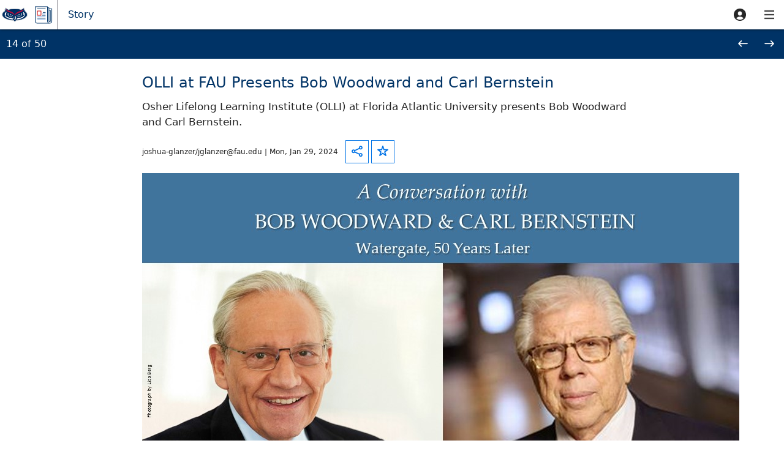

--- FILE ---
content_type: text/html; charset=UTF-8
request_url: https://m.fau.edu/u/news/detail?feed=arts__culture&id=a5b48832-d429-5e33-a92c-b9e7dbc28467&_kgoui_bookmark=20b0e812-7912-5686-8dd4-61cd619e787d
body_size: 67466
content:
<!DOCTYPE html>
<html lang="en" xml:lang="en" xmlns="http://www.w3.org/1999/xhtml">
<head><meta charset="utf-8" /><title>Story</title><link href="https://webpack-assets.modolabs.net/fauedu/a54687d0446b75d2268286c693eec25b4932861a489b56d513b58fc19fb27f3c-fauedu-production/kurogo_css/fau_2024/small-common-non_native/kurogo-e501250fcde331726a36.css" rel="stylesheet" media="all" type="text/css"/><meta name="viewport" id="viewport" content="width=device-width, initial-scale=1.0, user-scalable=yes, maximum-scale=5.0" /><link rel="shortcut icon" href="/_static/image/resolve-%21NONE/images/favicon-22e6ea84eac21f288f85d49287cdfb1472c95d99.ico" /><link rel="apple-touch-icon" href="/_static/image/resolve-%21NONE/images/icon-80c1d2bb0be69354d79955964261758ad809edfe.png" /><link rel="apple-touch-icon-precomposed" href="/_static/image/resolve-%21NONE/images/icon-80c1d2bb0be69354d79955964261758ad809edfe.png" /><meta name="msapplication-TileColor" content="#0073e6"><meta name="msapplication-TileImage" content="/_static/image/resolve-%21NONE/images/icon-80c1d2bb0be69354d79955964261758ad809edfe.png"><meta name="theme-color" content="#ffffff"><meta name="description" content="Osher Lifelong Learning Institute (OLLI) at Florida Atlantic University presents Bob Woodward and Carl Bernstein."><meta property="og:type" content="website"><meta property="og:site_name" content="MYFAU"><meta property="og:url" content="https://m.fau.edu/u/news/detail?feed=arts__culture&amp;id=a5b48832-d429-5e33-a92c-b9e7dbc28467&amp;_kgoui_bookmark=20b0e812-7912-5686-8dd4-61cd619e787d"><meta property="og:title" content="OLLI at FAU Presents Bob Woodward and Carl Bernstein"><meta property="og:description" content="Osher Lifelong Learning Institute (OLLI) at Florida Atlantic University presents Bob Woodward and Carl Bernstein."><meta name="twitter:card" content="summary"><meta name="twitter:url" content="https://m.fau.edu/u/news/detail?feed=arts__culture&amp;id=a5b48832-d429-5e33-a92c-b9e7dbc28467&amp;_kgoui_bookmark=20b0e812-7912-5686-8dd4-61cd619e787d"><meta name="twitter:title" content="OLLI at FAU Presents Bob Woodward and Carl Bernstein"><meta name="twitter:description" content="Osher Lifelong Learning Institute (OLLI) at Florida Atlantic University presents Bob Woodward and Carl Bernstein."><script type="text/javascript">(function(window){function D(){}D.prototype={c:[],r:0,
add:function(c){if(this.r){c.call()}else{this.c.push(c)}},
run:function(){for(var i=0;i<this.c.length;i++){this.c[i].call()}this.r = 1}
};window.kgoDeferred = new D;})(window);</script><style class="kgo-page-font-size"></style><style class="kgoui_instance_styles">
/*cssClass:is_c7ced30ebaad80d4e511fece9cc2aaea*/
.kgoui_object.is_c7ced30ebaad80d4e511fece9cc2aaea > .kgo-block-heading-content .kgo-block-heading-header{font-size:1.25rem!important;}/*kgoui_instance_style_rule*/
/*cssClass:is_b24bd3f0dcf9de3a06e703128cd2af82*/
.kgoui_object.is_b24bd3f0dcf9de3a06e703128cd2af82:not(.kgo-list-style-separated) > ul,.kgoui_object.is_b24bd3f0dcf9de3a06e703128cd2af82:not(.kgo-list-style-separated) > ul > .kgo-list-item,.kgoui_object.is_b24bd3f0dcf9de3a06e703128cd2af82.kgo-list-style-separated .kgo-list-item-content,.kgoui_object.is_b24bd3f0dcf9de3a06e703128cd2af82.kgo-list-style-separated .kgo-list-item.kgo-list-section-header{border-color:transparent!important;}/*kgoui_instance_style_rule*/
/*cssClass:is_5d114d6731ec71bbde82fc96e924f071*/
.kgoui_object.is_5d114d6731ec71bbde82fc96e924f071 > * > .kgo-textblock > .kgo-title{font-size:0.875rem!important;}/*kgoui_instance_style_rule*/
/*cssClass:is_5d114d6731ec71bbde82fc96e924f071*/
.kgoui_object.is_5d114d6731ec71bbde82fc96e924f071 > * > .kgo-image-wrapper{width:3rem!important;height:3rem!important;}/*kgoui_instance_style_rule*/
/*cssClass:is_78d44149bd327411b30c17e7920108d4*/
.kgoui_object.is_78d44149bd327411b30c17e7920108d4{margin-bottom:4rem!important;}/*kgoui_instance_style_rule*/
/*cssClass:is_bf0186bbe1615049b3a09fa296a472aa*/
.kgoui_object.is_bf0186bbe1615049b3a09fa296a472aa > .kgo-block-heading-content .kgo-block-heading-header{font-size:1rem!important;}</style></head><body id="kgoui" class="kgoui_object kgoui_page kgo-page-content kgo-is-platform-bot kgo-is-browser-unknown kgo-has-navbar kgo-no-auto-refresh" tabindex="-1">
<a href="#main" class="kgo-page-skip-navigation kgo-sr-only-focusable" role="button">Skip to main content</a>
<header id="kgoui_FpageHeader" class="kgoui_object kgoui_page_page_header kgo_has_user_menu"><div class="tpl-navbar"><div class="tpl-background"></div><a class="tpl-home-link kgo-highlight" href="/u/selector/index"><img src="/_static/image/resolve-%21NONE/images/homelink-small-030089f1a02b73fb55b1fc5cf4e7ae6787437065.png" alt="MYFAU home" /></a><a class="tpl-module-link kgo-highlight" href="/u/news/index"><img class="tpl-module-icon" src="/_static/image/resolve-%21NONE/images/iconsets/icons-blue-2017/60/news-08ef1c04db9626caee937b1181a0139fe51a9f98.png" alt="" role="presentation" /><span class="kgo-sr-only">News home</span></a><div class="tpl-title">Story</div>
<div class="tpl-menu tpl-user-menu" data-menu="user"><a id="tpl_user_menu_trigger" class="tpl-menu-trigger kgo-has-tooltip kgo-highlight" href="javascript:void(0);" role="button" aria-controls="tpl_user_menu_content" aria-haspopup="true" aria-expanded="false" data-original-title="User"><img src="/_static/image/resolve-%21NONE/images/navbar/user-dark-4a21d17e6e774f071b2f584b6121a61aa7c8a3bf.png" alt="User" /></a><div id="tpl_user_menu_content" class="tpl-menu-content kgo-menu-desktop-alignment-right" role="menu" aria-labelledby="tpl_user_menu_trigger" tabindex="-1"><div class="tpl-menu-sections">
<span id="tpl_heading__kurogo_bookmarks" style="display:none">Navigation section</span><ul class="tpl-menu-list kgo-menu-bookmarks kgo-clearfix" role="group" aria-labelledby="tpl_heading__kurogo_bookmarks"><li role="none"><a href="/u/kurogo_bookmarks/index" class="kgo-highlight"  role="menuitem" tabindex="-1"><img src="/_static/image/resolve-%21NONE/images/iconsets/icons-2017/60/customize-55eaaf8506849770ea527f4c328b35a2d66b8e53.png" alt=""  aria-hidden="true" /><div>My favorites</div></a></li></ul><span id="tpl_heading__kurogo_login" style="display:none">Sign In</span><ul class="tpl-menu-list kgo-menu-login kgo-clearfix" role="group" aria-labelledby="tpl_heading__kurogo_login"><li role="none"><a href="/u/kurogo_login/index" class="kgo-highlight"  role="menuitem" tabindex="-1"><img src="/_static/image/resolve-%21NONE/images/iconsets/icons-2017/60/login-caabf6f9cd4a84c803b77e74ac1eb043955a90f8.png" alt=""  aria-hidden="true" /><div>Sign in</div></a></li></ul><span id="tpl_heading__kurogo_message_center" style="display:none">Message Center</span><ul class="tpl-menu-list kgo-menu-messaging kgo-clearfix" role="group" aria-labelledby="tpl_heading__kurogo_message_center"><li role="none"><a href="/u/kurogo_message_center/index" class="kgo-highlight"  role="menuitem" tabindex="-1"><img src="/_static/image/resolve-%21NONE/images/iconsets/icons-2017/60/notifications-ec7846e5229c45928dad92deb892c5c6399b53ea.png" alt=""  aria-hidden="true" /><div>Messages</div></a></li></ul><span id="tpl_heading__kurogo_selector" style="display:none">Location and Persona</span><ul class="tpl-menu-list kgo-menu-settings kgo-clearfix" role="group" aria-labelledby="tpl_heading__kurogo_selector"><li role="none"><a href="/u/kurogo_site_selector/index" class="kgo-highlight kgo-has-subtitle"  role="menuitem" tabindex="-1"><img src="/_static/image/resolve-%21NONE/images/iconsets/icons-2017/60/switchexperience-d59228b5b0982b1d4944673740a9b086eb927081.png" alt=""  aria-hidden="true" /><div>My Experience: MYFAU<div class="kgo-tertiary-text">Tap to switch Experience</div></div></a></li></ul><span id="tpl_heading__kurogo_settings" style="display:none">Settings</span><ul class="tpl-menu-list kgo-menu-settings kgo-clearfix" role="group" aria-labelledby="tpl_heading__kurogo_settings"><li role="none"><a href="/u/kurogo_settings/index" class="kgo-highlight"  role="menuitem" tabindex="-1"><img src="/_static/image/resolve-%21NONE/images/iconsets/icons-2017/60/settings-afe1cbe566a566380eb5a485c6a0053c839aea1d.png" alt=""  aria-hidden="true" /><div>Settings</div></a></li></ul></div></div></div>
<div class="tpl-menu tpl-nav-menu" data-menu="nav"><a id="tpl_nav_menu_trigger" class="tpl-menu-trigger kgo-has-tooltip kgo-highlight" href="javascript:void(0);" role="button" aria-controls="tpl_nav_menu_content" aria-haspopup="true" aria-expanded="false" data-original-title="Navigation"><img src="/_static/image/resolve-%21NONE/images/navbar/menu-dark-dd0ee2c89e81cbc9e0b2e6b466c3b7872ff36eb9.png" alt="Navigation" /></a><div id="tpl_nav_menu_content" class="tpl-menu-content" role="menu" aria-labelledby="tpl_nav_menu_trigger" tabindex="-1"><div id="kgoui_FpageHeader_FsiteSearch" class="kgoui_object kgoui_form_inline kgo-form kgo-inline kgo-force-narrow">
<form method="GET" action="/u/kurogo_module_search/search"><div id="kgoui_FpageHeader_FsiteSearch_Ritems" class="kgoui_object_region kgoui_form_inline_items kgo-form-items"><div id="kgoui_FpageHeader_FsiteSearch_Ritems_I0" class="kgoui_object kgoui_form_form_input_search kgo-form-input kgo-type-search kgoui_nc_formElements_517e65905cb06a28ff4018c2c1c01885"><div class="kgo-form-field kgo-form-field-search"><div class="kgo-form-field-label kgo-form-field-label-is-spacer"><label class="kgo-sr-only" id="kgoui_FpageHeader_FsiteSearch_Ritems_I0_label" for="kgoui_FpageHeader_FsiteSearch_Ritems_I0_input">Search MYFAU</label></div><div class="kgo-form-field-value">
<input type="search" id="kgoui_FpageHeader_FsiteSearch_Ritems_I0_input" name="filter" placeholder="Search MYFAU" />
<div class='kgo-form-search-icon-wrapper'>
<span class="kgo-action-icon kgo-action-icon-search" aria-hidden="true" role="presentation">&#xf184;</span>
</div>
<div id="kgoui_FpageHeader_FsiteSearch_Ritems_I0_error_message" class="kgo-form-field-error-message" aria-live="polite" aria-atomic="true"></div></div></div></div><button id="kgoui_FpageHeader_FsiteSearch_Ritems_I1" class="kgoui_object kgoui_button_form kgo-sr-only kgo-button kgo-icon-iconOnly kgo-has-tooltip kgo-action-style-emphasized kgoui_nc_formElements_517e65905cb06a28ff4018c2c1c01885" type="submit" data-original-title="Search" aria-label="Search"><span class="kgo-action-icon kgo-action-icon-search" aria-hidden="true" role="presentation">&#xf184;</span></button></div></form></div><div class="tpl-menu-sections">
<h2 id="tpl_heading_myfau" class="tpl-menu-heading">My Resources</h2><ul class="tpl-menu-list kgo-menu-utility kgo-clearfix" role="group" aria-labelledby="tpl_heading_myfau"><li role="none"><a href="/u/myfau/index" class="kgo-highlight kgo-has-subtitle"  role="menuitem" tabindex="-1"><img src="/_static/image/resolve-%21NONE/images/iconsets/icons-2017/60/home-489f3b37db748f27c195e2fcc8dd5f686e5bc19c.png" alt=""  aria-hidden="true" /><div>My Dashboard<div class="kgo-tertiary-text">Sign in</div></div></a></li></ul><h2 id="tpl_heading_primary" class="tpl-menu-heading">Essentials</h2><ul class="tpl-menu-list kgo-menu-primary kgo-clearfix" role="group" aria-labelledby="tpl_heading_primary"><li role="none"><a href="https://www.fau.edu/registrar/registration/calendar.php" class="kgo-highlight"  target="_blank" rel="noopener noreferrer" role="menuitem" tabindex="-1"><img src="/_static/image/resolve-%21NONE/images/iconsets/icons-2017/60/academiccalendar-b7d025569483b4672472c6fa0f7578912bd060d9.png" alt=""  aria-hidden="true" /><div>Academic Calendar</div></a></li><li role="none"><a href="https://fausports.com/" class="kgo-highlight"  target="_blank" rel="noopener noreferrer" role="menuitem" tabindex="-1"><img src="/_static/image/resolve-%21NONE/images/iconsets/icons-2017/60/athletics-bdb1ed98ba1c308cee4986b8eeffb6c8fb0b37a7.png" alt=""  aria-hidden="true" /><div>Athletics</div></a></li><li role="none"><a href="https://www.bkstr.com/faustore/home" class="kgo-highlight"  target="_blank" rel="noopener noreferrer" role="menuitem" tabindex="-1"><img src="/_static/image/resolve-%21NONE/images/iconsets/icons-2017/60/bookstore-2c0a70af30b2b360aed26a64554d410574b806af.png" alt=""  aria-hidden="true" /><div>Bookstore</div></a></li><li role="none"><a href="/u/map/index" class="kgo-highlight"  role="menuitem" tabindex="-1"><img src="/_static/image/resolve-%21NONE/images/iconsets/icons-2017/60/map-99f568dba98d3e5f981df3050795d7b4cad1c3cc.png" alt=""  aria-hidden="true" /><div>Campus Maps</div></a></li><li role="none"><a href="https://www.dineoncampus.com/fau/" class="kgo-highlight"  target="_blank" rel="noopener noreferrer" role="menuitem" tabindex="-1"><img src="/_static/image/resolve-%21NONE/images/iconsets/icons-2017/60/dining-94452a8ffb2428a890dad25d3b464f9632141e46.png" alt=""  aria-hidden="true" /><div>Dining</div></a></li><li role="none"><a href="/u/calendar/index" class="kgo-highlight"  role="menuitem" tabindex="-1"><img src="/_static/image/resolve-%21NONE/images/iconsets/icons-2017/60/calendar-c78d0a345ac2f3b3a1f22e53b3b701f9a5a8b986.png" alt=""  aria-hidden="true" /><div>Events</div></a></li><li role="none"><a href="/u/health/index" class="kgo-highlight"  role="menuitem" tabindex="-1"><img src="/_static/image/resolve-%21NONE/images/iconsets/icons-2017/60/health-905a29563cd7aa405f21ef7c8c1ad4b01b7a6758.png" alt=""  aria-hidden="true" /><div>Health &amp; Wellness</div></a></li><li role="none"><a href="https://www.fau.edu/hr/holiday-schedule.php" class="kgo-highlight"  target="_blank" rel="noopener noreferrer" role="menuitem" tabindex="-1"><img src="/_static/image/resolve-%21NONE/images/iconsets/icons-2017/60/holidaycalendar-db41ff844db17a1be98cbc44f2e5c91d2acece84.png" alt=""  aria-hidden="true" /><div>Holiday Schedule</div></a></li><li role="none"><a href="https://library.fau.edu/" class="kgo-highlight"  target="_blank" rel="noopener noreferrer" role="menuitem" tabindex="-1"><img src="/_static/image/resolve-%21NONE/images/iconsets/icons-2017/60/libraries-3e366c8add65dde825f5845692dfa9ede3d5b704.png" alt=""  aria-hidden="true" /><div>Library</div></a></li><li role="none"><a href="/u/news/index" class="kgo-highlight"  role="menuitem" tabindex="-1"><img src="/_static/image/resolve-%21NONE/images/iconsets/icons-2017/60/news-1ae07e948337ead20113f198a2d0521aa71dc47c.png" alt=""  aria-hidden="true" /><div>News</div></a></li><li role="none"><a href="/u/owlperks/index" class="kgo-highlight"  role="menuitem" tabindex="-1"><img src="/_static/image/resolve-%21NONE/images/iconsets/icons-2017/60/owl-perks-848bb587d8114f5dd20a75f2ad67598653cce2e4.png" alt=""  aria-hidden="true" /><div>Owl Perks</div></a></li></ul><h2 id="tpl_heading_services" class="tpl-menu-heading">Services</h2><ul class="tpl-menu-list kgo-menu-primary kgo-clearfix" role="group" aria-labelledby="tpl_heading_services"><li role="none"><a href="http://www.fau.edu/campusrec/" class="kgo-highlight"  target="_blank" rel="noopener noreferrer" role="menuitem" tabindex="-1"><img src="/_static/image/resolve-%21NONE/images/iconsets/icons-2017/60/fitness-6d9398d79a137032cd333d0f36aa51d8e461b32a.png" alt=""  aria-hidden="true" /><div>Campus Recreation</div></a></li><li role="none"><a href="https://www.fau.edu/career/" class="kgo-highlight"  target="_blank" rel="noopener noreferrer" role="menuitem" tabindex="-1"><img src="/_static/image/resolve-%21NONE/images/iconsets/icons-2017/60/briefcase-0be61c0bf1057cd37f6e2b3fd8d1d4e4255c039e.png" alt=""  aria-hidden="true" /><div>Career Center</div></a></li><li role="none"><a href="https://uachieve.fau.edu/" class="kgo-highlight"  target="_blank" rel="noopener noreferrer" role="menuitem" tabindex="-1"><img src="/_static/image/resolve-%21NONE/images/iconsets/icons-2017/60/degree_audit-854ee2de408d7b1c05d3959449fec2fe5484b1b7.png" alt=""  aria-hidden="true" /><div>Degree Audit</div></a></li><li role="none"><a href="/u/fit/index" class="kgo-highlight"  role="menuitem" tabindex="-1"><img src="/_static/image/resolve-%21NONE/images/iconsets/icons-2017/60/fit-432396d248157ce07cfb66ea66b1d07f61a24cca.png" alt=""  aria-hidden="true" /><div>Fit First-Year </div></a></li><li role="none"><a href="http://www.fau.edu/housing/" class="kgo-highlight"  target="_blank" rel="noopener noreferrer" role="menuitem" tabindex="-1"><img src="/_static/image/resolve-%21NONE/images/iconsets/icons-2017/60/housing-cd5577f0fcfd069c2a0ca0a58fd279ee4e4ae879.png" alt=""  aria-hidden="true" /><div>Housing</div></a></li><li role="none"><a href="https://www.fau.edu/linkedin-learning/" class="kgo-highlight"  target="_blank" rel="noopener noreferrer" role="menuitem" tabindex="-1"><img src="/_static/image/resolve-%21NONE/images/iconsets/icons-2017/60/linkedin_learning-30606a5d18cc84c56d4e87a5eb6213be95eff13f.png" alt=""  aria-hidden="true" /><div>LinkedIn Learning</div></a></li><li role="none"><a href="/u/nmi/index" class="kgo-highlight"  role="menuitem" tabindex="-1"><img src="/_static/image/resolve-%21NONE/images/iconsets/icons-2017/60/fraternity-sorority-8f080a8eb90a5bb62b28a6a6d7573cf49e67f4e2.png" alt=""  aria-hidden="true" /><div>Greek University</div></a></li><li role="none"><a href="https://www.fau.edu/business-services/owl-card/" class="kgo-highlight"  target="_blank" rel="noopener noreferrer" role="menuitem" tabindex="-1"><img src="/_static/image/resolve-%21NONE/images/iconsets/icons-2017/60/owlcard-d0c536941c9082531fef1d014ca6ef18dc8eb43c.png" alt=""  aria-hidden="true" /><div>Owl Card</div></a></li><li role="none"><a href="https://www.fau.edu/registrar/transcripts.php" class="kgo-highlight"  target="_blank" rel="noopener noreferrer" role="menuitem" tabindex="-1"><img src="/_static/image/resolve-%21NONE/images/iconsets/icons-2017/60/transcripts-71946ba7639b446b74cd349991b519048624d73c.png" alt=""  aria-hidden="true" /><div>Request Transcripts</div></a></li><li role="none"><a href="https://www.fau.edu/spot/" class="kgo-highlight"  target="_blank" rel="noopener noreferrer" role="menuitem" tabindex="-1"><img src="/_static/image/resolve-%21NONE/images/iconsets/icons-2017/60/spot-f0f87b9e4edd89959570ba54e59b85867ac362c2.png" alt=""  aria-hidden="true" /><div>SPOT</div></a></li><li role="none"><a href="http://www.fau.edu/sas/" class="kgo-highlight"  target="_blank" rel="noopener noreferrer" role="menuitem" tabindex="-1"><img src="/_static/image/resolve-%21NONE/images/iconsets/icons-2017/60/accessibility-3688daf02905666ce292415ad03c7e8a8a0d55e8.png" alt=""  aria-hidden="true" /><div>Student Accessibility Services</div></a></li><li role="none"><a href="http://www.fau.edu/sg/" class="kgo-highlight"  target="_blank" rel="noopener noreferrer" role="menuitem" tabindex="-1"><img src="/_static/image/resolve-%21NONE/images/iconsets/icons-2017/60/student-gov-c5c9c46d5a4fa0eb0298613d4cb9bdab596ba3c3.png" alt=""  aria-hidden="true" /><div>Student Government</div></a></li><li role="none"><a href="http://www.fau.edu/shs/" class="kgo-highlight"  target="_blank" rel="noopener noreferrer" role="menuitem" tabindex="-1"><img src="/_static/image/resolve-%21NONE/images/iconsets/icons-2017/60/shs-d0234bc90ead2cd38746323ca1b940f2dd4bd367.png" alt=""  aria-hidden="true" /><div>Student Health Services</div></a></li></ul><h2 id="tpl_heading_events" class="tpl-menu-heading">Getting Around
</h2><ul class="tpl-menu-list kgo-menu-primary kgo-clearfix" role="group" aria-labelledby="tpl_heading_events"><li role="none"><a href="/u/map/index" class="kgo-highlight"  role="menuitem" tabindex="-1"><img src="/_static/image/resolve-%21NONE/images/iconsets/icons-2017/60/map-99f568dba98d3e5f981df3050795d7b4cad1c3cc.png" alt=""  aria-hidden="true" /><div>Campus Maps</div></a></li><li role="none"><a href="/u/map/index?state=browse&amp;feed=fau_maps&amp;id=e60de18c-6f9f-52d1-8a4b-9d891a52e509" class="kgo-highlight"  role="menuitem" tabindex="-1"><img src="/_static/image/resolve-%21NONE/images/iconsets/icons-2017/60/mapparking-d0c4de62f60fabb3d93aefd13bd2d7a49a53e107.png" alt=""  aria-hidden="true" /><div>Parking Maps</div></a></li><li role="none"><a href="https://www.fau.edu/parking/parking-login/" class="kgo-highlight kgo-has-subtitle"  target="_blank" rel="noopener noreferrer" role="menuitem" tabindex="-1"><img src="/_static/image/resolve-%21NONE/images/iconsets/icons-2017/60/parking-login-70ef227f95b6e048a64e52334cb5224f0aa36704.png" alt=""  aria-hidden="true" /><div>Parking Login<div class="kgo-tertiary-text">Buy or renew parking permits, and more!</div></div></a></li><li role="none"><a href="https://www.fau.edu/parking/" class="kgo-highlight"  target="_blank" rel="noopener noreferrer" role="menuitem" tabindex="-1"><img src="/_static/image/resolve-%21NONE/images/iconsets/icons-2017/60/parking-transportation-services-1f99b0628876a1e367ff33429d641d88c1d8fa82.png" alt=""  aria-hidden="true" /><div>Parking and Transportation Services</div></a></li><li role="none"><a href="http://fau.etaspot.net/" class="kgo-highlight"  target="_blank" rel="noopener noreferrer" role="menuitem" tabindex="-1"><img src="/_static/image/resolve-%21NONE/images/iconsets/icons-2017/60/transit-b73ad8bf3ca16ab6dcbf9e37bf1c461b8f5e934b.png" alt=""  aria-hidden="true" /><div>Shuttle</div></a></li></ul><h2 id="tpl_heading_utility" class="tpl-menu-heading">Help</h2><ul class="tpl-menu-list kgo-menu-primary kgo-clearfix" role="group" aria-labelledby="tpl_heading_utility"><li role="none"><a href="/u/help/index" class="kgo-highlight"  role="menuitem" tabindex="-1"><img src="/_static/image/resolve-%21NONE/images/iconsets/icons-2017/60/help-785d3473b60ed602c8212b372190980433c28a2a.png" alt=""  aria-hidden="true" /><div>Help Resources</div></a></li><li role="none"><a href="https://www.fau.edu/emergency/what-to-do/owl-ready/" class="kgo-highlight"  target="_blank" rel="noopener noreferrer" role="menuitem" tabindex="-1"><img src="/_static/image/resolve-%21NONE/images/iconsets/icons-2017/60/owl-ready-57975a43a21791faf7f50e4c8800adc25ae4a556.png" alt=""  aria-hidden="true" /><div>Be Owl Ready </div></a></li><li role="none"><a href="http://www.fau.edu/about/contact.php" class="kgo-highlight"  target="_blank" rel="noopener noreferrer" role="menuitem" tabindex="-1"><img src="/_static/image/resolve-%21NONE/images/iconsets/icons-2017/60/discussions-a99cca588d9cc24ae0c9f17e338a2c292679ebb9.png" alt=""  aria-hidden="true" /><div>Contact Us</div></a></li><li role="none"><a href="/u/directory/index" class="kgo-highlight"  role="menuitem" tabindex="-1"><img src="/_static/image/resolve-%21NONE/images/iconsets/icons-2017/60/people-a70f5c82ed5a8bdbc52c34f08436da58b35887dc.png" alt=""  aria-hidden="true" /><div>Directory</div></a></li><li role="none"><a href="https://helpdesk.fau.edu/TDClient/Home/" class="kgo-highlight"  target="_blank" rel="noopener noreferrer" role="menuitem" tabindex="-1"><img src="/_static/image/resolve-%21NONE/images/iconsets/icons-2017/60/helpdesk-d2d6e3728a736e6f72f544755989f9f90f6fe7a6.png" alt=""  aria-hidden="true" /><div>Help Desk</div></a></li></ul></div>
</div></div>
</div>
</header><div class="kgo-page-wrapper " role="none"><div class="kgo-page-container " role="none">
<main class="kgo-page-main kgo-focal" id="main" tabindex="-1"><div id="kgoui_Fbanner" class="kgoui_object kgoui_page_banner kgo-banner kgo-empty">
<div id="kgoui_Fbanner_Ritems" class="kgoui_object_region kgoui_page_banner_items"></div>
</div><script type="text/javascript">kgoDeferred.add(function(){kurogo.loadObj('#kgoui_Fbanner', Kurogo.UI['Kurogo\UI\UIPage\UIBanner'], {"regions":[{"name":"items","id":"kgoui_Fbanner_Ritems"}],"data":{"dismissParam":"kgoui_banner_item_dismiss"}});});</script><div id="kgoui_Rcontent" class="kgoui_object_region kgoui_page_content"><div id="kgoui_Rcontent_I0" class="kgoui_object kgoui_detail_pagination kgoui_ert kgo-margin-top-none kgo-container-wrapper">
<div id="kgoui_Rcontent_I0_Ftoolbar" class="kgoui_object kgoui_toolbar kgo-toolbar kgo-padded kgoui_nc_toolbar_58f1b3ac3158fec1a6eaf34777448b0e">
<div id="kgoui_Rcontent_I0_Ftoolbar_Rleft" class="kgoui_object_region kgoui_toolbar_left kgo-toolbar-region kgo-toolbar-left"><span id="kgoui_Rcontent_I0_Ftoolbar_Rleft_I0" class="kgoui_object kgoui_toolbar_toolbar_text_label kgo-toolbar-text-label">    14 of 50
</span></div>
<div id="kgoui_Rcontent_I0_Ftoolbar_Rcenter" class="kgoui_object_region kgoui_toolbar_center kgo-toolbar-region kgo-toolbar-center"></div>
<div id="kgoui_Rcontent_I0_Ftoolbar_Rright" class="kgoui_object_region kgoui_toolbar_right kgo-toolbar-region kgo-toolbar-right"><a id="kgoui_Rcontent_I0_Ftoolbar_Rright_I0" class="kgoui_object kgoui_button_link kgo-button kgo-icon-iconOnly kgo-has-tooltip kgoui_nc_previousButton_58f1b3ac3158fec1a6eaf34777448b0e" role="button" href="/u/news/detail?feed=arts__culture&amp;id=91e68810-f02b-5b70-aae4-777ff4d0b789&amp;_kgoui_bookmark=20b0e812-7912-5686-8dd4-61cd619e787d" data-original-title="Previous" aria-disabled="false" aria-label="Previous"><span class="kgo-action-icon kgo-action-icon-previous" aria-hidden="true" role="presentation">&#xf182;</span></a><a id="kgoui_Rcontent_I0_Ftoolbar_Rright_I1" class="kgoui_object kgoui_button_link kgo-button kgo-icon-iconOnly kgo-has-tooltip kgoui_nc_nextButton_58f1b3ac3158fec1a6eaf34777448b0e" role="button" href="/u/news/detail?feed=arts__culture&amp;id=e25ca4a7-912d-5ef1-a3d7-958555316641&amp;_kgoui_bookmark=20b0e812-7912-5686-8dd4-61cd619e787d" data-original-title="Next" aria-disabled="false" aria-label="Next"><span class="kgo-action-icon kgo-action-icon-next" aria-hidden="true" role="presentation">&#xf183;</span></a></div>
</div>
<div class="kgo-container">
<div class="kgo-row justify-content-center">
<div class="kgo-col col-12 col-sm-12 col-md-10 col-lg-8 col-xl-3">
<div class="kgo-col-contents kgo-empty">
<div id="kgoui_Rcontent_I0_RheaderSidebar2" class="kgoui_object_region kgoui_detail_pagination_headerSidebar2 kgo-empty"></div>
</div>
</div>
<div class="kgo-col col-12 col-sm-12 col-md-10 col-lg-8 col-xl-6">
<div class="kgo-col-contents kgo-empty">
<div id="kgoui_Rcontent_I0_RheaderContent" class="kgoui_object_region kgoui_detail_pagination_headerContent kgo-empty"></div>
</div>
</div>
<div class="kgo-col col-12 col-sm-12 col-md-10 col-lg-8 col-xl-3">
<div class="kgo-col-contents kgo-empty">
<div id="kgoui_Rcontent_I0_RheaderSidebar" class="kgoui_object_region kgoui_detail_pagination_headerSidebar kgo-empty"></div>
</div>
</div>
<div class="kgo-col col-12 col-sm-12 col-md-12 col-lg-12 col-xl-12">
<div class="kgo-col-contents kgo-empty">
<div id="kgoui_Rcontent_I0_Rdivider" class="kgoui_object_region kgoui_detail_pagination_divider kgo-empty"></div>
</div>
</div>
<div class="kgo-col col-12 col-sm-12 col-md-10 col-lg-8 col-xl-3">
<div class="kgo-col-contents kgo-empty">
<div id="kgoui_Rcontent_I0_Rsidebar2" class="kgoui_object_region kgoui_detail_pagination_sidebar2 kgo-empty"></div>
</div>
</div>
<div class="kgo-col col-12 col-sm-12 col-md-10 col-lg-8 col-xl-6">
<div class="kgo-col-contents">
<div id="kgoui_Rcontent_I0_Rcontent" class="kgoui_object_region kgoui_detail_pagination_content"><div id="kgoui_Rcontent_I0_Rcontent_I0" class="kgoui_object kgoui_detail kgo-margin-bottom-responsive kgo-detail kgoui_nc_detail_58f1b3ac3158fec1a6eaf34777448b0e">
<div id="kgoui_Rcontent_I0_Rcontent_I0_Rhero" class="kgoui_object_region kgoui_detail_hero kgo-detail-hero"></div>
<div class="kgo-detail-header kgo-responsive-scaling kgo-margin-top-xloose kgo-margin-bottom-responsive">
<h1 class="kgo-detail-title kgo-font-size-responsive">OLLI at FAU Presents Bob Woodward and Carl Bernstein</h1>
<div class="kgo-detail-description kgo-font-size-responsive">Osher Lifelong Learning Institute (OLLI) at Florida Atlantic University presents Bob Woodward and Carl Bernstein.</div>
<div class="kgo-detail-toolstrip">
<div class="kgo-detail-toolstrip-byline kgo-font-size-responsive">joshua-glanzer/jglanzer@fau.edu | Mon, Jan 29, 2024</div>
<div id="kgoui_Rcontent_I0_Rcontent_I0_Rbuttons" class="kgoui_object_region kgoui_detail_buttons kgo-detail-toolstrip-buttons"><span id="kgoui_Rcontent_I0_Rcontent_I0_Rbuttons_I0" class="kgoui_object kgoui_action_share kgo-margin-right-xxtight kgo-action"><a id="kgoui_Rcontent_I0_Rcontent_I0_Rbuttons_I0_Fbutton" class="kgoui_object kgoui_button_link kgo-button kgo-icon-iconOnly kgo-has-tooltip kgo-action-style-link kgoui_nc_button_bced05a70a4950c13ea16ab6d047256b" role="button" href="javascript:void(0);" data-original-title="Share" aria-disabled="false" aria-label="Share"><span class="kgo-action-icon kgo-action-icon-share" aria-hidden="true" role="presentation">&#xf101;</span></a><div id="kgoui_Rcontent_I0_Rcontent_I0_Rbuttons_I0_Fdialog" class="kgoui_object kgoui_dialog_share_dialog kgo-dialog-wrapper kgo-centered kgoui_nc_dialog_bced05a70a4950c13ea16ab6d047256b">
<div role="dialog" tabindex="-1" class="kgo-dialog kgo-focal kgo-centered kgo-type-share" aria-labelledby="kgoui_Rcontent_I0_Rcontent_I0_Rbuttons_I0_Fdialog_Fheading">
<div class="kgo-dialog-heading"><div id="kgoui_Rcontent_I0_Rcontent_I0_Rbuttons_I0_Fdialog_Fheading" class="kgoui_object kgoui_block_heading is_c7ced30ebaad80d4e511fece9cc2aaea kgo-margin-top-medium kgo-block-heading">
<div class="kgo-block-heading-content">
<div class="kgo-block-heading-textblock">
<h1 class="kgo-block-heading-header">Share</h1>
</div>
<div id="kgoui_Rcontent_I0_Rcontent_I0_Rbuttons_I0_Fdialog_Fheading_Rbuttons" class="kgoui_object_region kgoui_block_heading_buttons kgo-block-heading-actions"><a id="kgoui_Rcontent_I0_Rcontent_I0_Rbuttons_I0_Fdialog_Fheading_Rbuttons_I0" class="kgoui_object kgoui_button_link kgo-size-small kgo-button kgo-icon-iconOnly kgo-has-tooltip kgo-action-style-link kgoui_nc_cancelButton_c6da85f1c0dffb01a670e22c3cf45c05" role="button" href="javascript:void(0);" data-original-title="Cancel" aria-disabled="false" aria-label="Cancel"><span class="kgo-action-icon kgo-action-icon-cancel" aria-hidden="true" role="presentation">&#xf111;</span></a></div>
</div>
</div></div>
<div id="kgoui_Rcontent_I0_Rcontent_I0_Rbuttons_I0_Fdialog_Rcontent" class="kgoui_object_region kgoui_dialog_share_dialog_content kgo-dialog-content"><div id="kgoui_Rcontent_I0_Rcontent_I0_Rbuttons_I0_Fdialog_Rcontent_I0" class="kgoui_object kgoui_list is_b24bd3f0dcf9de3a06e703128cd2af82 kgo-margin-top-none kgo-margin-bottom-none kgo-list kgo-list-style-unpadded">
<ul id="kgoui_Rcontent_I0_Rcontent_I0_Rbuttons_I0_Fdialog_Rcontent_I0_Ritems" class="kgoui_object_region kgoui_list_items kgo-list-items"><li id="kgoui_Rcontent_I0_Rcontent_I0_Rbuttons_I0_Fdialog_Rcontent_I0_Ritems_I0" class="kgoui_object kgoui_list_list_item is_5d114d6731ec71bbde82fc96e924f071 kgo-size-small kgo-list-item kgo-fluid-item-size kgoui_nc_shareOption_c6da85f1c0dffb01a670e22c3cf45c05" data-type="content"><a href="mailto:?subject=OLLI%20at%20FAU%20Presents%20Bob%20Woodward%20and%20Carl%20Bernstein&amp;body=OLLI%20at%20FAU%20Presents%20Bob%20Woodward%20and%20Carl%20Bernstein%0A%0Ahttps%3A%2F%2Fwww.fau.edu%2Fnewsdesk%2Farticles%2Fwoodwardbernstein24.php%0A%0A%0A%20Woodward%20and%20Bernstein%20coming%20to%20FAU%20in%20February%20Osher%20Lifelong%20Learning%20Institute%20%28OLLI%29%20at%20Florida%20Atlantic%20University%20presents%20%E2%80%9CA%20Conversation%20with%20Bob%20Woodward%20and%20Carl%20Bernstein%20From%20Watergate%20to%20Today%3A%20Journalism%2C%20Accountability%20and%20the%20Current%20Challenges%20to%20American%20Democracy.%E2%80%9D%20The%20first%20presentation%20will%20take%20place%20on%20Thursday%2C%20Feb.%208%2C%202024%20at%207%20p.m.%2C%20at%20the%20Carole%20and%20Barry%20Kaye%20Performing%20Arts%20Auditorium%2C%20Student%20Union%2C%20777%20Glades%20Road%2C%20Boca%20Raton%20campus.%20A%20second%20presentation%20will..." class="kgo-list-item-content"><div class="kgo-image-wrapper kgo-horizontal-position-left kgo-margin-tight"><div id="kgoui_Rcontent_I0_Rcontent_I0_Rbuttons_I0_Fdialog_Rcontent_I0_Ritems_I0_Fimage" class="kgoui_object kgoui_image kgo-crop-style-fill kgo-image"><div class="kgo-image-inner kgo-border-radius-medium"><img src="/_static/image/resolve-%21NONE/images/share/email-6d9fdaa93c27085cfbbfaed13aeba0c85416af61.svg" alt="" aria-hidden="true"/></div></div></div><div class="kgo-textblock"><div class="kgo-title kgo-text kgo-font-weight-medium kgo-line-clamp-1">Email</div></div></a></li><li id="kgoui_Rcontent_I0_Rcontent_I0_Rbuttons_I0_Fdialog_Rcontent_I0_Ritems_I1" class="kgoui_object kgoui_list_list_item is_5d114d6731ec71bbde82fc96e924f071 kgo-size-small kgo-list-item kgo-fluid-item-size kgoui_nc_shareOption_c6da85f1c0dffb01a670e22c3cf45c05" data-type="content"><a href="http://m.facebook.com/sharer.php?t=OLLI%20at%20FAU%20Presents%20Bob%20Woodward%20and%20Carl%20Bernstein&amp;u=https%3A%2F%2Fwww.fau.edu%2Fnewsdesk%2Farticles%2Fwoodwardbernstein24.php" class="kgo-list-item-content"><div class="kgo-image-wrapper kgo-horizontal-position-left kgo-margin-tight"><div id="kgoui_Rcontent_I0_Rcontent_I0_Rbuttons_I0_Fdialog_Rcontent_I0_Ritems_I1_Fimage" class="kgoui_object kgoui_image kgo-crop-style-fill kgo-image"><div class="kgo-image-inner kgo-border-radius-medium"><img src="/_static/image/resolve-%21NONE/images/share/facebook-d5abab81c8fa590125c583c85cb34028a7a6c10c.svg" alt="" aria-hidden="true"/></div></div></div><div class="kgo-textblock"><div class="kgo-title kgo-text kgo-font-weight-medium kgo-line-clamp-1">Facebook</div></div></a></li><li id="kgoui_Rcontent_I0_Rcontent_I0_Rbuttons_I0_Fdialog_Rcontent_I0_Ritems_I2" class="kgoui_object kgoui_list_list_item is_5d114d6731ec71bbde82fc96e924f071 kgo-size-small kgo-list-item kgo-fluid-item-size kgoui_nc_shareOption_c6da85f1c0dffb01a670e22c3cf45c05" data-type="content"><a href="http://x.com/share?text=OLLI%20at%20FAU%20Presents%20Bob%20Woodward%20and%20Carl%20Bernstein&amp;url=https%3A%2F%2Fwww.fau.edu%2Fnewsdesk%2Farticles%2Fwoodwardbernstein24.php" class="kgo-list-item-content"><div class="kgo-image-wrapper kgo-horizontal-position-left kgo-margin-tight"><div id="kgoui_Rcontent_I0_Rcontent_I0_Rbuttons_I0_Fdialog_Rcontent_I0_Ritems_I2_Fimage" class="kgoui_object kgoui_image kgo-crop-style-fill kgo-image"><div class="kgo-image-inner kgo-border-radius-medium"><img src="/_static/image/resolve-%21NONE/images/share/twitter-5df879836cd888be95dc28146127bc58fbc69853.svg" alt="" aria-hidden="true"/></div></div></div><div class="kgo-textblock"><div class="kgo-title kgo-text kgo-font-weight-medium kgo-line-clamp-1">X</div></div></a></li><li id="kgoui_Rcontent_I0_Rcontent_I0_Rbuttons_I0_Fdialog_Rcontent_I0_Ritems_I3" class="kgoui_object kgoui_list_list_item is_5d114d6731ec71bbde82fc96e924f071 kgo-size-small kgo-list-item kgo-fluid-item-size kgoui_nc_shareOption_c6da85f1c0dffb01a670e22c3cf45c05" data-type="content"><a href="http://www.linkedin.com/shareArticle?mini=true&amp;title=OLLI%20at%20FAU%20Presents%20Bob%20Woodward%20and%20Carl%20Bernstein&amp;url=https%3A%2F%2Fwww.fau.edu%2Fnewsdesk%2Farticles%2Fwoodwardbernstein24.php" class="kgo-list-item-content"><div class="kgo-image-wrapper kgo-horizontal-position-left kgo-margin-tight"><div id="kgoui_Rcontent_I0_Rcontent_I0_Rbuttons_I0_Fdialog_Rcontent_I0_Ritems_I3_Fimage" class="kgoui_object kgoui_image kgo-crop-style-fill kgo-image"><div class="kgo-image-inner kgo-border-radius-medium"><img src="/_static/image/resolve-%21NONE/images/share/linkedin-081bf774311b4f9295c0678245e13184633a4c56.svg" alt="" aria-hidden="true"/></div></div></div><div class="kgo-textblock"><div class="kgo-title kgo-text kgo-font-weight-medium kgo-line-clamp-1">LinkedIn</div></div></a></li></ul>
<div id="kgoui_Rcontent_I0_Rcontent_I0_Rbuttons_I0_Fdialog_Rcontent_I0_Rpagination" class="kgoui_object_region kgoui_list_pagination"></div>
</div></div>
<div id="kgoui_Rcontent_I0_Rcontent_I0_Rbuttons_I0_Fdialog_Rbuttons" class="kgoui_object_region kgoui_dialog_share_dialog_buttons kgo-dialog-buttons"></div></div>
</div></span><span id="kgoui_Rcontent_I0_Rcontent_I0_Rbuttons_I1" class="kgoui_object kgoui_action_bookmark kgo-margin-right-xxtight kgo-action kgoui_nc_bookmarkAction_64bde89bf1cf66ac1e9b0df92d8c4436"><a id="kgoui_Rcontent_I0_Rcontent_I0_Rbuttons_I1_Fbutton" class="kgoui_object kgoui_button_link kgo-button kgo-icon-iconOnly kgo-has-tooltip kgo-toggleable kgo-action-style-link kgo-has-active-title kgoui_nc_button_12c79c30f44b4775491018e7d96faeee" role="button" href="/u/news/detail?feed=arts__culture&amp;id=a5b48832-d429-5e33-a92c-b9e7dbc28467&amp;_kgoui_bookmark=kgoui_Rcontent_I0_Rcontent_I0_Rbuttons_I1" data-original-title="Add to favorites" aria-disabled="false" aria-label="Add to favorites" aria-pressed="false" data-title="Add to favorites" data-selected_title="Added to favorites" data-screen_reader_title="Add to favorites" data-selected_screen_reader_title="Added to favorites. Tap to remove."><span class="kgo-action-icon kgo-action-icon-bookmark_on kgo-selected" aria-hidden="true" role="presentation">&#xf107;</span><span class="kgo-action-icon kgo-action-icon-bookmark" aria-hidden="true" role="presentation">&#xf106;</span></a></span></div>
</div>
</div>
<div id="kgoui_Rcontent_I0_Rcontent_I0_Rcontent" class="kgoui_object_region kgoui_detail_content kgo-detail-content"><div id="kgoui_Rcontent_I0_Rcontent_I0_Rcontent_I0" class="kgoui_object kgoui_html kgo-web-content"><div>
<p>
<img alt="Woodward and Bernstein visit FAU" src="https://www.fau.edu/newsdesk/images/news/woodwardbernstein24.jpg" />
</p>
<p>Woodward and Bernstein coming to FAU in February </p>
<hr />
<div><p>Osher Lifelong Learning Institute (OLLI) at Florida Atlantic University presents “A Conversation with Bob Woodward and Carl Bernstein From Watergate to Today: Journalism, Accountability and the Current Challenges to American Democracy.” </p><p>
The first presentation will take place on Thursday, Feb. 8, 2024 at 7 p.m., at the Carole and Barry Kaye Performing Arts Auditorium, Student Union, 777 Glades Road, Boca Raton campus. A second presentation will take place Friday, Feb. 9, 2024 at 2 p.m., at the John D. MacArthur Campus’ OLLI Auditorium, 5353 Parkside Drive, Jupiter. Both conversations will be moderated by Dave Aronberg, state attorney for Palm Beach County.</p></div>
<p>For suggested advanced registration, visit <a href="https://olliboca.fau.edu/wordpress/?page_id=2688&amp;new=4564">OLLI Boca Raton</a> or <a href="https://llsjuponline.com/llsjup_online/Catalog/CatalogCourses.aspx?Year=2024&amp;Semester=2&amp;InstructorID=675&amp;InstructorGroupID=62&amp;rememberClassType=lectures&amp;SemesterAdd=0&amp;ClassNumber=W1F6&amp;rememberRow=1761.8333740234375&amp;rememberCol=0">OLLI Jupiter</a>. Tickets are $65 for OLLI members and $75 for non-members. Same-day tickets, if available, are $75 at the door.</p>
<p>Woodward and Bernstein, both Pulitzer Prize-winning journalists and bestselling authors, changed the face of modern American journalism 50 years ago. While at <em>The Washington Post</em>, their investigation into the break-in of the Democratic National Committee headquarters at the Watergate office building in Washington, D.C. on June 17, 1972 eventually led to the official resignation of then-U.S. President Richard M. Nixon on Aug. 9, 1974.</p>
<p>Woodward is an associate editor of <em>The Washington Post </em>where he has worked for 50 years. He has won two Pulitzer Prizes: the first in 1973 for the coverage of the Watergate scandal with Bernstein; and the second in 2002 as the lead reporter for the Post’s coverage of the 9/11 terrorist attacks. He has authored 22 national bestsellers.</p>
<p>Bernstein has served as the Washington bureau chief for ABC News and authored seven bestselling books.  </p>
<p>Aronberg, state attorney for Palm Beach County, leads a team of 115 prosecutors and 180 professional staff in five offices throughout Palm Beach County. He is a former assistant attorney general, White House fellow and Florida senator.</p>
<p>“This is a wonderful opportunity for everyone in South Florida to hear first-hand from two iconic Pulitzer Prize-winners about the state of American journalism and the current challenges facing American democracy,” said Jane Morgan, executive director of the Osher Lifelong Learning Institute at FAU.</p>
<p>For more information about OLLI Boca Raton, visit <a href="https://olliboca.fau.edu/wordpress/">https://olliboca.fau.edu/</a>. For more information about OLLI Jupiter, visit <a href="https://www.fau.edu/osherjupiter/">https://www.fau.edu/osherjupiter/</a>. The Boca Raton campus sponsor is Jim and Stephanie Sokolove. Jupiter campus sponsors are Elinor Bernon Rosenthal Distinguished Speakers Endowment Fund, Larry and Susan Ornstein, and Art and Sally Lapides. </p>
<p>-FAU-</p>
</div></div></div>
</div><div id="kgoui_Rcontent_I0_Rcontent_I1" class="kgoui_object kgoui_block_divider is_78d44149bd327411b30c17e7920108d4 kgo-border-style-none kgo-margin-top-none"></div><div id="kgoui_Rcontent_I0_Rcontent_I2" class="kgoui_object kgoui_list kgo-list kgo-list-style-padded">
<div id="kgoui_Rcontent_I0_Rcontent_I2_Fheading" class="kgoui_object kgoui_block_heading is_bf0186bbe1615049b3a09fa296a472aa kgo-margin-bottom-xxtight kgo-block-heading">
<div class="kgo-block-heading-content">
<div class="kgo-block-heading-textblock">
<h2 class="kgo-block-heading-header kgo-font-weight-bold">Latest Arts &amp; Culture</h2>
</div>
<div id="kgoui_Rcontent_I0_Rcontent_I2_Fheading_Rbuttons" class="kgoui_object_region kgoui_block_heading_buttons kgo-block-heading-actions"><a id="kgoui_Rcontent_I0_Rcontent_I2_Fheading_Rbuttons_I0" class="kgoui_object kgoui_button_link kgo-size-small kgo-button kgo-icon-right kgo-action-style-link" role="button" href="/u/news/index?feed=arts__culture" aria-disabled="false"><span class="kgo-action-icon kgo-action-icon-drilldown" aria-hidden="true" role="presentation">&#xf100;</span><span class="kgo-button-title">View all</span></a></div>
</div>
</div>
<ul id="kgoui_Rcontent_I0_Rcontent_I2_Ritems" class="kgoui_object_region kgoui_list_items kgo-focal kgo-list-items" aria-labelledby="kgoui_Rcontent_I0_Rcontent_I2_Fheading"><li id="kgoui_Rcontent_I0_Rcontent_I2_Ritems_I0" class="kgoui_object kgoui_list_list_item kgo-size-large kgo-list-item kgo-fluid-item-size" data-type="content"><a href="/u/news/detail?feed=arts__culture&amp;id=349c015e-451b-5915-a3ef-c5e790fe8f92&amp;_kgoui_bookmark=20b0e812-7912-5686-8dd4-61cd619e787d" class="kgo-list-item-content"><div class="kgo-textblock"><div class="kgo-title kgo-text kgo-line-clamp-3">Gutterman Center for Holocaust and Human Rights Honors Educators</div><div class="kgo-description kgo-text kgo-line-clamp-1">Florida Atlantic University&#039;s Arthur and Emalie Gutterman Center for Holocaust and Human Rights Education (CHHRE) recently hosted its annual Educator Awards Dinner at the Boca Raton Marriott at Boca Center.</div></div></a></li><li id="kgoui_Rcontent_I0_Rcontent_I2_Ritems_I1" class="kgoui_object kgoui_list_list_item kgo-size-large kgo-list-item kgo-fluid-item-size" data-type="content"><a href="/u/news/detail?feed=arts__culture&amp;id=c46cfb1d-8deb-5a85-8b59-62a134ddd588&amp;_kgoui_bookmark=20b0e812-7912-5686-8dd4-61cd619e787d" class="kgo-list-item-content"><div class="kgo-textblock"><div class="kgo-title kgo-text kgo-line-clamp-3">FAU Establishes Professorship in Jain Studies</div><div class="kgo-description kgo-text kgo-line-clamp-1">The Department of Philosophy recently announced the establishment of the Bhagavan Sambhavnath Endowed Professorship in Jain Studies.</div></div></a></li><li id="kgoui_Rcontent_I0_Rcontent_I2_Ritems_I2" class="kgoui_object kgoui_list_list_item kgo-size-large kgo-list-item kgo-fluid-item-size" data-type="content"><a href="/u/news/detail?feed=arts__culture&amp;id=ae57aa71-4e29-5406-9c27-6199070915e7&amp;_kgoui_bookmark=20b0e812-7912-5686-8dd4-61cd619e787d" class="kgo-list-item-content"><div class="kgo-textblock"><div class="kgo-title kgo-text kgo-line-clamp-3">FAU Hosts &#039;The Florida Jewish Experience&#039; Symposium</div><div class="kgo-description kgo-text kgo-line-clamp-1">The Jewish Studies Program in Florida Atlantic University&#039;s Dorothy F. Schmidt College of Arts and Letters presents &quot;The Florida Jewish Experience&quot; symposium.</div></div></a></li><li id="kgoui_Rcontent_I0_Rcontent_I2_Ritems_I3" class="kgoui_object kgoui_list_list_item kgo-size-large kgo-list-item kgo-fluid-item-size" data-type="content"><a href="/u/news/detail?feed=arts__culture&amp;id=4e28354b-0089-5a4a-85a2-7a5f5d74e7f9&amp;_kgoui_bookmark=20b0e812-7912-5686-8dd4-61cd619e787d" class="kgo-list-item-content"><div class="kgo-textblock"><div class="kgo-title kgo-text kgo-line-clamp-3">FAU Professors Receive Latin Grammy Nomination</div><div class="kgo-description kgo-text kgo-line-clamp-1">Florida Atlantic University professors Alejandro S&aacute;nchez-Samper and Matt Baltrucki of the Department of Music have received their fifth Latin Grammy nomination for the album &quot;Milongu&iacute;n.&quot;</div></div></a></li><li id="kgoui_Rcontent_I0_Rcontent_I2_Ritems_I4" class="kgoui_object kgoui_list_list_item kgo-size-large kgo-list-item kgo-fluid-item-size" data-type="content"><a href="/u/news/detail?feed=arts__culture&amp;id=1bd60701-a713-534f-af44-69b23c77e753&amp;_kgoui_bookmark=20b0e812-7912-5686-8dd4-61cd619e787d" class="kgo-list-item-content"><div class="kgo-textblock"><div class="kgo-title kgo-text kgo-line-clamp-3">FAU Theatre Lab Celebrates Seven Carbonell Award Finalist Nominations</div><div class="kgo-description kgo-text kgo-line-clamp-1">Florida Atlantic University&#039;s Theatre Lab has been recognized with seven Carbonell Award finalist nominations, highlighting the company&#039;s excellence in new work development and theatrical artistry.</div></div></a></li><li id="kgoui_Rcontent_I0_Rcontent_I2_Ritems_I5" class="kgoui_object kgoui_list_list_item kgo-size-large kgo-list-item kgo-fluid-item-size" data-type="content"><a href="/u/news/detail?feed=arts__culture&amp;id=90bc84a6-b05f-5301-aa2c-609ef631fd8f&amp;_kgoui_bookmark=20b0e812-7912-5686-8dd4-61cd619e787d" class="kgo-list-item-content"><div class="kgo-textblock"><div class="kgo-title kgo-text kgo-line-clamp-3">The Jerusalem Ballet Comes to Florida Atlantic</div><div class="kgo-description kgo-text kgo-line-clamp-1">Florida Atlantic University&#039;s Department of Theatre and Dance in the Dorothy F. Schmidt College of Arts and Letters presents the Jerusalem Ballet</div></div></a></li></ul>
<div id="kgoui_Rcontent_I0_Rcontent_I2_Rpagination" class="kgoui_object_region kgoui_list_pagination"></div>
</div></div>
</div>
</div>
<div class="kgo-col col-12 col-sm-12 col-md-10 col-lg-8 col-xl-3">
<div class="kgo-col-contents kgo-empty">
<div id="kgoui_Rcontent_I0_Rsidebar" class="kgoui_object_region kgoui_detail_pagination_sidebar kgo-empty"></div>
</div>
</div>
</div>
</div>
</div></div>
</main><footer id="kgoui_FpageFooter" class="kgoui_object kgoui_page_page_footer"><a href="#kgoui" class="tpl-backtotop" role="button">Top of page</a><div class="tpl-site-footer"><div>&copy; 2025 Florida Atlantic University</div><div>Powered by Modo</div></div>
</footer>
</div>
</div><script src="https://webpack-assets.modolabs.net/fauedu/a54687d0446b75d2268286c693eec25b4932861a489b56d513b58fc19fb27f3c-fauedu-production/vendor_javascript/vendor-8a7b63ba1fd22b70.js" type="text/javascript"></script>
<script src="https://webpack-assets.modolabs.net/fauedu/a54687d0446b75d2268286c693eec25b4932861a489b56d513b58fc19fb27f3c-fauedu-production/common_javascript/kurogo-890ca623e930f6bb220b.js" type="text/javascript"></script>
<script type="text/javascript">$(function(){window.kurogo = new Kurogo({"apiURL":"\/u\/news\/detail.json","setLocationAPI":"\/u\/kurogo\/setlocation.json","outboundLinkAPI":"\/u\/kurogo\/outbound_link.json","urlPrefix":"\/u","module":"news","page":"detail","pagetype":"small","platform":"bot","browser":"unknown","clientVersion":"4.1.50","csrf":"7bce3e42fb074f13221288f17cdaa8aa","pageCookiePrefix":"_Mnews_Cdetail_O","strings":{"core.ui.titles.openedMenu":"Opened %s menu","core.ui.titles.closedMenu":"Closed %s menu","core.ui.ajax.loading":"Loading...","core.ui.ajax.failure":"Unable to load content","core.ui.buttons.ok":"OK","core.ui.buttons.cancel":"Cancel","core.ui.fullScreenImage.close":"Close full screen view","core.ui.fullScreenImage.help.mobile":"Pinch to zoom.  Tap the X to close.","core.ui.fullScreenImage.help.desktop":"Use the scroll wheel to zoom. Click the X to close."},"themeVars":[],"fontCount":0,"hooks":[]});kurogo.loadObj('#kgoui', Kurogo.UI['Kurogo\UI\UIPage'], {"encodedArgs":{"feed":"arts__culture","id":"a5b48832-d429-5e33-a92c-b9e7dbc28467","_kgoui_bookmark":"20b0e812-7912-5686-8dd4-61cd619e787d"},"properties":{"pageHeader":{"value":{"kgoDeflatedClass":"Kurogo\\UI\\UIObject","kgoDeflatedData":{"type":"Kurogo\\UI\\UIPage\\UIPageHeader","id":"kgoui_FpageHeader"}},"formatted":null}},"regions":[{"name":"content","id":"kgoui_Rcontent"}],"data":{"fontSize":null}});
kurogo.loadObj('#kgoui_FpageHeader', Kurogo.UI['Kurogo\UI\UIPage\UIPageHeader'], {});
kurogo.loadObj('#kgoui_FpageHeader_FsiteSearch', Kurogo.UI['Kurogo\UI\UIFormInline'], {"children":{"trackDirtyStateButtons":"kgoui_nc_trackDirtyStateButtons_517e65905cb06a28ff4018c2c1c01885","formElements":"kgoui_nc_formElements_517e65905cb06a28ff4018c2c1c01885"},"properties":{"trackDirtyState":false,"loadingTitle":"Loading...","allowEmpty":false,"resetOnSubmit":true,"ajaxSubmitOnChange":false,"iframePost":false,"changeEventFrequency":100,"enableChangeEvents":false},"regions":[{"name":"items","id":"kgoui_FpageHeader_FsiteSearch_Ritems"}]});
kurogo.loadObj('#kgoui_FpageHeader_FsiteSearch_Ritems_I0', Kurogo.UI['Kurogo\UI\UIForm\UIFormInputSearch'], {"namespaces":["kgoui_nc_formElements_517e65905cb06a28ff4018c2c1c01885"],"properties":{"name":"filter","disabled":false,"required":false,"error":false}});
kurogo.loadObj('#kgoui_FpageHeader_FsiteSearch_Ritems_I1', Kurogo.UI['Kurogo\UI\UIButtonForm'], {"namespaces":["kgoui_nc_formElements_517e65905cb06a28ff4018c2c1c01885"]});
kurogo.loadObj('#kgoui_Rcontent_I0', Kurogo.UI['Kurogo\UI\UIDetailPagination'], {"listeners":{"click":{"kgoui_nc_previousButton_58f1b3ac3158fec1a6eaf34777448b0e":["previousItem"],"kgoui_nc_nextButton_58f1b3ac3158fec1a6eaf34777448b0e":["nextItem"]}},"children":{"toolbar":"kgoui_nc_toolbar_58f1b3ac3158fec1a6eaf34777448b0e","previousButton":"kgoui_nc_previousButton_58f1b3ac3158fec1a6eaf34777448b0e","nextButton":"kgoui_nc_nextButton_58f1b3ac3158fec1a6eaf34777448b0e","detail":"kgoui_nc_detail_58f1b3ac3158fec1a6eaf34777448b0e"},"properties":{"previous":{"value":{"kgoDeflatedClass":"KGOURL","kgoDeflatedData":"kgo:\/\/web\/news\/detail?feed=arts__culture\u0026id=91e68810-f02b-5b70-aae4-777ff4d0b789\u0026_kgoui_bookmark=20b0e812-7912-5686-8dd4-61cd619e787d"},"formatted":"\/u\/news\/detail?feed=arts__culture\u0026id=91e68810-f02b-5b70-aae4-777ff4d0b789\u0026_kgoui_bookmark=20b0e812-7912-5686-8dd4-61cd619e787d"},"next":{"value":{"kgoDeflatedClass":"KGOURL","kgoDeflatedData":"kgo:\/\/web\/news\/detail?feed=arts__culture\u0026id=e25ca4a7-912d-5ef1-a3d7-958555316641\u0026_kgoui_bookmark=20b0e812-7912-5686-8dd4-61cd619e787d"},"formatted":"\/u\/news\/detail?feed=arts__culture\u0026id=e25ca4a7-912d-5ef1-a3d7-958555316641\u0026_kgoui_bookmark=20b0e812-7912-5686-8dd4-61cd619e787d"}},"regions":[{"name":"headerSidebar2","id":"kgoui_Rcontent_I0_RheaderSidebar2"},{"name":"headerContent","id":"kgoui_Rcontent_I0_RheaderContent"},{"name":"headerSidebar","id":"kgoui_Rcontent_I0_RheaderSidebar"},{"name":"divider","id":"kgoui_Rcontent_I0_Rdivider"},{"name":"sidebar2","id":"kgoui_Rcontent_I0_Rsidebar2"},{"name":"content","id":"kgoui_Rcontent_I0_Rcontent"},{"name":"sidebar","id":"kgoui_Rcontent_I0_Rsidebar"}]});
kurogo.loadObj('#kgoui_Rcontent_I0_Ftoolbar', Kurogo.UI['Kurogo\UI\UIToolbar'], {"namespaces":["kgoui_nc_toolbar_58f1b3ac3158fec1a6eaf34777448b0e"],"regions":[{"name":"left","id":"kgoui_Rcontent_I0_Ftoolbar_Rleft"},{"name":"center","id":"kgoui_Rcontent_I0_Ftoolbar_Rcenter"},{"name":"right","id":"kgoui_Rcontent_I0_Ftoolbar_Rright"}]});
kurogo.loadObj('#kgoui_Rcontent_I0_Ftoolbar_Rleft_I0', Kurogo.UI['Kurogo\UI\UIToolbar\UIToolbarTextLabel'], {});
kurogo.loadObj('#kgoui_Rcontent_I0_Ftoolbar_Rright_I0', Kurogo.UI['Kurogo\UI\UIButtonLink'], {"namespaces":["kgoui_nc_previousButton_58f1b3ac3158fec1a6eaf34777448b0e"],"properties":{"url":{"value":{"kgoDeflatedClass":"KGOURL","kgoDeflatedData":"kgo:\/\/web\/news\/detail?feed=arts__culture\u0026id=91e68810-f02b-5b70-aae4-777ff4d0b789\u0026_kgoui_bookmark=20b0e812-7912-5686-8dd4-61cd619e787d"},"formatted":"\/u\/news\/detail?feed=arts__culture\u0026id=91e68810-f02b-5b70-aae4-777ff4d0b789\u0026_kgoui_bookmark=20b0e812-7912-5686-8dd4-61cd619e787d"}}});
kurogo.loadObj('#kgoui_Rcontent_I0_Ftoolbar_Rright_I1', Kurogo.UI['Kurogo\UI\UIButtonLink'], {"namespaces":["kgoui_nc_nextButton_58f1b3ac3158fec1a6eaf34777448b0e"],"properties":{"url":{"value":{"kgoDeflatedClass":"KGOURL","kgoDeflatedData":"kgo:\/\/web\/news\/detail?feed=arts__culture\u0026id=e25ca4a7-912d-5ef1-a3d7-958555316641\u0026_kgoui_bookmark=20b0e812-7912-5686-8dd4-61cd619e787d"},"formatted":"\/u\/news\/detail?feed=arts__culture\u0026id=e25ca4a7-912d-5ef1-a3d7-958555316641\u0026_kgoui_bookmark=20b0e812-7912-5686-8dd4-61cd619e787d"}}});
kurogo.loadObj('#kgoui_Rcontent_I0_Rcontent_I0', Kurogo.UI['Kurogo\UI\UIDetail'], {"namespaces":["kgoui_nc_detail_58f1b3ac3158fec1a6eaf34777448b0e"],"listeners":{"bookmarked":{"kgoui_nc_bookmarkAction_64bde89bf1cf66ac1e9b0df92d8c4436":["bookmarkToggled"]},"unbookmarked":{"kgoui_nc_bookmarkAction_64bde89bf1cf66ac1e9b0df92d8c4436":["bookmarkToggled"]}},"children":{"bookmarkAction":"kgoui_nc_bookmarkAction_64bde89bf1cf66ac1e9b0df92d8c4436"},"regions":[{"name":"hero","id":"kgoui_Rcontent_I0_Rcontent_I0_Rhero"},{"name":"buttons","id":"kgoui_Rcontent_I0_Rcontent_I0_Rbuttons"},{"name":"content","id":"kgoui_Rcontent_I0_Rcontent_I0_Rcontent"}]});
kurogo.loadObj('#kgoui_Rcontent_I0_Rcontent_I0_Rbuttons_I0', Kurogo.UI['Kurogo\UI\Action\UIShare'], {"listeners":{"click":{"kgoui_nc_button_bced05a70a4950c13ea16ab6d047256b":["handleButtonClick"]}},"children":{"button":"kgoui_nc_button_bced05a70a4950c13ea16ab6d047256b","dialog":"kgoui_nc_dialog_bced05a70a4950c13ea16ab6d047256b"},"properties":{"url":{"value":{"kgoDeflatedClass":"KGOURL","kgoDeflatedData":"kgo:\/\/external\/?_kgourl_url=https%3A%2F%2Fwww.fau.edu%2Fnewsdesk%2Farticles%2Fwoodwardbernstein24.php"},"formatted":"https:\/\/www.fau.edu\/newsdesk\/articles\/woodwardbernstein24.php"}}});
kurogo.loadObj('#kgoui_Rcontent_I0_Rcontent_I0_Rbuttons_I0_Fbutton', Kurogo.UI['Kurogo\UI\UIButtonLink'], {"namespaces":["kgoui_nc_button_bced05a70a4950c13ea16ab6d047256b"]});
kurogo.loadObj('#kgoui_Rcontent_I0_Rcontent_I0_Rbuttons_I0_Fdialog', Kurogo.UI['Kurogo\UI\Dialog\UIShareDialog'], {"namespaces":["kgoui_nc_dialog_bced05a70a4950c13ea16ab6d047256b"],"listeners":{"click":{"kgoui_nc_cancelButton_c6da85f1c0dffb01a670e22c3cf45c05":["onDialogDismiss"],"kgoui_nc_shareOption_c6da85f1c0dffb01a670e22c3cf45c05":["onDialogDismiss"]}},"children":{"cancelButton":"kgoui_nc_cancelButton_c6da85f1c0dffb01a670e22c3cf45c05","shareOption":"kgoui_nc_shareOption_c6da85f1c0dffb01a670e22c3cf45c05"},"properties":{"escapeCancelsDialog":true,"url":{"value":{"kgoDeflatedClass":"KGOURL","kgoDeflatedData":"kgo:\/\/external\/?_kgourl_url=https%3A%2F%2Fwww.fau.edu%2Fnewsdesk%2Farticles%2Fwoodwardbernstein24.php"},"formatted":"https:\/\/www.fau.edu\/newsdesk\/articles\/woodwardbernstein24.php"}},"regions":[{"name":"content","id":"kgoui_Rcontent_I0_Rcontent_I0_Rbuttons_I0_Fdialog_Rcontent"},{"name":"buttons","id":"kgoui_Rcontent_I0_Rcontent_I0_Rbuttons_I0_Fdialog_Rbuttons"}]});
kurogo.loadObj('#kgoui_Rcontent_I0_Rcontent_I0_Rbuttons_I0_Fdialog_Fheading', Kurogo.UI['Kurogo\UI\UIBlockHeading'], {"regions":[{"name":"buttons","id":"kgoui_Rcontent_I0_Rcontent_I0_Rbuttons_I0_Fdialog_Fheading_Rbuttons"}]});
kurogo.loadObj('#kgoui_Rcontent_I0_Rcontent_I0_Rbuttons_I0_Fdialog_Fheading_Rbuttons_I0', Kurogo.UI['Kurogo\UI\UIButtonLink'], {"namespaces":["kgoui_nc_cancelButton_c6da85f1c0dffb01a670e22c3cf45c05"]});
kurogo.loadObj('#kgoui_Rcontent_I0_Rcontent_I0_Rbuttons_I0_Fdialog_Rcontent_I0', Kurogo.UI['Kurogo\UI\UIList'], {"listeners":{"click":{"kgoui_nc_loadMore_2c5194f552aefa0f64b4a6ca3bcbc07d":["loadMore"]}},"children":{"loadMore":"kgoui_nc_loadMore_2c5194f552aefa0f64b4a6ca3bcbc07d"},"regions":[{"name":"items","id":"kgoui_Rcontent_I0_Rcontent_I0_Rbuttons_I0_Fdialog_Rcontent_I0_Ritems"},{"name":"pagination","id":"kgoui_Rcontent_I0_Rcontent_I0_Rbuttons_I0_Fdialog_Rcontent_I0_Rpagination"}]});
kurogo.loadObj('#kgoui_Rcontent_I0_Rcontent_I0_Rbuttons_I0_Fdialog_Rcontent_I0_Ritems_I0', Kurogo.UI['Kurogo\UI\UIList\UIListItem'], {"namespaces":["kgoui_nc_shareOption_c6da85f1c0dffb01a670e22c3cf45c05"],"properties":{"url":{"value":{"kgoDeflatedClass":"KGOURL","kgoDeflatedData":"kgo:\/\/email\/?_kgourl_url=mailto%3A%3Fsubject%3DOLLI%2520at%2520FAU%2520Presents%2520Bob%2520Woodward%2520and%2520Carl%2520Bernstein%26body%3DOLLI%2520at%2520FAU%2520Presents%2520Bob%2520Woodward%2520and%2520Carl%2520Bernstein%250A%250Ahttps%253A%252F%252Fwww.fau.edu%252Fnewsdesk%252Farticles%252Fwoodwardbernstein24.php%250A%250A%250A%2520Woodward%2520and%2520Bernstein%2520coming%2520to%2520FAU%2520in%2520February%2520Osher%2520Lifelong%2520Learning%2520Institute%2520%2528OLLI%2529%2520at%2520Florida%2520Atlantic%2520University%2520presents%2520%25E2%2580%259CA%2520Conversation%2520with%2520Bob%2520Woodward%2520and%2520Carl%2520Bernstein%2520From%2520Watergate%2520to%2520Today%253A%2520Journalism%252C%2520Accountability%2520and%2520the%2520Current%2520Challenges%2520to%2520American%2520Democracy.%25E2%2580%259D%2520The%2520first%2520presentation%2520will%2520take%2520place%2520on%2520Thursday%252C%2520Feb.%25208%252C%25202024%2520at%25207%2520p.m.%252C%2520at%2520the%2520Carole%2520and%2520Barry%2520Kaye%2520Performing%2520Arts%2520Auditorium%252C%2520Student%2520Union%252C%2520777%2520Glades%2520Road%252C%2520Boca%2520Raton%2520campus.%2520A%2520second%2520presentation%2520will..."},"formatted":"mailto:?subject=OLLI%20at%20FAU%20Presents%20Bob%20Woodward%20and%20Carl%20Bernstein\u0026body=OLLI%20at%20FAU%20Presents%20Bob%20Woodward%20and%20Carl%20Bernstein%0A%0Ahttps%3A%2F%2Fwww.fau.edu%2Fnewsdesk%2Farticles%2Fwoodwardbernstein24.php%0A%0A%0A%20Woodward%20and%20Bernstein%20coming%20to%20FAU%20in%20February%20Osher%20Lifelong%20Learning%20Institute%20%28OLLI%29%20at%20Florida%20Atlantic%20University%20presents%20%E2%80%9CA%20Conversation%20with%20Bob%20Woodward%20and%20Carl%20Bernstein%20From%20Watergate%20to%20Today%3A%20Journalism%2C%20Accountability%20and%20the%20Current%20Challenges%20to%20American%20Democracy.%E2%80%9D%20The%20first%20presentation%20will%20take%20place%20on%20Thursday%2C%20Feb.%208%2C%202024%20at%207%20p.m.%2C%20at%20the%20Carole%20and%20Barry%20Kaye%20Performing%20Arts%20Auditorium%2C%20Student%20Union%2C%20777%20Glades%20Road%2C%20Boca%20Raton%20campus.%20A%20second%20presentation%20will..."}}});
kurogo.loadObj('#kgoui_Rcontent_I0_Rcontent_I0_Rbuttons_I0_Fdialog_Rcontent_I0_Ritems_I0_Fimage', Kurogo.UI['Kurogo\UI\UIImage'], {});
kurogo.loadObj('#kgoui_Rcontent_I0_Rcontent_I0_Rbuttons_I0_Fdialog_Rcontent_I0_Ritems_I1', Kurogo.UI['Kurogo\UI\UIList\UIListItem'], {"namespaces":["kgoui_nc_shareOption_c6da85f1c0dffb01a670e22c3cf45c05"],"properties":{"url":{"value":{"kgoDeflatedClass":"KGOURL","kgoDeflatedData":"kgo:\/\/external\/?_kgourl_url=http%3A%2F%2Fm.facebook.com%2Fsharer.php%3Ft%3DOLLI%2520at%2520FAU%2520Presents%2520Bob%2520Woodward%2520and%2520Carl%2520Bernstein%26u%3Dhttps%253A%252F%252Fwww.fau.edu%252Fnewsdesk%252Farticles%252Fwoodwardbernstein24.php"},"formatted":"http:\/\/m.facebook.com\/sharer.php?t=OLLI%20at%20FAU%20Presents%20Bob%20Woodward%20and%20Carl%20Bernstein\u0026u=https%3A%2F%2Fwww.fau.edu%2Fnewsdesk%2Farticles%2Fwoodwardbernstein24.php"}}});
kurogo.loadObj('#kgoui_Rcontent_I0_Rcontent_I0_Rbuttons_I0_Fdialog_Rcontent_I0_Ritems_I1_Fimage', Kurogo.UI['Kurogo\UI\UIImage'], {});
kurogo.loadObj('#kgoui_Rcontent_I0_Rcontent_I0_Rbuttons_I0_Fdialog_Rcontent_I0_Ritems_I2', Kurogo.UI['Kurogo\UI\UIList\UIListItem'], {"namespaces":["kgoui_nc_shareOption_c6da85f1c0dffb01a670e22c3cf45c05"],"properties":{"url":{"value":{"kgoDeflatedClass":"KGOURL","kgoDeflatedData":"kgo:\/\/external\/?_kgourl_url=http%3A%2F%2Fx.com%2Fshare%3Ftext%3DOLLI%2520at%2520FAU%2520Presents%2520Bob%2520Woodward%2520and%2520Carl%2520Bernstein%26url%3Dhttps%253A%252F%252Fwww.fau.edu%252Fnewsdesk%252Farticles%252Fwoodwardbernstein24.php"},"formatted":"http:\/\/x.com\/share?text=OLLI%20at%20FAU%20Presents%20Bob%20Woodward%20and%20Carl%20Bernstein\u0026url=https%3A%2F%2Fwww.fau.edu%2Fnewsdesk%2Farticles%2Fwoodwardbernstein24.php"}}});
kurogo.loadObj('#kgoui_Rcontent_I0_Rcontent_I0_Rbuttons_I0_Fdialog_Rcontent_I0_Ritems_I2_Fimage', Kurogo.UI['Kurogo\UI\UIImage'], {});
kurogo.loadObj('#kgoui_Rcontent_I0_Rcontent_I0_Rbuttons_I0_Fdialog_Rcontent_I0_Ritems_I3', Kurogo.UI['Kurogo\UI\UIList\UIListItem'], {"namespaces":["kgoui_nc_shareOption_c6da85f1c0dffb01a670e22c3cf45c05"],"properties":{"url":{"value":{"kgoDeflatedClass":"KGOURL","kgoDeflatedData":"kgo:\/\/external\/?_kgourl_url=http%3A%2F%2Fwww.linkedin.com%2FshareArticle%3Fmini%3Dtrue%26title%3DOLLI%2520at%2520FAU%2520Presents%2520Bob%2520Woodward%2520and%2520Carl%2520Bernstein%26url%3Dhttps%253A%252F%252Fwww.fau.edu%252Fnewsdesk%252Farticles%252Fwoodwardbernstein24.php"},"formatted":"http:\/\/www.linkedin.com\/shareArticle?mini=true\u0026title=OLLI%20at%20FAU%20Presents%20Bob%20Woodward%20and%20Carl%20Bernstein\u0026url=https%3A%2F%2Fwww.fau.edu%2Fnewsdesk%2Farticles%2Fwoodwardbernstein24.php"}}});
kurogo.loadObj('#kgoui_Rcontent_I0_Rcontent_I0_Rbuttons_I0_Fdialog_Rcontent_I0_Ritems_I3_Fimage', Kurogo.UI['Kurogo\UI\UIImage'], {});
kurogo.loadObj('#kgoui_Rcontent_I0_Rcontent_I0_Rbuttons_I1', Kurogo.UI['Kurogo\UI\Action\UIBookmark'], {"namespaces":["kgoui_nc_bookmarkAction_64bde89bf1cf66ac1e9b0df92d8c4436"],"listeners":{"click":{"kgoui_nc_button_12c79c30f44b4775491018e7d96faeee":["handleButtonClick"]}},"children":{"button":"kgoui_nc_button_12c79c30f44b4775491018e7d96faeee"},"data":{"srMessage":"Adding to favorites"}});
kurogo.loadObj('#kgoui_Rcontent_I0_Rcontent_I0_Rbuttons_I1_Fbutton', Kurogo.UI['Kurogo\UI\UIButtonLink'], {"namespaces":["kgoui_nc_button_12c79c30f44b4775491018e7d96faeee"],"properties":{"url":{"value":{"kgoDeflatedClass":"KGOURL","kgoDeflatedData":"kgo:\/\/web\/news\/detail?feed=arts__culture\u0026id=a5b48832-d429-5e33-a92c-b9e7dbc28467\u0026_kgoui_bookmark=kgoui_Rcontent_I0_Rcontent_I0_Rbuttons_I1\u0026_kgourl_navigationparent=current"},"formatted":"\/u\/news\/detail?feed=arts__culture\u0026id=a5b48832-d429-5e33-a92c-b9e7dbc28467\u0026_kgoui_bookmark=kgoui_Rcontent_I0_Rcontent_I0_Rbuttons_I1"}}});
kurogo.loadObj('#kgoui_Rcontent_I0_Rcontent_I0_Rcontent_I0', Kurogo.UI['Kurogo\UI\UIHTML'], {});
kurogo.loadObj('#kgoui_Rcontent_I0_Rcontent_I1', Kurogo.UI['Kurogo\UI\UIBlockDivider'], {});
kurogo.loadObj('#kgoui_Rcontent_I0_Rcontent_I2', Kurogo.UI['Kurogo\UI\UIList'], {"regions":[{"name":"items","id":"kgoui_Rcontent_I0_Rcontent_I2_Ritems"},{"name":"pagination","id":"kgoui_Rcontent_I0_Rcontent_I2_Rpagination"}]});
kurogo.loadObj('#kgoui_Rcontent_I0_Rcontent_I2_Fheading', Kurogo.UI['Kurogo\UI\UIBlockHeading'], {"regions":[{"name":"buttons","id":"kgoui_Rcontent_I0_Rcontent_I2_Fheading_Rbuttons"}]});
kurogo.loadObj('#kgoui_Rcontent_I0_Rcontent_I2_Fheading_Rbuttons_I0', Kurogo.UI['Kurogo\UI\UIButtonLink'], {"properties":{"url":{"value":{"kgoDeflatedClass":"KGOURL","kgoDeflatedData":"kgo:\/\/web\/news\/index?feed=arts__culture"},"formatted":"\/u\/news\/index?feed=arts__culture"}}});
kurogo.loadObj('#kgoui_Rcontent_I0_Rcontent_I2_Ritems_I0', Kurogo.UI['Kurogo\UI\UIList\UIListItem'], {"properties":{"url":{"value":{"kgoDeflatedClass":"KGOURL","kgoDeflatedData":"kgo:\/\/web\/news\/detail?feed=arts__culture\u0026id=349c015e-451b-5915-a3ef-c5e790fe8f92\u0026_kgoui_bookmark=20b0e812-7912-5686-8dd4-61cd619e787d"},"formatted":"\/u\/news\/detail?feed=arts__culture\u0026id=349c015e-451b-5915-a3ef-c5e790fe8f92\u0026_kgoui_bookmark=20b0e812-7912-5686-8dd4-61cd619e787d"}}});
kurogo.loadObj('#kgoui_Rcontent_I0_Rcontent_I2_Ritems_I1', Kurogo.UI['Kurogo\UI\UIList\UIListItem'], {"properties":{"url":{"value":{"kgoDeflatedClass":"KGOURL","kgoDeflatedData":"kgo:\/\/web\/news\/detail?feed=arts__culture\u0026id=c46cfb1d-8deb-5a85-8b59-62a134ddd588\u0026_kgoui_bookmark=20b0e812-7912-5686-8dd4-61cd619e787d"},"formatted":"\/u\/news\/detail?feed=arts__culture\u0026id=c46cfb1d-8deb-5a85-8b59-62a134ddd588\u0026_kgoui_bookmark=20b0e812-7912-5686-8dd4-61cd619e787d"}}});
kurogo.loadObj('#kgoui_Rcontent_I0_Rcontent_I2_Ritems_I2', Kurogo.UI['Kurogo\UI\UIList\UIListItem'], {"properties":{"url":{"value":{"kgoDeflatedClass":"KGOURL","kgoDeflatedData":"kgo:\/\/web\/news\/detail?feed=arts__culture\u0026id=ae57aa71-4e29-5406-9c27-6199070915e7\u0026_kgoui_bookmark=20b0e812-7912-5686-8dd4-61cd619e787d"},"formatted":"\/u\/news\/detail?feed=arts__culture\u0026id=ae57aa71-4e29-5406-9c27-6199070915e7\u0026_kgoui_bookmark=20b0e812-7912-5686-8dd4-61cd619e787d"}}});
kurogo.loadObj('#kgoui_Rcontent_I0_Rcontent_I2_Ritems_I3', Kurogo.UI['Kurogo\UI\UIList\UIListItem'], {"properties":{"url":{"value":{"kgoDeflatedClass":"KGOURL","kgoDeflatedData":"kgo:\/\/web\/news\/detail?feed=arts__culture\u0026id=4e28354b-0089-5a4a-85a2-7a5f5d74e7f9\u0026_kgoui_bookmark=20b0e812-7912-5686-8dd4-61cd619e787d"},"formatted":"\/u\/news\/detail?feed=arts__culture\u0026id=4e28354b-0089-5a4a-85a2-7a5f5d74e7f9\u0026_kgoui_bookmark=20b0e812-7912-5686-8dd4-61cd619e787d"}}});
kurogo.loadObj('#kgoui_Rcontent_I0_Rcontent_I2_Ritems_I4', Kurogo.UI['Kurogo\UI\UIList\UIListItem'], {"properties":{"url":{"value":{"kgoDeflatedClass":"KGOURL","kgoDeflatedData":"kgo:\/\/web\/news\/detail?feed=arts__culture\u0026id=1bd60701-a713-534f-af44-69b23c77e753\u0026_kgoui_bookmark=20b0e812-7912-5686-8dd4-61cd619e787d"},"formatted":"\/u\/news\/detail?feed=arts__culture\u0026id=1bd60701-a713-534f-af44-69b23c77e753\u0026_kgoui_bookmark=20b0e812-7912-5686-8dd4-61cd619e787d"}}});
kurogo.loadObj('#kgoui_Rcontent_I0_Rcontent_I2_Ritems_I5', Kurogo.UI['Kurogo\UI\UIList\UIListItem'], {"properties":{"url":{"value":{"kgoDeflatedClass":"KGOURL","kgoDeflatedData":"kgo:\/\/web\/news\/detail?feed=arts__culture\u0026id=90bc84a6-b05f-5301-aa2c-609ef631fd8f\u0026_kgoui_bookmark=20b0e812-7912-5686-8dd4-61cd619e787d"},"formatted":"\/u\/news\/detail?feed=arts__culture\u0026id=90bc84a6-b05f-5301-aa2c-609ef631fd8f\u0026_kgoui_bookmark=20b0e812-7912-5686-8dd4-61cd619e787d"}}});
kurogo.loadObj('#kgoui_FpageFooter', Kurogo.UI['Kurogo\UI\UIPage\UIPageFooter'], {});kgoDeferred.run();});</script><script type="text/javascript">
(function(i,s,o,g,r,a,m){i['GoogleAnalyticsObject']=r;i[r]=i[r]||function(){
(i[r].q=i[r].q||[]).push(arguments)},i[r].l=1*new Date();a=s.createElement(o),
m=s.getElementsByTagName(o)[0];a.async=1;a.src=g;m.parentNode.insertBefore(a,m)
})(window,document,'script','//www.google-analytics.com/analytics.js','ga');
ga('create', "UA-139410039-1", { storage: 'none', clientId: 'a7231293-f385-4b69-ac5e-b54793ba7e0b' });
ga('set', 'page', '/u/news/detail?feed=arts__culture&id=a5b48832-d429-5e33-a92c-b9e7dbc28467&_kgoui_bookmark=20b0e812-7912-5686-8dd4-61cd619e787d');
ga('set', 'dimension1', 'small-bot-unknown-unknown');
ga('set', 'dimension2', 'small');
ga('set', 'dimension3', 'bot');
ga('set', 'dimension4', 'unknown');
ga('send', 'pageview');
</script>
<script type="text/javascript">
kgoDeferred.add(function () {
kurogo.addEventTrackingCallback(function(category, event, details) {
ga('send', 'event', category, event, details);
});
kurogo.addPageTrackingCallback(function(url) {
ga('send', 'pageview', url);
});
kurogo.addOutboundLinkTrackingCallback(function(url, doneCallback) {
if (ga.loaded) { ga('send', 'event', 'outbound', 'click', url, { transport: 'beacon', hitCallback: doneCallback }); } else { doneCallback(); }
});
});
</script>
</body></html>

--- FILE ---
content_type: image/svg+xml
request_url: https://m.fau.edu/_static/image/resolve-%21NONE/images/share/twitter-5df879836cd888be95dc28146127bc58fbc69853.svg
body_size: 998
content:
<?xml version="1.0" encoding="UTF-8"?>
<svg id="Layer_1" xmlns="http://www.w3.org/2000/svg" version="1.1" viewBox="0 0 48 48">
  <!-- Generator: Adobe Illustrator 29.3.1, SVG Export Plug-In . SVG Version: 2.1.0 Build 151)  -->
  <defs>
    <style>
      .st0 {
        fill: #fff;
      }
    </style>
  </defs>
  <path d="M0,0h48v48H0V0Z"/>
  <path class="st0" d="M26.4,22l9.4-11h-2.2l-8.2,9.5-6.5-9.5h-7.5l9.9,14.4-9.9,11.5h2.2l8.6-10.1,6.9,10.1h7.5l-10.3-14.9h0ZM23.3,25.6l-1-1.4-8-11.4h3.4l6.4,9.2,1,1.4,8.4,12h-3.4l-6.8-9.8h0Z"/>
</svg>

--- FILE ---
content_type: image/svg+xml
request_url: https://m.fau.edu/_static/image/resolve-%21NONE/images/share/linkedin-081bf774311b4f9295c0678245e13184633a4c56.svg
body_size: 894
content:
<svg viewBox="0 0 48 48" xmlns="http://www.w3.org/2000/svg"><path d="m-.004 0h48v48h-48z" fill="#007ab7"/><path d="m30.878 34.9v-7.623c0-1.822-.027-4.161-2.526-4.161-2.533 0-2.913 1.985-2.913 4.025v7.759h-4.86v-15.682h4.652v2.149h.069a5.108 5.108 0 0 1 4.6-2.529c4.924 0 5.838 3.244 5.838 7.469v8.593zm-13.369 0h-4.868v-15.682h4.869v15.682zm-5.248-20.649a2.824 2.824 0 1 1 2.824 2.828 2.823 2.823 0 0 1 -2.824-2.828z" fill="#fff"/></svg>

--- FILE ---
content_type: image/svg+xml
request_url: https://m.fau.edu/_static/image/resolve-%21NONE/images/share/email-6d9fdaa93c27085cfbbfaed13aeba0c85416af61.svg
body_size: 835
content:
<svg viewBox="0 0 48 48" xmlns="http://www.w3.org/2000/svg"><path d="m0 0h48v48h-48z" fill="#2f75ec"/><g fill="#fff" stroke="#2f75ec" stroke-width="1.5"><rect height="18.33" rx="1.056" stroke-miterlimit="10" width="24.509" x="11.825" y="14.892"/><path d="m24.394 24.255 12.6-10.3h-25.825l12.6 10.3a.525.525 0 0 0 .625 0z" stroke-linecap="round" stroke-linejoin="round"/></g></svg>

--- FILE ---
content_type: image/svg+xml
request_url: https://m.fau.edu/_static/image/resolve-%21NONE/images/share/facebook-d5abab81c8fa590125c583c85cb34028a7a6c10c.svg
body_size: 754
content:
<svg viewBox="0 0 48 48" xmlns="http://www.w3.org/2000/svg"><path d="m0 0h48v48h-48z" fill="#3d5a96"/><path d="m26.212 37.471h-5.948v-12.671h-2.972v-4.881h2.972v-2.929c0-3.981 1.679-6.35 6.448-6.35h3.969v4.882h-2.481c-1.856 0-1.98.682-1.98 1.955l-.007 2.441h4.5l-.532 4.882h-3.969z" fill="#fff"/></svg>

--- FILE ---
content_type: application/javascript
request_url: https://webpack-assets.modolabs.net/fauedu/a54687d0446b75d2268286c693eec25b4932861a489b56d513b58fc19fb27f3c-fauedu-production/common_javascript/kurogo-890ca623e930f6bb220b.js
body_size: 121001
content:
/******/ (() => { // webpackBootstrap
/******/ 	"use strict";

;// ./vendor/kurogo/kurogo-core/javascript/include/InstanceStyles.js
function t(t,e){if(e.has(t))throw TypeError("Cannot initialize the same private elements twice on an object")}function e(t,e,i){if(!e.has(t))throw TypeError("attempted to "+i+" private field on non-instance");return e.get(t)}function i(t,i){var n=e(t,i,"get");return n.get?n.get.call(t):n.value}function n(e,i,n){t(e,i),i.set(e,n)}function a(t,i,n){var a=e(t,i,"set");return!function(t,e,i){if(e.set)e.set.call(t,i);else{if(!e.writable)throw TypeError("attempted to set read only private field");e.value=i}}(t,a,n),n}function s(t,e,i){if(!e.has(t))throw TypeError("attempted to get private field on non-instance");return i}function r(e,i){t(e,i),i.add(e)}var o=new WeakMap,h=new WeakMap,l=new WeakMap,c=new WeakSet,f=new WeakSet,u=new WeakSet;class v{onAddedUIObjectWithInstanceStyle(t,e){0>i(this,l).indexOf(t)&&s(this,f,w).call(this,t,e)}onRemovedUIObjectWithInstanceStyle(t){!(0>i(this,l).indexOf(t))&&$(window.document).find(".kgoui_object.".concat(t)).length<1&&s(this,u,p).call(this,t)}constructor(t,e){r(this,c),r(this,f),r(this,u),n(this,o,{writable:!0,value:void 0}),n(this,h,{writable:!0,value:void 0}),n(this,l,{writable:!0,value:[]}),a(this,o,t);for(var s=i(this,o).html().split(e),v=0;v<s.length;v++){var d=s[v].trim();if(d){var w=d.match(/^\/\*styleClass:([\w-]+)\*\/\n/);w&&i(this,l).push({styleClass:w[1],cssRule:d})}}}}function d(){if(!i(this,h)){for(var t=window.document.styleSheets,e=0;e<t.length;e++)if(t[e].ownerNode===i(this,o).get(0)){a(this,h,t[e]);break}}return i(this,h)}function w(t,e){for(var n=s(this,c,d).call(this),a=0;a<e.length;a++){var r=e[a].trim();r&&(n.insertRule(r,0),i(this,l).push(t))}}function p(t){for(var e=s(this,c,d).call(this),n=[],r=0;r<e.length;r++)i(this,l)[r]&&i(this,l)[r]===t&&n.unshift(r);for(var o=0;o<n.length;o++){var h=n[o];e.removeRule(h),a(this,l,i(this,l).splice(h,1))}}
;// ./vendor/kurogo/kurogo-core/javascript/include/Hooks.js
function Hooks_t(t,i){if(i.has(t))throw TypeError("Cannot initialize the same private elements twice on an object")}function Hooks_i(t,i,e){if(!i.has(t))throw TypeError("attempted to "+e+" private field on non-instance");return i.get(t)}function Hooks_e(t,e){var n=Hooks_i(t,e,"get");return n.get?n.get.call(t):n.value}function Hooks_n(i,e,n){Hooks_t(i,e),e.set(i,n)}function Hooks_a(t,e,n){var a=Hooks_i(t,e,"set");return!function(t,i,e){if(i.set)i.set.call(t,e);else{if(!i.writable)throw TypeError("attempted to set read only private field");i.value=e}}(t,a,n),n}function Hooks_s(t,i,e){if(!i.has(t))throw TypeError("attempted to get private field on non-instance");return e}function Hooks_o(i,e){Hooks_t(i,e),e.add(i)}var Hooks_r=new WeakMap,Hooks_h=new WeakMap,Hooks_c=new WeakMap,Hooks_l=new WeakMap,Hooks_f=new WeakMap,Hooks_v=new WeakMap,Hooks_u=new WeakMap,g=new WeakMap,Hooks_p=new WeakSet,Hooks_d=new WeakSet,Hooks_w=new WeakSet,k=new WeakSet,E=new WeakSet,W=new WeakSet,O=new WeakSet,y=new WeakSet,A=new WeakSet;class H{updateWithConfig(t){for(var i in t)for(var n in t[i])for(var a in t[i][n])for(var o in t[i][n][a]){var r=t[i][n][a][o];for(var l of(i in Hooks_e(this,Hooks_h)||(Hooks_e(this,Hooks_h)[i]={}),n in Hooks_e(this,Hooks_h)[i]||(Hooks_e(this,Hooks_h)[i][n]=[]),0>Hooks_e(this,Hooks_h)[i][n].indexOf(o)&&Hooks_e(this,Hooks_h)[i][n].push(o),o in Hooks_e(this,Hooks_c)||(Hooks_e(this,Hooks_c)[o]={}),i in Hooks_e(this,Hooks_c)[o]||(Hooks_e(this,Hooks_c)[o][i]={}),n in Hooks_e(this,Hooks_c)[o][i]||(Hooks_e(this,Hooks_c)[o][i][n]={}),r))if(Hooks_s(this,Hooks_p,b).call(this,o))for(var f in a in Hooks_e(this,Hooks_c)[o][i][n]||(Hooks_e(this,Hooks_c)[o][i][n][a]={}),l)Hooks_e(this,Hooks_c)[o][i][n][a][f]=l[f];else a in Hooks_e(this,Hooks_c)[o][i][n]||(Hooks_e(this,Hooks_c)[o][i][n][a]=[]),Hooks_e(this,Hooks_c)[o][i][n][a]=l}}runEventHooks(t,i){var n=void 0;if(t in Hooks_e(this,Hooks_h)){for(var a of i.getHookNames())if(a in Hooks_e(this,Hooks_h)[t])for(var o of Hooks_e(this,Hooks_h)[t][a])!1===Hooks_s(this,k,Hooks_L).call(this,o,t,a,i)&&(n=!1)}return n}constructor(t,i){Hooks_o(this,Hooks_p),Hooks_o(this,Hooks_d),Hooks_o(this,Hooks_w),Hooks_o(this,k),Hooks_o(this,E),Hooks_o(this,W),Hooks_o(this,O),Hooks_o(this,y),Hooks_o(this,A),Hooks_n(this,Hooks_r,{writable:!0,value:void 0}),Hooks_n(this,Hooks_h,{writable:!0,value:{}}),Hooks_n(this,Hooks_c,{writable:!0,value:{}}),Hooks_n(this,Hooks_l,{writable:!0,value:void 0}),Hooks_n(this,Hooks_f,{writable:!0,value:void 0}),Hooks_n(this,Hooks_v,{writable:!0,value:void 0}),Hooks_n(this,Hooks_u,{writable:!0,value:void 0}),Hooks_n(this,g,{writable:!0,value:void 0}),Hooks_a(this,Hooks_r,t),Hooks_a(this,Hooks_l,t.getConstants().HOOK_HANDLER_CALL_METHOD),Hooks_a(this,Hooks_f,t.getConstants().HOOK_HANDLER_CALL_EVENT_LISTENER),Hooks_a(this,Hooks_v,t.getConstants().HOOK_HANDLER_UPDATE_OBJECT),Hooks_a(this,Hooks_u,t.getConstants().HOOK_HANDLER_UPDATE_REGION),Hooks_a(this,g,t.getConstants().HOOK_HANDLER_TRIGGER_EVENT_CALLBACK),this.updateWithConfig(i)}}function b(t){return t===Hooks_e(this,Hooks_l)||t===Hooks_e(this,Hooks_u)}function m(t,i,n){var a=arguments.length>3&&void 0!==arguments[3]?arguments[3]:0;if("object"!=typeof n)return n;if(n&&n.type===Hooks_e(this,g)&&"string"==typeof n.name&&"string"==typeof n.event)return()=>{Hooks_e(this,Hooks_r).getUIObjectsWithName(n.name).forEach(t=>{t.trigger(n.event)})};if(a>0)for(var o in n)n[o]=Hooks_s(this,Hooks_d,m).call(this,t,i,n[o],a--);return n}function _(t,i,e){var n=i.getHookURLArgs(),a=n&&Object.keys(n).length>0,o=i.getHookAJAXMethod(),r={};(a&&e.propagateArgs||o&&!e.type)&&(a&&e.propagateArgs&&(r.args=n),o&&!e.type&&(r.type=o),e.success&&(e.success=Hooks_s(this,Hooks_d,m).call(this,t,i,e.success)),e.error&&(e.error=Hooks_s(this,Hooks_d,m).call(this,t,i,e.error)));var h=$.extend(!0,{},e,r);return delete h.propagateArgs,h}function Hooks_L(t,i,n,a){var o,g=void 0;if(i in Hooks_e(this,Hooks_c)[t]&&n in Hooks_e(this,Hooks_c)[t][i])for(var d in Hooks_e(this,Hooks_c)[t][i][n]){var w=Hooks_e(this,Hooks_r).getUIObjectsWithName(d),k=Hooks_e(this,Hooks_c)[t][i][n][d];Hooks_s(this,Hooks_p,b).call(this,t)?t===Hooks_e(this,Hooks_l)?!1===(o=Hooks_s(this,W,C).call(this,i,a,w,k))&&(g=o):t===Hooks_e(this,Hooks_u)&&!1===(o=Hooks_s(this,A,S).call(this,i,a,w,k))&&(g=o):t===Hooks_e(this,Hooks_f)?!1===(o=Hooks_s(this,O,N).call(this,i,a,w,k))&&(g=o):t===Hooks_e(this,Hooks_v)?!1===(o=Hooks_s(this,y,T).call(this,i,a,w,k))&&(g=o):(Hooks_e(this,Hooks_r).log("Unknown hook handler type ".concat(Hooks_e(this,Hooks_h)[i][n])),g=!1)}return g}function R(t,i,n,a,s,o){var h="event ".concat(a," triggered by ").concat(s.constructor.name," (").concat(s.config.id,")")+" calling Hook ".concat(t," on ").concat(o.constructor.name," (").concat(o.config.id,")");n&&(h+=" with ".concat(i," ").concat(JSON.stringify(n))),Hooks_e(this,Hooks_r).log(h)}function C(t,i,n,a){var o=void 0;for(var h in a){for(var c=a[h],l=0;l<c.length;l++)c[l]=Hooks_s(this,Hooks_d,m).call(this,t,i,c[l],1);for(var f of n)Hooks_e(this,Hooks_r).logEvents()&&Hooks_s(this,E,R).call(this,"method ".concat(h),"args",c,t,i,f),"function"==typeof f[h]?f[h].apply(f,c):Hooks_e(this,Hooks_r).log("".concat(f.constructor.name," has no method ").concat(h)),o=!1}return o}function N(t,i,n,a){var o=void 0;for(var h in a){var c=a[h];for(var l of n)Hooks_e(this,Hooks_r).logEvents()&&Hooks_s(this,E,R).call(this,"listener ".concat(c),"URL args",i.getHookURLArgs(),t,i,l),"function"==typeof l[c]?l[c].call(l,t,i):Hooks_e(this,Hooks_r).log("".concat(l.constructor.name," has no method ").concat(c)),o=!1}return o}function T(t,i,n,a){var o=void 0;for(var h of n){var c=Hooks_s(this,Hooks_w,_).call(this,t,i,a);Hooks_e(this,Hooks_r).logEvents()&&Hooks_s(this,E,R).call(this,"updateObject","options",c,t,i,h),h.updateObject(c),o=!1}return o}function S(t,i,n,a){var o=void 0;for(var h in a)for(var c of n){var l=Hooks_s(this,Hooks_w,_).call(this,t,i,a[h]);Hooks_e(this,Hooks_r).logEvents()&&Hooks_s(this,E,R).call(this,"updateRegion ".concat(h),"options",l,t,i,c),c.updateRegion(h,l),o=!1}return o}
;// ./vendor/kurogo/kurogo-core/javascript/include/EventListenerTracker.js
function EventListenerTracker_e(e,t){if(t.has(e))throw TypeError("Cannot initialize the same private elements twice on an object")}function EventListenerTracker_t(e,t,n){if(!t.has(e))throw TypeError("attempted to "+n+" private field on non-instance");return t.get(e)}function EventListenerTracker_n(e,n){var r=EventListenerTracker_t(e,n,"get");return r.get?r.get.call(e):r.value}function EventListenerTracker_r(t,n,r){EventListenerTracker_e(t,n),n.set(t,r)}function EventListenerTracker_i(e,n,r){var i=EventListenerTracker_t(e,n,"set");return!function(e,t,n){if(t.set)t.set.call(e,n);else{if(!t.writable)throw TypeError("attempted to set read only private field");t.value=n}}(e,i,r),r}function EventListenerTracker_o(e,t,n){if(!t.has(e))throw TypeError("attempted to get private field on non-instance");return n}var EventListenerTracker_a=new WeakMap,EventListenerTracker_s=new WeakMap,EventListenerTracker_l=new WeakMap,EventListenerTracker_v=new WeakMap,EventListenerTracker_d=new WeakSet;class EventListenerTracker_u{addEventListener(e,t,r,i){if(EventListenerTracker_o(this,EventListenerTracker_d,EventListenerTracker_c).call(this,e)){var s=$(e),u=s.data("kgoui_event_listeners")||[];u.push({type:t,listener:r,options:i}),s.data("kgoui_event_listeners",u),EventListenerTracker_n(this,EventListenerTracker_l)&&console.log("addEventListener",t,e),EventListenerTracker_n(this,EventListenerTracker_v)&&console.log("addEventListener",t,u,e)}return EventListenerTracker_n(this,EventListenerTracker_a).call(e,t,r,i)}removeEventListener(e,t,r,i){if(EventListenerTracker_o(this,EventListenerTracker_d,EventListenerTracker_c).call(this,e)){var a=$(e),l=a.data("kgoui_event_listeners")||[],u=[];for(var h of l)(h.type!==t||h.listener!==h)&&u.push(h);a.data("kgoui_event_listeners",u),EventListenerTracker_n(this,EventListenerTracker_v)&&console.log("removeEventListener",t,u,e)}return EventListenerTracker_n(this,EventListenerTracker_s).call(e,t,r,i)}removeAllEventListeners(e){e.each((e,t)=>{for(var r of $(t).data("kgoui_event_listeners")||[])EventListenerTracker_n(this,EventListenerTracker_s).call(t,r.type,r.listener,r.options),EventListenerTracker_n(this,EventListenerTracker_v)&&console.log("removeAllEventListeners",r.type,t);$(t).data("kgoui_event_listeners",null)})}constructor(){EventListenerTracker_e(this,EventListenerTracker_d),EventListenerTracker_d.add(this),EventListenerTracker_r(this,EventListenerTracker_a,{writable:!0,value:void 0}),EventListenerTracker_r(this,EventListenerTracker_s,{writable:!0,value:void 0}),EventListenerTracker_r(this,EventListenerTracker_l,{writable:!0,value:!1}),EventListenerTracker_r(this,EventListenerTracker_v,{writable:!0,value:!1}),EventListenerTracker_i(this,EventListenerTracker_a,EventTarget.prototype.addEventListener),EventListenerTracker_i(this,EventListenerTracker_s,EventTarget.prototype.removeEventListener);var t=this;EventTarget.prototype.addEventListener=function(e,n,r){return t.addEventListener(this,e,n,r)},EventTarget.prototype.removeEventListener=function(e,n,r){return t.removeEventListener(this,e,n,r)}}}function EventListenerTracker_c(e){return e!==window&&e!==window.document&&e!==window.document.body&&e.parentNode!==window.document.body}
;// ./vendor/kurogo/kurogo-core/javascript/include/Tooltip.js
function Tooltip_t(t,e){if(e.has(t))throw TypeError("Cannot initialize the same private elements twice on an object")}function Tooltip_e(t,e,i){if(!e.has(t))throw TypeError("attempted to "+i+" private field on non-instance");return e.get(t)}function Tooltip_i(t,i){var a=Tooltip_e(t,i,"get");return a.get?a.get.call(t):a.value}function Tooltip_a(e,i,a){Tooltip_t(e,i),i.set(e,a)}function Tooltip_o(t,i,a){var o=Tooltip_e(t,i,"set");return!function(t,e,i){if(e.set)e.set.call(t,i);else{if(!e.writable)throw TypeError("attempted to set read only private field");e.value=i}}(t,o,a),a}function Tooltip_n(t,e,i){if(!e.has(t))throw TypeError("attempted to get private field on non-instance");return i}function Tooltip_s(e,i){Tooltip_t(e,i),i.add(e)}var Tooltip_r="kgo-has-tooltip",Tooltip_l="show",Tooltip_h="data-original-title",Tooltip_c="title",Tooltip_d="x-placement",Tooltip_u=".".concat(Tooltip_r),Tooltip_p=new WeakMap,Tooltip_v=new WeakMap,Tooltip_f=new WeakMap,Tooltip_w=new WeakMap,Tooltip_g=new WeakSet,Tooltip_m=new WeakSet,Tooltip_b=new WeakSet,Tooltip_y=new WeakSet;class Tooltip_k{add(t){t.addClass(Tooltip_r)}remove(t){t.hasClass(Tooltip_r)&&(Tooltip_n(this,Tooltip_m,x).call(this,t),t.removeClass(Tooltip_r))}show(t){Tooltip_n(this,Tooltip_b,M).call(this,t)&&(Tooltip_o(this,Tooltip_w,t),setTimeout(Tooltip_n(this,Tooltip_g,Tooltip_T).bind(this,t),200))}hide(t){Tooltip_n(this,Tooltip_b,M).call(this,t)&&setTimeout(Tooltip_n(this,Tooltip_m,x).bind(this,t),200)}constructor(t,e){Tooltip_s(this,Tooltip_g),Tooltip_s(this,Tooltip_m),Tooltip_s(this,Tooltip_b),Tooltip_s(this,Tooltip_y),Tooltip_a(this,Tooltip_p,{writable:!0,value:void 0}),Tooltip_a(this,Tooltip_v,{writable:!0,value:void 0}),Tooltip_a(this,Tooltip_f,{writable:!0,value:void 0}),Tooltip_a(this,Tooltip_w,{writable:!0,value:void 0}),Tooltip_o(this,Tooltip_p,t),Tooltip_o(this,Tooltip_v,e),$("body").on("mouseenter focusin",Tooltip_u,t=>{this.show($(t.currentTarget))}).on("mouseleave focusout",Tooltip_u,t=>{this.hide($(t.currentTarget))})}}function Tooltip_T(t){if(!Tooltip_i(this,Tooltip_w)||Tooltip_i(this,Tooltip_w).is(t)){var e=Tooltip_n(this,Tooltip_b,M).call(this,t);if(e){var a=Tooltip_n(this,Tooltip_y,Tooltip_W).call(this).remove(),o=a.children(".arrow");a.children(".tooltip-inner").text(e),FloatingUIDOM.computePosition(t.get(0),a.get(0),{placement:"top",middleware:[FloatingUIDOM.flip(),FloatingUIDOM.shift({padding:5}),FloatingUIDOM.arrow({element:o.get(0)}),FloatingUIDOM.hide()]}).then(t=>{var{x:e,y:i,placement:n,middlewareData:s}=t;a.css({left:"".concat(e,"px"),top:"".concat(i,"px")}).attr(Tooltip_d,n),o.css({left:null!==s.arrow.x?"".concat(s.arrow.x,"px"):"",top:null!==s.arrow.y?"".concat(s.arrow.y,"px"):"",right:"",bottom:"",visibility:s.hide.referenceHidden?"hidden":"visible"})}),Tooltip_i(this,Tooltip_p).addAriaDescribedBy(t,a),a.appendTo(Tooltip_i(this,Tooltip_v)).addClass(Tooltip_l)}}}function x(t){Tooltip_i(this,Tooltip_p).removeAriaDescribedBy(t,Tooltip_n(this,Tooltip_y,Tooltip_W).call(this)),(!Tooltip_i(this,Tooltip_w)||Tooltip_i(this,Tooltip_w).is(t))&&(Tooltip_n(this,Tooltip_y,Tooltip_W).call(this).removeClass(Tooltip_l).remove(),Tooltip_o(this,Tooltip_w,null))}function M(t){var e=t.attr(Tooltip_c);return e&&t.attr(Tooltip_c,null).attr(Tooltip_h,e),t.attr(Tooltip_h)||""}function Tooltip_W(){return Tooltip_i(this,Tooltip_f)||Tooltip_o(this,Tooltip_f,$('\n<div id="kgoui_page_tooltip" class="tooltip fade bs-tooltip-auto" role="tooltip" '.concat(Tooltip_d,'="').concat("top",'">\n    <div class="arrow"></div>\n    <div class="tooltip-inner"></div>\n</div>'))),Tooltip_i(this,Tooltip_f)}
;// ./vendor/kurogo/kurogo-core/javascript/include/Datepicker.js
function Datepicker_t(t,e,s){return e in t?Object.defineProperty(t,e,{value:s,enumerable:!0,configurable:!0,writable:!0}):t[e]=s,t}var Datepicker_e={texts:{buttonTitle:"Select date ...",buttonLabel:"Click or press the Enter key or the spacebar to open the calendar",prevButtonLabel:"Go to previous month",prevMonthButtonLabel:"Go to the previous year",prevYearButtonLabel:"Go to the previous twenty years",nextButtonLabel:"Go to next month",nextMonthButtonLabel:"Go to the next year",nextYearButtonLabel:"Go to the next twenty years",changeMonthButtonLabel:"Click or press the Enter key or the spacebar to change the month",changeYearButtonLabel:"Click or press the Enter key or the spacebar to change the year",changeRangeButtonLabel:"Click or press the Enter key or the spacebar to go to the next twenty years",closeButtonTitle:"Close",closeButtonLabel:"Close the calendar"},directionality:"LTR",month_names:["January","February","March","April","May","June","July","August","September","October","November","December"],month_names_abbreviated:["Jan","Feb","Mar","Apr","May","Jun","Jul","Aug","Sep","Oct","Nov","Dec"],month_names_narrow:["J","F","M","A","M","J","J","A","S","O","N","D"],day_names:["Sunday","Monday","Tuesday","Wednesday","Thursday","Friday","Saturday"],day_names_abbreviated:["Sun","Mon","Tue","Wed","Thu","Fri","Sat"],day_names_short:["Su","Mo","Tu","We","Th","Fr","Sa"],day_names_narrow:["S","M","T","W","T","F","S"],day_periods:{am:"AM",pm:"PM"},full_format:"EEEE, MMMM d, y",short_format:"M/d/yy",firstday_of_week:0},Datepicker_s=['<button class="datepicker-button kgo-button kgo-size-small kgo-icon-iconOnly datepicker-open bootstrap4 input-group-append" aria-haspopup="true" aria-label="Click or press the Enter key or the spacebar to open the calendar">','	<span class="input-group-text"><i class="far fa-calendar-alt" title="Select Date..."></i></span>',"</button>"],Datepicker_a=['<div class="datepicker-calendar bootstrap4" id="datepicker-calendar-CALENDARID" aria-hidden="false">','	<div class="datepicker-month-wrap">','		<button id="datepicker-month-CALENDARID" class="datepicker-button kgo-button kgo-size-small kgo-action-style-link datepicker-month" aria-live="assertive" aria-atomic="true" title="Click or press the Enter key or the spacebar to change the month">July 2015</button>','		<button class="datepicker-button kgo-button kgo-size-small kgo-icon-iconOnly kgo-border-style-none datepicker-month-fast-prev float-left" aria-label="Go to previous year"><i class="fas fa-backward"></i></button>','		<button class="datepicker-button kgo-button kgo-size-small kgo-icon-iconOnly kgo-border-style-none datepicker-month-prev float-left" aria-label="Go to previous month"><i class="fas fa-caret-left"></i></button>','		<button class="datepicker-button kgo-button kgo-size-small kgo-icon-iconOnly kgo-border-style-none datepicker-month-next float-right" aria-label="Go to next month"><i class="fas fa-caret-right"></i></button>','		<button class="datepicker-button kgo-button kgo-size-small kgo-icon-iconOnly kgo-border-style-none datepicker-month-fast-next float-right" aria-label="Go to next year"><i class="fas fa-forward"></i></button>',"	</div>",'	<table class="datepicker-grid" aria-readonly="true" aria-activedescendant="datepicker-err-msg-CALENDARID" tabindex="0">',"		<thead>",'			<tr class="datepicker-weekdays">','				<th scope="col" id="day0-header-CALENDARID" class="datepicker-day"><span role="img" aria-label="Sunday">Su</span></th>','				<th scope="col" id="day1-header-CALENDARID" class="datepicker-day"><span role="img" aria-label="Monday">Mo</span></th>','				<th scope="col" id="day2-header-CALENDARID" class="datepicker-day"><span role="img" aria-label="Tuesday">Tu</span></th>','				<th scope="col" id="day3-header-CALENDARID" class="datepicker-day"><span role="img" aria-label="Wednesday">We</span></th>','				<th scope="col" id="day4-header-CALENDARID" class="datepicker-day"><span role="img" aria-label="Thursday">Th</span></th>','				<th scope="col" id="day5-header-CALENDARID" class="datepicker-day"><span role="img" aria-label="Friday">Fr</span></th>','				<th scope="col" id="day6-header-CALENDARID" class="datepicker-day"><span role="img" aria-label="Saturday">Sa</span></th>',"			</tr>","		</thead>","		<tbody>","			<tr>",'				<td id="datepicker-err-msg-CALENDARID" colspan="7">Javascript must be enabled</td>',"			</tr>","		</tbody>","	</table>",'	<div class="datepicker-close-wrap">','		<button class="datepicker-button datepicker-close" id="datepicker-close-CALENDARID" aria-label="Close the date picker">Close</button>',"	</div>","</div>"];class Datepicker_i{initializeDate(){var t=this.$target.val(),e=""===t?new Date:this.parseDate(t);this.setDate(e,!0)}getDate(){var t=this.$target.val();return""===t?new Date:this.parseDate(t)}setDate(t,e){switch(this.dateObj=t,e=void 0!==e&&e,null==this.dateObj&&(this.$target.attr("aria-invalid",!0),this.$target.parents(".form-group").addClass("has-error"),this.dateObj=new Date,this.dateObj.setHours(0,0,0,0)),null!=this.options.min&&this.dateObj<this.options.min?(this.$target.attr("aria-invalid",!0),this.$target.parents(".form-group").addClass("has-error"),this.dateObj=this.options.min):null!=this.options.max&&this.dateObj>this.options.max&&(this.$target.attr("aria-invalid",!0),this.$target.parents(".form-group").addClass("has-error"),this.dateObj=this.options.max),e&&""==this.$target.val()||this.$target.val(this.format(this.dateObj)),this.curYear=this.dateObj.getFullYear(),this.year=this.curYear,this.curMonth=this.dateObj.getMonth(),this.month=this.curMonth,this.date=this.dateObj.getDate(),this.options.startView){case 1:this.populateMonthsCalendar(),this.$grid.attr("aria-activedescendant",this.$grid.find(".curMonth").attr("id"));break;case 2:this.populateYearsCalendar(),this.$grid.attr("aria-activedescendant",this.$grid.find(".curYear").attr("id"));break;default:this.populateDaysCalendar(),this.$grid.attr("aria-activedescendant",this.$grid.find(".curDay").attr("id"))}}drawCalendarHeader(){for(var t=this.$grid.find("th.datepicker-day"),e=this.options.firstDayOfWeek,s=0;s<7;s++)t.eq(s).children("span").attr("aria-label",this.locales.day_names[e]).text("short"===this.options.weekDayFormat?this.locales.day_names_short[e]:this.locales.day_names_narrow[e]),e=(e+1)%7}populateDaysCalendar(){this.$calendar.find(".datepicker-month-prev").attr("aria-label",this.options.prevButtonLabel),this.$calendar.find(".datepicker-month-next").attr("aria-label",this.options.nextButtonLabel),this.$calendar.find(".datepicker-month-fast-prev").attr("aria-label",this.options.prevMonthButtonLabel),this.$calendar.find(".datepicker-month-fast-next").attr("aria-label",this.options.nextMonthButtonLabel),null!=this.options.min&&(this.year-1<this.options.min.getFullYear()||this.year-1==this.options.min.getFullYear()&&this.month<this.options.min.getMonth())?(this.$fastprev.attr("title",""),this.$fastprev.addClass("disabled"),this.$fastprev.attr("aria-disabled","true"),this.$fastprev.removeClass("enabled")):(this.$fastprev.attr("title",this.options.prevMonthButtonLabel),this.$fastprev.addClass("enabled"),this.$fastprev.attr("aria-disabled",null),this.$fastprev.removeClass("disabled"));var t=this.previousMonth(this.year,this.month);null!=this.options.min&&(t.year<this.options.min.getFullYear()||t.year==this.options.min.getFullYear()&&t.month<this.options.min.getMonth())?(this.$prev.attr("title",""),this.$prev.addClass("disabled"),this.$prev.attr("aria-disabled","true"),this.$prev.removeClass("enabled")):(this.$prev.attr("title",this.options.prevButtonLabel),this.$prev.addClass("enabled"),this.$prev.attr("aria-disabled",null),this.$prev.removeClass("disabled")),this.$monthObj.attr("title",this.options.changeMonthButtonLabel);var e=this.nextMonth(this.year,this.month);null!=this.options.max&&(e.year>this.options.max.getFullYear()||e.year==this.options.max.getFullYear()&&e.month>this.options.max.getMonth())?(this.$next.attr("title",""),this.$next.addClass("disabled"),this.$next.attr("aria-disabled","true"),this.$next.removeClass("enabled")):(this.$next.attr("title",this.options.nextButtonLabel),this.$next.addClass("enabled"),this.$next.attr("aria-disabled",null),this.$next.removeClass("disabled")),null!=this.options.max&&(this.year+1>this.options.max.getFullYear()||this.year+1==this.options.max.getFullYear()&&this.month>this.options.max.getMonth())?(this.$fastnext.attr("title",""),this.$fastnext.addClass("disabled"),this.$fastnext.attr("aria-disabled","true"),this.$fastnext.removeClass("enabled")):(this.$fastnext.attr("title",this.options.nextMonthButtonLabel),this.$fastnext.addClass("enabled"),this.$fastnext.attr("aria-disabled",null),this.$fastnext.removeClass("disabled")),this.showObject(this.$fastprev),this.showObject(this.$fastnext);var s=this.getDaysInMonth(this.year,this.month),a=this.getDaysInMonth(t.year,t.month),i=new Date(this.year,this.month,1).getDay(),r=(this.options.firstDayOfWeek+6)%7,n=1,o=1;this.$monthObj.html(this.locales.month_names[this.month]+" "+this.year),this.showObject(this.$grid.find("thead"));for(var h='	<tr id="row0-'+this.id+'">\n',l=0,d=this.options.firstDayOfWeek;d!=i;)l++,d=(d+1)%7;for(;l>0;l--){var c=a-l+1,p=this.month-1,u=this.year;p<0&&(p=11,u--);var b=new Date(u,p,c,0,0,0,0),f=this.formatDate(b,this.options.titleFormat);null!=this.options.min&&b<this.options.min?h+='		<td class="empty unselectable"><button aria-label="'+f+'" disabled>'+c+"</button></td>\n":null!=this.options.max&&b>this.options.max?h+='		<td class="empty unselectable"><button aria-label="'+f+'" disabled>'+c+"</button></td>\n":h+='		<td class="empty" id="cell'+c+"-"+p+"-"+u+"-"+this.id+'" data-day="'+c+'" data-month="'+p+'" data-year="'+u+'"><button aria-label="'+f+'" tabindex="-1">'+c+"</button></td>\n"}var y=this.options.isYearDisabled&&this.options.isYearDisabled(this.year),m=this.options.isMonthDisabled&&this.options.isMonthDisabled(this.year,this.month+1);for(n=1;n<=s;n++){var g=new Date(this.year,this.month,n,0,0,0,0),v=this.formatDate(g,this.options.titleFormat),k=n==this.date&&this.month==this.curMonth&&this.year==this.curYear,x=k?" curDay":"",D=k?"true":"false",C=k?"0":"-1",w=!0;y||m?h+='		<td id="cell'+n+"-"+this.id+'" class="day unselectable'+x+'"':$.inArray(d,this.options.daysOfWeekDisabled)>-1?h+='		<td id="cell'+n+"-"+this.id+'" class="day unselectable'+x+'"':null!=this.options.min&&g<this.options.min?h+='		<td id="cell'+n+"-"+this.id+'" class="day unselectable'+x+'"':null!=this.options.max&&g>this.options.max?h+='		<td id="cell'+n+"-"+this.id+'" class="day unselectable'+x+'"':$.inArray(this.format(g),this.options.datesDisabled)>-1?h+='		<td id="cell'+n+"-"+this.id+'" class="day unselectable'+x+'"':this.options.isDateDisabled&&this.options.isDateDisabled(g)?h+='		<td id="cell'+n+"-"+this.id+'" class="day unselectable'+x+'"':(h+='		<td id="cell'+n+"-"+this.id+'" class="day selectable'+x+'"',w=!1),h+=' data-value="'+n+'"'+(' headers="day'+d+"-header-")+this.id+'">'+('<button aria-label="'+v+'" aria-pressed="'+D)+'"'+(w?" disabled":"")+' tabindex="'+C+'">'+n+"</button></td>",d==r&&n<s&&(h+='	</tr>\n	<tr id="row'+o+"-"+this.id+'">\n',o++),n<s&&(d=(d+1)%7)}for(;d!=r;){var M=++l,L=this.month+1,O=this.year;L>11&&(L=0,O++);var Y=new Date(O,L,M,0,0,0,0),F=this.formatDate(Y,this.options.titleFormat);null!=this.options.min&&Y<this.options.min?h+='		<td class="empty unselectable"><button aria-label="'+F+'" disabled>'+M+"</button></td>\n":null!=this.options.max&&Y>this.options.max?h+='		<td class="empty unselectable"><button aria-label="'+F+'" disabled>'+M+"</button></td>\n":h+='		<td id="cell'+M+"-"+L+"-"+O+"-"+this.id+'" class="empty" data-day="'+M+'" data-month="'+L+'" data-year="'+O+'"><button aria-label="'+F+'" tabindex="-1">'+M+"</button></td>\n",d=(d+1)%7}h+="	</tr>";var K=this.$grid.find("tbody");morphdom(K.get(0),"<tbody>"+h+"</tbody>",{childrenOnly:!0}),this.gridType=0,this.options.onPopulateDaysCalendar&&this.options.onPopulateDaysCalendar()}populateMonthsCalendar(){this.$calendar.find(".datepicker-month-prev").attr("aria-label",this.options.prevMonthButtonLabel),this.$calendar.find(".datepicker-month-next").attr("aria-label",this.options.nextMonthButtonLabel),this.hideObject(this.$fastprev),this.hideObject(this.$fastnext),null!=this.options.min&&this.year-1<this.options.min.getFullYear()?(this.$prev.attr("title",""),this.$prev.addClass("disabled"),this.$prev.attr("disabled",""),this.$prev.removeClass("enabled")):(this.$prev.attr("title",this.options.prevMonthButtonLabel),this.$prev.addClass("enabled"),this.$prev.removeAttr("disabled"),this.$prev.removeClass("disabled")),this.$monthObj.attr("title",this.options.changeYearButtonLabel),null!=this.options.max&&this.year+1>this.options.max.getFullYear()?(this.$next.attr("title",""),this.$next.addClass("disabled"),this.$next.attr("disabled",""),this.$next.removeClass("enabled")):(this.$next.attr("title",this.options.nextMonthButtonLabel),this.$next.addClass("enabled"),this.$next.removeAttr("aria-disabled"),this.$next.removeClass("disabled"));var t=0,e=1,s=this.$grid.find("tbody");this.$monthObj.html(this.year),this.hideObject(this.$grid.find("thead")),s.empty(),$("#datepicker-err-msg-"+this.id).empty();var a='	<tr id="row0-'+this.id+'">\n',i=this.options.isYearDisabled&&this.options.isYearDisabled(this.year);for(t=0;t<12;t++){var r=!0;i?a+='		<td id="cell'+(t+1)+"-"+this.id+'" class="month unselectable" disabled':t==this.month&&this.year==this.curYear?(a+='		<td id="cell'+(t+1)+"-"+this.id+'" class="month curMonth selectable"',r=!1):null!=this.options.min&&(this.year<this.options.min.getFullYear()||this.year==this.options.min.getFullYear()&&t<this.options.min.getMonth())?a+='		<td id="cell'+(t+1)+"-"+this.id+'" class="month unselectable" disabled':null!=this.options.max&&(this.year>this.options.max.getFullYear()||this.year==this.options.max.getFullYear()&&t>this.options.max.getMonth())?a+='		<td id="cell'+(t+1)+"-"+this.id+'" class="month unselectable" disabled':this.options.isMonthDisabled&&this.options.isMonthDisabled(this.year,t+1)?a+='		<td id="cell'+(t+1)+"-"+this.id+'" class="month unselectable" disabled':(a+='		<td id="cell'+(t+1)+"-"+this.id+'" class="month selectable"',r=!1),a+=' data-value="'+t+'"'+('><button aria-label="'+this.locales.month_names[t]+" "+this.year)+'"'+(r?" disabled":"")+">"+this.locales.month_names_abbreviated[t]+"</button></td>",(3==t||7==t)&&(a+='	</tr>\n	<tr id="row'+e+"-"+this.id+'">\n',e++)}a+="	</tr>",s.append(a),this.gridType=1,this.options.onPopulateMonthsCalendar&&this.options.onPopulateMonthsCalendar()}populateYearsCalendar(){this.$calendar.find(".datepicker-month-prev").attr("aria-label",this.options.prevYearButtonLabel),this.$calendar.find(".datepicker-month-next").attr("aria-label",this.options.nextYearButtonLabel),this.hideObject(this.$fastprev),this.hideObject(this.$fastnext),null!=this.options.min&&this.year-20<this.options.min.getFullYear()?(this.$prev.attr("title",""),this.$prev.addClass("disabled"),this.$prev.attr("aria-disabled","true"),this.$prev.removeClass("enabled")):(this.$prev.attr("title",this.options.prevYearButtonLabel),this.$prev.addClass("enabled"),this.$prev.attr("aria-disabled",null),this.$prev.removeClass("disabled")),this.$monthObj.attr("title",this.options.changeRangeButtonLabel),null!=this.options.max&&this.year+20>this.options.max.getFullYear()?(this.$next.attr("title",""),this.$next.addClass("disabled"),this.$next.attr("aria-disabled","true"),this.$next.removeClass("enabled")):(this.$next.attr("title",this.options.nextYearButtonLabel),this.$next.addClass("enabled"),this.$next.attr("aria-disabled",null),this.$next.removeClass("disabled"));var t=10*Math.floor(this.year/10),e=t+19,s=1,a=this.$grid.find("tbody");this.$monthObj.html(t+"-"+e),this.hideObject(this.$grid.find("thead")),a.empty(),$("#datepicker-err-msg-"+this.id).empty();for(var i='	<tr id="row0-'+this.id+'">\n',r=t;r<=e;r++){var n=!0;r==this.year?(i+='		<td id="cell'+(r-t+1)+"-"+this.id+'" class="year curYear selectable"',n=!1):null!=this.options.min&&r<this.options.min.getFullYear()?i+='		<td id="cell'+(r-t+1)+"-"+this.id+'" class="year unselectable" disabled':null!=this.options.max&&r>this.options.max.getFullYear()?i+='		<td id="cell'+(r-t+1)+"-"+this.id+'" class="year unselectable" disabled':this.options.isYearDisabled&&this.options.isYearDisabled(r)?i+='		<td id="cell'+(r-t+1)+"-"+this.id+'" class="year unselectable" disabled':(i+='		<td id="cell'+(r-t+1)+"-"+this.id+'" class="year selectable"',n=!1),i+=' data-value="'+r+'"'+("><button "+(n?" disabled":""))+">"+r+"</button></td>";var o=r-t;(4==o||9==o||14==o)&&(i+='	</tr>\n	<tr id="row'+s+"-"+this.id+'">\n',s++)}i+="	</tr>",a.append(i),this.gridType=2,this.options.onPopulateYearsCalendar&&this.options.onPopulateYearsCalendar()}showDaysOfPrevMonth(t,e){var s=this.previousMonth(this.year,this.month);if(null!=this.options.min&&(s.year<this.options.min.getFullYear()||s.year==this.options.min.getFullYear()&&s.month<this.options.min.getMonth()))return!1;if(this.month=s.month,this.year=s.year,this.populateDaysCalendar(),null!=t){var a=this.$grid.find("td");for(t=a.length-t;t>=0&&!a.eq(t).hasClass("selectable");)e?t-=7:t--;if(t>=0){var i=a.eq(t).attr("id");this.selectGridCell(i)}}return!0}showDaysOfMonth(t){if(null!=this.options.min&&(this.year<this.options.min.getFullYear()||this.year==this.options.min.getFullYear()&&t<this.options.min.getMonth())||null!=this.options.max&&(this.year>this.options.max.getFullYear()||this.year==this.options.max.getFullYear()&&t>this.options.max.getMonth()))return!1;this.month=t,this.date=Math.min(this.date,this.getDaysInMonth(this.year,this.month)),this.populateDaysCalendar();var e=this.$grid.find("tbody td[data-value='"+this.date+"']");return this.selectGridCell(e.attr("id")),!0}showMonthsOfPrevYear(t){if(null!=this.options.min&&this.year-1<this.options.min.getFullYear())return!1;if(this.year--,this.populateMonthsCalendar(),null!=t){var e=this.$grid.find("td");for(t=e.length-t;t>=0&&!e.eq(t).hasClass("selectable");)t--;if(t>=0){var s=e.eq(t).attr("id");this.selectGridCell(s)}}return!0}showMonthsOfYear(t){if(null!=this.options.min&&t<this.options.min.getFullYear()||null!=this.options.max&&t>this.options.max.getFullYear())return!1;this.year=t,this.populateMonthsCalendar();var e=this.$grid.find("tbody td[data-value='"+this.month+"']");return this.selectGridCell(e.attr("id")),!0}showYearsOfPrevRange(t){if(null!=this.options.min&&this.year-20<this.options.min.getFullYear())return!1;if(this.year-=20,this.populateYearsCalendar(),null!=t){var e=this.$grid.find("td");for(t=e.length-t;t>=0&&!e.eq(t).hasClass("selectable");)t--;if(t>=0){var s=e.eq(t).attr("id");this.selectGridCell(s)}}return!0}showDaysOfNextMonth(t,e){var s=this.nextMonth(this.year,this.month);if(null!=this.options.max&&(s.year>this.options.max.getFullYear()||s.year==this.options.max.getFullYear()&&s.month>this.options.max.getMonth()))return!1;if(this.month=s.month,this.year=s.year,this.populateDaysCalendar(),null!=t){var a=this.$grid.find("td");for(t--;t<a.length&&!a.eq(t).hasClass("selectable");)e?t+=7:t++;if(t<a.length){var i=a.eq(t).attr("id");this.selectGridCell(i)}}return!0}showMonthsOfNextYear(t){if(null!=this.options.max&&this.year+1>this.options.max.getFullYear())return!1;if(this.year++,this.populateMonthsCalendar(),null!=t){var e=this.$grid.find("td");for(t--;t<e.length&&!e.eq(t).hasClass("selectable");)t++;if(t<e.length){var s=e.eq(t).attr("id");this.selectGridCell(s)}}return!0}showYearsOfNextRange(t){if(null!=this.options.max&&this.year+20>this.options.max.getFullYear())return!1;if(this.year+=20,this.populateYearsCalendar(),null!=t){var e=this.$grid.find("td");for(t--;t<e.length&&!e.eq(t).hasClass("selectable");)t++;if(t<e.length){var s=e.eq(t).attr("id");this.selectGridCell(s)}}return!0}showDaysOfPrevYear(){return!(null!=this.options.min&&(this.year-1<this.options.min.getFullYear()||this.year-1==this.options.min.getFullYear()&&this.month<this.options.min.getMonth()))&&(this.year--,this.populateDaysCalendar(),!0)}showDaysOfNextYear(){return!(null!=this.options.max&&(this.year+1>this.options.max.getFullYear()||this.year+1==this.options.max.getFullYear()&&this.month>this.options.max.getMonth()))&&(this.year++,this.populateDaysCalendar(),!0)}bindHandlers(){var t=this;this.$fastprev.on("click",function(e){return t.handleFastPrevClick(e)}),this.$prev.on("click",function(e){return t.handlePrevClick(e)}),this.$next.on("click",function(e){return t.handleNextClick(e)}),this.$fastnext.on("click",function(e){return t.handleFastNextClick(e)}),this.$monthObj.on("click",function(e){return t.handleMonthClick(e)}),this.$monthObj.on("keydown",function(e){return t.handleMonthKeyDown(e)}),this.$fastprev.on("keydown",function(e){return t.handleFastPrevKeyDown(e)}),this.$prev.on("keydown",function(e){return t.handlePrevKeyDown(e)}),this.$next.on("keydown",function(e){return t.handleNextKeyDown(e)}),this.$fastnext.on("keydown",function(e){return t.handleFastNextKeyDown(e)}),!0==this.options.modal&&(this.$close.on("click",function(e){return t.handleCloseClick(e)}),this.$close.on("keydown",function(e){return t.handleCloseKeyDown(e)})),this.$grid.on("keydown",function(e){return t.handleGridKeyDown(e)}),this.$grid.on("keypress",function(e){return t.handleGridKeyPress(e)}),this.$grid.on("focus",function(e){return t.handleGridFocus(e)}),this.$grid.on("focus","td > button",function(e){return t.handleGridFocusCell($(this).parent(),e)}),this.$grid.on("blur",function(e){return t.handleGridBlur(e)}),this.$grid.on("click","td > button",function(e){return t.handleGridClick($(this).parent(),e)}),this.$target.on("change",function(e){var s=t.parseDate($(this).val());t.updateLinked(s)})}handleFastPrevClick(t){if(this.showDaysOfPrevYear()){var e=this.$grid.attr("aria-activedescendant");this.month!=this.curMonth||this.year!=this.curYear?this.selectGridCell("cell1-"+this.id,!0):this.selectGridCell(e,!0)}return!1}handlePrevClick(t){var e=this.$grid.attr("aria-activedescendant");switch(this.gridType){case 0:(t.ctrlKey?this.showDaysOfPrevYear():this.showDaysOfPrevMonth())&&(this.month!=this.curMonth||this.year!=this.curYear?this.selectGridCell("cell1-"+this.id,!0):this.selectGridCell(e,!0));break;case 1:this.showMonthsOfPrevYear()&&(this.year!=this.curYear?this.selectGridCell("cell1-"+this.id,!0):this.selectGridCell(e,!0));break;case 2:this.showYearsOfPrevRange()&&this.selectGridCell("cell1-"+this.id,!0)}return!1}handleMonthClick(t){return this.changeGrid(t),!1}handleNextClick(t){var e=this.$grid.attr("aria-activedescendant");switch(this.gridType){case 0:(t.ctrlKey?this.showDaysOfNextYear():this.showDaysOfNextMonth())&&(this.month!=this.curMonth||this.year!=this.curYear?this.selectGridCell("cell1-"+this.id,!0):this.selectGridCell(e,!0));break;case 1:this.showMonthsOfNextYear()&&(this.year!=this.curYear?this.selectGridCell("cell1-"+this.id,!0):this.selectGridCell(e,!0));break;case 2:this.showYearsOfNextRange()&&this.selectGridCell("cell1-"+this.id,!0)}return!1}handleFastNextClick(t){if(this.showDaysOfNextYear()){var e=this.$grid.attr("aria-activedescendant");this.month!=this.curMonth||this.year!=this.curYear?this.selectGridCell("cell1-"+this.id,!0):this.selectGridCell(e,!0)}return!1}handleCloseClick(t){return this.hide(),!1}handleEscapeKeyDown(){return!this.options.modal&&!1!==this.options.inline||(this.hide(),!1)}handleFastPrevKeyDown(t){if(t.altKey)return!0;switch(t.keyCode){case this.keys.tab:if(!1==this.options.modal||t.ctrlKey)break;return t.shiftKey?this.$close.trigger("focus"):this.$prev.trigger("focus"),!1;case this.keys.enter:case this.keys.space:if(t.shiftKey||t.ctrlKey)break;return this.showDaysOfPrevYear(),!1;case this.keys.esc:return this.handleEscapeKeyDown()}return!0}handlePrevKeyDown(t){if(t.altKey)return!0;switch(t.keyCode){case this.keys.tab:if(!1==this.options.modal||t.ctrlKey)break;return t.shiftKey?0==this.gridType?this.$fastprev.trigger("focus"):this.$close.trigger("focus"):this.$monthObj.trigger("focus"),!1;case this.keys.enter:case this.keys.space:if(t.shiftKey)break;switch(this.gridType){case 0:t.ctrlKey?this.showDaysOfPrevYear():this.showDaysOfPrevMonth();break;case 1:this.showMonthsOfPrevYear();break;case 2:this.showYearsOfPrevRange()}return!1;case this.keys.esc:return this.handleEscapeKeyDown()}return!0}handleMonthKeyDown(t){if(t.altKey)return!0;switch(t.keyCode){case this.keys.tab:if(!1==this.options.modal||t.ctrlKey)break;return t.shiftKey?this.$prev.trigger("focus"):this.$next.trigger("focus"),!1;case this.keys.enter:case this.keys.space:return this.changeGrid(t),!1;case this.keys.esc:return this.handleEscapeKeyDown()}return!0}handleNextKeyDown(t){if(t.altKey)return!0;switch(t.keyCode){case this.keys.tab:if(!1==this.options.modal||t.ctrlKey)break;return t.shiftKey?this.$monthObj.focus():0==this.gridType?this.$fastnext.trigger("focus"):this.$grid.trigger("focus"),!1;case this.keys.enter:case this.keys.space:switch(this.gridType){case 0:t.ctrlKey?this.showDaysOfNextYear():this.showDaysOfNextMonth();break;case 1:this.showMonthsOfNextYear();break;case 2:this.showYearsOfNextRange()}return!1;case this.keys.esc:return this.handleEscapeKeyDown()}return!0}handleFastNextKeyDown(t){if(t.altKey)return!0;switch(t.keyCode){case this.keys.tab:if(!1==this.options.modal||t.ctrlKey)break;return t.shiftKey?this.$next.trigger("focus"):this.$grid.trigger("focus"),!1;case this.keys.enter:case this.keys.space:return this.showDaysOfNextYear(),!1;case this.keys.esc:return this.handleEscapeKeyDown()}return!0}handleCloseKeyDown(t){if(t.altKey)return!0;switch(t.keyCode){case this.keys.tab:if(t.ctrlKey)break;return t.shiftKey?this.$grid.focus():0==this.gridType?this.$fastprev.trigger("focus"):this.$prev.trigger("focus"),!1;case this.keys.enter:case this.keys.esc:case this.keys.space:if(t.shiftKey||t.ctrlKey)break;return this.hide(),!1}return!0}handleGridKeyDown(t){var e=$("#"+this.$grid.attr("aria-activedescendant")),s=this.$grid.find("td.selectable"),a=this.$grid.find("tbody tr").eq(0).find("td").length;if(t.altKey&&t.keyCode!=this.keys.pageup&&t.keyCode!=this.keys.pagedown)return!0;switch(t.keyCode){case this.keys.tab:if(!0==this.options.modal)return t.shiftKey?0==this.gridType?this.$fastnext.trigger("focus"):this.$next.trigger("focus"):this.$close.trigger("focus"),!1;if(!1==this.options.inline)return this.hide(),this.handleTabOut(t),!1;if(t.shiftKey)return this.$calendar.find(".datepicker-month-wrap .datepicker-button:visible").last().focus(),!1;break;case this.keys.enter:case this.keys.space:if(t.ctrlKey)break;if(e.is(".empty")){var i=new Date(parseInt(e.data("year"))||0,parseInt(e.data("month"))||0,parseInt(e.data("day"))||0);return this.setDate(i,!1),this.selectGridCell(this.$grid.attr("aria-activedescendant")),this.update(),!1}switch(this.$grid.find(".focus").removeClass("focus").attr("aria-pressed","false"),this.gridType){case 0:this.update(),!1!==this.options.inline?this.$grid.focus():t.keyCode===this.keys.enter&&this.hide();break;case 1:this.showDaysOfMonth(parseInt(e.attr("data-value"),10));break;case 2:this.showMonthsOfYear(parseInt(e.attr("data-value"),10))}return!1;case this.keys.esc:return this.handleEscapeKeyDown();case this.keys.left:case this.keys.right:if(t.keyCode==this.keys.left&&"LTR"===this.locales.directionality||t.keyCode==this.keys.right&&"RTL"===this.locales.directionality){if(t.ctrlKey||t.metaKey||t.shiftKey)return!0;var r=s.index(e)-1,n=null;if(r>=0)n=s.eq(r),this.unSelectGridCell(e.attr("id")),this.selectGridCell(n.attr("id"));else switch(this.gridType){case 0:this.showDaysOfPrevMonth(0);break;case 1:this.showMonthsOfPrevYear(0);break;case 2:this.showYearsOfPrevRange(0)}return!1}if(t.ctrlKey||t.metaKey||t.shiftKey)break;var o=s.index(e)+1,h=null;if(o<s.length)h=s.eq(o),this.unSelectGridCell(e.attr("id")),this.selectGridCell(h.attr("id"));else switch(this.gridType){case 0:this.showDaysOfNextMonth(1);break;case 1:this.showMonthsOfNextYear(1);break;case 2:this.showYearsOfNextRange(1)}return!1;case this.keys.up:if(t.ctrlKey||t.metaKey||t.shiftKey)break;for(var l=this.$grid.find("td"),d=l.index(e)-a,c=null;d>=0&&!l.eq(d).hasClass("selectable");)d--;if(d>=0)c=l.eq(d),this.unSelectGridCell(e.attr("id")),this.selectGridCell(c.attr("id"));else switch(d=a-l.index(e)%a,this.gridType){case 0:this.showDaysOfPrevMonth(d,!0);break;case 1:this.showMonthsOfPrevYear(d);break;case 2:this.showYearsOfPrevRange(d)}return!1;case this.keys.down:if(t.ctrlKey||t.metaKey||t.shiftKey)break;for(var p=this.$grid.find("td"),u=p.index(e)+a;u<p.length&&!p.eq(u).hasClass("selectable");)u++;if(u<p.length){var b=p.eq(u);this.unSelectGridCell(e.attr("id")),this.selectGridCell(b.attr("id"))}else switch(u=p.index(e)%a+1,this.gridType){case 0:this.showDaysOfNextMonth(u,!0);break;case 1:this.showMonthsOfNextYear(u);break;case 2:this.showYearsOfNextRange(u)}return!1;case this.keys.pageup:var f=this.$grid.attr("aria-activedescendant");if(t.ctrlKey||t.metaKey)break;t.preventDefault();var y=!1;switch(this.gridType){case 0:t.altKey||t.shiftKey?(t.stopImmediatePropagation(),y=this.showDaysOfPrevYear()):y=this.showDaysOfPrevMonth();break;case 1:y=this.showMonthsOfPrevYear();break;case 2:y=this.showYearsOfPrevRange()}if(y){if(void 0!=$("#"+f).attr("id")&&$("#"+f).hasClass("selectable"))this.selectGridCell(f);else{var m=(s=this.$grid.find("td.selectable")).eq(s.length-1);this.selectGridCell(m.attr("id"))}}return!1;case this.keys.pagedown:var g=this.$grid.attr("aria-activedescendant");if(t.ctrlKey||t.metaKey)break;t.preventDefault();var v=!1;switch(this.gridType){case 0:t.altKey||t.shiftKey?(t.stopImmediatePropagation(),v=this.showDaysOfNextYear()):v=this.showDaysOfNextMonth();break;case 1:v=this.showMonthsOfNextYear();break;case 2:v=this.showYearsOfNextRange()}if(v){if(void 0!=$("#"+g).attr("id")&&$("#"+g).hasClass("selectable"))this.selectGridCell(g);else{var k=(s=this.$grid.find("td.selectable")).eq(s.length-1);this.selectGridCell(k.attr("id"))}}return!1;case this.keys.home:if(t.ctrlKey||t.metaKey||t.shiftKey)break;var x=s.eq(0);return this.unSelectGridCell(e.attr("id")),this.selectGridCell(x.attr("id")),!1;case this.keys.end:if(t.ctrlKey||t.metaKey||t.shiftKey)break;var D=s.eq(s.length-1);return this.unSelectGridCell(e.attr("id")),this.selectGridCell(D.attr("id")),!1}return!0}handleGridKeyPress(t){if(t.altKey)return!0;switch(t.keyCode){case this.keys.tab:case this.keys.enter:case this.keys.space:case this.keys.esc:case this.keys.left:case this.keys.right:case this.keys.up:case this.keys.down:case this.keys.pageup:case this.keys.pagedown:case this.keys.home:case this.keys.end:return!1}return!0}handleGridClick(t,e){var s=$(t);if(s.is(".unselectable"))return!0;if(s.is(".empty")){var a=new Date(parseInt(s.data("year"))||0,parseInt(s.data("month"))||0,parseInt(s.data("day"))||0);return this.setDate(a,!1),this.selectGridCell(this.$grid.attr("aria-activedescendant")),this.update(),!1}switch(this.$grid.find(".focus").removeClass("focus").attr("aria-pressed","false").attr("tabindex",-1),this.gridType){case 0:this.selectGridCell(s.attr("id")),this.update(),!1!==this.options.inline?this.$grid.focus():this.hide();break;case 1:this.showDaysOfMonth(parseInt(s.attr("data-value"),10));break;case 2:this.showMonthsOfYear(parseInt(s.attr("data-value"),10))}return!1}handleGridFocus(t){var e=this.$grid.attr("aria-activedescendant");if(void 0!=$("#"+e).attr("id")&&$("#"+e).hasClass("selectable"))this.selectGridCell(e);else{var s=this.$grid.find("td.selectable"),a=s.eq(s.length-1);this.selectGridCell(a.attr("id"))}return!0}handleGridFocusCell(t,e){var s=$(t);return!!s.is(".unselectable")||(this.selectGridCell(s.attr("id"),!0),!0)}handleGridBlur(t){return this.unSelectGridCell(this.$grid.attr("aria-activedescendant")),!0}handleTabOut(t){var e=$("body").find(":input:visible:not([disabled], .datepicker-button), a[href]:visible:not([disabled], .datepicker-button)"),s=e.index(this.$target);return s>-1&&s<e.length&&(t.shiftKey?s>0&&s--:s+1<e.length&&s++,e.eq(s).focus()),!0}changeGrid(t){switch(this.gridType){case 0:if(this.populateMonthsCalendar(),this.year!=this.curYear){var e=this.$grid.find("td.selectable");this.selectGridCell(e.eq(0).attr("id"),!0)}else this.selectGridCell(this.$grid.find(".curMonth").attr("id"),!0);break;case 1:if(this.populateYearsCalendar(),this.year!=this.curYear){var s=this.$grid.find("td.selectable");this.selectGridCell(s.eq(0).attr("id"),!0)}else this.selectGridCell(this.$grid.find(".curYear").attr("id"),!0);break;case 2:this.populateDaysCalendar()}return!0}selectGridCell(t,e){$("#"+t).children("button").addClass("focus"),e||$("#"+t).children("button").focus(),this.$grid.attr("aria-activedescendant",t)}unSelectGridCell(t){$("#"+t).children("button").removeClass("focus"),this.$grid.attr("aria-activedescendant")===t&&this.$grid.attr("aria-activedescendant",null)}update(){var t=$("#"+this.$grid.attr("aria-activedescendant")),e=new Date(this.year,this.month,parseInt(t.attr("data-value"),10)),s=this.formatDate(e,this.options.outputFormat);this.$target.val(s),this.$target.removeAttr("aria-invalid"),this.$target.parents(".form-group").removeClass("has-error"),this.$target.trigger("change"),this.options.onUpdate&&this.options.onUpdate(s)}updateLinked(t){if(null!==this.options.previous&&""!==this.options.previous.val()){var e=this.options.previous.datepicker("getDate");if(this.options.allowSameDate){if(e>t){var s=this.formatDate(t,this.options.previous.datepicker("outputFormat"));this.options.previous.val(s)}}else if(e>=t){var a=this.formatDate(new Date(t.getTime()-864e5),this.options.previous.datepicker("outputFormat"));this.options.previous.val(a)}}if(null!==this.options.next&&""!==this.options.next.val()){var i=this.options.next.datepicker("getDate");if(this.options.allowSameDate){if(i<t){var r=this.formatDate(t,this.options.next.datepicker("outputFormat"));this.options.next.val(r)}}else if(i<=t){var n=this.formatDate(new Date(t.getTime()+864e5),this.options.next.datepicker("outputFormat"));this.options.next.val(n)}}null!==this.options.next&&(this.options.allowSameDate?this.options.next.datepicker("min",t):this.options.next.datepicker("min",new Date(t.getTime()+864e5)))}hideObject(t){t.attr("aria-hidden",!0),t.hide()}showObject(t){t.attr("aria-hidden",!1),t.show()}show(){var t=this;if($(".datepicker-calendar").trigger("ab.datepicker.opening",[t.id]),!0==this.options.modal){this.modalEventHandler||(this.modalEventHandler=function(e){return t.$grid.focus(),!1}),$(document).on("click mousedown mouseup",this.modalEventHandler),this.greyOut(!0);var e=parseInt($("#datepicker-overlay").css("z-index"),10)||40;this.$calendar.css("z-index",e+1)}else $(document).on("click",$.proxy(this.handleDocumentClick,this)),this.$calendar.on("ab.datepicker.opening",function(e,s){s!=t.id?t.hide():t.$grid.focus()});this.$calendar.on("ab.datepicker.opened",function(e,s){s==t.id&&t.$grid.focus()});var s=Math.max(0,Math.floor(this.$group[0].offsetTop)),a=Math.max(0,Math.floor(this.$group[0].offsetLeft+this.$target[0].offsetLeft)),i=this.$calendar.outerHeight(),r=this.$group.offset().top,n=this.$group.outerHeight(!0),o=Math.floor(r-$(window).scrollTop()),h=Math.floor($(window).height()-(r+n-$(window).scrollTop()));h<i&&h<o?(this.$calendar.addClass("above"),this.$calendar.css({top:s-i+"px",left:a+"px"})):(this.$calendar.addClass("below"),this.$calendar.css({top:s+n+"px",left:a+"px"})),this.$calendar.attr("aria-hidden","false"),this.$calendar.fadeIn(),$(".datepicker-calendar").trigger("ab.datepicker.opened",[t.id])}refresh(){switch(this.drawCalendarHeader(),this.gridType){case 0:this.populateDaysCalendar();break;case 1:this.populateMonthsCalendar();break;case 2:this.populateYearsCalendar()}}handleDocumentClick(t){return 0==$(t.target).parents("#datepicker-calendar-"+this.id).length?(this.hide(),!0):(this.$grid.focus(),!1)}hide(t){!1!=this.options.inline||(!0==this.options.modal?(this.modalEventHandler&&$(document).off("click mousedown mouseup",this.modalEventHandler),this.greyOut(!1)):($(document).off("click",this.handleDocumentClick),this.$calendar.off("ab.datepicker.opening")),this.$calendar.removeClass("above below"),this.$calendar.attr("aria-hidden","true"),this.$calendar.fadeOut(),$(".datepicker-calendar").trigger("ab.datepicker.closed",[this.id]),t||this.$target.trigger("focus"))}greyOut(t){var e=$("#datepicker-overlay");0==e.length&&t&&($("body").append('<div id="datepicker-overlay" class="datepicker-overlay"></div>'),e=$("#datepicker-overlay")),t?e.fadeIn(500):e.fadeOut(500)}getDaysInMonth(t,e){return 32-new Date(t,e,32).getDate()}previousMonth(t,e){return 0==e?(e=11,t--):e--,{year:t,month:e}}nextMonth(t,e){return 11==e?(e=0,t++):e++,{year:t,month:e}}formatDate(t,e){var s,a,i=function(t){return(t<0||t>9?"":"0")+t},r=function(t){var e=new Date(t.getTime());return e.setHours(0),t-e},n=t.getFullYear()+"",o=t.getMonth()+1,h=t.getDate(),l=(s=new Date(t.getFullYear(),0,0),Math.floor((t-s)/864e5)),d=t.getDay(),c=t.getHours(),p=t.getMinutes(),u=t.getSeconds(),b=(a=new Date(t.getFullYear(),0,1),Math.ceil(((t-a)/864e5+a.getDay()+1)/7)),f=Math.ceil((t.getDate()-1-t.getDay())/7),y=Math.floor(t.getDate()/7)+1,m={y:""+n,yyyy:n,yy:n.substring(2,4),L:o,LL:i(o),LLL:this.locales.month_names_abbreviated[o-1],LLLL:this.locales.month_names[o-1],LLLLL:this.locales.month_names_narrow[o-1],M:o,MM:i(o),MMM:this.locales.month_names_abbreviated[o-1],MMMM:this.locales.month_names[o-1],MMMMM:this.locales.month_names_narrow[o-1],d:h,dd:i(h),D:l,DD:l,DDD:l,A:Math.round(.01*r(t)),AA:Math.round(.1*r(t)),AAA:Math.round(1*r(t)),AAAA:Math.round(10*r(t)),AAAAA:Math.round(100*r(t)),AAAAAA:Math.round(1e3*r(t)),E:this.locales.day_names_abbreviated[d],EE:this.locales.day_names_abbreviated[d],EEE:this.locales.day_names_abbreviated[d],EEEE:this.locales.day_names[d],EEEEE:this.locales.day_names_narrow[d],EEEEEE:this.locales.day_names_short[d],e:d,ee:d,eee:this.locales.day_names_abbreviated[d],eeee:this.locales.day_names[d],eeeee:this.locales.day_names_narrow[d],eeeeee:this.locales.day_names_short[d],c:d,cc:d,ccc:this.locales.day_names_abbreviated[d],cccc:this.locales.day_names[d],ccccc:this.locales.day_names_narrow[d],cccccc:this.locales.day_names_short[d],F:y,H:c,HH:i(c),h:0==c?12:c>12?c-12:c,hh:i(0==c?12:c>12?c-12:c),K:c>11?c-12:c,k:c+1,KK:i(c>11?c-12:c),kk:i(c+1),a:c>11?this.locales.day_periods.pm:this.locales.day_periods.am,m:p,mm:i(p),s:u,ss:i(u),w:b,ww:i(b),W:f};return e.replace(/('[^']+'|y{1,4}|L{1,5}|M{1,5}|c{1,6}|d{1,2}|D{1,3}|E{1,6}|e{1,6}|F|H{1,2}|h{1,2}|K{1,2}|k{1,2}|m{1,2}|s{1,2}|w{1,2}|W|A{1,6})/g,function(t){return"'"===t.charAt(0)?t.slice(1,-1):m[t]||t})}createDateFromFormat(t,e){var s=function(t,e,s,a){for(var i=a;i>=s;i--){var r=t.substring(e,e+i);if(r.length<s)break;if(/^\d+$/.test(r))return r}return null},a=function(t,s){for(var a=0;a<t.length;a++){var i=t[a];if(e.substring(s,s+i.length).toLowerCase()==i.toLowerCase())return i.length}return 0},i=0,r=new Date,n=r.getYear(),o=r.getMonth()+1,h=1,l=0,d=0,c=0,p="",u=this;if($.each(t.match(/(.).*?\1*/g),function(t,r){switch(r){case"yyyy":null!=(n=s(e,i,4,4))&&(i+=n.length);break;case"yy":null!=(n=s(e,i,2,2))&&(i+=n.length);break;case"y":null!=(n=s(e,i,2,4))&&(i+=n.length);break;case"MMM":case"LLL":o=0;for(var b=0;b<u.locales.month_names_abbreviated.length;b++){var f=u.locales.month_names_abbreviated[b];if(e.substring(i,i+f.length).toLowerCase()==f.toLowerCase()){o=b+1,i+=f.length;break}}break;case"MMMM":case"LLLL":o=0;for(var y=0;y<u.locales.month_names.length;y++){var m=u.locales.month_names[y];if(e.substring(i,i+m.length).toLowerCase()==m.toLowerCase()){o=y+1,i+=m.length;break}}break;case"EEE":case"EE":case"E":case"eee":i+=a(u.locales.day_names_abbreviated,i);break;case"EEEE":case"eeee":case"cccc":i+=a(u.locales.day_names,i);break;case"EEEEEE":case"eeeeee":case"cccccc":i+=a(u.locales.day_names_short,i);break;case"MM":case"M":case"LL":case"L":if(null==(o=s(e,i,r.length,2))||o<1||o>12)return null;i+=o.length;break;case"dd":case"d":if(null==(h=s(e,i,r.length,2))||h<1||h>31)return null;i+=h.length;break;case"hh":case"h":if(null==(l=s(e,i,r.length,2))||l<1||l>12)return null;i+=l.length;break;case"HH":case"H":if(null==(l=s(e,i,r.length,2))||l<0||l>23)return null;i+=l.length;break;case"KK":case"K":if(null==(l=s(e,i,r.length,2))||l<0||l>11)return null;i+=l.length;break;case"kk":case"k":if(null==(l=s(e,i,r.length,2))||l<1||l>24)return null;i+=l.length,l--;break;case"mm":case"m":if(null==(d=s(e,i,r.length,2))||d<0||d>59)return null;i+=d.length;break;case"ss":case"s":if(null==(c=s(e,i,r.length,2))||c<0||c>59)return null;i+=c.length;break;case"a":var g=u.locales.day_periods.am.length,v=u.locales.day_periods.pm.length;if(e.substring(i,i+g)==u.locales.day_periods.am)p="AM",i+=g;else{if(e.substring(i,i+v)!=u.locales.day_periods.pm)return null;p="PM",i+=v}break;default:if(e.substring(i,i+r.length)!=r)return null;i+=r.length}}),i!=e.length||null==n||(2==n.length&&(n=n>50?1900+(n-0):2e3+(n-0)),o<1||o>12))return null;if(2==o){if(n%4==0&&n%100!=0||n%400==0){if(h>29)return null}else if(h>28)return null}return(4==o||6==o||9==o||11==o)&&h>30?null:(l<12&&"PM"==p?l=l-0+12:l>11&&"AM"==p&&(l-=12),new Date(n,o-1,h,l,d,c))}parseDate(t){var e=null,s=this;return $.each(this.options.inputFormat,function(a,i){if(null!=(e=s.createDateFromFormat(i,t)))return!1}),null==e&&(e=s.createDateFromFormat(this.options.outputFormat,t)),e}min(t){return null!=t&&(this.options.min=t instanceof Date?t:this.parseDate(t),null!=this.options.min&&this.dateObj<this.options.min&&(this.$target.attr("aria-invalid",!0),this.$target.parents(".form-group").addClass("has-error"),this.dateObj=this.options.min),!1!=this.options.inline&&this.refresh()),this.options.min}max(t){return null!=t&&(this.options.max=t instanceof Date?t:this.parseDate(t),null!=this.options.max&&this.dateObj>this.options.max&&(this.$target.attr("aria-invalid",!0),this.$target.parents(".form-group").addClass("has-error"),this.dateObj=this.options.max),!1!=this.options.inline&&this.refresh()),this.options.max}next(t){return null!=t&&("string"==typeof t?this.options.next=$(t):this.options.next instanceof jQuery&&(this.options.next=t)),this.options.next}previous(t){return null!=t&&("string"==typeof t?this.options.previous=$(t):this.options.previous instanceof jQuery&&(this.options.previous=t)),this.options.previous}theme(t){return null!=t&&(this.$button.removeClass(this.options.theme),this.$calendar.removeClass(this.options.theme),this.options.theme=t,this.$button.addClass(this.options.theme),this.$calendar.addClass(this.options.theme)),this.options.theme}firstDayOfWeek(t){return null!=t&&(this.options.firstDayOfWeek=parseInt(t,10),!1==this.options.inline?this.drawCalendarHeader():this.refresh()),this.options.firstDayOfWeek}daysOfWeekDisabled(t){if(null!=t){this.options.daysOfWeekDisabled=[],Array.isArray(t)||(t=[t]);var e=this;$.each(t,function(t,s){"number"==typeof s?e.options.daysOfWeekDisabled.push(s):"string"==typeof s&&e.options.daysOfWeekDisabled.push(parseInt(s,10))})}return this.options.daysOfWeekDisabled}weekDayFormat(t){return null!=t&&(this.options.weekDayFormat=t,this.drawCalendarHeader()),this.options.weekDayFormat}inputFormat(t){return null!=t&&(Array.isArray(t)||(t=[t]),this.$target.attr("placeholder")==this.options.inputFormat[0]&&this.$target.attr("placeholder",t[0]),this.options.inputFormat=t),this.options.inputFormat}outputFormat(t){return null!=t&&(this.options.outputFormat=t),this.options.outputFormat}modal(t){if(null!=t){if(this.options.modal=t,!0==this.options.modal){!1==this.options.inline&&this.showObject(this.$calendar.find(".datepicker-close-wrap")),this.$close=this.$calendar.find(".datepicker-close"),this.$close.html(this.options.closeButtonTitle).attr("title",this.options.closeButtonLabel).attr("aria-label",this.options.closeButtonLabel);var e=this;this.$close.on("click",function(t){return e.handleCloseClick(t)}),this.$close.on("keydown",function(t){return e.handleCloseKeyDown(t)})}else this.hideObject(this.$calendar.find(".datepicker-close-wrap"))}return this.options.modal}inline(t){return null!=t&&(!1!=t?(this.hideObject(this.$button),this.hideObject(this.$calendar.find(".datepicker-close-wrap")),("string"==typeof t?$("#"+t):t).append(this.$calendar),this.$calendar.css({position:"relative",left:"0px",top:"0px"}),this.options.inline=t,this.initializeDate(),this.showObject(this.$calendar)):(this.$target.parent().after(this.$calendar),this.showObject(this.$button),!0==this.options.modal&&this.showObject(this.$calendar.find(".datepicker-close-wrap")),"static"===this.$calendar.parent().css("position")&&this.$calendar.parent().css("position","relative"),this.$calendar.css({position:"absolute"}),this.options.inline=t,this.hide())),this.options.inline}format(t){return this.formatDate(t,this.options.outputFormat)}enable(){this.$button.removeClass("disabled"),this.$button.attr("aria-disabled",!1),this.$button.attr("tabindex",0)}disable(){this.hide(),this.$button.addClass("disabled"),this.$button.attr("aria-disabled",!0),this.$button.attr("tabindex",-1)}datesDisabled(t){this.options.datesDisabled=[],Array.isArray(t)||(t=[t]);var e=this;$.each(t,function(t,s){if("string"==typeof s){var a=e.parseDate(s);null!==a&&e.options.datesDisabled.push(e.format(a))}else s instanceof Date&&!isNaN(s.valueOf())&&e.options.datesDisabled.push(e.format(s))})}startview(t){switch(t){case 1:case"months":this.options.startView=1;break;case 2:case"years":this.options.startView=2;break;default:this.options.startView=0}}setLocales(t){this.locales=t,this.options.inputFormat=[this.locales.short_format],this.options.outputFormat=this.locales.short_format,this.options.titleFormat=this.locales.full_format,this.options.firstDayOfWeek=this.locales.firstday_of_week,this.options.buttonTitle=this.locales.texts.buttonTitle,this.$button.find("span").attr("title",this.options.buttonTitle),this.options.buttonLabel=this.locales.texts.buttonLabel,this.options.prevButtonLabel=this.locales.texts.prevButtonLabel,this.options.prevMonthButtonLabel=this.locales.texts.prevMonthButtonLabel,this.options.prevYearButtonLabel=this.locales.texts.prevYearButtonLabel,this.options.nextButtonLabel=this.locales.texts.nextButtonLabel,this.options.nextMonthButtonLabel=this.locales.texts.nextMonthButtonLabel,this.options.nextYearButtonLabel=this.locales.texts.nextYearButtonLabel,this.options.changeMonthButtonLabel=this.locales.texts.changeMonthButtonLabel,this.options.changeYearButtonLabel=this.locales.texts.changeYearButtonLabel,this.options.changeRangeButtonLabel=this.locales.texts.changeRangeButtonLabel,this.options.closeButtonTitle=this.locales.texts.closeButtonTitle,this.options.closeButtonLabel=this.locales.texts.closeButtonLabel,this.drawCalendarHeader(),"RTL"===this.locales.directionality?this.$grid.addClass("rtl"):this.$grid.removeClass("rtl")}static addDatepickerPlugin(){var t=$.fn.datepicker;$.fn.datepicker=function(t,e){if("string"!=typeof t||1!=$(this).length)return this.each(function(){var s=$(this),a=s.data("ab.datepicker"),r=$.extend({},Datepicker_i.DEFAULTS,s.data(),"object"==typeof t&&t);a||s.data("ab.datepicker",a=new Datepicker_i(this,r)),"string"==typeof t&&a[t](e)});var s=$(this).eq(0).data("ab.datepicker");if(s)return s[t](e);var a=$(this);setTimeout(function(){var s=a.eq(0).data("ab.datepicker");if(s)return s[t](e)},0)},$.fn.datepicker.Constructor=Datepicker_i,$.fn.datepicker.noConflict=function(){return $.fn.datepicker=t,this}}constructor(t,r){var n=this;this.$target=$(t),this.options=$.extend({},Datepicker_i.DEFAULTS,r),this.locales=Datepicker_e,this.startview(this.options.startView),"string"==typeof this.options.inputFormat&&(this.options.inputFormat=[this.options.inputFormat]),Array.isArray(this.options.datesDisabled)||(this.options.datesDisabled=[this.options.datesDisabled]),$.each(this.options.datesDisabled,function(t,e){if("string"==typeof e){var s=n.parseDate(e);null===s?n.options.datesDisabled[t]=null:n.options.datesDisabled[t]=n.format(s)}else e instanceof Date&&!isNaN(e.valueOf())?n.options.datesDisabled[t]=n.format(e):n.options.datesDisabled[t]=null}),null!=this.options.min?this.options.min=this.parseDate(this.options.min):this.$target.attr("min")&&(this.options.min=this.parseDate(this.$target.attr("min"))),null!=this.options.max?this.options.max=this.parseDate(this.options.max):this.$target.attr("max")&&(this.options.max=this.parseDate(this.$target.attr("max"))),"string"==typeof this.options.previous?this.options.previous=$(this.options.previous):this.options.previous instanceof jQuery||(this.options.previous=null),"string"==typeof this.options.next?this.options.next=$(this.options.next):this.options.next instanceof jQuery||(this.options.next=null),this.id=this.$target.attr("id")||"datepicker-"+Math.floor(1e5*Math.random());var o=Datepicker_a.join("");o=o.replace(/CALENDARID/g,this.id+""),0==this.$target.parent(".input-group").length&&this.$target.wrap('<div class="input-group"></div>'),this.$group=this.$target.parent(".input-group"),this.$target.attr("aria-autocomplete","none"),this.$target.css("min-width","7em"),this.$target.addClass("form-control"),this.$target.attr("placeholder")||this.$target.attr("placeholder",this.options.inputFormat[0]);var h=Datepicker_s.join("");h=h.replace(/CALENDARID/g,this.id+""),this.$button=$(h),this.$button.addClass(this.options.theme),this.$calendar=$(o),this.$calendar.addClass(this.options.theme),this.options.buttonLeft?this.$target.before(this.$button):this.$target.after(this.$button),"static"===this.$calendar.parent().css("position")&&this.$calendar.parent().css("position","relative"),this.$calendar.find(".datepicker-open").html(this.options.buttonLabel),this.$target.attr("id")&&this.$calendar.attr("aria-controls",this.$target.attr("id")),this.$button.find("span").attr("title",this.options.buttonTitle),this.$calendar.css("left",this.$target.parent().position().left+"px"),this.$monthObj=this.$calendar.find(".datepicker-month"),this.$prev=this.$calendar.find(".datepicker-month-prev"),this.$next=this.$calendar.find(".datepicker-month-next"),this.$fastprev=this.$calendar.find(".datepicker-month-fast-prev"),this.$fastnext=this.$calendar.find(".datepicker-month-fast-next"),this.$grid=this.$calendar.find(".datepicker-grid"),"RTL"===this.locales.directionality&&this.$grid.addClass("rtl"),this.drawCalendarHeader(),!1==this.options.inline&&!0==this.options.modal?(this.$close=this.$calendar.find(".datepicker-close"),this.$close.html(this.options.closeButtonTitle).attr("title",this.options.closeButtonLabel),this.$calendar.find(".datepicker-close").html(this.options.closeButtonLabel)):this.hideObject(this.$calendar.find(".datepicker-close-wrap")),!1!=this.options.inline?(this.hideObject(this.$button),("string"==typeof this.options.inline?$("#"+this.options.inline):this.options.inline).append(this.$calendar),this.$calendar.css({position:"relative",left:"0px"}),this.initializeDate()):(this.$calendar.css({display:"none"}),this.$target.parent().after(this.$calendar),this.hide(!this.options.gainFocusOnConstruction)),this.keys={tab:9,enter:13,esc:27,space:32,pageup:33,pagedown:34,end:35,home:36,left:37,up:38,right:39,down:40},this.bindHandlers(),this.$button.on("click",function(t){return $(this).hasClass("disabled")||("true"===n.$calendar.attr("aria-hidden")?(n.initializeDate(),n.show()):n.hide(),n.selectGridCell(n.$grid.attr("aria-activedescendant"))),!1}),this.$button.on("keydown",function(t){if(t.keyCode==n.keys.enter||t.keyCode==n.keys.space)return $(this).trigger("click"),!1}),this.$calendar.on("blur",function(t){"false"===n.$calendar.attr("aria-hidden")&&n.hide()})}}Datepicker_t(Datepicker_i,"VERSION","2.1.20"),Datepicker_t(Datepicker_i,"DEFAULTS",{firstDayOfWeek:Datepicker_e.firstday_of_week,weekDayFormat:"short",startView:0,daysOfWeekDisabled:[],datesDisabled:[],isDateDisabled:null,isMonthDisabled:null,isYearDisabled:null,inputFormat:[Datepicker_e.short_format],outputFormat:Datepicker_e.short_format,titleFormat:Datepicker_e.full_format,buttonLeft:!1,buttonTitle:Datepicker_e.texts.buttonTitle,buttonLabel:Datepicker_e.texts.buttonLabel,prevButtonLabel:Datepicker_e.texts.prevButtonLabel,prevMonthButtonLabel:Datepicker_e.texts.prevMonthButtonLabel,prevYearButtonLabel:Datepicker_e.texts.prevYearButtonLabel,nextButtonLabel:Datepicker_e.texts.nextButtonLabel,nextMonthButtonLabel:Datepicker_e.texts.nextMonthButtonLabel,nextYearButtonLabel:Datepicker_e.texts.nextYearButtonLabel,changeMonthButtonLabel:Datepicker_e.texts.changeMonthButtonLabel,changeYearButtonLabel:Datepicker_e.texts.changeYearButtonLabel,changeRangeButtonLabel:Datepicker_e.texts.changeRangeButtonLabel,closeButtonTitle:Datepicker_e.texts.closeButtonTitle,closeButtonLabel:Datepicker_e.texts.closeButtonLabel,onUpdate:function(t){},onPopulateDaysCalendar:function(t){},onPopulateMonthsCalendar:function(t){},onPopulateYearsCalendar:function(t){},previous:null,next:null,allowSameDate:!0,theme:"default",modal:!1,inline:!1,gainFocusOnConstruction:!0,min:null,max:null});
;// ./vendor/kurogo/kurogo-core/ui/abstract/UIObject/UIObject.js
function UIObject_e(e,t){if(t.has(e))throw TypeError("Cannot initialize the same private elements twice on an object")}function UIObject_t(e,t){return t.get?t.get.call(e):t.value}function UIObject_i(e,t,i){if(!t.has(e))throw TypeError("attempted to "+i+" private field on non-instance");return t.get(e)}function UIObject_s(e,s){var o=UIObject_i(e,s,"get");return UIObject_t(e,o)}function UIObject_o(t,i,s){UIObject_e(t,i),i.set(t,s)}function UIObject_n(e,t,s){var o=UIObject_i(e,t,"set");return!function(e,t,i){if(t.set)t.set.call(e,i);else{if(!t.writable)throw TypeError("attempted to set read only private field");t.value=i}}(e,o,s),s}function UIObject_a(e,t,i){if(!t.has(e))throw TypeError("attempted to get private field on non-instance");return i}function UIObject_r(t,i){UIObject_e(t,i),i.add(t)}function UIObject_h(e,i,s){return function(e,t){if(e!==t)throw TypeError("Private static access of wrong provenance")}(e,i),!function(e,t){if(void 0===e)throw TypeError("attempted to get private static field before its declaration")}(s,0),UIObject_t(e,s)}function UIObject_l(e,t,i){return t in e?Object.defineProperty(e,t,{value:i,enumerable:!0,configurable:!0,writable:!0}):e[t]=i,e}var UIObject_d=new WeakMap,UIObject_c=new WeakMap,UIObject_u=new WeakMap,UIObject_p=new WeakMap,UIObject_v=new WeakMap,UIObject_f=new WeakMap,UIObject_k=new WeakMap,UIObject_m=new WeakMap,UIObject_b=new WeakMap,j=new WeakMap,UIObject_R=new WeakMap,UIObject_w=new WeakMap,UIObject_y=new WeakMap,UIObject_O=new WeakMap,UIObject_C=new WeakMap,P=new WeakSet,UIObject_M=new WeakSet,I=new WeakSet,UIObject_E=new WeakSet,UIObject_S=new WeakSet,UIObject_L=new WeakSet,UIObject_A=new WeakSet,UIObject_x=new WeakSet,UIObject_W=new WeakSet,UIObject_=new WeakSet,U=new WeakSet,UIObject_H=new WeakSet,D=new WeakSet,q=new WeakSet,V=new WeakSet,UIObject_T=new WeakSet,J=new WeakSet,F=new WeakSet,UIObject_N=new WeakSet,z=new WeakSet,X=new WeakSet,G=new WeakSet,B=new WeakSet,K=new WeakSet,Q=new WeakSet,Y=new WeakSet,Z=new WeakSet,ee=new WeakSet,et=new WeakSet,ei=new WeakSet;class es{loadConfig(e,t){var i,o,r,h,l,g={listeners:{},namespaces:[],children:{},encodedArgs:null,properties:{},regions:[],data:{},dialogs:{}};if(UIObject_n(this,UIObject_d,null),e.id=this.element.attr("id"),this.config&&this.config.listeners)for(i in this.config.listeners)for(o in this.config.listeners[i])for(r=0,h=this.config.listeners[i][o];r<h.length;r++)this.kurogo.removeEventHandler(i,o,this,this[h[r]]);for(l in g)l in e||(e[l]=g[l]);var p=this.kurogo.getPropertyDefaults();for(l in p.object)l in e.properties||(e.properties[l]=p.object[l]);for(r=0;r<e.regions.length;r++)for(l in e.regions[r].properties||(e.regions[r].properties={}),p.region)l in e.regions[r].properties||(e.regions[r].properties[l]=p.region[l]);if(t||e.styles){var v=UIObject_s(this,UIObject_C),R=Object.keys(e.styles||{});for(var y of R)v.includes(y)||this.kurogo.instanceStyles.onAddedUIObjectWithInstanceStyle(y,e.styles[y]);for(var O of v)R.includes(O)||this.kurogo.instanceStyles.onRemovedUIObjectWithInstanceStyle(O);UIObject_n(this,UIObject_C,R),e.styles&&delete e.styles}for(i in this.config=e,this.config.listeners)for(o in this.config.listeners[i])for(r=0,h=this.config.listeners[i][o];r<h.length;r++)this.kurogo.addEventHandler(i,o,this,this[h[r]]);for(var E of(UIObject_n(this,UIObject_f,!1),UIObject_n(this,UIObject_k,!1),UIObject_n(this,UIObject_m,[]),UIObject_n(this,UIObject_b,[]),UIObject_n(this,j,[]),UIObject_n(this,UIObject_w,!1),this.getProperty("ajaxUpdateInterval")>0&&UIObject_n(this,UIObject_f,!0),this.getProperty("ajaxRefreshOnReturn")>0&&UIObject_n(this,UIObject_k,!0),this.getProperty("ajaxContentOnGeolocation")&&UIObject_n(this,UIObject_w,!0),this.getRegions()))!UIObject_s(this,UIObject_f)&&this.getRegionProperty(E,"ajaxUpdateInterval")>0&&UIObject_s(this,UIObject_m).push(E),!UIObject_s(this,UIObject_k)&&this.getRegionProperty(E,"ajaxRefreshOnReturn")>0&&UIObject_s(this,UIObject_b).push(E),this.getRegionProperty(E,"ajaxContent")&&(this.getRegionProperty(E,"ajaxContentOnPageLoad")?UIObject_s(this,j).push(E):this.getRegionProperty(E,"ajaxLoadingIndicatorOnPageLoad")&&UIObject_a(this,UIObject_N,ey).call(this,this.getRegionDOMElement(E),!1,this.getRegionProperty(E,"ajaxLoadingMessage"),this.getRegionProperty(E,"ajaxLoadingSpinnerColor"))),!UIObject_s(this,UIObject_w)&&this.getRegionProperty(E,"ajaxContentOnGeolocation")&&UIObject_n(this,UIObject_w,!0);if(t){for(var S in null!==UIObject_s(this,UIObject_c)&&(clearInterval(UIObject_s(this,UIObject_c)),UIObject_n(this,UIObject_c,null)),UIObject_s(this,UIObject_u))clearInterval(UIObject_s(this,UIObject_u)[S]);UIObject_n(this,UIObject_u,{}),(UIObject_s(this,UIObject_f)||UIObject_s(this,UIObject_m).length)&&UIObject_a(this,UIObject_M,ea).call(this),UIObject_s(this,UIObject_w)&&UIObject_a(this,I,er).call(this,!0)}else{if(this.config.cssURLs)for(var L=0;L<this.config.cssURLs.length;L++)this.kurogo.loadCSS(this.config.cssURLs[L]);this.kurogo.addResizeHandler(this,this.onResize.bind(this)),this.kurogo.addDOMChangeHandler(this,this.onDOMChange.bind(this));var A=()=>{this.config.jsURLs&&this.config.jsURLs.length?this.kurogo.loadJavascripts(this.config.jsURLs,()=>{UIObject_a(this,P,en).call(this,!1)}):UIObject_a(this,P,en).call(this,!1)};this.config.gmapsJSURL?this.kurogo.loadJavascript(this.config.gmapsJSURL).then(A):A()}}setLeavingConfirmationCallback(e){this.element.attr("data-kgoui_confirm_leaving","1").data("kgoui_leaving_confirmation_callback",e)}getLeavingConfirmationMessagesForElementsInContainer(e){var t=[];return e.find(".kgoui_object[data-kgoui_confirm_leaving]").each(function(){var e=$(this),i=e.data("kgoui_object"),s=e.data("kgoui_leaving_confirmation_callback");if(i&&i.isValidUIObject&&i.isValidUIObject()&&"function"==typeof s){var o=s.call(i);o&&t.push(o)}}),t}runLeaveOperationOnConfirmationOfElementsInContainer(e,t){var i=this.getLeavingConfirmationMessagesForElementsInContainer(e);if(i.length){var s=[];$.each(i,(e,t)=>{s.push(tK.Promise(e=>{this.kurogo.confirm(t,t=>{t?e.resolve():e.reject()})}))}),$.when.apply($,s).then(()=>{t.call(this)})}else t.call(this)}onLoad(){}onContentLoad(e){}onUnload(){}onAJAXLoadedChildObjects(e,t){}onAJAXUnloadedChildObjects(e,t){}onResize(){arguments.length>0&&void 0!==arguments[0]&&arguments[0]}onDOMChange(e,t){}onRegionEmptyStateChanged(e,t){}getHookURLArgs(){return{}}getHookAJAXMethod(){return"get"}getHookNames(){return this.config.names||[]}getInstanceId(){return this.element.attr("data-kgo-id")||null}getCookie(e,t){var i=arguments.length>2&&void 0!==arguments[2]&&arguments[2];return this.kurogo.getObjectCookie(this.config.id,e,t,i)}setCookie(e,t,i){var s=arguments.length>3&&void 0!==arguments[3]&&arguments[3];this.kurogo.setObjectCookie(this.config.id,e,t,i,s)}clearCookie(e){var t=arguments.length>1&&void 0!==arguments[1]&&arguments[1];this.kurogo.setObjectCookie(this.config.id,e,null,0,t)}addDOMListener(e,t){var i=arguments.length>2&&void 0!==arguments[2]?arguments[2]:null,s=arguments.length>3&&void 0!==arguments[3]?arguments[3]:{};null===t?t=void 0:"string"!=typeof t&&(s=i,i=t,t=void 0),!0===s.confirmationMessage&&(s.confirmationMessage=()=>this.getProperty("confirmationMessage")),this.kurogo.getPageObject().__addDOMListener(e,t,this,i,s)}removeDOMListener(e,t){this.kurogo.getPageObject().__removeDOMListener(e,t,this)}addPageShowHandler(e){this.kurogo.addPageShowHandler(this,e)}removePageShowHandler(e){this.kurogo.removePageShowHandler(this,e)}trigger(e){return this.kurogo.handleEventTrigger(e,this,this.config.namespaces)}triggerDOMChange(){var e=arguments.length>0&&void 0!==arguments[0]?arguments[0]:null;this.kurogo.runDOMChangeHandlers(e||this.element,this)}isValidUIObject(){return this.element&&1===this.element.length&&this.element.data("kgoui_object")===this&&this.element.closest(document.documentElement).length>0}geolocationGetCurrentPosition(e,t){this.kurogo.geolocationGetCurrentPosition(t=>{e&&e.call(this,t)},e=>{t&&t.call(this,e)})}geolocationWatchPosition(e,t){null===UIObject_s(this,UIObject_p)&&(UIObject_n(this,UIObject_p,{id:null,paused:!1,successCallback:null,errorCallback:null}),void 0!==window.onpageshow&&($(window).on("pagehide."+this.config.id,e=>{null!==UIObject_s(this,UIObject_p).id&&(this.geolocationClearWatch(),UIObject_s(this,UIObject_p).paused=!0)}),$(window).on("pageshow."+this.config.id,e=>{UIObject_s(this,UIObject_p).paused&&(this.geolocationWatchPosition(UIObject_s(this,UIObject_p).successCallback,UIObject_s(this,UIObject_p).errorCallback),UIObject_s(this,UIObject_p).paused=!1)}))),this.geolocationClearWatch(),UIObject_s(this,UIObject_p).successCallback=e,UIObject_s(this,UIObject_p).errorCallback=t,UIObject_s(this,UIObject_p).id=this.kurogo.geolocationWatchPosition(t=>{e&&e.call(this,t)},e=>{t&&t.call(this,e)})}geolocationClearWatch(){UIObject_s(this,UIObject_p)&&null!==UIObject_s(this,UIObject_p).id&&(this.kurogo.geolocationClearWatch(UIObject_s(this,UIObject_p).id),UIObject_s(this,UIObject_p).id=null)}showScreenReaderMessage(e){this.kurogo.showScreenReaderMessage(e)}setFillscreenMinHeight(e){(e=e||this.element).css("min-height",this.getFillscreenHeight(e)+"px")}getFillscreenHeight(e){e=e||this.element;var t=window.innerHeight||$(window).height(),i=e.offset().top;return i>t?0:t-i}pauseAjaxAutoUpdates(){UIObject_n(this,UIObject_R,!1),this.ajaxAbortAllAutoRefreshContentUpdates()}resumeAJAXAutoUpdates(){UIObject_n(this,UIObject_R,!0)}getNamedChildren(e){var t=[];return this.config.children[e]&&this.element.find("."+this.config.children[e]).each((e,i)=>{var s=$(i).data("kgoui_object");s instanceof es&&s.isValidUIObject()&&t.push(s)}),t}getFirstNamedChild(e){var t=this.getNamedChildren(e);return t.length?t[0]:null}getProperty(e){return e in this.config.properties?UIObject_a(this,q,em).call(this,this.config.properties[e]):null}getPropertyFormatted(e){return e in this.config.properties?UIObject_a(this,V,eb).call(this,this.config.properties[e]):null}getPrivateData(e){return"undefined"!==this.config.data[e]?UIObject_a(this,UIObject_H,ef).call(this,this.config.data[e]):null}getDialogSettings(e){var t=arguments.length>1&&void 0!==arguments[1]?arguments[1]:null;if(this.config.dialogs[e]){var i=this.config.dialogs[e];return t&&(i.trigger=t),i}return null}getRegions(){for(var e=[],t=0;t<this.config.regions.length;t++)e.push(this.config.regions[t].name);return e}getRegionProperty(e,t){var i=this.getRegionConfig(e);return i?UIObject_a(this,q,em).call(this,i.properties[t]):null}getRegionPropertyFormatted(e,t){var i=this.getRegionConfig(e);return i?UIObject_a(this,V,eb).call(this,i.properties[t]):null}getRegionDOMElement(e){var t=this.getRegionConfig(e);return t&&t.id?$("#"+t.id):$()}getRegionConfig(e){for(var t=0;t<this.config.regions.length;t++)if(this.config.regions[t].name==e)return this.config.regions[t];return null}getRegionObjects(e){var t=[];return this.getRegionObjectDOMElements(e).each(function(e,i){var s=$(i).data("kgoui_object");s&&t.push(s)}),t}getRegionObjectDOMElements(e){return this.getRegionDOMElement(e).children(".kgoui_object")}removeRegionObject(e,t){var i=this.getRegionDOMElement(e).children("#"+t.config.id);i.length&&(i.remove(),UIObject_a(this,J,eR).call(this,e),this.triggerDOMChange(i))}getAJAXLoadingMessageHTML(e,t){var i=this.kurogo.getLoadingIndicatorHTML(t,!0,e.hasClass("kgo-ajax-message-small"));return'<div class="kgo-ajax-message" style="display:none">'.concat(i,"</div>")}showAJAXLoadingMessage(e){e.show()}replaceAJAXLoadingMessage(e,t){e.find(".kgo-loading span").text(t)}getAJAXErrorMessageHTML(e,t){return'<div class="kgo-ajax-message"><div class="kgo-message-error">'+t+"</div></div>"}ajaxStart(e,t){e.attr({"aria-live":null,"aria-busy":null}),t.screenReaderLoadingMessages&&(this.showScreenReaderMessage(t.loadingMessage||this.kurogo.getLocalizedString("core.ui.ajax.loading")),t.updateContent&&(e.attr("role")||e.attr("role","region"),e.attr({"aria-live":"polite","aria-busy":"true"}))),t.loadingIndicator&&UIObject_a(this,UIObject_N,ey).call(this,e,t.append,t.loadingMessage,t.loadingSpinnerColor)}ajaxSuccess(e,t,i){if(t.loadingIndicator&&UIObject_a(this,X,eC).call(this,e,!t.updateContent),t.updateContent){var s,o=!1;if(t.append)s=$(i.html),delete i.html,e.append(s),o=s.length>0;else{var n=[],r=[];if(e.hasClass("kgoui_object_region")){var h=e.get(0).tagName;i.html="<".concat(h,">").concat(i.html,"</").concat(h,">")}for(var l of(morphdom(e.get(0),i.html,{getNodeKey:e=>$(e).data("kgoui_name"),onNodeAdded:e=>{UIObject_a(this,Q,eE).call(this,e)&&r.push(e),o=!0},onBeforeElUpdated:(e,t)=>{if(UIObject_a(this,Q,eE).call(this,e)){if(e.isEqualNode(t))return!1;n.concat(UIObject_a(this,B,eM).call(this,$(e))),$(e).find("*").addBack().off().each((e,t)=>{this.kurogo.eventListenerTracker.removeAllEventListeners($(t))})}else $(e).off(),this.kurogo.eventListenerTracker.removeAllEventListeners($(e));return!0},onElUpdated:e=>{o=!0},onBeforeNodeDiscarded:e=>(UIObject_a(this,Q,eE).call(this,e)&&n.concat(UIObject_a(this,B,eM).call(this,$(e))),!0),onNodeDiscarded:e=>{o=!0},childrenOnly:!0}),$(i.html).get(0).attributes))e.attr(l.name,l.value),l.name.startsWith("data-")&&l.name.length>5&&e.data(l.name.slice(5),l.value);var g=e.hasClass("kgo-hidden")?"true":null;e.attr("aria-hidden",g).attr("data-kgo-hidden",g).data("kgo-hidden",g),delete i.html,r&&(s=$(r)),UIObject_a(this,K,eI).call(this,e,n)}if("string"==typeof i.js){try{window.Function('"use strict";kgoDeferred.add(function () {'+i.js+"})")()}catch(e){this.kurogo.log(e.name+": "+e.message)}delete i.js}o&&this.triggerDOMChange(e),s&&s.length&&UIObject_a(this,G,eP).call(this,e,s),UIObject_a(this,UIObject_T,ej).call(this,e),t.screenReaderLoadingMessages&&e.attr("aria-busy","false")}}ajaxFailed(e,t){t.loadingIndicator&&(UIObject_a(this,z,eO).call(this,e,t.append,t.errorMessage),this.showScreenReaderMessage(t.errorMessage),UIObject_a(this,UIObject_T,ej).call(this,e))}ajaxAbortAllUpdates(){for(var e in UIObject_s(this,UIObject_v))if(UIObject_s(this,UIObject_v)[e]&&UIObject_s(this,UIObject_v)[e].req&&4!==UIObject_s(this,UIObject_v)[e].req.readyState){var t=UIObject_s(this,UIObject_v)[e].req;UIObject_s(this,UIObject_v)[e].req=null,t.abort()}}ajaxAbortAllAutoRefreshContentUpdates(){for(var e in UIObject_s(this,UIObject_v))if(UIObject_s(this,UIObject_v)[e].opts.autoRefresh&&UIObject_s(this,UIObject_v)[e].opts.updateContent&&UIObject_s(this,UIObject_v)[e]&&UIObject_s(this,UIObject_v)[e].req&&4!==UIObject_s(this,UIObject_v)[e].req.readyState){var t=UIObject_s(this,UIObject_v)[e].req;UIObject_s(this,UIObject_v)[e].req=null,t.abort()}}updateObject(){var e=arguments.length>0&&void 0!==arguments[0]?arguments[0]:{};(e=$.extend(!0,{},{type:this.getProperty("ajaxMethod")||"get",args:{},dropEmptyArgs:!0,serializeUniqueRequests:this.getProperty("ajaxSerializeUniqueRequests"),updatePageHistory:!1,pageHistoryParams:null,pageHistorySkipParams:null,updateContent:!0,loadingIndicator:!!this.getProperty("ajaxLoadingIndicator"),loadingSpinnerColor:this.getProperty("ajaxLoadingSpinnerColor"),screenReaderLoadingMessages:this.getProperty("ajaxScreenReaderLoadingMessages"),loadingMessage:this.getProperty("ajaxLoadingMessage"),loadedMessage:this.getProperty("ajaxLoadedMessage"),errorMessage:this.getProperty("ajaxErrorMessage"),timeout:0,success:null,error:null,successEvent:null,errorEvent:null,cache:!this.getProperty("ajaxIgnoreCache"),autoRefresh:!1,pageView:!1},e)).autoRefresh?e.screenReaderLoadingMessages=!1:"auto"===e.screenReaderLoadingMessages&&(e.screenReaderLoadingMessages=e.loadingIndicator&&e.updateContent),"get"!==e.type.toLowerCase()&&(e.successEvent="updateObjectSucceeded",e.errorEvent="updateObjectFailed"),UIObject_a(this,Z,eL).call(this,"object",this.kurogo.getObjectAPIURL(this.config.id,e.updateContent,e.type,UIObject_a(this,D,ek).call(this),e.cache,e.autoRefresh,e.pageView),this.element,e)}updateRegion(e){var t=arguments.length>1&&void 0!==arguments[1]?arguments[1]:{};t=$.extend(!0,{},{type:this.getProperty("ajaxMethod")||"get",args:{},dropEmptyArgs:!0,serializeUniqueRequests:this.getRegionProperty(e,"ajaxSerializeUniqueRequests"),updatePageHistory:!1,pageHistoryParams:null,pageHistorySkipParams:null,append:!1,loadingIndicator:!!this.getRegionProperty(e,"ajaxLoadingIndicator"),loadingSpinnerColor:this.getRegionProperty(e,"ajaxLoadingSpinnerColor"),screenReaderLoadingMessages:this.getRegionProperty(e,"ajaxScreenReaderLoadingMessages"),loadingMessage:this.getRegionProperty(e,"ajaxLoadingMessage"),loadedMessage:this.getRegionProperty(e,"ajaxLoadedMessage"),errorMessage:this.getRegionProperty(e,"ajaxErrorMessage"),timeout:this.getProperty("ajaxTimeout"),success:null,error:null,successEvent:null,errorEvent:null,cache:!this.getRegionProperty(e,"ajaxIgnoreCache"),autoRefresh:!1},t);var i=this.getRegionConfig(e),s=this.getRegionDOMElement(e);null!==i&&s.length&&(t.updateContent=!0,t.autoRefresh?t.screenReaderLoadingMessages=!1:"auto"===t.screenReaderLoadingMessages&&(t.screenReaderLoadingMessages=t.loadingIndicator),"get"!==t.type.toLowerCase()&&(t.successEvent="updateRegionSucceeded.".concat(e),t.errorEvent="updateRegionFailed.".concat(e)),UIObject_a(this,Z,eL).call(this,"region_"+e,this.kurogo.getRegionAPIURL(i.id,t.append?this.getRegionObjectDOMElements(e).length:0,t.type,UIObject_a(this,D,ek).call(this),t.cache,t.autoRefresh),s,t))}appendToRegion(e,t){t.append=!0,this.updateRegion(e,t)}showObject(){var e=arguments.length>0&&void 0!==arguments[0]?arguments[0]:null,t=!(arguments.length>1)||void 0===arguments[1]||arguments[1];this.kurogo.showElement(this.element,{style:e,domChangeObject:this})&&(UIObject_a(this,UIObject_T,ej).call(this,this.element.parent()),t&&this.trigger("showObject"),UIObject_a(this,UIObject_A,ed).call(this))}hideObject(){var e=arguments.length>0&&void 0!==arguments[0]?arguments[0]:null,t=!(arguments.length>1)||void 0===arguments[1]||arguments[1];this.kurogo.hideElement(this.element,{style:e,domChangeObject:this})&&(UIObject_a(this,UIObject_T,ej).call(this,this.element.parent()),t&&this.trigger("hideObject"))}toggleObject(){var e=arguments.length>0&&void 0!==arguments[0]?arguments[0]:null,t=!(arguments.length>1)||void 0===arguments[1]||arguments[1];this.objectIsHidden()?this.showObject(e,t):this.hideObject(e,t)}setObjectVisibility(e){var t=arguments.length>1&&void 0!==arguments[1]?arguments[1]:null,i=!(arguments.length>2)||void 0===arguments[2]||arguments[2];e?this.showObject(t,i):this.hideObject(t,i)}objectIsHidden(){return this.kurogo.elementIsHidden(this.element)}objectIsVisible(){return this.kurogo.elementIsVisible(this.element)}objectOrParentIsHidden(){return this.kurogo.elementOrParentIsHidden(this.element)}showRegion(e){var t=arguments.length>1&&void 0!==arguments[1]?arguments[1]:null,i=!(arguments.length>2)||void 0===arguments[2]||arguments[2];this.kurogo.showElement(this.getRegionDOMElement(e),{style:t})&&(i&&this.trigger("showRegion.".concat(e)),UIObject_a(this,UIObject_x,ec).call(this,e))}hideRegion(e){var t=arguments.length>1&&void 0!==arguments[1]?arguments[1]:null,i=!(arguments.length>2)||void 0===arguments[2]||arguments[2];this.kurogo.hideElement(this.getRegionDOMElement(e),{style:t})&&i&&this.trigger("hideRegion.".concat(e))}toggleRegion(e){var t=arguments.length>1&&void 0!==arguments[1]?arguments[1]:null,i=!(arguments.length>2)||void 0===arguments[2]||arguments[2];this.regionIsHidden(e)?this.showRegion(e,t,i):this.hideRegion(e,t,i)}setRegionVisibility(e,t){var i=arguments.length>2&&void 0!==arguments[2]?arguments[2]:null;t?this.showRegion(e,i):this.hideRegion(e,i)}regionIsHidden(e){return this.kurogo.elementIsHidden(this.getRegionDOMElement(e))}regionIsVisible(e){return this.kurogo.elementIsVisible(this.getRegionDOMElement(e))}regionOrParentIsHidden(e){return this.kurogo.elementOrParentIsHidden(this.getRegionDOMElement(e))}ensureRegionIsVisible(e,t){}ensureChildInRegionIsVisible(e,t,i){this.ensureRegionIsVisible(t,i)}ensureChildInPropertyIsVisible(e,t){}getParentObject(){return this.element.is("body")?null:this.element.parent().closest(".kgoui_object").data("kgoui_object")}__showObjectAndParentsForChild(e,t){null===(i=this.getParentObject())||void 0===i||i.__showObjectAndParentsForChild(e,this);var i,s=!1;for(var o of this.getRegions())if(t.element.closest(this.getRegionDOMElement(o)).length>0){this.ensureChildInRegionIsVisible(t,o,e),s=!0;break}return s||this.ensureChildInPropertyIsVisible(t,e),!this.objectOrParentIsHidden()}showObjectAndParents(){var e=arguments.length>0&&void 0!==arguments[0]&&arguments[0],t=arguments.length>1&&void 0!==arguments[1]?arguments[1]:null,i=this.kurogo.runWithHideShowElementTransitionsDisabled(()=>{var t;return null===(t=this.getParentObject())||void 0===t?void 0:t.__showObjectAndParentsForChild(e,this)});return i&&this.scrollIntoView(!0,t),i}showRegionAndParents(e){var t=arguments.length>1&&void 0!==arguments[1]&&arguments[1],i=arguments.length>2&&void 0!==arguments[2]?arguments[2]:null,s=this.kurogo.runWithHideShowElementTransitionsDisabled(()=>{var i;return null===(i=this.getParentObject())||void 0===i||i.__showObjectAndParentsForChild(t,this),this.ensureRegionIsVisible(e,t),!this.objectOrParentIsHidden()&&this.regionIsVisible(e)});return s&&this.scrollRegionIntoView(e,!0,i),s}scrollIntoView(){var e=!(arguments.length>0)||void 0===arguments[0]||arguments[0],t=arguments.length>1&&void 0!==arguments[1]?arguments[1]:null;this.kurogo.scrollElementIntoView(this.element,{behavior:e?"smooth":"auto"},t)}scrollRegionIntoView(e){var t=!(arguments.length>1)||void 0===arguments[1]||arguments[1],i=arguments.length>2&&void 0!==arguments[2]?arguments[2]:null;this.kurogo.scrollElementIntoView(this.getRegionDOMElement(e),{behavior:t?"smooth":"auto"},i)}getPreviewOverlayParent(){return this.element}getRegionPreviewOverlayParent(e){return this.getRegionDOMElement(e)}setPreviewHover(e){UIObject_a(this,et,ex).call(this,e)}setRegionPreviewHover(e,t){UIObject_a(this,ei,eW).call(this,e,t)}highlightForPreview(){this.showObjectAndParents(!0,()=>{UIObject_a(this,et,ex).call(this,!0,!0)})}highlightRegionForPreview(e){this.showRegionAndParents(e,!0,()=>{UIObject_a(this,ei,eW).call(this,e,!0,!0)})}constructor(e,t,i){UIObject_r(this,P),UIObject_r(this,UIObject_M),UIObject_r(this,I),UIObject_r(this,UIObject_E),UIObject_r(this,UIObject_S),UIObject_r(this,UIObject_L),UIObject_r(this,UIObject_A),UIObject_r(this,UIObject_x),UIObject_r(this,UIObject_W),UIObject_r(this,UIObject_),UIObject_r(this,U),UIObject_r(this,UIObject_H),UIObject_r(this,D),UIObject_r(this,q),UIObject_r(this,V),UIObject_r(this,UIObject_T),UIObject_r(this,J),UIObject_r(this,F),UIObject_r(this,UIObject_N),UIObject_r(this,z),UIObject_r(this,X),UIObject_r(this,G),UIObject_r(this,B),UIObject_r(this,K),UIObject_r(this,Q),UIObject_r(this,Y),UIObject_r(this,Z),UIObject_r(this,ee),UIObject_r(this,et),UIObject_r(this,ei),UIObject_l(this,"kurogo",void 0),UIObject_l(this,"element",void 0),UIObject_l(this,"body",void 0),UIObject_l(this,"config",{}),UIObject_o(this,UIObject_d,{writable:!0,value:null}),UIObject_o(this,UIObject_c,{writable:!0,value:null}),UIObject_o(this,UIObject_u,{writable:!0,value:{}}),UIObject_o(this,UIObject_p,{writable:!0,value:null}),UIObject_o(this,UIObject_v,{writable:!0,value:{}}),UIObject_o(this,UIObject_f,{writable:!0,value:!1}),UIObject_o(this,UIObject_k,{writable:!0,value:!1}),UIObject_o(this,UIObject_m,{writable:!0,value:[]}),UIObject_o(this,UIObject_b,{writable:!0,value:[]}),UIObject_o(this,j,{writable:!0,value:[]}),UIObject_o(this,UIObject_R,{writable:!0,value:!0}),UIObject_o(this,UIObject_w,{writable:!0,value:!1}),UIObject_o(this,UIObject_y,{writable:!0,value:null}),UIObject_o(this,UIObject_O,{writable:!0,value:null}),UIObject_o(this,UIObject_C,{writable:!0,value:[]}),this.kurogo=e,this.element=$(t),this.body=e.getBodyElement()}}var eo={writable:!0,value:"kgo-auto-update-on-show"};function en(e){setTimeout(()=>{var t=(UIObject_s(this,UIObject_f)||UIObject_s(this,UIObject_m).length)&&!e,i=(UIObject_s(this,UIObject_k)||UIObject_s(this,UIObject_b).length)&&!e,o=UIObject_s(this,UIObject_w)&&!e;this.onResize(),this.onDOMChange(this.element,this),e||this.onLoad(),this.onContentLoad(e);for(var n=0;n<UIObject_s(this,j).length;n++)this.updateRegion(UIObject_s(this,j)[n],{screenReaderLoadingMessages:!1});t&&UIObject_a(this,UIObject_M,ea).call(this),i&&UIObject_a(this,UIObject_,ep).call(this,e),o&&UIObject_a(this,I,er).call(this)},0)}function ea(){var e=!1,t=!1,i=this.getProperty("ajaxUpdateInterval");if(i>0&&(UIObject_n(this,UIObject_c,setInterval(UIObject_a(this,UIObject_S,el).bind(this),1e3*i)),e=!0,t=!0),!e)for(var s=this.getRegions(),o=0;o<s.length;o++)(i=this.getRegionProperty(s[o],"ajaxUpdateInterval"))>0&&(UIObject_a(this,UIObject_E,eh).call(this,s[o],i),t=!0);t&&this.kurogo.trackAjaxUpdatingObject(this,UIObject_a(this,U,ev))}function er(){var e=arguments.length>0&&void 0!==arguments[0]&&arguments[0],t=this,i=!1,o=!1;UIObject_n(this,UIObject_y,null);var a=function(){var e=arguments.length>0&&void 0!==arguments[0]?arguments[0]:0,i={};return i[t.kurogo.getConstants().AJAX_GEOLOCATION_CODE_PARAM]=e,{loadingIndicator:!1,cache:!1,args:i}};if(UIObject_s(this,UIObject_w)){if(this.getProperty("ajaxContentOnGeolocation")){var r=this.updateObject.bind(this,a()),h=e=>{this.updateObject(a(e.code))};switch(this.getProperty("ajaxContentOnGeolocation")){case"once":e||this.geolocationGetCurrentPosition(r,h),i=!0;break;case"continuous":UIObject_n(this,UIObject_y,{success:r,error:h}),o=!0}}if(!o){var l=this,g=function(e){var t=l.updateRegion.bind(l,e,a()),s=t=>{l.updateRegion(e,a(t.code))};switch(l.getRegionProperty(e,"ajaxContentOnGeolocation")){case"once":i||l.geolocationGetCurrentPosition(t,s);break;case"continuous":UIObject_n(l,UIObject_y,{success:t,error:s})}};for(var d of this.getRegions())g(d)}}null!==UIObject_s(this,UIObject_y)?null===UIObject_s(this,UIObject_O)&&UIObject_n(this,UIObject_O,this.kurogo.geolocationWatchPosition($.throttle(3e4,UIObject_s(this,UIObject_y).success),$.throttle(3e4,UIObject_s(this,UIObject_y).error))):null!==UIObject_s(this,UIObject_O)&&(this.kurogo.geolocationClearWatch(UIObject_s(this,UIObject_O)),UIObject_n(this,UIObject_O,null))}function eh(e,t){UIObject_s(this,UIObject_u)[e]=setInterval(UIObject_a(this,UIObject_L,eg).bind(this,e),1e3*t)}function el(){if(UIObject_s(this,UIObject_R)){if(!this.isValidUIObject()){clearInterval(UIObject_s(this,UIObject_c));return}if(this.objectOrParentIsHidden()){this.element.addClass(UIObject_h(es,es,eo));return}this.kurogo.getAutomaticRefreshDisabled()||this.updateObject({autoRefresh:!0})}}function eg(e){if(UIObject_s(this,UIObject_R)){if(!this.isValidUIObject()){clearInterval(UIObject_s(this,UIObject_u)[e]);return}if(this.regionOrParentIsHidden(e)){this.getRegionDOMElement(e).addClass(UIObject_h(es,es,eo));return}this.kurogo.getAutomaticRefreshDisabled()||this.updateRegion(e,{loadingIndicator:!1,autoRefresh:!0})}}function ed(){var e=this.element;e.hasClass(UIObject_h(es,es,eo))&&(e.remove(UIObject_h(es,es,eo)),UIObject_a(this,UIObject_S,el).call(this))}function ec(e){var t=this.getRegionDOMElement(e);t.hasClass(UIObject_h(es,es,eo))&&(t.remove(UIObject_h(es,es,eo)),UIObject_a(this,UIObject_L,eg).call(this,e))}function eu(e){if(e){if(UIObject_s(this,UIObject_k))this.updateObject({autoRefresh:!0});else if(UIObject_s(this,UIObject_b).length)for(var t=this.getRegions(),i=0;i<t.length;i++)this.getRegionProperty(t[i],"ajaxRefreshOnReturn")&&this.updateRegion(t[i],{loadingIndicator:!1,autoRefresh:!0})}}function ep(e){e&&this.kurogo.removePageShowHandler(this,UIObject_a(this,UIObject_W,eu)),this.kurogo.addPageShowHandler(this,UIObject_a(this,UIObject_W,eu))}function ev(e,t){var i=this.getProperty("ajaxUpdateInterval");if(i>0)this.updateObject();else for(var s=this.getRegions(),o=0;o<s.length;o++)(i=this.getRegionProperty(s[o],"ajaxUpdateInterval"))>0&&this.updateRegion(s[o],{loadingIndicator:!1})}function ef(e){var t=this.kurogo.getDeflatedObjectClass(e);if(t){var i=this.kurogo.getDeflatedObjectData(e);return"Kurogo\\UI\\UIObject"==t?$("#"+i.id).data("kgoui_object"):i}return e}function ek(){var e;if(null===UIObject_s(this,UIObject_d)){var t=e=>{var i={};if(Array.isArray(e))for(var s=0;s<e.length;s++)i[s]=this.kurogo.decodeURIComponent(e[s]);else for(var o in e)i[this.kurogo.decodeURIComponent(o)]="object"==typeof e[o]?t(e[o]):this.kurogo.decodeURIComponent(e[o]);return i};null!==this.config.encodedArgs?UIObject_n(this,UIObject_d,t(this.config.encodedArgs)):UIObject_n(this,UIObject_d,UIObject_a(e=this.kurogo.getPageObject(),D,ek).call(e))}return UIObject_s(this,UIObject_d)}function em(e){return"object"==typeof e&&"value"in e&&"formatted"in e?UIObject_a(this,UIObject_H,ef).call(this,e.value):e}function eb(e){return"object"==typeof e&&"value"in e&&"formatted"in e?UIObject_a(this,UIObject_H,ef).call(this,e.formatted):e}function ej(e){if(e.hasClass("kgoui_object_region")){var t=e.closest(".kgoui_object");if(t.hasClass("kgoui_ert")){var i=t.data("kgoui_object");if(i instanceof es)for(var s of i.getRegions()){var o=i.getRegionDOMElement(s);if(e.is(o)){UIObject_a(i,J,eR).call(i,s);break}}}}}function eR(e){if(this.element.hasClass("kgoui_ert")){var t=this.getRegionDOMElement(e),i=t.hasClass("kgo-empty"),s=!t.children(":not(.kgo-hidden)").filter((e,t)=>"none"!==$(t).css("display")).length;i!==s&&(t.toggleClass("kgo-empty",s),this.onRegionEmptyStateChanged(e,s))}}function ew(e,t){var i="kgo-auto";switch(t){case"light":i="kgo-light";break;case"dark":i="kgo-dark"}e.find(".kgo-loading-spinner").removeClass("kgo-auto kgo-light kgo-dark").addClass(i)}function ey(e,t,i,s){var o=i||this.kurogo.getLocalizedString("core.ui.ajax.loading"),n=e.children(".kgo-ajax-message"),r=n.length;if(r?(this.replaceAJAXLoadingMessage(n,o),n.remove()):n=$(this.getAJAXLoadingMessageHTML(e,o)).addClass("kgo-ajax-message"),UIObject_a(this,F,ew).call(this,n,s),t)UIObject_a(this,X,eC).call(this,e,!r);else{var h=UIObject_a(this,B,eM).call(this,e.children());e.empty(),UIObject_a(this,K,eI).call(this,e,h)}e.append(n),r?this.triggerDOMChange(e):n.data("ajaxLoadingTimeout",setTimeout(()=>{this.showAJAXLoadingMessage(n),n.data("ajaxLoadingTimeout",null),UIObject_a(this,UIObject_T,ej).call(this,e),this.triggerDOMChange(e)},200))}function eO(e,t,i){if(UIObject_a(this,X,eC).call(this,e,!1),!t){var s=UIObject_a(this,B,eM).call(this,e.children());e.empty(),UIObject_a(this,K,eI).call(this,e,s)}e.append(this.getAJAXErrorMessageHTML(e,i||this.kurogo.getLocalizedString("core.ui.ajax.failure"))).addClass("kgo-ajax-message"),this.triggerDOMChange(e)}function eC(e,t){e.children(".kgo-ajax-message").each((i,s)=>{var o=$(s).data("ajaxLoadingTimeout");"number"==typeof o?clearTimeout(o):t&&this.triggerDOMChange(e),s.remove()})}function eP(e,t){if(this.onAJAXLoadedChildObjects){var i=[];t.find(".kgoui_object").addBack(".kgoui_object").each(function(){var e=$(this).data("kgoui_object");e&&i.push(e)}),i.length&&this.onAJAXLoadedChildObjects(e,i)}}function eM(e){var t=[];return e.find(".kgoui_object").addBack(".kgoui_object").each((e,i)=>{var s=$(i),o=s.data("kgoui_object");o&&(t.push(o),o.onUnload(),o.element=$(),s.data("kgoui_object",null))}),t}function eI(e,t){if(t.length){for(var i of t)i.config.style&&this.kurogo.instanceStyles.onRemovedUIObjectWithInstanceStyle(i.config.style);this.onAJAXUnloadedChildObjects(e,t)}}function eE(e){return e.nodeType==Node.ELEMENT_NODE&&e.classList.contains("kgoui_object")}function eS(e,t){t.success&&UIObject_s(this,UIObject_v)[e].done.push(t.success),t.error&&UIObject_s(this,UIObject_v)[e].fail.push(t.error),t.successEvent&&0>UIObject_s(this,UIObject_v)[e].doneEvents.indexOf(t.successEvent)&&UIObject_s(this,UIObject_v)[e].doneEvents.push(t.successEvent),t.errorEvent&&0>UIObject_s(this,UIObject_v)[e].failEvents.indexOf(t.errorEvent)&&UIObject_s(this,UIObject_v)[e].failEvents.push(t.errorEvent)}function eL(e,t,i,o){if(o.updateContent||(o.loadingIndicator=!1),"auto"===o.serializeUniqueRequests&&(o.serializeUniqueRequests=o.type&&"get"!==o.type.toLowerCase()),UIObject_s(this,UIObject_v)[e]&&UIObject_s(this,UIObject_v)[e].req&&4!==UIObject_s(this,UIObject_v)[e].req.readyState){var n=$.param(UIObject_s(this,UIObject_v)[e].opts.args)==$.param(o.args)&&UIObject_s(this,UIObject_v)[e].opts.cache==o.cache&&UIObject_s(this,UIObject_v)[e].opts.type==o.type&&UIObject_s(this,UIObject_v)[e].opts.timeout==o.timeout&&UIObject_s(this,UIObject_v)[e].opts.autoRefresh==o.autoRefresh&&(UIObject_s(this,UIObject_v)[e].opts.updateContent||!o.updateContent);if(!n&&(o.serializeUniqueRequests||UIObject_s(this,UIObject_v)[e].opts.serializeUniqueRequests)){UIObject_s(this,UIObject_v)[e].opts.updateContent&&o.updateContent&&(UIObject_s(this,UIObject_v)[e].opts.updateContent=!1),UIObject_s(this,UIObject_v)[e].done.push(()=>{UIObject_a(this,Z,eL).call(this,e,t,i,o)}),UIObject_s(this,UIObject_v)[e].fail.push(()=>{UIObject_a(this,Z,eL).call(this,e,t,i,o)});return}if(UIObject_a(this,Y,eS).call(this,e,o),n||o.autoRefresh&&!UIObject_s(this,UIObject_v)[e].opts.autoRefresh)return;var r=UIObject_s(this,UIObject_v)[e].req;UIObject_s(this,UIObject_v)[e].req=null,r.abort(),UIObject_s(this,UIObject_v)[e].opts.updateContent&&(o.updateContent=!0),UIObject_s(this,UIObject_v)[e].url=t,UIObject_s(this,UIObject_v)[e].opts=o}else UIObject_s(this,UIObject_v)[e]={url:t,opts:o,done:[],fail:[],doneEvents:[],failEvents:[],req:null},UIObject_a(this,Y,eS).call(this,e,o);var h={type:o.type,dataType:"json"};this.ajaxStart(i,o),o.timeout>0&&(h.timeout=1e3*o.timeout),o._settings&&$.extend(h,o._settings),UIObject_s(this,UIObject_v)[e].req=this.kurogo.ajaxOverriddenURL(t,o.args,h).done((t,o,n)=>{if(UIObject_s(this,UIObject_v)[e]&&UIObject_s(this,UIObject_v)[e].req===n){if(UIObject_s(this,UIObject_v)[e].req=null,t.error||!t.response||UIObject_s(this,UIObject_v)[e].opts.updateContent&&"string"!=typeof t.response.html)this.isValidUIObject()&&this.ajaxFailed(i,UIObject_s(this,UIObject_v)[e].opts),UIObject_s(this,UIObject_v)[e].fail.forEach(e=>{e("parsererror")}),UIObject_s(this,UIObject_v)[e].failEvents.forEach(this.trigger.bind(this));else{var r=n.getResponseHeader("Warning")!=this.kurogo.getConstants().AJAX_304_WARNING_HEADER;if(t.response.reloadWithURL&&window.location.replace(t.response.reloadWithURL),this.isValidUIObject()&&this.ajaxSuccess(i,UIObject_s(this,UIObject_v)[e].opts,t.response),UIObject_s(this,UIObject_v)[e].opts.updatePageHistory){var h=UIObject_s(this,UIObject_v)[e].opts.args,l={};if(UIObject_s(this,UIObject_v)[e].opts.pageHistoryParams||UIObject_s(this,UIObject_v)[e].opts.pageHistorySkipParams)for(var g in h)(!UIObject_s(this,UIObject_v)[e].opts.pageHistoryParams||UIObject_s(this,UIObject_v)[e].opts.pageHistoryParams.includes(g))&&(!UIObject_s(this,UIObject_v)[e].opts.pageHistorySkipParams||!UIObject_s(this,UIObject_v)[e].opts.pageHistorySkipParams.includes(g))&&(l[g]=h[g]);else l=h;this.kurogo.updatePageHistory(l)}if("object"==e&&(this.loadConfig(t.response,!0),UIObject_s(this,UIObject_v)[e].opts.updateContent&&UIObject_a(this,P,en).call(this,!0)),UIObject_s(this,UIObject_v)[e].done.forEach(e=>{e()}),UIObject_s(this,UIObject_v)[e].doneEvents.forEach(this.trigger.bind(this)),t.response.flashes){var d=this.kurogo.getPageObject().__getBannerObject();d&&d.addDeflated(t.response.flashes,r)>0&&$(window).scrollTop(0)}r&&(t.response.navigationState&&this.kurogo.setNavigationState(t.response.navigationState,t.response.states||{}),t.response.page&&this.kurogo.getPageObject().updateWithPageConfig(t.response.page),t.response.hooks&&this.kurogo.hooks.updateWithConfig(t.response.hooks)),t.response.strings&&this.kurogo.addLocalizedStringFormats(t.response.strings)}}}).fail((t,o,n)=>{!(403==t.status&&t.responseJSON&&t.responseJSON.error&&4==t.responseJSON.error.code&&this.kurogo.onAuthorizationFailure(t.responseJSON.error))&&UIObject_s(this,UIObject_v)[e]&&UIObject_s(this,UIObject_v)[e].req===t&&(UIObject_s(this,UIObject_v)[e].req=null,this.kurogo.pageIsUnloading()||(this.isValidUIObject()&&this.ajaxFailed(i,UIObject_s(this,UIObject_v)[e].opts),UIObject_s(this,UIObject_v)[e].fail.forEach(e=>{e(o)}),UIObject_s(this,UIObject_v)[e].failEvents.forEach(this.trigger.bind(this))))})}function eA(e,t){var i=arguments.length>2&&void 0!==arguments[2]&&arguments[2],s=e=>{var t=e.children(".kgo-preview-overlay");t.length&&this.kurogo.hideElement(t,{style:"fade",callback:()=>{t.remove(),e.removeClass("kgo-preview-highlight")}})};if(t&&$(".kgo-preview-overlay").each((t,i)=>{var o=$(i).parent();o.is(e)||s(o)}),t){if(e.is(":empty")&&0==e.height())return;var o=e.children(".kgo-preview-overlay");o.length||(o=$('<div class="kgo-preview-overlay kgo-hidden" data-kgo-hidden="true"></div>'),e.append(o)),e.addClass("kgo-preview-highlight"),this.kurogo.showElement(o,{style:"fade",callback:()=>{i&&setTimeout(()=>{s(e)},500)}})}else i||s(e)}function ex(e){var t=arguments.length>1&&void 0!==arguments[1]&&arguments[1];UIObject_a(this,ee,eA).call(this,this.getPreviewOverlayParent(),e,t)}function eW(e,t){var i=arguments.length>2&&void 0!==arguments[2]&&arguments[2];UIObject_a(this,ee,eA).call(this,this.getRegionPreviewOverlayParent(e),t,i)}
;// ./vendor/kurogo/kurogo-core/javascript/include/WebSockets.js
function WebSockets_t(t,e){if(e.has(t))throw TypeError("Cannot initialize the same private elements twice on an object")}function WebSockets_e(t,e,n){if(!e.has(t))throw TypeError("attempted to "+n+" private field on non-instance");return e.get(t)}function WebSockets_n(t,n){var i=WebSockets_e(t,n,"get");return i.get?i.get.call(t):i.value}function WebSockets_i(e,n,i){WebSockets_t(e,n),n.set(e,i)}function WebSockets_a(t,n,i){var a=WebSockets_e(t,n,"set");return!function(t,e,n){if(e.set)e.set.call(t,n);else{if(!e.writable)throw TypeError("attempted to set read only private field");e.value=n}}(t,a,i),i}function WebSockets_o(t,e,n){if(!e.has(t))throw TypeError("attempted to get private field on non-instance");return n}function WebSockets_r(e,n){WebSockets_t(e,n),n.add(e)}var WebSockets_s=new WeakMap,WebSockets_c=new WeakMap,WebSockets_l=new WeakMap,WebSockets_h=new WeakMap,WebSockets_u=new WeakMap,WebSockets_d=new WeakSet,WebSockets_f=new WeakSet,WebSockets_g=new WeakSet,WebSockets_v=new WeakSet,WebSockets_p=new WeakSet,WebSockets_w=new WeakSet,WebSockets_b=new WeakSet;class WebSockets_y{constructor(t,e,n){WebSockets_r(this,WebSockets_d),WebSockets_r(this,WebSockets_f),WebSockets_r(this,WebSockets_g),WebSockets_r(this,WebSockets_v),WebSockets_r(this,WebSockets_p),WebSockets_r(this,WebSockets_w),WebSockets_r(this,WebSockets_b),WebSockets_i(this,WebSockets_s,{writable:!0,value:null}),WebSockets_i(this,WebSockets_c,{writable:!0,value:null}),WebSockets_i(this,WebSockets_l,{writable:!0,value:null}),WebSockets_i(this,WebSockets_h,{writable:!0,value:null}),WebSockets_i(this,WebSockets_u,{writable:!0,value:null}),WebSockets_a(this,WebSockets_s,t),WebSockets_a(this,WebSockets_h,n),WebSockets_a(this,WebSockets_c,e),WebSockets_o(this,WebSockets_d,WebSockets_k).call(this)}}function WebSockets_k(){WebSockets_o(this,WebSockets_b,WebSockets_O).call(this,"connecting"),WebSockets_a(this,WebSockets_l,new WebSocket("".concat(WebSockets_n(this,WebSockets_c),"?id=").concat(WebSockets_n(this,WebSockets_h)))),WebSockets_n(this,WebSockets_l).addEventListener("open",WebSockets_o(this,WebSockets_g,WebSockets_m).bind(this)),WebSockets_n(this,WebSockets_l).addEventListener("close",WebSockets_o(this,WebSockets_f,WebSockets_S).bind(this)),WebSockets_n(this,WebSockets_l).addEventListener("message",WebSockets_o(this,WebSockets_v,WebSockets_W).bind(this))}function WebSockets_S(t){WebSockets_o(this,WebSockets_b,WebSockets_O).call(this,"connection closed"),WebSockets_n(this,WebSockets_u)&&(window.clearInterval(WebSockets_n(this,WebSockets_u)),WebSockets_a(this,WebSockets_u,null)),setTimeout(()=>{WebSockets_o(this,WebSockets_d,WebSockets_k).call(this),WebSockets_n(this,WebSockets_s).getPageObject().updateRegion("contents")},3e3)}function WebSockets_m(){WebSockets_o(this,WebSockets_b,WebSockets_O).call(this,"connected"),WebSockets_a(this,WebSockets_u,window.setInterval(()=>{WebSockets_n(this,WebSockets_l).readyState===WebSockets_n(this,WebSockets_l).OPEN&&WebSockets_n(this,WebSockets_l).send(JSON.stringify({action:"heartbeat",id:WebSockets_n(this,WebSockets_h)}))},5e3))}function WebSockets_W(t){var e,i=this,a=function(t){if("updatePage"===t.action)return WebSockets_o(i,WebSockets_w,WebSockets_E).call(i),{v:void 0};var e=WebSockets_n(i,WebSockets_s).getUIObjectForInstanceId(t.targetId);if(e)return WebSockets_o(i,WebSockets_p,WebSockets_I).call(i,e,t),"continue";var a=WebSockets_n(i,WebSockets_s).getUIObjectsWithName(t.targetId);return a?(a.forEach(e=>{WebSockets_o(i,WebSockets_p,WebSockets_I).call(i,e,t)}),"continue"):(WebSockets_o(i,WebSockets_b,WebSockets_O).call(i,"".concat(t.targetId," not found, updating page instead")),WebSockets_o(i,WebSockets_w,WebSockets_E).call(i),{v:void 0})};try{e=JSON.parse(t.data)}catch(t){console.error("Error while parsing message",t);return}if(!Array.isArray(e)){console.error("Invalid format, message JSON is not an array",e);return}for(var r of e){var c=a(r);if("object"==(c&&"undefined"!=typeof Symbol&&c.constructor===Symbol?"symbol":typeof c))return c.v}}function WebSockets_I(t,e){if("function"==typeof t[e.action]){var n=[];Array.isArray(e.args)?(n=e.args,WebSockets_o(this,WebSockets_b,WebSockets_O).call(this,"invoking ".concat(e.action," on ").concat(e.targetId," with args ").concat(JSON.stringify(e.args)))):WebSockets_o(this,WebSockets_b,WebSockets_O).call(this,"invoking ".concat(e.action," on ").concat(e.targetId)),t[e.action].apply(t,n)}else console.error("'".concat(t.constructor.name,"' has no method '").concat(e.action,"'"))}function WebSockets_E(){WebSockets_n(this,WebSockets_s).getPageObject().updateRegion("content",{loadingIndicator:!1})}function WebSockets_O(t){WebSockets_n(this,WebSockets_s).logEvents()&&WebSockets_n(this,WebSockets_s).log("[WebSockets] ".concat(t))}
;// ./vendor/kurogo/kurogo-core/javascript/include/Drawer.js
function Drawer_t(t,e){if(e.has(t))throw TypeError("Cannot initialize the same private elements twice on an object")}function Drawer_e(t,e){return e.get?e.get.call(t):e.value}function Drawer_i(t,e,i){if(!e.has(t))throw TypeError("attempted to "+i+" private field on non-instance");return e.get(t)}function Drawer_n(t,n){var s=Drawer_i(t,n,"get");return Drawer_e(t,s)}function Drawer_s(e,i,n){Drawer_t(e,i),i.set(e,n)}function Drawer_r(t,e,n){var s=Drawer_i(t,e,"set");return!function(t,e,i){if(e.set)e.set.call(t,i);else{if(!e.writable)throw TypeError("attempted to set read only private field");e.value=i}}(t,s,n),n}function Drawer_a(t,e,i){if(!e.has(t))throw TypeError("attempted to get private field on non-instance");return i}function Drawer_h(e,i){Drawer_t(e,i),i.add(e)}function Drawer_o(t,i,n){return function(t,e){if(t!==e)throw TypeError("Private static access of wrong provenance")}(t,i),!function(t,e){if(void 0===t)throw TypeError("attempted to get private static field before its declaration")}(n,0),Drawer_e(t,n)}function Drawer_l(t,e,i){return e in t?Object.defineProperty(t,e,{value:i,enumerable:!0,configurable:!0,writable:!0}):t[e]=i,t}var Drawer_d=new WeakMap,Drawer_g=new WeakMap,Drawer_u=new WeakMap,Drawer_c=new WeakMap,Drawer_v=new WeakMap,Drawer_w=new WeakMap,Drawer_E=new WeakMap,Drawer_I=new WeakMap,Drawer_p=new WeakMap,Drawer_M=new WeakMap,Drawer_m=new WeakMap,Drawer_S=new WeakMap,Drawer_f=new WeakMap,Drawer_P=new WeakMap,Drawer_O=new WeakMap,Drawer_k=new WeakMap,Drawer_D=new WeakSet,Drawer_=new WeakSet,Drawer_b=new WeakSet,Drawer_N=new WeakSet,Drawer_C=new WeakSet,Drawer_W=new WeakSet,Drawer_T=new WeakSet,Drawer_A=new WeakSet,Drawer_y=new WeakSet,Drawer_H=new WeakSet,Drawer_Z=new WeakSet,Drawer_U=new WeakSet,Drawer_L=new WeakSet,Drawer_B=new WeakSet,Drawer_R=new WeakSet,Drawer_z=new WeakSet,Drawer_X=new WeakSet,Drawer_x=new WeakSet,Drawer_j=new WeakSet;class Drawer_V{initialize(){var t=arguments.length>0&&void 0!==arguments[0]&&arguments[0],e=arguments.length>1&&void 0!==arguments[1]?arguments[1]:Drawer_V.DEFAULT_SNAP_POSITIONS,i=arguments.length>2&&void 0!==arguments[2]&&arguments[2];Drawer_r(this,Drawer_c,Drawer_n(this,Drawer_g).parent().parent()),Drawer_r(this,Drawer_v,Drawer_n(this,Drawer_g).find(".kgo-handle")[0]),Drawer_r(this,Drawer_m,i),this.kurogo.isPagetypeSmall()&&(Drawer_a(this,Drawer_U,tr).call(this,this.getPosition()),Drawer_r(this,Drawer_M,e)),Drawer_a(this,Drawer_D,Drawer_Y).call(this),Drawer_r(this,Drawer_p,t),Drawer_a(this,Drawer_b,Drawer_q).call(this)}destroy(){var t,e,i;null===(t=Drawer_n(this,Drawer_w))||void 0===t||t.destroy(),null===(e=Drawer_n(this,Drawer_E))||void 0===e||e.destroy(),null===(i=Drawer_n(this,Drawer_I))||void 0===i||i.destroy(),Drawer_r(this,Drawer_w,null),Drawer_r(this,Drawer_E,null),Drawer_r(this,Drawer_I,null)}isVisible(){return Drawer_n(this,Drawer_u)!=Drawer_V.POS_HIDDEN}getPosition(){return Drawer_n(this,Drawer_u)}close(){var t=!(arguments.length>0)||void 0===arguments[0]||arguments[0],e=arguments.length>1&&void 0!==arguments[1]&&arguments[1],i=arguments.length>2&&void 0!==arguments[2]?arguments[2]:null;Drawer_a(this,Drawer_B,th).call(this,Drawer_V.POS_HIDDEN,{triggerBoundsChanged:t,triggerEvents:e,onComplete:i})}open(){var t=!(arguments.length>0)||void 0===arguments[0]||arguments[0],e=arguments.length>1&&void 0!==arguments[1]&&arguments[1],i=arguments.length>2&&void 0!==arguments[2]?arguments[2]:null,s=arguments.length>3&&void 0!==arguments[3]?arguments[3]:null;s!==Drawer_V.POS_HIDDEN&&(s||(s=Drawer_n(this,Drawer_d).getProperty("defaultOpenPosition")),Drawer_a(this,Drawer_B,th).call(this,s,{triggerEvents:e,triggerBoundsChanged:t,onComplete:i}))}minimize(){var t=!(arguments.length>0)||void 0===arguments[0]||arguments[0],e=arguments.length>1&&void 0!==arguments[1]&&arguments[1],i=arguments.length>2&&void 0!==arguments[2]?arguments[2]:null;Drawer_a(this,Drawer_B,th).call(this,Drawer_V.POS_MINIMIZED,{triggerEvents:e,triggerBoundsChanged:t,onComplete:i})}medium(){var t=!(arguments.length>0)||void 0===arguments[0]||arguments[0],e=arguments.length>1&&void 0!==arguments[1]&&arguments[1],i=arguments.length>2&&void 0!==arguments[2]?arguments[2]:null;Drawer_a(this,Drawer_B,th).call(this,Drawer_V.POS_MEDIUM,{triggerEvents:e,triggerBoundsChanged:t,onComplete:i})}maximize(){var t=!(arguments.length>0)||void 0===arguments[0]||arguments[0],e=arguments.length>1&&void 0!==arguments[1]&&arguments[1],i=arguments.length>2&&void 0!==arguments[2]?arguments[2]:null;Drawer_a(this,Drawer_B,th).call(this,Drawer_V.POS_MAXIMIZED,{triggerEvents:e,triggerBoundsChanged:t,onComplete:i})}setInitialPosition(t){Drawer_a(this,Drawer_B,th).call(this,t,{focusOnOpen:!1,animate:!1})}removePositionClasses(){Drawer_n(this,Drawer_g).removeClass("kgo-drawer-minimized kgo-drawer-medium kgo-drawer-maximized")}constructor(t,e,i){Drawer_h(this,Drawer_D),Drawer_h(this,Drawer_),Drawer_h(this,Drawer_b),Drawer_h(this,Drawer_N),Drawer_h(this,Drawer_C),Drawer_h(this,Drawer_W),Drawer_h(this,Drawer_T),Drawer_h(this,Drawer_A),Drawer_h(this,Drawer_y),Drawer_h(this,Drawer_H),Drawer_h(this,Drawer_Z),Drawer_h(this,Drawer_U),Drawer_h(this,Drawer_L),Drawer_h(this,Drawer_B),Drawer_h(this,Drawer_R),Drawer_h(this,Drawer_z),Drawer_h(this,Drawer_X),Drawer_h(this,Drawer_x),Drawer_h(this,Drawer_j),Drawer_l(this,"kurogo",null),Drawer_s(this,Drawer_d,{writable:!0,value:null}),Drawer_s(this,Drawer_g,{writable:!0,value:null}),Drawer_s(this,Drawer_u,{writable:!0,value:Drawer_V.POS_HIDDEN}),Drawer_s(this,Drawer_c,{writable:!0,value:null}),Drawer_s(this,Drawer_v,{writable:!0,value:null}),Drawer_s(this,Drawer_w,{writable:!0,value:null}),Drawer_s(this,Drawer_E,{writable:!0,value:null}),Drawer_s(this,Drawer_I,{writable:!0,value:null}),Drawer_s(this,Drawer_p,{writable:!0,value:!1}),Drawer_s(this,Drawer_M,{writable:!0,value:[]}),Drawer_s(this,Drawer_m,{writable:!0,value:!1}),Drawer_s(this,Drawer_S,{writable:!0,value:null}),Drawer_s(this,Drawer_f,{writable:!0,value:null}),Drawer_s(this,Drawer_P,{writable:!0,value:null}),Drawer_s(this,Drawer_O,{writable:!0,value:null}),Drawer_s(this,Drawer_k,{writable:!0,value:null}),this.kurogo=t,Drawer_r(this,Drawer_d,e),Drawer_r(this,Drawer_g,i)}}var Drawer_F={writable:!0,value:{hidden:"positioned.hidden",minimized:"positioned.minimized",medium:"positioned.medium",maximized:"positioned.maximized",opened:"opened",closed:"closed",toggled:"toggled"}};function Drawer_Y(){var t=Drawer_n(this,Drawer_g).find(".kgo-drawer-heading"),e=Drawer_n(this,Drawer_g).find(".kgo-drawer-content");t.length&&e.length&&e.scroll(Drawer_a(this,Drawer_,Drawer_G).bind(this))}function Drawer_G(){var t=Drawer_n(this,Drawer_g).find(".kgo-drawer-heading"),e=Drawer_n(this,Drawer_g).find(".kgo-drawer-content");t.length&&e.length&&t.toggleClass("kgo-shadow",e[0].scrollTop>5)}function Drawer_q(){if(Drawer_n(this,Drawer_p)){var t=Drawer_n(this,Drawer_g).find(".kgo-drawer-content");Drawer_n(this,Drawer_g).find(".kgo-drawer-buttons").length&&t.length&&t.scroll(Drawer_a(this,Drawer_N,Drawer_J).bind(this))}}function Drawer_J(){if(Drawer_n(this,Drawer_p)){var t=Drawer_n(this,Drawer_g).find(".kgo-drawer-content").get(0),e=Drawer_n(this,Drawer_g).find(".kgo-drawer-buttons");if(t&&e.length){var i=t.scrollHeight>t.clientHeight,s=t.scrollHeight-t.clientHeight-t.scrollTop;e.toggleClass("kgo-shadow",i&&s>1)}}}function Drawer_K(){Drawer_r(this,Drawer_S,Drawer_n(this,Drawer_g).height())}function Drawer_Q(){Drawer_n(this,Drawer_g).removeClass("kgo-drawer-no-transition"),Drawer_n(this,Drawer_S)!==Drawer_n(this,Drawer_g).height()&&window.setTimeout(()=>{Drawer_n(this,Drawer_g).css("height","");var t=Drawer_a(this,Drawer_L,ta).call(this,Drawer_n(this,Drawer_g).height());Drawer_a(this,Drawer_B,th).call(this,t,{triggerEvents:!0,triggerBoundsChanged:!0,triggerPanEvents:!0})},0)}function tt(t){0!==t.detail.top&&Drawer_a(this,Drawer_A,te).call(this,t.detail.top)}function te(t){0!==t&&(Drawer_n(this,Drawer_g).addClass("kgo-drawer-no-transition"),Drawer_n(this,Drawer_g).height(Math.max(Drawer_n(this,Drawer_S)-t,0)),Drawer_a(this,Drawer_,Drawer_G).call(this),Drawer_a(this,Drawer_N,Drawer_J).call(this),Drawer_n(this,Drawer_d).trigger(Drawer_V.MAP_EVENTS.drawerPanned))}function ti(){var t,e=Drawer_n(this,Drawer_g)[0],i=Drawer_n(this,Drawer_g).find(".kgo-drawer-content").get(0);i&&(null===(t=Drawer_n(this,Drawer_w))||void 0===t||t.destroy(),Drawer_r(this,Drawer_w,new Hammer(e,{domEvents:!0})),Drawer_n(this,Drawer_w).get("pan").set({direction:Hammer.DIRECTION_VERTICAL}),Drawer_n(this,Drawer_w).on("panstart",Drawer_a(this,Drawer_C,Drawer_K).bind(this)),Drawer_n(this,Drawer_w).on("panend",Drawer_a(this,Drawer_W,Drawer_Q).bind(this)),Drawer_n(this,Drawer_w).on("pan",t=>{var e=i.scrollHeight>i.clientHeight,n=t.target===i||$(t.target).parents(".kgo-drawer-content").length;e&&n||t.isFinal||t.isFirst||Drawer_a(this,Drawer_A,te).call(this,t.deltaY)}),Drawer_n(this,Drawer_f)&&(Drawer_n(this,Drawer_f).destroy(i),i.removeEventListener("touchstart",Drawer_n(this,Drawer_P)),i.removeEventListener("touchend",Drawer_n(this,Drawer_O)),i.removeEventListener("overscroll",Drawer_n(this,Drawer_k))),Drawer_r(this,Drawer_f,new tP(i)),Drawer_r(this,Drawer_P,Drawer_a(this,Drawer_C,Drawer_K).bind(this)),Drawer_r(this,Drawer_O,Drawer_a(this,Drawer_W,Drawer_Q).bind(this)),Drawer_r(this,Drawer_k,Drawer_a(this,Drawer_T,tt).bind(this)),i.addEventListener("touchstart",Drawer_n(this,Drawer_P)),i.addEventListener("touchend",Drawer_n(this,Drawer_O)),i.addEventListener("overscroll",Drawer_n(this,Drawer_k)))}function tn(t){var e;null===(e=Drawer_n(this,Drawer_E))||void 0===e||e.destroy(),Drawer_r(this,Drawer_E,new Hammer(Drawer_n(this,Drawer_v))),Drawer_n(this,Drawer_E).on("tap",Drawer_a(this,Drawer_R,to).bind(this,t))}function ts(t){null===(e=Drawer_n(this,Drawer_I))||void 0===e||e.destroy(),Drawer_r(this,Drawer_I,new Hammer(Drawer_n(this,Drawer_g)[0])),Drawer_n(this,Drawer_I).get("swipe").set({direction:Hammer.DIRECTION_VERTICAL});var e,i=e=>{Drawer_n(this,Drawer_g).removeClass("kgo-drawer-no-transition"),Drawer_n(this,Drawer_g).css("height",""),Drawer_a(this,Drawer_B,th).call(this,Drawer_a(this,Drawer_X,td).call(this,e,t),{triggerEvents:!0,triggerBoundsChanged:!0,triggerPanEvents:!0})};Drawer_n(this,Drawer_I).on("swipedown",i.bind(this,"down")),Drawer_n(this,Drawer_I).on("swipeup",i.bind(this,"up"))}function tr(t){Drawer_a(this,Drawer_Z,ts).call(this,t),Drawer_a(this,Drawer_y,ti).call(this),Drawer_a(this,Drawer_H,tn).call(this,t)}function ta(t){var e=Drawer_V.POS_MINIMIZED,i=Number.MAX_SAFE_INTEGER,s=Array.from(Drawer_n(this,Drawer_M));for(var r of(-1===s.indexOf(Drawer_n(this,Drawer_u))&&s.push(Drawer_n(this,Drawer_u)),s)){var h=Drawer_a(this,Drawer_j,tu).call(this,r);if(null!==h){var o=Math.abs(t-h);o<i&&(i=o,e=r)}}return e}function th(t){var e=arguments.length>1&&void 0!==arguments[1]?arguments[1]:{};e=function(t){for(var e=1;e<arguments.length;e++){var i=null!=arguments[e]?arguments[e]:{},n=Object.keys(i);"function"==typeof Object.getOwnPropertySymbols&&(n=n.concat(Object.getOwnPropertySymbols(i).filter(function(t){return Object.getOwnPropertyDescriptor(i,t).enumerable}))),n.forEach(function(e){Drawer_l(t,e,i[e])})}return t}({},{triggerBoundsChanged:!0,triggerPanEvents:!1,triggerEvents:!1,animate:!0,focusOnOpen:!0,onComplete:null},e);var i=()=>{"function"==typeof e.onComplete&&e.onComplete(),window.setTimeout(()=>{Drawer_a(this,Drawer_,Drawer_G).call(this),Drawer_a(this,Drawer_N,Drawer_J).call(this)},0),e.triggerBoundsChanged?Drawer_n(this,Drawer_d).trigger(Drawer_V.MAP_EVENTS.paddingAndBoundsChanged):Drawer_n(this,Drawer_d).trigger(Drawer_V.MAP_EVENTS.paddingChanged)};Drawer_n(this,Drawer_d).kurogo.getAnimationsDisabled()&&(e.animate=!1),this.kurogo.isPagetypeSmall()||t!==Drawer_V.POS_MINIMIZED&&t!==Drawer_V.POS_MEDIUM||(t=Drawer_V.POS_MAXIMIZED),e.animate?Drawer_n(this,Drawer_g).animate({opacity:1},{duration:Drawer_V.TRANSITION_DURATION,step:()=>{e.triggerPanEvents&&Drawer_n(this,Drawer_d).trigger(Drawer_V.MAP_EVENTS.drawerPanned)}}):(Drawer_n(this,Drawer_g).addClass("kgo-drawer-no-transition"),setTimeout(()=>{Drawer_n(this,Drawer_g).removeClass("kgo-drawer-no-transition")},0)),t===Drawer_V.POS_HIDDEN?(this.kurogo.hideElement(Drawer_n(this,Drawer_g),{domChangeObject:Drawer_n(this,Drawer_d),style:"slide",callback:()=>{"function"==typeof Drawer_n(this,Drawer_d).hideElementCallback&&Drawer_n(this,Drawer_d).hideElementCallback(e.triggerEvents),i()}}),this.removePositionClasses()):(Drawer_n(this,Drawer_u)===Drawer_V.POS_HIDDEN?(this.kurogo.showElement(Drawer_n(this,Drawer_g),{domChangeObject:Drawer_n(this,Drawer_d)}),e.focusOnOpen&&setTimeout(()=>{Drawer_n(this,Drawer_g).focus()},Drawer_V.TRANSITION_DURATION)):this.removePositionClasses(),t!==Drawer_V.POS_HIDDEN&&Drawer_n(this,Drawer_g).addClass("kgo-drawer-".concat(t)),e.animate?Drawer_n(this,Drawer_g).one("transitionend transitioncancel",i):i(),this.kurogo.isPagetypeSmall()&&Drawer_a(this,Drawer_U,tr).call(this,t)),e.triggerEvents&&(t===Drawer_V.POS_HIDDEN?(Drawer_n(this,Drawer_d).trigger(Drawer_o(Drawer_V,Drawer_V,Drawer_F).closed),Drawer_n(this,Drawer_d).trigger(Drawer_o(Drawer_V,Drawer_V,Drawer_F).toggled)):t!==Drawer_V.POS_HIDDEN&&Drawer_n(this,Drawer_u)===Drawer_V.POS_HIDDEN&&(Drawer_n(this,Drawer_d).trigger(Drawer_o(Drawer_V,Drawer_V,Drawer_F).opened),Drawer_n(this,Drawer_d).trigger(Drawer_o(Drawer_V,Drawer_V,Drawer_F).toggled)),Drawer_n(this,Drawer_d).trigger(Drawer_o(Drawer_V,Drawer_V,Drawer_F)[t])),Drawer_r(this,Drawer_u,t)}function to(t){Drawer_a(this,Drawer_B,th).call(this,Drawer_a(this,Drawer_x,tg).call(this,t),{triggerEvents:!0,triggerBoundsChanged:!0,triggerPanEvents:!0})}function tl(t,e){var i,s=null!==(i=e[t])&&void 0!==i?i:null;if(s)return s.find(t=>-1!==Drawer_n(this,Drawer_M).indexOf(t))}function td(t,e){var i;return i="down"===t?{[Drawer_V.POS_MINIMIZED]:[Drawer_V.POS_HIDDEN],[Drawer_V.POS_MEDIUM]:[Drawer_V.POS_MINIMIZED,Drawer_V.POS_HIDDEN],[Drawer_V.POS_MAXIMIZED]:[Drawer_V.POS_MEDIUM,Drawer_V.POS_MINIMIZED,Drawer_V.POS_HIDDEN]}:{[Drawer_V.POS_MINIMIZED]:[Drawer_V.POS_MEDIUM,Drawer_V.POS_MAXIMIZED],[Drawer_V.POS_MEDIUM]:[Drawer_V.POS_MAXIMIZED]},Drawer_a(this,Drawer_z,tl).call(this,e,i)}function tg(t){return Drawer_a(this,Drawer_z,tl).call(this,t,{[Drawer_V.POS_MINIMIZED]:[Drawer_V.POS_MEDIUM,Drawer_V.POS_MAXIMIZED],[Drawer_V.POS_MEDIUM]:[Drawer_V.POS_MAXIMIZED,Drawer_V.POS_MINIMIZED],[Drawer_V.POS_MAXIMIZED]:[Drawer_V.POS_MINIMIZED,Drawer_V.POS_MEDIUM]})}function tu(t){var e;switch(t){case Drawer_V.POS_HIDDEN:return 0;case Drawer_V.POS_MINIMIZED:return this.kurogo.getPixelsForRems(8);case Drawer_V.POS_MEDIUM:case Drawer_V.POS_MAXIMIZED:return e=Drawer_n(this,Drawer_m)?window.innerHeight:Drawer_n(this,Drawer_c).height(),t===Drawer_V.POS_MEDIUM?.45*e:e-this.kurogo.getPixelsForRems(.25)}return null}Drawer_l(Drawer_V,"MAP_EVENTS",{drawerPanned:"_drawerPanned",paddingChanged:"_paddingChanged",paddingAndBoundsChanged:"_paddingAndBoundsChanged"}),Drawer_l(Drawer_V,"POS_HIDDEN","hidden"),Drawer_l(Drawer_V,"POS_MINIMIZED","minimized"),Drawer_l(Drawer_V,"POS_MEDIUM","medium"),Drawer_l(Drawer_V,"POS_MAXIMIZED","maximized"),Drawer_l(Drawer_V,"DEFAULT_SNAP_POSITIONS",[Drawer_V.POS_MINIMIZED,Drawer_V.POS_MEDIUM,Drawer_V.POS_MAXIMIZED]),Drawer_l(Drawer_V,"TRANSITION_DURATION",250);var tc="_overscrollEvent",tv=new WeakMap,tw=new WeakMap,tE=new WeakMap,tI=new WeakMap,tp=new WeakSet,tM=new WeakSet,tm=new WeakSet,tS=new WeakSet,tf=new WeakSet;class tP{destroy(t){tc in t&&(delete t[tc],t.removeEventListener("scroll",Drawer_n(this,tv)),t.removeEventListener("touchstart",Drawer_n(this,tw)),t.removeEventListener("touchmove",Drawer_n(this,tE)),t.removeEventListener("touchend",Drawer_n(this,tI)))}constructor(t){if(Drawer_h(this,tp),Drawer_h(this,tM),Drawer_h(this,tm),Drawer_h(this,tS),Drawer_h(this,tf),Drawer_s(this,tv,{writable:!0,value:void 0}),Drawer_s(this,tw,{writable:!0,value:void 0}),Drawer_s(this,tE,{writable:!0,value:void 0}),Drawer_s(this,tI,{writable:!0,value:void 0}),tc in t)return;t[tc]={},Drawer_a(this,tM,tk).call(this,{currentTarget:t}),Drawer_r(this,tv,Drawer_a(this,tM,tk).bind(this)),Drawer_r(this,tw,Drawer_a(this,tm,tD).bind(this)),Drawer_r(this,tE,Drawer_a(this,tf,tb).bind(this)),Drawer_r(this,tI,Drawer_a(this,tS,t_).bind(this)),t.addEventListener("scroll",Drawer_n(this,tv)),t.addEventListener("touchstart",Drawer_n(this,tw)),t.addEventListener("touchmove",Drawer_n(this,tE)),t.addEventListener("touchend",Drawer_n(this,tI))}}function tO(t){var e=t[tc];e.height=t.clientHeight,e.scrollHeight=t.scrollHeight}function tk(t){t.currentTarget[tc].scrollTop=t.currentTarget.scrollTop}function tD(t){Drawer_a(this,tp,tO).call(this,t.currentTarget)}function t_(t){var e=t.currentTarget[tc];delete e.startY}function tb(t){var e=t.currentTarget,i=t.target,n=e[tc],s=0===n.scrollTop,r=t.touches[0],a={top:0,sourceEvent:t};if(!(i!==e&&$(i).parentsUntil(e).is((t,e)=>e.scrollWidth>$(i).width()))){if(s){var h=r.clientY,o=n.startY;if(void 0===o)n.startY=h;else{var l=h-o;s&&l>0&&(a.top=l)}}e.dispatchEvent(new CustomEvent("overscroll",{detail:a}))}}
;// ./vendor/kurogo/kurogo-core/javascript/kurogo.js
function kurogo_t(t,e){if(e.has(t))throw TypeError("Cannot initialize the same private elements twice on an object")}function kurogo_e(t,e){return e.get?e.get.call(t):e.value}function kurogo_i(t,e,i){if(e.set)e.set.call(t,i);else{if(!e.writable)throw TypeError("attempted to set read only private field");e.value=i}}function kurogo_a(t,e){if(void 0===t)throw TypeError("attempted to "+e+" private static field before its declaration")}function kurogo_s(t,e,i){if(!e.has(t))throw TypeError("attempted to "+i+" private field on non-instance");return e.get(t)}function kurogo_n(t,i){var a=kurogo_s(t,i,"get");return kurogo_e(t,a)}function kurogo_l(e,i,a){kurogo_t(e,i),i.set(e,a)}function kurogo_o(t,e,a){var n=kurogo_s(t,e,"set");return kurogo_i(t,n,a),a}function kurogo_r(t,e){var i=kurogo_s(t,e,"update");return function(t,e){if(e.set){if(!e.get)throw TypeError("attempted to read set only private field");return"__destrWrapper"in e||(e.__destrWrapper={set value(v){e.set.call(t,v)},get value(){return e.get.call(t)}}),e.__destrWrapper}if(!e.writable)throw TypeError("attempted to set read only private field");return e}(t,i)}function kurogo_h(t,e,i){if(!e.has(t))throw TypeError("attempted to get private field on non-instance");return i}function kurogo_c(e,i){kurogo_t(e,i),i.add(e)}function kurogo_d(t,i,s){return kurogo_u(t,i),kurogo_a(s,"get"),kurogo_e(t,s)}function kurogo_g(t,e,i){return e in t?Object.defineProperty(t,e,{value:i,enumerable:!0,configurable:!0,writable:!0}):t[e]=i,t}function kurogo_u(t,e){if(t!==e)throw TypeError("Private static access of wrong provenance")}var kurogo_E="kgoui_page_html_dialog_description",kurogo_O=new WeakMap,kurogo_y=new WeakMap,kurogo_T=new WeakMap,kurogo_P=new WeakMap,kurogo_S=new WeakMap,kurogo_C=new WeakMap,kurogo_R=new WeakMap,kurogo_I=new WeakMap,kurogo_L=new WeakMap,kurogo_M=new WeakMap,kurogo_N=new WeakMap,kurogo_U=new WeakMap,kurogo_D=new WeakMap,kurogo_W=new WeakMap,kurogo_x=new WeakMap,kurogo_B=new WeakMap,kurogo_j=new WeakMap,kurogo_H=new WeakMap,kurogo_J=new WeakMap,kurogo_F=new WeakMap,kurogo_K=new WeakMap,kurogo_V=new WeakMap,kurogo_G=new WeakMap,kurogo_X=new WeakMap,kurogo_z=new WeakMap,kurogo_Y=new WeakMap,kurogo_q=new WeakMap,kurogo_Q=new WeakMap,kurogo_Z=new WeakMap,kurogo_tt=new WeakMap,kurogo_te=new WeakMap,kurogo_ti=new WeakMap,kurogo_ta=new WeakSet,kurogo_ts=new WeakSet,kurogo_tn=new WeakSet,kurogo_tl=new WeakSet,kurogo_to=new WeakSet,kurogo_tr=new WeakSet,kurogo_th=new WeakSet,kurogo_tc=new WeakMap,kurogo_td=new WeakSet,kurogo_tg=new WeakMap,kurogo_tu=new WeakSet,kurogo_tv=new WeakSet,kurogo_tp=new WeakSet,kurogo_tf=new WeakSet,kurogo_tw=new WeakSet,kurogo_tm=new WeakSet,kurogo_tk=new WeakSet,tA=new WeakSet,kurogo_tb=new WeakSet,kurogo_t_=new WeakSet,kurogo_tE=new WeakSet,kurogo_tO=new WeakSet,ty=new WeakSet,tT=new WeakSet,kurogo_tP=new WeakSet,kurogo_tS=new WeakSet,tC=new WeakSet,tR=new WeakSet,kurogo_tI=new WeakSet,tL=new WeakSet,kurogo_tM=new WeakSet,tN=new WeakSet,tU=new WeakSet,kurogo_tD=new WeakSet,tW=new WeakSet,tx=new WeakSet,tB=new WeakSet,tj=new WeakSet,t$=new WeakSet,tH=new WeakSet,tJ=new WeakSet,tF=new WeakSet;class tK{static __setConstants(t){kurogo_u(tK,tK),kurogo_a(tV,"set"),kurogo_i(tK,tV,t)}static Promise(t){return $.Deferred(t).promise()}getPagetype(){return kurogo_n(this,kurogo_O).pagetype}getPlatform(){return kurogo_n(this,kurogo_O).platform}getBrowser(){return kurogo_n(this,kurogo_O).browser}getContext(){return kurogo_n(this,kurogo_O).context}getClientVersion(){return kurogo_n(this,kurogo_O).clientVersion}isPagetypeLarge(){return"large"==kurogo_n(this,kurogo_O).pagetype}isPagetypeSmall(){return"small"==kurogo_n(this,kurogo_O).pagetype}isPlatform(t){return t==kurogo_n(this,kurogo_O).platform}isPlatformComputer(){return"computer"==kurogo_n(this,kurogo_O).platform}isPlatformIOS(){return"ios"==kurogo_n(this,kurogo_O).platform}isPlatformAndroid(){return"android"==kurogo_n(this,kurogo_O).platform}isBrowser(t){return t==kurogo_n(this,kurogo_O).browser}isBrowserNative(){return"native"==kurogo_n(this,kurogo_O).browser}isBrowserSafari(){return"safari"==kurogo_n(this,kurogo_O).browser}isContext(t){return t==kurogo_n(this,kurogo_O).context}isContextPreview(){return"preview"==kurogo_n(this,kurogo_O).context}hasWebBridge(){return kurogo_n(this,kurogo_y)}loadObj(t,e,i){var a=$(t);if(a){var s=a.data("kgoui_object");s?s.loadConfig(i,!0):"function"==typeof e?(s=new e(this,a,i),a.data("kgoui_object",s),s.loadConfig(i,!1)):console.error("Unable to load UI object class",e)}}getPageObject(){return kurogo_n(this,kurogo_j)||kurogo_o(this,kurogo_j,this.getBodyElement().data("kgoui_object")),kurogo_n(this,kurogo_j)}getUIObjectForInstanceId(t){var e=$('.kgoui_object[data-kgo-id="'.concat(t,'"]'));if(!e.length)return null;if(e.length>1)return this.log("Multiple object wrapper elements with the same instance id '".concat(t,"' found.")),null;var i=e.data("kgoui_object");return i instanceof es&&i.isValidUIObject()?i:(this.log("UI object with the instance id '".concat(t,"' not attached to object wrapper or no longer valid.")),null)}getUIObjectsWithName(t){var e=[];return $(".kgoui_object.kgoui_hook_".concat(CSS.escape(t))).each((t,i)=>{var a=$(i).data("kgoui_object");a&&a.isValidUIObject()&&e.push(a)}),e}getBodyElement(){return kurogo_n(this,kurogo_H)||kurogo_o(this,kurogo_H,$("body")),kurogo_n(this,kurogo_H)}getCookie(t){var e=arguments.length>1&&void 0!==arguments[1]?arguments[1]:null,i=arguments.length>2&&void 0!==arguments[2]&&arguments[2],a=document.cookie,s=a.indexOf(t+"=");if(s>-1){s+=t.length+1;var n=a.indexOf(";",s);n<0&&(n=a.length);var l=decodeURIComponent(a.substring(s,n));if(i)return l;if((l=JSON.parse(l))&&l.length)return l[0]}return e}setCookie(t,e){var i,a=arguments.length>2&&void 0!==arguments[2]?arguments[2]:0,s=arguments.length>3&&void 0!==arguments[3]&&arguments[3],n=kurogo_d(tK,tK,tV).COOKIE_PATH?"; path="+kurogo_d(tK,tK,tV).COOKIE_PATH:"",l="";if(null===e)e="",l="; expires="+(i=new Date(0)).toUTCString();else{if(s||(e=JSON.stringify([e])),"string"!=typeof e&&"number"!=typeof e){var o=typeof e;this.log("Invalid value for cookie '".concat(t,"' - got type '").concat(o,"'"));return}e=encodeURIComponent(e),a&&a>0&&((i=new Date).setTime(i.getTime()+1e3*a),l="; expires="+i.toUTCString())}document.cookie=t+"="+e+l+n}getObjectCookie(t,e){var i=arguments.length>2&&void 0!==arguments[2]?arguments[2]:null,a=arguments.length>3&&void 0!==arguments[3]&&arguments[3],s=t+kurogo_d(tK,tK,tV).COOKIE_SEPARATOR+e;return a||(s=kurogo_n(this,kurogo_O).pageCookiePrefix+s),this.getCookie(s,i)}setObjectCookie(t,e,i){var a=arguments.length>3&&void 0!==arguments[3]?arguments[3]:0,s=arguments.length>4&&void 0!==arguments[4]&&arguments[4],l=t+kurogo_d(tK,tK,tV).COOKIE_SEPARATOR+e;s||(l=kurogo_n(this,kurogo_O).pageCookiePrefix+l),this.setCookie(l,i,a)}getLocalStorage(t,e){var i=arguments.length>2&&void 0!==arguments[2]&&arguments[2];if(!kurogo_h(this,kurogo_tu,t3).call(this))return this.getCookie(t,e,i);var a=window.localStorage.getItem(t);return null===a?a=e:i||(a=JSON.parse(a)),a}setLocalStorage(t,e){var i=arguments.length>2&&void 0!==arguments[2]&&arguments[2];kurogo_h(this,kurogo_tu,t3).call(this)?null===e?window.localStorage.removeItem(t):(i||(e=JSON.stringify([e])),window.localStorage.setItem(t,e)):this.setCookie(t,e,31536e3,i)}getSessionStorage(t,e){var i=arguments.length>2&&void 0!==arguments[2]&&arguments[2];if(!kurogo_h(this,kurogo_td,t2).call(this))return this.getCookie(t,e,i);var a=window.sessionStorage.getItem(t);return null===a?a=e:i||(a=JSON.parse(a)),a}setSessionStorage(t,e){var i=arguments.length>2&&void 0!==arguments[2]&&arguments[2];kurogo_h(this,kurogo_td,t2).call(this)?null===e?window.sessionStorage.removeItem(t):(i||(e=JSON.stringify([e])),window.sessionStorage.setItem(t,e)):this.setCookie(t,e,0,i)}getPropertyDefaults(){return kurogo_d(tK,tK,tV).PROPERTY_DEFAULTS}getConstants(){return kurogo_d(tK,tK,tV)}loadCSS(t){0>$.inArray(t,kurogo_n(this,kurogo_D))&&($("<link>").attr({rel:"stylesheet",type:"text/css",href:t}).appendTo("head"),kurogo_n(this,kurogo_D).push(t))}loadJavascript(t){var e=arguments.length>1&&void 0!==arguments[1]?arguments[1]:null;return void 0===kurogo_n(this,kurogo_W)[t]&&(kurogo_n(this,kurogo_W)[t]=$.ajax({url:t,type:"GET",dataType:"script",global:!1,cache:!0}).fail((e,i,a)=>{kurogo_n(this,kurogo_V)||this.log('Fatal ajax error "'+a+'" loading url '+t)})),e&&kurogo_n(this,kurogo_W)[t].then(e),kurogo_n(this,kurogo_W)[t].promise()}loadJavascripts(t){for(var e=arguments.length>1&&void 0!==arguments[1]?arguments[1]:null,i=[],a=0;a<t.length;a++)i.push(this.loadJavascript(t[a]));$.when.apply($,i).then(e)}addResizeHandler(t){var e=arguments.length>1&&void 0!==arguments[1]?arguments[1]:null;kurogo_h(this,kurogo_tf,t7).call(this,kurogo_n(this,kurogo_R),t,e)}removeResizeHandler(t){var e=arguments.length>1&&void 0!==arguments[1]?arguments[1]:null;kurogo_h(this,kurogo_tw,t8).call(this,kurogo_n(this,kurogo_R),t,e)}onResize(t){kurogo_n(this,kurogo_q).call(this,t)}addPageShowHandler(t){var e=arguments.length>1&&void 0!==arguments[1]?arguments[1]:null;kurogo_h(this,kurogo_tf,t7).call(this,kurogo_n(this,kurogo_I),t,e)}removePageShowHandler(t){var e=arguments.length>1&&void 0!==arguments[1]?arguments[1]:null;kurogo_h(this,kurogo_tw,t8).call(this,kurogo_n(this,kurogo_I),t,e)}runPageShowHandlers(t){kurogo_h(this,kurogo_tm,t6).call(this,kurogo_n(this,kurogo_I),t)}addDOMChangeHandler(t){var e=arguments.length>1&&void 0!==arguments[1]?arguments[1]:null;kurogo_h(this,kurogo_tf,t7).call(this,kurogo_n(this,kurogo_L),t,e)}removeDOMChangeHandler(t){var e=arguments.length>1&&void 0!==arguments[1]?arguments[1]:null;kurogo_h(this,kurogo_tw,t8).call(this,kurogo_n(this,kurogo_L),t,e)}runDOMChangeHandlers(t,e){kurogo_h(this,kurogo_tm,t6).call(this,kurogo_n(this,kurogo_L),t,e),kurogo_h(this,kurogo_ts,tY).call(this,t)}addEventHandler(t,e,i,a){t in kurogo_n(this,kurogo_M)||(kurogo_n(this,kurogo_M)[t]={}),e in kurogo_n(this,kurogo_M)[t]||(kurogo_n(this,kurogo_M)[t][e]=[]),kurogo_h(this,kurogo_tf,t7).call(this,kurogo_n(this,kurogo_M)[t][e],i,a)}removeEventHandler(t,e,i,a){t in kurogo_n(this,kurogo_M)&&e in kurogo_n(this,kurogo_M)[t]&&kurogo_h(this,kurogo_tw,t8).call(this,kurogo_n(this,kurogo_M)[t][e],i,a)}runEventHandlers(t,e,i){if(t in kurogo_n(this,kurogo_M)&&e in kurogo_n(this,kurogo_M)[t])return kurogo_h(this,kurogo_tm,t6).call(this,kurogo_n(this,kurogo_M)[t][e],t,i,!0)}logEvents(){return kurogo_n(this,kurogo_O).logEvents}handleEventTrigger(t,e,i){var a,s;for(var n of(this.logEvents()&&(s="event ".concat(t," triggered by ").concat(e.constructor.name," (").concat(e.config.id,")"),this.log(s)),i))!1===this.runEventHandlers(t,n,e)&&(a=!1);return!1===this.hooks.runEventHooks(t,e)&&(a=!1),this.postMessagePreview&&!1===this.postMessagePreview.dispatchEvent(t,e)&&(a=!1),!1===a&&this.logEvents()&&this.log("".concat(s," preventing default behavior")),a}triggerImmediateOverflowMaskUpdate(t){kurogo_h(this,kurogo_tk,t9).call(this,t,!0)}trackAjaxUpdatingObject(t,e){this.addEventHandler("refresh","_ajaxUpdaters",t,e),$("body").removeClass("kgo-no-auto-refresh")}trackManualAjaxUpdateObject(t,e){this.addEventHandler("refreshed","_manualAjaxUpdaters",t,e)}triggerAjaxUpdates(t){this.runEventHandlers("refresh","_ajaxUpdaters",t),this.runEventHandlers("refreshed","_manualAjaxUpdaters",t)}getAutomaticRefreshDisabled(){return $("body").hasClass("kgo-auto-refresh-disabled")}getAnimationsDisabled(){var t=window.matchMedia("(prefers-reduced-motion: reduce)");return!!t&&!!t.matches||$("body").hasClass("kgo-animations-disabled")}onAuthorizationFailure(t){return!!t&&!!t.data&&!!t.data.reload&&!kurogo_n(this,kurogo_K)&&(kurogo_o(this,kurogo_F,!0),kurogo_o(this,kurogo_K,!0),t.data.url?window.location.replace(t.data.url):window.location.reload(),!0)}setNavigationState(t,e){if(kurogo_n(this,kurogo_J)!=t&&(kurogo_o(this,kurogo_J,t),this.hasWebBridge())){var i=$.extend({statehash:t},e);kurogo_h(this,tN,kurogo_ev).call(this,"page","statechange",i)}}shouldIgnoreUnload(){return kurogo_n(this,kurogo_F)}pageIsUnloading(){return kurogo_n(this,kurogo_V)}getFormData(t){return $.deparam($(t).serialize())}addLocalizedStringFormats(t){for(var e in t)kurogo_n(this,kurogo_O).strings[e]=t[e]}getLocalizedString(t,e){if(kurogo_n(this,kurogo_O).strings[t]){var i=Array.prototype.slice.call(arguments,1);return i.length?vsprintf(kurogo_n(this,kurogo_O).strings[t],i):kurogo_n(this,kurogo_O).strings[t]}return t}getThemeVar(t){return kurogo_n(this,kurogo_O).themeVars[t]?kurogo_n(this,kurogo_O).themeVars[t]:t}decodeURIComponent(t){return decodeURIComponent(t.replace(/\+/g,"%20"))}getURLArgs(t){return $.deparam(parseUri(t).query)}parseKurogoURL(t){var e=parseUri(t),i={type:e.host,path:e.path,args:$.deparam(e.query)};if((e.protocol||0!==i.path.indexOf(kurogo_n(this,kurogo_O).urlPrefix))&&0!==t.indexOf(window.location.origin+kurogo_n(this,kurogo_O).urlPrefix)){if("kgo"!=e.protocol)return null}else i.type=".json"==i.path.substring(e.path.length-5)?"api":"web",i.path=i.path.substring(kurogo_n(this,kurogo_O).urlPrefix.length).replace(/\/device\/(?:text|small|large)(?:-\w+)?(?:-\w+)?\//,"/");if("web"==i.type||"api"==i.type){var a=i.path.match(/^\/([^/]+)\/([^.]+)(\.json)?$/);i.module=a[1],i.page=a[2]}return i}getOverriddenURLQueryString(t,e){var i=!(arguments.length>2)||void 0===arguments[2]||arguments[2],a=$.extend({},this.getURLArgs(t),"string"==typeof e?this.getURLArgs(e):e);if(i){var s=[];for(var n in a)a[n]===kurogo_d(tK,tK,tV).AJAX_DROP_PARAMETER_VALUE&&s.push(n);for(var l of s)delete a[l]}return $.param(a,!1)}getOverriddenURL(t,e){var i=!(arguments.length>2)||void 0===arguments[2]||arguments[2],a=this.getOverriddenURLQueryString(t,e,i),s=t.indexOf("?");return s>0&&(t=t.substring(0,s)),a.length&&(t+="?"+a),t}hasPageHistorySupport(){return!!history.replaceState}updatePageHistory(t){if(history.replaceState){var e=document.title,i=this.getOverriddenURL(kurogo_n(this,kurogo_O).urlPrefix+"/"+kurogo_n(this,kurogo_O).module+"/"+kurogo_n(this,kurogo_O).page,t);history.replaceState({},e,i),this.trackPage(i)}}reloadPage(t){this.replaceWithPage(kurogo_n(this,kurogo_O).page,t)}loadPage(t,e){this.loadModulePage(kurogo_n(this,kurogo_O).module,t,e)}replaceWithPage(t,e){this.replaceWithModulePage(kurogo_n(this,kurogo_O).module,t,e)}loadModulePage(t,e,i){var a=kurogo_n(this,kurogo_O).urlPrefix+"/"+t+"/"+e;i&&(a=this.getOverriddenURL(a,i)),kurogo_h(this,kurogo_tD,kurogo_ef).call(this,a)}replaceWithModulePage(t,e,i){var a=kurogo_n(this,kurogo_O).urlPrefix+"/"+t+"/"+e;i&&(a=this.getOverriddenURL(a,i)),kurogo_h(this,kurogo_tD,kurogo_ef).call(this,a,!0)}loadModulePageURL(t,e){var i=this.parseKurogoURL(t);i&&"web"==i.type&&(e&&$.extend(i.args,"string"==typeof e?this.getURLArgs(e):e),this.loadModulePage(i.module,i.page,i.args))}replaceWithModulePageURL(t,e){var i=this.parseKurogoURL(t);i&&"web"==i.type&&(e&&$.extend(i.args,"string"==typeof e?this.getURLArgs(e):e),this.replaceWithModulePage(i.module,i.page,i.args))}loadTrustedURL(t){kurogo_h(this,kurogo_tD,kurogo_ef).call(this,t)}ajaxOverriddenURL(t,e){var i=arguments.length>2&&void 0!==arguments[2]?arguments[2]:{},a=$.extend({cache:!0,global:!1,dropEmptyArgs:!0},i);if(a.type&&"post"==a.type.toLowerCase()){if(a.data=$.extend({},this.getURLArgs(t),"string"==typeof e?this.getURLArgs(e):e),i.dropEmptyArgs){var s=[];for(var n in a.data)a.data[n]===kurogo_d(tK,tK,tV).AJAX_DROP_PARAMETER_VALUE&&s.push(n);for(var l of s)delete a.data[l]}kurogo_d(tK,tK,tV).AJAX_JS_CONFIG_PARAM in a.data&&(a.data[kurogo_d(tK,tK,tV).AJAX_PAGE_QUERY_PARAM]=window.location.search.slice(1));var o=t.indexOf("?");o>0&&(t=t.substring(0,o))}else t=this.getOverriddenURL(t,e,i.dropEmptyArgs);return $.ajax(t,a)}getObjectAPIURL(t,e,i,a,s,l,o){var r=$.extend({},a);return r[kurogo_d(tK,tK,tV).AJAX_OBJECT_PARAM]=t,r[kurogo_d(tK,tK,tV).AJAX_JS_CONFIG_PARAM]=1,r[kurogo_d(tK,tK,tV).AJAX_NAVIGATION_STATE_PARAM]=kurogo_n(this,kurogo_J),e&&(r[kurogo_d(tK,tK,tV).AJAX_INCLUDE_HTML_PARAM]=1),"GET"!==i.toUpperCase()&&(r[kurogo_d(tK,tK,tV).AJAX_CSRF_TOKEN_PARAM]=kurogo_n(this,kurogo_O).csrf),!1===s&&(r[kurogo_d(tK,tK,tV).AJAX_NOCACHE_PARAM]=Date.now()),l&&(r[kurogo_d(tK,tK,tV).AJAX_AUTO_REFRESH_PARAM]=1),o&&(r[kurogo_d(tK,tK,tV).AJAX_PAGE_VIEW_PARAM]=1),this.getOverriddenURL(kurogo_n(this,kurogo_O).apiURL,r)}getRegionAPIURL(t,e,i,a,s,l){var o=$.extend({},a);return o[kurogo_d(tK,tK,tV).AJAX_REGION_PARAM]=t,o[kurogo_d(tK,tK,tV).AJAX_INCLUDE_HTML_PARAM]=1,o[kurogo_d(tK,tK,tV).AJAX_JS_CONFIG_PARAM]=1,o[kurogo_d(tK,tK,tV).AJAX_NAVIGATION_STATE_PARAM]=kurogo_n(this,kurogo_J),e&&(o[kurogo_d(tK,tK,tV).AJAX_REGION_OFFSET_PARAM]=e),"GET"!==i.toUpperCase()&&(o[kurogo_d(tK,tK,tV).AJAX_CSRF_TOKEN_PARAM]=kurogo_n(this,kurogo_O).csrf),!1===s&&(o[kurogo_d(tK,tK,tV).AJAX_NOCACHE_PARAM]=Date.now()),l&&(o[kurogo_d(tK,tK,tV).AJAX_AUTO_REFRESH_PARAM]=1),this.getOverriddenURL(kurogo_n(this,kurogo_O).apiURL,o)}getDeflatedObjectClass(t){return t&&t[kurogo_d(tK,tK,tV).DEFLATED_CLASS_KEY]?t[kurogo_d(tK,tK,tV).DEFLATED_CLASS_KEY]:null}getDeflatedObjectData(t){return t&&t[kurogo_d(tK,tK,tV).DEFLATED_DATA_KEY]?t[kurogo_d(tK,tK,tV).DEFLATED_DATA_KEY]:null}setDeflatedObjectData(t,e){t&&(t[kurogo_d(tK,tK,tV).DEFLATED_DATA_KEY]=e)}getLoadingIndicatorHTML(t,e,i){return arguments.length>3&&void 0!==arguments[3]&&arguments[3],$("<div></div>").append(this.getLoadingIndicatorElement(t,e,i)).html()}getLoadingIndicatorElement(t,e,i){var a=arguments.length>3&&void 0!==arguments[3]?arguments[3]:"auto",s=$('<div class="kgo-loading" aria-busy="true">'.concat(kurogo_h(this,tW,kurogo_ew).call(this),"</div>"));return t.length?e&&t.length?s.append($("<span></span>").text(t)):t.length&&s.attr("aria-label",t):s.attr("role","presentation"),i&&s.addClass("kgo-size-small"),("light"===a||"dark"===a)&&s.children(".kgo-loading-spinner").removeClass("kgo-auto").addClass("kgo-".concat(a)),s}alert(t){var e=arguments.length>1&&void 0!==arguments[1]?arguments[1]:null;this.hasWebBridge()?this.alertDialog({title:t,cancelButton:{title:this.getLocalizedString("core.ui.buttons.ok"),callback:()=>{e&&e()}}}):(alert(t),e&&e())}confirm(t){var e=arguments.length>1&&void 0!==arguments[1]?arguments[1]:null;this.hasWebBridge()?this.alertDialog({title:t,cancelButton:{title:this.getLocalizedString("core.ui.buttons.cancel"),callback:()=>{e(!1)}},alternateButtons:[{title:this.getLocalizedString("core.ui.buttons.ok"),callback:()=>{e(!0)}}]}):e(confirm(t))}alertDialog(t){var e=$.extend({title:!1,cancelButton:null,alternateButtons:[],type:null},t);(e.alternateButtons.length||e.cancelButton)&&(this.hasWebBridge()?(e.type||(e.type="alert"),kurogo_h(this,ty,kurogo_en).call(this,e)):kurogo_h(this,kurogo_tO,kurogo_es).call(this,e))}actionDialog(t){var e=$.extend({title:!1,cancelButton:null,destructiveButton:null,alternateButtons:[],type:null},t);(e.alternateButtons.length||e.destructiveButton||e.cancelButton)&&(this.hasWebBridge()?(e.type||(e.type="action"),kurogo_h(this,ty,kurogo_en).call(this,e)):kurogo_h(this,kurogo_tO,kurogo_es).call(this,e))}loadingDialog(t){var e=$.extend({title:this.getLocalizedString("core.ui.ajax.loading"),message:null,cancelButton:null,destructiveButton:null,alternateButtons:[]},t);e.type="loading",kurogo_h(this,kurogo_tO,kurogo_es).call(this,e)}updateLoadingDialog(t){var e=$.extend({},t);e.type="loading",kurogo_h(this,kurogo_tE,kurogo_ea).call(this,e)}hideLoadingDialog(){kurogo_h(this,kurogo_t_,kurogo_ei).call(this,"loading")}showFullScreenPhoto(t){var e=$.extend({clickToHide:!0},t);kurogo_h(this,tT,kurogo_el).call(this,e)}hideFullScreenPhoto(){kurogo_h(this,kurogo_tP,kurogo_eo).call(this)}showScreenReaderMessage(t){var e=$('<div class="kgo-sr-only" aria-live="assertive" aria-busy="true" />').appendTo("main");setTimeout(function(){e.text(t).attr("aria-busy","false"),setTimeout(function(){e.remove()},1e4)},100)}setScreenReaderSelectedAttributes(t,e){switch(t.attr("role")){case"button":kurogo_h(this,tx,kurogo_em).call(this,t,"aria-pressed",e);break;case"option":kurogo_h(this,tx,kurogo_em).call(this,t,"aria-selected",e);break;case"radio":case"checkbox":kurogo_h(this,tx,kurogo_em).call(this,t,"aria-checked",e);break;case"link":kurogo_h(this,tx,kurogo_em).call(this,t,"aria-current",e);break;default:var i=t.prop("tagName").toLowerCase();"button"===i?kurogo_h(this,tx,kurogo_em).call(this,t,"aria-pressed",e):"a"===i&&kurogo_h(this,tx,kurogo_em).call(this,t,"aria-current",e)}}log(t){"undefined"!=typeof console&&void 0!==console.log&&console.log("(Kurogo) "+t)}back(){this.hasWebBridge()?kurogo_h(this,tU,kurogo_ep).call(this,"kgobridge://navigation/back"):history.back()}geolocationGetCurrentPosition(t,e,i){i=$.extend({enableHighAccuracy:!0},i),kurogo_h(this,tR,kurogo_ec).call(this)?kurogo_h(this,kurogo_tM,kurogo_eu).call(this,kurogo_h(this,tC,kurogo_eh).call(this,t),e,i):"geolocation"in navigator?navigator.geolocation.getCurrentPosition(kurogo_h(this,tC,kurogo_eh).call(this,t),e,i):e&&e({code:2,message:"Geolocation unavailable"})}geolocationWatchPosition(t,e,i){return(i=$.extend({enableHighAccuracy:!0},i),kurogo_h(this,tR,kurogo_ec).call(this))?kurogo_h(this,kurogo_tI,kurogo_ed).call(this,kurogo_h(this,tC,kurogo_eh).call(this,t),e,i):"geolocation"in navigator?navigator.geolocation.watchPosition(kurogo_h(this,tC,kurogo_eh).call(this,t),e,i):(e&&e({code:2,message:"Geolocation unavailable"}),null)}geolocationClearWatch(t){kurogo_h(this,tR,kurogo_ec).call(this)?kurogo_h(this,tL,kurogo_eg).call(this,t):"geolocation"in navigator&&navigator.geolocation.clearWatch(t)}watchLocation(t){t=t||{},kurogo_o(this,kurogo_G,this.geolocationWatchPosition("successCallback"in t?t.successCallback:null,"errorCallback"in t?t.errorCallback:null,{}))}unwatchLocation(t){t=t||{},this.geolocationClearWatch(kurogo_n(this,kurogo_G)),"successCallback"in t&&"object"in t&&t.successCallback.call(t.object)}addToContacts(t,e){this.hasWebBridge()&&(t=t||{},kurogo_h(this,tN,kurogo_ev).call(this,"people","add",t,e))}addToCalendar(t,e){this.hasWebBridge()&&(t=t||{},kurogo_h(this,tN,kurogo_ev).call(this,"calendar","add",t,e))}nativePluginExists(t,e){var i=arguments.length>2&&void 0!==arguments[2]?arguments[2]:1;if(this.hasWebBridge()){var a={};a[kurogo_d(tK,tK,tV).NATIVE_VERSION_PARAM]=i,kurogo_h(this,tN,kurogo_ev).call(this,"plugin_exists",t,a,(t,i)=>{e(null===t,i)})}else e(!1,null)}callNativePlugin(t,e,i){var a=arguments.length>3&&void 0!==arguments[3]?arguments[3]:1;if(this.hasWebBridge()){var s=$.extend({},e);s[kurogo_d(tK,tK,tV).NATIVE_VERSION_PARAM]=a,kurogo_h(this,tN,kurogo_ev).call(this,"plugin",t,s,i)}}nativeAPICallback(t,e,i){t in kurogo_n(this,kurogo_N)&&"object"==typeof kurogo_n(this,kurogo_N)[t]&&("object"!=typeof i&&(i={}),setTimeout(()=>{kurogo_n(this,kurogo_N)[t].callback(e,i),kurogo_n(this,kurogo_N)[t].repeating||delete kurogo_n(this,kurogo_N)[t]},100))}triggerPageShow(){this.getPageObject().__onPageShow(!1)}trackEvent(t,e,i){for(var a=0;a<kurogo_n(this,kurogo_T).length;a++)kurogo_n(this,kurogo_T)[a].call(this,t,e,i)}addEventTrackingCallback(t){kurogo_n(this,kurogo_T).push(t)}trackPage(t){var e=kurogo_h(this,kurogo_tp,t4).call(this,t);if(e&&e!==kurogo_n(this,kurogo_C)){for(var i=0;i<kurogo_n(this,kurogo_P).length;i++)kurogo_n(this,kurogo_P)[i].call(this,e);kurogo_o(this,kurogo_C,e)}}addPageTrackingCallback(t){kurogo_n(this,kurogo_P).push(t)}addOutboundLinkTrackingCallback(t){kurogo_n(this,kurogo_S).push(t)}runWithHideShowElementTransitionsDisabled(t){try{kurogo_o(this,kurogo_ti,!0);var e=t();return kurogo_o(this,kurogo_ti,!1),e}catch(t){throw kurogo_o(this,kurogo_ti,!1),t}}showElement(t){var e=arguments.length>1&&void 0!==arguments[1]?arguments[1]:{},i=t.length&&this.elementIsHidden(t);if(i){var a=kurogo_h(this,t$,kurogo_eb).call(this,t,e.style||null),s=()=>{t.removeClass("kgo-hidden"),kurogo_h(this,tH,e_).call(this,t,a),e.domChangeObject instanceof es&&this.runDOMChangeHandlers(t,e.domChangeObject),"function"==typeof e.callback&&e.callback()};t.attr("data-kgo-hidden",null),kurogo_h(this,tB,kurogo_ek).call(this,t,!0),kurogo_h(this,tJ,kurogo_eE).call(this,t)?(t.addClass("kgo-transition-hidden kgo-transitioning").removeClass("kgo-hidden"),kurogo_h(this,tF,kurogo_eO).call(this,t)&&t.css("height","0"),t.get(0).offsetHeight,e.domChangeObject instanceof es&&this.runDOMChangeHandlers(t,e.domChangeObject),t.one("transitionend transitioncancel",()=>{t.removeClass("kgo-transition-hidden kgo-transitioning").attr("data-kgo-hidden",null),kurogo_h(this,tF,kurogo_eO).call(this,t)&&t.css("height",""),s()}),t.removeClass("kgo-transition-hidden"),kurogo_h(this,tF,kurogo_eO).call(this,t)&&t.css("height","".concat(t.get(0).scrollHeight,"px"))):s()}return i}hideElement(t){var e=arguments.length>1&&void 0!==arguments[1]?arguments[1]:{},i=t.length&&this.elementIsVisible(t);if(i){var a=kurogo_h(this,t$,kurogo_eb).call(this,t,e.style||null),s=()=>{t.addClass("kgo-hidden"),kurogo_h(this,tH,e_).call(this,t,a),e.domChangeObject instanceof es&&this.runDOMChangeHandlers(t,e.domChangeObject),"function"==typeof e.callback&&e.callback()};t.attr("data-kgo-hidden","true"),kurogo_h(this,tB,kurogo_ek).call(this,t,!1),kurogo_h(this,tJ,kurogo_eE).call(this,t)&&!(kurogo_h(this,tF,kurogo_eO).call(this,t)&&0===t.height())?(kurogo_h(this,tF,kurogo_eO).call(this,t)&&t.css("height","".concat(t.height(),"px")),t.get(0).offsetHeight,t.addClass("kgo-transition-hidden kgo-transitioning"),t.one("transitionend transitioncancel",()=>{t.removeClass("kgo-transition-hidden kgo-transitioning").attr("data-kgo-hidden","true"),s()}),kurogo_h(this,tF,kurogo_eO).call(this,t)&&t.css("height","")):(s(),t.css("display","none"),setTimeout(()=>{t.css("display","")},0))}return i}setElementVisibility(t,e){var i=arguments.length>2&&void 0!==arguments[2]?arguments[2]:{};return e?this.showElement(t,i):this.hideElement(t,i)}toggleElement(t){var e=arguments.length>1&&void 0!==arguments[1]?arguments[1]:{},i=!1;return t.each((a,s)=>{this.elementIsVisible($(s))?this.hideElement(t,e):this.showElement(t,e),i=!0}),i}elementIsHidden(t){return!!t&&t.is('.kgo-hidden, [data-kgo-hidden="true"]')}elementIsVisible(t){return!!t&&!!t.not('.kgo-hidden, [data-kgo-hidden="true"]').length}elementOrParentIsHidden(t){return!t||t.closest('.kgo-hidden, [data-kgo-hidden="true"]').length>0}scrollElementIntoView(t){var e,i=arguments.length>1&&void 0!==arguments[1]?arguments[1]:{},a=arguments.length>2&&void 0!==arguments[2]?arguments[2]:null;if("boolean"==typeof i&&(i={block:"start",inline:"nearest"}),"behavior"in i||(i.behavior="auto"),"block"in i||(i.block=t.height()>window.innerHeight?"start":"center"),"inline"in i||(i.inline=t.width()>window.innerWidth?"start":"center"),null===(e=t.get(0))||void 0===e||e.scrollIntoView(i),a){var s=()=>{window.document.removeEventListener("scroll",n,!0),a()},n=t=>{clearTimeout(l),l=setTimeout(s,100)},l=setTimeout(s,100);window.document.addEventListener("scroll",n,!0)}}getPixelsForRems(){var t=arguments.length>0&&void 0!==arguments[0]?arguments[0]:1;return t*kurogo_n(this,kurogo_Z)}addAriaDescribedBy(t,e){var i=e.attr("id");if(i){var a="".concat(t.attr("aria-describedby")||"").split(" ");a.includes(i)||(a.push(i),t.attr("aria-describedby",a.join(" ").trim()))}}removeAriaDescribedBy(t,e){var i=e.attr("id");if(i){var a="".concat(t.attr("aria-describedby")||"").split(" ");a.includes(i)&&(a=a.filter(t=>t!=t),t.attr("aria-describedby",a.length?a.join(" ").trim():null))}}getNearestScrollParent(t){var e=arguments.length>1&&void 0!==arguments[1]&&arguments[1],i=arguments.length>2&&void 0!==arguments[2]&&arguments[2],a=t.css("position");if("fixed"===a)return $("body");var s="absolute"===a,n=i?/(auto|scroll|hidden)/:/(auto|scroll)/,l=t.parents().filter(function(){var t=$(this);return(!s||!!e||"static"!==t.css("position"))&&n.test(t.css("overflow")+t.css("overflow-y")+t.css("overflow-x"))}).eq(0);return l.length&&l.is(":not(body)")?(e&&"static"===l.css("position")&&l.css("position","relative"),l):$("body")}stripTags2UTF8(t){return $("<textarea/>").html(t).text()}createDrawer(t,e){return new Drawer_V(this,t,e)}constructor(t){var e=this,i=function(t){kurogo_n(e,kurogo_te)[t].matches&&kurogo_h(e,tj,kurogo_eA).call(e,t),kurogo_n(e,kurogo_te)[t].onchange=i=>{i.matches&&kurogo_h(e,tj,kurogo_eA).call(e,t)}};kurogo_c(this,kurogo_ta),kurogo_c(this,kurogo_ts),kurogo_c(this,kurogo_tn),kurogo_c(this,kurogo_tl),kurogo_c(this,kurogo_to),kurogo_c(this,kurogo_tr),kurogo_c(this,kurogo_th),kurogo_c(this,kurogo_td),kurogo_c(this,kurogo_tu),kurogo_c(this,kurogo_tv),kurogo_c(this,kurogo_tp),kurogo_c(this,kurogo_tf),kurogo_c(this,kurogo_tw),kurogo_c(this,kurogo_tm),kurogo_c(this,kurogo_tk),kurogo_c(this,tA),kurogo_c(this,kurogo_tb),kurogo_c(this,kurogo_t_),kurogo_c(this,kurogo_tE),kurogo_c(this,kurogo_tO),kurogo_c(this,ty),kurogo_c(this,tT),kurogo_c(this,kurogo_tP),kurogo_c(this,kurogo_tS),kurogo_c(this,tC),kurogo_c(this,tR),kurogo_c(this,kurogo_tI),kurogo_c(this,tL),kurogo_c(this,kurogo_tM),kurogo_c(this,tN),kurogo_c(this,tU),kurogo_c(this,kurogo_tD),kurogo_c(this,tW),kurogo_c(this,tx),kurogo_c(this,tB),kurogo_c(this,tj),kurogo_c(this,t$),kurogo_c(this,tH),kurogo_c(this,tJ),kurogo_c(this,tF),kurogo_g(this,"instanceStyles",void 0),kurogo_g(this,"hooks",void 0),kurogo_g(this,"eventListenerTracker",void 0),kurogo_g(this,"postMessagePreview",void 0),kurogo_g(this,"webSockets",void 0),kurogo_g(this,"tooltip",void 0),kurogo_l(this,kurogo_O,{writable:!0,value:{apiURL:null,setLocationAPI:null,outboundLinkAPI:null,urlPrefix:null,module:null,page:null,pagetype:"unknown",platform:"unknown",browser:"unknown",context:"unknown",clientVersion:"",csrf:"",pageCookiePrefix:null,strings:{},themeVars:{},fontCount:0,hooks:[],previewParentBaseURL:null,webSocketsId:null,webSocketsEndpoint:null,logEvents:!1}}),kurogo_l(this,kurogo_y,{writable:!0,value:!1}),kurogo_l(this,kurogo_T,{writable:!0,value:[]}),kurogo_l(this,kurogo_P,{writable:!0,value:[]}),kurogo_l(this,kurogo_S,{writable:!0,value:[]}),kurogo_l(this,kurogo_C,{writable:!0,value:null}),kurogo_l(this,kurogo_R,{writable:!0,value:[]}),kurogo_l(this,kurogo_I,{writable:!0,value:[]}),kurogo_l(this,kurogo_L,{writable:!0,value:[]}),kurogo_l(this,kurogo_M,{writable:!0,value:{}}),kurogo_l(this,kurogo_N,{writable:!0,value:{}}),kurogo_l(this,kurogo_U,{writable:!0,value:0}),kurogo_l(this,kurogo_D,{writable:!0,value:[]}),kurogo_l(this,kurogo_W,{writable:!0,value:{}}),kurogo_l(this,kurogo_x,{writable:!0,value:null}),kurogo_l(this,kurogo_B,{writable:!0,value:null}),kurogo_l(this,kurogo_j,{writable:!0,value:null}),kurogo_l(this,kurogo_H,{writable:!0,value:null}),kurogo_l(this,kurogo_J,{writable:!0,value:null}),kurogo_l(this,kurogo_F,{writable:!0,value:!1}),kurogo_l(this,kurogo_K,{writable:!0,value:!1}),kurogo_l(this,kurogo_V,{writable:!0,value:!1}),kurogo_l(this,kurogo_G,{writable:!0,value:void 0}),kurogo_l(this,kurogo_X,{writable:!0,value:{}}),kurogo_l(this,kurogo_z,{writable:!0,value:0}),kurogo_l(this,kurogo_Y,{writable:!0,value:null}),kurogo_l(this,kurogo_q,{writable:!0,value:void 0}),kurogo_l(this,kurogo_Q,{writable:!0,value:void 0}),kurogo_l(this,kurogo_Z,{writable:!0,value:void 0}),kurogo_l(this,kurogo_tt,{writable:!0,value:{sm:0,md:0,lg:0,xl:0}}),kurogo_l(this,kurogo_te,{writable:!0,value:void 0}),kurogo_l(this,kurogo_ti,{writable:!0,value:!1}),kurogo_l(this,kurogo_tc,{writable:!0,value:void 0}),kurogo_l(this,kurogo_tg,{writable:!0,value:void 0}),this.eventListenerTracker=new EventListenerTracker_u,kurogo_o(this,kurogo_O,$.extend(kurogo_n(this,kurogo_O),t)),this.instanceStyles=new v($("style.".concat(kurogo_d(tK,tK,tV).INSTANCE_STYLES_DOM_ELEMENT_CLASS)),kurogo_d(tK,tK,tV).INSTANCE_STYLE_RULE_DELIMITER),this.hooks=new H(this,kurogo_n(this,kurogo_O).hooks||{}),window.parent!==window&&kurogo_n(this,kurogo_O).previewParentBaseURL&&window.PostMessagePreview?this.postMessagePreview=new window.PostMessagePreview(this,kurogo_n(this,kurogo_O).previewParentBaseURL):kurogo_n(this,kurogo_O).webSocketsId&&(this.webSockets=new WebSockets_y(this,kurogo_n(this,kurogo_O).webSocketsEndpoint,kurogo_n(this,kurogo_O).webSocketsId)),this.tooltip=new Tooltip_k(this,$("body")),Datepicker_i.addDatepickerPlugin();var a=getComputedStyle(window.document.documentElement);for(var s in kurogo_o(this,kurogo_Z,parseFloat(a.getPropertyValue("--kgo-base-font-size").trim())),kurogo_n(this,kurogo_tt))kurogo_n(this,kurogo_tt)[s]=parseFloat(a.getPropertyValue("--kgo-breakpoint-".concat(s)).trim());for(var r of(kurogo_o(this,kurogo_te,{xs:window.matchMedia("(max-width: ".concat(kurogo_n(this,kurogo_tt).sm-1,"px)")),sm:window.matchMedia("(min-width: ".concat(kurogo_n(this,kurogo_tt).sm,"px) and (max-width: ").concat(kurogo_n(this,kurogo_tt).md-1,"px)")),md:window.matchMedia("(min-width: ".concat(kurogo_n(this,kurogo_tt).md,"px) and (max-width: ").concat(kurogo_n(this,kurogo_tt).lg-1,"px)")),lg:window.matchMedia("(min-width: ".concat(kurogo_n(this,kurogo_tt).lg,"px) and (max-width: ").concat(kurogo_n(this,kurogo_tt).xl-1,"px)")),xl:window.matchMedia("(min-width: ".concat(kurogo_n(this,kurogo_tt).xl,"px)"))}),this.getConstants().BREAKPOINT_WIDTHS))i(r);kurogo_o(this,kurogo_q,$.throttle(250,t=>{kurogo_h(this,kurogo_tm,t6).call(this,kurogo_n(this,kurogo_R),t),kurogo_h(this,kurogo_tk,t9).call(this)})),kurogo_o(this,kurogo_Q,$.throttle(250,()=>{kurogo_h(this,kurogo_tk,t9).call(this)})),$(window).on("resize",this.onResize.bind(this)).on("orientationchange",t=>{setTimeout(()=>{this.onResize(t),kurogo_h(this,kurogo_tS,kurogo_er).call(this)},500)}),void 0!==window.onpageshow&&void 0!==window.onbeforeunload&&$(window).on("pageshow",t=>{kurogo_o(this,kurogo_V,!1)}).on("beforeunload",t=>{if(kurogo_o(this,kurogo_V,!0),!this.shouldIgnoreUnload()){var e=this.getPageObject().getLeavingConfirmationMessagesForElementsInContainer($("body"));if(e.length){var i=e.pop();return t.preventDefault(),t.originalEvent.returnValue=i}}}),kurogo_o(this,kurogo_C,kurogo_h(this,kurogo_tp,t4).call(this,window.location.pathname+window.location.search)),(!this.isPlatformComputer()&&!this.isPlatformIOS()||this.isPlatformIOS()&&(this.isBrowserNative()&&/KurogoVersion\/2\.[012345678][^\d]/i.test(navigator.userAgent)||/OS (?:[2345678][^\d]|9_[012][^\d])/i.test(navigator.userAgent)))&&FastClick.attach(document.body);var u=navigator.userAgent.match(/\bKurogo(?:Version|\s+(?:iOS|Android)(?:|\s+Tablet))\/([\w.-]+)\b/);if(u&&u.length>1&&(kurogo_o(this,kurogo_y,!0),kurogo_n(this,kurogo_O).clientVersion=u[1]),this.hasWebBridge()&&setTimeout(()=>{kurogo_h(this,tN,kurogo_ev).call(this,"page","ready")},0),this.isContextPreview()?$("body").on("click",'a:not([href^="javascript:"], [href^="#"])',t=>{if(!kurogo_h(this,kurogo_ta,tz).call(this,t))return!1}).on("submit","form",t=>!1):$("body").on("click","a:not(.kgo-analytics-link)",t=>{var e=$(t.currentTarget),i=e.attr("href");if(i&&kurogo_h(this,kurogo_to,tZ).call(this,i)){if(!this.isBrowserNative()&&kurogo_h(this,kurogo_ta,tz).call(this,t))kurogo_h(this,kurogo_th,t1).call(this,i,e),kurogo_h(this,kurogo_tl,tQ).call(this,i)&&$.each(kurogo_n(this,kurogo_S),(t,e)=>{e(i)});else{var a=[];a.push(tK.Promise(t=>{kurogo_h(this,kurogo_th,t1).call(this,i,e,t.resolve)})),kurogo_h(this,kurogo_tl,tQ).call(this,i)&&$.each(kurogo_n(this,kurogo_S),(t,e)=>{a.push(tK.Promise(function(t){e(i,t.resolve)}))});var s=setTimeout(()=>{this.log("Outbound link analytics callbacks timed out."),kurogo_h(this,kurogo_tD,kurogo_ef).call(this,i,!1,"kgo-analytics-link")},1500);$.when.apply($,a).then(()=>{clearTimeout(s),kurogo_h(this,kurogo_tD,kurogo_ef).call(this,i,!1,"kgo-analytics-link")}),t.preventDefault()}}}),kurogo_n(this,kurogo_O).fontCount>0){var A=()=>{kurogo_n(this,kurogo_Q).call(this),setTimeout(()=>{kurogo_n(this,kurogo_Q).call(this),setTimeout(()=>{kurogo_n(this,kurogo_Q).call(this)},1e3)},250)};if(window.document.fonts&&"loaded"!=window.document.fonts.status){var _=setTimeout(A,2e3);try{window.document.fonts.ready.then(function(){clearTimeout(_),A()})}catch(t){A()}}else A()}else kurogo_n(this,kurogo_Q).call(this)}}kurogo_g(tK,"UI",{});var tV={writable:!0,value:{COOKIE_PATH:"",COOKIE_SEPARATOR:"",AJAX_OBJECT_PARAM:"",AJAX_INCLUDE_HTML_PARAM:"",AJAX_JS_CONFIG_PARAM:"",AJAX_REGION_PARAM:"",AJAX_REGION_OFFSET_PARAM:"",AJAX_NAVIGATION_STATE_PARAM:"",AJAX_NOCACHE_PARAM:"",AJAX_AUTO_REFRESH_PARAM:"",AJAX_PAGE_VIEW_PARAM:"",AJAX_PAGE_QUERY_PARAM:"",AJAX_GEOLOCATION_CODE_PARAM:"",AJAX_CSRF_TOKEN_PARAM:"",AJAX_DROP_PARAMETER_VALUE:"",DEFLATED_CLASS_KEY:"",DEFLATED_DATA_KEY:"",GEOLOCATION_LAT_PARAM:"",GEOLOCATION_LON_PARAM:"",NATIVE_VERSION_PARAM:"",AJAX_304_WARNING_HEADER:"",OUTBOUND_LINK_MODULE_PARAM:"",OUTBOUND_LINK_COMMAND_PARAM:"",OUTBOUND_LINK_URL_PARAM:"",OUTBOUND_LINK_TEXT_PARAM:"",OUTBOUND_LINK_AREA_PARAM:"",OUTBOUND_LINK_AREA_CONTENT:"",OUTBOUND_LINK_AREA_NAVMENU:"",INSTANCE_STYLE_RULE_DELIMITER:"",INSTANCE_STYLES_DOM_ELEMENT_CLASS:"",HOOK_HANDLER_CALL_METHOD:"",HOOK_HANDLER_CALL_EVENT_LISTENER:"",HOOK_HANDLER_UPDATE_OBJECT:"",HOOK_HANDLER_UPDATE_REGION:"",HOOK_HANDLER_TRIGGER_EVENT_CALLBACK:"",REGION_OFFSET_SUFFIX:"",BREAKPOINT_WIDTHS:[],PROPERTY_DEFAULTS:{},LOADING_SPINNER_HTML:"",LOADING_SPINNER_IOS_NATIVE_HTML:"",LOADING_SPINNER_ANDROID_NATIVE_HTML:""}},tG={writable:!0,value:{fade:"kgo-hiding-fade",slide:"kgo-hiding-slide"}},tX={writable:!0,value:["kgo-hiding-slide"]};function tz(t){var e=$(t.currentTarget).attr("target");return!!(e&&0>["_self","_parent","_top"].indexOf(e)||t.ctrlKey||t.shiftKey||t.metaKey||t.button&&1==t.button)}function tY(t){t&&t.find(".kgo-overflow-mask:not(.kgo-overflow-mask-1st-pass)").length?setTimeout(()=>{kurogo_h(this,kurogo_tk,t9).call(this,t)},1):kurogo_n(this,kurogo_Q).call(this)}function tq(t){return t.toLowerCase().replace(/([a-z])?:\/\//,"$1").split("/")[0]}function tQ(t){return 0===t.indexOf("//")&&(t=location.protocol+t),(0===t.indexOf("http://")||0===t.indexOf("https://"))&&kurogo_h(this,kurogo_tn,tq).call(this,location.href)!==kurogo_h(this,kurogo_tn,tq).call(this,t)}function tZ(t){return 0===t.indexOf("tel:")||0===t.indexOf("sms:")||0===t.indexOf("mailto:")||kurogo_h(this,kurogo_tl,tQ).call(this,t)}function t0(t){var e=(t,e)=>{(t=t.trim()).length&&e.push(t)},i=[];if(t.find(":not(iframe,.kgo-action-icon)").addBack().contents().each((t,a)=>{a.nodeType==Node.TEXT_NODE?e(a.nodeValue,i):$(a).is("img[alt],[role=img][alt]")&&e($(a).attr("alt"),i)}),i.length)return i.join(" ");var a=[];return t.find("[aria-label]:not(iframe,.kgo-action-icon)").addBack("[aria-label]").each((t,i)=>{e($(i).attr("aria-label"),a)}),a.join(" ")}function t1(t,e){var i=arguments.length>2&&void 0!==arguments[2]?arguments[2]:null,a=kurogo_d(tK,tK,tV),s=!this.isBrowserNative()&&e.closest(".kgoui_page_page_header").length>0,l={};l[a.OUTBOUND_LINK_MODULE_PARAM]=kurogo_n(this,kurogo_O).module,l[a.OUTBOUND_LINK_COMMAND_PARAM]=kurogo_n(this,kurogo_O).page,l[a.OUTBOUND_LINK_URL_PARAM]=t,l[a.OUTBOUND_LINK_AREA_PARAM]=s?a.OUTBOUND_LINK_AREA_NAVMENU:a.OUTBOUND_LINK_AREA_CONTENT,l[a.OUTBOUND_LINK_TEXT_PARAM]=kurogo_h(this,kurogo_tr,t0).call(this,e),this.ajaxOverriddenURL(kurogo_n(this,kurogo_O).outboundLinkAPI,l).always(function(t,e,a){i&&i()})}function t2(){if(void 0===kurogo_n(this,kurogo_tc)){kurogo_o(this,kurogo_tc,!0);try{window.sessionStorage.setItem("kgotest","1"),window.sessionStorage.removeItem("kgotest")}catch(t){kurogo_o(this,kurogo_tc,!1)}}return kurogo_n(this,kurogo_tc)}function t3(){if(void 0===kurogo_n(this,kurogo_tg)){kurogo_o(this,kurogo_tg,!0);try{window.localStorage.setItem("kgotest","1"),window.localStorage.removeItem("kgotest")}catch(t){kurogo_o(this,kurogo_tg,!1)}}return kurogo_n(this,kurogo_tg)}function t5(t){return encodeURIComponent(t).replace(/-/g,"%2D").replace(/_/g,"%5F").replace(/\./g,"%2E").replace(/!/g,"%21").replace(/~/g,"%7E").replace(/\*/g,"%2A").replace(/'/g,"%27").replace(/\(/g,"%28").replace(/\)/g,"%29")}function t4(t){var e=parseUri(t),i=e.path.replace(/\/device\/(?:text|small|large)(?:-\w+)?(?:-\w+)?\//,"/");if(e.query&&e.query.length){for(var a=e.query.split("&"),s=[],n=0;n<a.length;n++)a[n].match(/^_kgourl_/)||s.push(a[n]);if(s.length)return i+"?"+s.join("&")}return i}function t7(t,e,i){t.push({object:e,callback:i})}function t8(t,e,i){for(var a=0;a<t.length;a++)if(t[a].object===e&&t[a].callback===i){t.splice(a,1);break}}function t6(t,e){var i=arguments.length>2&&void 0!==arguments[2]?arguments[2]:null,a=arguments.length>3&&void 0!==arguments[3]&&arguments[3];if(t.length){var s=void 0,n=Array.from(arguments).slice(1),l=[];for(var o of t){if(!(o.object instanceof H)&&!o.object.isValidUIObject()){l.push(o);continue}var r=null;a&&this.logEvents()&&(r="event ".concat(e),i instanceof es&&(r+=" triggered by ".concat(i.constructor.name," (").concat(i.config.id,")")),r+=" called JS listener ".concat(o.callback.name," on ").concat(o.object.constructor.name),i instanceof es&&(r+=" with args ".concat(JSON.stringify(i.getHookURLArgs()))),o.object instanceof es&&(r+=" (".concat(o.object.config.id,")")),this.log(r));var c=o.callback.apply(o.object,n);!1!==s&&(s=c),a&&!1===c&&this.logEvents()&&this.log("".concat(r," preventing default behavior"))}for(var d of l)kurogo_h(this,kurogo_tw,t8).call(this,t,d.object,d.callback);return s}}function t9(){var t=arguments.length>0&&void 0!==arguments[0]?arguments[0]:null,e=arguments.length>1&&void 0!==arguments[1]&&arguments[1];(t?t.find(".kgo-overflow-mask"):$(".kgo-overflow-mask")).each((t,i)=>{var a=$(i),s=a.parent(),n=s.data("kgo-overflow-mask");if(n)n.isFirstPass||a.addClass("kgo-overflow-mask-1st-pass");else{n={width:null,height:null,copyHeight:null,copy:a.clone().css({opacity:"0",display:"block",position:"absolute",top:"0",left:"0",bottom:"auto",right:"auto",overflow:"visible","max-width":"none","max-height":"none","min-width":"0","min-height":"0",width:a.css("width"),height:"auto"}),html:a.html(),isFirstPass:!0},s.data("kgo-overflow-mask",n);var l=s.css("position");"absolute"!=l&&"relative"!=l&&s.css("position","relative")}n.isFirstPass||e?kurogo_h(this,tA,kurogo_et).call(this,a,s,n):setTimeout(()=>{kurogo_h(this,tA,kurogo_et).call(this,a,s,n)},250)})}function kurogo_et(t,e,i){var a,s=t.css("width"),n=t.height();if(e.append(i.copy),a=i.copy.height(),i.width===s&&i.height===n&&i.copyHeight===a){i.copy.remove();return}i.width=s,i.height=n,i.copyHeight=a,i.isFirstPass||i.copy.html(i.html),i.copy.css("width",s),t.toggleClass("kgo-overflow-masked",i.copy.height()>t.height()),i.copy.remove(),i.isFirstPass&&(t.addClass("kgo-overflow-mask-1st-pass"),i.isFirstPass=!1)}function kurogo_ee(t){return t?'<div id="'.concat(kurogo_E,'" class="kgo-web-content">').concat(t,"</div>"):""}function kurogo_ei(){var t=arguments.length>0&&void 0!==arguments[0]?arguments[0]:null;kurogo_n(this,kurogo_x)&&(!t||kurogo_n(this,kurogo_x).children(".kgo-dialog").hasClass("kgo-type-".concat(t)))&&(this.getPageObject().hideDialog(),kurogo_n(this,kurogo_x).remove(),kurogo_o(this,kurogo_x,null))}function kurogo_ea(t){if(kurogo_n(this,kurogo_x)&&(!t.type||kurogo_n(this,kurogo_x).children(".kgo-dialog").hasClass("kgo-type-".concat(t.type)))&&(t.title&&t.title.length&&kurogo_n(this,kurogo_x).find("> .kgo-dialog > .kgo-dialog-heading > .kgo-block-heading:first-child .kgo-block-heading-header").text(t.title),t.message&&t.message.length)){var e=kurogo_n(this,kurogo_x).find("> .kgo-dialog > .kgo-dialog-content"),i=e.find("> .kgo-web-content");i.length?i.text(t.message):e.append(kurogo_h(this,kurogo_tb,kurogo_ee).call(this,t.message))}}function kurogo_es(t){kurogo_h(this,kurogo_t_,kurogo_ei).call(this);var e=t.title||"",i=t.message;!e.length&&i&&(e=i,i=null),e.length||this.log("HTML dialog is missing both title and message. Please add a title or message for accessibility.");var a="";"loading"===t.type&&(a='<div class="kgo-image-wrapper">'.concat(kurogo_h(this,tW,kurogo_ew).call(this),"</div>"));var s='\n<div class="kgo-dialog-wrapper kgo-centered">\n    <div role="dialog" tabindex="-1" class="kgo-dialog kgo-centered kgo-dialog-html kgo-focal kgo-type-'.concat(t.type||"action",'" aria-labelledby="').concat("kgoui_page_html_dialog_heading",'" aria-describedby="').concat(kurogo_E,'">\n        <div class="kgo-dialog-heading">\n            <div class="kgo-block-heading">\n                ').concat(a,'\n                <div class="kgo-block-heading-content">\n                    <div class="kgo-block-heading-textblock">\n                        <h1 id="kgoui_page_html_dialog_heading" class="kgo-block-heading-header">').concat(e,'</h1>\n                    </div>\n                </div>\n            </div>\n        </div>\n        <div class="kgo-dialog-content">\n            ').concat(kurogo_h(this,kurogo_tb,kurogo_ee).call(this,i),'\n        </div>\n        <div class="kgo-dialog-buttons">'),l=t.alternateButtons.slice(0);if(t.destructiveButton&&l.push({type:"destructive",classes:" kgo-action-style-destructiveQuiet",title:t.destructiveButton.title,url:t.destructiveButton.url,callback:t.destructiveButton.callback}),t.cancelButton&&l.unshift({type:"cancel",title:t.cancelButton.title,callback:t.cancelButton.callback}),l.length>0)for(var r=0;r<l.length;r++){var c=l[r].classes?" ".concat(l[r].classes):"",d=l[r].url?l[r].url:"javascript:void(0);";s+='\n<a class="kgo-button'.concat(c,'" role="button" href="').concat(d,'" data-index="').concat(r,'" data-type="').concat(l[r].type,'">\n<span class="kgo-button-title">').concat(l[r].title,"</span></a>")}s+="</div></div></div>",kurogo_o(this,kurogo_x,$(s).on("click",".kgo-button",t=>{var e=$(t.currentTarget),i=e.data("index");if(kurogo_h(this,kurogo_t_,kurogo_ei).call(this),"number"==typeof i&&l[i]&&l[i].callback)return l[i].callback(i,e.data("type"))})),this.getPageObject().showDialog(kurogo_n(this,kurogo_x),()=>{kurogo_n(this,kurogo_x).find('.kgo-button[data-type="cancel"]').click()})}function kurogo_en(t){var e={title:t.title,_nativeAPI:t._nativeAPI};if("alert"==t.type&&(t.message?e.message=t.message:(e.message=t.title,delete e.title)),t.destructiveButton&&(e.destructiveButtonTitle=t.destructiveButton.title),t.cancelButton&&(e.cancelButtonTitle=t.cancelButton.title),t.alternateButtons){for(var i=[],a=0;a<t.alternateButtons.length;a++)i.push(t.alternateButtons[a].title);e.otherButtonTitles=i}kurogo_h(this,tN,kurogo_ev).call(this,"dialog",t.type,e,function(e,i){var a=i.button;"cancel"==a&&t.cancelButton?t.cancelButton.callback&&t.cancelButton.callback():"destructive"==a&&t.destructiveButton?t.destructiveButton.callback?t.destructiveButton.callback():t.destructiveButton.url&&kurogo_h(this,tN,kurogo_ev).call(this,"link",t.type,{_kgourl_url:t.destructiveButton.url}):("string"==typeof a&&/^\d+$/.test(a)&&(a=parseInt(a)),"number"==typeof a&&t.alternateButtons[a]&&(t.alternateButtons[a].callback?t.alternateButtons[a].callback():t.alternateButtons[a].url&&kurogo_h(this,tN,kurogo_ev).call(this,"link",t.type,{_kgourl_url:t.alternateButtons[a].url})))})}function kurogo_el(t){kurogo_h(this,kurogo_tP,kurogo_eo).call(this);var e=this.getPageObject(),i=e.element,a="onwheel"in document.createElement("div")?"wheel":void 0!==window.document.onmousewheel?"mousewheel":"DOMMouseScroll",s='<div class="kgo-full-screen-image-wrapper"><div class="kgo-full-screen-image-help-text"><span>'+this.getLocalizedString("core.ui.fullScreenImage.help."+(this.isPlatformComputer()?"desktop":"mobile"))+'</span></div><div class="kgo-full-screen-image"><img src="'+t.url+'" alt="'+(t.alt?t.alt:'" role="presentation')+'" /></div><a href="javascript:void(0);" class="kgo-full-screen-image-close" role="button"><span class="kgo-sr-only">'+this.getLocalizedString("core.ui.fullScreenImage.close")+"</span></a></div></div>";kurogo_o(this,kurogo_B,$(s).data("fillscreen",e.element.hasClass("kgo-fillscreen")).data("scrollY",window.scrollY||document.body.scrollTop).prependTo(i)),e.setFillscreen(!0),kurogo_n(this,kurogo_B).find(".kgo-full-screen-image").panzoom({contain:"automatic",minScale:1}).parent().on(a+".focal",t=>{t.preventDefault();var e=t.delta||t.originalEvent.wheelDelta,i=e?e<0:t.originalEvent.deltaY>0;kurogo_n(this,kurogo_B).find(".kgo-full-screen-image").panzoom("zoom",i,{increment:.1,animate:!1,focal:t})}),kurogo_n(this,kurogo_B).on("click",".kgo-full-screen-image-close",t=>{kurogo_h(this,kurogo_tP,kurogo_eo).call(this)}),i.addClass("kgo-has-full-screen-image"),this.runDOMChangeHandlers(i,e)}function kurogo_eo(){if(kurogo_n(this,kurogo_B)){var t=this.getPageObject(),e=t.element,i=kurogo_n(this,kurogo_B).data("scrollY");t.setFillscreen(kurogo_n(this,kurogo_B).data("fillscreen")),e.removeClass("kgo-has-full-screen-image"),kurogo_n(this,kurogo_B).remove(),kurogo_o(this,kurogo_B,null),this.runDOMChangeHandlers(e,t),i>0&&window.scroll(0,i)}}function kurogo_er(){if(kurogo_n(this,kurogo_B)&&this.isPlatformAndroid()){var t=kurogo_n(this,kurogo_B).find(".kgo-full-screen-image");t.css("display","none"),t.height(),t.css("display","flex"),t.panzoom("resetDimensions")}}function kurogo_eh(t){return e=>{var i={};i[kurogo_d(tK,tK,tV).GEOLOCATION_LAT_PARAM]=e.coords.latitude,i[kurogo_d(tK,tK,tV).GEOLOCATION_LON_PARAM]=e.coords.longitude,this.ajaxOverriddenURL(kurogo_n(this,kurogo_O).setLocationAPI,i).always(function(i,a,s){t(e)})}}function kurogo_ec(){return this.hasWebBridge()}function kurogo_ed(t,e,i){if($.isEmptyObject(kurogo_n(this,kurogo_X))&&kurogo_o(this,kurogo_Y,kurogo_h(this,tN,kurogo_ev).call(this,"geolocation","watch",{enableHighAccuracy:!0,highAccuracy:!0},(t,e)=>{var i,a;if(e&&e.latitude&&e.longitude){var s={coords:{latitude:e.latitude,longitude:e.longitude,altitude:null,accuracy:0,altitudeAccuracy:null,heading:null,speed:null},timestamp:e.timestamp?new Date(e.timestamp):new Date};for(i in kurogo_n(this,kurogo_X))(a=kurogo_n(this,kurogo_X)[i]).successCallback&&a.successCallback(s)}else{var l={code:2,message:t?t.title||t.message:"Geolocation failed"};for(i in kurogo_n(this,kurogo_X))(a=kurogo_n(this,kurogo_X)[i]).errorCallback&&a.errorCallback(l)}},!0)),null!==kurogo_n(this,kurogo_Y)){var a=kurogo_r(this,kurogo_z).value++;return kurogo_n(this,kurogo_X)[a]={successCallback:t,errorCallback:e},a}return e&&e({code:2,message:"Geolocation unavailable"}),null}function kurogo_eg(t){null!==t&&t in kurogo_n(this,kurogo_X)&&(delete kurogo_n(this,kurogo_X)[t],$.isEmptyObject(kurogo_n(this,kurogo_X))&&(kurogo_h(this,tN,kurogo_ev).call(this,"geolocation","unwatch",null,(e,i)=>{t in kurogo_n(this,kurogo_N)&&delete kurogo_n(this,kurogo_N)[t]}),kurogo_o(this,kurogo_Y,null)))}function kurogo_eu(t,e,i){var a=kurogo_h(this,kurogo_tI,kurogo_ed).call(this,e=>{kurogo_h(this,tL,kurogo_eg).call(this,a),t&&t(e)},t=>{kurogo_h(this,tL,kurogo_eg).call(this,a),e&&e(t)},i)}function kurogo_ev(t,e){var i=arguments.length>2&&void 0!==arguments[2]?arguments[2]:{},a=arguments.length>3&&void 0!==arguments[3]?arguments[3]:null,s=arguments.length>4&&void 0!==arguments[4]&&arguments[4],l="kgobridge://"+encodeURIComponent(t)+"/"+encodeURIComponent(e);this.hasWebBridge()||this.log("Attempt to call web bridge url '"+l+"' on device without web bridge support");var o=[];for(var c in i)o.push(kurogo_h(this,kurogo_tv,t5).call(this,c)+"="+kurogo_h(this,kurogo_tv,t5).call(this,i[c]));var d=kurogo_r(this,kurogo_U).value++;return kurogo_n(this,kurogo_N)[d]={callback:(t,e)=>{if(null!==t&&"code"in t){var i=t.code,s="title"in t?t.title:"Unknown Title",n="message"in t?t.message:"Unknown message";this.log("kgoBridge api returned error "+i+" ("+s+" : "+n+")")}void 0!==a&&a&&a(t,e)},repeating:s},o.push("statusCallback="+d),o.length&&(l+="?"+o.join("&")),kurogo_h(this,tU,kurogo_ep).call(this,l),d}function kurogo_ep(t){var e=document.createElement("IFRAME");e.setAttribute("src",t),document.documentElement.appendChild(e),e.parentNode.removeChild(e)}function kurogo_ef(t){var e=arguments.length>1&&void 0!==arguments[1]&&arguments[1],i=arguments.length>2&&void 0!==arguments[2]?arguments[2]:null;if(e&&window.location.replace)window.location.replace(t);else if(this.hasWebBridge()){var a=$("<a/>");i&&a.addClass(i),a.attr("href",t).appendTo("body").each(function(){var t=new MouseEvent("click",{view:window,bubbles:!0,cancelable:!1});this.dispatchEvent(t)}),setTimeout(function(){a.remove()},1e3)}else window.location=t}function kurogo_ew(){var t=this.getConstants().LOADING_SPINNER_HTML;return this.isBrowserNative()&&(this.isPlatformIOS()?t=this.getConstants().LOADING_SPINNER_IOS_NATIVE_HTML:this.isPlatformAndroid()&&(t=this.getConstants().LOADING_SPINNER_ANDROID_NATIVE_HTML)),t}function kurogo_em(t,e,i){(i||null!==t.attr(e))&&t.attr(e,i?"true":"false")}function kurogo_ek(t,e){t.attr("aria-hidden",e?null:"true")}function kurogo_eA(t){for(var e of this.getConstants().BREAKPOINT_WIDTHS)e===t?kurogo_h(this,tB,kurogo_ek).call(this,$(".kgo-hidden-".concat(e)),!1):kurogo_h(this,tB,kurogo_ek).call(this,$(".kgo-hidden-".concat(e,":not(.kgo-hidden-").concat(t,"):not(.kgo-hidden)")),!0)}function kurogo_eb(t,e){var i=null,a=null;if(kurogo_n(this,kurogo_ti)&&(e="none"),e){for(var s in kurogo_d(tK,tK,tG)){var l=kurogo_d(tK,tK,tG)[s];s!==e||t.hasClass(l)||(i=l),s!==e&&t.hasClass(l)&&(a=l)}a&&t.removeClass(a),i&&t.addClass(i)}return{remove:i,add:a}}function e_(t,e){setTimeout(()=>{e.remove&&t.removeClass(e.remove),e.add&&t.addClass(e.add)},0)}function kurogo_eE(t){return!(kurogo_n(this,kurogo_ti)||this.getAnimationsDisabled())&&Object.values(kurogo_d(tK,tK,tG)).some(e=>t.hasClass(e))}function kurogo_eO(t){return!(kurogo_n(this,kurogo_ti)||this.getAnimationsDisabled())&&kurogo_d(tK,tK,tX).some(e=>t.hasClass(e))}
;// ./vendor/kurogo/kurogo-core/ui/abstract/UIAction/UIAction.js
class UIAction_e extends es{handleButtonClick(t,e){return!1}}
;// ./vendor/kurogo/kurogo-core/ui/abstract/UIActionPost/UIActionPost.js
class UIActionPost_s extends UIAction_e{handleButtonClick(t,s){return s.isDisabled()||(this.onPostStart(s),this.updateObject({type:"post",args:this.getPostArgs(s),cache:!1,success:()=>{this.onPostSuccess(s)},error:()=>{this.onPostError(s)}})),super.handleButtonClick(t,s)}onPostStart(t){t.setBusy(!0)}getPostArgs(t){return t.getHookURLArgs()}onPostSuccess(t){}onPostError(t){}}
;// ./vendor/kurogo/kurogo-core/ui/Action/UIAddToCalendar/UIAddToCalendar.js
class UIAddToCalendar_o extends UIActionPost_s{handleButtonClick(t,o){var r=this.getPrivateData("options");return r&&this.kurogo.addToCalendar(r,(r,a)=>{if(!r)return super.handleButtonClick(t,o);this.kurogo.alert(this.kurogo.getLocalizedString("core.ui.calendar.errors.addToCalendarUnsupported"))}),!1}onPostStart(t){}}
;// ./vendor/kurogo/kurogo-core/ui/Action/UIAddToContacts/UIAddToContacts.js
class UIAddToContacts_o extends UIActionPost_s{handleButtonClick(t,o){var r=this.getPrivateData("options");return r&&this.kurogo.addToContacts(r,(r,a)=>{if(!r)return super.handleButtonClick(t,o);this.kurogo.alert(this.kurogo.getLocalizedString("core.ui.people.errors.addToContactsUnsupported"))}),!1}onPostStart(t){}}
;// ./vendor/kurogo/kurogo-core/ui/Action/UIBack/UIBack.js
class UIBack_a extends UIAction_e{handleButtonClick(t,a){return super.handleButtonClick(t,a),this.kurogo.back(),!1}}
;// ./vendor/kurogo/kurogo-core/ui/Action/UIBookmark/UIBookmark.js
class UIBookmark_s extends UIActionPost_s{onPostStart(t){this.showScreenReaderMessage(this.getPrivateData("srMessage")),super.onPostStart(t)}onPostSuccess(t){this.trigger(t.isSelected()?"bookmarked":"unbookmarked")}}
;// ./vendor/kurogo/kurogo-core/ui/Action/UICopy/UICopy.js
function UICopy_t(t,e){if(e.has(t))throw TypeError("Cannot initialize the same private elements twice on an object")}function UICopy_e(t,e,r){if(!e.has(t))throw TypeError("attempted to "+r+" private field on non-instance");return e.get(t)}function UICopy_r(t,r,a){var i=UICopy_e(t,r,"set");return!function(t,e,r){if(e.set)e.set.call(t,r);else{if(!e.writable)throw TypeError("attempted to set read only private field");e.value=r}}(t,i,a),a}var UICopy_i=new WeakMap,UICopy_n=new WeakSet;class UICopy_o extends UIAction_e{handleButtonClick(t,a){if((o=UICopy_e(this,UICopy_i,"get")).get?o.get.call(this):o.value)return!1;var o,l=this.getPrivateData("mimeType"),c=(function(t,e,r){if(!e.has(t))throw TypeError("attempted to get private field on non-instance");return r})(this,UICopy_n,UICopy_s).call(this,this.getPrivateData("data"),l,"base64"===this.getPrivateData("encoding"));return navigator.clipboard.write([new ClipboardItem({[l]:c})]).then(()=>{UICopy_r(this,UICopy_i,!0),a.setSelected(!0),setTimeout(()=>{UICopy_r(this,UICopy_i,!1),a.setSelected(!1)},1500)}).catch(t=>{this.kurogo.alert(this.kurogo.getLocalizedString("core.ui.copy.error",t))}),super.handleButtonClick(t,a)}constructor(...e){super(...e),UICopy_t(this,UICopy_n),UICopy_n.add(this),UICopy_t(this,UICopy_i),UICopy_i.set(this,{writable:!0,value:!1})}}function UICopy_s(t,e,r){var a;if(r){for(var i=atob(t),n=i.length,o=new Uint8Array(n),s=0;s<n;s++)o[s]=i.charCodeAt(s);a=o}else a=t;return new Blob([a],{type:e})}
;// ./vendor/kurogo/kurogo-core/ui/Action/UIScanBarcode/UIScanBarcode.js
function UIScanBarcode_t(t,e){if(e.has(t))throw TypeError("Cannot initialize the same private elements twice on an object")}function UIScanBarcode_e(t,e,r){if(!e.has(t))throw TypeError("attempted to "+r+" private field on non-instance");return e.get(t)}function UIScanBarcode_r(t,r){var a=UIScanBarcode_e(t,r,"get");return a.get?a.get.call(t):a.value}var UIScanBarcode_i=new WeakMap,UIScanBarcode_o=new WeakSet;class UIScanBarcode_n extends UIAction_e{getHookURLArgs(){var t=super.getHookURLArgs();return t[this.getProperty("barcodeURLParameter")]=UIScanBarcode_r(this,UIScanBarcode_i),t}handleButtonClick(t,r){return super.handleButtonClick(t,r),this.kurogo.nativePluginExists("modo_qrscanner",(t,r)=>{t?this.kurogo.callNativePlugin("modo_qrscanner",{},(t,r)=>{if(null===t){if(null!==r&&"data"in r){var a;a=r.data,function(t,e,r){if(e.set)e.set.call(t,r);else{if(!e.writable)throw TypeError("attempted to set read only private field");e.value=r}}(this,UIScanBarcode_e(this,UIScanBarcode_i,"set"),a),this.trigger("changed"),(function(t,e,r){if(!e.has(t))throw TypeError("attempted to get private field on non-instance");return r})(this,UIScanBarcode_o,UIScanBarcode_s).call(this)}}else this.kurogo.alert(this.kurogo.getLocalizedString("core.errors.qrScannerFailed"))},1):this.kurogo.alert("Missing QR scanner plugin")}),!1}constructor(...e){super(...e),UIScanBarcode_t(this,UIScanBarcode_o),UIScanBarcode_o.add(this),UIScanBarcode_t(this,UIScanBarcode_i),UIScanBarcode_i.set(this,{writable:!0,value:null})}}function UIScanBarcode_s(){var t=this.getPrivateData("formId");if(t){$("#".concat(t)).remove();var e=$(this.getPrivateData("form"));e.find("textarea").text(UIScanBarcode_r(this,UIScanBarcode_i)),e.appendTo("body").submit();var a=t=>{e.remove(),this.removePageShowHandler(a)};this.addPageShowHandler(a)}}
;// ./vendor/kurogo/kurogo-core/ui/abstract/Dialog/UIDialogAbstract/UIDialogAbstract.js
function UIDialogAbstract_e(e,t,i){if(!t.has(e))throw TypeError("attempted to "+i+" private field on non-instance");return t.get(e)}var UIDialogAbstract_i=new WeakMap;class UIDialogAbstract_a extends es{onLoad(){super.onLoad(),this.element.attr("aria-hidden","true"),this.getProperty("showOnLoad")&&this.showDialog()}onContentLoad(t){var a;super.onContentLoad(t),a=this.element.find(".kgo-dialog").attr("class"),function(e,t,i){if(t.set)t.set.call(e,i);else{if(!t.writable)throw TypeError("attempted to set read only private field");t.value=i}}(this,UIDialogAbstract_e(this,UIDialogAbstract_i,"set"),a)}getAJAXLoadingMessageHTML(t,a){var s,o=super.getAJAXLoadingMessageHTML(t,a);return t.is(this.element)&&(o='<div class="'.concat((s=UIDialogAbstract_e(this,UIDialogAbstract_i,"get")).get?s.get.call(this):s.value,'" role="dialog" tabindex="-1">').concat(o,"</div>")),o}ajaxSuccess(e,t,i){super.ajaxSuccess(e,t,i),e.is(this.element)&&t.updateContent&&this.element.children(".kgo-dialog").focus()}showAJAXLoadingMessage(e){"dialog"===e.attr("role")?e.find(".kgo-ajax-message").show():super.showAJAXLoadingMessage(e)}showDialog(){this.kurogo.getPageObject().showDialog(this.element,e=>{this.getProperty("escapeCancelsDialog")&&this.onDialogDismiss("keydown",this)}),this.element.attr("aria-hidden",null)}hideDialog(){var e=arguments.length>0&&void 0!==arguments[0]&&arguments[0];this.element.attr("aria-hidden","true"),this.kurogo.getPageObject().hideDialog(),e&&this.trigger("dialogHidden")}onDialogDismiss(e,t){this.hideDialog(!0)}constructor(...e){super(...e),function(e,t){if(t.has(e))throw TypeError("Cannot initialize the same private elements twice on an object")}(this,UIDialogAbstract_i),UIDialogAbstract_i.set(this,{writable:!0,value:""})}}
;// ./vendor/kurogo/kurogo-core/ui/abstract/Dialog/UISimpleDialogAbstract/UISimpleDialogAbstract.js
class UISimpleDialogAbstract_a extends UIDialogAbstract_a{}
;// ./vendor/kurogo/kurogo-core/ui/Dialog/UIShareDialog/UIShareDialog.js
class UIShareDialog_o extends UISimpleDialogAbstract_a{showDialog(){this.kurogo.isBrowserNative()?this.kurogo.actionDialog($.extend({type:"share"},this.getDialogSettings("shareDialog"))):super.showDialog()}hideDialog(){this.kurogo.isBrowserNative()||super.hideDialog()}}
;// ./vendor/kurogo/kurogo-core/ui/Action/UIShare/UIShare.js
class UIShare_r extends UIAction_e{handleButtonClick(o,r){var t=this.getFirstNamedChild("dialog");return t instanceof UIShareDialog_o&&t.showDialog(o,r),super.handleButtonClick(o,r)}}
;// ./vendor/kurogo/kurogo-core/ui/abstract/UIColumnLayout/UIColumnLayout.js
class UIColumnLayout_t extends es{onRegionEmptyStateChanged(e,t){super.onRegionEmptyStateChanged(e,t),this.getRegionDOMElement(e).parent().toggleClass("kgo-empty",t)}}
;// ./vendor/kurogo/kurogo-core/ui/Bookmarks/UIBookmarkedItems/UIBookmarkedItems.js
class UIBookmarkedItems_o extends UIColumnLayout_t{}
;// ./vendor/kurogo/kurogo-core/ui/Calendar/UICalendarEventsPagination/UICalendarEventsPagination.js
class UICalendarEventsPagination_a extends es{paginationClick(t,a){var e,i=a.getHookURLArgs();return null===(e=this.getFirstNamedChild("list"))||void 0===e||e.updateObject({args:i}),this.kurogo.updatePageHistory(i),!1}}
;// ./vendor/kurogo/kurogo-core/ui/abstract/UIButton/UIButton.js
function UIButton_t(t,e,s){if(!e.has(t))throw TypeError("attempted to get private field on non-instance");return s}function UIButton_e(t,e){!function(t,e){if(e.has(t))throw TypeError("Cannot initialize the same private elements twice on an object")}(t,e),e.add(t)}var UIButton_i=new WeakSet,UIButton_l=new WeakSet,UIButton_a=new WeakSet,UIButton_n=new WeakSet;class UIButton_o extends es{onLoad(){super.onLoad(),this.addDOMListener("click",this.getButtonTargetSelector(),e=>{if(this.isDisabled())return!1;UIButton_t(this,UIButton_a,UIButton_d).call(this);var s=this.element.find("*").addClass("needsclick"),i=this.handleClick(e);return s.removeClass("needsclick"),this.getProperty("confirmationMessage")&&UIButton_t(this,UIButton_n,UIButton_g).call(this),i},{confirmationMessage:!0,onBeforeConfirm:UIButton_t(this,UIButton_a,UIButton_d).bind(this),onConfirmCancel:UIButton_t(this,UIButton_n,UIButton_g).bind(this)}),this.isBusy()&&UIButton_t(this,UIButton_l,UIButton_r).call(this,!0)}onContentLoad(t){super.onContentLoad(t),t&&this.updateTitleAndAttributes()}handleClick(t){if(this.isDisabled()||!1===this.trigger("click"))return t.preventDefault(),!1;this.element.hasClass("kgo-toggleable")?this.toggleSelected():this.updateTitleAndAttributes()}updateTitleAndAttributes(){var t=this.element.data("title"),e=this.element.data("screen_reader_title"),s=this.element.hasClass("kgo-selected");if((s||this.element.hasClass("kgo-toggleable"))&&(this.element.addClass("kgo-toggleable").toggleClass("active",s),this.kurogo.setScreenReaderSelectedAttributes(this.element,s)),s){var i=this.element.data("selected_title");i&&i.length&&(t=i);var l=this.element.data("selected_screen_reader_title");l&&l.length&&(e=l)}(t&&t.length||e&&e.length)&&this.setTitle(t,e)}isDisabled(){return this.element.hasClass("disabled")}setDisabled(e){this.isBusy()||UIButton_t(this,UIButton_i,UIButton_h).call(this,e)}isEnabled(){return!this.isDisabled()}setEnabled(t){this.setDisabled(!t)}isBusy(){return this.element.hasClass("kgo-busy")}setBusy(e){this.element.hasClass("kgo-busy")!=e&&(UIButton_t(this,UIButton_i,UIButton_h).call(this,e),this.element.toggleClass("kgo-busy",e),UIButton_t(this,UIButton_l,UIButton_r).call(this,e))}isSelected(){return this.element.hasClass("kgo-selected")}setSelected(t){this.element.toggleClass("kgo-selected",t),this.updateTitleAndAttributes(),this.isSelected()?this.trigger("selected"):this.trigger("deselected")}toggleSelected(){this.setSelected(!this.isSelected())}setTitle(t){var e=arguments.length>1&&void 0!==arguments[1]?arguments[1]:null,s=this.element.find(".kgo-button-title");s?s.text(t):e||(e=t),this.element.attr("aria-label",e),this.hasTooltip()&&this.element.attr("data-original-title",t)}getButtonTargetSelector(){return null}getButtonTarget(){var t=this.getButtonTargetSelector();return t&&t.length?this.element.find(t):this.element}hasTooltip(){return this.element.hasClass("kgo-has-tooltip")}focus(){this.getButtonTarget().focus()}constructor(...t){super(...t),UIButton_e(this,UIButton_i),UIButton_e(this,UIButton_l),UIButton_e(this,UIButton_a),UIButton_e(this,UIButton_n)}}function UIButton_h(t){this.element.toggleClass("disabled",t),this.getButtonTarget().attr("aria-disabled",t?"true":"false")}function UIButton_r(t){t?this.element.append(this.kurogo.getLoadingIndicatorElement(this.getProperty("ajaxLoadingMessage")||this.kurogo.getLocalizedString("core.ui.ajax.loading"),!1,!this.element.hasClass("kgo-size-large"),this.getPrivateData("busySpinnerColor")||"auto")):this.element.find(".kgo-loading").remove()}function UIButton_d(){this.hasTooltip()&&this.kurogo.tooltip.hide(this.getButtonTarget())}function UIButton_g(){this.hasTooltip()&&(this.kurogo.tooltip.hide(this.getButtonTarget()),setTimeout(()=>{this.kurogo.tooltip.hide(this.getButtonTarget())},250))}
;// ./vendor/kurogo/kurogo-core/ui/UIButtonLink/UIButtonLink.js
class UIButtonLink_r extends UIButton_o{getHookURLArgs(){var t=this.getURL();return t?kurogo.getURLArgs(t):{}}getURL(){return this.getPropertyFormatted("url")}setURL(t){this.element.attr("href",t),this.config.properties.url=t}}
;// ./vendor/kurogo/kurogo-core/ui/Calendar/UICalendarPicker/UICalendarPicker.js
function UICalendarPicker_t(t,e){if(e.has(t))throw TypeError("Cannot initialize the same private elements twice on an object")}function UICalendarPicker_e(t,e,a){if(!e.has(t))throw TypeError("attempted to "+a+" private field on non-instance");return e.get(t)}function UICalendarPicker_a(t,a){var i=UICalendarPicker_e(t,a,"get");return i.get?i.get.call(t):i.value}function UICalendarPicker_i(e,a,i){UICalendarPicker_t(e,a),a.set(e,i)}function UICalendarPicker_n(t,a,i){var n=UICalendarPicker_e(t,a,"set");return!function(t,e,a){if(e.set)e.set.call(t,a);else{if(!e.writable)throw TypeError("attempted to set read only private field");e.value=a}}(t,n,i),i}function UICalendarPicker_s(t,e,a){if(!e.has(t))throw TypeError("attempted to get private field on non-instance");return a}function UICalendarPicker_r(e,a){UICalendarPicker_t(e,a),a.add(e)}var UICalendarPicker_h="ab.datepicker",UICalendarPicker_d=new WeakMap,UICalendarPicker_c=new WeakMap,UICalendarPicker_u=new WeakSet,UICalendarPicker_p=new WeakSet,UICalendarPicker_g=new WeakSet,UICalendarPicker_m=new WeakSet,UICalendarPicker_f=new WeakSet,UICalendarPicker_k=new WeakSet,UICalendarPicker_v=new WeakSet,UICalendarPicker_D=new WeakSet,UICalendarPicker_b=new WeakSet;class UICalendarPicker_w extends es{onContentLoad(t){super.onContentLoad(t);var e=this.element.find(".tpl-picker-wrapper"),a=this.getPrivateData("locales");t&&e.removeData(UICalendarPicker_h),e.datepicker({inline:e,weekDayFormat:"narrow",gainFocusOnConstruction:!1,inputFormat:a.short_format,min:this.getPropertyFormatted("minimumDate"),max:this.getPropertyFormatted("maximumDate"),onUpdate:t=>{this.setDate(t,!0)},onPopulateDaysCalendar:()=>{UICalendarPicker_s(this,UICalendarPicker_v,UICalendarPicker_T).call(this)&&UICalendarPicker_s(this,UICalendarPicker_D,UICalendarPicker_F).call(this),UICalendarPicker_s(this,UICalendarPicker_p,UICalendarPicker_C).call(this),UICalendarPicker_s(this,UICalendarPicker_g,UICalendarPicker_P).call(this)},onPopulateMonthsCalendar:()=>{UICalendarPicker_s(this,UICalendarPicker_u,UICalendarPicker_y).call(this),UICalendarPicker_s(this,UICalendarPicker_g,UICalendarPicker_P).call(this)},onPopulateYearsCalendar:()=>{UICalendarPicker_s(this,UICalendarPicker_u,UICalendarPicker_y).call(this),UICalendarPicker_s(this,UICalendarPicker_g,UICalendarPicker_P).call(this)}}),UICalendarPicker_s(this,UICalendarPicker_b,UICalendarPicker_U).call(this).setLocales(a);var i=this.element.find(".datepicker-month-prev");i.addClass("kgo-button kgo-size-small kgo-icon-iconOnly").html(this.element.find(".tpl-prev-button .kgo-button").contents()),this.kurogo.tooltip.add(i);var r=this.element.find(".datepicker-month-next");r.addClass("kgo-button kgo-size-small kgo-icon-iconOnly").html(this.element.find(".tpl-next-button .kgo-button").contents()),this.kurogo.tooltip.add(r),this.element.find(".tpl-picker-buttons").remove();var o=this.getPropertyFormatted("selectedDate");UICalendarPicker_n(this,UICalendarPicker_c,o.split("T")[1]),UICalendarPicker_s(this,UICalendarPicker_m,UICalendarPicker_S).call(this,o)}onUnload(){super.onUnload(),this.element.find(".tpl-picker-wrapper").removeData(UICalendarPicker_h)}setDate(t){var e=arguments.length>1&&void 0!==arguments[1]&&arguments[1];t+="T".concat(UICalendarPicker_a(this,UICalendarPicker_c)),UICalendarPicker_s(this,UICalendarPicker_m,UICalendarPicker_S).call(this,t),e&&this.trigger("changed")}previousDate(){var t=!(arguments.length>0)||void 0===arguments[0]||arguments[0],e=UICalendarPicker_s(this,UICalendarPicker_k,UICalendarPicker_L).call(this,UICalendarPicker_a(this,UICalendarPicker_d)),i=new Date(e);i.setDate(e.getDate()-(UICalendarPicker_s(this,UICalendarPicker_v,UICalendarPicker_T).call(this)?7:1)),UICalendarPicker_s(this,UICalendarPicker_f,UICalendarPicker_W).call(this,i),t&&this.trigger("changed")}nextDate(){var t=!(arguments.length>0)||void 0===arguments[0]||arguments[0],e=UICalendarPicker_s(this,UICalendarPicker_k,UICalendarPicker_L).call(this,UICalendarPicker_a(this,UICalendarPicker_d)),i=new Date(e);i.setDate(e.getDate()+(UICalendarPicker_s(this,UICalendarPicker_v,UICalendarPicker_T).call(this)?7:1)),UICalendarPicker_s(this,UICalendarPicker_f,UICalendarPicker_W).call(this,i),t&&this.trigger("changed")}todayClick(t,e){var a=this.getPrivateData("todaysDate");return 0!=UICalendarPicker_s(this,UICalendarPicker_b,UICalendarPicker_U).call(this).gridType?UICalendarPicker_s(this,UICalendarPicker_b,UICalendarPicker_U).call(this).populateDaysCalendar():(UICalendarPicker_s(this,UICalendarPicker_m,UICalendarPicker_S).call(this,a),this.trigger("changed")),!1}getHookURLArgs(){var t=this.getPrivateData("urlArgs")||{};return t[this.getProperty("selectedDateParameter")]=UICalendarPicker_a(this,UICalendarPicker_d),t[this.getProperty("dateRangeModeParameter")]=this.getProperty("dateRangeMode"),t}focusSelectedDate(){UICalendarPicker_s(this,UICalendarPicker_b,UICalendarPicker_U).call(this).populateDaysCalendar(),this.element.find(".curDay").focus()}getSelectedAriaLabel(){var t=UICalendarPicker_s(this,UICalendarPicker_b,UICalendarPicker_U).call(this);return t.formatDate(t.getDate(),t.options.titleFormat)}constructor(...t){super(...t),UICalendarPicker_r(this,UICalendarPicker_u),UICalendarPicker_r(this,UICalendarPicker_p),UICalendarPicker_r(this,UICalendarPicker_g),UICalendarPicker_r(this,UICalendarPicker_m),UICalendarPicker_r(this,UICalendarPicker_f),UICalendarPicker_r(this,UICalendarPicker_k),UICalendarPicker_r(this,UICalendarPicker_v),UICalendarPicker_r(this,UICalendarPicker_D),UICalendarPicker_r(this,UICalendarPicker_b),UICalendarPicker_i(this,UICalendarPicker_d,{writable:!0,value:null}),UICalendarPicker_i(this,UICalendarPicker_c,{writable:!0,value:null})}}function UICalendarPicker_y(){var t=this.getFirstNamedChild("todayButton");t instanceof UIButtonLink_r&&t.setTitle(this.kurogo.getLocalizedString("core.ui.calendar.picker.buttons.reset"))}function UICalendarPicker_C(){var t=this.getFirstNamedChild("todayButton");t instanceof UIButtonLink_r&&(UICalendarPicker_s(this,UICalendarPicker_v,UICalendarPicker_T).call(this)?t.setTitle(this.kurogo.getLocalizedString("core.ui.calendar.picker.buttons.thisWeek")):t.setTitle(this.kurogo.getLocalizedString("core.ui.calendar.picker.buttons.today")))}function UICalendarPicker_P(){var t=this.element.find(".datepicker-month-prev"),e=this.element.find(".datepicker-month-next");t.find(".kgo-button").toggleClass("disabled",t.hasClass("disabled")),e.find(".kgo-button").toggleClass("disabled",e.hasClass("disabled"));var a=t.attr("title");t.attr("data-original-title",a),a.length?this.kurogo.tooltip.add(t):this.kurogo.tooltip.remove(t);var i=e.attr("title");e.attr("data-original-title",i),i.length?this.kurogo.tooltip.add(e):this.kurogo.tooltip.remove(e),this.element.find(".datepicker-month-fast-prev, .datepicker-month-fast-next").attr("aria-hidden","true")}function UICalendarPicker_S(t){var e=UICalendarPicker_s(this,UICalendarPicker_k,UICalendarPicker_L).call(this,t);e&&UICalendarPicker_s(this,UICalendarPicker_f,UICalendarPicker_W).call(this,e)}function UICalendarPicker_W(t){if(UICalendarPicker_s(this,UICalendarPicker_b,UICalendarPicker_U).call(this).setDate(t),UICalendarPicker_s(this,UICalendarPicker_v,UICalendarPicker_T).call(this)){var e,i=UICalendarPicker_s(this,UICalendarPicker_b,UICalendarPicker_U).call(this).options.firstDayOfWeek,r=t.getDay()-i;r<0&&(r+=7),t.setDate(t.getDate()-r),UICalendarPicker_s(this,UICalendarPicker_D,UICalendarPicker_F).call(this),null===(e=this.element.find(".selected"))||void 0===e||e.children(".day").attr("aria-selected",!0)}var o=UICalendarPicker_s(this,UICalendarPicker_b,UICalendarPicker_U).call(this).formatDate(t,UICalendarPicker_s(this,UICalendarPicker_b,UICalendarPicker_U).call(this).options.outputFormat);UICalendarPicker_n(this,UICalendarPicker_d,"".concat(o,"T").concat(UICalendarPicker_a(this,UICalendarPicker_c)))}function UICalendarPicker_L(t){var e=t.split("T");if(2===e.length&&3===(e=e[0].split("-")).length)return new Date(parseInt(e[0]||"1"),parseInt(e[1]||"1")-1,parseInt(e[2]||"1"));this.kurogo.log("UICalendarPicker: '".concat(t,"' is not a valid date"))}function UICalendarPicker_T(){return"week"===this.getProperty("dateRangeMode")}function UICalendarPicker_F(){this.element.find("tr").removeClass("selected").find("td button").attr("aria-pressed","false"),this.element.find(".curDay").parent().addClass("selected").find("td button").attr("aria-pressed","true"),this.element.find(".day button, .empty button").each((t,e)=>{if(!(e=$(e)).attr("data-week-mode")){var a=e.attr("aria-label");e.attr("data-week-mode",!0),e.attr("aria-label",this.kurogo.getLocalizedString("core.ui.calendar.picker.screenReaderLabel.week",a))}})}function UICalendarPicker_U(){return this.element.find(".tpl-picker-wrapper").data(UICalendarPicker_h)}
;// ./vendor/kurogo/kurogo-core/ui/abstract/UIMenuAbstract/UIMenuAbstract.js
function UIMenuAbstract_e(e,t){if(t.has(e))throw TypeError("Cannot initialize the same private elements twice on an object")}function UIMenuAbstract_t(e,t,s){if(!t.has(e))throw TypeError("attempted to "+s+" private field on non-instance");return t.get(e)}function UIMenuAbstract_s(e,s){var n=UIMenuAbstract_t(e,s,"get");return n.get?n.get.call(e):n.value}function UIMenuAbstract_n(e,t,s){if(!t.has(e))throw TypeError("attempted to get private field on non-instance");return s}function UIMenuAbstract_i(t,s){UIMenuAbstract_e(t,s),s.add(t)}var UIMenuAbstract_r=new WeakMap,UIMenuAbstract_l=new WeakSet,UIMenuAbstract_a=new WeakSet;class UIMenuAbstract_h extends es{onLoad(){super.onLoad(),this.addDOMListener("keydown",this.getFocusableItemSelector(),UIMenuAbstract_n(this,UIMenuAbstract_a,UIMenuAbstract_c).bind(this)),this.addDOMListener("keydown",".kgo-dropdown-menu",UIMenuAbstract_n(this,UIMenuAbstract_l,UIMenuAbstract_u).bind(this))}onContentLoad(e){super.onContentLoad(e),this.getMenu().off("scroll").on("scroll",this.updateScrollShadows.bind(this))}onResize(e){super.onResize(e),this.isOpen()&&this.renderMenu()}ensureRegionIsVisible(e,t){"items"===e?this.openMenu(!1):super.ensureRegionIsVisible(e,t)}toggleMenu(){var e=!(arguments.length>0)||void 0===arguments[0]||arguments[0];this.isOpen()?this.closeMenu(e):this.openMenu(e)}openMenu(){var e,n=!(arguments.length>0)||void 0===arguments[0]||arguments[0];this.isOpen()||(n&&this.trigger("open"),this.renderMenu(),this.element.add(this.getMenu()).addClass("show"),null===(e=this.getToggle())||void 0===e||e.element.attr("aria-expanded","true"),UIMenuAbstract_s(this,UIMenuAbstract_r)||function(e,t,s){if(t.set)t.set.call(e,s);else{if(!t.writable)throw TypeError("attempted to set read only private field");t.value=s}}(this,UIMenuAbstract_t(this,UIMenuAbstract_r,"set"),e=>{!$(e.target).closest("#"+this.config.id).length&&this.isOpen()&&this.closeMenu(!1)}),document.addEventListener("click",UIMenuAbstract_s(this,UIMenuAbstract_r),!0),document.addEventListener("focusin",UIMenuAbstract_s(this,UIMenuAbstract_r),!0))}closeMenu(){var e,t=!(arguments.length>0)||void 0===arguments[0]||arguments[0];this.isOpen()&&(t&&this.trigger("close"),this.element.add(this.getMenu()).removeClass("show"),null===(e=this.getToggle())||void 0===e||e.element.attr("aria-expanded",null),document.removeEventListener("click",UIMenuAbstract_s(this,UIMenuAbstract_r),!0),document.removeEventListener("focusin",UIMenuAbstract_s(this,UIMenuAbstract_r),!0))}isOpen(){return this.element.hasClass("show")}itemClick(e,t){this.toggleMenu()}getMenu(){return this.getRegionDOMElement("items")}getToggle(){return null}getMenuAnchor(){return this.element.get(0)}renderMenu(){var e=this.getMenu(),t=this.updateScrollShadows.bind(this);FloatingUIDOM.computePosition(this.getMenuAnchor(),e.get(0),{placement:this.getPlacement(),middleware:[FloatingUIDOM.flip(),FloatingUIDOM.size({apply(s){var{availableHeight:n}=s,i=n-e.height();e.css("max-height","".concat(n,"px")),i<=10?e.css("overflow-y","scroll"):e.css("overflow-y",""),t()},padding:8})]}).then(t=>{var{x:s,y:n,placement:i,middlewareData:o}=t;e.css("left","".concat(s,"px")),e.css("top","".concat(n,"px"))})}updateScrollShadows(){var e=this.getMenu(),t=e.prop("scrollHeight")-e.prop("clientHeight"),s=e.prop("scrollTop");e.toggleClass("kgo-top-shadow",s>5).toggleClass("kgo-bottom-shadow",t>5&&s<t-5)}getFocusableItemSelector(){return'[role="menuitem"]:visible'}getFocusableItems(){return this.getMenu().find(this.getFocusableItemSelector())}getPlacement(){return this.element.hasClass("dropup")?"top-start":this.element.hasClass("dropright")?"right-start":this.element.hasClass("dropleft")?"left-start":"bottom-start"}constructor(...t){super(...t),UIMenuAbstract_i(this,UIMenuAbstract_l),UIMenuAbstract_i(this,UIMenuAbstract_a),UIMenuAbstract_e(this,UIMenuAbstract_r),UIMenuAbstract_r.set(this,{writable:!0,value:void 0})}}function UIMenuAbstract_u(e){if(27===e.which){var t;return null===(t=this.getToggle())||void 0===t||t.element.focus(),this.toggleMenu(),!1}}function UIMenuAbstract_c(e){var t,s=this.getFocusableItems(),n=s.length,i=s.index(e.currentTarget),o=e.which;if(n)switch(o){case 9:return null===(t=this.getToggle())||void 0===t||t.element.focus(),this.toggleMenu(),!e.shiftKey;case 38:return s.get((i-1+n)%n).focus(),!1;case 40:return s.get((i+1)%n).focus(),!1;case 36:case 33:return s.first().focus(),!1;case 35:case 34:return s.last().focus(),!1}}
;// ./vendor/kurogo/kurogo-core/ui/abstract/UIDropdownAbstract/UIDropdownAbstract.js
var UIDropdownAbstract_e=new WeakSet;class UIDropdownAbstract_s extends UIMenuAbstract_h{onLoad(){super.onLoad(),this.addDOMListener("keydown",".kgo-dropdown-toggle",(function(t,e,s){if(!e.has(t))throw TypeError("attempted to get private field on non-instance");return s})(this,UIDropdownAbstract_e,UIDropdownAbstract_n).bind(this))}onContentLoad(t){super.onContentLoad(t),this.kurogo.isPlatformIOS()&&this.element.attr("tabindex","-1")}getPreviewOverlayParent(){return this.getToggle().element}isOpen(){return this.element.hasClass("show")}toggleClick(t,e){this.toggleMenu()}getToggle(){return this.getFirstNamedChild("toggle")}constructor(...t){super(...t),function(t,e){if(e.has(t))throw TypeError("Cannot initialize the same private elements twice on an object")}(this,UIDropdownAbstract_e),UIDropdownAbstract_e.add(this)}}function UIDropdownAbstract_n(t){switch(t.which){case 32:case 13:case 40:case 38:if(this.toggleMenu(),this.isOpen()){var e=this.getFocusableItems();38!==t.which?e.first().focus():e.last().focus()}return!1}}
;// ./vendor/kurogo/kurogo-core/ui/Calendar/UIDropdownCalendarPicker/UIDropdownCalendarPicker.js
function UIDropdownCalendarPicker_t(t,e,i){if(!e.has(t))throw TypeError("attempted to get private field on non-instance");return i}function UIDropdownCalendarPicker_e(t,e){!function(t,e){if(e.has(t))throw TypeError("Cannot initialize the same private elements twice on an object")}(t,e),e.add(t)}var UIDropdownCalendarPicker_n=new WeakSet,UIDropdownCalendarPicker_s=new WeakSet;class UIDropdownCalendarPicker_o extends UIDropdownAbstract_s{setDate(e){var i,a=arguments.length>1&&void 0!==arguments[1]&&arguments[1];null===(i=UIDropdownCalendarPicker_t(this,UIDropdownCalendarPicker_s,UIDropdownCalendarPicker_c).call(this))||void 0===i||i.setDate(a),a||UIDropdownCalendarPicker_t(this,UIDropdownCalendarPicker_n,UIDropdownCalendarPicker_l).call(this)}previousDate(){var e,i=!(arguments.length>0)||void 0===arguments[0]||arguments[0];null===(e=UIDropdownCalendarPicker_t(this,UIDropdownCalendarPicker_s,UIDropdownCalendarPicker_c).call(this))||void 0===e||e.previousDate(i),i||UIDropdownCalendarPicker_t(this,UIDropdownCalendarPicker_n,UIDropdownCalendarPicker_l).call(this)}nextDate(){var e,i=!(arguments.length>0)||void 0===arguments[0]||arguments[0];null===(e=UIDropdownCalendarPicker_t(this,UIDropdownCalendarPicker_s,UIDropdownCalendarPicker_c).call(this))||void 0===e||e.nextDate(i),i||UIDropdownCalendarPicker_t(this,UIDropdownCalendarPicker_n,UIDropdownCalendarPicker_l).call(this)}calendarPickerChanged(e,i){UIDropdownCalendarPicker_t(this,UIDropdownCalendarPicker_n,UIDropdownCalendarPicker_l).call(this),this.trigger("changed"),this.isOpen()&&setTimeout(()=>{var t;null===(t=this.getToggle())||void 0===t||t.focus(),this.toggleMenu()},0)}openMenu(){var e,i=!(arguments.length>0)||void 0===arguments[0]||arguments[0],a=this.isOpen();super.openMenu(i),!a&&this.isOpen()&&(null===(e=UIDropdownCalendarPicker_t(this,UIDropdownCalendarPicker_s,UIDropdownCalendarPicker_c).call(this))||void 0===e||e.focusSelectedDate())}getHookURLArgs(){var e=UIDropdownCalendarPicker_t(this,UIDropdownCalendarPicker_s,UIDropdownCalendarPicker_c).call(this);return e?e.getHookURLArgs():super.getHookURLArgs()}constructor(...t){super(...t),UIDropdownCalendarPicker_e(this,UIDropdownCalendarPicker_n),UIDropdownCalendarPicker_e(this,UIDropdownCalendarPicker_s)}}function UIDropdownCalendarPicker_l(){if(this.getProperty("showSelectedDate")){var e=UIDropdownCalendarPicker_t(this,UIDropdownCalendarPicker_s,UIDropdownCalendarPicker_c).call(this),i=this.getFirstNamedChild("toggle");if(e&&i instanceof UIButton_o){var a=e.getSelectedAriaLabel(),n=this.getPrivateData("screenReaderTitlePrefix");n&&(a="".concat(n," ").concat(a)),i.getButtonTarget().attr("aria-label",a),i.updateObject({args:e.getHookURLArgs(),updateContent:!0})}}}function UIDropdownCalendarPicker_c(){var t=this.getFirstNamedChild("calendarPicker");return t instanceof UICalendarPicker_w?t:null}
;// ./vendor/kurogo/kurogo-core/ui/abstract/UIDropdownAbstract/UIDropdownToggleAbstract/UIDropdownToggleAbstract.js
class UIDropdownToggleAbstract_o extends UIButton_o{}
;// ./vendor/kurogo/kurogo-core/ui/Calendar/UIDropdownCalendarPicker/UIDropdownCalendarPickerToggle/UIDropdownCalendarPickerToggle.js
class UIDropdownCalendarPickerToggle_o extends UIDropdownToggleAbstract_o{}
;// ./vendor/kurogo/kurogo-core/ui/abstract/UIArray/UIPagination/UIPagination.js
class UIPagination_a extends es{loadConfig(e,a){var g=this.element.hasClass("kgo-paging");super.loadConfig(e,a),this.element.toggleClass("kgo-paging",g)}startPaging(){this.element.addClass("kgo-paging")}stopPaging(){this.element.removeClass("kgo-paging")}}
;// ./vendor/kurogo/kurogo-core/ui/UIArray/UIPaginationPager/UIPaginationPager.js
function UIPaginationPager_t(t,e,r){if(!e.has(t))throw TypeError("attempted to get private field on non-instance");return r}var UIPaginationPager_i=new WeakSet;class UIPaginationPager_s extends UIPagination_a{getPreviousURLArgs(){var t=this.getPropertyFormatted("previousURL");return t?this.kurogo.getURLArgs(t):{}}getNextURLArgs(){var t=this.getPropertyFormatted("nextURL");return t?this.kurogo.getURLArgs(t):{}}previous(e,r){return UIPaginationPager_t(this,UIPaginationPager_i,UIPaginationPager_a).call(this,r,"previous")}next(e,r){return UIPaginationPager_t(this,UIPaginationPager_i,UIPaginationPager_a).call(this,r,"next")}constructor(...t){super(...t),function(t,e){if(e.has(t))throw TypeError("Cannot initialize the same private elements twice on an object")}(this,UIPaginationPager_i),UIPaginationPager_i.add(this)}}function UIPaginationPager_a(t,r){this.trigger(r);var i=this.getFirstNamedChild("previous");i instanceof UIButton_o&&i.setDisabled(!0);var s=this.getFirstNamedChild("next");return s instanceof UIButton_o&&s.setDisabled(!0),this.updateObject({args:t.getHookURLArgs()}),!1}
;// ./vendor/kurogo/kurogo-core/ui/abstract/UIArray/UIArray.js
class UIArray_s extends es{updateObject(){var t=arguments.length>0&&void 0!==arguments[0]?arguments[0]:{};t.autoRefresh&&(t.args=t.args||{},t.args.kgoui_array_auto_refresh_limit=this.getArrayContentItems().length),super.updateObject(t)}getArrayContentItemDOMElements(){var t=$();for(var e of this.getArrayContentItems())e.element&&t.add(e.element);return t}getArrayContentItems(){return this.getRegionObjects("items").filter(t=>t.isContent&&t.isContent())}loadMore(t,e){e.startPaging(),this.pauseAjaxAutoUpdates(),this.appendToRegion("items",{loadingIndicator:!1,args:e.getHookURLArgs(),success:()=>{this.resumeAJAXAutoUpdates(),e.stopPaging()}})}previousPage(t,s){return s instanceof UIPaginationPager_s&&(s.startPaging(),this.pauseAjaxAutoUpdates(),this.updateRegion("items",{loadingIndicator:!1,args:s.getPreviousURLArgs(),success:()=>{this.resumeAJAXAutoUpdates(),s.stopPaging()}})),!1}nextPage(t,s){return s instanceof UIPaginationPager_s&&(s.startPaging(),this.pauseAjaxAutoUpdates(),this.updateRegion("items",{loadingIndicator:!1,args:s.getNextURLArgs(),success:()=>{this.resumeAJAXAutoUpdates(),s.stopPaging()}})),!1}}
;// ./vendor/kurogo/kurogo-core/ui/abstract/UIListAbstract/UIListAbstract.js
class UIListAbstract_a extends UIArray_s{}
;// ./vendor/kurogo/kurogo-core/ui/Calendar/UIEventList/UIEventList.js
class UIEventList_s extends UIListAbstract_a{}
;// ./vendor/kurogo/kurogo-core/ui/abstract/UIArray/UIArrayItem/UIArrayItem.js
class UIArrayItem_t extends es{onLoad(){super.onLoad(),this.addDOMListener("click",this.getURLActionSelector(),e=>this.trigger("click"),{confirmationMessage:!0})}getURLActionSelector(){return"a"}isContent(){return"content"===this.element.data("type")}getHookURLArgs(){var e=this.getPropertyFormatted("url");return e?this.kurogo.getURLArgs(e):{}}isSelected(){return this.element.hasClass("kgo-selected")}setSelected(e){this.element.toggleClass("kgo-selected",e),this.kurogo.setScreenReaderSelectedAttributes(this.element.find(this.getURLActionSelector()),e)}focus(){var e,t=arguments.length>0&&void 0!==arguments[0]?arguments[0]:{};null===(e=this.element.find(this.getURLActionSelector()).first().get(0))||void 0===e||e.focus(t)}}
;// ./vendor/kurogo/kurogo-core/ui/abstract/UIListAbstract/UIListItemAbstract/UIListItemAbstract.js
function UIListItemAbstract_t(t,e,n){if(!e.has(t))throw TypeError("attempted to get private field on non-instance");return n}var UIListItemAbstract_n=new WeakSet;class UIListItemAbstract_r extends UIArrayItem_t{onContentLoad(e){super.onContentLoad(e),UIListItemAbstract_t(this,UIListItemAbstract_n,UIListItemAbstract_a).call(this)}ajaxSuccess(e,r,o){super.ajaxSuccess(e,r,o),r.updateContent&&UIListItemAbstract_t(this,UIListItemAbstract_n,UIListItemAbstract_a).call(this)}getURLActionSelector(){return"a.kgo-list-item-content"}getTextBlockElements(){var t=this.element.find(".kgo-list-item-content");return t.is("a")||t.find("a").length?t.children():t}constructor(...t){super(...t),function(t,e){if(e.has(t))throw TypeError("Cannot initialize the same private elements twice on an object")}(this,UIListItemAbstract_n),UIListItemAbstract_n.add(this)}}function UIListItemAbstract_a(){this.kurogo.isPlatformIOS()&&this.getTextBlockElements().each((t,e)=>{(e=$(e)).attr("role")||e.find("a").length||e.attr("role","text")})}
;// ./vendor/kurogo/kurogo-core/ui/Calendar/UIEventList/UIEventListItem/UIEventListItem.js
class UIEventListItem_s extends UIListItemAbstract_r{}
;// ./vendor/kurogo/kurogo-core/ui/Chat/UIChatMessages/UIChatMessages.js
class UIChatMessages_o extends UIArray_s{}
;// ./vendor/kurogo/kurogo-core/ui/Chat/UIChatMessages/UIChatMessage/UIChatMessage.js
class UIChatMessage_o extends UIArrayItem_t{}
;// ./vendor/kurogo/kurogo-core/ui/Container/UIAutoHideWrapper/UIAutoHideWrapper.js
class UIAutoHideWrapper_e extends es{}
;// ./vendor/kurogo/kurogo-core/ui/Container/UICollapsible/UICollapsible.js
function UICollapsible_e(e,t,i){if(!t.has(e))throw TypeError("attempted to get private field on non-instance");return i}function UICollapsible_t(e,t){!function(e,t){if(t.has(e))throw TypeError("Cannot initialize the same private elements twice on an object")}(e,t),t.add(e)}function UICollapsible_i(e,t,i){return function(e,t){if(e!==t)throw TypeError("Private static access of wrong provenance")}(e,t),!function(e,t){if(void 0===e)throw TypeError("attempted to get private static field before its declaration")}(i,0),i.get?i.get.call(e):i.value}var UICollapsible_s=new WeakSet,UICollapsible_l=new WeakSet,UICollapsible_r=new WeakSet,UICollapsible_o=new WeakSet;class UICollapsible_n extends es{onLoad(){super.onLoad(),this.addDOMListener("click",UICollapsible_i(UICollapsible_n,UICollapsible_n,UICollapsible_g),e=>{this.setCollapsed(!this.isCollapsed(),!0)})}getHookURLArgs(){var t=this.getPrivateData("collapsedParameter"),i=super.getHookURLArgs();return t&&(i[t]=UICollapsible_e(this,UICollapsible_l,UICollapsible_v).call(this,this.isCollapsed())),i}ensureRegionIsVisible(e,t){"content"===e?this.setCollapsed(!1,t):super.ensureRegionIsVisible(e,t)}open(){var e=arguments.length>0&&void 0!==arguments[0]&&arguments[0],t=arguments.length>1&&void 0!==arguments[1]?arguments[1]:null;this.setCollapsed(!1,e,t)}close(){var e=arguments.length>0&&void 0!==arguments[0]&&arguments[0],t=arguments.length>1&&void 0!==arguments[1]?arguments[1]:null;this.setCollapsed(!0,e,t)}toggle(){var e=arguments.length>0&&void 0!==arguments[0]&&arguments[0],t=arguments.length>1&&void 0!==arguments[1]?arguments[1]:null;this.setCollapsed(!this.isCollapsed(),e,t)}isCollapsed(){return this.kurogo.elementIsHidden(UICollapsible_e(this,UICollapsible_r,UICollapsible_f).call(this))}setCollapsed(t){var a=arguments.length>1&&void 0!==arguments[1]&&arguments[1],l=arguments.length>2&&void 0!==arguments[2]?arguments[2]:null;UICollapsible_e(this,UICollapsible_o,UICollapsible_b).call(this).attr("aria-expanded",t?"false":"true"),t?this.kurogo.hideElement(UICollapsible_e(this,UICollapsible_r,UICollapsible_f).call(this),{domChangeObject:this,callback:l})&&a&&(this.trigger(UICollapsible_i(UICollapsible_n,UICollapsible_n,UICollapsible_c)),this.trigger(UICollapsible_i(UICollapsible_n,UICollapsible_n,UICollapsible_d))):this.kurogo.showElement(UICollapsible_e(this,UICollapsible_r,UICollapsible_f).call(this),{domChangeObject:this,callback:l})&&a&&(this.trigger(UICollapsible_i(UICollapsible_n,UICollapsible_n,UICollapsible_h)),this.trigger(UICollapsible_i(UICollapsible_n,UICollapsible_n,UICollapsible_d))),UICollapsible_e(this,UICollapsible_s,UICollapsible_p).call(this,t)}constructor(...e){super(...e),UICollapsible_t(this,UICollapsible_s),UICollapsible_t(this,UICollapsible_l),UICollapsible_t(this,UICollapsible_r),UICollapsible_t(this,UICollapsible_o)}}var UICollapsible_h={writable:!0,value:"opened"},UICollapsible_c={writable:!0,value:"closed"},UICollapsible_d={writable:!0,value:"toggled"},UICollapsible_g={writable:!0,value:"> .kgo-collapsible-heading"},UICollapsible_u={writable:!0,value:"> .kgo-collapsible-content-wrapper"};function UICollapsible_p(t){var i=this.getPrivateData("userPreferenceParameter");if(i){var a={};a[i]=UICollapsible_e(this,UICollapsible_l,UICollapsible_v).call(this,t),this.updateObject({type:"post",updateContent:!1,args:a})}var s=this.getPrivateData("collapsedParameter");if(s){var r={};r[s]=UICollapsible_e(this,UICollapsible_l,UICollapsible_v).call(this,t),this.kurogo.updatePageHistory($.extend({},this.kurogo.getURLArgs(window.location.search),r))}}function UICollapsible_v(e){return e?"1":"0"}function UICollapsible_f(){return this.element.find(UICollapsible_i(UICollapsible_n,UICollapsible_n,UICollapsible_u))}function UICollapsible_b(){return this.element.find(UICollapsible_i(UICollapsible_n,UICollapsible_n,UICollapsible_g))}
;// ./vendor/kurogo/kurogo-core/ui/Container/UICollapsible/UICollapsibleHeading/UICollapsibleHeading.js
class UICollapsibleHeading_e extends es{setLabelText(t){this.element.find(".kgo-textblock .kgo-label").text(t)}setTitleText(t){this.element.find(".kgo-textblock .kgo-title").text(t)}setDescriptionText(t){this.element.find(".kgo-textblock .kgo-description").text(t)}}
;// ./vendor/kurogo/kurogo-core/ui/Container/UIContentWrapper/UIContentWrapper.js
class UIContentWrapper_e extends es{showContent(t){this.showRegion("content",t)}hideContent(t){this.hideRegion("content",t)}toggleContent(t){this.toggleRegion("content",t)}}
;// ./vendor/kurogo/kurogo-core/ui/Container/UIDrawerWrapper/UIDrawer/UIDrawer.js
function UIDrawer_i(i,t,e){if(!t.has(i))throw TypeError("attempted to "+e+" private field on non-instance");return t.get(i)}function UIDrawer_t(t,e){var n=UIDrawer_i(t,e,"get");return n.get?n.get.call(t):n.value}function UIDrawer_e(t,e,n){var o=UIDrawer_i(t,e,"set");return!function(i,t,e){if(t.set)t.set.call(i,e);else{if(!t.writable)throw TypeError("attempted to set read only private field");t.value=e}}(t,o,n),n}var UIDrawer_l=new WeakMap;class UIDrawer_s extends es{onLoad(){super.onLoad(),UIDrawer_e(this,UIDrawer_l,this.kurogo.createDrawer(this,this.element))}onContentLoad(i){super.onContentLoad(i),UIDrawer_t(this,UIDrawer_l).initialize(),i||UIDrawer_t(this,UIDrawer_l).setInitialPosition(this.getPrivateData("initialPosition"))}onUnload(){super.onUnload(),UIDrawer_t(this,UIDrawer_l).destroy(),UIDrawer_e(this,UIDrawer_l,null)}isVisible(){var i;return null===(i=UIDrawer_t(this,UIDrawer_l))||void 0===i?void 0:i.isVisible()}getPosition(){return UIDrawer_t(this,UIDrawer_l)?UIDrawer_t(this,UIDrawer_l).getPosition():Drawer_V.POS_HIDDEN}close(){var i,e=arguments.length>0&&void 0!==arguments[0]&&arguments[0],n=arguments.length>1&&void 0!==arguments[1]?arguments[1]:null;null===(i=UIDrawer_t(this,UIDrawer_l))||void 0===i||i.close(!0,e,n)}closeWithoutBoundsUpdate(){var i,e=arguments.length>0&&void 0!==arguments[0]&&arguments[0],n=arguments.length>1&&void 0!==arguments[1]?arguments[1]:null;null===(i=UIDrawer_t(this,UIDrawer_l))||void 0===i||i.close(!1,e,n)}open(){var i,e=arguments.length>0&&void 0!==arguments[0]&&arguments[0],n=arguments.length>1&&void 0!==arguments[1]?arguments[1]:null,o=arguments.length>2&&void 0!==arguments[2]?arguments[2]:null;null===(i=UIDrawer_t(this,UIDrawer_l))||void 0===i||i.open(!0,e,n,o)}openWithoutBoundsUpdate(){var i,e=arguments.length>0&&void 0!==arguments[0]&&arguments[0],n=arguments.length>1&&void 0!==arguments[1]?arguments[1]:null,o=arguments.length>2&&void 0!==arguments[2]?arguments[2]:null;null===(i=UIDrawer_t(this,UIDrawer_l))||void 0===i||i.open(!1,e,n,o)}minimize(){var i,e=arguments.length>0&&void 0!==arguments[0]&&arguments[0],n=arguments.length>1&&void 0!==arguments[1]?arguments[1]:null;null===(i=UIDrawer_t(this,UIDrawer_l))||void 0===i||i.minimize(!0,e,n)}minimizeWithoutBoundsUpdate(){var i,e=arguments.length>0&&void 0!==arguments[0]&&arguments[0],n=arguments.length>1&&void 0!==arguments[1]?arguments[1]:null;null===(i=UIDrawer_t(this,UIDrawer_l))||void 0===i||i.minimize(!1,e,n)}medium(){var i,e=arguments.length>0&&void 0!==arguments[0]&&arguments[0],n=arguments.length>1&&void 0!==arguments[1]?arguments[1]:null;null===(i=UIDrawer_t(this,UIDrawer_l))||void 0===i||i.medium(!0,e,n)}mediumWithoutBoundsUpdate(){var i,e=arguments.length>0&&void 0!==arguments[0]&&arguments[0],n=arguments.length>1&&void 0!==arguments[1]?arguments[1]:null;null===(i=UIDrawer_t(this,UIDrawer_l))||void 0===i||i.medium(!1,e,n)}maximize(){var i=arguments.length>0&&void 0!==arguments[0]&&arguments[0],e=arguments.length>1&&void 0!==arguments[1]?arguments[1]:null;UIDrawer_t(this,UIDrawer_l).maximize(!0,i,e)}maximizeWithoutBoundsUpdate(){var i=arguments.length>0&&void 0!==arguments[0]&&arguments[0],e=arguments.length>1&&void 0!==arguments[1]?arguments[1]:null;UIDrawer_t(this,UIDrawer_l).maximize(!1,i,e)}onDismissButtonClick(i,t){return this.close(!0),!1}constructor(...i){super(...i),function(i,t){if(t.has(i))throw TypeError("Cannot initialize the same private elements twice on an object")}(this,UIDrawer_l),UIDrawer_l.set(this,{writable:!0,value:null})}}
;// ./vendor/kurogo/kurogo-core/ui/Container/UIDrawerWrapper/UIDrawerWrapper.js
class UIDrawerWrapper_n extends es{ensureChildInRegionIsVisible(e,i,n){if("drawers"===i&&e instanceof UIDrawer_s){e.open(n);var o=!1;this.getRegionObjects("drawers").forEach(i=>{o&&i instanceof UIDrawer_s&&i.close(n),i===e&&(o=!0)})}}drawerPositionChanged(e,n){if(this.kurogo.isPagetypeSmall()){if(n instanceof UIDrawer_s&&n.getPosition()!==Drawer_V.POS_MAXIMIZED)window.setTimeout(()=>{var e;null===(e=this.getRegionDOMElement("content"))||void 0===e||e.css("pointer-events","auto")},Drawer_V.TRANSITION_DURATION);else{var o;null===(o=this.getRegionDOMElement("content"))||void 0===o||o.css("pointer-events","none")}}}}
;// ./vendor/kurogo/kurogo-core/ui/abstract/UIMapAbstract/UIMapAbstract/UIMapAbstract.js
class UIMapAbstract_t extends es{}
;// ./vendor/kurogo/kurogo-core/ui/abstract/UIMapAbstract/UIImplementation/UIImplementation.js
function UIImplementation_t(t,e,a){return e in t?Object.defineProperty(t,e,{value:a,enumerable:!0,configurable:!0,writable:!0}):t[e]=a,t}class UIImplementation_i extends UIMapAbstract_t{loadConfig(t,e){e&&(a=this.config),super.loadConfig(t,e),e&&(this.config.properties.defaultStyles=a.properties.defaultStyles,this.config.properties.userLocationPlacemark=a.properties.userLocationPlacemark,a=null),this._selectedPlacemarkId=this.getProperty("selectedItemId"),this.styles={};var a,i,s,r,o,l=this.getProperty("styles");for(i=0;i<l.length;i++)r=this.kurogo.getDeflatedObjectData(l[i]),this.styles[r.attributes["kgo:id"]]=r.attributes;for(s in l=this.getProperty("defaultStyles"))r=this.kurogo.getDeflatedObjectData(l[s]),o="normal"==s?"":"_"+s,this.styles["kgo_default"+o]=r.attributes;e&&(t.encodedArgs._recenter?this.renderInitialPlacemarks(e):this.renderPlacemarks(null,e),this.renderGroundOverlayImages(null,e))}onLoad(){super.onLoad(),this.mapControls=this.getRegionDOMElement("controls"),this.getProperty("mapHeight")&&this.element.css("height","100%"),this.getProperty("showUserLocationButton")&&(this.userLocationMarkerConfig=this.getProperty("userLocationPlacemark")),this.getProperty("defaultToUserLocated")&&this.startLocationUpdates(!0)}onDOMChange(t,e){this.isHidden()||this.onResize()}updateObject(t){return super.updateObject($.extend({updateContent:!1,loadingIndicator:!1,cache:!1},t))}updatePlacemarkGroups(t,e){this.updateObject($.extend({},e,{args:{kgoui_map_groups:t}}))}setSelectedPlacemarkId(t){this._selectedPlacemarkId=t}zoomin(){var t=this.getCurrentZoom(),e=this.getProperty("maxZoom"),a=+t+1;a<=e&&this.setCurrentZoom(a)}zoomout(){var t=this.getCurrentZoom(),e=this.getProperty("minZoom"),a=+t-1;a>=e&&this.setCurrentZoom(a)}refreshZoomControls(){var t=this.getCurrentZoom(),e=this.getFirstNamedChild("zoominButton"),i=this.getFirstNamedChild("zoomoutButton");e instanceof UIButtonLink_r&&e.setDisabled(t>=this.getProperty("maxZoom")),i instanceof UIButtonLink_r&&i.setDisabled(t<=this.getProperty("minZoom"))}getCurrentZoom(){}setCurrentZoom(t){}recenter(){}zoomToAllPlacemarks(t){var e=Object.values(this.placemarks);this.getProperty("disableZoomToPlacemarks")||0===e.length||this.zoomToPlacemarks(e,t)}zoomToPlacemarks(t,e){}centerOnPlacemark(t,e,a){}toggleLocationUpdates(t,e){"click"===t&&(this.userLocationButtonClicked=!0),setTimeout(()=>{var t;(null===(t=this.getFirstNamedChild("userLocationButton"))||void 0===t?void 0:t.isSelected())?this.startLocationUpdates():this.stopLocationUpdates()},0)}startLocationUpdates(t){this.geolocationWatchPosition(e=>{this.locationUpdated(e,t)},t=>{if(this.kurogo.alert(this.kurogo.getLocalizedString("core.ui.maps.errors.geolocationFailed")),2!=t.code){var e;null===(e=this.getFirstNamedChild("userLocationButton"))||void 0===e||e.setSelected(!1),this.stopLocationUpdates()}})}stopLocationUpdates(){this.geolocationClearWatch(),this.locationUpdateStopped()}locationUpdated(t,e){this.projectGeographicCoordinates(t.coords.latitude,t.coords.longitude,(a,i)=>{this.userLocationMarkerConfig.attributes["kgomap:latitude"]=t.coords.latitude,this.userLocationMarkerConfig.attributes["kgomap:longitude"]=t.coords.longitude,this.kurogo.setDeflatedObjectData(this.userLocationMarkerConfig.attributes["kgomap:geometry"],[a,i]),this.hasUserLocation=!0,this.updateLocationPlacemark(e)},()=>{var t;this.kurogo.alert(this.kurogo.getLocalizedString("core.ui.maps.errors.geolocationFailed")),null===(t=this.getFirstNamedChild("userLocationButton"))||void 0===t||t.setSelected(!1),this.stopLocationUpdates()})}locationUpdateStopped(){this.hasUserLocation=!1,this.updateLocationPlacemark()}updateLocationPlacemark(t){if(this.userLocationIsNew=null===this.userLocationMarker,this.userLocationMarker&&(this.removePlacemark(this.userLocationMarker),this.userLocationMarker=null),this.hasUserLocation&&(this.userLocationMarker=this.createPlacemark(this.userLocationMarkerConfig.attributes),this.addPlacemark(this.userLocationMarker,this.userLocationMarkerConfig),this.userLocationIsNew)){if(!t&&this._selectedPlacemarkId&&this._selectedPlacemarkId in this.placemarks){var e,a=this.placemarks[this._selectedPlacemarkId];this.zoomToPlacemarks([this.userLocationMarker,a])}var i=this.getProperty("defaultToUserLocated"),s=null===(e=this.getFirstNamedChild("userLocationButton"))||void 0===e?void 0:e.isSelected();(i||s)&&this.zoomToPlacemarks([this.userLocationMarker])}}getAllGroundOverlayImages(){return this.groundOverlayImages}getAllPlacemarks(){return this.placemarks}getLatLngFromXY(t,e){}getXYFromLatLng(t,e){}projectGeographicCoordinates(t,e,a,i){a(t,e)}renderGroundOverlayImages(){var t=arguments.length>0&&void 0!==arguments[0]?arguments[0]:null,e=arguments.length>1&&void 0!==arguments[1]&&arguments[1],a=this.getPrivateData("groupIds");e&&a&&a.length||(this.clearGroundOverlayImages(),$.each(this.getProperty("groundOverlayImages"),(t,e)=>{var a=this.kurogo.getDeflatedObjectData(e).attributes,i=this.createGroundOverlayImage(a);this.addGroundOverlayImage(i,a)}),t&&t(),this.container.trigger("groundOverlayImagesLoaded"))}removeGroundOverlayImage(t){}clearGroundOverlayImages(){for(var t in this.groundOverlayImages)this.removeGroundOverlayImage(this.groundOverlayImages[t]);this.groundOverlayImages={}}addGroundOverlayImage(t,e){this.groundOverlayImages[e["kgo:id"]]=t,t.attributes=$.extend(t.attributes,e)}addExternalGroundOverlayImage(t,e){this.addGroundOverlayImage(t,{"kgo:id":e})}createGroundOverlayImage(t){return this.createGroundOverlayImageFromUnrolledData(t["kgomap:imageURLString"],this.kurogo.getDeflatedObjectData(t["kgomap:bbox"]))}createGroundOverlayImageFromUnrolledData(t,e){}renderPlacemarks(t,e){var a,i=this.getPrivateData("groupIds");if(e&&i&&i.length){for(var s in this.placemarks)if(i&&i.length){var r=this.placemarks[s].attributes["kgomap:groupId"]||null;if(-1==i.indexOf(r))continue;this.removePlacemark(this.placemarks[s]),this.calloutPlacemarkId===s&&(a=this.calloutPlacemarkId,this.hideCallout())}}else this.hideCallout(),this.clearPlacemarks(),$.each(this.getProperty("amenities"),(t,e)=>{var a=this.kurogo.getDeflatedObjectData(e).attributes,i=this.createPlacemark(a);this.addAmenity(i,a)});$.each(this.getProperty("placemarks"),(t,e)=>{var i=this.kurogo.getDeflatedObjectData(e),s=this.createPlacemark(i.attributes);i&&s&&(this.addPlacemark(s,i),a&&a===i.attributes["kgo:id"]&&this.showCalloutForPlacemark(s))}),this.updateLocationPlacemark(),t&&t(),this.container.trigger("placemarksLoaded")}removePlacemark(t){}clearPlacemarks(){}addAmenity(t,e){if("kgomap:style"in e){var a=this.kurogo.getDeflatedObjectData(e["kgomap:style"]);this.applyPlacemarkStyle(t,a.attributes)}else if(this.styles){var i="kgo_default";"kgomap:styleId"in e&&this.styles[e["kgomap:styleId"]]&&(i=e["kgomap:styleId"]),this.styles[i]&&this.applyPlacemarkStyle(t,this.styles[i])}this.amenities.push(t)}addPlacemark(t,e){if("kgomap:style"in e.attributes){var a=this.kurogo.getDeflatedObjectData(e.attributes["kgomap:style"]);this.applyPlacemarkStyle(t,a.attributes)}else if(this.styles){var i="kgo_default";"kgomap:styleId"in e.attributes&&this.styles[e.attributes["kgomap:styleId"]]&&(i=e.attributes["kgomap:styleId"]),this.styles[i]&&this.applyPlacemarkStyle(t,this.styles[i])}this.placemarks[e.attributes["kgo:id"]]=t,this.allPlacemarks.push(t),t.attributes=$.extend(t.attributes,e.attributes),t.urlArgs=$.extend(t.urlArgs,e.urlArgs)}addExternalPlacemark(t,e,a){this.addPlacemark(t,{"kgo:id":e,"kgomap:styleId":a})}renderInitialPlacemarks(){var t=arguments.length>0&&void 0!==arguments[0]&&arguments[0];this.renderPlacemarks(()=>{var t=!0;if(this._selectedPlacemarkId in this.placemarks){var e=this.placemarks[this._selectedPlacemarkId],a=this.getProperty("defaultCalloutZoomLevel");null!==a?(this.placemarkSelected(e),this.centerOnPlacemark(e,a,!0),t=!1):this.placemarkSelected(e)}if(t){var i=this.getProperty("defaultToUserLocated"),s=this.getFirstNamedChild("userLocationButton")&&this.getFirstNamedChild("userLocationButton").isSelected();(i||s)&&this.userLocationMarker?this.zoomToPlacemarks([this.userLocationMarker]):this.getProperty("disableZoomToPlacemarks")||this.zoomToAllPlacemarks(!0)}},t)}createPlacemark(t){var e=t["kgomap:clickable"]&&!this.getProperty("disableUserInteraction");return this.createPlacemarkFromUnrolledData(this.kurogo.getDeflatedObjectClass(t["kgomap:geometry"]),this.kurogo.getDeflatedObjectData(t["kgomap:geometry"]),e,t["kgo:title"])}createPlacemarkFromUnrolledData(t,e,a,i){}applyPlacemarkStyle(t,e){}transformFromStyle(t,e,a){}highlightStyle(t){return this.transformFromStyle(t,this.styles.kgo_default_highlight,Math.max)}dimStyle(t){return this.transformFromStyle(t,this.styles.kgo_default_dim,Math.min)}highlightPlacemark(t){if("kgomap:style"in t.attributes){var e=this.kurogo.getDeflatedObjectData(t.attributes["kgomap:style"]).attributes;e=this.highlightStyle(e),this.applyPlacemarkStyle(t,e)}else this.applyTransformedStyleId(t,!0)}dimPlacemark(t){if("kgomap:style"in t.attributes){var e=this.kurogo.getDeflatedObjectData(t.attributes["kgomap:style"]).attributes;e=this.dimStyle(e),this.applyPlacemarkStyle(t,e)}else this.applyTransformedStyleId(t,!1)}applyTransformedStyleId(t,e){var a=e?"kgomap:highlightStyleId":"kgomap:dimStyleId",i=t.attributes[a]+"";if(!(i&&this.styles[i])){(i=t.attributes["kgomap:styleId"]+"")&&this.styles[i]||(i="kgo_default");var s=i+(e?"_highlight":"_dim");t.attributes[a]=s,s in this.styles||(e?this.styles[s]=this.highlightStyle(this.styles[i]):this.styles[s]=this.dimStyle(this.styles[i])),i=s}this.styles[i]&&this.applyPlacemarkStyle(t,this.styles[i])}restorePlacemark(t){if("kgomap:style"in t.attributes){var e=this.kurogo.getDeflatedObjectData(t.attributes["kgomap:style"]).attributes;this.applyPlacemarkStyle(t,e);return}var a="kgo_default";"kgomap:styleId"in t.attributes&&this.styles[t.attributes["kgomap:styleId"]]&&(a=t.attributes["kgomap:styleId"]),this.styles[a]&&this.applyPlacemarkStyle(t,this.styles[a])}placemarkSelected(t){var e,a,i=arguments.length>1&&void 0!==arguments[1]&&arguments[1];if(this._selectedPlacemarkId=t?t.attributes["kgo:id"]:null,this.getProperty("highlightSelectedPlacemark")){if(null===t)for(e in this.placemarks)(a=this.placemarks[e]).highlightState&&(a.highlightState=null,this.restorePlacemark(a));else{for(e in this.placemarks)"dimmed"!==(a=this.placemarks[e]).highlightState&&a!==t&&(a.highlightState="dimmed",this.dimPlacemark(a));"highlighted"!=t.highlightState&&(t.highlightState="highlighted",this.highlightPlacemark(t))}}this.getProperty("overridePlacemarkClick")&&(null===t?(this.container.selectedArgs=null,this.container.selectedPlacemark=null):(this.container.selectedArgs=t.attributes["kgomap:urlargs"],this.container.selectedPlacemark=t),i&&this.container.trigger("mapItemClick")),this.getProperty("showCallouts")&&(null===t?this.hideCallout():t.attributes["kgomap:showsCallout"]&&this.showCalloutForPlacemark(t))}hideCallout(){this.calloutPlacemarkId=null}showCalloutForPlacemark(t){this.hideCallout(),this.calloutPlacemarkId=t.attributes["kgo:id"]}contentForCallout(t){var e=$("<div/>",{class:"kgo-map-callout-wrapper"}),a=e,i=t["kgo:title"],s=t["kgo:description"],r=t["kgomap:url"],o=$("<div/>");if(r){var l={};r&&!this.getProperty("disableUserInteraction")&&(l.href=r),a=$("<a/>",l),e.append(a)}return i&&a.append($('<div class="kgo-map-callout-title">'.concat(i,"</div>"))),s&&a.append($('<div class="kgo-map-callout-subtitle">'.concat(s,"</div>"))),e.append($("<div/>",{class:"kgo-map-callout-tail"})),e.on("click",t=>this.container.trigger("mapCalloutClick")),o.append(e),o}latToRadians(t){var e=Math.sin(t*Math.PI/180);return Math.max(Math.min(Math.log((1+e)/(1-e))/2,Math.PI),-Math.PI)/2}filterZoomLevel(t){if(null===this.minZoom&&(this.minZoom=this.getProperty("minZoom"),this.maxZoom=this.getProperty("maxZoom")),null!==this.maxZoom){if(this.minZoom>this.maxZoom)return t;t=Math.min(t,this.maxZoom)}return Math.max(t,this.minZoom)}setViewPaddingTop(){var t=arguments.length>0&&void 0!==arguments[0]?arguments[0]:0;this.paddingTop=t}setViewPaddingRight(){var t=arguments.length>0&&void 0!==arguments[0]?arguments[0]:0;this.paddingRight=t}setViewPaddingBottom(){var t=arguments.length>0&&void 0!==arguments[0]?arguments[0]:0;this.paddingBottom=t}setViewPaddingLeft(){var t=arguments.length>0&&void 0!==arguments[0]?arguments[0]:0;this.paddingLeft=t}isHidden(){return this.objectOrParentIsHidden()}constructor(...e){super(...e),UIImplementation_t(this,"container",void 0),UIImplementation_t(this,"minZoom",null),UIImplementation_t(this,"maxZoom",null),UIImplementation_t(this,"amenities",[]),UIImplementation_t(this,"placemarks",{}),UIImplementation_t(this,"allPlacemarks",[]),UIImplementation_t(this,"groundOverlayImages",{}),UIImplementation_t(this,"hasUserLocation",!1),UIImplementation_t(this,"userLocationMarker",null),UIImplementation_t(this,"userLocationMarkerConfig",void 0),UIImplementation_t(this,"userLocationIsNew",!1),UIImplementation_t(this,"userLocationButtonClicked",!1),UIImplementation_t(this,"calloutPlacemarkId",void 0),UIImplementation_t(this,"calloutTailHeight",12),UIImplementation_t(this,"placemarkCenter",void 0),UIImplementation_t(this,"placemarkZoom",void 0),UIImplementation_t(this,"placemarkExtent",void 0),UIImplementation_t(this,"visibleLayers",[]),UIImplementation_t(this,"paddingTop",0),UIImplementation_t(this,"paddingRight",0),UIImplementation_t(this,"paddingBottom",0),UIImplementation_t(this,"paddingLeft",0)}}
;// ./vendor/kurogo/kurogo-core/ui/abstract/UIMapAbstract/UIImplementationSlippy/UIImplementationSlippy.js
class UIImplementationSlippy_t extends UIImplementation_i{}
;// ./vendor/kurogo/kurogo-core/ui/UIMap/UIImplementationArcGIS/UIImplementationArcGIS.js
function UIImplementationArcGIS_e(e,i,t){if(!i.has(e))throw TypeError("attempted to get private field on non-instance");return t}function UIImplementationArcGIS_i(e,i){!function(e,i){if(i.has(e))throw TypeError("Cannot initialize the same private elements twice on an object")}(e,i),i.add(e)}function UIImplementationArcGIS_t(e){for(var i=1;i<arguments.length;i++){var t=null!=arguments[i]?arguments[i]:{},o=Object.keys(t);"function"==typeof Object.getOwnPropertySymbols&&(o=o.concat(Object.getOwnPropertySymbols(t).filter(function(e){return Object.getOwnPropertyDescriptor(t,e).enumerable}))),o.forEach(function(i){var o;o=t[i],i in e?Object.defineProperty(e,i,{value:o,enumerable:!0,configurable:!0,writable:!0}):e[i]=o})}return e}function UIImplementationArcGIS_o(e,i){return i=null!=i?i:{},Object.getOwnPropertyDescriptors?Object.defineProperties(e,Object.getOwnPropertyDescriptors(i)):(function(e,i){var t=Object.keys(e);if(Object.getOwnPropertySymbols){var o=Object.getOwnPropertySymbols(e);t.push.apply(t,o)}return t})(Object(i)).forEach(function(t){Object.defineProperty(e,t,Object.getOwnPropertyDescriptor(i,t))}),e}var UIImplementationArcGIS_s=new WeakSet,UIImplementationArcGIS_a=new WeakSet;class UIImplementationArcGIS_n extends UIImplementationSlippy_t{onLoad(){super.onLoad(),this.minExtent=null,this.maxExtent=null,this.calculatedZoomLevel=this.getProperty("initialZoom"),this.initialExtent=null,this.placemarkExtent=null,this.dimmedGraphicsLayer=null,this.groundOverlayImageLayers={},this.groundOverlayImageLayerImages={},window.require(["esri/Map","esri/views/MapView","esri/widgets/Popup","esri/symbols/FillSymbol","esri/layers/TileLayer","esri/layers/GraphicsLayer","esri/layers/support/MapImage","esri/geometry/Point","esri/geometry/Multipoint","esri/Graphic","esri/symbols/PictureMarkerSymbol","esri/geometry/Polyline","esri/geometry/Polygon","esri/symbols/SimpleLineSymbol","esri/symbols/SimpleFillSymbol","esri/geometry/support/webMercatorUtils"],(Map,e,i,t,o,r,s,a,n,l,p,h,m,c,d,g)=>{this.esriDefinitions={MapImage:s,MapView:e,GraphicsLayer:r,Graphic:l,Point:a,MultiPoint:n,PictureMarkerSymbol:p,Polyline:h,SimpleLineSymbol:c,Polygon:m,SimpleFillSymbol:d,Popup:i,webMercatorUtils:g};var u=$("<div/>",{id:"esri_placeholder"});u.css("height","100%"),this.element.append(u);var y=new i({anchor:"top",alignment:"top-center",dockEnabled:!1,dockOptions:{breakpoint:!1},fillSymbol:new t({color:[255,255,0,.25],outline:{color:[255,0,0],width:2}}),autoOpenEnabled:!1}),f=e=>{for(var i=this.scaleForGoogleStyleZoomLevel(this.getProperty("initialZoom")),t=null,o=0;o<e.tileInfo.lods.length;o++){var r=e.tileInfo.lods[o];if(r.scale<i){null===t?this.calculatedZoomLevel=r.level:this.calculatedZoomLevel=t.level;break}t=r}};this.map=new Map;for(var w=this.getProperty("baseLayers"),v=this.getProperty("layerTypes"),P=0;P<w.length;P++){var b=void 0;v[P],b=new o(w[P]),this.map.layers.add(b)}this.dimmedGraphicsLayer=new this.esriDefinitions.GraphicsLayer,this.dimmedGraphicsLayer.opacity=.6,this.map.layers.add(this.dimmedGraphicsLayer);var k=!this.getProperty("disableUserInteraction"),V={logo:!1,slider:!1,resizeDelay:200,map:this.map,container:u.get(0),popup:y,zoom:this.getProperty("initialZoom"),constraints:{minZoom:this.getProperty("minZoom"),maxZoom:this.getProperty("maxZoom")},navigation:{browserTouchPanEnabled:k,mouseWheelZoomEnabled:k},padding:{left:this.paddingLeft,top:this.paddingTop,right:this.paddingRight,bottom:this.paddingBottom}};this.mapView=new e(V);var L=this.getProperty("groundOverlayImages");if(L&&L.length&&this.kurogo.log("ArcGIS JS 4.x does not support the old 3.x `esri/layers/MapImageLayer` so `groundOverlayImages` property cannot be rendered onto the map. The issue is being tracked in https://developers.arcgis.com/javascript/latest/functionality-matrix/#esrilayers"),k&&this.getProperty("showMapControls")){this.mapControls.css({display:"flex",position:"absolute",right:"0",bottom:"20px"}),this.mapControls.show();var S=$("<div class='tpl-map-control-wrapper'></div>");S.append(this.mapControls),this.element.prepend(S)}k||(this.mapView.popup=null),this.mapView.ui.remove("zoom"),this.mapView.when(()=>{this.trigger("mapLoad");var e=this.map.layers.getItemAt(0);e&&"tiled"==v[0]&&f(e);var i=this.getProperty("center");this.initialCenter=new a(i[1],i[0]),this.mapView.goTo({center:this.initialCenter}).then(()=>{this.renderInitialPlacemarks(),this.renderGroundOverlayImages()}),this.onResize(),k&&this.mapView.on("click",e=>{this.mapView.hitTest(e).then(i=>{if(i.results.length){var t=i.results[0];if(this._selectedPlacemarkId===t.graphic.attributes["kgo:id"]){this.placemarkSelected(null);return}var o=this.mapView.graphics.includes(t.graphic),r=this.dimmedGraphicsLayer.graphics.includes(t.graphic);(o||r)&&(this.mapView.popup.location=e.mapPoint,this.placemarkSelected(t.graphic,!0))}else this.placemarkSelected(null)})})})})}onResize(e){super.onResize(e),this.map&&this.map.loaded&&(this.map.resize(!0),this.map.reposition())}removeGroundOverlayImage(e){super.removeGroundOverlayImage(e)}addGroundOverlayImage(e,i){super.addGroundOverlayImage(e,i)}createGroundOverlayImageFromUnrolledData(e,i){return super.createGroundOverlayImageFromUnrolledData(e,i),new this.esriDefinitions.MapImage({extent:{xmin:i[0],ymin:i[1],xmax:i[2],ymax:i[3]},href:e})}clearPlacemarks(){super.clearPlacemarks(),this.mapView.graphics.removeAll(),this.dimmedGraphicsLayer.graphics.removeAll(),this.amenities=[],this.placemarks={}}removePlacemark(e){this.mapView.graphics.remove(e)}addAmenity(e,i){super.addAmenity(e,i),this.mapView.graphics.add(e)}updateLocationPlacemarkConfig(e,i){super.updateLocationPlacemarkConfig(e,i),this.kurogo.setDeflatedObjectData(this.userLocationMarkerConfig["kgomap:geometry"],[e,i])}addPlacemark(e,i){super.addPlacemark(e,i),this.mapView.graphics.add(e)}createPlacemarkFromUnrolledData(e,i,t,o){var r,s,a;if("KGOMapPoint"==e)r=new this.esriDefinitions.Point(i[1],i[0]),s=new this.esriDefinitions.PictureMarkerSymbol;else if("KGOMapPolyline"==e){a=[];for(var n=0;n<i.length;n++)a.push([i[n][1],i[n][0]]);r=new this.esriDefinitions.Polyline({paths:[a]}),s=new this.esriDefinitions.SimpleLineSymbol}else if("KGOMapPolygon"==e){for(var l=[],p=0;p<i.length;p++)if(i[p].length>0){a=[];for(var h=0;h<i[p].length;h++)a.push([i[p][h][1],i[p][h][0]]);a.push([i[p][0][1],i[p][0][0]]),l.push(a)}r=new this.esriDefinitions.Polygon({rings:l}),s=new this.esriDefinitions.SimpleFillSymbol}if(r&&s)return new this.esriDefinitions.Graphic(r,s)}applyPlacemarkStyle(e,i){var t,o=e.geometry.type;"point"==o&&i.point?(t=new this.esriDefinitions.PictureMarkerSymbol({width:i.point.width,height:i.point.height,xoffset:i.point.xoffset,yoffset:i.point.yoffset,url:i.point.url}),e.symbol=t):"polyline"==o&&i.line?(t=new this.esriDefinitions.SimpleLineSymbol({width:i.line.width,color:i.line.color}),e.symbol=t):"polygon"==o&&i.fill&&(t=new this.esriDefinitions.SimpleFillSymbol,i.fill.outline&&(t.outline.width=i.fill.outline.width,t.outline.color=i.fill.outline.color),t.color=i.fill.color,e.symbol=t)}highlightStyle(e){if(null!==e.fill){var i=$.extend({},e);return"outline"in i.fill&&(i.fill.outline.width=1.67*i.fill.outline.width),super.highlightStyle(i)}return super.highlightStyle(e)}highlightPlacemark(i){super.highlightPlacemark(i),UIImplementationArcGIS_e(this,UIImplementationArcGIS_s,UIImplementationArcGIS_l).call(this,i.geometry)&&(this.dimmedGraphicsLayer.graphics.remove(i),this.mapView.graphics.includes(i)||this.mapView.graphics.add(i))}dimPlacemark(i){super.dimPlacemark(i),UIImplementationArcGIS_e(this,UIImplementationArcGIS_s,UIImplementationArcGIS_l).call(this,i.geometry)&&(this.mapView.graphics.remove(i),this.dimmedGraphicsLayer.graphics.add(i))}restorePlacemark(i){super.restorePlacemark(i),UIImplementationArcGIS_e(this,UIImplementationArcGIS_s,UIImplementationArcGIS_l).call(this,i.geometry)&&(this.dimmedGraphicsLayer.graphics.remove(i),this.mapView.graphics.includes(i)||this.mapView.graphics.add(i))}transformFromStyle(e,i,r){var s,a=this.styles.kgo_default,n=$.extend({},e);if(i&&a){if(e.point&&i.point){var l=i.point.width/a.point.width;n.point=UIImplementationArcGIS_o(UIImplementationArcGIS_t({},e.point),{width:e.point.width*l,height:e.point.height*l,xoffset:e.point.xoffset*l,yoffset:e.point.yoffset*l})}e.line&&i.line&&((s=e.line.color.slice(0))[3]=r(e.line.color[3],i.line.color[3]),n.line=UIImplementationArcGIS_o(UIImplementationArcGIS_t({},e.line),{color:s,width:e.line.width*(i.line.width/a.line.width)})),e.fill&&i.fill&&((s=e.fill.color.slice(0))[3]=r(e.fill.color[3],i.fill.color[3]),n.fill=UIImplementationArcGIS_o(UIImplementationArcGIS_t({},e.fill),{color:s}),e.fill.outline&&((s=e.fill.outline.color.slice(0))[3]=r(e.fill.outline.color[3],i.fill.outline.color[3]),n.fill.outline=UIImplementationArcGIS_o(UIImplementationArcGIS_t({},e.fill.outline),{color:s,width:e.fill.outline.width*(i.fill.outline.width/a.fill.outline.width)})))}return n}showCalloutForPlacemark(e){super.showCalloutForPlacemark(e),this.mapView.popup.content=this.contentForCallout(e.attributes).html(),this.mapView.popup.visible=!0;var i=e.geometry;if(i instanceof this.esriDefinitions.Point)this.mapView.popup.location=i;else if(i instanceof this.esriDefinitions.Polyline)this.mapView.popup.location=i.extent.center;else{if(!(i instanceof this.esriDefinitions.Polygon))return;this.mapView.popup.location=i.centroid}this.mapView.popup.renderNow(),this.element.find(".esri-popup > *").css("bottom",e.symbol.height+6)}hideCallout(){super.hideCallout(),this.mapView.popup instanceof this.esriDefinitions.Popup&&(this.mapView.popup.visible=!1)}getLatLngFromXY(e,i){var t=this.mapView.toMap([e,i]);return[t.y,t.x]}getXYFromLatLng(e,i){var t=this.mapView.toScreen([i,e]);return[t.x,t.y]}projectGeographicCoordinates(e,i,t,o){var r;if(null===(r=this.mapView.spatialReference)||void 0===r?void 0:r.isWebMercator){var s=new this.esriDefinitions.Point(i,e,{wkid:4326});t((s=this.esriDefinitions.webMercatorUtils.geographicToWebMercator(s)).latitude,s.longitude)}else{var a=this.getProperty("projectionURL");a?this.kurogo.ajaxOverriddenURL(a,{latitude:e,longitude:i},{type:"get",dataType:"json"}).done((e,i,r)=>{!e.error&&e.response&&"latitude"in e.response&&"longitude"in e.response?t(e.response.latitude,e.response.longitude):o()}):o()}}getCurrentZoom(){return this.mapView.zoom}setCurrentZoom(e){this.zoomTo(e)}zoomin(){-1==this.map.zoom?this.zoomTo(.5,!0):super.zoomin()}zoomout(){-1==this.map.zoom?this.zoomTo(2,!0):super.zoomout()}recenter(){null!==this.placemarkExtent?this.mapView.goTo(this.placemarkExtent):this.centerAndZoom(this.initialCenter,this.calculatedZoomLevel)}zoomToPlacemarks(e,i){this.mapView.goTo(e).then(()=>{i&&(this.placemarkExtent=this.mapView.extent)})}centerOnPlacemark(e,i,t){Number.isInteger(i)||(i=this.getCurrentZoom()),this.mapView.goTo({target:e,zoom:i}).then(()=>{t&&(this.placemarkExtent=this.mapView.extent)})}zoomTo(e){var i=arguments.length>1&&void 0!==arguments[1]&&arguments[1];this.centerAndZoom(this.mapView.extent.center,e,i)}centerAndZoom(e,i){var t,o=arguments.length>2&&void 0!==arguments[2]&&arguments[2];t=-1!=this.mapView.zoom||o?i:this.scaleForGoogleStyleZoomLevel(i),this.mapView.goTo({zoom:t,center:e})}scaleForGoogleStyleZoomLevel(e){return 559082264/Math.pow(2,e)}setViewPaddingLeft(){var i=arguments.length>0&&void 0!==arguments[0]?arguments[0]:0;super.setViewPaddingLeft(i),UIImplementationArcGIS_e(this,UIImplementationArcGIS_a,UIImplementationArcGIS_p).call(this)}setViewPaddingTop(){var i=arguments.length>0&&void 0!==arguments[0]?arguments[0]:0;super.setViewPaddingTop(i),UIImplementationArcGIS_e(this,UIImplementationArcGIS_a,UIImplementationArcGIS_p).call(this)}setViewPaddingRight(){var i=arguments.length>0&&void 0!==arguments[0]?arguments[0]:0;super.setViewPaddingBottom(i),UIImplementationArcGIS_e(this,UIImplementationArcGIS_a,UIImplementationArcGIS_p).call(this)}setViewPaddingBottom(){var i=arguments.length>0&&void 0!==arguments[0]?arguments[0]:0;super.setViewPaddingBottom(i),UIImplementationArcGIS_e(this,UIImplementationArcGIS_a,UIImplementationArcGIS_p).call(this)}constructor(...e){super(...e),UIImplementationArcGIS_i(this,UIImplementationArcGIS_s),UIImplementationArcGIS_i(this,UIImplementationArcGIS_a)}}function UIImplementationArcGIS_l(e){return e instanceof this.esriDefinitions.Point||e instanceof this.esriDefinitions.Polyline||e instanceof this.esriDefinitions.Polygon}function UIImplementationArcGIS_p(){this.mapView&&(this.mapView.padding={left:this.paddingLeft,top:this.paddingTop,right:this.paddingRight,bottom:this.paddingBottom},this.element.find(".tpl-map-control-wrapper").css("left","".concat(this.paddingLeft,"px")).css("top","".concat(this.paddingTop,"px")).css("right","".concat(this.paddingRight,"px")).css("bottom","".concat(this.paddingBottom,"px")))}
;// ./vendor/kurogo/kurogo-core/ui/UIMap/UIImplementationGoogle/UIImplementationGoogle.js
function UIImplementationGoogle_t(t,e){if(e.has(t))throw TypeError("Cannot initialize the same private elements twice on an object")}function UIImplementationGoogle_e(t,e){return e.get?e.get.call(t):e.value}function UIImplementationGoogle_o(t,e,o){if(!e.has(t))throw TypeError("attempted to "+o+" private field on non-instance");return e.get(t)}function UIImplementationGoogle_i(t,i){var a=UIImplementationGoogle_o(t,i,"get");return UIImplementationGoogle_e(t,a)}function UIImplementationGoogle_a(e,o,i){UIImplementationGoogle_t(e,o),o.set(e,i)}function UIImplementationGoogle_n(t,e,i){var a=UIImplementationGoogle_o(t,e,"set");return!function(t,e,o){if(e.set)e.set.call(t,o);else{if(!e.writable)throw TypeError("attempted to set read only private field");e.value=o}}(t,a,i),i}function UIImplementationGoogle_s(t,e,o){if(!e.has(t))throw TypeError("attempted to get private field on non-instance");return o}function UIImplementationGoogle_r(e,o){UIImplementationGoogle_t(e,o),o.add(e)}function UIImplementationGoogle_l(t,o,i){return function(t,e){if(t!==e)throw TypeError("Private static access of wrong provenance")}(t,o),!function(t,e){if(void 0===t)throw TypeError("attempted to get private static field before its declaration")}(i,0),UIImplementationGoogle_e(t,i)}function UIImplementationGoogle_h(t,e,o){return e in t?Object.defineProperty(t,e,{value:o,enumerable:!0,configurable:!0,writable:!0}):t[e]=o,t}function UIImplementationGoogle_p(t){for(var e=1;e<arguments.length;e++){var o=null!=arguments[e]?arguments[e]:{},i=Object.keys(o);"function"==typeof Object.getOwnPropertySymbols&&(i=i.concat(Object.getOwnPropertySymbols(o).filter(function(t){return Object.getOwnPropertyDescriptor(o,t).enumerable}))),i.forEach(function(e){UIImplementationGoogle_h(t,e,o[e])})}return t}var UIImplementationGoogle_c=new WeakMap,UIImplementationGoogle_m=new WeakMap,UIImplementationGoogle_d=new WeakSet,UIImplementationGoogle_u=new WeakSet,UIImplementationGoogle_f=new WeakSet;class UIImplementationGoogle_v extends UIImplementationSlippy_t{onLoad(){super.onLoad();var t,e=this.getProperty("center");this.initialCoordinate=new google.maps.LatLng(e[0],e[1]),this.initialZoom=this.getProperty("initialZoom");var o=this.getProperty("baseLayers"),a=o.length>0?o[0]:"ROADMAP",r=(null===(t=this.getPrivateData("disableFeatures"))||void 0===t?void 0:t.map(t=>({featureType:t,elementType:"labels",stylers:[{visibility:"off"}]})))||[],h={zoom:this.initialZoom,center:this.initialCoordinate,mapTypeId:google.maps.MapTypeId[a],disableDefaultUI:!0,styles:r};if(this.getProperty("disableUserInteraction"))h.disableDoubleClickZoom=!0,h.draggable=!1,h.scrollwheel=!1;else if(o.length>1){h.mapTypeControl=!0,h.mapTypeControlOptions={mapTypeIds:[],style:google.maps.MapTypeControlStyle.DEFAULT};for(var p=0;p<o.length;p++)h.mapTypeControlOptions.mapTypeIds.push(google.maps.MapTypeId[o[p]])}var g=this.getProperty("mapId");g&&(h.mapId=g),this.map=new google.maps.Map(this.element.get(0),h),this.getProperty("disableUserInteraction")||(this.getProperty("showMapControls")&&(this.mapControls.css({display:"flex"}),this.map.controls[google.maps.ControlPosition.RIGHT_BOTTOM].push(this.mapControls.get(0))),$.each(this.map.controls,(t,e)=>{if(e&&"push"in e){var o=$('<div style="display:none"></div>');t in UIImplementationGoogle_l(UIImplementationGoogle_v,UIImplementationGoogle_v,UIImplementationGoogle_y)&&UIImplementationGoogle_l(UIImplementationGoogle_v,UIImplementationGoogle_v,UIImplementationGoogle_y)[t].forEach(t=>{o.addClass("tpl-gm-locator-".concat(t))}),o.addClass("tpl-gm-locator"),e.push(o.get(0))}}),google.maps.event.addDomListener(this.map,"click",t=>{this.placemarkSelected(null,!!this._selectedPlacemarkId)}),google.maps.event.addDomListener(this.map,"zoom_changed",()=>{this.constrainZoomLevel(),this.refreshZoomControls()})),google.maps.event.addListenerOnce(this.map,"idle",()=>{if(!UIImplementationGoogle_i(this,UIImplementationGoogle_c)){this.trigger("mapLoad"),UIImplementationGoogle_n(this,UIImplementationGoogle_c,!0);var t=null;t=window.setInterval(()=>{$(".tpl-gm-locator").length&&(UIImplementationGoogle_s(this,UIImplementationGoogle_d,UIImplementationGoogle_P).call(this),clearInterval(t))},250)}}),"undefined"!=typeof InfoBox&&(this.infoBoxOptions={boxClass:"infoBox needsclick",boxStyle:{background:"#fff",width:"200px",height:"65px",opacity:.92},alignBottom:!0,pixelOffset:new google.maps.Size(-100,-this.calloutTailHeight),closeBoxURL:"",infoBoxClearance:new google.maps.Size(1,1),pane:"floatPane",enableEventPropagation:!0},this.infoWindow=new InfoBox(this.infoBoxOptions)),this.constrainZoomLevel(),this.renderGroundOverlayImages(),this.renderInitialPlacemarks()}onResize(t){if(super.onResize(t),void 0!==this.map){var e=this.map.getCenter();google.maps.event.trigger(this.map,"resize"),this.map.setCenter(e)}}onDOMChange(t,e){super.onDOMChange(t,e),this.map&&!this.isHidden()&&(this.pendingBounds?(this.applyFilteredBounds(this.pendingBounds),this.pendingBounds=null):1===Object.keys(this.placemarks).length&&this.recenter(),this.pendingUpdateRecenterParams&&(this.placemarkCenter=this.map.getCenter(),this.placemarkZoom=this.map.getZoom(),this.pendingUpdateRecenterParams=!1))}removeGroundOverlayImage(t){super.removeGroundOverlayImage(t),t.setMap(null)}addGroundOverlayImage(t,e){super.addGroundOverlayImage(t,e),t.setMap(this.map)}createGroundOverlayImageFromUnrolledData(t,e){return super.createGroundOverlayImageFromUnrolledData(t,e),new google.maps.GroundOverlay(t,{north:e[3],east:e[2],south:e[1],west:e[0]})}clearPlacemarks(){for(var t in super.clearPlacemarks(),this.allPlacemarks)this.allPlacemarks[t].setMap(null);for(var e=0;e<this.amenities.length;e++)this.amenities[e].setMap(null);this.amenities=[],this.placemarks={}}removePlacemark(t){t&&t.setMap(null)}addAmenity(t,e){super.addAmenity(t,e),t.setMap(this.map)}addPlacemark(t,e){super.addPlacemark(t,e),t.setMap(this.map),this.getProperty("disableUserInteraction")||google.maps.event.addListener(t,"click",e=>{this.placemarkSelected(t,!0)})}createPlacemarkFromUnrolledData(t,e,o,i){var a,n,s,r={clickable:o};if("KGOMapPoint"==t)return r.position=new google.maps.LatLng(e[0],e[1]),r.title=i,new google.maps.Marker(r);if("KGOMapPolyline"==t){a=[];for(var l=0;l<e.length;l++)s=new google.maps.LatLng(e[l][0],e[l][1]),a.push(s);return r.path=a,new google.maps.Polyline(r)}if("KGOMapPolygon"==t){n=[];for(var h=0;h<e.length;h++){a=[];for(var p=0;p<e[h].length;p++)s=new google.maps.LatLng(e[h][p][0],e[h][p][1]),a.push(s);n.push(a)}return r.paths=n,new google.maps.Polygon(r)}}hideCallout(){super.hideCallout(),this.infoWindow&&this.infoWindow.close()}showCalloutForPlacemark(t){if(super.showCalloutForPlacemark(t),UIImplementationGoogle_i(this,UIImplementationGoogle_m)){google.maps.event.addListenerOnce(this.map,"idle",()=>{this.showCalloutForPlacemark(t)});return}var e=this.contentForCallout(t.attributes);e.find("*").addBack().addClass("needsclick"),this.infoWindow.setContent(e.get(0));var o=["dblclick","contextmenu","wheel","mousedown","touchstart","pointerdown"];t.attributes["kgomap:url"]||o.push("click");for(var a=0;a<o.length;a++)google.maps.event.addDomListener(this.infoWindow.getContent(),o[a],function(t){t.stopPropagation()});var n=this.kurogo.getDeflatedObjectData(t.attributes["kgomap:anchor"]),s=new google.maps.LatLng(n[0],n[1]);this.infoWindow.setPosition(s);var r=0;if("getPosition"in t){var l=t.get("icon");l&&(r=-l.anchor.y)}this.infoBoxOptions.pixelOffset.height=r-this.calloutTailHeight,this.infoWindow.open(this.map)}applyPlacemarkStyle(t,e){"getPosition"in t?(e=e.point)&&e.icon&&($.each(["anchor","labelOrigin","origin"],(t,o)=>{e.icon[o]&&(e.icon[o]=new google.maps.Point(e.icon[o].x,e.icon[o].y))}),$.each(["scaledSize","size"],(t,o)=>{e.icon[o]&&(e.icon[o]=new google.maps.Size(e.icon[o].width,e.icon[o].height))})):"getPaths"in t?e=e.fill:"getPath"in t&&(e=e.line),e&&t.setOptions(e)}highlightPlacemark(t){super.highlightPlacemark(t),t.setZIndex&&t.setZIndex(google.maps.Marker.MAX_ZINDEX)}dimPlacemark(t){super.dimPlacemark(t),t.setZIndex&&t.setZIndex(google.maps.Marker.MAX_ZINDEX-1)}transformFromStyle(t,e,o){var i=this.styles.kgo_default,a=$.extend({},t);if(e&&i){if(e.point&&t.point){a.point={opacity:o(t.point.opacity,e.point.opacity)};var n,s,r=e.point.icon.size.width/i.point.icon.size.width,l=t.point.icon;a.point.icon={url:l.url,anchor:{x:l.anchor.x*r,y:l.anchor.y*r},size:{width:l.size.width*r,height:l.size.height*r},scaledSize:{width:l.scaledSize.width*r,height:l.scaledSize.height*r}}}e.line&&t.line&&(a.line={strokeColor:t.line.strokeColor,strokeOpacity:o(t.line.strokeOpacity,e.line.strokeOpacity),strokeWeight:t.line.strokeWeight*(e.line.strokeWeight/i.line.strokeWeight)}),e.fill&&t.fill&&(a.fill=(n=UIImplementationGoogle_p({},t.fill),s=s={strokeOpacity:o(t.fill.strokeOpacity,e.fill.strokeOpacity),fillOpacity:o(t.fill.fillOpacity,e.fill.fillOpacity),strokeWeight:t.fill.strokeWeight*(e.fill.strokeWeight/i.fill.strokeWeight)},Object.getOwnPropertyDescriptors?Object.defineProperties(n,Object.getOwnPropertyDescriptors(s)):(function(t,e){var o=Object.keys(t);if(Object.getOwnPropertySymbols){var i=Object.getOwnPropertySymbols(t);o.push.apply(o,i)}return o})(Object(s)).forEach(function(t){Object.defineProperty(n,t,Object.getOwnPropertyDescriptor(s,t))}),n))}return a}getLatLngFromXY(t,e){var o=this.map.getProjection();if(o){var i=o.fromLatLngToPoint(this.map.getBounds().getNorthEast()),a=o.fromLatLngToPoint(this.map.getBounds().getSouthWest()),n=Math.pow(2,this.map.getZoom()),s=new google.maps.Point(t/n+a.x,e/n+i.y),r=o.fromPointToLatLng(s);return[r.lat(),r.lng()]}}getXYFromLatLng(t,e){var o=this.map.getProjection();if(o){var i=o.fromLatLngToPoint(this.map.getBounds().getNorthEast()),a=o.fromLatLngToPoint(this.map.getBounds().getSouthWest()),n=Math.pow(2,this.map.getZoom()),s=o.fromLatLngToPoint(new google.maps.LatLng(t,e));return[Math.round((s.x-a.x)*n),Math.round((s.y-i.y)*n)]}}getCurrentZoom(){return this.map.getZoom()}setCurrentZoom(t){this.map.setZoom(t)}recenter(){null!==this.placemarkCenter?UIImplementationGoogle_s(this,UIImplementationGoogle_u,UIImplementationGoogle_k).call(this,this.placemarkCenter,this.placemarkZoom):UIImplementationGoogle_s(this,UIImplementationGoogle_u,UIImplementationGoogle_k).call(this,this.initialCoordinate,this.initialZoom)}zoomToPlacemarks(t,e){var o,i=null;1===t.length&&"getIcon"in t[0]?(o=t[0].getPosition(),UIImplementationGoogle_s(this,UIImplementationGoogle_u,UIImplementationGoogle_k).call(this,o,this.initialZoom)):(o=(i=this.calculateBounds(t)).getCenter(),this.isHidden()?(this.pendingBounds=i,this.pendingUpdateRecenterParams=e):this.applyFilteredBounds(i)),e&&null===this.pendingBounds&&(this.placemarkCenter=o,this.placemarkZoom=this.filterZoomLevel(null!==i?this.webMercatorZoomLevelForBounds(i):this.map.getZoom()))}calculateBounds(t){var e=new google.maps.LatLngBounds,o=function(t,o){e.extend(t)};return t.map(t=>{"getPosition"in t?e.extend(t.getPosition()):t.getPath().forEach(o)}),e}centerOnPlacemark(t,e,o){var i,a=new google.maps.LatLngBounds,n=e||0===e?e:null;if("getIcon"in t)i=t.getPosition();else{t.getPath().forEach(function(t,e){a.extend(t)}),i=a.getCenter();var r=this.webMercatorZoomLevelForBounds(a);null!==n&&n>r&&(n=r)}null!==n&&(n=this.filterZoomLevel(n)),UIImplementationGoogle_s(this,UIImplementationGoogle_u,UIImplementationGoogle_k).call(this,i,null!=n?n:this.getCurrentZoom()),o&&(this.placemarkCenter=i,this.placemarkZoom=null!==n?n:this.map.getZoom())}webMercatorZoomLevelForBounds(t){var e=parseInt(this.element.css("width"),10),o=parseInt(this.element.css("height"),10),i=Math.abs((t.getNorthEast().lng()-t.getSouthWest().lng())/360),a=Math.abs((this.latToRadians(t.getNorthEast().lat())-this.latToRadians(t.getSouthWest().lat()))/Math.PI);return Math.floor(Math.min(Math.log(e/256/(i*=1.2))/Math.LN2,Math.log(o/256/(a*=1.2))/Math.LN2))}applyFilteredBounds(t){var e=this.webMercatorZoomLevelForBounds(t),o=this.filterZoomLevel(e);if(o>e&&!this.userLocationButtonClicked){var i=UIImplementationGoogle_p({},this.placemarks);delete i._user_location,t=this.calculateBounds(Object.values(i)),this.userLocationIsNew=!1,this.stopLocationUpdates()}e==o?this.map.fitBounds(t,UIImplementationGoogle_s(this,UIImplementationGoogle_f,UIImplementationGoogle_b).call(this)):(o>e&&this.userLocationIsNew&&null!==this.userLocationMarker?(this.userLocationIsNew=!1,this.map.setCenter(this.userLocationMarker.getPosition())):this.map.setCenter(t.getCenter()),this.map.setZoom(o))}constrainZoomLevel(){var t=parseInt(this.getProperty("minZoom")),e=parseInt(this.getProperty("maxZoom"));t&&this.getCurrentZoom()<t&&this.setCurrentZoom(t),e&&this.getCurrentZoom()>e&&this.setCurrentZoom(e)}setViewPaddingLeft(){var t=arguments.length>0&&void 0!==arguments[0]?arguments[0]:0;super.setViewPaddingLeft(t),UIImplementationGoogle_s(this,UIImplementationGoogle_d,UIImplementationGoogle_P).call(this)}setViewPaddingTop(){var t=arguments.length>0&&void 0!==arguments[0]?arguments[0]:0;super.setViewPaddingTop(t),UIImplementationGoogle_s(this,UIImplementationGoogle_d,UIImplementationGoogle_P).call(this)}setViewPaddingRight(){var t=arguments.length>0&&void 0!==arguments[0]?arguments[0]:0;super.setViewPaddingBottom(t),UIImplementationGoogle_s(this,UIImplementationGoogle_d,UIImplementationGoogle_P).call(this)}setViewPaddingBottom(){var t=arguments.length>0&&void 0!==arguments[0]?arguments[0]:0;super.setViewPaddingBottom(t),UIImplementationGoogle_s(this,UIImplementationGoogle_d,UIImplementationGoogle_P).call(this)}constructor(...t){super(...t),UIImplementationGoogle_r(this,UIImplementationGoogle_d),UIImplementationGoogle_r(this,UIImplementationGoogle_u),UIImplementationGoogle_r(this,UIImplementationGoogle_f),UIImplementationGoogle_h(this,"infoWindow",null),UIImplementationGoogle_h(this,"infoBoxOptions",null),UIImplementationGoogle_h(this,"pendingBounds",null),UIImplementationGoogle_h(this,"pendingUpdateRecenterParams",!1),UIImplementationGoogle_a(this,UIImplementationGoogle_c,{writable:!0,value:!1}),UIImplementationGoogle_a(this,UIImplementationGoogle_m,{writable:!0,value:!1})}}var UIImplementationGoogle_y={writable:!0,value:{1:["top","left"],2:["top"],3:["top","right"],4:["left"],5:["top","left"],6:["bottom","left"],7:["top","right"],8:["right"],9:["bottom","right"],10:["bottom","left"],11:["bottom"],12:["bottom","right"]}},UIImplementationGoogle_w={writable:!0,value:{left:"paddingLeft",top:"paddingTop",right:"paddingRight",bottom:"paddingBottom"}};function UIImplementationGoogle_P(){var t=this,e=function(e){t.element.find(".tpl-gm-locator-".concat(e)).each((o,i)=>{var a=UIImplementationGoogle_l(UIImplementationGoogle_v,UIImplementationGoogle_v,UIImplementationGoogle_w)[e];$(i).parent().css(e,"".concat(t[a],"px"))})};for(var o of(this.element.find(".tpl-gm-locator").each((t,e)=>{var o=$(e).parent();o.hasClass("tpl-gm-locator-wrapper")||o.addClass("tpl-gm-locator-wrapper")}),["left","top","right","bottom"]))e(o)}function UIImplementationGoogle_k(t,e){var o=geoViewport.bounds([t.lng(),t.lat()],e+1,[this.element.width(),this.element.height()]);UIImplementationGoogle_n(this,UIImplementationGoogle_m,!0),google.maps.event.addListenerOnce(this.map,"idle",()=>{UIImplementationGoogle_n(this,UIImplementationGoogle_m,!1)}),this.map.fitBounds({west:o[0],north:o[3],east:o[2],south:o[1]},UIImplementationGoogle_s(this,UIImplementationGoogle_f,UIImplementationGoogle_b).call(this))}function UIImplementationGoogle_b(){return{top:this.paddingTop+15,right:this.paddingRight+15,bottom:this.paddingBottom+15,left:this.paddingLeft+15}}
;// ./vendor/kurogo/kurogo-core/ui/UIMap/UIImplementationLeaflet/UIImplementationLeaflet.js
function UIImplementationLeaflet_t(t,e){if(e.has(t))throw TypeError("Cannot initialize the same private elements twice on an object")}function UIImplementationLeaflet_e(t,e,i){if(!e.has(t))throw TypeError("attempted to "+i+" private field on non-instance");return e.get(t)}function UIImplementationLeaflet_i(t,i){var a=UIImplementationLeaflet_e(t,i,"get");return a.get?a.get.call(t):a.value}function UIImplementationLeaflet_a(e,i,a){UIImplementationLeaflet_t(e,i),i.set(e,a)}function UIImplementationLeaflet_o(t,i,a){var o=UIImplementationLeaflet_e(t,i,"set");return!function(t,e,i){if(e.set)e.set.call(t,i);else{if(!e.writable)throw TypeError("attempted to set read only private field");e.value=i}}(t,o,a),a}function UIImplementationLeaflet_n(t,e,i){if(!e.has(t))throw TypeError("attempted to get private field on non-instance");return i}function UIImplementationLeaflet_s(t){for(var e=1;e<arguments.length;e++){var i=null!=arguments[e]?arguments[e]:{},a=Object.keys(i);"function"==typeof Object.getOwnPropertySymbols&&(a=a.concat(Object.getOwnPropertySymbols(i).filter(function(t){return Object.getOwnPropertyDescriptor(i,t).enumerable}))),a.forEach(function(e){var a;a=i[e],e in t?Object.defineProperty(t,e,{value:a,enumerable:!0,configurable:!0,writable:!0}):t[e]=a})}return t}function UIImplementationLeaflet_r(t,e){return e=null!=e?e:{},Object.getOwnPropertyDescriptors?Object.defineProperties(t,Object.getOwnPropertyDescriptors(e)):(function(t,e){var i=Object.keys(t);if(Object.getOwnPropertySymbols){var a=Object.getOwnPropertySymbols(t);i.push.apply(i,a)}return i})(Object(e)).forEach(function(i){Object.defineProperty(t,i,Object.getOwnPropertyDescriptor(e,i))}),t}var UIImplementationLeaflet_h=new WeakMap,UIImplementationLeaflet_p=new WeakMap,UIImplementationLeaflet_m=new WeakMap,UIImplementationLeaflet_d=new WeakMap,UIImplementationLeaflet_g=new WeakMap,UIImplementationLeaflet_u=new WeakMap,UIImplementationLeaflet_c=new WeakMap,UIImplementationLeaflet_y=new WeakMap,UIImplementationLeaflet_f=new WeakSet;class UIImplementationLeaflet_v extends UIImplementationSlippy_t{onLoad(){super.onLoad();var t=this.getProperty("center");this.initialCenter=L.latLng(t[0],t[1]),this.initialZoom=this.getProperty("initialZoom");var e=L.Icon.extend({options:{iconUrl:this.getPrivateData("iconUrl"),shadowUrl:this.getPrivateData("shadowUrl"),iconSize:[25,41],iconAnchor:[12,41],popupAnchor:[1,-34],tooltipAnchor:[16,-28],shadowSize:[41,41]}});L.Marker.prototype.options.icon=new e;var a={zoomControl:!1,center:this.initialCenter,zoom:this.initialZoom};if(!1===this.getProperty("showAttribution")&&(a.attributionControl=!1),this.getProperty("disableUserInteraction")&&(a.dragging=!1,a.touchZoom=!1,a.scrollWheelZoom=!1,a.doubleClickZoom=!1,a.boxZoom=!1,a.tap=!1,a.keyboard=!1,a.closePopupOnClick=!1),this.getProperty("maxZoom")&&(a.maxZoom=this.getProperty("maxZoom")),this.getProperty("minZoom")&&(a.minZoom=this.getProperty("minZoom")),this.map=L.map(this.element.attr("id"),a),this.applyMaxBounds(),!this.getProperty("disableUserInteraction")){this.map.on("zoomend",()=>{this.refreshZoomControls()});var n=this.getProperty("maxBounds");this.map.on("popupopen",t=>{UIImplementationLeaflet_o(this,UIImplementationLeaflet_d,!0),n&&this.allTileLayersLoaded()&&this.map.setMaxBounds(null)}),this.map.on("popupclose",t=>{UIImplementationLeaflet_o(this,UIImplementationLeaflet_d,!1),this.applyMaxBounds()}),this.map.on("click",t=>{UIImplementationLeaflet_o(this,UIImplementationLeaflet_d,!1),this.placemarkSelected(null,!0)})}a={updateWhenIdle:!1,unloadInvisibleTiles:!1},this.getProperty("noWrap")&&(a.noWrap=!0),this.getProperty("attribution")&&(a.attribution=this.getProperty("attribution")),this.getProperty("subdomains")&&(a.subdomains=this.getProperty("subdomains"));var s=this.getProperty("baseLayers")||[];if(s.length){var r=s[0],l=L.tileLayer(r,a);if(this.tilesLoaded=!1,l.on("load",()=>{this.tilesLoaded=!0,l.off("load"),this.getProperty("maxBounds")&&UIImplementationLeaflet_i(this,UIImplementationLeaflet_d)&&this.map.setMaxBounds(null),this.onDOMChange(),UIImplementationLeaflet_o(this,UIImplementationLeaflet_y,this.element.attr("class"))}),l.addTo(this.map),s.length>1)for(var h=1;h<s.length;h++)L.tileLayer(s[h],a).addTo(this.map)}else this.tilesLoaded=!0;this.getProperty("showMapControls")&&new(L.Control.extend({onAdd:t=>{this.mapControls.css("display","flex"),this.mapControls.on("touchstart mousedown",()=>{this.map.doubleClickZoom.disable()}).on("click touchmove mousemove",()=>{this.map.doubleClickZoom.enable()});var e=this.mapControls.get(0);return L.DomEvent.disableClickPropagation(e),e}}))({position:"bottomright"}).addTo(this.map),!1===this.getProperty("showAttribution")&&this.map.attributionControl&&this.map.removeControl(this.map.attributionControl),this.renderGroundOverlayImages(),this.renderInitialPlacemarks(),this.trigger("mapLoad")}loadConfig(t,e){super.loadConfig(t,e),null!=UIImplementationLeaflet_i(this,UIImplementationLeaflet_y)&&this.element.attr("class",UIImplementationLeaflet_i(this,UIImplementationLeaflet_y))}onUnload(){super.onUnload(),this.map&&(this.map.remove(),delete this.map)}onResize(t){super.onResize(t),void 0!==this.map&&this.map.invalidateSize(!1)}onDOMChange(t,e){super.onDOMChange(t,e),null!=this.map&&(null!==UIImplementationLeaflet_i(this,UIImplementationLeaflet_g)||null!==UIImplementationLeaflet_i(this,UIImplementationLeaflet_u)||null!==UIImplementationLeaflet_i(this,UIImplementationLeaflet_c))&&"visible"==this.element.css("visibility")&&this.allTileLayersLoaded()&&this.element.height()>0&&(this.pendingUpdateRecenterParams&&(UIImplementationLeaflet_o(this,UIImplementationLeaflet_h,UIImplementationLeaflet_i(this,UIImplementationLeaflet_u)),UIImplementationLeaflet_o(this,UIImplementationLeaflet_p,UIImplementationLeaflet_i(this,UIImplementationLeaflet_c)),this.placemarkExtent=UIImplementationLeaflet_i(this,UIImplementationLeaflet_g),this.pendingUpdateRecenterParams=!1),null!==UIImplementationLeaflet_i(this,UIImplementationLeaflet_g)?(this.applyFilteredBounds(UIImplementationLeaflet_i(this,UIImplementationLeaflet_g)),UIImplementationLeaflet_o(this,UIImplementationLeaflet_g,null)):null!==UIImplementationLeaflet_i(this,UIImplementationLeaflet_u)&&null!==UIImplementationLeaflet_i(this,UIImplementationLeaflet_c)&&(this.map.setView(UIImplementationLeaflet_i(this,UIImplementationLeaflet_u),UIImplementationLeaflet_i(this,UIImplementationLeaflet_c),{animate:!1}),UIImplementationLeaflet_o(this,UIImplementationLeaflet_u,null),UIImplementationLeaflet_o(this,UIImplementationLeaflet_c,null)))}removeGroundOverlayImage(t){super.removeGroundOverlayImage(t),this.map.removeLayer(t)}addGroundOverlayImage(t,e){super.addGroundOverlayImage(t,e),t.addTo(this.map)}createGroundOverlayImageFromUnrolledData(t,e){super.createGroundOverlayImageFromUnrolledData(t,e);var i=L.latLngBounds(L.latLng(e[1],e[0]),L.latLng(e[3],e[2]));return L.imageOverlay(t,i)}clearPlacemarks(){for(var t in super.clearPlacemarks(),this.allPlacemarks)this.map.removeLayer(this.allPlacemarks[t]);for(var e=0;e<this.amenities.length;e++)this.map.removeLayer(this.amenities[e]);this.amenities=[],this.placemarks={}}removePlacemark(t){this.map.removeLayer(t)}addAmenity(t,e){super.addAmenity(t,e),t.addTo(this.map)}addPlacemark(t,e){super.addPlacemark(t,e),t.addTo(this.map),this.getProperty("disableUserInteraction")||t.on("click",e=>{this.placemarkSelected(t,!0)})}createPlacemarkFromUnrolledData(t,e,i,a){var o,n,s,r={clickable:i,bubblingMouseEvents:!1};if("KGOMapPoint"==t)return r.alt=$("<div>".concat(a,"</div>")).text(),L.marker(L.latLng(e[0],e[1]),r);if("KGOMapPolyline"==t){o=[];for(var l=0;l<e.length;l++)s=L.latLng(e[l][0],e[l][1]),o.push(s);return L.polyline(o,r)}if("KGOMapPolygon"==t){n=[];for(var h=0;h<e.length;h++){o=[];for(var p=0;p<e[h].length;p++)s=L.latLng(e[h][p][0],e[h][p][1]),o.push(s);n.push(o)}return L.polygon(n,r)}}applyPlacemarkStyle(t,e){this.isMarker(t)?(e=e.point)&&(e.icon&&t.setIcon(L.icon(e.icon)),"opacity"in e&&null!==e.opacity&&t.setOpacity(e.opacity)):(e="fill"in e&&e.fill?e.fill:e.line)&&t.setStyle(e)}highlightPlacemark(t){super.highlightPlacemark(t),t.setZIndexOffset&&t.setZIndexOffset(1e3)}dimPlacemark(t){super.dimPlacemark(t),t.setZIndexOffset&&t.setZIndexOffset(-1e3)}transformFromStyle(t,e,i){var a=this.styles.kgo_default,o=$.extend({},t);if(e&&a){if(e.point&&t.point){o.point={opacity:i(t.point.opacity,e.point.opacity)};var n=e.point.icon.iconSize[0]/a.point.icon.iconSize[0],l=t.point.icon;o.point.icon=UIImplementationLeaflet_r(UIImplementationLeaflet_s({},l),{iconSize:[l.iconSize[0]*n,l.iconSize[1]*n],iconAnchor:[l.iconAnchor[0]*n,l.iconAnchor[1]*n],popupAnchor:[0,l.popupAnchor[1]*n]})}e.line&&t.line&&(o.line=UIImplementationLeaflet_r(UIImplementationLeaflet_s({},t.line),{opacity:i(t.line.strokeOpacity,e.line.strokeOpacity),weight:t.line.weight*(e.line.weight/a.line.weight)})),e.fill&&t.fill&&(o.fill=UIImplementationLeaflet_r(UIImplementationLeaflet_s({},t.fill),{opacity:i(t.fill.strokeOpacity,e.fill.strokeOpacity),fillOpacity:i(t.fill.fillOpacity,e.fill.fillOpacity),weight:t.fill.weight*(e.fill.weight/a.fill.weight)}))}return o}showCalloutForPlacemark(t){if(super.showCalloutForPlacemark(t),this.isMarker(t))e=t.getLatLng();else{var e,i=this.kurogo.getDeflatedObjectData(t.attributes["kgomap:anchor"]);e=new L.latLng(i[0],i[1])}var a=L.popup({closeButton:!1}).setContent(this.contentForCallout(t.attributes).get(0));t.bindPopup(a).openPopup(),a.setLatLng(e),UIImplementationLeaflet_o(this,UIImplementationLeaflet_m,t)}hideCallout(){super.hideCallout(),null!==UIImplementationLeaflet_i(this,UIImplementationLeaflet_m)&&(UIImplementationLeaflet_i(this,UIImplementationLeaflet_m).closePopup(),UIImplementationLeaflet_i(this,UIImplementationLeaflet_m).unbindPopup(),UIImplementationLeaflet_o(this,UIImplementationLeaflet_m,null))}getLatLngFromXY(t,e){var i=this.map.options.crs.latLngToPoint(this.map.getBounds().getNorthEast(),this.map.getZoom()),a=this.map.options.crs.latLngToPoint(this.map.getBounds().getSouthWest(),this.map.getZoom()),o=this.map.latLngToContainerPoint(this.map.getBounds().getNorthWest()),n=this.map.options.crs.pointToLatLng(L.point(t+a.x-o.x,e+i.y-o.y),this.map.getZoom());return[n.lat,n.lng]}getXYFromLatLng(t,e){var i=this.map.options.crs.latLngToPoint(this.map.getBounds().getNorthEast(),this.map.getZoom()),a=this.map.options.crs.latLngToPoint(this.map.getBounds().getSouthWest(),this.map.getZoom()),o=this.map.latLngToContainerPoint(this.map.getBounds().getNorthWest()),n=this.map.options.crs.latLngToPoint(L.latLng(t,e),this.map.getZoom());return[n.x-a.x+o.x,n.y-i.y+o.y]}applyMaxBounds(){var t=this.getProperty("maxBounds");if(t&&this.allTileLayersLoaded()){var e=t[1],i=t[0],a=t[3],o=t[2],n=L.latLng(e,i),s=L.latLng(a,o);this.map.setMaxBounds(L.latLngBounds(n,s))}}getCurrentZoom(){return this.map.getZoom()}setCurrentZoom(t){this.map.setZoom(t)}recenter(){null!==this.placemarkExtent?this.applyFilteredBounds(this.placemarkExtent):null!==UIImplementationLeaflet_i(this,UIImplementationLeaflet_h)?this.map.setView(UIImplementationLeaflet_i(this,UIImplementationLeaflet_h),UIImplementationLeaflet_i(this,UIImplementationLeaflet_p)):this.map.setView(this.initialCenter,this.initialZoom)}isMarker(t){return"getLatLng"in t}zoomToPlacemarks(t,e){if(0!==t.length){var i=t[0];if(1===t.length&&this.isMarker(t[0]))this.map.setView(i.getLatLng(),this.initialZoom),e&&(UIImplementationLeaflet_o(this,UIImplementationLeaflet_h,this.map.getCenter()),UIImplementationLeaflet_o(this,UIImplementationLeaflet_p,this.map.getZoom()));else{var a=this.calculateBounds(t);this.setPendingCenter(null,null,a,e)}}}centerOnPlacemark(t,e,a){var o,n=null;if(o=this.isMarker(t)?t.getLatLng():(n=L.latLngBounds([t.getLatLngs()])).getCenter(),UIImplementationLeaflet_i(this,UIImplementationLeaflet_g)){var s=UIImplementationLeaflet_i(this,UIImplementationLeaflet_g).getSouthWest(),r=UIImplementationLeaflet_i(this,UIImplementationLeaflet_g).getNorthEast(),l=UIImplementationLeaflet_i(this,UIImplementationLeaflet_g).getCenter();s.lat+=o.lat-l.lat,s.lng+=o.lng-l.lng,r.lat+=o.lat-l.lat,r.lng+=o.lng-l.lng,n=L.latLngBounds(s,r)}this.setPendingCenter(o,e||0===e?e:null,n,a)}setPendingCenter(t,e,i,a){this.isHidden()||!this.allTileLayersLoaded()?(UIImplementationLeaflet_o(this,UIImplementationLeaflet_g,i),UIImplementationLeaflet_o(this,UIImplementationLeaflet_u,t),UIImplementationLeaflet_o(this,UIImplementationLeaflet_c,e),this.pendingUpdateRecenterParams=a):(null!==i?this.applyFilteredBounds(i):null!==e?this.map.setView(t,e):this.map.setView(t),a&&(UIImplementationLeaflet_o(this,UIImplementationLeaflet_h,t),this.placemarkExtent=i,UIImplementationLeaflet_o(this,UIImplementationLeaflet_p,null!==e?e:this.map.getZoom())))}webMercatorZoomLevelForBounds(t){var e=parseInt(this.element.css("width"),10),i=parseInt(this.element.css("height"),10),a=(t.getNorthEast().lng-t.getSouthWest().lng)/360,o=(this.latToRadians(t.getNorthEast().lat)-this.latToRadians(t.getSouthWest().lat))/Math.PI;return Math.floor(Math.min(Math.log(e/256/(a*=1.2))/Math.LN2,Math.log(i/256/(o*=1.2))/Math.LN2))}calculateBounds(t){for(var e=null,i=0;i<t.length;i++){var a=t[i];this.isMarker(a)?null===e?e=L.latLngBounds([a.getLatLng()]):e.extend(a.getLatLng()):null===e?e=L.latLngBounds([a.getLatLngs()]):e.extend(a.getBounds())}return e}applyFilteredBounds(t){var e,i=this.webMercatorZoomLevelForBounds(t),a=this.filterZoomLevel(i);if(a>i&&!this.userLocationButtonClicked){for(var o=0;o<placemarks.length;o++)"_user_location"===placemarks[o].attributes["kgo:id"]&&placemarks.splice(o,1);t=this.calculateBounds(placemarks),this.userLocationIsNew=!1,this.stopLocationUpdates()}i==a?this.map.fitBounds(t,{paddingTopLeft:[this.paddingLeft,this.paddingTop],paddingBottomRight:[this.paddingRight,this.paddingBottom]}):(a>i&&this.userLocationIsNew&&null!==this.userLocationMarker?(this.userLocationIsNew=!1,e=this.userLocationMarker.getLatLng()):e=t.getCenter(),this.map.setView(e,a))}allTileLayersLoaded(){var t=this.getProperty("baseLayers")||[];return this.tilesLoaded||0===t.length}setViewPaddingLeft(){var t=arguments.length>0&&void 0!==arguments[0]?arguments[0]:0;super.setViewPaddingLeft(t),UIImplementationLeaflet_n(this,UIImplementationLeaflet_f,UIImplementationLeaflet_P).call(this)}setViewPaddingTop(){var t=arguments.length>0&&void 0!==arguments[0]?arguments[0]:0;super.setViewPaddingTop(t),UIImplementationLeaflet_n(this,UIImplementationLeaflet_f,UIImplementationLeaflet_P).call(this)}setViewPaddingRight(){var t=arguments.length>0&&void 0!==arguments[0]?arguments[0]:0;super.setViewPaddingRight(t),UIImplementationLeaflet_n(this,UIImplementationLeaflet_f,UIImplementationLeaflet_P).call(this)}setViewPaddingBottom(){var t=arguments.length>0&&void 0!==arguments[0]?arguments[0]:0;super.setViewPaddingBottom(t),UIImplementationLeaflet_n(this,UIImplementationLeaflet_f,UIImplementationLeaflet_P).call(this)}constructor(...e){super(...e),UIImplementationLeaflet_t(this,UIImplementationLeaflet_f),UIImplementationLeaflet_f.add(this),UIImplementationLeaflet_a(this,UIImplementationLeaflet_h,{writable:!0,value:null}),UIImplementationLeaflet_a(this,UIImplementationLeaflet_p,{writable:!0,value:null}),UIImplementationLeaflet_a(this,UIImplementationLeaflet_m,{writable:!0,value:null}),UIImplementationLeaflet_a(this,UIImplementationLeaflet_d,{writable:!0,value:!1}),UIImplementationLeaflet_a(this,UIImplementationLeaflet_g,{writable:!0,value:null}),UIImplementationLeaflet_a(this,UIImplementationLeaflet_u,{writable:!0,value:null}),UIImplementationLeaflet_a(this,UIImplementationLeaflet_c,{writable:!0,value:null}),UIImplementationLeaflet_a(this,UIImplementationLeaflet_y,{writable:!0,value:null})}}function UIImplementationLeaflet_P(){this.element.find(".leaflet-control-container").css("left","".concat(this.paddingLeft,"px")).css("top","".concat(this.paddingTop,"px")).css("right","".concat(this.paddingRight,"px")).css("bottom","".concat(this.paddingBottom,"px"))}
;// ./vendor/kurogo/kurogo-core/ui/UIMap/UIMap.js
var UIMap_t=new WeakSet;class UIMap_a extends UIMapAbstract_t{onLoad(){super.onLoad();var e=this.getPrivateData("mapHeight");e&&this.element.css("height",e);var t=this.getRegionObjects("implementation");t&&(this.implementation=t[0],this.implementation.container=this,this.selectedArgs=null)}mapLoad(e,t){this.trigger("mapLoad")}updateObject(e){this.implementation&&this.implementation.updateObject(e)}updatePlacemarkGroups(e,t){this.implementation&&this.implementation.updatePlacemarkGroups(e,t)}getAllGroundOverlayImages(){return this.implementation.getAllGroundOverlayImages()}getAllPlacemarks(){return this.implementation.getAllPlacemarks()}getLatLngFromXY(e,t){return this.implementation.getLatLngFromXY(e,t)}getXYFromLatLng(e,t){return this.implementation.getXYFromLatLng(e,t)}createGroundOverlayImage(e,t){return this.implementation.createGroundOverlayImageFromUnrolledData(e,t)}addGroundOverlayImage(e,t){return this.implementation.addExternalGroundOverlayImage(e,t)}removeGroundOverlayImage(e){this.implementation.removeGroundOverlayImage(e)}createPlacemark(e,t,a,i){return this.implementation.createPlacemarkFromUnrolledData(e,t,a,i)}addPlacemark(e,t,a){return this.implementation.addExternalPlacemark(e,t,a)}removePlacemark(e){this.implementation.removePlacemark(e)}selectPlacemarkByArgs(e){var t=!(arguments.length>1)||void 0===arguments[1]||arguments[1],a=arguments.length>2&&void 0!==arguments[2]&&arguments[2],i=e.id;if(this.implementation){var n=this.implementation.placemarks[i];n?(t&&this.implementation.centerOnPlacemark(n,this.implementation.getProperty("defaultCalloutZoomLevel")),this.implementation.placemarkSelected(n,a)):this.implementation.setSelectedPlacemarkId(i)}}deselectPlacemark(){this.implementation.placemarkSelected(null)}zoomToAllPlacemarks(){this.implementation.zoomToAllPlacemarks(!0)}getHookURLArgs(){var e=(function(e,t,a){if(!t.has(e))throw TypeError("attempted to get private field on non-instance");return a})(this,UIMap_t,UIMap_i).call(this);return e?e.urlArgs:{}}setViewPaddingTop(){var e=arguments.length>0&&void 0!==arguments[0]?arguments[0]:0;this.implementation.setViewPaddingTop(e)}setViewPaddingRight(){var e=arguments.length>0&&void 0!==arguments[0]?arguments[0]:0;this.implementation.setViewPaddingRight(e)}setViewPaddingBottom(){var e=arguments.length>0&&void 0!==arguments[0]?arguments[0]:0;this.implementation.setViewPaddingBottom(e)}setViewPaddingLeft(){var e=arguments.length>0&&void 0!==arguments[0]?arguments[0]:0;this.implementation.setViewPaddingLeft(e)}getSelectedPlacemarkId(){return this.implementation._selectedPlacemarkId}constructor(...e){var a,i;super(...e),function(e,t){if(t.has(e))throw TypeError("Cannot initialize the same private elements twice on an object")}(this,UIMap_t),UIMap_t.add(this),i=void 0,(a="implementation")in this?Object.defineProperty(this,a,{value:i,enumerable:!0,configurable:!0,writable:!0}):this[a]=i}}function UIMap_i(){return this.implementation._selectedPlacemarkId?this.implementation.placemarks[this.implementation._selectedPlacemarkId]:null}
;// ./vendor/kurogo/kurogo-core/ui/abstract/UIMapDrawerAbstract/UIMapDrawerAbstract.js
function UIMapDrawerAbstract_t(t,e){if(e.has(t))throw TypeError("Cannot initialize the same private elements twice on an object")}function UIMapDrawerAbstract_e(t,e,i){if(!e.has(t))throw TypeError("attempted to "+i+" private field on non-instance");return e.get(t)}function UIMapDrawerAbstract_i(t,i){var a=UIMapDrawerAbstract_e(t,i,"get");return a.get?a.get.call(t):a.value}function UIMapDrawerAbstract_a(e,i,a){UIMapDrawerAbstract_t(e,i),i.set(e,a)}function UIMapDrawerAbstract_r(t,i,a){var r=UIMapDrawerAbstract_e(t,i,"set");return!function(t,e,i){if(e.set)e.set.call(t,i);else{if(!e.writable)throw TypeError("attempted to set read only private field");e.value=i}}(t,r,a),a}function UIMapDrawerAbstract_s(t,e,i){if(!e.has(t))throw TypeError("attempted to get private field on non-instance");return i}var UIMapDrawerAbstract_h=new WeakMap,UIMapDrawerAbstract_f=new WeakMap,UIMapDrawerAbstract_p=new WeakSet;class UIMapDrawerAbstract_u extends es{mapLoad(t,e){window.setTimeout(()=>{this.adjustMapViewForAllDrawers(),UIMapDrawerAbstract_r(this,UIMapDrawerAbstract_h,!0)},Drawer_V.TRANSITION_DURATION)}onResize(t){super.onResize(t),UIMapDrawerAbstract_i(this,UIMapDrawerAbstract_h)&&this.adjustMapViewForAllDrawers()}drawerPositionChanged(t,e){UIMapDrawerAbstract_i(this,UIMapDrawerAbstract_f)&&clearTimeout(UIMapDrawerAbstract_i(this,UIMapDrawerAbstract_f)),UIMapDrawerAbstract_r(this,UIMapDrawerAbstract_f,setTimeout(()=>{UIMapDrawerAbstract_r(this,UIMapDrawerAbstract_f,null);var e=this.getFirstVisibleDrawer();if(e){if(this.kurogo.isPagetypeSmall()&&e.getPosition()===Drawer_V.POS_MAXIMIZED)return;this.setMapPadding(UIMapDrawerAbstract_s(this,UIMapDrawerAbstract_p,UIMapDrawerAbstract_w).call(this,e))}else this.setMapPadding({xOffset:0,yOffset:0});t===Drawer_V.MAP_EVENTS.paddingAndBoundsChanged&&this.adjustMapBounds()},0))}drawerPanned(t,e){this.setMapPadding(UIMapDrawerAbstract_s(this,UIMapDrawerAbstract_p,UIMapDrawerAbstract_w).call(this,e))}adjustMapViewForAllDrawers(){var t=this.getFirstVisibleDrawer();!t||t.getPosition()===Drawer_V.POS_MAXIMIZED&&this.kurogo.isPagetypeSmall()||(this.setMapPadding(UIMapDrawerAbstract_s(this,UIMapDrawerAbstract_p,UIMapDrawerAbstract_w).call(this,t)),this.adjustMapBounds())}map(){var t=this.getFirstNamedChild("map");return t instanceof UIMap_a?t:null}getAllDrawers(){return this.getNamedChildren("drawer")}getFirstVisibleDrawer(){return this.getAllDrawers().find(t=>t instanceof UIDrawer_s&&t.isVisible())}adjustMapBounds(){var t;null===(t=this.map())||void 0===t||t.zoomToAllPlacemarks()}setMapPadding(t){var e,i;null===(e=this.map())||void 0===e||e.setViewPaddingBottom(t.yOffset),null===(i=this.map())||void 0===i||i.setViewPaddingLeft(t.xOffset)}mapPlacemarkSelect(t,e){}constructor(...e){super(...e),UIMapDrawerAbstract_t(this,UIMapDrawerAbstract_p),UIMapDrawerAbstract_p.add(this),UIMapDrawerAbstract_a(this,UIMapDrawerAbstract_h,{writable:!0,value:!1}),UIMapDrawerAbstract_a(this,UIMapDrawerAbstract_f,{writable:!0,value:null})}}function UIMapDrawerAbstract_w(t){var e=t.element[0],i=this.element[0],a=e.offsetWidth-i.offsetWidth,r=i.offsetHeight-e.offsetHeight;return{xOffset:a?e.offsetWidth:0,yOffset:r?e.offsetHeight:0}}
;// ./vendor/kurogo/kurogo-core/ui/Container/UIMapDrawerWrapper/UIMapDrawerWrapper.js
class UIMapDrawerWrapper_a extends UIMapDrawerAbstract_u{}
;// ./vendor/kurogo/kurogo-core/ui/Container/UIMulticolumn/UIMulticolumn.js
class UIMulticolumn_o extends UIColumnLayout_t{}
;// ./vendor/kurogo/kurogo-core/ui/Container/UIReorderableBlocks/UIReorderableBlocks.js
class UIReorderableBlocks_e extends es{}
;// ./vendor/kurogo/kurogo-core/ui/Container/UIResponsive3Column/UIResponsive3Column.js
class UIResponsive3Column_o extends UIColumnLayout_t{}
;// ./vendor/kurogo/kurogo-core/ui/Container/UIResponsiveAsymmetric2Column/UIResponsiveAsymmetric2Column.js
class UIResponsiveAsymmetric2Column_o extends UIColumnLayout_t{}
;// ./vendor/kurogo/kurogo-core/ui/Container/UIResponsiveColumn/UIResponsiveColumn.js
class UIResponsiveColumn_o extends UIColumnLayout_t{}
;// ./vendor/kurogo/kurogo-core/ui/Container/UIResponsiveStickyFooterColumn/UIResponsiveStickyFooterColumn.js
function UIResponsiveStickyFooterColumn_t(t,e,n){if(!e.has(t))throw TypeError("attempted to "+n+" private field on non-instance");return e.get(t)}function UIResponsiveStickyFooterColumn_e(e,n){var i=UIResponsiveStickyFooterColumn_t(e,n,"get");return i.get?i.get.call(e):i.value}function UIResponsiveStickyFooterColumn_n(t,e,n){!function(t,e){if(e.has(t))throw TypeError("Cannot initialize the same private elements twice on an object")}(t,e),e.set(t,n)}function UIResponsiveStickyFooterColumn_i(e,n,i){var o=UIResponsiveStickyFooterColumn_t(e,n,"set");return!function(t,e,n){if(e.set)e.set.call(t,n);else{if(!e.writable)throw TypeError("attempted to set read only private field");e.value=n}}(e,o,i),i}var UIResponsiveStickyFooterColumn_r=new WeakMap,UIResponsiveStickyFooterColumn_s=new WeakMap;class UIResponsiveStickyFooterColumn_a extends UIColumnLayout_t{onContentLoad(t){super.onContentLoad(t),UIResponsiveStickyFooterColumn_e(this,UIResponsiveStickyFooterColumn_r)||(UIResponsiveStickyFooterColumn_i(this,UIResponsiveStickyFooterColumn_r,$('<div data-observer-intercept=""></div>').insertAfter(this.element)),UIResponsiveStickyFooterColumn_i(this,UIResponsiveStickyFooterColumn_s,new IntersectionObserver(t=>{var[e]=t;this.isValidUIObject()&&this.element.toggleClass("kgo-sticking",!e.isIntersecting)})),UIResponsiveStickyFooterColumn_e(this,UIResponsiveStickyFooterColumn_s).observe(UIResponsiveStickyFooterColumn_e(this,UIResponsiveStickyFooterColumn_r).get(0)))}onUnload(){UIResponsiveStickyFooterColumn_e(this,UIResponsiveStickyFooterColumn_s)&&(UIResponsiveStickyFooterColumn_e(this,UIResponsiveStickyFooterColumn_s).disconnect(),UIResponsiveStickyFooterColumn_i(this,UIResponsiveStickyFooterColumn_s,null)),UIResponsiveStickyFooterColumn_e(this,UIResponsiveStickyFooterColumn_r)&&(UIResponsiveStickyFooterColumn_e(this,UIResponsiveStickyFooterColumn_r).remove(),UIResponsiveStickyFooterColumn_i(this,UIResponsiveStickyFooterColumn_r,null)),super.onUnload()}constructor(...t){super(...t),UIResponsiveStickyFooterColumn_n(this,UIResponsiveStickyFooterColumn_r,{writable:!0,value:null}),UIResponsiveStickyFooterColumn_n(this,UIResponsiveStickyFooterColumn_s,{writable:!0,value:null})}}
;// ./vendor/kurogo/kurogo-core/ui/Container/UISideBySide/UISideBySide.js
class UISideBySide_e extends es{}
;// ./vendor/kurogo/kurogo-core/ui/abstract/UIColumnLayoutSimple/UIColumnLayoutSimple.js
class UIColumnLayoutSimple_t extends UIColumnLayout_t{}
;// ./vendor/kurogo/kurogo-core/ui/Container/UISimple2Column/UISimple2Column.js
class UISimple2Column_o extends UIColumnLayoutSimple_t{}
;// ./vendor/kurogo/kurogo-core/ui/Container/UISimple3Column/UISimple3Column.js
class UISimple3Column_o extends UIColumnLayoutSimple_t{}
;// ./vendor/kurogo/kurogo-core/ui/Container/UISimple4Column/UISimple4Column.js
class UISimple4Column_o extends UIColumnLayoutSimple_t{}
;// ./vendor/kurogo/kurogo-core/ui/Container/UISplitview/UISplitview.js
class UISplitview_e extends UIColumnLayout_t{sidebarButtonClicked(t,e){this.element.toggleClass("kgo-sidebar-visible")}}
;// ./vendor/kurogo/kurogo-core/ui/Dialog/UIDialog/UIDialog.js
function UIDialog_t(t,o,e){if(!o.has(t))throw TypeError("attempted to get private field on non-instance");return e}var UIDialog_e=new WeakSet;class UIDialog_i extends UIDialogAbstract_a{showDialog(){super.showDialog(),UIDialog_t(this,UIDialog_e,UIDialog_n).call(this),this.element.find(".kgo-dialog-content").scroll(UIDialog_t(this,UIDialog_e,UIDialog_n).bind(this))}hideDialog(t){super.hideDialog(t),this.element.find(".kgo-dialog-content").off()}constructor(...t){super(...t),function(t,o){if(o.has(t))throw TypeError("Cannot initialize the same private elements twice on an object")}(this,UIDialog_e),UIDialog_e.add(this)}}function UIDialog_n(){var t,o=this.element.find(".kgo-dialog-heading"),e=this.element.find(".kgo-dialog-content"),i=this.element.find(".kgo-dialog-buttons"),n=e[0].scrollHeight-e[0].clientHeight-e[0].scrollTop;i.toggleClass("kgo-shadow",n>1),o.toggleClass("kgo-shadow",(null===(t=e.get(0))||void 0===t?void 0:t.scrollTop)>5)}
;// ./vendor/kurogo/kurogo-core/ui/Dialog/UIDialogDrawer/UIDialogDrawer.js
function UIDialogDrawer_i(i,t,e){if(!t.has(i))throw TypeError("attempted to "+e+" private field on non-instance");return t.get(i)}function UIDialogDrawer_t(t,e){var l=UIDialogDrawer_i(t,e,"get");return l.get?l.get.call(t):l.value}function UIDialogDrawer_e(t,e,l){var o=UIDialogDrawer_i(t,e,"set");return!function(i,t,e){if(t.set)t.set.call(i,e);else{if(!t.writable)throw TypeError("attempted to set read only private field");t.value=e}}(t,o,l),l}var UIDialogDrawer_n=new WeakMap;class UIDialogDrawer_r extends UIDialogAbstract_a{showDialog(){var i,l=arguments.length>0&&void 0!==arguments[0]?arguments[0]:null;super.showDialog(),UIDialogDrawer_e(this,UIDialogDrawer_n,this.kurogo.createDrawer(this,this.element.find(".kgo-dialog").first()));var r=null!==(i=this.getProperty("supportedPositions"))&&void 0!==i?i:Drawer_V.DEFAULT_SNAP_POSITIONS;UIDialogDrawer_t(this,UIDialogDrawer_n).initialize(!0,r,!0),UIDialogDrawer_t(this,UIDialogDrawer_n).open(!1,!0,l,this.getPrivateData("showDialogOpenPosition"))}hideDialog(){var i,e=arguments.length>0&&void 0!==arguments[0]&&arguments[0],l=arguments.length>1&&void 0!==arguments[1]?arguments[1]:null;null===(i=UIDialogDrawer_t(this,UIDialogDrawer_n))||void 0===i||i.close(!0,e,l)}hideElementCallback(){var i,l=arguments.length>0&&void 0!==arguments[0]&&arguments[0];null===(i=UIDialogDrawer_t(this,UIDialogDrawer_n))||void 0===i||i.destroy(),UIDialogDrawer_e(this,UIDialogDrawer_n,null),super.hideDialog(l)}onUnload(){var i;super.onUnload(),null===(i=UIDialogDrawer_t(this,UIDialogDrawer_n))||void 0===i||i.destroy(),UIDialogDrawer_e(this,UIDialogDrawer_n,null)}isVisible(){var i;return null===(i=UIDialogDrawer_t(this,UIDialogDrawer_n))||void 0===i?void 0:i.isVisible()}getPosition(){return UIDialogDrawer_t(this,UIDialogDrawer_n)?UIDialogDrawer_t(this,UIDialogDrawer_n).getPosition():Drawer_V.POS_HIDDEN}minimize(){var i,e=arguments.length>0&&void 0!==arguments[0]&&arguments[0],l=arguments.length>1&&void 0!==arguments[1]?arguments[1]:null;null===(i=UIDialogDrawer_t(this,UIDialogDrawer_n))||void 0===i||i.minimize(!0,e,l)}medium(){var i,e=arguments.length>0&&void 0!==arguments[0]&&arguments[0],l=arguments.length>1&&void 0!==arguments[1]?arguments[1]:null;null===(i=UIDialogDrawer_t(this,UIDialogDrawer_n))||void 0===i||i.medium(!0,e,l)}maximize(){var i,e=arguments.length>0&&void 0!==arguments[0]&&arguments[0],l=arguments.length>1&&void 0!==arguments[1]?arguments[1]:null;null===(i=UIDialogDrawer_t(this,UIDialogDrawer_n))||void 0===i||i.maximize(!0,e,l)}constructor(...i){super(...i),function(i,t){if(t.has(i))throw TypeError("Cannot initialize the same private elements twice on an object")}(this,UIDialogDrawer_n),UIDialogDrawer_n.set(this,{writable:!0,value:null})}}
;// ./vendor/kurogo/kurogo-core/ui/Dialog/UILoadingDialog/UILoadingDialog.js
class UILoadingDialog_a extends UISimpleDialogAbstract_a{}
;// ./vendor/kurogo/kurogo-core/ui/Module/Common/UICustomizeAbstract/UIListReorderable/UIListReorderable.js
class UIListReorderable_t extends UIListAbstract_a{onContentLoad(e){super.onContentLoad(e),e&&this.element.find("ul").sortable("destroy"),this.element.find("ul").sortable({handle:".tpl-drag-handle",update:()=>{this.onChanged("reordered",this)}})}onUnload(){super.onUnload(),this.element.find("ul").sortable("destroy")}getHookURLArgs(){var e=[],t={};return this.getRegionObjectDOMElements("items").each((t,r)=>{e.push($(r).data("id"))}),t[this.getProperty("name")]=e,t}onChanged(e,t){for(var r of this.getRegionObjects("items"))r.updateForReorder();this.trigger("changed")}}
;// ./vendor/kurogo/kurogo-core/ui/Module/Common/UICustomizeAbstract/UIListReorderable/UIListItemReorderable/UIListItemReorderable.js
class UIListItemReorderable_e extends UIListItemAbstract_r{onLoad(){super.onLoad(),this.updateForReorder()}moveUp(t,e){if(!this.element.is(":first-child")){var i,s=this.element.prev();this.element.insertBefore(s),this.updateForReorder();var o=this.getFirstNamedChild("upButton");(null==o?void 0:o.objectIsVisible())?o.element.focus():null===(i=this.getFirstNamedChild("downButton"))||void 0===i||i.element.focus()}this.trigger("moveUp")}moveDown(t,e){if(!this.element.is(":last-child")){var i,s=this.element.next();this.element.insertAfter(s),this.updateForReorder();var o=this.getFirstNamedChild("downButton");(null==o?void 0:o.objectIsVisible())?o.element.focus():null===(i=this.getFirstNamedChild("upButton"))||void 0===i||i.element.focus()}this.trigger("moveDown")}updateForReorder(){var t,e;null===(t=this.getFirstNamedChild("upButton"))||void 0===t||t.setObjectVisibility(!this.element.is(":first-child")),null===(e=this.getFirstNamedChild("downButton"))||void 0===e||e.setObjectVisibility(!this.element.is(":last-child"))}}
;// ./vendor/kurogo/kurogo-core/ui/Module/Common/UICustomizeAbstract/UICustomizeAbstract.js
class UICustomizeAbstract_t extends es{saveReorder(e,t){return this.updateObject({type:"POST",args:t.getHookURLArgs(),updateContent:!1}),!1}addRemove(e,t){t.element.blur();var s=t.getPrivateData("screenReaderMessage");return s&&this.showScreenReaderMessage(s),t.setBusy(!0),this.updateObject({type:"POST",args:t.getHookURLArgs(),loadingIndicator:!1,success:()=>{var e=this.getFirstNamedChild("focusObject");e&&setTimeout(()=>{e.element.focus()},200)}}),!1}}
;// ./vendor/kurogo/kurogo-core/ui/Module/Common/UICustomizeReorderableBlocks/UICustomizeReorderableBlocks.js
class UICustomizeReorderableBlocks_s extends UICustomizeAbstract_t{}
;// ./vendor/kurogo/kurogo-core/ui/Module/KurogoBookmarks/UIBookmarks/UIBookmarks.js
class UIBookmarks_t extends UIColumnLayout_t{loadCategory(o,t){return this.updateRegion("content",{args:t.getHookURLArgs(),updatePageHistory:!0}),window.scrollTo(0,0),$(window).resize(),!1}}
;// ./vendor/kurogo/kurogo-core/ui/Module/KurogoBookmarks/UICustomizeBookmarks/UICustomizeBookmarks.js
class UICustomizeBookmarks_o extends UICustomizeAbstract_t{}
;// ./vendor/kurogo/kurogo-core/ui/Module/KurogoKitchensink/UIAJAXException/UIAJAXException.js
class UIAJAXException_e extends es{}
;// ./vendor/kurogo/kurogo-core/ui/Module/KurogoKitchensink/UIAJAXManualContentLoad/UIAJAXManualContentLoad.js
class UIAJAXManualContentLoad_e extends es{onLoad(){setTimeout(()=>{this.updateRegion("content",{loadingMessage:"when it changes text"})},2e3)}}
;// ./vendor/kurogo/kurogo-core/ui/Module/KurogoKitchensink/UIActionIconsTest/UIActionIconsTest.js
function UIActionIconsTest_e(e,t,i){if(!t.has(e))throw TypeError("attempted to get private field on non-instance");return i}var UIActionIconsTest_i=new WeakSet;class UIActionIconsTest_n extends es{onLoad(){super.onLoad(),this.element.find("iframe").on("load",e=>{$(e.currentTarget).show(),this.onResize(null)})}onResize(t){super.onResize(t),setTimeout(UIActionIconsTest_e(this,UIActionIconsTest_i,UIActionIconsTest_o).bind(this),0),setTimeout(UIActionIconsTest_e(this,UIActionIconsTest_i,UIActionIconsTest_o).bind(this),200)}constructor(...e){super(...e),function(e,t){if(t.has(e))throw TypeError("Cannot initialize the same private elements twice on an object")}(this,UIActionIconsTest_i),UIActionIconsTest_i.add(this)}}function UIActionIconsTest_o(){this.element.find("iframe").each((e,t)=>{var i=$(t);if(i.is(":visible")){var n=i.contents().find("body").prop("scrollHeight");n>0&&i.parent().parent().height(n)}})}
;// ./vendor/kurogo/kurogo-core/ui/Module/KurogoKitchensink/UIBannerGenerator/UIBannerGenerator.js
class UIBannerGenerator_e extends es{}
;// ./vendor/kurogo/kurogo-core/ui/Module/KurogoKitchensink/UIFillscreenTest/UIFillscreenTest.js
class UIFillscreenTest_e extends es{}
;// ./vendor/kurogo/kurogo-core/ui/Module/KurogoKitchensink/UIJSFocusTest/UIJSFocusTest.js
class UIJSFocusTest_e extends es{leftLinkButtonClick(t,e){var i;return null===(i=this.getFirstNamedChild("rightLinkButton"))||void 0===i||i.element.focus(),!1}rightLinkButtonClick(t,e){var i;return null===(i=this.getFirstNamedChild("leftLinkButton"))||void 0===i||i.element.focus(),!1}leftFormButtonClick(t,e){var i;return null===(i=this.getFirstNamedChild("rightFormButton"))||void 0===i||i.element.focus(),!1}rightFormButtonClick(t,e){var i;return null===(i=this.getFirstNamedChild("leftFormButton"))||void 0===i||i.element.focus(),!1}jsFocusLeftButtonClick(t,e){var i;return null===(i=this.getFirstNamedChild("jsFocusRightButton"))||void 0===i||i.element.focus(),!1}jsFocusRightButtonClick(t,e){var i;return null===(i=this.getFirstNamedChild("jsFocusLeftButton"))||void 0===i||i.element.focus(),!1}}
;// ./vendor/kurogo/kurogo-core/ui/Module/KurogoKitchensink/UIJSFocusTest/UIJSFocusTestButton/UIJSFocusTestButton.js
class UIJSFocusTestButton_o extends UIButton_o{}
;// ./vendor/kurogo/kurogo-core/ui/Module/KurogoKitchensink/UINativeHooks/UINativeHooks.js
function UINativeHooks_t(t,i,o){if(!i.has(t))throw TypeError("attempted to get private field on non-instance");return o}function UINativeHooks_i(t,i){!function(t,i){if(i.has(t))throw TypeError("Cannot initialize the same private elements twice on an object")}(t,i),i.add(t)}var UINativeHooks_e=new WeakSet,UINativeHooks_a=new WeakSet;class UINativeHooks_l extends es{alertClick(i,o){this.kurogo.alert("The OK button does nothing.  This extra text is here to verify that the native dialogs do not ellipsize alert dialog text.",()=>{UINativeHooks_t(this,UINativeHooks_e,UINativeHooks_n).call(this,"Simple alert",this.kurogo.getLocalizedString("core.ui.buttons.ok"))})}confirmClick(i,o){this.kurogo.confirm("Record this action?  This extra text is here to verify that the native dialogs do not ellipsize confirm dialog text.",i=>{i?UINativeHooks_t(this,UINativeHooks_e,UINativeHooks_n).call(this,"Confirm",this.kurogo.getLocalizedString("core.ui.buttons.ok")):UINativeHooks_t(this,UINativeHooks_e,UINativeHooks_n).call(this,"Confirm",this.kurogo.getLocalizedString("core.ui.buttons.cancel"))})}complexAlertClick(i,o){this.kurogo.alertDialog(UINativeHooks_t(this,UINativeHooks_a,UINativeHooks_c).call(this,"complexAlert"))}complexAlertWithMessageClick(i,o){this.kurogo.alertDialog(UINativeHooks_t(this,UINativeHooks_a,UINativeHooks_c).call(this,"complexAlertWithMessage"))}actionClick(i,o){this.kurogo.actionDialog(UINativeHooks_t(this,UINativeHooks_a,UINativeHooks_c).call(this,"action"))}actionWithMessageClick(i,o){this.kurogo.actionDialog(UINativeHooks_t(this,UINativeHooks_a,UINativeHooks_c).call(this,"actionWithMessage"))}complexActionClick(i,o){this.kurogo.actionDialog(UINativeHooks_t(this,UINativeHooks_a,UINativeHooks_c).call(this,"complexAction"))}nonDestructiveActionClick(i,o){this.kurogo.actionDialog(UINativeHooks_t(this,UINativeHooks_a,UINativeHooks_c).call(this,"nonDestructiveAction"))}geolocationClick(i,o){this.geolocationGetCurrentPosition(i=>{var o="".concat(i.coords.latitude,", ").concat(i.coords.longitude);UINativeHooks_t(this,UINativeHooks_e,UINativeHooks_n).call(this,"Geolocation",o)},()=>{UINativeHooks_t(this,UINativeHooks_e,UINativeHooks_n).call(this,"Geolocation","Failed to get location")})}constructor(...t){super(...t),UINativeHooks_i(this,UINativeHooks_e),UINativeHooks_i(this,UINativeHooks_a)}}function UINativeHooks_n(t,i){this.element.find(".tpl-html").append("<strong>".concat(t,':</strong> <span class="kgo-secondary-text"><em>').concat(i,"</em></span><br/>"))}function UINativeHooks_c(i){var o=this.getPrivateData("jsConfig")[i]||null,a=o.title,l=o.dialogConfig||{};return"cancelButton"in l&&(l.cancelButton.callback=()=>{UINativeHooks_t(this,UINativeHooks_e,UINativeHooks_n).call(this,a,l.cancelButton.title)}),"destructiveButton"in l&&(l.destructiveButton.callback=()=>{UINativeHooks_t(this,UINativeHooks_e,UINativeHooks_n).call(this,a,l.destructiveButton.title)}),"alternateButtons"in l&&l.alternateButtons.map(i=>{i.callback=()=>{"alert"in i&&this.kurogo.alert(i.alert),UINativeHooks_t(this,UINativeHooks_e,UINativeHooks_n).call(this,a,i.title)}}),l}
;// ./vendor/kurogo/kurogo-core/ui/Module/KurogoKitchensink/UIRawImage/UIRawImage.js
class UIRawImage_e extends es{}
;// ./vendor/kurogo/kurogo-core/ui/Module/KurogoKitchensink/UIRedirectTests/UIRedirectTests.js
class UIRedirectTests_t extends es{reloadCurrentButtonClick(e,t){kurogo.reloadPage({date:new Date().toISOString()},!0)}loadPageButtonClick(e,t){kurogo.loadPage("jsredirected",{date:new Date().toISOString()})}replaceWithPageButtonClick(e,t){kurogo.replaceWithPage("jsredirected",{date:new Date().toISOString()})}loadModulePageButtonClick(e,t){kurogo.loadModulePage(this.getPrivateData("moduleId"),this.getPrivateData("modulePage"),{date:new Date().toISOString()})}replaceWithModulePageButtonClick(e,t){kurogo.replaceWithModulePage(this.getPrivateData("moduleId"),this.getPrivateData("modulePage"),{date:new Date().toISOString()})}loadModulePageURLButtonClick(e,t){kurogo.loadModulePageURL(this.getPrivateData("kgoURL"),{date:new Date().toISOString()})}replaceWithModulePageURLButtonClick(e,t){kurogo.replaceWithModulePageURL(this.getPrivateData("kgoURL"),{date:new Date().toISOString()})}loadModulePageRelativeURLButtonClick(e,t){kurogo.loadModulePageURL(this.getPrivateData("relURL"),{date:new Date().toISOString()})}replaceWithModulePageRelativeURLButtonClick(e,t){kurogo.replaceWithModulePageURL(this.getPrivateData("relURL"),{date:new Date().toISOString()})}loadModulePageFullURLButtonClick(e,t){kurogo.loadModulePageURL(this.getPrivateData("fullURL"),{date:new Date().toISOString()})}replaceWithModulePageFullURLButtonClick(e,t){kurogo.replaceWithModulePageURL(this.getPrivateData("fullURL"),{date:new Date().toISOString()})}}
;// ./vendor/kurogo/kurogo-core/ui/Module/KurogoKitchensink/UITestDialogs/UITestDialogs.js
function UITestDialogs_t(t,a,e){if(!a.has(t))throw TypeError("attempted to get private field on non-instance");return e}function UITestDialogs_a(t,a){!function(t,a){if(a.has(t))throw TypeError("Cannot initialize the same private elements twice on an object")}(t,a),a.add(t)}var UITestDialogs_i=new WeakSet,UITestDialogs_n=new WeakSet;class UITestDialogs_l extends es{loadingDialogUpdateButtonClick(a,e){UITestDialogs_t(this,UITestDialogs_n,UITestDialogs_s).call(this,!1)}loadingDialogUpdateCancelButtonClick(a,e){UITestDialogs_t(this,UITestDialogs_n,UITestDialogs_s).call(this,!0)}constructor(...t){super(...t),UITestDialogs_a(this,UITestDialogs_i),UITestDialogs_a(this,UITestDialogs_n)}}function UITestDialogs_o(t){return"Installing package ".concat(t," of 10.")}function UITestDialogs_s(a){var e=1,n={title:"Installing packages...",message:UITestDialogs_t(this,UITestDialogs_i,UITestDialogs_o).call(this,e)};a&&(n.cancelButton={title:"Cancel",callback:()=>{this.interval&&(clearInterval(this.interval),this.interval=null)}}),this.kurogo.loadingDialog(n),this.interval=setInterval(()=>{e>=10?(this.kurogo.hideLoadingDialog(),clearInterval(this.interval),this.interval=null):(e++,this.kurogo.updateLoadingDialog({message:UITestDialogs_t(this,UITestDialogs_i,UITestDialogs_o).call(this,e)}))},1e3)}
;// ./vendor/kurogo/kurogo-core/ui/Module/KurogoKitchensink/UITestPage/UITestPage.js
class UITestPage_e extends es{}
;// ./vendor/kurogo/kurogo-core/ui/Module/KurogoMenu/UICustomizeNavigation/UICustomizeNavigation.js
class UICustomizeNavigation_o extends UICustomizeAbstract_t{}
;// ./vendor/kurogo/kurogo-core/ui/Module/KurogoMessageCenter/UIListMessages/UIListMessages.js
class UIListMessages_a extends UIListAbstract_a{markAllRead(t,a){return this.updateObject({cache:!1,updateContent:!0,loadingIndicator:!1,args:a.getHookURLArgs()}),!1}}
;// ./vendor/kurogo/kurogo-core/ui/Module/KurogoMessageCenter/UIListMessages/UIListItemMessages/UIListItemMessages.js
class UIListItemMessages_s extends UIListItemAbstract_r{}
;// ./vendor/kurogo/kurogo-core/ui/abstract/UIMenuAbstract/UIMenuItemAbstract/UIMenuItemAbstract.js
class UIMenuItemAbstract_t extends es{onLoad(){super.onLoad(),this.addDOMListener("click",null,e=>{var t=this.element.find("*").addClass("needsclick"),s=this.handleClick(e);return t.removeClass("needsclick"),s},{confirmationMessage:!0,onConfirmCancel:()=>{var e;null===(e=this.element.closest(".kgo-dropdown").find(".kgo-dropdown-toggle"))||void 0===e||e.click()}})}handleClick(e){if(this.element.hasClass("disabled")||!1===this.trigger("click"))return e.preventDefault(),!1}getHookURLArgs(){var e=this.getURL();return e?this.kurogo.getURLArgs(e):{}}getURL(){return this.getPropertyFormatted("url")}setTitle(e){var t=this.element.find(".kgo-description").get(0),s=this.element.find(".kgo-textblock");s.text(e),t&&s.append(t)}setDisabled(){var e=arguments.length>0&&void 0!==arguments[0]&&arguments[0];this.element.toggleClass("disabled",e)}}
;// ./vendor/kurogo/kurogo-core/ui/abstract/UIDropdownAbstract/UIDropdownItemAbstract/UIDropdownItemAbstract.js
class UIDropdownItemAbstract_e extends UIMenuItemAbstract_t{}
;// ./vendor/kurogo/kurogo-core/ui/abstract/UIDropdownSelectAbstract/UIDropdownItemSelectAbstract/UIDropdownItemSelectAbstract.js
class UIDropdownItemSelectAbstract_t extends UIDropdownItemAbstract_e{scrollIntoView(){var e,t=!(arguments.length>0)||void 0===arguments[0]||arguments[0],r=arguments.length>1&&void 0!==arguments[1]?arguments[1]:null;this.element.hasClass("kgo-selected")?null===(e=this.getParentObject())||void 0===e||e.scrollIntoView(t,r):super.scrollIntoView(t,r)}getPreviewOverlayParent(){if(!this.element.hasClass("kgo-selected"))return super.getPreviewOverlayParent();var e=this.getParentObject();return e?e.getPreviewOverlayParent():$()}}
;// ./vendor/kurogo/kurogo-core/ui/abstract/UIDropdownSelectAbstract/UIDropdownSelectAbstract.js
function UIDropdownSelectAbstract_e(e,t,r){if(!t.has(e))throw TypeError("attempted to "+r+" private field on non-instance");return t.get(e)}function UIDropdownSelectAbstract_t(t,r){var i=UIDropdownSelectAbstract_e(t,r,"get");return i.get?i.get.call(t):i.value}function UIDropdownSelectAbstract_r(t,r,i){var s=UIDropdownSelectAbstract_e(t,r,"set");return!function(e,t,r){if(t.set)t.set.call(e,r);else{if(!t.writable)throw TypeError("attempted to set read only private field");t.value=r}}(t,s,i),i}var UIDropdownSelectAbstract_o=new WeakMap;class UIDropdownSelectAbstract_a extends UIDropdownAbstract_s{ensureChildInRegionIsVisible(e,t,r){("items"!==t||e!==this.getCurrentItem())&&super.ensureChildInRegionIsVisible(e,t,r)}itemClick(e,i){var n=void 0,a=this.getFirstNamedChild("toggle");if(a instanceof UIDropdownToggleAbstract_o){UIDropdownSelectAbstract_r(this,UIDropdownSelectAbstract_o,i),$.each(this.getNamedChildren("item"),(e,t)=>{t.element.removeClass("kgo-selected")}),UIDropdownSelectAbstract_t(this,UIDropdownSelectAbstract_o).element.addClass("kgo-selected");var l=$("<div>".concat(i.getPropertyFormatted("title"),"</div>")).text(),c=this.getPrivateData("screenReaderTitlePrefix"),g=null;c&&(g="".concat(c," ").concat(l)),a.setTitle(l,g),n=this.trigger("changed")}return super.itemClick(e,i),n}getCurrentItem(){return UIDropdownSelectAbstract_t(this,UIDropdownSelectAbstract_o)||$.each(this.getRegionObjects("items"),(e,t)=>{t instanceof UIDropdownItemSelectAbstract_t&&t.element.hasClass("kgo-selected")&&UIDropdownSelectAbstract_r(this,UIDropdownSelectAbstract_o,t)}),UIDropdownSelectAbstract_t(this,UIDropdownSelectAbstract_o)}getCurrentItemURL(){var e=this.getCurrentItem();return e?e.getURL():null}getHookURLArgs(){var e=this.getCurrentItemURL();return e?this.kurogo.getURLArgs(e):{}}constructor(...e){super(...e),function(e,t){if(t.has(e))throw TypeError("Cannot initialize the same private elements twice on an object")}(this,UIDropdownSelectAbstract_o),UIDropdownSelectAbstract_o.set(this,{writable:!0,value:null})}}
;// ./vendor/kurogo/kurogo-core/ui/UIDropdownSelect/UIDropdownSelect.js
class UIDropdownSelect_e extends UIDropdownSelectAbstract_a{}
;// ./vendor/kurogo/kurogo-core/ui/Module/KurogoMessageCenter/UIManageChannels/UIManageChannels.js
class UIManageChannels_r extends UIColumnLayout_t{sortAvailableChannels(t,r){var s=this.getFirstNamedChild("sortMenu"),o=this.getFirstNamedChild("availableList");if(s instanceof UIDropdownSelect_e&&o instanceof UIListAbstract_a){var i={args:s.getHookURLArgs(),loadingIndicator:!0};o.updateObject(i),this.kurogo.updatePageHistory(i.args)}return!1}updateSubscribedChannels(t,a){return this.updateObject({args:a.getHookURLArgs(),loadingIndicator:!1,type:"post"}),!1}}
;// ./vendor/kurogo/kurogo-core/ui/Module/KurogoMessageCenter/UIMarkAsRead/UIMarkAsRead.js
class UIMarkAsRead_t extends es{onLoad(){if(super.onLoad(),!this.getPrivateData("isRead")){var a={};a[this.getPrivateData("markAsReadParam")]=1,this.updateObject({cache:!1,updateContent:!1,args:a,success:()=>{this.trigger("markedAsRead")}})}}}
;// ./vendor/kurogo/kurogo-core/ui/Module/KurogoMessageCenter/UIMessages/UIMessages.js
function UIMessages_t(t,e){if(e.has(t))throw TypeError("Cannot initialize the same private elements twice on an object")}function UIMessages_e(t,e,s){if(!e.has(t))throw TypeError("attempted to "+s+" private field on non-instance");return e.get(t)}function UIMessages_s(t,s){var i=UIMessages_e(t,s,"get");return i.get?i.get.call(t):i.value}function UIMessages_i(t,s,i){var a=UIMessages_e(t,s,"set");return!function(t,e,s){if(e.set)e.set.call(t,s);else{if(!e.writable)throw TypeError("attempted to set read only private field");e.value=s}}(t,a,i),i}function UIMessages_a(t,e,s){if(!e.has(t))throw TypeError("attempted to get private field on non-instance");return s}function UIMessages_r(e,s){UIMessages_t(e,s),s.add(e)}var UIMessages_g=new WeakMap,UIMessages_h=new WeakSet,UIMessages_d=new WeakSet,UIMessages_u=new WeakSet,UIMessages_f=new WeakSet;class UIMessages_m extends UIColumnLayout_t{onContentLoad(t){super.onContentLoad(t),UIMessages_a(this,UIMessages_h,UIMessages_p).call(this)}ajaxLoadCategory(t,e){var s=this.getFirstNamedChild("categoryMenu"),i=this.getFirstNamedChild("messagesList");if(s instanceof UIDropdownSelect_e&&i instanceof UIListAbstract_a){var a,r=s.getHookURLArgs(),o={args:r,loadingIndicator:!0,success:()=>{this.kurogo.isPagetypeLarge()&&this.listUpdated()}};i.updateObject(o),null===(a=this.getFirstNamedChild("channelToggleButton"))||void 0===a||a.updateObject({args:r}),this.kurogo.updatePageHistory(o.args),window.scrollTo(0,0),$(window).trigger("resize")}return!1}refreshList(t,e){var s=this.getFirstNamedChild("messagesList");if(s instanceof UIListAbstract_a){var i={};for(var a of s.getArrayContentItems())if(a instanceof UIListItemAbstract_r&&a.isSelected()){i=a.getHookURLArgs();break}s.updateObject({cache:!1,args:i})}return!1}selectListItem(t,e){var s=this.getFirstNamedChild("messagesList");if(s instanceof UIListAbstract_a&&e instanceof UIListItemAbstract_r){if(e.isSelected())UIMessages_a(this,UIMessages_u,UIMessages_L).call(this);else{for(var i of s.getArrayContentItems())i instanceof UIListItemAbstract_r&&i.setSelected(!1);e.setSelected(!0),this.trigger("changed");var r=e.getHookURLArgs();this.updateRegion("detail",{args:r,success:()=>{UIMessages_a(this,UIMessages_u,UIMessages_L).call(this)}}),this.kurogo.updatePageHistory(r)}}return!1}returnToListItem(){var t=this.getFirstNamedChild("messagesList");if(t instanceof UIListAbstract_a){for(var e of t.getArrayContentItems())if(e instanceof UIListItemAbstract_r&&e.isSelected()){e.element.find("a.kgo-list-item-content").focus();return}}}listUpdated(){this.kurogo.isPagetypeLarge()&&this.updateRegion("detail",{args:UIMessages_a(this,UIMessages_f,UIMessages_I).call(this)})}constructor(...e){super(...e),UIMessages_r(this,UIMessages_h),UIMessages_r(this,UIMessages_d),UIMessages_r(this,UIMessages_u),UIMessages_r(this,UIMessages_f),UIMessages_t(this,UIMessages_g),UIMessages_g.set(this,{writable:!0,value:null})}}function UIMessages_p(){null!==UIMessages_s(this,UIMessages_g)&&(clearInterval(UIMessages_s(this,UIMessages_g)),UIMessages_i(this,UIMessages_g,null));var t=this.getProperty("ajaxAutoUpdateMessagesInterval");t&&UIMessages_i(this,UIMessages_g,setInterval(()=>{this.isValidUIObject()?UIMessages_a(this,UIMessages_d,UIMessages_v).call(this):(clearInterval(UIMessages_s(this,UIMessages_g)),UIMessages_i(this,UIMessages_g,null))},1e3*t))}function UIMessages_v(){arguments.length>0&&void 0!==arguments[0]&&arguments[0];var t=this.getFirstNamedChild("messagesList");t instanceof UIListAbstract_a&&t.updateObject({args:UIMessages_a(this,UIMessages_f,UIMessages_I).call(this),autoRefresh:!0,success:()=>{if(this.kurogo.isPagetypeLarge()){var t=UIMessages_a(this,UIMessages_f,UIMessages_I).call(this);this.updateRegion("detail",{args:t,autoRefresh:!0,loadingIndicator:!1}),this.kurogo.updatePageHistory(t)}}})}function UIMessages_L(){this.getRegionDOMElement("detail").siblings(".kgo-message-detail-focus").focus()}function UIMessages_I(){var t=!1,e={},s=this.getFirstNamedChild("messagesList");if(s instanceof UIListAbstract_a){for(var i of s.getArrayContentItems())if(i instanceof UIListItemAbstract_r&&i.isSelected()){e=i.getHookURLArgs(),t=!0;break}}if(!t){var a=this.getFirstNamedChild("categoryMenu");a instanceof UIDropdownSelect_e&&(e=a.getHookURLArgs())}return e}
;// ./vendor/kurogo/kurogo-core/ui/Module/KurogoMessageCenter/UIToggleOptInChannel/UIToggleOptInChannel.js
class UIToggleOptInChannel_e extends UIActionPost_s{onPostSuccess(t){this.trigger(t.isSelected()?"optedIn":"optedOut"),this.trigger("toggled")}}
;// ./vendor/kurogo/kurogo-core/ui/abstract/Search/UISearchToolbar/UISearchToolbar.js
class UISearchToolbar_e extends UIColumnLayout_t{onContentLoad(t){super.onContentLoad(t);var e=this.getFirstNamedChild("searchForm"),i=this.getFirstNamedChild("searchInput");e&&i&&(i.element.on("focusin",t=>{this.startSearching()}),e.element.on("focusout",t=>{setTimeout(()=>{if(!e.element.find(":focus").length&&(this.stopSearching(),this.kurogo.isPlatformIOS())){var t=this.getFirstNamedChild("bookmarksButton"),i=this.getFirstNamedChild("searchButton");t?t.element.focus():i&&i.element.focus()}},0)}))}showSearch(t,e){var i;return this.startSearching(),null===(i=this.getFirstNamedChild("searchInput"))||void 0===i||i.getInput().focus(),!1}cancelSearch(t,e){return this.stopSearching(),!1}searchSubmit(t,e){return this.stopSearching(),$(window.document.activeElement).blur(),window.scrollTo(0,0),$(window).resize(),!0}startSearching(){if(this.kurogo.isPagetypeSmall()){var t,e,i;null===(t=this.getFirstNamedChild("cancelButton"))||void 0===t||t.showObject(),this.kurogo.isPlatformIOS()?setTimeout(()=>{var t;null===(t=this.getFirstNamedChild("searchButton"))||void 0===t||t.hideObject()},250):null===(i=this.getFirstNamedChild("searchButton"))||void 0===i||i.hideObject(),null===(e=this.getFirstNamedChild("bookmarksButton"))||void 0===e||e.hideObject(),this.getPrivateData("searchFormInitiallyHidden")&&this.getFirstNamedChild("searchForm").showObject()}}stopSearching(){if(this.kurogo.isPagetypeSmall()){var t,e,i,o,s,r,h;null===(t=this.getFirstNamedChild("cancelButton"))||void 0===t||t.hideObject(),null===(e=this.getFirstNamedChild("searchButton"))||void 0===e||e.showObject(),null===(i=this.getFirstNamedChild("bookmarksButton"))||void 0===i||i.showObject(),this.getPrivateData("searchFormInitiallyHidden")&&this.getFirstNamedChild("searchForm").hideObject(),(this.kurogo.isPlatformIOS()||this.kurogo.isBrowserSafari())&&(null===(o=this.getFirstNamedChild("toolbar"))||void 0===o||o.hideRegion("left"),null===(s=this.getFirstNamedChild("toolbar"))||void 0===s||s.showRegion("left"),null===(r=this.getFirstNamedChild("toolbar"))||void 0===r||r.hideRegion("right"),null===(h=this.getFirstNamedChild("toolbar"))||void 0===h||h.showRegion("right"))}}}
;// ./vendor/kurogo/kurogo-core/ui/Module/KurogoModuleSearch/UISearchIndex/UISearchIndex.js
class UISearchIndex_r extends UISearchToolbar_e{}
;// ./vendor/kurogo/kurogo-core/ui/Module/KurogoModuleSearch/UISearchResults/UISearchResults.js
class UISearchResults_e extends UISearchToolbar_e{searchSubmit(r,e){super.searchSubmit(r,e);var t={type:e.methodIsPost()?"post":"get",args:e.getFormQueryArray()};return this.updateRegion("content",t),this.kurogo.updatePageHistory(t.args),!1}}
;// ./vendor/kurogo/kurogo-core/ui/Module/KurogoProfile/UIProfileAttributes/UIProfileAttributes.js
class UIProfileAttributes_e extends es{}
;// ./vendor/kurogo/kurogo-core/ui/Module/KurogoSettings/UIActionAppReset/UIActionAppReset.js
class UIActionAppReset_e extends es{showResetDialog(t,e){return setTimeout(()=>{this.kurogo.alertDialog({title:this.kurogo.getLocalizedString("kurogo_settings.app_reset.confirmation"),message:this.kurogo.getLocalizedString("kurogo_settings.app_reset.confirmationMessage"),alternateButtons:[{title:this.kurogo.getLocalizedString("core.ui.buttons.ok"),callback:()=>{var t=document.createElement("IFRAME");t.setAttribute("src","kgonative://resetserver"),document.documentElement.appendChild(t),t.parentNode.removeChild(t),t=null,this.kurogo.loadingDialog({title:this.kurogo.getLocalizedString("kurogo_settings.app_reset.loading")})}}],cancelButton:{title:this.kurogo.getLocalizedString("core.ui.buttons.cancel")}})},0),!1}}
;// ./vendor/kurogo/kurogo-core/ui/Module/KurogoSettings/UIListDeviceSettings/UIListDeviceSettings.js
class UIListDeviceSettings_e extends UIListAbstract_a{handleItemClick(t,e){return setTimeout(()=>{var t=document.createElement("IFRAME");t.setAttribute("src","kgonative://viewinsettings"),document.documentElement.appendChild(t),t.parentNode.removeChild(t),t=null},0),!1}}
;// ./vendor/kurogo/kurogo-core/ui/abstract/UIFormAbstract/UIFormInput/UIFormInput.js
function UIFormInput_t(t,e){if(e.has(t))throw TypeError("Cannot initialize the same private elements twice on an object")}function UIFormInput_e(t,e,r){if(!e.has(t))throw TypeError("attempted to "+r+" private field on non-instance");return e.get(t)}function UIFormInput_r(t,r){var i=UIFormInput_e(t,r,"get");return i.get?i.get.call(t):i.value}function UIFormInput_i(t,r,i){var o=UIFormInput_e(t,r,"set");return!function(t,e,r){if(e.set)e.set.call(t,r);else{if(!e.writable)throw TypeError("attempted to set read only private field");e.value=r}}(t,o,i),i}function UIFormInput_o(t,e,r){if(!e.has(t))throw TypeError("attempted to get private field on non-instance");return r}var UIFormInput_s=$.fn.select2.defaults.defaults.matcher;function UIFormInput_a(t,e){var r=UIFormInput_s(t,e);return r&&e.children&&UIFormInput_s(t,$.extend({},e,{children:[]}))&&(r.children=e.children),r}var UIFormInput_u=new WeakMap,UIFormInput_g=new WeakSet;class UIFormInput_l extends es{onLoad(){super.onLoad(),UIFormInput_i(this,UIFormInput_u,this.getValue()),this.addDOMListener("change input",null,(t,e)=>{UIFormInput_o(this,UIFormInput_g,UIFormInput_h).call(this,this.getValue(),UIFormInput_r(this,UIFormInput_u))||(void 0===e&&(e=!0),UIFormInput_i(this,UIFormInput_u,this.getValue()),this.onChange(t,e))})}loadConfig(t,e){super.loadConfig(t,e),e&&(this.getProperty("error")?this.setError(this.getPropertyFormatted("errorMessage")):this.removeError())}onContentLoad(t){super.onContentLoad(t);var e="focus.kgoui_form_input, blur.kgoui_form_input";this.getFocusBlurEventInputs().off(e).on(e,(t,e)=>{!1!==e&&this.trigger(t.type)})}getHookURLArgs(){var t={},e=this.getProperty("name");return e&&(t[e]=this.getValue()),t}onChange(t){var e=!(arguments.length>1)||void 0===arguments[1]||arguments[1];if(t&&e&&this.trigger("change"),this.getProperty("autosubmit")){var r,i=this.getForm();i&&(null===(r=i.getFormDOMElement().get(0))||void 0===r?void 0:r.checkValidity())&&i.submitForm()}}onReset(t){UIFormInput_i(this,UIFormInput_u,this.getValue())}getInputNameAttribute(){return this.getProperty("name")}getInput(){var t=this.getProperty("name")?'[name="'.concat(this.getInputNameAttribute(),'"]'):":not([name])",e=this.element.find("input".concat(t,",select").concat(t,",textarea").concat(t)),r=e.not('input[type="hidden"]');return r.length?r:e}getAriaInput(){return this.getFocusableInput()}getFocusableInput(){return this.getInput().first()}getFocusBlurEventInputs(){return this.getInput()}focus(){var t=this.getFocusableInput();t.parentsUntil(".kgoui_object.kgo-form",".kgoui_object").each((t,e)=>{$(e).triggerHandler("focusin")}),t.trigger("focus",[!1])}getLoadingIndicatorDOMParent(){return this.element.find(".kgo-form-field-value").first()}getLoadingIndicatorColorMode(){return"auto"}setAJAXSubmitting(t){var e=this.getLoadingIndicatorDOMParent();"static"===e.css("position")&&e.css("position","relative"),this.element.toggleClass("kgo-ajax-submitting",t),t?e.append(this.kurogo.getLoadingIndicatorElement(this.kurogo.getLocalizedString("core.ui.ajax.loading"),!1,!0,this.getLoadingIndicatorColorMode())):e.children(".kgo-loading").remove()}getForm(){return this.element.closest(".kgoui_object.kgo-form").data("kgoui_object")}getValue(){return this.getInput().val()}setInputValue(t){this.getInput().val(t)}getChangedInputsForSetValue(t,e){return this.getInput()}setValue(t){var e=arguments.length>1&&void 0!==arguments[1]&&arguments[1],r=this.getValue();this.setInputValue(t);var i=this.getValue();UIFormInput_o(this,UIFormInput_g,UIFormInput_h).call(this,r,i)||this.getChangedInputsForSetValue(r,this.getValue()).trigger("change",[e])}setValueFromURLArgs(t){var e=arguments.length>1&&void 0!==arguments[1]&&arguments[1],r=this.getProperty("name");r in t&&this.setValue(t[r],e)}setValueListener(t,e){this.setValueFromURLArgs(e.getHookURLArgs())}isEmpty(){var t=this.getValue(),e=this.getProperty("emptyValue");return null!==e?e===t:!t||0===t.trim().length}isRequired(){return!!this.getProperty("required")}isValid(){var t;return(null===(t=this.getInput().get(0))||void 0===t?void 0:t.checkValidity())&&(!this.isRequired()||!this.isEmpty())}updateErrorState(){this.getProperty("error")?this.setError(this.getPropertyFormatted("errorMessage")):this.isValid()?this.removeError():this.setError()}setError(){var t=arguments.length>0&&void 0!==arguments[0]?arguments[0]:null,e=this.getAriaInput();if(this.element.addClass("kgo-form-error"),e.attr("aria-invalid","true"),t){var r=this.element.find(".kgo-form-field-error-message").text(this.kurogo.stripTags2UTF8(t));this.kurogo.addAriaDescribedBy(e,r)}}removeError(){var t=this.getAriaInput();this.element.removeClass("kgo-form-error"),t.attr("aria-invalid",null);var e=this.element.find(".kgo-form-field-error-message").text("");this.kurogo.removeAriaDescribedBy(t,e)}initializeAssistedSelect(t){var e=arguments.length>1&&void 0!==arguments[1]?arguments[1]:{},o={theme:"kurogo",width:"100%",dropdownParent:t.parent(),matcher:UIFormInput_a,language:{errorLoading:()=>this.kurogo.getLocalizedString("core.ui.assistedSelect.errorLoading"),inputTooLong:function(t){return this.kurogo.getLocalizedString("core.ui.assistedSelect.inputToLong"+(t>1?"Plural":"Singular"),t)},inputTooShort:t=>{var e=t.minimum-t.input.length;return this.kurogo.getLocalizedString("core.ui.assistedSelect.inputTooShort",e)},loadingMore:()=>this.kurogo.getLocalizedString("core.ui.assistedSelect.loadingMore"),maximumSelected:t=>{var e="core.ui.assistedSelect.maximumSelected"+(t.maximum>1?"Plural":"Singular");return this.kurogo.getLocalizedString(e,t.maximum)},noResults:()=>this.getProperty("noResultsMessage"),searching:()=>this.kurogo.getLocalizedString("core.ui.assistedSelect.searching")}};for(var n in this.getProperty("useAjaxSearching")&&(o.minimumInputLength=this.getProperty("minimumInputLength"),o.ajax={data:t=>({[this.getProperty("searchFilterParameter")]:t.term}),transport:(t,e,r)=>{this.updateObject({type:"get",updateContent:!1,loadingIndicator:!1,cache:!1,args:function(t){for(var e=1;e<arguments.length;e++){var r=null!=arguments[e]?arguments[e]:{},i=Object.keys(r);"function"==typeof Object.getOwnPropertySymbols&&(i=i.concat(Object.getOwnPropertySymbols(r).filter(function(t){return Object.getOwnPropertyDescriptor(r,t).enumerable}))),i.forEach(function(e){var i,o,n;i=t,o=e,n=r[e],o in i?Object.defineProperty(i,o,{value:n,enumerable:!0,configurable:!0,writable:!0}):i[o]=n})}return t}({},t.data),success:()=>e({results:this.getPrivateData("processedOptions"),pagination:{more:!1}}),error:r})}}),e)o[n]=e[n];t.select2(o),t.on("select2:select",t=>{this.getValue()!==UIFormInput_r(this,UIFormInput_u)&&(UIFormInput_i(this,UIFormInput_u,this.getValue()),this.onChange(t))}),this.element.closest("form").on("reset",this.updateObject.bind(this)),this.getFocusableInput=()=>this.element.find('[role="combobox"]').first(),this.getFocusBlurEventInputs=()=>this.element.find('[role="combobox"]')}constructor(...e){super(...e),UIFormInput_t(this,UIFormInput_g),UIFormInput_g.add(this),UIFormInput_t(this,UIFormInput_u),UIFormInput_u.set(this,{writable:!0,value:void 0})}}function UIFormInput_h(t,e){if(Array.isArray(t)&&Array.isArray(e)){if(t.length!=e.length)return!1;for(var r=0;r<t.length;r++)if(!UIFormInput_o(this,UIFormInput_g,UIFormInput_h).call(this,t[r],e[r]))return!1;return!0}return t==e}
;// ./vendor/kurogo/kurogo-core/ui/Module/KurogoSitegroupSelector/UIAutoLocationSelector/UIAutoLocationSelector.js
class UIAutoLocationSelector_e extends UIFormInput_l{onChange(t){var e=!(arguments.length>1)||void 0===arguments[1]||arguments[1];super.onChange(t,e);var r={};r[this.getPropertyFormatted("name")]=this.getValue(),this.updateObject({args:r})}getValue(){return this.getInput().is(":checked")?1:0}isEmpty(){return!this.getInput().is(":checked")}}
;// ./vendor/kurogo/kurogo-core/ui/abstract/Search/UISearchItemsAbstract/UISearchItemsAbstract.js
class UISearchItemsAbstract_t extends UISearchToolbar_e{ajaxLoadCategory(e,t){var r,a={args:t.getHookURLArgs()};return null===(r=this.getFirstNamedChild("searchInput"))||void 0===r||r.updateObject(a),this.updateRegion("content",a),this.kurogo.updatePageHistory(a.args),window.scrollTo(0,0),$(window).resize(),!1}startSearching(){if(super.startSearching(),this.kurogo.isPagetypeSmall()){var e;null===(e=this.getFirstNamedChild("categoryMenu"))||void 0===e||e.hideObject()}return!1}stopSearching(){if(super.stopSearching(),this.kurogo.isPagetypeSmall()){var e;null===(e=this.getFirstNamedChild("categoryMenu"))||void 0===e||e.showObject()}return!1}}
;// ./vendor/kurogo/kurogo-core/ui/Search/UISearchItems/UISearchItems.js
class UISearchItems_a extends UISearchItemsAbstract_t{}
;// ./vendor/kurogo/kurogo-core/ui/abstract/Search/UISearchResultsAbstract/UISearchResultsAbstract.js
class UISearchResultsAbstract_t extends UISearchToolbar_e{searchSubmit(e,t){return super.searchSubmit(e,t),this.updateRegion("content",{type:t.methodIsPost()?"post":"get",args:t.getFormQueryArray(),updatePageHistory:!0}),!1}}
;// ./vendor/kurogo/kurogo-core/ui/Search/UISearchResults/UISearchResults.js
class UISearchResults_s extends UISearchResultsAbstract_t{}
;// ./vendor/kurogo/kurogo-core/ui/abstract/UIImageAbstract/UIImageAbstract.js
class UIImageAbstract_t extends es{}
;// ./vendor/kurogo/kurogo-core/ui/UIActionIconImage/UIActionIconImage.js
function UIActionIconImage_t(t,e){if(e.has(t))throw TypeError("Cannot initialize the same private elements twice on an object")}function UIActionIconImage_e(t,e,n){if(!e.has(t))throw TypeError("attempted to "+n+" private field on non-instance");return e.get(t)}function UIActionIconImage_n(t,n){var i=UIActionIconImage_e(t,n,"get");return i.get?i.get.call(t):i.value}function UIActionIconImage_i(t,e,n){if(!e.has(t))throw TypeError("attempted to get private field on non-instance");return n}var UIActionIconImage_o=new WeakMap,UIActionIconImage_r=new WeakSet;class UIActionIconImage_s extends UIImageAbstract_t{onContentLoad(t){var n;super.onContentLoad(t),n=!this.getPrivateData("fixedSize"),function(t,e,n){if(e.set)e.set.call(t,n);else{if(!e.writable)throw TypeError("attempted to set read only private field");e.value=n}}(this,UIActionIconImage_e(this,UIActionIconImage_o,"set"),n),UIActionIconImage_i(this,UIActionIconImage_r,UIActionIconImage_h).call(this,!0)}onResize(){var t=arguments.length>0&&void 0!==arguments[0]?arguments[0]:null;super.onResize(t),UIActionIconImage_i(this,UIActionIconImage_r,UIActionIconImage_h).call(this)}onDOMChange(t,e){super.onDOMChange(t,e),UIActionIconImage_i(this,UIActionIconImage_r,UIActionIconImage_h).call(this)}constructor(...e){super(...e),UIActionIconImage_t(this,UIActionIconImage_r),UIActionIconImage_r.add(this),UIActionIconImage_t(this,UIActionIconImage_o),UIActionIconImage_o.set(this,{writable:!0,value:null})}}function UIActionIconImage_h(){var t=arguments.length>0&&void 0!==arguments[0]&&arguments[0];if(UIActionIconImage_n(this,UIActionIconImage_o)||t){var e=UIActionIconImage_n(this,UIActionIconImage_o)?"".concat(Math.min(this.element.width(),this.element.height()),"px"):null;this.element.find(".kgo-image-inner .kgo-action-icon").css({"font-size":e,"line-height":e})}}
;// ./vendor/kurogo/kurogo-core/ui/UIArray/UINoItemsMessageItem/UINoItemsMessageItem.js
class UINoItemsMessageItem_t extends UIArrayItem_t{}
;// ./vendor/kurogo/kurogo-core/ui/UIArray/UIPaginationLoadMore/UIPaginationLoadMore.js
class UIPaginationLoadMore_r extends UIPagination_a{getHookURLArgs(){var t=this.getPropertyFormatted("url");return t?this.kurogo.getURLArgs(t):{}}loadMore(t,r){return this.trigger("click"),this.updateObject({args:this.getHookURLArgs()}),!1}}
;// ./vendor/kurogo/kurogo-core/ui/UIArray/UIPaginationMoreResults/UIPaginationMoreResults.js
class UIPaginationMoreResults_r extends UIPagination_a{getHookURLArgs(){var t=this.getPropertyFormatted("url");return t?this.kurogo.getURLArgs(t):{}}}
;// ./vendor/kurogo/kurogo-core/ui/abstract/UIAutoRefresh/UIAutoRefresh.js
class UIAutoRefresh_e extends es{onLoad(){super.onLoad(),this.kurogo.trackManualAjaxUpdateObject(this,(t,e)=>{var o=this.getFirstNamedChild("refreshText");o&&o.updateObject()})}refreshButtonClicked(t,e){this.kurogo.triggerAjaxUpdates(this),e.element.find(".kgo-button").focus()}}
;// ./vendor/kurogo/kurogo-core/ui/UIAutoRefreshFooter/UIAutoRefreshFooter.js
class UIAutoRefreshFooter_t extends UIAutoRefresh_e{}
;// ./vendor/kurogo/kurogo-core/ui/UIAutoRefreshHeader/UIAutoRefreshHeader.js
class UIAutoRefreshHeader_t extends UIAutoRefresh_e{}
;// ./vendor/kurogo/kurogo-core/ui/UIAutoRefreshHeader/UIStatusText/UIStatusText.js
class UIStatusText_t extends es{ajaxStart(a,t){t.loadingIndicator=!1,super.ajaxStart(a,t),a.css("min-width",a.width()).addClass("kgo-updating").find(".kgo-status").html(kurogo.getLocalizedString("core.ui.accessibility.autoRefresh.disabled.updating"))}ajaxSuccess(a,t,s){a.css("min-width","0").removeClass("kgo-updating"),super.ajaxSuccess(a,t,s),kurogo.isPlatformIOS()&&setTimeout(()=>{a.find(".kgo-status").attr("aria-live",null),setTimeout(function(){a.find(".kgo-status").attr("aria-live","assertive")},500)},0)}ajaxFailed(a,t){a.css("min-width","0").removeClass("kgo-updating"),super.ajaxFailed(a,t)}}
;// ./vendor/kurogo/kurogo-core/ui/UIAvailability/UIAvailability.js
class UIAvailability_e extends es{}
;// ./vendor/kurogo/kurogo-core/ui/UIBadge/UIBadge.js
class UIBadge_e extends es{}
;// ./vendor/kurogo/kurogo-core/ui/UIBlockDivider/UIBlockDivider.js
class UIBlockDivider_e extends es{}
;// ./vendor/kurogo/kurogo-core/ui/UIBlockHeading/UIBlockHeading.js
class UIBlockHeading_t extends es{setLabelText(e){this.element.find(".kgo-block-heading-label").text(e)}setHeadingText(e){this.element.find(".kgo-block-heading-header").text(e)}setDescriptionText(e){this.element.find(".kgo-block-heading-description").text(e)}}
;// ./vendor/kurogo/kurogo-core/ui/UIBreadcrumbs/UIBreadcrumbs.js
class UIBreadcrumbs_e extends es{}
;// ./vendor/kurogo/kurogo-core/ui/UIBreadcrumbs/UIBreadcrumb/UIBreadcrumb.js
class UIBreadcrumb_r extends es{onLoad(){super.onLoad(),(this.getURL()||this.getProperty("javascript"))&&this.addDOMListener("click",null,t=>this.trigger("click"),{confirmationMessage:!0})}getHooksURLArgs(){var t=this.getURL();return t?this.kurogo.getURLArgs(t):{}}getURL(){return this.getPropertyFormatted("url")}}
;// ./vendor/kurogo/kurogo-core/ui/UIButtonForm/UIButtonForm.js
class UIButtonForm_e extends UIButton_o{getHookURLArgs(){var t={},e=this.element.attr("name");return e&&(t[e]=this.element.attr("value")),t}setDisabled(t){super.setDisabled(t),this.getButtonTarget().prop("disabled",t)}setEnabled(t){this.setDisabled(!t)}}
;// ./vendor/kurogo/kurogo-core/ui/UIButtonGroup/UIButtonGroup.js
class UIButtonGroup_e extends es{}
;// ./vendor/kurogo/kurogo-core/ui/abstract/UICardSetAbstract/UICardSetAbstract.js
class UICardSetAbstract_a extends UIArray_s{}
;// ./vendor/kurogo/kurogo-core/ui/UICardSet/UICardSet.js
class UICardSet_a extends UICardSetAbstract_a{}
;// ./vendor/kurogo/kurogo-core/ui/abstract/UICardSetAbstract/UICardAbstract/UICardAbstract.js
function UICardAbstract_e(e,t,a){if(!t.has(e))throw TypeError("attempted to "+a+" private field on non-instance");return t.get(e)}function UICardAbstract_t(t,a){var r=UICardAbstract_e(t,a,"get");return r.get?r.get.call(t):r.value}function UICardAbstract_a(e,t,a){!function(e,t){if(t.has(e))throw TypeError("Cannot initialize the same private elements twice on an object")}(e,t),t.set(e,a)}function UICardAbstract_r(t,a,r){var n=UICardAbstract_e(t,a,"set");return!function(e,t,a){if(t.set)t.set.call(e,a);else{if(!t.writable)throw TypeError("attempted to set read only private field");t.value=a}}(t,n,r),r}var UICardAbstract_s=new WeakMap,UICardAbstract_o=new WeakMap;class UICardAbstract_i extends UIArrayItem_t{onContentLoad(e){super.onContentLoad(e),!e&&(UICardAbstract_r(this,UICardAbstract_s,this.element.children(".kgo-card-content").attr("class")),UICardAbstract_r(this,UICardAbstract_o,this.element.find(".kgo-card-border-wrapper").attr("class")),this.getPrivateData("ajaxContent")&&this.updateObject({loadingIndicator:!0}))}getAJAXLoadingMessageHTML(e,a){var r=super.getAJAXLoadingMessageHTML(e,a);return e.is(this.element)&&(r='<div class="'.concat(UICardAbstract_t(this,UICardAbstract_s),'"><div class="').concat(UICardAbstract_t(this,UICardAbstract_o),'">').concat(r,"</div></div>")),r}showAJAXLoadingMessage(e){e.hasClass("kgo-card-content")?e.find(".kgo-card-border-wrapper > .kgo-ajax-message").show():super.showAJAXLoadingMessage(e)}constructor(...e){super(...e),UICardAbstract_a(this,UICardAbstract_s,{writable:!0,value:""}),UICardAbstract_a(this,UICardAbstract_o,{writable:!0,value:""})}}
;// ./vendor/kurogo/kurogo-core/ui/UICardSet/UICarouselCard/UICarouselCard.js
class UICarouselCard_r extends UICardAbstract_i{nextItem(t,r){var e=this.getProperty("carousel");return!!e&&e.nextItem(t,r)}previousItem(t,r){var e=this.getProperty("carousel");return!!e&&e.previousItem(t,r)}}
;// ./vendor/kurogo/kurogo-core/ui/UICardSet/UIContentCard/UIContentCard.js
function UIContentCard_t(t,e,n){if(!e.has(t))throw TypeError("attempted to get private field on non-instance");return n}var UIContentCard_n=new WeakSet;class UIContentCard_a extends UICardAbstract_i{onContentLoad(e){super.onContentLoad(e),UIContentCard_t(this,UIContentCard_n,UIContentCard_o).call(this)}ajaxSuccess(e,a,r){super.ajaxSuccess(e,a,r),a.updateContent&&UIContentCard_t(this,UIContentCard_n,UIContentCard_o).call(this)}constructor(...t){super(...t),function(t,e){if(e.has(t))throw TypeError("Cannot initialize the same private elements twice on an object")}(this,UIContentCard_n),UIContentCard_n.add(this)}}function UIContentCard_o(){this.kurogo.isPlatformIOS()&&this.element.find(".kgo-textblock").find("div:not([role])").add(this.element.find(".kgo-image")).attr("role","none")}
;// ./vendor/kurogo/kurogo-core/ui/UICardSet/UIMapCard/UIMapCard.js
class UIMapCard_a extends UICardAbstract_i{}
;// ./vendor/kurogo/kurogo-core/ui/abstract/UISwipe/UISwipeItem/UISwipeItem.js
class UISwipeItem_t extends UIArrayItem_t{scrollIntoView(){var e,t=!(arguments.length>0)||void 0===arguments[0]||arguments[0],l=arguments.length>1&&void 0!==arguments[1]?arguments[1]:null;null===(e=this.getParentObject())||void 0===e||e.scrollIntoView(t,l)}setIsVisible(e){this.element.attr("aria-hidden",e?null:"true").find("a").attr("tabindex",e?null:"-1").end()}}
;// ./vendor/kurogo/kurogo-core/ui/abstract/UISwipe/UISwipe.js
function UISwipe_t(t,e){if(e.has(t))throw TypeError("Cannot initialize the same private elements twice on an object")}function UISwipe_e(t,e,i){if(!e.has(t))throw TypeError("attempted to "+i+" private field on non-instance");return e.get(t)}function UISwipe_i(t,i){var s=UISwipe_e(t,i,"get");return s.get?s.get.call(t):s.value}function UISwipe_s(e,i,s){UISwipe_t(e,i),i.set(e,s)}function UISwipe_a(t,i,s){var a=UISwipe_e(t,i,"set");return!function(t,e,i){if(e.set)e.set.call(t,i);else{if(!e.writable)throw TypeError("attempted to set read only private field");e.value=i}}(t,a,s),s}function UISwipe_r(t,e,i){if(!e.has(t))throw TypeError("attempted to get private field on non-instance");return i}function UISwipe_n(e,i){UISwipe_t(e,i),i.add(e)}var UISwipe_u=new WeakMap,UISwipe_p=new WeakMap,UISwipe_g=new WeakMap,UISwipe_c=new WeakMap,UISwipe_d=new WeakMap,UISwipe_w=new WeakMap,UISwipe_m=new WeakMap,UISwipe_v=new WeakMap,UISwipe_f=new WeakMap,UISwipe_b=new WeakMap,UISwipe_I=new WeakMap,UISwipe_k=new WeakSet,UISwipe_D=new WeakSet,UISwipe_M=new WeakSet;class UISwipe_C extends UIArray_s{onLoad(){super.onLoad(),UISwipe_a(this,UISwipe_u,this.getRegionObjectDOMElements("items").length),UISwipe_a(this,UISwipe_p,this.getPrivateData("current")||0),UISwipe_a(this,UISwipe_d,!!this.getPrivateData("continuousNoAuto")),UISwipe_a(this,UISwipe_w,!!(UISwipe_i(this,UISwipe_d)||!this.kurogo.getAnimationsDisabled()&&this.getPrivateData("continuous"))),UISwipe_a(this,UISwipe_g,!this.kurogo.getAnimationsDisabled()&&this.getPrivateData("auto")>0),UISwipe_a(this,UISwipe_v,this.objectOrParentIsHidden()),UISwipe_a(this,UISwipe_c,UISwipe_i(this,UISwipe_g)&&!UISwipe_i(this,UISwipe_v)),UISwipe_a(this,UISwipe_b,UISwipe_i(this,UISwipe_c)),this.updateItemAriaVisibility(),UISwipe_r(this,UISwipe_k,UISwipe_O).call(this,!(UISwipe_i(this,UISwipe_w)||UISwipe_i(this,UISwipe_p)>0)),UISwipe_r(this,UISwipe_D,UISwipe_W).call(this,!(UISwipe_i(this,UISwipe_w)||UISwipe_i(this,UISwipe_p)<UISwipe_i(this,UISwipe_u)-1));var t=this.getFirstNamedChild("previousButton");t instanceof UIButtonLink_r&&t.getButtonTarget().attr("aria-controls",this.getRegionDOMElement("items").attr("id"));var e=this.getFirstNamedChild("nextButton");e instanceof UIButtonLink_r&&e.getButtonTarget().attr("aria-controls",this.getRegionDOMElement("items").attr("id")),this.swipe=this.element.find(".kgo-swipe-wrapper").parent().Swipe({startSlide:UISwipe_i(this,UISwipe_p),continuous:UISwipe_i(this,UISwipe_w),auto:UISwipe_i(this,UISwipe_c)?this.getPrivateData("auto"):void 0,draggable:!0,speed:350,stopPropagation:!0,callback:this.updateCurrentItem.bind(this)}).data("Swipe"),UISwipe_r(this,UISwipe_M,UISwipe_y).call(this,UISwipe_i(this,UISwipe_c)),UISwipe_i(this,UISwipe_g)&&(UISwipe_i(this,UISwipe_I).call(this),this.element.on("focusin focusout mouseover mouseout",t=>{UISwipe_i(this,UISwipe_I).call(this)}))}ensureChildInRegionIsVisible(t,e,s){if("items"===e){for(var a=this.getRegionObjects(e),r=0;r<a.length;r++)if(a[r]===t){UISwipe_i(this,UISwipe_p)!==r&&this.selectItem(r);break}}else super.ensureChildInRegionIsVisible(t,e,s)}onDOMChange(t,e){var s;super.onDOMChange(t,e),this.updateItemAriaVisibility(),null===(s=this.swipe)||void 0===s||s.setup(),UISwipe_i(this,UISwipe_I).call(this)}updateCurrentItem(t){UISwipe_a(this,UISwipe_p,t),UISwipe_i(this,UISwipe_w)||(UISwipe_r(this,UISwipe_k,UISwipe_O).call(this,0>=UISwipe_i(this,UISwipe_p)),UISwipe_r(this,UISwipe_D,UISwipe_W).call(this,UISwipe_i(this,UISwipe_p)>=UISwipe_i(this,UISwipe_u)-1)),this.updateItemAriaVisibility(),this.triggerDOMChange()}updateItemAriaVisibility(){this.getArrayContentItems().forEach((t,e)=>{t instanceof UISwipeItem_t&&t.setIsVisible(e===UISwipe_i(this,UISwipe_p))})}getAriaLiveElements(){return this.getRegionDOMElement("items")}nextItem(t,e){return UISwipe_a(this,UISwipe_m,!0),this.swipe.next(),this.triggerDOMChange(),!1}previousItem(t,e){return UISwipe_a(this,UISwipe_m,!0),this.swipe.prev(),this.triggerDOMChange(),!1}selectItem(t){UISwipe_a(this,UISwipe_m,!0),this.swipe.slide(t),this.triggerDOMChange()}constructor(...t){var e,h;super(...t),UISwipe_n(this,UISwipe_k),UISwipe_n(this,UISwipe_D),UISwipe_n(this,UISwipe_M),UISwipe_s(this,UISwipe_u,{writable:!0,value:0}),UISwipe_s(this,UISwipe_p,{writable:!0,value:void 0}),UISwipe_s(this,UISwipe_g,{writable:!0,value:!1}),UISwipe_s(this,UISwipe_c,{writable:!0,value:!1}),UISwipe_s(this,UISwipe_d,{writable:!0,value:!1}),UISwipe_s(this,UISwipe_w,{writable:!0,value:!1}),UISwipe_s(this,UISwipe_m,{writable:!0,value:!1}),UISwipe_s(this,UISwipe_v,{writable:!0,value:!1}),UISwipe_s(this,UISwipe_f,{writable:!0,value:!1}),UISwipe_s(this,UISwipe_b,{writable:!0,value:!1}),h=void 0,(e="swipe")in this?Object.defineProperty(this,e,{value:h,enumerable:!0,configurable:!0,writable:!0}):this[e]=h,UISwipe_s(this,UISwipe_I,{writable:!0,value:$.throttle(250,()=>{if(this.swipe&&UISwipe_i(this,UISwipe_g)){var t=this.objectOrParentIsHidden(),e=this.element.is(":focus-within"),s=this.element.is(":hover"),n=!UISwipe_i(this,UISwipe_m)||!!this.getPrivateData("autoRestart"),h=!t&&!e&&!s&&(!UISwipe_i(this,UISwipe_f)||n);h!=UISwipe_i(this,UISwipe_c)&&(h?(UISwipe_i(this,UISwipe_b)||(this.swipe.setup({auto:this.getPrivateData("auto")}),UISwipe_a(this,UISwipe_b,!0)),this.swipe.restart()):this.swipe.stop(),UISwipe_a(this,UISwipe_c,h),UISwipe_r(this,UISwipe_M,UISwipe_y).call(this,UISwipe_i(this,UISwipe_c))),UISwipe_a(this,UISwipe_v,t),UISwipe_a(this,UISwipe_f,UISwipe_i(this,UISwipe_f)||e)}})})}}function UISwipe_O(t){var e=this.getFirstNamedChild("previousButton");e instanceof UIButtonLink_r&&e.setDisabled(t)}function UISwipe_W(t){var e=this.getFirstNamedChild("nextButton");e instanceof UIButtonLink_r&&e.setDisabled(t)}function UISwipe_y(t){this.getAriaLiveElements().attr({"aria-live":t?null:"polite","aria-atomic":"true"})}
;// ./vendor/kurogo/kurogo-core/ui/abstract/UICarouselAbstract/UICarouselAbstract.js
class UICarouselAbstract_p extends UISwipe_C{}
;// ./vendor/kurogo/kurogo-core/ui/UICarousel/UICarousel.js
class UICarousel_a extends UICarouselAbstract_p{}
;// ./vendor/kurogo/kurogo-core/ui/abstract/UICarouselAbstract/UICarouselItemAbstract/UICarouselItemAbstract.js
class UICarouselItemAbstract_t extends UISwipeItem_t{}
;// ./vendor/kurogo/kurogo-core/ui/UICarousel/UICarouselItem/UICarouselItem.js
class UICarouselItem_a extends UICarouselItemAbstract_t{}
;// ./vendor/kurogo/kurogo-core/ui/UICategorySelect/UICategorySelect.js
class UICategorySelect_e extends es{loadCategory(t,e){if(this.kurogo.hasPageHistorySupport()){var r=this.getFirstNamedChild("categoryMenu").getCurrentItemURL(),o={args:this.kurogo.getURLArgs(r),updatePageHistory:!0};return this.updateRegion("content",o),window.scrollTo(0,0),$(window).resize(),!1}return!0}}
;// ./vendor/kurogo/kurogo-core/ui/UIDetail/UIDetail.js
class UIDetail_e extends es{bookmarkToggled(t,e){return this.trigger(t)}}
;// ./vendor/kurogo/kurogo-core/ui/abstract/UIDetailPaginationAbstract/UIDetailPaginationAbstract.js
function UIDetailPaginationAbstract_t(t,e,r){if(!e.has(t))throw TypeError("attempted to get private field on non-instance");return r}function UIDetailPaginationAbstract_e(t,e){!function(t,e){if(e.has(t))throw TypeError("Cannot initialize the same private elements twice on an object")}(t,e),e.add(t)}function UIDetailPaginationAbstract_r(t,e,r){return e in t?Object.defineProperty(t,e,{value:r,enumerable:!0,configurable:!0,writable:!0}):t[e]=r,t}var UIDetailPaginationAbstract_n=new WeakSet,UIDetailPaginationAbstract_a=new WeakSet,UIDetailPaginationAbstract_o=new WeakSet;class UIDetailPaginationAbstract_s extends es{previousItem(e,r){return!1!==this.trigger(UIDetailPaginationAbstract_s.PREVIOUS_EVENT)&&UIDetailPaginationAbstract_t(this,UIDetailPaginationAbstract_n,UIDetailPaginationAbstract_u).call(this,UIDetailPaginationAbstract_t(this,UIDetailPaginationAbstract_a,UIDetailPaginationAbstract_h).call(this)),!1}nextItem(e,r){return!1!==this.trigger(UIDetailPaginationAbstract_s.NEXT_EVENT)&&UIDetailPaginationAbstract_t(this,UIDetailPaginationAbstract_n,UIDetailPaginationAbstract_u).call(this,UIDetailPaginationAbstract_t(this,UIDetailPaginationAbstract_o,UIDetailPaginationAbstract_c).call(this)),!1}constructor(...t){super(...t),UIDetailPaginationAbstract_e(this,UIDetailPaginationAbstract_n),UIDetailPaginationAbstract_e(this,UIDetailPaginationAbstract_a),UIDetailPaginationAbstract_e(this,UIDetailPaginationAbstract_o)}}function UIDetailPaginationAbstract_u(t){var e=this.getFirstNamedChild("toolbar");if(t){var r=this.kurogo.getURLArgs(t);this.updateObject({args:r,updateContent:!1}),e&&e.updateObject({args:r}),this.updateRegion("content",{args:r}),this.updateRegion("sidebar",{args:r,loadingIndicator:!1}),this.kurogo.updatePageHistory(r)}}function UIDetailPaginationAbstract_h(){return this.getPropertyFormatted("previous")}function UIDetailPaginationAbstract_c(){return this.getPropertyFormatted("next")}UIDetailPaginationAbstract_r(UIDetailPaginationAbstract_s,"NEXT_EVENT","next"),UIDetailPaginationAbstract_r(UIDetailPaginationAbstract_s,"PREVIOUS_EVENT","previous");
;// ./vendor/kurogo/kurogo-core/ui/UIDetailPagination/UIDetailPagination.js
class UIDetailPagination_a extends UIDetailPaginationAbstract_s{}
;// ./vendor/kurogo/kurogo-core/ui/UIDropdown/UIDropdown.js
class UIDropdown_r extends UIDropdownAbstract_s{}
;// ./vendor/kurogo/kurogo-core/ui/UIDropdownAbstract/UINoItemsMessageItem/UINoItemsMessageItem.js
class UINoItemsMessageItem_e extends es{}
;// ./vendor/kurogo/kurogo-core/ui/UIDropdownSelect/UIDropdownItemSelect/UIDropdownItemSelect.js
class UIDropdownItemSelect_e extends UIDropdownItemSelectAbstract_t{}
;// ./vendor/kurogo/kurogo-core/ui/UIDropdown/UIDropdownItem/UIDropdownItem.js
class UIDropdownItem_r extends UIDropdownItemAbstract_e{}
;// ./vendor/kurogo/kurogo-core/ui/UIDropdown/UIDropdownToggle/UIDropdownToggle.js
class UIDropdownToggle_o extends UIDropdownToggleAbstract_o{}
;// ./vendor/kurogo/kurogo-core/ui/UIError/UIError.js
class UIError_e extends es{}
;// ./vendor/kurogo/kurogo-core/ui/UIFeatureBlock/UIFeatureBlock.js
class UIFeatureBlock_e extends es{}
;// ./vendor/kurogo/kurogo-core/ui/UIForm/UIFormInputHidden/UIFormInputHidden.js
class UIFormInputHidden_t extends es{getHookURLArgs(){var e={},t=this.getProperty("name");return t&&(e[t]=this.getValue()),e}getInput(){return this.element}getValue(){return this.getInput().val()}setValue(e){this.element.attr("value",e)}setValueFromURLArgs(e){var t=this.getProperty("name");t in e&&this.setValue(e[t])}setValueListener(e,t){this.setValueFromURLArgs(t.getHookURLArgs())}}
;// ./vendor/kurogo/kurogo-core/ui/abstract/UIFormAbstract/UIFormAbstract.js
function UIFormAbstract_t(t,e){if(e.has(t))throw TypeError("Cannot initialize the same private elements twice on an object")}function UIFormAbstract_e(t,e,i){if(!e.has(t))throw TypeError("attempted to "+i+" private field on non-instance");return e.get(t)}function UIFormAbstract_i(t,i){var s=UIFormAbstract_e(t,i,"get");return s.get?s.get.call(t):s.value}function UIFormAbstract_s(e,i,s){UIFormAbstract_t(e,i),i.set(e,s)}function UIFormAbstract_r(t,i,s){var r=UIFormAbstract_e(t,i,"set");return!function(t,e,i){if(e.set)e.set.call(t,i);else{if(!e.writable)throw TypeError("attempted to set read only private field");e.value=i}}(t,r,s),s}function UIFormAbstract_a(t,e,i){if(!e.has(t))throw TypeError("attempted to get private field on non-instance");return i}function UIFormAbstract_n(e,i){UIFormAbstract_t(e,i),i.add(e)}var UIFormAbstract_u="kgo-form-dirty",UIFormAbstract_g="kgo-form-error",UIFormAbstract_c="kgo-form-error",UIFormAbstract_m=new WeakMap,UIFormAbstract_d=new WeakMap,UIFormAbstract_f=new WeakMap,UIFormAbstract_p=new WeakMap,UIFormAbstract_v=new WeakMap,UIFormAbstract_y=new WeakMap,UIFormAbstract_b=new WeakMap,UIFormAbstract_w=new WeakMap,UIFormAbstract_k=new WeakMap,UIFormAbstract_F=new WeakMap,UIFormAbstract_S=new WeakMap,UIFormAbstract_I=new WeakMap,UIFormAbstract_A=new WeakMap,UIFormAbstract_C=new WeakMap,UIFormAbstract_E=new WeakMap,UIFormAbstract_P=new WeakSet,UIFormAbstract_W=new WeakSet,UIFormAbstract_D=new WeakSet,UIFormAbstract_M=new WeakSet,UIFormAbstract_O=new WeakSet,UIFormAbstract_U=new WeakSet,UIFormAbstract_j=new WeakSet,UIFormAbstract_L=new WeakSet,UIFormAbstract_x=new WeakSet,UIFormAbstract_R=new WeakSet,UIFormAbstract_T=new WeakSet,UIFormAbstract_V=new WeakSet,UIFormAbstract_H=new WeakSet,UIFormAbstract_Q=new WeakSet,UIFormAbstract_J=new WeakSet;class UIFormAbstract_X extends es{onLoad(){super.onLoad(),UIFormAbstract_r(this,UIFormAbstract_d,$.throttle(100,()=>{UIFormAbstract_a(this,UIFormAbstract_Q,UIFormAbstract_tr).call(this)})),UIFormAbstract_r(this,UIFormAbstract_f,$.throttle(this.getProperty("changeEventFrequency")||100,()=>{UIFormAbstract_a(this,UIFormAbstract_O,UIFormAbstract_B).call(this)})),UIFormAbstract_r(this,UIFormAbstract_m,this.getProperty("ajaxSubmitOnChange"))?UIFormAbstract_r(this,UIFormAbstract_v,this.getPrivateData("ajaxFormArgs")):UIFormAbstract_r(this,UIFormAbstract_p,this.getProperty("trackDirtyState")||this.getProperty("enableChangeEvents")),this.addPageShowHandler(t=>{UIFormAbstract_i(this,UIFormAbstract_y)&&UIFormAbstract_r(this,UIFormAbstract_y,!1)}),this.element.on("submit","form",t=>{if(UIFormAbstract_i(this,UIFormAbstract_y)||UIFormAbstract_i(this,UIFormAbstract_b))return!1;if(!UIFormAbstract_a(this,UIFormAbstract_j,UIFormAbstract_K).call(this,!0))return this.scrollToFirstInvalidFormElementAndFocus(),!1;var e=this.trigger("submit");if((e||void 0===e)&&(UIFormAbstract_r(this,UIFormAbstract_y,!0),this.getProperty("resetOnSubmit"))){var s=this.getFormDOMElement().get(0);return s&&UIFormAbstract_a(this,UIFormAbstract_P,UIFormAbstract_).call(this).submit.call(s),setTimeout(this.resetForm.bind(this),0),!1}return e}),this.getProperty("trackDirtyState")&&(this.setLeavingConfirmationCallback(()=>!UIFormAbstract_i(this,UIFormAbstract_y)&&this.isDirty()&&this.getProperty("warnOnLeavingDirty")?this.kurogo.getLocalizedString("core.ui.forms.messages.leavingDirtyMessage"):(this.getProperty("iframePost")||UIFormAbstract_r(this,UIFormAbstract_y,!1),null)),this.element.on("dirty clean",t=>{var e=this.isDirty();$.each(this.getNamedChildren("trackDirtyStateButtons"),(t,i)=>{i.setEnabled(e)})})),this.getProperty("iframePost")&&(this.element.on("submit",t=>{this.kurogo.getPageObject().updateObject({updateContent:!1,cache:!1}),this.getProperty("loadingTitle")&&this.kurogo.loadingDialog({title:this.getProperty("loadingTitle"),message:this.getProperty("loadingMessage")})}),$(window).on("message",t=>{if(this.isValidUIObject()){var e=t.originalEvent.data;void 0!==e.status&&e.data&&e.data.iframePostId==this.getPrivateData("iframePostId")&&(UIFormAbstract_r(this,UIFormAbstract_y,!1),e.status?(UIFormAbstract_i(this,UIFormAbstract_p)&&UIFormAbstract_a(this,UIFormAbstract_U,UIFormAbstract_G).call(this),e.data&&e.data.redirectURL?this.kurogo.loadTrustedURL(e.data.redirectURL):this.onSubmitSuccess(e)):this.onSubmitFailure(e),this.kurogo.hideLoadingDialog())}}))}onContentLoad(t){super.onContentLoad(t);var e=this.getFormDOMElement();if(UIFormAbstract_i(this,UIFormAbstract_p)){UIFormAbstract_a(this,UIFormAbstract_U,UIFormAbstract_G).call(this);var s='input:not([type="button"],[type="checkbox"],[type="color"],[type="file"],[type="hidden"],[type="image"],[type="radio"],[type="range"],[type="reset"],[type="submit"]), textarea';e.on("keyup input",s,$.debounce(250,()=>{UIFormAbstract_i(this,UIFormAbstract_f).call(this)})).on("paste",s,()=>{UIFormAbstract_i(this,UIFormAbstract_f).call(this)}).on("change",()=>{UIFormAbstract_i(this,UIFormAbstract_f).call(this)})}e.on("reset",t=>{setTimeout(()=>{UIFormAbstract_i(this,UIFormAbstract_p)&&UIFormAbstract_i(this,UIFormAbstract_f).call(this),this.onReset(t)},1)});var n=e.find(".kgo-form-button-container.kgo-position-sticky");if(n.length){var h=$('<div data-observer-intercept=""></div>').insertAfter(n);UIFormAbstract_r(this,UIFormAbstract_E,new IntersectionObserver(t=>{var[e]=t;this.isValidUIObject()&&n.toggleClass("kgo-not-sticking",e.isIntersecting)})),UIFormAbstract_i(this,UIFormAbstract_E).observe(h.get(0))}}onUnload(){UIFormAbstract_i(this,UIFormAbstract_E)&&(UIFormAbstract_i(this,UIFormAbstract_E).disconnect(),UIFormAbstract_r(this,UIFormAbstract_E,null)),super.onUnload()}getHookURLArgs(){return this.getFormQueryArray()}getHookAJAXMethod(){return this.methodIsPost()?"post":"get"}loadConfig(t,e){super.loadConfig(t,e),UIFormAbstract_r(this,UIFormAbstract_S,null)}onReset(t){if($.each(this.getNamedChildren("formElements"),function(e,i){i.onReset&&i.onReset(t)}),UIFormAbstract_i(this,UIFormAbstract_p)){var e=this.element.hasClass(UIFormAbstract_u),s=this.element.hasClass(UIFormAbstract_g);UIFormAbstract_a(this,UIFormAbstract_U,UIFormAbstract_G).call(this),e&&(this.element.trigger("clean"),this.trigger("clean")),s&&this.trigger("valid")}}onDOMChange(t,e){(!t||!t.length||this.getFormDOMElement().has(t).length)&&(UIFormAbstract_r(this,UIFormAbstract_S,null),UIFormAbstract_i(this,UIFormAbstract_p)&&UIFormAbstract_i(this,UIFormAbstract_I)&&UIFormAbstract_i(this,UIFormAbstract_f).call(this)),super.onDOMChange(t,e)}trackAddedFormInputObjectsAsClean(t){if(UIFormAbstract_i(this,UIFormAbstract_p)&&UIFormAbstract_i(this,UIFormAbstract_I)){var e=this.getFormQueryArray();for(var s of t)if(UIFormAbstract_a(this,UIFormAbstract_x,UIFormAbstract_Z).call(this,s)){var r=s.getProperty("name");r&&r.length&&!(r in UIFormAbstract_i(this,UIFormAbstract_I))&&r in e&&(UIFormAbstract_i(this,UIFormAbstract_I)[r]=UIFormAbstract_i(this,UIFormAbstract_A)[r]=e[r])}UIFormAbstract_i(this,UIFormAbstract_f).call(this)}}trackRemovedFormInputObjectsAsClean(t){if(UIFormAbstract_i(this,UIFormAbstract_p)&&UIFormAbstract_i(this,UIFormAbstract_I)){for(var e of t){var s=e.getProperty("name");s&&s.length&&s in UIFormAbstract_i(this,UIFormAbstract_I)&&(delete UIFormAbstract_i(this,UIFormAbstract_I)[s],delete UIFormAbstract_i(this,UIFormAbstract_A)[s])}UIFormAbstract_i(this,UIFormAbstract_f).call(this)}}getDetachedInputFormId(){return UIFormAbstract_i(this,UIFormAbstract_C)||(UIFormAbstract_r(this,UIFormAbstract_C,"".concat(this.config.id,"_detached_elements_form")),this.element.append('<form id="'.concat(UIFormAbstract_i(this,UIFormAbstract_C),'" style="display:none"></form>'))),UIFormAbstract_i(this,UIFormAbstract_C)}submitForm(){this.getFormDOMElement().trigger("submit")}resetForm(){var t=this.getFormDOMElement().get(0);t&&UIFormAbstract_a(this,UIFormAbstract_P,UIFormAbstract_).call(this).reset.call(t)}methodIsPost(){return"post"==this.getFormDOMElement().attr("method").toLowerCase()}getFormDOMElement(){return this.element.find("form").first()}getFormQueryArray(){var t=this.kurogo.getFormData(this.getFormDOMElement()),e=UIFormAbstract_a(this,UIFormAbstract_M,UIFormAbstract_z).call(this),i={},s={};for(var r of e){var n=r.getProperty("name");if(!UIFormAbstract_a(this,UIFormAbstract_x,UIFormAbstract_Z).call(this,r)){n in s||(s[n]=!1);continue}if(s[n]=!0,!(n in t)){t[n]=null;var h=UIFormAbstract_a(this,UIFormAbstract_W,UIFormAbstract_N).call(this,n);if(h.length>1&&h[0]in t){for(var l=t[h[0]],o=1;o<h.length;o++)if(h[o]in l)l=l[h[o]];else{l=null;break}t[n]=l,i[h[0]]=!0}}r.getInput&&r.getInput().is("input:file")&&(t[n]=r.getValue())}for(var u in i)delete t[u];for(var g in s)s[g]||delete t[g];return t}setFormInputValuesFromURLArgs(t){var e=arguments.length>1&&void 0!==arguments[1]&&arguments[1];for(var i in t){var s=UIFormAbstract_a(this,UIFormAbstract_V,UIFormAbstract_ti).call(this,i);s instanceof UIFormInput_l?s.setValue(t[i],e):s instanceof UIFormInputHidden_t&&s.setValue(t[i])}}setFormInputValuesListener(t,e){this.setFormInputValuesFromURLArgs(e.getHookURLArgs())}isDirty(){return UIFormAbstract_a(this,UIFormAbstract_D,UIFormAbstract_q).call(this,this.getFormQueryArray())}isAjaxSubmitInProgress(){return UIFormAbstract_i(this,UIFormAbstract_b)}getFirstInvalidFormElement(){return UIFormAbstract_a(this,UIFormAbstract_j,UIFormAbstract_K).call(this),UIFormAbstract_i(this,UIFormAbstract_k)}scrollToFirstInvalidFormElementAndFocus(){var t=!(arguments.length>0)||void 0===arguments[0]||arguments[0],e=this.getFirstInvalidFormElement();e&&e.showObjectAndParents(t,()=>{e.focus&&e.focus()})}isValid(){return UIFormAbstract_a(this,UIFormAbstract_j,UIFormAbstract_K).call(this)}onSubmitSuccess(t){this.trigger("submitted"),this.element.trigger("clean"),this.trigger("clean"),this.trigger("valid"),UIFormAbstract_r(this,UIFormAbstract_y,!1)}onSubmitFailure(t){this.trigger("submitFailed"),this.kurogo.alert(t.message?t.message:"Form submit failed",function(){t.data&&t.data.redirectURL&&(window.location.href=t.data.redirectURL)}),UIFormAbstract_r(this,UIFormAbstract_y,!1)}constructor(...t){super(...t),UIFormAbstract_n(this,UIFormAbstract_P),UIFormAbstract_n(this,UIFormAbstract_W),UIFormAbstract_n(this,UIFormAbstract_D),UIFormAbstract_n(this,UIFormAbstract_M),UIFormAbstract_n(this,UIFormAbstract_O),UIFormAbstract_n(this,UIFormAbstract_U),UIFormAbstract_n(this,UIFormAbstract_j),UIFormAbstract_n(this,UIFormAbstract_L),UIFormAbstract_n(this,UIFormAbstract_x),UIFormAbstract_n(this,UIFormAbstract_R),UIFormAbstract_n(this,UIFormAbstract_T),UIFormAbstract_n(this,UIFormAbstract_V),UIFormAbstract_n(this,UIFormAbstract_H),UIFormAbstract_n(this,UIFormAbstract_Q),UIFormAbstract_n(this,UIFormAbstract_J),UIFormAbstract_s(this,UIFormAbstract_m,{writable:!0,value:void 0}),UIFormAbstract_s(this,UIFormAbstract_d,{writable:!0,value:()=>{UIFormAbstract_a(this,UIFormAbstract_Q,UIFormAbstract_tr).call(this)}}),UIFormAbstract_s(this,UIFormAbstract_f,{writable:!0,value:()=>{UIFormAbstract_a(this,UIFormAbstract_O,UIFormAbstract_B).call(this)}}),UIFormAbstract_s(this,UIFormAbstract_p,{writable:!0,value:!0}),UIFormAbstract_s(this,UIFormAbstract_v,{writable:!0,value:{}}),UIFormAbstract_s(this,UIFormAbstract_y,{writable:!0,value:!1}),UIFormAbstract_s(this,UIFormAbstract_b,{writable:!0,value:!1}),UIFormAbstract_s(this,UIFormAbstract_w,{writable:!0,value:{}}),UIFormAbstract_s(this,UIFormAbstract_k,{writable:!0,value:null}),UIFormAbstract_s(this,UIFormAbstract_F,{writable:!0,value:null}),UIFormAbstract_s(this,UIFormAbstract_S,{writable:!0,value:null}),UIFormAbstract_s(this,UIFormAbstract_I,{writable:!0,value:null}),UIFormAbstract_s(this,UIFormAbstract_A,{writable:!0,value:null}),UIFormAbstract_s(this,UIFormAbstract_C,{writable:!0,value:null}),UIFormAbstract_s(this,UIFormAbstract_E,{writable:!0,value:null})}}function UIFormAbstract_(){return UIFormAbstract_i(this,UIFormAbstract_F)||UIFormAbstract_r(this,UIFormAbstract_F,document.createElement("form")),UIFormAbstract_i(this,UIFormAbstract_F)}function UIFormAbstract_N(t){var e,i=[],s=/\[([^[\]]*)]/g,r=t.match(/^([^[\]]+)((?:\[[^[\]]*])+)$/);if(r)for(i.push(r[1]);(e=s.exec(r[2]))&&e[1].length;)i.push(e[1]);else i.push(t);return i}function UIFormAbstract_q(t){return UIFormAbstract_i(this,UIFormAbstract_I)?!UIFormAbstract_a(this,UIFormAbstract_H,UIFormAbstract_ts).call(this,t,UIFormAbstract_i(this,UIFormAbstract_I)):null}function UIFormAbstract_z(){return null===UIFormAbstract_i(this,UIFormAbstract_S)&&(UIFormAbstract_r(this,UIFormAbstract_S,[]),$.each(this.getNamedChildren("formElements"),(t,e)=>{var s=e.getProperty("name");s&&s.length&&UIFormAbstract_i(this,UIFormAbstract_S).push(e)})),UIFormAbstract_i(this,UIFormAbstract_S)}function UIFormAbstract_B(){var t=this.element.hasClass(UIFormAbstract_u),e=this.element.hasClass(UIFormAbstract_g),s=this.getFormQueryArray(),n=UIFormAbstract_a(this,UIFormAbstract_D,UIFormAbstract_q).call(this,s),h=!UIFormAbstract_a(this,UIFormAbstract_j,UIFormAbstract_K).call(this);if(UIFormAbstract_a(this,UIFormAbstract_H,UIFormAbstract_ts).call(this,s,UIFormAbstract_i(this,UIFormAbstract_A))||(UIFormAbstract_r(this,UIFormAbstract_A,s),this.trigger("change")),t!==n&&(this.element.trigger(n?"dirty":"clean"),this.trigger(n?"dirty":"clean"),this.element.toggleClass(UIFormAbstract_u,n)),e!==h&&(this.trigger(h?"invalid":"valid"),this.element.toggleClass(UIFormAbstract_g,h)),UIFormAbstract_i(this,UIFormAbstract_m)){if(n)UIFormAbstract_i(this,UIFormAbstract_d).call(this);else for(var l of UIFormAbstract_a(this,UIFormAbstract_M,UIFormAbstract_z).call(this))UIFormAbstract_a(this,UIFormAbstract_L,UIFormAbstract_Y).call(this,l)&&UIFormAbstract_a(this,UIFormAbstract_T,UIFormAbstract_te).call(this,l)}}function UIFormAbstract_G(){if(UIFormAbstract_i(this,UIFormAbstract_m))for(var t of UIFormAbstract_a(this,UIFormAbstract_M,UIFormAbstract_z).call(this))t.ajaxAbortAllUpdates();UIFormAbstract_r(this,UIFormAbstract_I,UIFormAbstract_r(this,UIFormAbstract_A,this.getFormQueryArray())),this.element.removeClass(UIFormAbstract_u),this.element.removeClass(UIFormAbstract_g)}function UIFormAbstract_K(){var t=arguments.length>0&&void 0!==arguments[0]&&arguments[0],e=UIFormAbstract_a(this,UIFormAbstract_M,UIFormAbstract_z).call(this),s=!0,n=!0,h=null;for(var l of(UIFormAbstract_r(this,UIFormAbstract_k,null),e)){var o=t||UIFormAbstract_i(this,UIFormAbstract_m);UIFormAbstract_a(this,UIFormAbstract_L,UIFormAbstract_Y).call(this,l)?o=!0:(n=!1,!UIFormAbstract_i(this,UIFormAbstract_k)&&l.getInput&&UIFormAbstract_r(this,UIFormAbstract_k,l)),l.isEmpty&&(l.isEmpty()?!h&&l.getInput&&(h=l):(o=!0,s=!1)),o&&UIFormAbstract_a(this,UIFormAbstract_T,UIFormAbstract_te).call(this,l)}return s&&!this.getProperty("allowEmpty")&&(UIFormAbstract_i(this,UIFormAbstract_k)||UIFormAbstract_r(this,UIFormAbstract_k,h),n=!1),n}function UIFormAbstract_Y(t){return!(t.isValid&&UIFormAbstract_a(this,UIFormAbstract_x,UIFormAbstract_Z).call(this,t))||t.isValid()}function UIFormAbstract_Z(t){return!t.element.closest(".kgo-progressive-disclosure-hidden").length}function UIFormAbstract_tt(t){var e=arguments.length>1&&void 0!==arguments[1]?arguments[1]:null;t instanceof UIFormInput_l?t.setError(e):t.element.addClass(UIFormAbstract_c)}function UIFormAbstract_te(t){t instanceof UIFormInput_l?t.updateErrorState():t.element.toggleClass(UIFormAbstract_c,!UIFormAbstract_a(this,UIFormAbstract_L,UIFormAbstract_Y).call(this,t))}function UIFormAbstract_ti(t){for(var e of UIFormAbstract_a(this,UIFormAbstract_M,UIFormAbstract_z).call(this))if(UIFormAbstract_a(this,UIFormAbstract_x,UIFormAbstract_Z).call(this,e)&&e.getProperty("name")===t)return e;return null}function UIFormAbstract_ts(t,e){var i,s,r=$.type(t);if(r!=$.type(e))return!1;if("array"==r){if(t.length!=e.length)return!1;for(i=0;i<t.length;i++)if(!UIFormAbstract_a(this,UIFormAbstract_H,UIFormAbstract_ts).call(this,t[i],e[i]))return!1;return!0}if("object"==r){for(s in t)if(!(s in e))return!1;for(s in e)if(!(s in t)||!UIFormAbstract_a(this,UIFormAbstract_H,UIFormAbstract_ts).call(this,t[s],e[s]))return!1;return!0}return t==e}function UIFormAbstract_tr(){if(!UIFormAbstract_i(this,UIFormAbstract_b)){var t=this.getFormQueryArray();for(var e in t){var s=UIFormAbstract_a(this,UIFormAbstract_V,UIFormAbstract_ti).call(this,e);if(s&&!UIFormAbstract_a(this,UIFormAbstract_H,UIFormAbstract_ts).call(this,UIFormAbstract_i(this,UIFormAbstract_I)[e],t[e])&&(!(e in UIFormAbstract_i(this,UIFormAbstract_w))||!UIFormAbstract_a(this,UIFormAbstract_H,UIFormAbstract_ts).call(this,UIFormAbstract_i(this,UIFormAbstract_w)[e],t[e]))&&(UIFormAbstract_a(this,UIFormAbstract_T,UIFormAbstract_te).call(this,s),UIFormAbstract_a(this,UIFormAbstract_L,UIFormAbstract_Y).call(this,s))){UIFormAbstract_a(this,UIFormAbstract_J,UIFormAbstract_ta).call(this,s,e,t[e]);return}}}}function UIFormAbstract_ta(t,e,s){if(!UIFormAbstract_i(this,UIFormAbstract_b)&&UIFormAbstract_a(this,UIFormAbstract_L,UIFormAbstract_Y).call(this,t)&&t.isValidUIObject()){var n=this.trigger("submit");if(n||void 0===n){UIFormAbstract_r(this,UIFormAbstract_b,!0),t instanceof UIFormInput_l&&t.setAJAXSubmitting(!0),this.trigger("ajaxSubmit");for(var h,o=t.getInput?t.getInput():null,u=o&&o.is("input:file"),g={updateContent:!1,type:this.getFormDOMElement().attr("method").toLowerCase(),args:$.extend({},UIFormAbstract_i(this,UIFormAbstract_v)),cache:!1,dropEmptyArgs:!1,success:()=>{UIFormAbstract_a(this,UIFormAbstract_L,UIFormAbstract_Y).call(this,t)?(UIFormAbstract_i(this,UIFormAbstract_I)[e]=s,delete UIFormAbstract_i(this,UIFormAbstract_w)[e]):UIFormAbstract_i(this,UIFormAbstract_w)[e]=s,UIFormAbstract_a(this,UIFormAbstract_T,UIFormAbstract_te).call(this,t),t instanceof UIFormInput_l&&t.setAJAXSubmitting(!1),UIFormAbstract_r(this,UIFormAbstract_b,!1),this.trigger("ajaxSubmitDone"),this.trigger("ajaxSubmitSuccess"),UIFormAbstract_i(this,UIFormAbstract_f).call(this)},error:n=>{UIFormAbstract_i(this,UIFormAbstract_w)[e]=s,t instanceof UIFormInput_l&&t.setAJAXSubmitting(!1),UIFormAbstract_a(this,UIFormAbstract_R,UIFormAbstract_tt).call(this,t),UIFormAbstract_r(this,UIFormAbstract_b,!1),this.trigger("ajaxSubmitDone"),this.trigger("ajaxSubmitFailure"),UIFormAbstract_i(this,UIFormAbstract_d).call(this)}},c=UIFormAbstract_a(this,UIFormAbstract_W,UIFormAbstract_N).call(this,e),m=s,p=c.length-1;p>=0;p--)(h={})[c[p]]=m,m=h;$.extend(g.args,m),u&&(g._settings={data:null,contentType:!1,processData:!1,cache:!1,beforeSend(t,i){var s=new FormData;for(var r in i.data)r!==e&&s.append(r,i.data[r]);o.each(function(){for(var t=0;t<this.files.length;t++)s.append(e,this.files[t])}),i.data=s,s.fake&&(t.setRequestHeader("Content-Type","multipart/form-data; boundary="+s.boundary),t.send=function(e){t.sendAsBinary(e.toString())})}}),t.updateObject(g)}}}
;// ./vendor/kurogo/kurogo-core/ui/UIForm/UIForm.js
class UIForm_r extends UIFormAbstract_X{}
;// ./vendor/kurogo/kurogo-core/ui/UIFormInline/UIFormInline.js
class UIFormInline_r extends UIFormAbstract_X{}
;// ./vendor/kurogo/kurogo-core/ui/UIFormInlinePhotoUpload/UIFormInlinePhotoUpload.js
class UIFormInlinePhotoUpload_d extends UIFormAbstract_X{uploadButtonClicked(t,d){var a;null===(a=this.getFirstNamedChild("uploadInput"))||void 0===a||a.changeFile()}uploadStarted(t,d){this.trigger("uploadStarted")}uploadSucceeded(t,d){var a;this.trigger("uploadSucceeded"),(null===(a=this.getFirstNamedChild("uploadInput"))||void 0===a?void 0:a.isEmpty())||this.submitForm()}uploadFailed(t,d){this.trigger("uploadFailed")}}
;// ./vendor/kurogo/kurogo-core/ui/UIForm/UIFormButtonCollapsible/UIFormButtonCollapsible.js
class UIFormButtonCollapsible_t extends UIButton_o{isModified(){return this.element.hasClass("kgo-modified")}setModified(e){this.element.toggleClass("kgo-modified",e),this.updateTitleAndAttributes()}updateTitleAndAttributes(){super.updateTitleAndAttributes();var e=this.element.data("title"),t=this.element.data("screen_reader_title"),i=this.element.hasClass("kgo-selected"),s=this.element.hasClass("kgo-modified");i?s?(e=this.element.data("modified_selected_title")||e,t=this.element.data("modified_selected_screen_reader_title")||t):(e=this.element.data("selected_title")||e,t=this.element.data("selected_screen_reader_title")||t):s&&(e=this.element.data("modified_title")||e,t=this.element.data("modified_screen_reader_title")||t),(e&&e.length||t&&t.length)&&this.setTitle(e,t)}}
;// ./vendor/kurogo/kurogo-core/ui/UIForm/UIFormFieldset/UIFormFieldset.js
class UIFormFieldset_e extends es{}
;// ./vendor/kurogo/kurogo-core/ui/abstract/UIFormAbstract/UIFormCollapsible/UIFormCollapsible.js
function UIFormCollapsible_e(e,t,i){if(!t.has(e))throw TypeError("attempted to get private field on non-instance");return i}function UIFormCollapsible_t(e,t){!function(e,t){if(t.has(e))throw TypeError("Cannot initialize the same private elements twice on an object")}(e,t),t.add(e)}var UIFormCollapsible_n="toggled",UIFormCollapsible_r=new WeakSet,UIFormCollapsible_a=new WeakSet;class UIFormCollapsible_l extends es{onContentLoad(t){super.onContentLoad(t),this.isCollapsed()&&(this.getPrivateData("expandIfModified")&&UIFormCollapsible_e(this,UIFormCollapsible_r,UIFormCollapsible_h).call(this)||!this.getPrivateData("stayCollapsedIfInvalid")&&UIFormCollapsible_e(this,UIFormCollapsible_a,UIFormCollapsible_d).call(this))&&this.setCollapsed(!1);var i=this.getFirstNamedChild("toggleButton");i&&i.element.attr({"aria-controls":this.getRegionDOMElement("items").attr("id"),"aria-expanded":!this.isCollapsed()}),this.getPrivateData("trackModified")&&this.handleFormElementChange("onContentLoad",this)}ensureRegionIsVisible(e,t){"items"===e?this.setCollapsed(!1,t):super.ensureRegionIsVisible(e,t)}handleFormElementChange(t,i){var o=this.getFirstNamedChild("toggleButton");o instanceof UIFormButtonCollapsible_t&&o.setModified(UIFormCollapsible_e(this,UIFormCollapsible_r,UIFormCollapsible_h).call(this))}toggleButtonClicked(e,t){return this.toggle(!0),!1}open(){var e=arguments.length>0&&void 0!==arguments[0]&&arguments[0];this.setCollapsed(!1,e)}close(){var e=arguments.length>0&&void 0!==arguments[0]&&arguments[0];this.setCollapsed(!0,e)}toggle(){var e=arguments.length>0&&void 0!==arguments[0]&&arguments[0];this.setCollapsed(!this.isCollapsed(),e)}isCollapsed(){return this.kurogo.elementIsHidden(this.getRegionDOMElement("items"))}setCollapsed(e){var t=arguments.length>1&&void 0!==arguments[1]&&arguments[1];this.element.toggleClass("kgo-collapsed",e);var i=this.getFirstNamedChild("toggleButton");i instanceof UIFormButtonCollapsible_t&&(i.element.attr("aria-expanded",e?"false":"true"),i.setSelected(!e));var o=this.getRegionDOMElement("items");e?this.kurogo.hideElement(o,{domChangeObject:this})&&t&&(this.trigger("closed"),this.trigger(UIFormCollapsible_n)):this.kurogo.showElement(o,{domChangeObject:this})&&t&&(this.trigger("opened"),this.trigger(UIFormCollapsible_n))}constructor(...e){super(...e),UIFormCollapsible_t(this,UIFormCollapsible_r),UIFormCollapsible_t(this,UIFormCollapsible_a)}}function UIFormCollapsible_h(){for(var e of this.getNamedChildren("formElements"))if(e instanceof UIFormInput_l&&!e.isEmpty())return!0;return!1}function UIFormCollapsible_d(){for(var e of this.getNamedChildren("formElements"))if(e instanceof UIFormInput_l&&(e.element.hasClass("kgo-form-error")||!e.isValid()))return!0;return!1}
;// ./vendor/kurogo/kurogo-core/ui/UIForm/UIFormFieldsetCollapsible/UIFormFieldsetCollapsible.js
class UIFormFieldsetCollapsible_o extends UIFormCollapsible_l{}
;// ./vendor/kurogo/kurogo-core/ui/abstract/UIFormAbstract/UIFormInputOptions/UIFormInputOptions.js
function UIFormInputOptions_t(t,e,n){if(!e.has(t))throw TypeError("attempted to get private field on non-instance");return n}var UIFormInputOptions_n=new WeakSet;class UIFormInputOptions_i extends UIFormInput_l{getFlattenedOptions(){return this.getPrivateData("flattenedOptions")||this.getProperty("options")}setInputValue(e){this.getInput().is("input[type=checkbox], input[type=radio], select")&&(e=UIFormInputOptions_t(this,UIFormInputOptions_n,UIFormInputOptions_r).call(this,e)),super.setInputValue(e)}getChangedInputsForSetValue(e,i){var s=this.getInput();if(s.is("input[type=checkbox], input[type=radio]")&&s.length>1){var a=UIFormInputOptions_t(this,UIFormInputOptions_n,UIFormInputOptions_r).call(this,e),o=UIFormInputOptions_t(this,UIFormInputOptions_n,UIFormInputOptions_r).call(this,i),p=o.filter(t=>!a.includes(t));return s.is("input[type=radio]")&&p.length||(p=p.concat(a.filter(t=>!o.includes(t)))),s.filter(p.map(t=>'[value="'.concat(t,'"]')).join(","))}return super.getChangedInputsForSetValue(e,i)}constructor(...t){super(...t),function(t,e){if(e.has(t))throw TypeError("Cannot initialize the same private elements twice on an object")}(this,UIFormInputOptions_n),UIFormInputOptions_n.add(this)}}function UIFormInputOptions_r(t){return null==t?t=[]:"number"==typeof t&&isFinite(t)&&(t=String(t)),("string"==typeof t||t instanceof String)&&(t=[t]),t}
;// ./vendor/kurogo/kurogo-core/ui/abstract/UIFormAbstract/UIFormInputOptionsMultiselect/UIFormInputOptionsMultiselect.js
class UIFormInputOptionsMultiselect_e extends UIFormInputOptions_i{getInputNameAttribute(){return"".concat(this.getProperty("name"),"[]")}isEmpty(){var t=this.getValue();return t.length<1||1===t.length&&this.getProperty("emptyValue")===t[0]}}
;// ./vendor/kurogo/kurogo-core/ui/UIForm/UIFormInputAssistedMultiselect/UIFormInputAssistedMultiselect.js
class UIFormInputAssistedMultiselect_s extends UIFormInputOptionsMultiselect_e{onContentLoad(t){super.onContentLoad(t),this.initializeAssistedSelect(this.getInput())}}
;// ./vendor/kurogo/kurogo-core/ui/UIForm/UIFormInputAssistedSelect/UIFormInputAssistedSelect.js
class UIFormInputAssistedSelect_s extends UIFormInputOptions_i{onContentLoad(t){super.onContentLoad(t),this.initializeAssistedSelect(this.getInput())}}
;// ./vendor/kurogo/kurogo-core/ui/UIForm/UIFormInputBarcode/UIFormInputBarcode.js
class UIFormInputBarcode_n extends UIFormInput_l{onLoad(){super.onLoad(),this.kurogo.nativePluginExists("modo_qrscanner",(t,n)=>{if(t){var o=this.getFirstNamedChild("scanButton");o&&o.showObject(),this.getProperty("scanonly")&&!this.getProperty("readonly")&&(this.getInput().attr("readonly",!0),this.getInput().click(t=>{this.openQRScanner()}))}})}openQRScanner(){this.kurogo.callNativePlugin("modo_qrscanner",{},(t,n)=>{null===t&&null!==n&&"data"in n&&this.setValue(n.data,!0)})}}
;// ./vendor/kurogo/kurogo-core/ui/UIForm/UIFormInputButtonCheckbox/UIFormInputButtonCheckbox.js
function UIFormInputButtonCheckbox_t(t,e,n){if(!e.has(t))throw TypeError("attempted to get private field on non-instance");return n}function UIFormInputButtonCheckbox_e(t,e){!function(t,e){if(e.has(t))throw TypeError("Cannot initialize the same private elements twice on an object")}(t,e),e.add(t)}var UIFormInputButtonCheckbox_i=new WeakSet,UIFormInputButtonCheckbox_r=new WeakSet;class UIFormInputButtonCheckbox_a extends UIFormInput_l{onChange(e){var n=!(arguments.length>1)||void 0===arguments[1]||arguments[1];super.onChange(e,n),UIFormInputButtonCheckbox_t(this,UIFormInputButtonCheckbox_r,UIFormInputButtonCheckbox_u).call(this)}onReset(t){this.setValue(this.getProperty("value")?"1":"0"),super.onReset(t)}getFocusableInput(){var e;return(null===(e=UIFormInputButtonCheckbox_t(this,UIFormInputButtonCheckbox_i,UIFormInputButtonCheckbox_o).call(this))||void 0===e?void 0:e.element)||$()}getFocusBlurEventInputs(){return this.getFocusableInput()}setValue(e){var n=arguments.length>1&&void 0!==arguments[1]&&arguments[1];super.setValue(e,n),UIFormInputButtonCheckbox_t(this,UIFormInputButtonCheckbox_r,UIFormInputButtonCheckbox_u).call(this)}setAJAXSubmitting(e){var n;null===(n=UIFormInputButtonCheckbox_t(this,UIFormInputButtonCheckbox_i,UIFormInputButtonCheckbox_o).call(this))||void 0===n||n.setBusy(e)}handleButtonClick(e,n){var s,r=(null===(s=UIFormInputButtonCheckbox_t(this,UIFormInputButtonCheckbox_i,UIFormInputButtonCheckbox_o).call(this))||void 0===s?void 0:s.isSelected())?"0":"1";return this.setValue(r,!0),!1}constructor(...t){super(...t),UIFormInputButtonCheckbox_e(this,UIFormInputButtonCheckbox_i),UIFormInputButtonCheckbox_e(this,UIFormInputButtonCheckbox_r)}}function UIFormInputButtonCheckbox_o(){var t=this.getFirstNamedChild("button");return t instanceof UIButton_o?t:null}function UIFormInputButtonCheckbox_u(){var e=this.getValue();UIFormInputButtonCheckbox_t(this,UIFormInputButtonCheckbox_i,UIFormInputButtonCheckbox_o).call(this).setSelected("1"===e)}
;// ./vendor/kurogo/kurogo-core/ui/UIForm/UIFormInputCheckbox/UIFormInputCheckbox.js
class UIFormInputCheckbox_e extends UIFormInput_l{getValue(){return this.getInput().is(":checked")?1:0}setInputValue(t){this.getInput().prop("checked",!!t)}isEmpty(){var t=this.getInput().is(":checked"),e=this.getProperty("emptyValue");return null!==e?!!e==!!t:!t}}
;// ./vendor/kurogo/kurogo-core/ui/UIForm/UIFormInputCheckboxGroup/UIFormInputCheckboxGroup.js
class UIFormInputCheckboxGroup_e extends UIFormInputOptionsMultiselect_e{getValue(){var t=[];return this.getInput().filter(":checked").each((e,r)=>{t.push($(r).val())}),t}}
;// ./vendor/kurogo/kurogo-core/ui/UIForm/UIFormInputColor/UIFormInputColor.js
function UIFormInputColor_e(e,a){if(a.has(e))throw TypeError("Cannot initialize the same private elements twice on an object")}function UIFormInputColor_a(e,a){var f=function(e,a,f){if(!a.has(e))throw TypeError("attempted to get private field on non-instance");return a.get(e)}(e,a,0);return f.get?f.get.call(e):f.value}function UIFormInputColor_f(e,a,f){if(!a.has(e))throw TypeError("attempted to get private field on non-instance");return f}function UIFormInputColor_t(a,f){UIFormInputColor_e(a,f),f.add(a)}var UIFormInputColor_i=new WeakMap,UIFormInputColor_d=new WeakSet,UIFormInputColor_n=new WeakSet;class UIFormInputColor_l extends UIFormInput_l{onLoad(){super.onLoad(),this.addDOMListener("change input","input[type=text]",UIFormInputColor_f(this,UIFormInputColor_d,UIFormInputColor_o).bind(this)),this.addDOMListener("change input","input[type=color]",e=>{this.element.find("input[type=text]").val($(e.currentTarget).val())})}setInputValue(e){super.setInputValue(e),UIFormInputColor_f(this,UIFormInputColor_d,UIFormInputColor_o).call(this)}isValid(){return!!(this.isEmpty()||UIFormInputColor_f(this,UIFormInputColor_n,UIFormInputColor_s).call(this,this.getValue()))&&super.isValid()}constructor(...a){super(...a),UIFormInputColor_t(this,UIFormInputColor_d),UIFormInputColor_t(this,UIFormInputColor_n),UIFormInputColor_e(this,UIFormInputColor_i),UIFormInputColor_i.set(this,{writable:!0,value:{aliceblue:"f0f8ff",antiquewhite:"faebd7",aqua:"00ffff",aquamarine:"7fffd4",azure:"f0ffff",beige:"f5f5dc",bisque:"ffe4c4",black:"000000",blanchedalmond:"ffebcd",blue:"0000ff",blueviolet:"8a2be2",brown:"a52a2a",burlywood:"deb887",burntsienna:"ea7e5d",cadetblue:"5f9ea0",chartreuse:"7fff00",chocolate:"d2691e",coral:"ff7f50",cornflowerblue:"6495ed",cornsilk:"fff8dc",crimson:"dc143c",cyan:"00ffff",darkblue:"00008b",darkcyan:"008b8b",darkgoldenrod:"b8860b",darkgray:"a9a9a9",darkgreen:"006400",darkgrey:"a9a9a9",darkkhaki:"bdb76b",darkmagenta:"8b008b",darkolivegreen:"556b2f",darkorange:"ff8c00",darkorchid:"9932cc",darkred:"8b0000",darksalmon:"e9967a",darkseagreen:"8fbc8f",darkslateblue:"483d8b",darkslategray:"2f4f4f",darkslategrey:"2f4f4f",darkturquoise:"00ced1",darkviolet:"9400d3",deeppink:"ff1493",deepskyblue:"00bfff",dimgray:"696969",dimgrey:"696969",dodgerblue:"1e90ff",firebrick:"b22222",floralwhite:"fffaf0",forestgreen:"228b22",fuchsia:"ff00ff",gainsboro:"dcdcdc",ghostwhite:"f8f8ff",gold:"ffd700",goldenrod:"daa520",gray:"808080",green:"008000",greenyellow:"adff2f",grey:"808080",honeydew:"f0fff0",hotpink:"ff69b4",indianred:"cd5c5c",indigo:"4b0082",ivory:"fffff0",khaki:"f0e68c",lavender:"e6e6fa",lavenderblush:"fff0f5",lawngreen:"7cfc00",lemonchiffon:"fffacd",lightblue:"add8e6",lightcoral:"f08080",lightcyan:"e0ffff",lightgoldenrodyellow:"fafad2",lightgray:"d3d3d3",lightgreen:"90ee90",lightgrey:"d3d3d3",lightpink:"ffb6c1",lightsalmon:"ffa07a",lightseagreen:"20b2aa",lightskyblue:"87cefa",lightslategray:"789",lightslategrey:"789",lightsteelblue:"b0c4de",lightyellow:"ffffe0",lime:"00ff00",limegreen:"32cd32",linen:"faf0e6",magenta:"ff00ff",maroon:"800000",mediumaquamarine:"66cdaa",mediumblue:"0000cd",mediumorchid:"ba55d3",mediumpurple:"9370db",mediumseagreen:"3cb371",mediumslateblue:"7b68ee",mediumspringgreen:"00fa9a",mediumturquoise:"48d1cc",mediumvioletred:"c71585",midnightblue:"191970",mintcream:"f5fffa",mistyrose:"ffe4e1",moccasin:"ffe4b5",navajowhite:"ffdead",navy:"000080",oldlace:"fdf5e6",olive:"808000",olivedrab:"6b8e23",orange:"ffa500",orangered:"ff4500",orchid:"da70d6",palegoldenrod:"eee8aa",palegreen:"98fb98",paleturquoise:"afeeee",palevioletred:"db7093",papayawhip:"ffefd5",peachpuff:"ffdab9",peru:"cd853f",pink:"ffc0cb",plum:"dda0dd",powderblue:"b0e0e6",purple:"800080",rebeccapurple:"663399",red:"ff0000",rosybrown:"bc8f8f",royalblue:"4169e1",saddlebrown:"8b4513",salmon:"fa8072",sandybrown:"f4a460",seagreen:"2e8b57",seashell:"fff5ee",sienna:"a0522d",silver:"c0c0c0",skyblue:"87ceeb",slateblue:"6a5acd",slategray:"708090",slategrey:"708090",snow:"fffafa",springgreen:"00ff7f",steelblue:"4682b4",tan:"d2b48c",teal:"008080",thistle:"d8bfd8",tomato:"ff6347",turquoise:"40e0d0",violet:"ee82ee",wheat:"f5deb3",white:"ffffff",whitesmoke:"f5f5f5",yellow:"ffff00",yellowgreen:"9acd32"}})}}function UIFormInputColor_o(){var e=this.getValue();if(UIFormInputColor_f(this,UIFormInputColor_n,UIFormInputColor_s).call(this,e)){if(e in UIFormInputColor_a(this,UIFormInputColor_i))e="#"+UIFormInputColor_a(this,UIFormInputColor_i)[e];else{var t=e.match(/^#([\da-fA-F]{3})$/);t&&2===t.length&&(e="#"+t[1].split("").map(function(e){return e+e}).join(""))}}else e="";this.element.find("input[type=color]").val(e)}function UIFormInputColor_s(e){return e in UIFormInputColor_a(this,UIFormInputColor_i)||e.match(/^#(?:[\da-fA-F]{3}|[\da-fA-F]{6})$/)}
;// ./vendor/kurogo/kurogo-core/ui/UIForm/UIFormInputDate/UIFormInputDate.js
class UIFormInputDate_r extends UIFormInput_l{isValid(){return!!(this.isEmpty()||this.getValue().match(/^\d{4}-\d\d-\d\d$/))&&super.isValid()}}
;// ./vendor/kurogo/kurogo-core/ui/UIForm/UIFormInputDatetime/UIFormInputDatetime.js
class UIFormInputDatetime_d extends UIFormInput_l{isValid(){return!!(this.isEmpty()||this.getValue().match(/^\d{4}-\d\d-\d\dT\d\d:\d\d(?::\d\d)?$/))&&super.isValid()}}
;// ./vendor/kurogo/kurogo-core/ui/UIForm/UIFormInputEmail/UIFormInputEmail.js
class UIFormInputEmail_r extends UIFormInput_l{}
;// ./vendor/kurogo/kurogo-core/ui/UIForm/UIFormInputFile/UIFormInputFile.js
class UIFormInputFile_r extends UIFormInput_l{setValue(t){arguments.length>1&&void 0!==arguments[1]&&arguments[1]}}
;// ./vendor/kurogo/kurogo-core/ui/UIForm/UIFormInputLabelButtonCollapsible/UIFormInputLabelButtonCollapsible.js
class UIFormInputLabelButtonCollapsible_o extends UIFormCollapsible_l{}
;// ./vendor/kurogo/kurogo-core/ui/UIForm/UIFormInputNumber/UIFormInputNumber.js
class UIFormInputNumber_r extends UIFormInput_l{isValid(){if(!super.isValid())return!1;var t=this.getValue();if(null!==t){var r=this.getInput().attr("min");if(null!=r&&parseFloat(t)<parseFloat(r))return!1;var a=this.getInput().attr("max");if(null!=a&&parseFloat(t)>parseFloat(a))return!1}return!0}}
;// ./vendor/kurogo/kurogo-core/ui/UIForm/UIFormInputPassword/UIFormInputPassword.js
class UIFormInputPassword_e extends UIFormInput_l{loadConfig(t,e){var s=this.element.hasClass("kgo-view-password");super.loadConfig(t,e),e&&this.element.toggleClass("kgo-view-password",s)}setInputValue(t){super.setInputValue(t),this.element.find("input[type=text]").val(t)}getAriaInput(){return super.getAriaInput().add(this.element.find("input[type=text]"))}getLoadingIndicatorDOMParent(){return this.element.find(".tpl-input-password, .tpl-input-text").not(".kgo-form-inline-accessory")}toggleValue(t,e){var s=this.element,a=s.toggleClass("kgo-view-password").hasClass("kgo-view-password"),n=s.find("input[type="+(a?"text":"password")+"]"),r=s.find("input[type="+(a?"password":"text")+"]");n.attr({name:this.getProperty("name"),id:this.getPrivateData("inputId")}).val(r.val()).prop("selectionStart",r.prop("selectionStart")).prop("selectionEnd",r.prop("selectionEnd")).focus(),r.attr({name:null,id:null}),this.triggerDOMChange()}}
;// ./vendor/kurogo/kurogo-core/ui/UIForm/UIFormInputPhone/UIFormInputPhone.js
class UIFormInputPhone_r extends UIFormInput_l{}
;// ./vendor/kurogo/kurogo-core/ui/UIForm/UIFormInputPhotoUpload/UIFormInputPhotoUpload.js
function UIFormInputPhotoUpload_e(e,t,i){if(!t.has(e))throw TypeError("attempted to get private field on non-instance");return i}function UIFormInputPhotoUpload_t(e,t){!function(e,t){if(t.has(e))throw TypeError("Cannot initialize the same private elements twice on an object")}(e,t),t.add(e)}var UIFormInputPhotoUpload_a="__NONE",UIFormInputPhotoUpload_r=new WeakSet,UIFormInputPhotoUpload_n=new WeakSet,UIFormInputPhotoUpload_s=new WeakSet;class UIFormInputPhotoUpload_l extends UIFormInput_l{onLoad(){super.onLoad(),$(window).on("message",t=>{if(this.isValidUIObject()){var i=t.originalEvent.data;void 0!==i.status&&i.data&&i.data.iframePostId==this.getPrivateData("iframePostId")&&(i.status?this.onSubmitSuccess(i):this.onSubmitFailure(i),UIFormInputPhotoUpload_e(this,UIFormInputPhotoUpload_s,UIFormInputPhotoUpload_p).call(this))}}),this.addDOMListener("click",".tpl-wrapper",e=>{this.changeFile(e,this)}),this.addDOMListener("dragover dragenter",".tpl-wrapper",e=>{this.element.find(".tpl-wrapper").addClass("kgo-active"),e.preventDefault()}),this.addDOMListener("dragleave",".tpl-wrapper",e=>{this.element.find(".tpl-wrapper").removeClass("kgo-active"),e.preventDefault()}),this.addDOMListener("drop",".tpl-wrapper",t=>{this.element.find(".tpl-wrapper").removeClass("kgo-active");var i=UIFormInputPhotoUpload_e(this,UIFormInputPhotoUpload_r,UIFormInputPhotoUpload_d).call(this);i.length&&(i.find('input[type="file"]').get(0).files=t.originalEvent.dataTransfer.files,i.trigger("change")),t.preventDefault()})}getFocusableInput(){return this.element.find(".tpl-wrapper").first()}getFocusBlurEventInputs(){return this.getFocusableInput()}isEmpty(){return this.element.hasClass("kgo-empty")}onReset(e){this.element.find('input[type="hidden"]').val(this.getPropertyFormatted("value")),this.updateObject(),super.onReset(e)}setValue(t){arguments.length>1&&void 0!==arguments[1]&&arguments[1],null===t&&(this.element.find('input[type="hidden"]').val(UIFormInputPhotoUpload_a),UIFormInputPhotoUpload_e(this,UIFormInputPhotoUpload_n,UIFormInputPhotoUpload_o).call(this))}changeFile(t,i){UIFormInputPhotoUpload_e(this,UIFormInputPhotoUpload_r,UIFormInputPhotoUpload_d).call(this).find('input[type="file"]').trigger("click")}removeFile(t,i){this.element.find('input[type="hidden"]').val(UIFormInputPhotoUpload_a),UIFormInputPhotoUpload_e(this,UIFormInputPhotoUpload_n,UIFormInputPhotoUpload_o).call(this),this.element.find('input[type="hidden"]').trigger("change")}onSubmitSuccess(t){if(null!==t.data.url&&null!==t.data.id){var i=this.element.find("img");if(i.length)i.attr("src",t.data.url);else{var a='<img src="'.concat(t.data.url,'" alt="" role="presentation" />');this.element.find(".tpl-wrapper").html(a)}this.element.find('input[type="hidden"]').val(t.data.id),UIFormInputPhotoUpload_e(this,UIFormInputPhotoUpload_n,UIFormInputPhotoUpload_o).call(this),this.element.find('input[type="hidden"]').trigger("change"),this.trigger("uploadSucceeded")}}onSubmitFailure(e){this.trigger("uploadFailed"),this.kurogo.alert(e.message?e.message:"Form submit failed")}constructor(...e){super(...e),UIFormInputPhotoUpload_t(this,UIFormInputPhotoUpload_r),UIFormInputPhotoUpload_t(this,UIFormInputPhotoUpload_n),UIFormInputPhotoUpload_t(this,UIFormInputPhotoUpload_s)}}function UIFormInputPhotoUpload_d(){var e=this.getPrivateData("iframePostId"),t=$("#".concat(e,"_preview_form"));return t.length||(t=$(this.getPrivateData("fileUploadForm")),$("body").append(t,$(this.getPrivateData("fileUploadTarget"))),t.on("change",e=>{this.trigger("uploadStarted"),e.currentTarget.submit()})),t}function UIFormInputPhotoUpload_o(){var e=this.getValue();e&&e!==UIFormInputPhotoUpload_a?(this.element.find(".tpl-wrapper").attr("aria-label",this.getPrivateData("replaceLabel")),this.element.removeClass("kgo-empty")):(this.element.find(".tpl-wrapper").attr("aria-label",this.getPrivateData("addLabel")),this.element.addClass("kgo-empty"),this.element.find("img").remove())}function UIFormInputPhotoUpload_p(){$("#".concat(this.getPrivateData("iframePostId"),"_preview_form")).remove(),$("#".concat(this.getPrivateData("iframePostId"),"_preview_iframe")).remove()}
;// ./vendor/kurogo/kurogo-core/ui/abstract/UIFormAbstract/UIFormInputOptionsProgressiveDisclosure/UIFormInputOptionsProgressiveDisclosure.js
function UIFormInputOptionsProgressiveDisclosure_e(e,t,s){if(!t.has(e))throw TypeError("attempted to get private field on non-instance");return s}var UIFormInputOptionsProgressiveDisclosure_s="kgoui_form_input_progressive_disclosure_original_disabled_value",UIFormInputOptionsProgressiveDisclosure_i="kgoui_form_input_progressive_disclosure_disablerIds",UIFormInputOptionsProgressiveDisclosure_o="kgo-progressive-disclosure-needs-load",UIFormInputOptionsProgressiveDisclosure_r="kgo-progressive-disclosure-loading",UIFormInputOptionsProgressiveDisclosure_a=new WeakSet;class UIFormInputOptionsProgressiveDisclosure_n extends UIFormInputOptions_i{loadConfig(t,s){super.loadConfig(t,s),UIFormInputOptionsProgressiveDisclosure_e(this,UIFormInputOptionsProgressiveDisclosure_a,UIFormInputOptionsProgressiveDisclosure_g).call(this,!1,!s)}onLoad(){super.onLoad(),this.addPageShowHandler(e=>{this.onChange(null)})}onDOMChange(t,s){UIFormInputOptionsProgressiveDisclosure_e(this,UIFormInputOptionsProgressiveDisclosure_a,UIFormInputOptionsProgressiveDisclosure_g).call(this,!0),super.onDOMChange(t,s)}onChange(t){var s=!(arguments.length>1)||void 0===arguments[1]||arguments[1];UIFormInputOptionsProgressiveDisclosure_e(this,UIFormInputOptionsProgressiveDisclosure_a,UIFormInputOptionsProgressiveDisclosure_g).call(this,!1,!1,!0),super.onChange(t,s)}onReset(t){UIFormInputOptionsProgressiveDisclosure_e(this,UIFormInputOptionsProgressiveDisclosure_a,UIFormInputOptionsProgressiveDisclosure_g).call(this,!1),super.onReset(t)}ensureRegionIsVisible(e,t){var s=this.getPrivateData("optionsToRegions");for(var i in s)if(s[i]===e){this.getValue()!==i&&this.setValue(i,t);return}super.ensureRegionIsVisible(e,t)}onAJAXLoadedChildObjects(e,t){super.onAJAXLoadedChildObjects(e,t);var s=this.getForm();s&&s.getProperty("ajaxSubmitOnChange")&&s.trackAddedFormInputObjectsAsClean(t)}isValid(){for(var e of this.getRegions())if(this.getRegionDOMElement(e).hasClass(UIFormInputOptionsProgressiveDisclosure_r)&&this.regionIsVisible(e))return!1;return super.isValid()}constructor(...e){super(...e),function(e,t){if(t.has(e))throw TypeError("Cannot initialize the same private elements twice on an object")}(this,UIFormInputOptionsProgressiveDisclosure_a),UIFormInputOptionsProgressiveDisclosure_a.add(this)}}function UIFormInputOptionsProgressiveDisclosure_g(e){var t=this,a=function(e){var a=c[e],l=t.getRegionDOMElement(e),m=[],f=[],C=t.config.id;if(a!=l.hasClass("kgo-selected")&&(v=!0),t.setRegionVisibility(e,a),l.toggleClass("kgo-selected",a).toggleClass("kgo-progressive-disclosure-hidden",!a).find("input[name], textarea[name], select[name], button[name]").each((e,t)=>{var o=(t=$(t)).prop("disabled"),r=t.data(UIFormInputOptionsProgressiveDisclosure_s),n=t.data(UIFormInputOptionsProgressiveDisclosure_i)||[];if(void 0===r&&(r=!!t.prop("disabled"),t.data(UIFormInputOptionsProgressiveDisclosure_s,r)),a?n=n.filter(function(e){return e!==C}):0>n.indexOf(C)&&n.push(C),t.data(UIFormInputOptionsProgressiveDisclosure_i,n),t.prop("disabled",!!n.length||r),t.attr("form",n.length?u:null),p&&t.prop("disabled")!=o){var g=t.closest(".kgoui_object").data("kgoui_object");g&&(o?f.push(g):m.push(g))}}),p&&(f.length&&(n?h.trackAddedFormInputObjectsAsClean(f):t.getInput().trigger("change")),m.length&&h.trackRemovedFormInputObjectsAsClean(m)),a&&l.hasClass(UIFormInputOptionsProgressiveDisclosure_o)){var b={};b[t.getProperty("name")]=d,t.getRegionDOMElement(e).addClass(UIFormInputOptionsProgressiveDisclosure_r);var O=()=>{t.getRegionDOMElement(e).removeClass(UIFormInputOptionsProgressiveDisclosure_r),t.isValid()&&(t.removeError(),g&&t.getInput().trigger("change"))};t.updateRegion(e,{screenReaderLoadingMessages:!n,args:b,success:O,error:O}),l.removeClass(UIFormInputOptionsProgressiveDisclosure_o)}},n=arguments.length>1&&void 0!==arguments[1]&&arguments[1],g=arguments.length>2&&void 0!==arguments[2]&&arguments[2],l=this.getPrivateData("optionsToRegions"),d=this.getValue(),h=this.getForm(),u=h?h.getDetachedInputFormId():"invalid",p=!!h&&h.getProperty("ajaxSubmitOnChange"),c={},v=!1;for(var m in this.getFlattenedOptions())if(m in l){var f=l[m];c[f]=c[f]||m==d}for(var C in c)a(C);v&&this.isValid()&&this.removeError(),v&&!e&&this.triggerDOMChange()}
;// ./vendor/kurogo/kurogo-core/ui/UIForm/UIFormInputProgressiveDisclosureAssistedSelect/UIFormInputProgressiveDisclosureAssistedSelect.js
class UIFormInputProgressiveDisclosureAssistedSelect_e extends UIFormInputOptionsProgressiveDisclosure_n{onContentLoad(t){super.onContentLoad(t),this.initializeAssistedSelect(this.getInput())}getText(){return this.getInput().find("option:selected").text()}}
;// ./vendor/kurogo/kurogo-core/ui/UIForm/UIFormInputProgressiveDisclosureCheckbox/UIFormInputProgressiveDisclosureCheckbox.js
class UIFormInputProgressiveDisclosureCheckbox_t extends UIFormInputOptionsProgressiveDisclosure_n{getValue(){return!!this.getInput().is(":checked")}setInputValue(e){this.getInput().prop("checked",!!e)}isEmpty(){var e=!this.getInput().is(":checked"),t=this.getProperty("emptyValue");return null!==t?!!t==!!e:!e}}
;// ./vendor/kurogo/kurogo-core/ui/UIForm/UIFormInputProgressiveDisclosureRadio/UIFormInputProgressiveDisclosureRadio.js
class UIFormInputProgressiveDisclosureRadio_s extends UIFormInputOptionsProgressiveDisclosure_n{getValue(){return this.getInput().filter(":checked").val()}}
;// ./vendor/kurogo/kurogo-core/ui/UIForm/UIFormInputProgressiveDisclosureSelect/UIFormInputProgressiveDisclosureSelect.js
class UIFormInputProgressiveDisclosureSelect_e extends UIFormInputOptionsProgressiveDisclosure_n{getText(){return this.getInput().find("option:selected").text()}}
;// ./vendor/kurogo/kurogo-core/ui/UIForm/UIFormInputRadio/UIFormInputRadio.js
class UIFormInputRadio_r extends UIFormInputOptions_i{getValue(){return this.getInput().filter(":checked").val()}}
;// ./vendor/kurogo/kurogo-core/ui/UIForm/UIFormInputRange/UIFormInputRange.js
function UIFormInputRange_t(t,e,n){if(!e.has(t))throw TypeError("attempted to get private field on non-instance");return n}var UIFormInputRange_n=new WeakSet;class UIFormInputRange_a extends UIFormInput_l{onContentLoad(e){super.onContentLoad(e),UIFormInputRange_t(this,UIFormInputRange_n,UIFormInputRange_r).call(this)}onChange(e){var a=!(arguments.length>1)||void 0===arguments[1]||arguments[1];super.onChange(e,a),UIFormInputRange_t(this,UIFormInputRange_n,UIFormInputRange_r).call(this)}onReset(e){UIFormInputRange_t(this,UIFormInputRange_n,UIFormInputRange_r).call(this),super.onReset(e)}getMin(){return 1*this.getInput().attr("min")}getMax(){return 1*this.getInput().attr("max")}constructor(...t){super(...t),function(t,e){if(e.has(t))throw TypeError("Cannot initialize the same private elements twice on an object")}(this,UIFormInputRange_n),UIFormInputRange_n.add(this)}}function UIFormInputRange_r(){var t=this.element.find(".kgo-form-range-label"),e=this.getInput();if(t&&e){var n=this.getValue(),a=this.getMin(),r=this.getMax();t.css("left",(n-a)*100/(r-a)+"%"),t.find(".kgo-form-range-label-text-value").text(n)}}
;// ./vendor/kurogo/kurogo-core/ui/UIForm/UIFormInputReadonly/UIFormInputReadonly.js
class UIFormInputReadonly_r extends UIFormInput_l{getValue(){return this.getProperty("value")}isValid(){return!0}}
;// ./vendor/kurogo/kurogo-core/ui/abstract/UIFormAbstract/UIFormInputSearchAbstract/UIFormInputSearchAbstract.js
class UIFormInputSearchAbstract_o extends UIFormInput_l{}
;// ./vendor/kurogo/kurogo-core/ui/UIForm/UIFormInputSearch/UIFormInputSearch.js
class UIFormInputSearch_r extends UIFormInputSearchAbstract_o{}
;// ./vendor/kurogo/kurogo-core/ui/UIForm/UIFormInputSearchSubmit/UIFormInputSearchSubmit.js
class UIFormInputSearchSubmit_r extends UIFormInput_l{}
;// ./vendor/kurogo/kurogo-core/ui/UIForm/UIFormInputSegmented/UIFormInputSegmented.js
function UIFormInputSegmented_t(t,e){if(e.has(t))throw TypeError("Cannot initialize the same private elements twice on an object")}function UIFormInputSegmented_e(t,e,n){if(!e.has(t))throw TypeError("attempted to "+n+" private field on non-instance");return e.get(t)}function UIFormInputSegmented_n(t,n,r){var i=UIFormInputSegmented_e(t,n,"set");return!function(t,e,n){if(e.set)e.set.call(t,n);else{if(!e.writable)throw TypeError("attempted to set read only private field");e.value=n}}(t,i,r),r}function UIFormInputSegmented_r(t,e,n){if(!e.has(t))throw TypeError("attempted to get private field on non-instance");return n}var UIFormInputSegmented_s=new WeakMap,UIFormInputSegmented_a=new WeakSet;class UIFormInputSegmented_o extends UIFormInputOptions_i{onLoad(){super.onLoad(),this.addDOMListener("keydown",".kgo-button",t=>{var e,n=$(t.currentTarget),r=this.element.find(".kgo-button");switch(t.keyCode){case 37:case 38:return e=(e=r.index(n))<0?r.length-1:e-1,r.get(e).focus(),!1;case 39:case 40:return(e=r.index(n))<0||e>=r.length-1?e=0:e++,r.get(e).focus(),!1;case 32:return n.trigger("click"),!1}}),UIFormInputSegmented_r(this,UIFormInputSegmented_a,UIFormInputSegmented_l).call(this)}onChange(t){var e=!(arguments.length>1)||void 0===arguments[1]||arguments[1];super.onChange(t,e),UIFormInputSegmented_r(this,UIFormInputSegmented_a,UIFormInputSegmented_l).call(this)}getFocusableInput(){var t;return(null===(t=this.getFirstNamedChild("buttons"))||void 0===t?void 0:t.element)||$()}getFocusBlurEventInputs(){return $(this.getNamedChildren("buttons").map(t=>t.element))}onReset(t){super.onReset(t),UIFormInputSegmented_r(this,UIFormInputSegmented_a,UIFormInputSegmented_l).call(this)}text(){return this.getInput().find("option:selected").text()}selectButton(t,r){if(((i=UIFormInputSegmented_e(this,UIFormInputSegmented_s,"get")).get?i.get.call(this):i.value)!==r){var i,a=this.getInput(),o=this.getPrivateData("optionOrder"),l=!1;$.each(this.getNamedChildren("buttons"),(t,e)=>{var n=e===r;e.setSelected(n),n&&(a.val(o[t]),l=!0)}),l&&(UIFormInputSegmented_n(this,UIFormInputSegmented_s,r),a.trigger("change"))}return!1}constructor(...e){super(...e),UIFormInputSegmented_t(this,UIFormInputSegmented_a),UIFormInputSegmented_a.add(this),UIFormInputSegmented_t(this,UIFormInputSegmented_s),UIFormInputSegmented_s.set(this,{writable:!0,value:null})}}function UIFormInputSegmented_l(){var t=this.getValue(),e=(this.getPrivateData("optionOrder")||[]).indexOf(t);UIFormInputSegmented_n(this,UIFormInputSegmented_s,null),$.each(this.getNamedChildren("buttons"),(t,r)=>{var i=t===e;r.setSelected(i),i&&UIFormInputSegmented_n(this,UIFormInputSegmented_s,r)})}
;// ./vendor/kurogo/kurogo-core/ui/UIForm/UIFormInputSelect/UIFormInputSelect.js
class UIFormInputSelect_e extends UIFormInputOptions_i{getText(){return this.getInput().find("option:selected").text()}}
;// ./vendor/kurogo/kurogo-core/ui/UIForm/UIFormInputText/UIFormInputText.js
class UIFormInputText_r extends UIFormInput_l{}
;// ./vendor/kurogo/kurogo-core/ui/UIForm/UIFormInputTextarea/UIFormInputTextarea.js
class UIFormInputTextarea_t extends UIFormInput_l{onReset(e){super.onReset(e),this.element.find("textarea").trigger("input")}setValue(e){var t=arguments.length>1&&void 0!==arguments[1]&&arguments[1];super.setValue(e,t),this.element.find("textarea").trigger("input")}}
;// ./vendor/kurogo/kurogo-core/ui/UIForm/UIFormInputTime/UIFormInputTime.js
class UIFormInputTime_r extends UIFormInput_l{isValid(){return!!(this.isEmpty()||this.getValue().match(/^\d\d:\d\d(?::\d\d)?$/))&&super.isValid()}}
;// ./vendor/kurogo/kurogo-core/ui/UIForm/UIFormInputURL/UIFormInputURL.js
class UIFormInputURL_r extends UIFormInput_l{}
;// ./vendor/kurogo/kurogo-core/ui/abstract/UIFormAbstract/UIFormRowAbstract/UIFormRowAbstract.js
class UIFormRowAbstract_t extends es{}
;// ./vendor/kurogo/kurogo-core/ui/UIForm/UIFormRow/UIFormRow.js
class UIFormRow_r extends UIFormRowAbstract_t{}
;// ./vendor/kurogo/kurogo-core/ui/UIForm/UISlidingFormRow/UISlidingFormRow.js
class UISlidingFormRow_r extends UIFormRowAbstract_t{}
;// ./vendor/kurogo/kurogo-core/ui/UIForum/UIForum.js
class UIForum_a extends UIArray_s{}
;// ./vendor/kurogo/kurogo-core/ui/UIForum/UIForumItem/UIForumItem.js
class UIForumItem_t extends UIArrayItem_t{onLoad(){super.onLoad(),this.addDOMListener("click",".kgo-quote-button",e=>{this.element.find(".kgo-quote-body").toggleClass("kgo-quote-body-expanded"),this.kurogo.triggerImmediateOverflowMaskUpdate(this.element)})}}
;// ./vendor/kurogo/kurogo-core/ui/abstract/UIGridAbstract/UIGridAbstract.js
class UIGridAbstract_a extends UIArray_s{}
;// ./vendor/kurogo/kurogo-core/ui/UIGrid/UIGrid.js
class UIGrid_r extends UIGridAbstract_a{}
;// ./vendor/kurogo/kurogo-core/ui/abstract/UIGridAbstract/UIGridItemAbstract/UIGridItemAbstract.js
class UIGridItemAbstract_e extends UIArrayItem_t{}
;// ./vendor/kurogo/kurogo-core/ui/UIGrid/UIGridItem/UIGridItem.js
class UIGridItem_r extends UIGridItemAbstract_e{}
;// ./vendor/kurogo/kurogo-core/ui/UIHTML/UIHTML.js
class UIHTML_e extends es{setText(t){this.element.hasClass("kgo-web-content")?this.element.text(t):this.element.find(".kgo-web-content").first().text(t)}}
;// ./vendor/kurogo/kurogo-core/ui/UIHeading/UIHeading.js
class UIHeading_e extends es{}
;// ./vendor/kurogo/kurogo-core/ui/UIHero/UIHero.js
class UIHero_e extends es{}
;// ./vendor/kurogo/kurogo-core/ui/abstract/UIHero/UIHeroElement/UIHeroElement.js
class UIHeroElement_t extends es{}
;// ./vendor/kurogo/kurogo-core/ui/UIHero/UIHeroBody/UIHeroBody.js
class UIHeroBody_t extends UIHeroElement_t{}
;// ./vendor/kurogo/kurogo-core/ui/UIHero/UIHeroBreadcrumbs/UIHeroBreadcrumbs.js
class UIHeroBreadcrumbs_t extends UIHeroElement_t{}
;// ./vendor/kurogo/kurogo-core/ui/UIHero/UIHeroButtons/UIHeroButtons.js
class UIHeroButtons_t extends UIHeroElement_t{}
;// ./vendor/kurogo/kurogo-core/ui/UIHero/UIHeroHeading/UIHeroHeading.js
class UIHeroHeading_t extends UIHeroElement_t{}
;// ./vendor/kurogo/kurogo-core/ui/UIHero/UIHeroImage/UIHeroImage.js
class UIHeroImage_t extends UIHeroElement_t{}
;// ./vendor/kurogo/kurogo-core/ui/UIHero/UIHeroSubheading/UIHeroSubheading.js
class UIHeroSubheading_t extends UIHeroElement_t{}
;// ./vendor/kurogo/kurogo-core/ui/UIIframe/UIIframe.js
function UIIframe_e(e,t){if(t.has(e))throw TypeError("Cannot initialize the same private elements twice on an object")}function UIIframe_t(e,t,i){if(!t.has(e))throw TypeError("attempted to "+i+" private field on non-instance");return t.get(e)}function UIIframe_i(e,i){var r=UIIframe_t(e,i,"get");return r.get?r.get.call(e):r.value}function UIIframe_r(e,t,i){if(!t.has(e))throw TypeError("attempted to get private field on non-instance");return i}var UIIframe_a=new WeakMap,UIIframe_s=new WeakSet;class UIIframe_o extends es{onContentLoad(e){super.onContentLoad(e),e&&null!==UIIframe_i(this,UIIframe_a)&&clearInterval(UIIframe_i(this,UIIframe_a));var r,n=this.getProperty("reloadInterval");n>0&&(r=setInterval(this.reload.bind(this),1e3*n),function(e,t,i){if(t.set)t.set.call(e,i);else{if(!t.writable)throw TypeError("attempted to set read only private field");t.value=i}}(this,UIIframe_t(this,UIIframe_a,"set"),r))}onDOMChange(e,t){super.onDOMChange(e,t),UIIframe_r(this,UIIframe_s,UIIframe_l).call(this)}onResize(e){super.onResize(e),UIIframe_r(this,UIIframe_s,UIIframe_l).call(this)}loadURL(e){this.element.find("iframe").attr("src",e)}reset(){this.element.find("iframe").attr("src",this.getPropertyFormatted("url"))}reload(){var e=this.element.find("iframe").get(0);e&&e.src.length&&(e.src+="")}constructor(...t){super(...t),UIIframe_e(this,UIIframe_s),UIIframe_s.add(this),UIIframe_e(this,UIIframe_a),UIIframe_a.set(this,{writable:!0,value:null})}}function UIIframe_l(){var e=this.element.find("iframe:visible");if(e.length){var t=this.getPrivateData("vScale");if(t){if(this.kurogo.getNearestScrollParent(this.element,!1,!0).find(this.kurogo.getPageObject().getRegionDOMElement("content")).length){var i=this.element.height()-e.height(),r=this.kurogo.getPageObject().getPageContainer(),n=this.getFillscreenHeight(r)*t-i;this.element.css("height",Math.round(n)+"px")}}else this.element.css("height",null)}}
;// ./vendor/kurogo/kurogo-core/ui/UIImage/UIImage.js
class UIImage_e extends UIImageAbstract_t{onLoad(){super.onLoad(),this.getProperty("zoomable")&&this.addDOMListener("click",".kgo-image-full-screen-open",t=>{var e=this.getPrivateData("imgURL");return e&&this.kurogo.showFullScreenPhoto({url:e,alt:this.getPrivateData("imgAlt")}),!1})}}
;// ./vendor/kurogo/kurogo-core/ui/UIImageLink/UIImageLink.js
class UIImageLink_e extends es{}
;// ./vendor/kurogo/kurogo-core/ui/UIImageSampler/UIImageSampler.js
class UIImageSampler_a extends UIArray_s{}
;// ./vendor/kurogo/kurogo-core/ui/UIImageSampler/UIImageSamplerItem/UIImageSamplerItem.js
class UIImageSamplerItem_t extends UIArrayItem_t{}
;// ./vendor/kurogo/kurogo-core/ui/UIList/UIList.js
class UIList_s extends UIListAbstract_a{}
;// ./vendor/kurogo/kurogo-core/ui/UIList/UIListItem/UIListItem.js
class UIListItem_s extends UIListItemAbstract_r{}
;// ./vendor/kurogo/kurogo-core/ui/UILoadingImage/UILoadingImage.js
class UILoadingImage_a extends UIImageAbstract_t{}
;// ./vendor/kurogo/kurogo-core/ui/UILoadingIndicator/UILoadingIndicator.js
class UILoadingIndicator_e extends es{}
;// ./vendor/kurogo/kurogo-core/ui/UINameTag/UINameTag.js
class UINameTag_e extends es{onLoad(){super.onLoad(),this.addDOMListener("click",this.getURLActionSelector(),t=>this.trigger("click"),{confirmationMessage:!0})}getURLActionSelector(){return"a"}}
;// ./vendor/kurogo/kurogo-core/ui/UIPage/UIPage.js
function UIPage_e(e,t){if(t.has(e))throw TypeError("Cannot initialize the same private elements twice on an object")}function UIPage_t(e,t,i){if(!t.has(e))throw TypeError("attempted to "+i+" private field on non-instance");return t.get(e)}function UIPage_i(e,i){var a=UIPage_t(e,i,"get");return a.get?a.get.call(e):a.value}function UIPage_a(t,i,a){UIPage_e(t,i),i.set(t,a)}function UIPage_n(e,i,a){var n=UIPage_t(e,i,"set");return!function(e,t,i){if(t.set)t.set.call(e,i);else{if(!t.writable)throw TypeError("attempted to set read only private field");t.value=i}}(e,n,a),a}function UIPage_o(e,t,i){if(!t.has(e))throw TypeError("attempted to get private field on non-instance");return i}function UIPage_s(t,i){UIPage_e(t,i),i.add(t)}void 0!==(UIPage_l=window).onpageshow&&$(UIPage_l).on("pageshow",e=>{UIPage_l.kgoDeferred.add(()=>{setTimeout(()=>{UIPage_l.kurogo.getPageObject().__onPageShow()},1)})});var UIPage_l,UIPage_h='a, button, input:not([type="hidden"]), select, textarea, [tabindex]',UIPage_g=new WeakMap,UIPage_c=new WeakMap,UIPage_d=new WeakMap,UIPage_u=new WeakMap,UIPage_f=new WeakMap,UIPage_p=new WeakMap,UIPage_w=new WeakMap,UIPage_k=new WeakMap,UIPage_v=new WeakSet,UIPage_m=new WeakSet,UIPage_b=new WeakSet,UIPage_C=new WeakSet;class UIPage_y extends es{loadConfig(e,t){if(t){var i=e.data.fontSize;this.config.data.fontSize!=i&&(this.config.data.fontSize=i,$("head style.kgo-page-font-size").html(i?"html { font-size: ".concat(i,"; }"):""))}else super.loadConfig(e,t)}onLoad(){super.onLoad(),this.element.hasClass("kgo-has-navbar")&&(this.element.on("click",".kgo-page-backtotop",e=>{setTimeout(()=>{$(window).scrollTop(0),this.element.focus()},200)}),this.element.on("click",".kgo-page-skip-navigation",e=>{setTimeout(()=>{$(window).scrollTop(0),this.element.find("[id=main]").focus()},200)}));var e=this.element.get(0);if(e.addEventListener){var t=$.throttle(500,e=>{this.triggerDOMChange($(e))});e.addEventListener("load",e=>{("IMG"==e.target.tagName||"IFRAME"==e.target.tagName)&&t(e.target)},!0),e.addEventListener("error",e=>{("IMG"==e.target.tagName||"IFRAME"==e.target.tagName)&&t(e.target)},!0)}this.element.on("touchstart",".kgo-highlight",e=>{$(this).addClass("kgo-highlighted")}).on("touchend touchcancel",".kgo-highlight",e=>{$(".kgo-highlighted").removeClass("kgo-highlighted")}),this.element.on("focusin",e=>{var t=$(e.target);t.closest(".kgo-dialog").length||UIPage_n(this,UIPage_w,t)}),void 0===window.onpageshow&&this.__onPageShow()}onResize(e){super.onResize(e),window.onorientationchange&&(this.element.hasClass("kgo-fillscreen")?this.element.hasClass("kgo-ipad-landscape-height-fix")&&$(window).scrollTop(0):200>$(window).scrollTop()&&$(window).scrollTop(0))}updateObject(){var e=arguments.length>0&&void 0!==arguments[0]?arguments[0]:{};if("updateContent"in e&&!e.updateContent)super.updateObject(e);else{var t=this.kurogo.getURLArgs(window.location.search);e.args&&(t=$.extend({},t,e.args||{})),this.kurogo.reloadPage(t)}}__onPageShow(){var e=!(arguments.length>0)||void 0===arguments[0]||arguments[0];e&&this.getPrivateData("manualPageShow")||(UIPage_i(this,UIPage_g)&&!this.kurogo.isBrowserNative()&&this.getPrivateData("refreshOnReturn")&&window.location.reload(),this.kurogo.runPageShowHandlers(UIPage_i(this,UIPage_g)),UIPage_n(this,UIPage_g,!0),this.updateObject({updateContent:!1,cache:!1,pageView:!0}))}__getBannerObject(){return this.element.find(".kgo-page-main > .kgo-banner").data("kgoui_object")}__addDOMListener(e,t,a,n,s){if(a!==this){var r=t;if(e=UIPage_o(this,UIPage_v,UIPage_j).call(this,e,a),t=UIPage_o(this,UIPage_m,UIPage_).call(this,t,a),e in UIPage_i(this,UIPage_c)||(UIPage_i(this,UIPage_c)[e]={}),!(t in UIPage_i(this,UIPage_c)[e])){var l=this;UIPage_i(this,UIPage_c)[e][t]=[],UIPage_o(this,UIPage_b,UIPage_P).call(this).on(e,t,function(i){for(var a=arguments.length,n=Array(a>1?a-1:0),s=1;s<a;s++)n[s-1]=arguments[s];if(i.kgo_handled||(i.kgo_handled={}),!(t in i.kgo_handled))return i.kgo_handled[t]=!0,UIPage_o(l,UIPage_C,UIPage_T).call(l,i.target,e,t,i,n)})}UIPage_i(this,UIPage_c)[e][t].push({object:a,callback:n,selector:r,options:s||{}})}}__removeDOMListener(e,t,a){if(a!==this&&(e=UIPage_o(this,UIPage_v,UIPage_j).call(this,e,a),t=UIPage_o(this,UIPage_m,UIPage_).call(this,t,a),e in UIPage_i(this,UIPage_c)&&t in UIPage_i(this,UIPage_c)[e])){for(var n=0;n<UIPage_i(this,UIPage_c)[e][t].length;n++)if(UIPage_i(this,UIPage_c)[e][t][n].object===a){UIPage_i(this,UIPage_c)[e][t].splice(n,1);break}UIPage_i(this,UIPage_c)[e][t].length<1&&(UIPage_o(this,UIPage_b,UIPage_P).call(this).off(e,t),delete UIPage_i(this,UIPage_c)[e][t])}}showDialog(e){var t=arguments.length>1&&void 0!==arguments[1]?arguments[1]:null;UIPage_i(this,UIPage_k)||UIPage_n(this,UIPage_k,e=>{this.kurogo.elementIsVisible(UIPage_i(this,UIPage_f))&&!$(e.target).closest(UIPage_i(this,UIPage_f)).length&&(e.stopPropagation(),UIPage_i(this,UIPage_f).find(".kgo-dialog").focus())}),UIPage_i(this,UIPage_f)?this.hideDialog():UIPage_n(this,UIPage_f,$('\n<span class="kgo-page-dialog kgo-hidden" aria-hidden="true">\n    <div class="kgo-dialog-scrim"></div>\n</span>').appendTo(UIPage_o(this,UIPage_b,UIPage_P).call(this))),e.closest("body").length&&(UIPage_i(this,UIPage_p)||UIPage_n(this,UIPage_p,$('<div class="kgo-dialog-placeholder" style="display:none"></div>')),e.after(UIPage_i(this,UIPage_p)),e.detach()),UIPage_n(this,UIPage_d,e.appendTo(UIPage_i(this,UIPage_f))),UIPage_n(this,UIPage_u,t),this.kurogo.showElement(UIPage_i(this,UIPage_f)),e.children(".kgo-dialog").focus(),UIPage_i(this,UIPage_f).on("keydown",UIPage_h,e=>{var t,a=UIPage_i(this,UIPage_f).find(UIPage_h).not(":hidden").filter((t,i)=>!!(i=$(i)).is(e.currentTarget)||!i.is('[tabindex="-1"]')&&!this.kurogo.elementOrParentIsHidden(i));switch(9==e.keyCode&&(e.keyCode=e.shiftKey?38:40),e.keyCode){case 27:return UIPage_i(this,UIPage_u)&&UIPage_i(this,UIPage_u).call(this,e),!1;case 38:return t=(t=a.index(e.currentTarget))<0?a.length-1:t-1,a.get(t).focus(),!1;case 40:return(t=a.index(e.currentTarget))<0||t>=a.length-1?t=0:t++,a.get(t).focus(),!1;case 33:case 36:return a.first().focus(),!1;case 34:case 35:return a.last().focus(),!1}}),window.document.addEventListener("focus",UIPage_i(this,UIPage_k),!0)}hideDialog(){UIPage_i(this,UIPage_f)&&UIPage_i(this,UIPage_d)&&(window.document.removeEventListener("focus",UIPage_i(this,UIPage_k),!0),UIPage_i(this,UIPage_f).off("keydown",UIPage_h),UIPage_i(this,UIPage_w)&&UIPage_i(this,UIPage_w).focus(),this.kurogo.hideElement(UIPage_i(this,UIPage_f)),UIPage_i(this,UIPage_d).detach(),UIPage_i(this,UIPage_p)&&(UIPage_i(this,UIPage_p).after(UIPage_i(this,UIPage_d)),UIPage_i(this,UIPage_p).remove(),UIPage_n(this,UIPage_p,null)),UIPage_n(this,UIPage_d,null))}getPageHeader(){var e=this.getProperty("pageHeader");return e instanceof es?e:null}updateWithPageConfig(e){if(e.pageHeader){var t=this.getPageHeader();t&&t.updateWithPageConfig&&t.updateWithPageConfig(e.pageHeader)}if(e.meta){var i=$("head");$('meta[name="description"],meta[name="author"],meta[property^="og:"],meta[name^="twitter:"]').remove();for(var a=0;a<e.meta.length;a++)$("<meta>").attr(e.meta[a]).appendTo(i)}}hideAddressBarIfNeeded(){}setFillscreen(e){e!=this.element.hasClass("kgo-fillscreen")&&this.element.toggleClass("kgo-fillscreen",e)}getPageContainer(){return this.body.find(".kgo-page-container")}constructor(...e){super(...e),UIPage_s(this,UIPage_v),UIPage_s(this,UIPage_m),UIPage_s(this,UIPage_b),UIPage_s(this,UIPage_C),UIPage_a(this,UIPage_g,{writable:!0,value:!1}),UIPage_a(this,UIPage_c,{writable:!0,value:{}}),UIPage_a(this,UIPage_d,{writable:!0,value:null}),UIPage_a(this,UIPage_u,{writable:!0,value:null}),UIPage_a(this,UIPage_f,{writable:!0,value:null}),UIPage_a(this,UIPage_p,{writable:!0,value:null}),UIPage_a(this,UIPage_w,{writable:!0,value:null}),UIPage_a(this,UIPage_k,{writable:!0,value:null})}}function UIPage_j(e,t){return e.match(/\S+/g).map(function(e){return e+".kgo"}).join(" ")}function UIPage_(e,t){return".kgoui_object"+(e?" "+e:"")}function UIPage_P(){return this.element.children(".kgo-page-wrapper")}function UIPage_T(e,t,a,n,o){var s,r,l=[];if(UIPage_i(this,UIPage_c)[t]&&UIPage_i(this,UIPage_c)[t][a]){var h=this;for(r=0;r<UIPage_i(this,UIPage_c)[t][a].length&&"break"!==function(){var g=void 0,d=UIPage_i(h,UIPage_c)[t][a][r],u=d.options;if(d.object.isValidUIObject&&!d.object.isValidUIObject())return l.push(d),"continue";if(g=d.object.element,(g=d.selector?g.find(d.selector+" *,"+d.selector):g.find("*").addBack()).is(n.target)){var f=u.confirmationMessage;if("function"==typeof f&&(f=f()),"string"==typeof f&&f.length&&n.cancelable){if(o.length&&console.error("Kurogo error: unable to forward extra arguments for event ".concat(t)+" when using a confirmation message."),u.onBeforeConfirm&&u.onBeforeConfirm(),h.kurogo.hasWebBridge()){if(!n.originalEvent.kgo_replay)return h.kurogo.confirm(f,function(e){if(d.object.isValidUIObject&&!d.object.isValidUIObject()){l.push(d),window.console.warn("Kurogo Warning! Skipping a UI object '".concat(n.type,"' event handler ")+"because the handling UI object was replaced while a confirmation dialog was visible. This typically happens due to an AJAX update of an object or region containing the UI object while the dialog is visible.");return}if(e){var t=new n.originalEvent.constructor(n.type,n.originalEvent);t.kgo_replay=!0,n.originalEvent.target.dispatchEvent(t)}else u.onConfirmCancel&&u.onConfirmCancel()}),s=!1,"break"}else if(!confirm(f))return u.onConfirmCancel&&u.onConfirmCancel(),s=!1,"break"}if(!1===(s=d.callback.call(e,n,...o)))return"break"}}();r++);for(r=0;r<l.length;r++)this.__removeDOMListener(t,l[r].selector,l[r].object)}return s}
;// ./vendor/kurogo/kurogo-core/ui/UIPage/UIAutoRefreshFooter/UIAutoRefreshFooter.js
class UIAutoRefreshFooter_UIAutoRefreshFooter_t extends UIAutoRefresh_e{}
;// ./vendor/kurogo/kurogo-core/ui/UIPage/UIAutoRefreshHeader/UIAutoRefreshHeader.js
class UIAutoRefreshHeader_UIAutoRefreshHeader_t extends UIAutoRefresh_e{}
;// ./vendor/kurogo/kurogo-core/ui/UIPage/UIBanner/UIBanner.js
var UIBanner_t=new WeakSet;class UIBanner_i extends UIArray_s{onLoad(){super.onLoad(),this.element.on("webkitTransitionEnd oTransitionEnd otransitionend transitionend msTransitionEnd",()=>{this.triggerDOMChange()});var e=this.getRegionObjects("items"),t=[];for(var i of e)i.isInitiallyVisible&&i.isInitiallyVisible()&&t.push(i);this.announceItems(t)}announceItems(e){if(e.length){var t="";for(var i of e)i.getTextContent&&(t+=i.getTextContent()+" ");setTimeout(()=>{this.kurogo.showScreenReaderMessage(t)},250)}}addDeflated(e,i){var s=0;return e.items&&e.items.length&&(s+=(function(e,t,i){if(!t.has(e))throw TypeError("attempted to get private field on non-instance");return i})(this,UIBanner_t,UIBanner_n).call(this,e.items,"items",i)),s}addDismissedId(e){var t={};t[this.getPrivateData("dismissParam")]=e,this.updateObject({updateContent:!1,type:"post",args:t,cache:!1})}updateItems(){var e=this.getRegionObjectDOMElements("items").filter(".kgo-shown");this.element.toggleClass("kgo-empty",!e.length)}constructor(...e){super(...e),function(e,t){if(t.has(e))throw TypeError("Cannot initialize the same private elements twice on an object")}(this,UIBanner_t),UIBanner_t.add(this)}}function UIBanner_n(e,t,i){var n=this,s=this.getRegionDOMElement(t),o=this.getRegionObjects(t),r=[],a={},g=0;for(var h of o)a[h.getProperty("id")]=h;for(var d of e)!function(e){if(i||!e.properties.timeSensitive){if(e.properties.id in a)a[e.properties.id].show(),r.push(a[e.properties.id]);else{var o=n.getRegionConfig(t).id,h=n.getRegionObjects(t),d=e.domId,c=o+n.kurogo.getConstants().REGION_OFFSET_SUFFIX+h.length;d!=c&&(e.html=e.html.replace(d,c),e.js=e.js.replace(d,c));var m=$(e.html).appendTo(s);try{window.Function('"use strict";kgoDeferred.add(function () {'.concat(e.js,"})"))()}catch(e){n.kurogo.log(e.name+": "+e.message)}var l=m.data("kgoui_object");r.push(l),g++,setTimeout(()=>{l.show()},1)}}}(d);return this.announceItems(r),g}
;// ./vendor/kurogo/kurogo-core/ui/UIPage/UIBanner/UIBannerItem/UIBannerItem.js
class UIBannerItem_e extends UIArrayItem_t{onLoad(){super.onLoad();var t=this.element;if(this.banner=t.closest(".kgo-banner").data("kgoui_object"),this.initiallyVisible=t.hasClass("kgo-shown"),t.on("click",".tpl-remove",()=>(this.banner&&(this.getProperty("persistent")&&this.getProperty("id")&&this.banner.addDismissedId(this.getProperty("id")),this.banner.element.attr("tabindex","-1").focus()),this.hide(),!1)).on("webkitTransitionEnd oTransitionEnd otransitionend transitionend msTransitionEnd",()=>{if("0px"===t.css("max-height")){var e;t.css("display","none"),null===(e=$("[id=main]").get(0))||void 0===e||e.focus({preventScroll:!0})}this.triggerDOMChange(t)}),this.getProperty("timeSensitive")&&void 0!==window.onpagehide){var e=this.element;$(window).on("pagehide",()=>{e.hasClass("kgo-shown")&&this.hide()})}}isContent(){return!0}isInitiallyVisible(){return this.initiallyVisible}getTextContent(){return this.element.find(".tpl-title").text()}show(){var t=this.element;!t.hasClass("kgo-shown")&&(t.attr("aria-hidden",!1),t.css("display",""),t.addClass("kgo-shown"),this.banner&&this.banner.updateItems())}hide(){var t=this.element;t.hasClass("kgo-shown")&&(t.removeClass("kgo-shown"),t.attr("aria-hidden",!0),this.banner&&this.banner.updateItems())}}
;// ./vendor/kurogo/kurogo-core/ui/UIPage/UIPageFooter/UIPageFooter.js
class UIPageFooter_e extends es{}
;// ./vendor/kurogo/kurogo-core/ui/UIPage/UIPageHeader/UIPageHeader.js
function UIPageHeader_t(t,e,i){if(!e.has(t))throw TypeError("attempted to get private field on non-instance");return i}function UIPageHeader_e(t,e){!function(t,e){if(e.has(t))throw TypeError("Cannot initialize the same private elements twice on an object")}(t,e),e.add(t)}function UIPageHeader_i(t,e,i){return function(t,e){if(t!==e)throw TypeError("Private static access of wrong provenance")}(t,e),!function(t,e){if(void 0===t)throw TypeError("attempted to get private static field before its declaration")}(i,0),i.get?i.get.call(t):i.value}var UIPageHeader_n=new WeakSet,UIPageHeader_a=new WeakSet,UIPageHeader_r=new WeakSet,UIPageHeader_l=new WeakSet,UIPageHeader_c=new WeakSet,UIPageHeader_o=new WeakSet,UIPageHeader_h=new WeakSet,UIPageHeader_u=new WeakSet,UIPageHeader_f=new WeakSet,UIPageHeader_d=new WeakSet;class UIPageHeader_g extends es{onLoad(){super.onLoad(),this.element.find(".tpl-menu").find("input[type=search], button").attr("tabindex","-1"),this.element.on("click",".tpl-menu-trigger",e=>{var i=UIPageHeader_t(this,UIPageHeader_n,UIPageHeader_v).call(this,e.target);return UIPageHeader_t(this,UIPageHeader_f,UIPageHeader_x).call(this,i)}).on("click",".tpl-menu-content a",e=>{var i=UIPageHeader_t(this,UIPageHeader_n,UIPageHeader_v).call(this,e.target);return UIPageHeader_t(this,UIPageHeader_f,UIPageHeader_x).call(this,i),!0}).on("keydown",".tpl-menu-trigger",e=>{var i=UIPageHeader_t(this,UIPageHeader_n,UIPageHeader_v).call(this,e.target);return UIPageHeader_t(this,UIPageHeader_h,UIPageHeader_).call(this,i,e)}).on("keydown",UIPageHeader_i(UIPageHeader_g,UIPageHeader_g,UIPageHeader_m),e=>{var i=UIPageHeader_t(this,UIPageHeader_n,UIPageHeader_v).call(this,e.currentTarget);return UIPageHeader_t(this,UIPageHeader_u,UIPageHeader_W).call(this,i,e,$(e.currentTarget))}).on("click",".tpl-menu-desktop-site-search-toggle",t=>{this.element.toggleClass("kgo-is-searching")}),window.document.addEventListener("click",e=>{if($("body").hasClass("kgo-menu-open")&&!$(e.target).closest("#"+this.config.id).length)for(var i=UIPageHeader_t(this,UIPageHeader_a,UIPageHeader_w).call(this);i;)UIPageHeader_t(this,UIPageHeader_f,UIPageHeader_x).call(this,i),i=UIPageHeader_t(this,UIPageHeader_a,UIPageHeader_w).call(this)},!0),this.element.find(".kgo-has-tooltip").on("click",t=>{this.kurogo.tooltip.hide($(t.currentTarget))})}updateWithPageConfig(t){if(t.userImageSrc&&this.element.find("#tpl_user_menu_trigger img").attr("src",t.userImageSrc),t.messageCenterImageSrc&&this.element.find("#tpl_message_center_link img").attr("src",t.messageCenterImageSrc),t.menuSections)for(var e in t.menuSections)this.element.find("#tpl_".concat(e,"_menu_content .tpl-menu-sections")).html(t.menuSections[e]);t.linkBar&&this.element.find(".tpl-link-bar").html(t.linkBar)}constructor(...t){super(...t),UIPageHeader_e(this,UIPageHeader_n),UIPageHeader_e(this,UIPageHeader_a),UIPageHeader_e(this,UIPageHeader_r),UIPageHeader_e(this,UIPageHeader_l),UIPageHeader_e(this,UIPageHeader_c),UIPageHeader_e(this,UIPageHeader_o),UIPageHeader_e(this,UIPageHeader_h),UIPageHeader_e(this,UIPageHeader_u),UIPageHeader_e(this,UIPageHeader_f),UIPageHeader_e(this,UIPageHeader_d)}}var UIPageHeader_m={writable:!0,value:".tpl-menu-content [tabindex], .tpl-menu-content input, .tpl-menu-content button"},UIPageHeader_p={writable:!0,value:"first"},UIPageHeader_k={writable:!0,value:"last"};function UIPageHeader_v(t){return $(t).closest("[data-menu]").data("menu")}function UIPageHeader_w(){return this.element.find(".tpl-menu.kgo-menu-open").data("menu")}function UIPageHeader_b(t){return this.element.find("#tpl_".concat(t,"_menu_trigger"))}function UIPageHeader_C(t){return this.element.find('[data-menu="'.concat(t,'"]'))}function UIPageHeader_S(e){var i=UIPageHeader_t(this,UIPageHeader_r,UIPageHeader_b).call(this,e),s=i.find("img");return s.length?s.attr("alt"):i.text()}function UIPageHeader_y(e){return UIPageHeader_t(this,UIPageHeader_l,UIPageHeader_C).call(this,e).find(UIPageHeader_i(UIPageHeader_g,UIPageHeader_g,UIPageHeader_m)).filter(":visible")}function UIPageHeader_(e,s){switch(s.keyCode){case 32:case 13:case 40:case 38:var n=UIPageHeader_t(this,UIPageHeader_l,UIPageHeader_C).call(this,e),r=38==s.keyCode?UIPageHeader_i(UIPageHeader_g,UIPageHeader_g,UIPageHeader_k):UIPageHeader_i(UIPageHeader_g,UIPageHeader_g,UIPageHeader_p);if(n.hasClass("kgo-menu-open")){var c=UIPageHeader_t(this,UIPageHeader_o,UIPageHeader_y).call(this,e);(r===UIPageHeader_i(UIPageHeader_g,UIPageHeader_g,UIPageHeader_p)?c.first():c.last()).focus()}else UIPageHeader_t(this,UIPageHeader_f,UIPageHeader_x).call(this,e,r);return!1;case 9:case 27:var h=UIPageHeader_t(this,UIPageHeader_a,UIPageHeader_w).call(this),u=9===s.keyCode;return h&&UIPageHeader_t(this,UIPageHeader_f,UIPageHeader_x).call(this,h,null,!u),u}return!0}function UIPageHeader_W(e,i,s){var n=UIPageHeader_t(this,UIPageHeader_o,UIPageHeader_y).call(this,e);switch(i.keyCode){case 9:case 27:var r=UIPageHeader_t(this,UIPageHeader_a,UIPageHeader_w).call(this);return r&&UIPageHeader_t(this,UIPageHeader_f,UIPageHeader_x).call(this,r,null,!0),9===i.keyCode;case 37:case 38:if(37===i.keyCode&&s.is("input"))break;var l=n.index(s)-1;return l<0&&(l=n.length-1),n.get(l).focus(),!1;case 39:case 40:if(39===i.keyCode&&s.is("input"))break;var c=n.index(s)+1;return c>n.length-1&&(c=0),n.get(c).focus(),!1;case 33:case 36:return n.first().focus(),!1;case 34:case 35:return n.last().focus(),!1;case 13:if(s.is("input[type=search]")&&s.val().length)return s.parents("form").submit(),!1}return!0}function UIPageHeader_x(e){var s=arguments.length>1&&void 0!==arguments[1]?arguments[1]:null,n=arguments.length>2&&void 0!==arguments[2]&&arguments[2],c=UIPageHeader_t(this,UIPageHeader_a,UIPageHeader_w).call(this),h="kgo-menu-open",u=!1;if(c){for(;c;)UIPageHeader_t(this,UIPageHeader_r,UIPageHeader_b).call(this,c).removeClass(h).attr("aria-expanded","false"),e===c&&(u=!0),UIPageHeader_t(this,UIPageHeader_l,UIPageHeader_C).call(this,c).removeClass(h),UIPageHeader_t(this,UIPageHeader_d,UIPageHeader_T).call(this,c),c=UIPageHeader_t(this,UIPageHeader_a,UIPageHeader_w).call(this);n&&UIPageHeader_t(this,UIPageHeader_r,UIPageHeader_b).call(this,e).focus(),u||setTimeout(()=>{UIPageHeader_t(this,UIPageHeader_f,UIPageHeader_x).call(this,e,s)},200)}else{var m=UIPageHeader_t(this,UIPageHeader_r,UIPageHeader_b).call(this,e),k=UIPageHeader_t(this,UIPageHeader_l,UIPageHeader_C).call(this,e);if(m.addClass(h).attr("aria-expanded","true"),k.addClass(h),UIPageHeader_t(this,UIPageHeader_d,UIPageHeader_T).call(this,e),s){var v=UIPageHeader_t(this,UIPageHeader_o,UIPageHeader_y).call(this,e),S=s===UIPageHeader_i(UIPageHeader_g,UIPageHeader_g,UIPageHeader_p)?v.first():v.last();S.focus(),setTimeout(()=>{S.focus()},250)}}return this.kurogo.getPageObject().element.toggleClass(h,UIPageHeader_t(this,UIPageHeader_a,UIPageHeader_w).call(this)),!1}function UIPageHeader_T(e){var i=UIPageHeader_t(this,UIPageHeader_a,UIPageHeader_w).call(this)===e;this.kurogo.showScreenReaderMessage(this.kurogo.getLocalizedString("core.ui.titles."+(i?"opened":"closed")+"Menu",UIPageHeader_t(this,UIPageHeader_c,UIPageHeader_S).call(this,e)))}
;// ./vendor/kurogo/kurogo-core/ui/UIPage/UIPageNativePreviewHeader/UIPageNativePreviewHeader.js
class UIPageNativePreviewHeader_e extends es{}
;// ./vendor/kurogo/kurogo-core/ui/UIPage/UIPageNativePreviewTabBar/UIPageNativePreviewTabBar.js
class UIPageNativePreviewTabBar_e extends es{}
;// ./vendor/kurogo/kurogo-core/ui/UIPoll/UIPoll.js
function UIPoll_t(t,e,a){if(!e.has(t))throw TypeError("attempted to "+a+" private field on non-instance");return e.get(t)}function UIPoll_e(e,a,r){var s=UIPoll_t(e,a,"set");return!function(t,e,a){if(e.set)e.set.call(t,a);else{if(!e.writable)throw TypeError("attempted to set read only private field");e.value=a}}(e,s,r),r}var UIPoll_r=new WeakMap;class UIPoll_s extends es{onLoad(){super.onLoad(),this.addDOMListener("click",".tpl-answer-trigger",a=>{var s,i=$(a.currentTarget).data("answer");((s=UIPoll_t(this,UIPoll_r,"get")).get?s.get.call(this):s.value)||!i||(UIPoll_e(this,UIPoll_r,!0),this.updateObject({type:"post",args:{[this.getPrivateData("pollIdParam")]:this.getPrivateData("pollId"),[this.getPrivateData("pollAnswerParam")]:i},cache:!1,updateContent:!0,screenReaderLoadingMessages:!0,success:()=>{UIPoll_e(this,UIPoll_r,!1)},error:()=>{UIPoll_e(this,UIPoll_r,!1)}}),this.element.focus())})}constructor(...t){super(...t),function(t,e){if(e.has(t))throw TypeError("Cannot initialize the same private elements twice on an object")}(this,UIPoll_r),UIPoll_r.set(this,{writable:!0,value:!1})}}
;// ./vendor/kurogo/kurogo-core/ui/abstract/UISlideshowAbstract/UISlideshowAbstract.js
function UISlideshowAbstract_t(t,e,i){if(!e.has(t))throw TypeError("attempted to get private field on non-instance");return i}var UISlideshowAbstract_i=new WeakSet;class UISlideshowAbstract_o extends UISwipe_C{onLoad(){super.onLoad(),this.kurogo.isPlatformAndroid()&&!this.kurogo.getAnimationsDisabled()&&this.getPrivateData("auto")>0&&this.getArrayContentItems().forEach((t,e)=>{t.element.find("img").attr("alt","")}),UISlideshowAbstract_t(this,UISlideshowAbstract_i,UISlideshowAbstract_s).call(this)}updateCurrentItem(e){super.updateCurrentItem(e),this.getRegionObjects("descriptions").forEach((t,i)=>{t.setObjectVisibility(i===e)}),UISlideshowAbstract_t(this,UISlideshowAbstract_i,UISlideshowAbstract_s).call(this)}getAriaLiveElements(){return this.getRegionDOMElement("items")}constructor(...t){super(...t),function(t,e){if(e.has(t))throw TypeError("Cannot initialize the same private elements twice on an object")}(this,UISlideshowAbstract_i),UISlideshowAbstract_i.add(this)}}function UISlideshowAbstract_s(){var t=this.getArrayContentItems().length,e=t>0?this.swipe.getPos()+1:0;this.element.find(".kgo-slideshow-toolstrip-label").html(this.kurogo.getLocalizedString("core.ui.labels.slideshowToolstripFormat",e,t))}
;// ./vendor/kurogo/kurogo-core/ui/UISlideshow/UISlideshow.js
class UISlideshow_s extends UISlideshowAbstract_o{}
;// ./vendor/kurogo/kurogo-core/ui/abstract/UISlideshowAbstract/UISlideshowItemAbstract/UISlideshowItemAbstract.js
class UISlideshowItemAbstract_t extends UISwipeItem_t{}
;// ./vendor/kurogo/kurogo-core/ui/UISlideshow/UISlideshowItem/UISlideshowItem.js
class UISlideshowItem_s extends UISlideshowItemAbstract_t{}
;// ./vendor/kurogo/kurogo-core/ui/UISlidingCardSet/UISlidingCardSet.js
class UISlidingCardSet_a extends UICardSetAbstract_a{}
;// ./vendor/kurogo/kurogo-core/ui/UISlidingGrid/UISlidingGrid.js
class UISlidingGrid_t extends UIGridAbstract_a{}
;// ./vendor/kurogo/kurogo-core/ui/UISlidingSelector/UISlidingSelectorItem/UISlidingSelectorItem.js
class UISlidingSelectorItem_t extends es{onLoad(){super.onLoad(),this.addDOMListener("click","a",e=>this.trigger("click"),{confirmationMessage:!0}),this.isSelected()&&this.kurogo.scrollElementIntoView(this.element,{inline:"center",block:"end"})}isContent(){return"content"===this.getProperty("type")}getHookURLArgs(){var e=this.getPropertyFormatted("url");return e?this.kurogo.getURLArgs(e):{}}isSelected(){return this.element.hasClass("kgo-selected")}setSelected(e){this.element.toggleClass("kgo-selected",e),this.element.find("[role=button]").attr("aria-pressed",e?"true":"false")}getURL(){return this.getPropertyFormatted("url")}}
;// ./vendor/kurogo/kurogo-core/ui/UISlidingSelector/UISlidingSelector.js
function UISlidingSelector_e(e,t,r){if(!t.has(e))throw TypeError("attempted to "+r+" private field on non-instance");return t.get(e)}function UISlidingSelector_t(t,r){var i=UISlidingSelector_e(t,r,"get");return i.get?i.get.call(t):i.value}function UISlidingSelector_r(t,r,i){var n=UISlidingSelector_e(t,r,"set");return!function(e,t,r){if(t.set)t.set.call(e,r);else{if(!t.writable)throw TypeError("attempted to set read only private field");t.value=r}}(t,n,i),i}var UISlidingSelector_a=new WeakMap;class UISlidingSelector_o extends es{onContentLoad(e){super.onContentLoad(e),this.getCurrentItem()}itemClick(e,i){return UISlidingSelector_r(this,UISlidingSelector_a,i),$.each(this.getNamedChildren("item"),(e,t)=>{t.setSelected(!1)}),UISlidingSelector_t(this,UISlidingSelector_a).setSelected(!0),this.trigger("changed")}getCurrentItem(){return UISlidingSelector_t(this,UISlidingSelector_a)||$.each(this.getNamedChildren("item"),(e,t)=>{t instanceof UISlidingSelectorItem_t&&t.isSelected()&&UISlidingSelector_r(this,UISlidingSelector_a,t)}),UISlidingSelector_t(this,UISlidingSelector_a)}getCurrentItemURL(){var e=this.getCurrentItem();return e?e.getURL():null}getHookURLArgs(){var e=this.getCurrentItemURL();return e?this.kurogo.getURLArgs(e):{}}constructor(...e){super(...e),function(e,t){if(t.has(e))throw TypeError("Cannot initialize the same private elements twice on an object")}(this,UISlidingSelector_a),UISlidingSelector_a.set(this,{writable:!0,value:null})}}
;// ./vendor/kurogo/kurogo-core/ui/UIStatusList/UIStatusList.js
class UIStatusList_s extends UIListAbstract_a{}
;// ./vendor/kurogo/kurogo-core/ui/UIStatusList/UIStatusListItem/UIStatusListItem.js
class UIStatusListItem_s extends UIListItemAbstract_r{}
;// ./vendor/kurogo/kurogo-core/ui/UIStatusList/UIStatusListItem/UIStatusListItemDetail/UIStatusListItemDetail.js
class UIStatusListItemDetail_e extends es{}
;// ./vendor/kurogo/kurogo-core/ui/abstract/UITableAbstract/UITableAbstract.js
class UITableAbstract_a extends UIArray_s{}
;// ./vendor/kurogo/kurogo-core/ui/UITable/UITable.js
class UITable_a extends UITableAbstract_a{}
;// ./vendor/kurogo/kurogo-core/ui/UITableDrilldown/UITableDrilldown.js
class UITableDrilldown_a extends UITableAbstract_a{}
;// ./vendor/kurogo/kurogo-core/ui/abstract/UITableAbstract/UITableRowAbstract/UITableRowAbstract.js
class UITableRowAbstract_e extends es{onLoad(){super.onLoad(),this.getPrivateData("isDrilldownTable")&&(this.addDOMListener("touchstart mousedown",".kgo-highlight",t=>{this.element.addClass("kgo-highlighted")}),this.addDOMListener("touchend touchcancel mouseup mouseout",".kgo-highlight",t=>{this.element.removeClass("kgo-highlighted")}),this.element.on("click",".kgo-table-cell:not(.kgo-has-link)",t=>{var e=this.getFirstNamedChild("linkCell");if(e){var a=e.element.find("a");if(a){var i=a.attr("target")||null;if(t.metaKey&&"_blank"!=i&&this.kurogo.isPlatformComputer()&&!this.kurogo.isBrowser("chrome"))return a.attr("target","_blank"),a.get(0).click(),a.attr("target",i),!1;a.addClass("needsclick");var s=new MouseEvent("click",t.originalEvent);return a.get(0).dispatchEvent(s),a.removeClass("needsclick"),!1}}}))}}
;// ./vendor/kurogo/kurogo-core/ui/UITableDrilldown/UITableRowDrilldown/UITableRowDrilldown.js
class UITableRowDrilldown_a extends UITableRowAbstract_e{}
;// ./vendor/kurogo/kurogo-core/ui/abstract/UITableAbstract/UITableCellAbstract/UITableCellAbstract.js
class UITableCellAbstract_e extends UIArrayItem_t{}
;// ./vendor/kurogo/kurogo-core/ui/UITable/UITableCell/UITableCell.js
class UITableCell_a extends UITableCellAbstract_e{}
;// ./vendor/kurogo/kurogo-core/ui/UITable/UITableRow/UITableRow.js
class UITableRow_a extends UITableRowAbstract_e{}
;// ./vendor/kurogo/kurogo-core/ui/abstract/UITabbedContent/UITabbedContent.js
function UITabbedContent_e(e,t){if(t.has(e))throw TypeError("Cannot initialize the same private elements twice on an object")}function UITabbedContent_t(e,t,a){if(!t.has(e))throw TypeError("attempted to "+a+" private field on non-instance");return t.get(e)}function UITabbedContent_a(e,a){var s=UITabbedContent_t(e,a,"get");return s.get?s.get.call(e):s.value}function UITabbedContent_s(e,t,a){if(!t.has(e))throw TypeError("attempted to get private field on non-instance");return a}function UITabbedContent_r(t,a){UITabbedContent_e(t,a),a.add(t)}var UITabbedContent_n=new WeakMap,UITabbedContent_o=new WeakSet,UITabbedContent_l=new WeakSet;class UITabbedContent_g extends es{onLoad(){super.onLoad(),this.addDOMListener("click",this.getTabsSelector(),e=>{this.selectTab($(e.currentTarget),!0)}),this.addDOMListener("keydown",this.getTabsSelector(),UITabbedContent_s(this,UITabbedContent_o,UITabbedContent_h).bind(this))}loadConfig(e,s){super.loadConfig(e,s),!s&&!function(e,t,a){if(t.set)t.set.call(e,a);else{if(!t.writable)throw TypeError("attempted to set read only private field");t.value=a}}(this,UITabbedContent_t(this,UITabbedContent_n,"set"),{});for(var r=this.getRegions(),i=0;i<r.length;i++)s&&void 0!==UITabbedContent_a(this,UITabbedContent_n)[r[i]]||(UITabbedContent_a(this,UITabbedContent_n)[r[i]]=this.getRegionProperty(r[i],"ajaxContent")&&!this.getRegionProperty(r[i],"ajaxContentOnPageLoad"));this.updateAttributes()}ensureRegionIsVisible(e,t){this.getTabs().each((a,r)=>{if((r=$(r)).attr("data-region")===e&&!r.hasClass("kgo-selected"))return UITabbedContent_s(this,UITabbedContent_l,UITabbedContent_d).call(this,r,t),!1})}selectTab(e){var t=arguments.length>1&&void 0!==arguments[1]&&arguments[1],a=null;this.getTabs().each((e,t)=>{if($(t).hasClass("kgo-selected"))return a=this.getRegionDOMElement($(t).attr("data-region")),!1}),a?this.runLeaveOperationOnConfirmationOfElementsInContainer(a,()=>{UITabbedContent_s(this,UITabbedContent_l,UITabbedContent_d).call(this,e,t)}):UITabbedContent_s(this,UITabbedContent_l,UITabbedContent_d).call(this,e,t)}setSelectedTabPreference(e){var t=this.getPrivateData("selectedParameter"),a=this.getPrivateData("userPreferenceParameter");if(a){var s={};s[a]=e.attr("data-region"),this.updateObject({updateContent:!1,args:s})}if(t){var r={};r[t]=e.attr("data-region"),this.kurogo.updatePageHistory($.extend({},kurogo.getURLArgs(window.location.search),r))}}updateAttributes(){this.getTabs().each((e,t)=>{var a=$(t).hasClass("kgo-selected");$(t).attr("aria-selected",a?"true":"false")}),this.getPanels().each((e,t)=>{var a=$(t).hasClass("kgo-selected");this.kurogo.setElementVisibility($(t),a)})}getTabs(){return this.element.find(this.getTabsSelector())}getSelectedTab(){var e=null,t=this.getTabs();if(t.length)t.each((t,a)=>{if($(a).hasClass("kgo-selected"))return e=$(a).attr("data-region"),!1});else{var a=this.getRegions();a.length&&(e=a[0])}return e}getPanels(){return this.element.find(this.getPanelsSelector())}getTabsSelector(){return"> .kgo-tabs-wrapper [role=tab]"}getPanelsSelector(){return"> [role=tabpanel]"}getHookURLArgs(){var e=this.getPrivateData("selectedParameter"),t=super.getHookURLArgs();return e&&(t[e]=this.getSelectedTab()),t}constructor(...t){super(...t),UITabbedContent_r(this,UITabbedContent_o),UITabbedContent_r(this,UITabbedContent_l),UITabbedContent_e(this,UITabbedContent_n),UITabbedContent_n.set(this,{writable:!0,value:void 0})}}function UITabbedContent_h(e){this.getTabs().each((e,a)=>{a===document.activeElement&&(t=$(a).parent())});var t,a=e=>(e.find('[role="tab"]').focus(),!1);switch(e.keyCode){case 37:return a(t.prev().length?t.prev():t.siblings().last());case 39:return a(t.next().length?t.next():t.siblings().first());case 35:return a(t.siblings().last());case 36:return a(t.siblings().first());case 32:return this.selectTab(t.find('[role="tab"]')),!1}}function UITabbedContent_d(e){var t=arguments.length>1&&void 0!==arguments[1]&&arguments[1],s=e.attr("data-region"),r=this.element.find("#"+e.attr("data-tabpanel")),i="kgo-selected";this.getTabs().removeClass(i).parent().removeClass("kgo-no-separator"),this.getTabs().not(e).attr("tabindex",-1),this.getPanels().removeClass(i),e.addClass(i),e.attr("tabindex",0),e.parent().addClass("kgo-no-separator"),r.addClass(i),setTimeout(()=>{var e;null===(e=r.get(0))||void 0===e||e.focus({preventScroll:!0})},0),this.updateAttributes(),UITabbedContent_a(this,UITabbedContent_n)[s]&&(this.updateRegion(s,{}),UITabbedContent_a(this,UITabbedContent_n)[s]=!1),this.setSelectedTabPreference(e),this.triggerDOMChange(r),t&&this.trigger("changed")}
;// ./vendor/kurogo/kurogo-core/ui/UITabs/UITabs.js
class UITabs_e extends UITabbedContent_g{}
;// ./vendor/kurogo/kurogo-core/ui/UIToolbar/UIToolbar.js
class UIToolbar_e extends es{}
;// ./vendor/kurogo/kurogo-core/ui/UIToolbar/UIToolbarTextLabel/UIToolbarTextLabel.js
class UIToolbarTextLabel_t extends es{setLabel(e){this.element.text(e)}}
;// ./vendor/kurogo/kurogo-core/ui/UIVideo/UIVideo.js
class UIVideo_t extends es{onContentLoad(e){super.onContentLoad(e);var t=this.element.find(".kgo-video-player"),o={iframe:"iframe",object:"object",embed:"embed",video:"html5",a:"link"};for(var a in o)if(t.find(a).length){t.addClass("kgo-video-player-"+o[a]);break}var n=this.getProperty("playerJavascriptOnLoad");if("string"==typeof n)try{window.Function(n)()}catch(e){this.kurogo.log("".concat(e.name,": ").concat(e.message))}}}
;// ./vendor/kurogo/kurogo-core/ui/UIWrapper/UIWrapper.js
class UIWrapper_e extends es{showContent(t){this.showRegion("content",t)}hideContent(t){this.hideRegion("content",t)}toggleContent(t){this.toggleRegion("content",t)}}
;// ./vendor/modolabs/modo_catalog/ui/Module/ModoCatalog/UIDetailPaginationCatalog/UIDetailPaginationCatalog.js
class UIDetailPaginationCatalog_t extends UIDetailPaginationAbstract_s{bookmarkUpdate(a,t){var o;return null===(o=this.getFirstNamedChild("bookmarksDropdown"))||void 0===o||o.updateObject({args:t.getHookURLArgs()}),!1}}
;// ./vendor/modolabs/modo_catalog/ui/Module/ModoCatalog/UISearchItemsCatalog/UISearchItemsCatalog.js
class UISearchItemsCatalog_o extends UISearchToolbar_e{searchSubmitClick(r,o){var a;null===(a=this.getFirstNamedChild("searchForm"))||void 0===a||a.submitForm()}startSearching(){if(super.startSearching(),this.kurogo.isPagetypeSmall()){var r;null===(r=this.getFirstNamedChild("toolbarDropdown"))||void 0===r||r.hideObject()}}stopSearching(){if(super.stopSearching(),this.kurogo.isPagetypeSmall()){var r;null===(r=this.getFirstNamedChild("toolbarDropdown"))||void 0===r||r.showObject()}}}
;// ./vendor/modolabs/modo_xmodule_debug/ui/UIForm/UIFormInputJSONEditor/UIFormInputJSONEditor.js
function UIFormInputJSONEditor_t(t,e){if(e.has(t))throw TypeError("Cannot initialize the same private elements twice on an object")}function UIFormInputJSONEditor_e(t,e,i){if(!e.has(t))throw TypeError("attempted to "+i+" private field on non-instance");return e.get(t)}function UIFormInputJSONEditor_i(t,i){var r=UIFormInputJSONEditor_e(t,i,"get");return r.get?r.get.call(t):r.value}function UIFormInputJSONEditor_r(e,i,r){UIFormInputJSONEditor_t(e,i),i.set(e,r)}function UIFormInputJSONEditor_n(t,i,r){var n=UIFormInputJSONEditor_e(t,i,"set");return!function(t,e,i){if(e.set)e.set.call(t,i);else{if(!e.writable)throw TypeError("attempted to set read only private field");e.value=i}}(t,n,r),r}function UIFormInputJSONEditor_o(t,e,i){if(!e.has(t))throw TypeError("attempted to get private field on non-instance");return i}var UIFormInputJSONEditor_s=new WeakMap,UIFormInputJSONEditor_l=new WeakMap,UIFormInputJSONEditor_h=new WeakMap,UIFormInputJSONEditor_u=new WeakSet;class UIFormInputJSONEditor_p extends UIFormInput_l{onLoad(){super.onLoad(),UIFormInputJSONEditor_n(this,UIFormInputJSONEditor_l,JSON.stringify(this.getProperty("value"))),UIFormInputJSONEditor_n(this,UIFormInputJSONEditor_s,new JSONEditor(this.element.find(".tpl-wrapper")[0],{mode:"code",modes:["code","tree","preview"],indentation:4,search:!1,onChange:()=>{UIFormInputJSONEditor_i(this,UIFormInputJSONEditor_h)||UIFormInputJSONEditor_o(this,UIFormInputJSONEditor_u,UIFormInputJSONEditor_c).call(this,UIFormInputJSONEditor_i(this,UIFormInputJSONEditor_s).getText())},onValidationError:t=>{UIFormInputJSONEditor_i(this,UIFormInputJSONEditor_s)&&(UIFormInputJSONEditor_n(this,UIFormInputJSONEditor_h,!!t.length),UIFormInputJSONEditor_i(this,UIFormInputJSONEditor_h)?UIFormInputJSONEditor_o(this,UIFormInputJSONEditor_u,UIFormInputJSONEditor_c).call(this,UIFormInputJSONEditor_i(this,UIFormInputJSONEditor_l)):UIFormInputJSONEditor_o(this,UIFormInputJSONEditor_u,UIFormInputJSONEditor_c).call(this,UIFormInputJSONEditor_i(this,UIFormInputJSONEditor_s).getText()))}},this.getProperty("value"))),this.element.closest("form").on("reset",t=>{UIFormInputJSONEditor_i(this,UIFormInputJSONEditor_s).set(this.getProperty("value")),UIFormInputJSONEditor_n(this,UIFormInputJSONEditor_l,JSON.stringify(this.getProperty("value")))})}onDOMChange(t,e){if(super.onDOMChange(t,e),this.element.closest(t).length){var r,n;null===(n=UIFormInputJSONEditor_i(this,UIFormInputJSONEditor_s))||void 0===n||null===(r=n.aceEditor)||void 0===r||r.resize(!0)}}constructor(...e){super(...e),UIFormInputJSONEditor_t(this,UIFormInputJSONEditor_u),UIFormInputJSONEditor_u.add(this),UIFormInputJSONEditor_r(this,UIFormInputJSONEditor_s,{writable:!0,value:void 0}),UIFormInputJSONEditor_r(this,UIFormInputJSONEditor_l,{writable:!0,value:void 0}),UIFormInputJSONEditor_r(this,UIFormInputJSONEditor_h,{writable:!0,value:!1})}}function UIFormInputJSONEditor_c(t){this.element.find("input.tpl-value").val(t)}
;// ./vendor/modolabs/modo_tour/ui/UITourHTML/UITourHTML.js
class UITourHTML_e extends es{}
;// ./vendor/modolabs/modo_tour/ui/UITourHeading/UITourHeading.js
class UITourHeading_e extends es{}
;// ./vendor/modolabs/modo_tour/ui/UITourImage/UITourImage.js
class UITourImage_o extends es{onLoad(){if(super.onLoad(),this.getPropertyFormatted("url")){var e,o,t=this.element.children(".kgo-tour-image-zoom-wrapper");FastClick.notNeeded(document.body)?this.element.on("mousedown touchdown",t=>{var a="mousedown"==t.type?t:t.touches[0];e=a.pageX,o=a.pageY}).on("click",a=>{10>Math.abs(a.pageX-e)&&10>Math.abs(a.pageY-o)&&t.detach().appendTo("body")}):this.element.on("click",()=>{t.detach().appendTo("body")}),t.on("click",()=>{t.detach().appendTo(this.element)})}}}
;// ./vendor/modolabs/modo_tour/ui/UITourList/UITourList.js
class UITourList_r extends UIListAbstract_a{}
;// ./vendor/modolabs/modo_tour/ui/UITourList/UITourListItem/UITourListItem.js
class UITourListItem_r extends UIListItemAbstract_r{}
;// ./vendor/modolabs/modo_tour/ui/UITourLogo/UITourLogo.js
function UITourLogo_t(t,e){if(e.has(t))throw TypeError("Cannot initialize the same private elements twice on an object")}function UITourLogo_e(t,e,i){if(!e.has(t))throw TypeError("attempted to "+i+" private field on non-instance");return e.get(t)}function UITourLogo_i(t,i){var a=UITourLogo_e(t,i,"get");return a.get?a.get.call(t):a.value}function UITourLogo_a(e,i,a){UITourLogo_t(e,i),i.set(e,a)}function UITourLogo_r(t,i,a){var r=UITourLogo_e(t,i,"set");return!function(t,e,i){if(e.set)e.set.call(t,i);else{if(!e.writable)throw TypeError("attempted to set read only private field");e.value=i}}(t,r,a),a}var UITourLogo_n=new WeakMap,UITourLogo_o=new WeakMap,UITourLogo_l=new WeakMap,UITourLogo_h=new WeakMap,UITourLogo_d=new WeakMap,UITourLogo_c=new WeakMap,UITourLogo_p=new WeakSet;class UITourLogo_u extends es{onLoad(){super.onLoad(),void 0!==window.onpageshow&&$(window).on("pageshow",t=>{UITourLogo_i(this,UITourLogo_n)?UITourLogo_r(this,UITourLogo_n,!1):setTimeout(()=>{this.updateObject()},1)}),UITourLogo_r(this,UITourLogo_o,this.getPrivateData("slides")),UITourLogo_r(this,UITourLogo_l,0),UITourLogo_i(this,UITourLogo_o).forEach((t,e)=>{UITourLogo_i(this,UITourLogo_h)[e]=new Image,UITourLogo_i(this,UITourLogo_h)[e].onload=()=>{UITourLogo_i(this,UITourLogo_d)[e]=UITourLogo_i(this,UITourLogo_h)[e]},UITourLogo_i(this,UITourLogo_h)[e].src=t}),UITourLogo_i(this,UITourLogo_o).length>1&&(void 0!==this.slideURLTimer&&clearInterval(this.slideURLTimer),this.slideURLTimer=setInterval(()=>{(function(t,e,i){if(!e.has(t))throw TypeError("attempted to get private field on non-instance");return i})(this,UITourLogo_p,UITourLogo_w).call(this)},5e3))}constructor(...e){super(...e),UITourLogo_t(this,UITourLogo_p),UITourLogo_p.add(this),UITourLogo_a(this,UITourLogo_n,{writable:!0,value:!0}),UITourLogo_a(this,UITourLogo_o,{writable:!0,value:[]}),UITourLogo_a(this,UITourLogo_l,{writable:!0,value:0}),UITourLogo_a(this,UITourLogo_h,{writable:!0,value:[]}),UITourLogo_a(this,UITourLogo_d,{writable:!0,value:[]}),UITourLogo_a(this,UITourLogo_c,{writable:!0,value:!1})}}function UITourLogo_w(){if(function(t,e){if(e.set){if(!e.get)throw TypeError("attempted to read set only private field");return"__destrWrapper"in e||(e.__destrWrapper={set value(v){e.set.call(t,v)},get value(){return e.get.call(t)}}),e.__destrWrapper}if(!e.writable)throw TypeError("attempted to set read only private field");return e}(this,UITourLogo_e(this,UITourLogo_l,"update")).value++,UITourLogo_i(this,UITourLogo_l)>=UITourLogo_i(this,UITourLogo_o).length&&UITourLogo_r(this,UITourLogo_l,0),UITourLogo_i(this,UITourLogo_l) in UITourLogo_i(this,UITourLogo_d)){var t="url(".concat(UITourLogo_i(this,UITourLogo_d)[UITourLogo_i(this,UITourLogo_l)].src,")");UITourLogo_i(this,UITourLogo_c)?this.element.find(".tpl-background-secondary").css({"background-image":t,opacity:1}):(this.element.find(".tpl-background-wrapper").css("background-image",t),this.element.find(".tpl-background-secondary").css("opacity","0")),UITourLogo_r(this,UITourLogo_c,!UITourLogo_i(this,UITourLogo_c))}}
;// ./vendor/modolabs/modo_tour/ui/abstract/UITourIndex/UITourIndex.js
function UITourIndex_e(e,t){if(t.has(e))throw TypeError("Cannot initialize the same private elements twice on an object")}function UITourIndex_t(e,t,i){if(!t.has(e))throw TypeError("attempted to "+i+" private field on non-instance");return t.get(e)}function UITourIndex_i(e,i){var o=UITourIndex_t(e,i,"get");return o.get?o.get.call(e):o.value}function UITourIndex_o(t,i,o){UITourIndex_e(t,i),i.set(t,o)}function UITourIndex_r(e,t,i){if(!t.has(e))throw TypeError("attempted to get private field on non-instance");return i}function UITourIndex_s(t,i){UITourIndex_e(t,i),i.add(t)}function UITourIndex_n(e,t,i){return t in e?Object.defineProperty(e,t,{value:i,enumerable:!0,configurable:!0,writable:!0}):e[t]=i,e}var UITourIndex_u=new WeakMap,UITourIndex_c=new WeakMap,UITourIndex_h=new WeakMap,UITourIndex_p=new WeakSet,UITourIndex_d=new WeakSet,UITourIndex_g=new WeakSet;class UITourIndex_v extends es{onLoad(){super.onLoad(),this.selectedStopId=this.getProperty("selectedStopId")}onResize(e){super.onResize(e),UITourIndex_r(this,UITourIndex_p,UITourIndex_m).call(this)}onDOMChange(e,t){super.onDOMChange(e,t),UITourIndex_r(this,UITourIndex_p,UITourIndex_m).call(this)}getMap(){var e=this.getFirstNamedChild("map");return e instanceof UIMap_a?e:null}addPlacemarkClickHandlers(){var e=this.getMap().getAllPlacemarks();for(var t in e)e[t].urlId=t;var o={suppressMarkers:!0,preserveViewport:!0,polylineOptions:this.getProperty("showWalkingPath")?UITourIndex_i(this,UITourIndex_u):UITourIndex_i(this,UITourIndex_c)};void 0===this.directionsService&&(this.directionsService=new google.maps.DirectionsService),void 0===this.directionsDisplay&&(this.directionsDisplay=new google.maps.DirectionsRenderer(o));var s=this.getMap().implementation;this.directionsDisplay.setMap(s.map),UITourIndex_r(this,UITourIndex_d,UITourIndex_f).call(this)}constructor(...e){super(...e),UITourIndex_s(this,UITourIndex_p),UITourIndex_s(this,UITourIndex_d),UITourIndex_s(this,UITourIndex_g),UITourIndex_o(this,UITourIndex_u,{writable:!0,value:{strokeColor:"red",strokeWeight:5,strokeOpacity:.65}}),UITourIndex_o(this,UITourIndex_c,{writable:!0,value:{strokeOpacity:0}}),UITourIndex_o(this,UITourIndex_h,{writable:!0,value:!1}),UITourIndex_n(this,"selectedPlacemark",null),UITourIndex_n(this,"currentStopIndex",null),UITourIndex_n(this,"selectedStopId",void 0)}}function UITourIndex_m(){var e=this.kurogo.getPageObject();if(UITourIndex_i(this,UITourIndex_h)||e.element.hasClass("kgo-fillscreen")){var o=e.element.hasClass("kgo-fillscreen"),r=this.getFillscreenHeight(this.element)+"px";this.element.css({"min-height":r,height:o?r:"auto"}),function(e,t,i){if(t.set)t.set.call(e,i);else{if(!t.writable)throw TypeError("attempted to set read only private field");t.value=i}}(this,UITourIndex_t(this,UITourIndex_h,"set"),!0)}}function UITourIndex_f(){for(var e=Object.values(this.getMap().getAllPlacemarks()),t=null,i=0;i<e.length;i++)null===this.selectedPlacemark?e[i].urlId==this.selectedStopId&&(t=i):e[i].urlId==this.selectedPlacemark.urlId&&(t=i);null===this.currentStopIndex&&(0===t?this.currentStopIndex=e.length-1:this.currentStopIndex=t-1);var o=this.getProperty("mode");if("new"==o||"overview"==o){if(0===t)s=e;else{var s,n=e.slice(0,t);s=e.slice(t,e.length).concat(n)}for(var a=[],l=0,u=s.length>0;u;){for(var c=[],h=0,p=l;p<s.length&&(h++,c.push({location:s[p].getPosition(),stopover:!0}),10!=h);p++);l+=h,a.push(c),u=l<s.length,l--}UITourIndex_r(this,UITourIndex_g,UITourIndex_w).call(this,a)}else{if(0===t){this.getMap().implementation.map.setCenter(e[0].getPosition());return}var d=e[this.currentStopIndex].getPosition(),v=e[t].getPosition(),m={origin:d,destination:v,travelMode:google.maps.TravelMode.WALKING},f=new google.maps.LatLngBounds;f.extend(d),f.extend(v),this.directionsService.route(m,(e,t)=>{if(t==google.maps.DirectionsStatus.OK){this.directionsDisplay.setDirections(e);var i=e.routes[0].bounds;i.extend(d),i.extend(v),this.getMap().implementation.map.fitBounds(i)}})}}function UITourIndex_w(e){for(var t,i=this,o=[{}],r=0,s=null,n=0;n<e.length;n++)!function(n){var a=e[n].length-1,l=e[n][0],u=e[n][a],c=e[n];c.splice(0,1),c.splice(c.length-1,1),s={origin:l.location,destination:u.location,waypoints:c,travelMode:google.maps.TravelMode.WALKING},i.directionsService.route(s,(s,a)=>{if(a==google.maps.DirectionsStatus.OK&&(o.push({order:n,result:s}),++r==e.length)){o.sort((e,t)=>parseFloat(e.order)-parseFloat(t.order));var c=0;for(var h in o)null!=o[h].result&&o.hasOwnProperty(h)&&(0==c?t=o[h].result:(t.routes[0].legs=t.routes[0].legs.concat(o[h].result.routes[0].legs),t.routes[0].overview_path=t.routes[0].overview_path.concat(o[h].result.routes[0].overview_path),t.routes[0].bounds=t.routes[0].bounds.extend(o[h].result.routes[0].bounds.getNorthEast()),t.routes[0].bounds=t.routes[0].bounds.extend(o[h].result.routes[0].bounds.getSouthWest())),c++);i.directionsDisplay.setDirections(t);var p=t.routes[0].bounds;p.extend(l.location),p.extend(u.location),i.getMap().implementation.map.fitBounds(p)}})}(n)}
;// ./vendor/modolabs/modo_tour/ui/UITourMapCards/UITourMapCards.js
function UITourMapCards_e(e,t){if(t.has(e))throw TypeError("Cannot initialize the same private elements twice on an object")}function UITourMapCards_t(e,t,a){if(!t.has(e))throw TypeError("attempted to "+a+" private field on non-instance");return t.get(e)}function UITourMapCards_a(e,a){var s=UITourMapCards_t(e,a,"get");return s.get?s.get.call(e):s.value}function UITourMapCards_s(e,a,s){var r=UITourMapCards_t(e,a,"set");return!function(e,t,a){if(t.set)t.set.call(e,a);else{if(!t.writable)throw TypeError("attempted to set read only private field");t.value=a}}(e,r,s),s}var UITourMapCards_l=new WeakMap,UITourMapCards_i=new WeakSet;class UITourMapCards_n extends UITourIndex_v{addPlacemarkClickHandlers(){super.addPlacemarkClickHandlers();var e=this.getMap().getAllPlacemarks();this.getRegionObjects("items").forEach((t,r)=>{var n=e[t.getProperty("stopId")];n&&(null===UITourMapCards_a(this,UITourMapCards_l)&&t.getProperty("stopId")===this.selectedStopId&&UITourMapCards_s(this,UITourMapCards_l,t),(function(e,t,a){if(!t.has(e))throw TypeError("attempted to get private field on non-instance");return a})(this,UITourMapCards_i,UITourMapCards_o).call(this,t,n))});var t=this.getMap().implementation;t.placemarkSelected(t.placemarks[this.selectedStopId])}selectPlacemark(e,t){if(this.selectedPlacemark!==t){this.selectedPlacemark=t;var a=$.extend(this.kurogo.getURLArgs(window.location.href),{stop:t.urlId}),s=this.getMap().implementation;this.getFirstNamedChild("map").updateObject({args:a,success:()=>{s.placemarkSelected(s.placemarks[a.stop])}})}}constructor(...t){super(...t),UITourMapCards_e(this,UITourMapCards_i),UITourMapCards_i.add(this),UITourMapCards_e(this,UITourMapCards_l),UITourMapCards_l.set(this,{writable:!0,value:null})}}function UITourMapCards_o(e,t){google.maps.event.addListener(t,"click",()=>{UITourMapCards_a(this,UITourMapCards_l).element.removeClass("kgo-selected"),UITourMapCards_s(this,UITourMapCards_l,e),e.element.addClass("kgo-selected"),this.selectPlacemark(e,t)}),e.element.off("click"),e.element.on("click",()=>{UITourMapCards_a(this,UITourMapCards_l).element.removeClass("kgo-selected").attr("aria-pressed","false"),UITourMapCards_s(this,UITourMapCards_l,e),e.element.addClass("kgo-selected").attr("aria-pressed","true"),this.selectPlacemark(e,t)})}
;// ./vendor/modolabs/modo_tour/ui/UITourMapCards/UITourMapCard/UITourMapCard.js
class UITourMapCard_o extends UIArrayItem_t{}
;// ./vendor/modolabs/modo_tour/ui/UITourMapToolbar/UITourMapToolbar.js
function UITourMapToolbar_e(e,t){if(t.has(e))throw TypeError("Cannot initialize the same private elements twice on an object")}var UITourMapToolbar_s=new WeakMap,UITourMapToolbar_a=new WeakSet;class UITourMapToolbar_i extends UITourIndex_v{onLoad(){var e;super.onLoad(),e=this.getProperty("toggleDefault"),function(e,t,s){if(t.set)t.set.call(e,s);else{if(!t.writable)throw TypeError("attempted to set read only private field");t.value=s}}(this,function(e,t,s){if(!t.has(e))throw TypeError("attempted to set private field on non-instance");return t.get(e)}(this,UITourMapToolbar_s,0),e)}showList(){this.element.toggleClass("kgo-display-map",!1),this.element.toggleClass("kgo-display-list",!0),this.triggerDOMChange(),this.element.trigger("resize")}showMap(){this.element.toggleClass("kgo-display-map",!0),this.element.toggleClass("kgo-display-list",!1),this.triggerDOMChange(),this.element.trigger("resize")}addPlacemarkClickHandlers(){super.addPlacemarkClickHandlers();var e=this.getMap().getAllPlacemarks();for(var t in e)(function(e,t,s){if(!t.has(e))throw TypeError("attempted to get private field on non-instance");return s})(this,UITourMapToolbar_a,UITourMapToolbar_r).call(this,e[t])}selectPlacemark(e){if(this.selectedPlacemark!==e){this.selectedPlacemark=e;var t=$.extend(this.kurogo.getURLArgs(window.location.href),{stop:e.urlId});this.getFirstNamedChild("list").updateObject({args:t}),this.getFirstNamedChild("selectedStop").updateObject({args:t});var s=this.getFirstNamedChild("selectedStopZoomThumbnail");s&&s.updateObject({args:t,success:()=>{this.element.find(".tpl-zoomup").on("click",()=>{this.zoomDown()})}}),this.getFirstNamedChild("map").updateObject({args:t})}}constructor(...t){super(...t),UITourMapToolbar_e(this,UITourMapToolbar_a),UITourMapToolbar_a.add(this),UITourMapToolbar_e(this,UITourMapToolbar_s),UITourMapToolbar_s.set(this,{writable:!0,value:void 0})}}function UITourMapToolbar_r(e){google.maps.event.addListener(e,"click",()=>{this.selectPlacemark(e)})}
;// ./vendor/modolabs/modo_tour/ui/UITourMarginWrapper/UITourMarginWrapper.js
class UITourMarginWrapper_t extends es{onResize(e){if(super.onResize(e),this.getProperty("twoColumnLandscape")){var t=$(window).width()>$(window).height();this.element.toggleClass("kgo-two-column",t),this.kurogo.getPageObject().setFillscreen(t),this.triggerDOMChange()}}onDOMChange(e,t){super.onDOMChange(e,t),t!=this&&e!=this.element&&this.onResize()}}
;// ./vendor/modolabs/modo_tour/ui/UITourStopTabs/UITourStopTabs.js
function UITourStopTabs_e(e,t,i){if(!t.has(e))throw TypeError("attempted to get private field on non-instance");return i}var UITourStopTabs_i=new WeakSet;class UITourStopTabs_n extends es{onContentLoad(t){super.onContentLoad(t);var n=this.getNamedChildren("tabs");n&&($.each(n,(e,t)=>{t.element.attr("role","none").find(".kgoui_list_item_action").attr("role","button")}),UITourStopTabs_e(this,UITourStopTabs_i,UITourStopTabs_o).call(this,0))}tabSelected(t,n){$.each(this.getNamedChildren("tabs"),(t,r)=>{if(r===n)return UITourStopTabs_e(this,UITourStopTabs_i,UITourStopTabs_o).call(this,t),!1})}contentSwitchedToNextImage(e,t){$.each(this.getRegionObjects("content"),(e,i)=>{if(i===t)return this.getRegionObjects("hero")[e].nextImage(),!1})}contentSwitchedToPreviousImage(e,t){$.each(this.getRegionObjects("content"),(e,i)=>{if(i===t)return this.getRegionObjects("hero")[e].previousImage(),!1})}heroSwitchedToImage(e,t){$.each(this.getRegionObjects("hero"),(e,i)=>{if(i===t)return this.getRegionObjects("content")[e].switchToImage(t.getCurrent()),!1})}constructor(...e){super(...e),function(e,t){if(t.has(e))throw TypeError("Cannot initialize the same private elements twice on an object")}(this,UITourStopTabs_i),UITourStopTabs_i.add(this)}}function UITourStopTabs_o(e){this.getNamedChildren("tabs").forEach((t,i)=>{t.setSelected(i==e)}),this.getRegionObjects("hero").forEach((t,i)=>{t.setObjectVisibility(i==e)}),this.getRegionObjects("content").forEach((t,i)=>{t.setObjectVisibility(i==e)}),this.triggerDOMChange(this.element,this)}
;// ./vendor/modolabs/modo_tour/ui/UITourStopTabs/abstract/UITourStopTabAbstract/UITourStopTabAbstract.js
class UITourStopTabAbstract_e extends es{}
;// ./vendor/modolabs/modo_tour/ui/UITourStopTabs/UITourStopTabGallery/UITourStopTabGallery.js
class UITourStopTabGallery_a extends UITourStopTabAbstract_e{}
;// ./vendor/modolabs/modo_tour/ui/UITourStopTabs/abstract/UITourStopTabContentHeroAbstract/UITourStopTabContentHeroAbstract.js
class UITourStopTabContentHeroAbstract_e extends es{}
;// ./vendor/modolabs/modo_tour/ui/UITourStopTabs/UITourStopTabGallery/UITourStopTabGalleryContent/UITourStopTabGalleryContent.js
class UITourStopTabGalleryContent_e extends UITourStopTabContentHeroAbstract_e{previousImage(t,e){this.trigger("previousImage")}nextImage(t,e){this.trigger("nextImage")}switchToImage(t){var e;$.each(this.getRegionObjects("items"),(e,a)=>{a.setObjectVisibility(e===t)}),null===(e=this.getFirstNamedChild("paginator"))||void 0===e||e.switchToImage(t)}}
;// ./vendor/modolabs/modo_tour/ui/UITourStopTabs/UITourStopTabGallery/UITourStopTabGalleryHero/UITourStopTabGalleryHero.js
function UITourStopTabGalleryHero_t(t,e){if(e.has(t))throw TypeError("Cannot initialize the same private elements twice on an object")}function UITourStopTabGalleryHero_e(t,e,r){if(!e.has(t))throw TypeError("attempted to "+r+" private field on non-instance");return e.get(t)}function UITourStopTabGalleryHero_r(t,r){var i=UITourStopTabGalleryHero_e(t,r,"get");return i.get?i.get.call(t):i.value}function UITourStopTabGalleryHero_i(t,e,r){if(!e.has(t))throw TypeError("attempted to get private field on non-instance");return r}var UITourStopTabGalleryHero_o=new WeakMap,UITourStopTabGalleryHero_a=new WeakSet;class UITourStopTabGalleryHero_s extends UITourStopTabContentHeroAbstract_e{onContentLoad(t){var r;super.onContentLoad(t),r=this.element.find(".kgo-swipe").Swipe({startSlide:0,continuous:!1,speed:350,stopPropagation:!0,callback:(t,e)=>{UITourStopTabGalleryHero_i(this,UITourStopTabGalleryHero_a,UITourStopTabGalleryHero_l).call(this),this.trigger("changedImage")}}).data("Swipe"),function(t,e,r){if(e.set)e.set.call(t,r);else{if(!e.writable)throw TypeError("attempted to set read only private field");e.value=r}}(this,UITourStopTabGalleryHero_e(this,UITourStopTabGalleryHero_o,"set"),r),UITourStopTabGalleryHero_i(this,UITourStopTabGalleryHero_a,UITourStopTabGalleryHero_l).call(this)}onDOMChange(t,e){super.onDOMChange(t,e),UITourStopTabGalleryHero_r(this,UITourStopTabGalleryHero_o)&&UITourStopTabGalleryHero_r(this,UITourStopTabGalleryHero_o).setup()}getCurrent(){var t;return null===(t=UITourStopTabGalleryHero_r(this,UITourStopTabGalleryHero_o))||void 0===t?void 0:t.getPos()}getCount(){var t;return null===(t=UITourStopTabGalleryHero_r(this,UITourStopTabGalleryHero_o))||void 0===t?void 0:t.getNumSlides()}previousImage(){var t;null===(t=UITourStopTabGalleryHero_r(this,UITourStopTabGalleryHero_o))||void 0===t||t.prev()}nextImage(){var t;null===(t=UITourStopTabGalleryHero_r(this,UITourStopTabGalleryHero_o))||void 0===t||t.next()}constructor(...e){super(...e),UITourStopTabGalleryHero_t(this,UITourStopTabGalleryHero_a),UITourStopTabGalleryHero_a.add(this),UITourStopTabGalleryHero_t(this,UITourStopTabGalleryHero_o),UITourStopTabGalleryHero_o.set(this,{writable:!0,value:null})}}function UITourStopTabGalleryHero_l(){var t=this.getCurrent();this.getRegionObjectDOMElements("items").each((e,r)=>{$(r).attr("aria-hidden",e===t?null:"true")})}
;// ./vendor/modolabs/modo_tour/ui/UITourStopTabs/UITourStopTabGallery/UITourStopTabGalleryItem/UITourStopTabGalleryItem.js
class UITourStopTabGalleryItem_e extends es{}
;// ./vendor/modolabs/modo_tour/ui/UITourStopTabs/UITourStopTabGallery/UITourStopTabGalleryPaginator/UITourStopTabGalleryPaginator.js
class UITourStopTabGalleryPaginator_e extends es{switchToImage(t){var e=this.getProperty("count");this.getFirstNamedChild("previousButton").setEnabled(t>0),this.getFirstNamedChild("nextButton").setEnabled(t<e-1),this.element.find(".tpl-label").html(this.kurogo.getLocalizedString("modo_tour.ui.kgoui_tour_stop_tab_gallery_content.photoPaginatorText",t+1,e))}}
;// ./vendor/modolabs/modo_tour/ui/UITourStopTabs/UITourStopTabText/UITourStopTabText.js
class UITourStopTabText_a extends UITourStopTabAbstract_e{}
;// ./vendor/modolabs/modo_tour/ui/UITourStopTabs/UITourStopTabText/UITourStopTabTextContent/UITourStopTabTextContent.js
class UITourStopTabTextContent_o extends UITourStopTabContentHeroAbstract_e{}
;// ./vendor/modolabs/modo_tour/ui/UITourStopTabs/UITourStopTabText/UITourStopTabTextHero/UITourStopTabTextHero.js
class UITourStopTabTextHero_o extends UITourStopTabContentHeroAbstract_e{}
;// ./vendor/modolabs/modo_tour/ui/UITourStopTabs/UITourStopTabVideo/UITourStopTabVideo.js
class UITourStopTabVideo_a extends UITourStopTabAbstract_e{}
;// ./vendor/modolabs/modo_tour/ui/UITourStopTabs/UITourStopTabVideo/UITourStopTabVideoContent/UITourStopTabVideoContent.js
class UITourStopTabVideoContent_a extends UITourStopTabAbstract_e{}
;// ./vendor/modolabs/modo_tour/ui/UITourStopTabs/UITourStopTabVideo/UITourStopTabVideoHero/UITourStopTabVideoHero.js
class UITourStopTabVideoHero_a extends UITourStopTabAbstract_e{}
;// ./vendor/modolabs/modo_tour/ui/UITourStopTabs/UITourStopTabsNav/UITourStopTabsNav.js
class UITourStopTabsNav_r extends UIListAbstract_a{}
;// ./vendor/modolabs/modo_tour/ui/UITourStopTabs/UITourStopTabsNav/UITourStopTabsNavItem/UITourStopTabsNavItem.js
class UITourStopTabsNavItem_r extends UIListItemAbstract_r{}
;// ./vendor/modolabs/modo_tour/ui/UITourToolbar/UITourToolbar.js
function UITourToolbar_t(t,e,i){if(!e.has(t))throw TypeError("attempted to "+i+" private field on non-instance");return e.get(t)}function UITourToolbar_e(e,i){var r=UITourToolbar_t(e,i,"get");return r.get?r.get.call(e):r.value}function UITourToolbar_i(e,i,r){var o=UITourToolbar_t(e,i,"set");return!function(t,e,i){if(e.set)e.set.call(t,i);else{if(!e.writable)throw TypeError("attempted to set read only private field");e.value=i}}(e,o,r),r}var UITourToolbar_o=new WeakMap;class UITourToolbar_a extends es{onLoad(){super.onLoad(),UITourToolbar_i(this,UITourToolbar_o,this.getProperty("toggleDefault"))}showList(){if("map"==UITourToolbar_e(this,UITourToolbar_o)){var t;UITourToolbar_i(this,UITourToolbar_o,"list"),null===(t=this.getFirstNamedChild("mapButton"))||void 0===t||t.setSelected(!1),this.trigger("toggleList")}}showMap(){if("list"==UITourToolbar_e(this,UITourToolbar_o)){var t;UITourToolbar_i(this,UITourToolbar_o,"map"),null===(t=this.getFirstNamedChild("listButton"))||void 0===t||t.setSelected(!1),this.trigger("toggleMap")}}constructor(...t){super(...t),function(t,e){if(e.has(t))throw TypeError("Cannot initialize the same private elements twice on an object")}(this,UITourToolbar_o),UITourToolbar_o.set(this,{writable:!0,value:void 0})}}
;// ./vendor/modolabs/modo_transit/ui/UIArrivalNotify/UIArrivalNotify.js
class UIArrivalNotify_t extends UIAction_e{handleButtonClick(e,t){return t.setBusy(!0),this.kurogo.showScreenReaderMessage(this.getPrivateData("srMessage")),this.updateObject({type:"post",args:t.getHookURLArgs(),cache:!1}),super.handleButtonClick(e,t)}}
;// ./vendor/modolabs/modo_transit/ui/UITransitContainer/UITransitContainer.js
function UITransitContainer_t(t,e,a){if(!e.has(t))throw TypeError("attempted to get private field on non-instance");return a}function UITransitContainer_e(t,e){!function(t,e){if(e.has(t))throw TypeError("Cannot initialize the same private elements twice on an object")}(t,e),e.add(t)}function UITransitContainer_a(t,e,a){return e in t?Object.defineProperty(t,e,{value:a,enumerable:!0,configurable:!0,writable:!0}):t[e]=a,t}var UITransitContainer_r=new WeakSet,UITransitContainer_i=new WeakSet,UITransitContainer_o=new WeakSet;class UITransitContainer_c extends UIMapDrawerAbstract_u{homeDrawerTabsChanged(t,e){var a=e.getHookURLArgs();return this.map().updateObject({args:a,success:()=>{this.map().zoomToAllPlacemarks()}}),!1}routeListItemSelect(e,a){var s=a.getHookURLArgs();return this.map().updateObject({args:s,success:()=>{this.map().zoomToAllPlacemarks()}}),UITransitContainer_t(this,UITransitContainer_r,UITransitContainer_l).call(this).close(),UITransitContainer_t(this,UITransitContainer_o,UITransitContainer_h).call(this).close(),UITransitContainer_t(this,UITransitContainer_i,UITransitContainer_n).call(this).open(),UITransitContainer_t(this,UITransitContainer_i,UITransitContainer_n).call(this).updateObject({updateContent:!0,loadingIndicator:!0,args:s}),this.kurogo.updatePageHistory(s),!1}stopListItemSelect(e,a){var s=a.getHookURLArgs();return UITransitContainer_t(this,UITransitContainer_r,UITransitContainer_l).call(this).close(),UITransitContainer_t(this,UITransitContainer_i,UITransitContainer_n).call(this).close(),UITransitContainer_t(this,UITransitContainer_o,UITransitContainer_h).call(this).open(),UITransitContainer_t(this,UITransitContainer_o,UITransitContainer_h).call(this).updateObject({updateContent:!0,loadingIndicator:!0,args:s}),this.map().updateObject({args:s,success:()=>{this.map().selectPlacemarkByArgs({id:this.map().getSelectedPlacemarkId()},!1)}}),this.kurogo.updatePageHistory(s),!1}mapPlacemarkSelect(t,e){}routeDrawerDismiss(e,a){var s=a.getHookURLArgs();return this.map().updateObject({args:s,success:()=>{this.map().zoomToAllPlacemarks()}}),UITransitContainer_t(this,UITransitContainer_r,UITransitContainer_l).call(this).updateRegion("content",{args:s}),this.kurogo.updatePageHistory(s),UITransitContainer_t(this,UITransitContainer_i,UITransitContainer_n).call(this).close(),UITransitContainer_t(this,UITransitContainer_r,UITransitContainer_l).call(this).open(),!1}routeDrawerPaginationClick(e,a){var s=a.getHookURLArgs();return this.map().updateObject({args:s,success:()=>{this.map().zoomToAllPlacemarks()}}),UITransitContainer_t(this,UITransitContainer_i,UITransitContainer_n).call(this).updateObject({args:s}),this.kurogo.updatePageHistory(s),!1}stopDrawerDismiss(e,a){var s=a.getHookURLArgs();return this.map().updateObject({args:s,success:()=>{this.map().zoomToAllPlacemarks()}}),UITransitContainer_t(this,UITransitContainer_i,UITransitContainer_n).call(this).updateObject({args:s,loadingIndicator:!0}),this.kurogo.updatePageHistory(s),UITransitContainer_t(this,UITransitContainer_o,UITransitContainer_h).call(this).close(),UITransitContainer_t(this,UITransitContainer_i,UITransitContainer_n).call(this).open(),!1}stopDrawerPaginationClick(e,a){var s=a.getHookURLArgs();return this.map().updateObject({args:s,success:()=>{this.map().selectPlacemarkByArgs({id:this.map().getSelectedPlacemarkId()},!0)}}),UITransitContainer_t(this,UITransitContainer_o,UITransitContainer_h).call(this).updateObject({args:s}),this.kurogo.updatePageHistory(s),!1}constructor(...t){super(...t),UITransitContainer_e(this,UITransitContainer_r),UITransitContainer_e(this,UITransitContainer_i),UITransitContainer_e(this,UITransitContainer_o)}}function UITransitContainer_l(){return this.getFirstNamedChild("homeDrawer")}function UITransitContainer_n(){return this.getFirstNamedChild("routeDrawer")}function UITransitContainer_h(){return this.getFirstNamedChild("stopDrawer")}UITransitContainer_a(UITransitContainer_c,"STATE_HOME","home"),UITransitContainer_a(UITransitContainer_c,"STATE_ROUTE","route"),UITransitContainer_a(UITransitContainer_c,"STATE_STOP","stop");
;// ./vendor/modolabs/modo_app/ui/Module/ModoAnthologyEngage/UIJoin/UIJoin.js
class UIJoin_s extends UIActionPost_s{onPostStart(t){this.showScreenReaderMessage(this.getPrivateData("srMessage")),super.onPostStart(t)}onPostSuccess(t){this.trigger("joinRequested")}}
;// ./vendor/modolabs/modo_app/ui/Module/ModoAnthologyEngage/UIResponsiveAsymmetric2Column/UIResponsiveAsymmetric2Column.js
class UIResponsiveAsymmetric2Column_r extends UIColumnLayout_t{}
;// ./vendor/modolabs/modo_app/ui/Module/ModoCalendarAgenda/UIDetailPaginationAgenda/UIDetailPaginationAgenda.js
class UIDetailPaginationAgenda_a extends UIDetailPaginationAbstract_s{}
;// ./vendor/modolabs/modo_app/ui/Module/ModoCalendarAgenda/UISearchItemsAgenda/UISearchItemsAgenda.js
var UISearchItemsAgenda_t=new WeakSet;class UISearchItemsAgenda_r extends UISearchToolbar_e{toolbarFilterToggle(e,t){var r;null===(r=this.getFirstNamedChild("toolbarFilterWrapper"))||void 0===r||r.toggleObject("slide")}filterUpdate(e,r){var i=r.getHookURLArgs();return(function(e,t,r){if(!t.has(e))throw TypeError("attempted to get private field on non-instance");return r})(this,UISearchItemsAgenda_t,UISearchItemsAgenda_a).call(this,i),this.kurogo.updatePageHistory(i),!1}bookmarkUpdate(e,t){var r=this.getFirstNamedChild("tabs");if(r){var a="bookmarks"===r.getSelectedTab();a&&r.updateRegion("events"),r.updateRegion("bookmarks",{loadingIndicator:!a})}return!1}startSearching(){var e,t;super.startSearching(),null===(e=this.getFirstNamedChild("filterToggle"))||void 0===e||e.hideObject(),this.kurogo.isPagetypeSmall()&&(null===(t=this.getFirstNamedChild("daySelector"))||void 0===t||t.hideObject())}stopSearching(){var e,t;super.stopSearching(),null===(e=this.getFirstNamedChild("filterToggle"))||void 0===e||e.showObject(),this.kurogo.isPagetypeSmall()&&(null===(t=this.getFirstNamedChild("daySelector"))||void 0===t||t.showObject())}constructor(...e){super(...e),function(e,t){if(t.has(e))throw TypeError("Cannot initialize the same private elements twice on an object")}(this,UISearchItemsAgenda_t),UISearchItemsAgenda_t.add(this)}}function UISearchItemsAgenda_a(e){var t,r,a;this.getNamedChildren("filterWrapper").forEach(t=>{t.updateRegion("content",{args:e,loadingIndicator:!1})}),null===(t=this.getFirstNamedChild("daySelector"))||void 0===t||t.updateObject({args:e}),null===(r=this.getFirstNamedChild("tabs"))||void 0===r||r.updateObject({args:e}),null===(a=this.getFirstNamedChild("filterToggle"))||void 0===a||a.updateObject({args:e})}
;// ./vendor/modolabs/modo_app/ui/Module/ModoCalendar/UISearchItemsCalendar/UISearchItemsCalendar.js
class UISearchItemsCalendar_e extends UISearchItemsAbstract_t{ajaxLoadCategory(t,e){var r,a,o={args:e.getHookURLArgs()};return null===(r=this.getFirstNamedChild("searchInput"))||void 0===r||r.updateObject(o),this.updateRegion("content",o),null===(a=this.getFirstNamedChild("slidingSelector"))||void 0===a||a.updateObject(o),this.updateObject({args:e.getHookURLArgs(),updateContent:!1}),this.kurogo.updatePageHistory(o.args),window.scrollTo(0,0),$(window).resize(),!1}startSearching(){if(super.startSearching(),this.kurogo.isPagetypeSmall()){var t;null===(t=this.getFirstNamedChild("categoryMenu"))||void 0===t||t.hideObject()}return!1}stopSearching(){if(super.stopSearching(),this.kurogo.isPagetypeSmall()){var t;null===(t=this.getFirstNamedChild("categoryMenu"))||void 0===t||t.showObject()}return!1}ajaxLoadDate(t,e){var r=e.getHookURLArgs();if(this.kurogo.isPagetypeSmall())return this.updateRegion("content",{args:r}),this.kurogo.updatePageHistory(r),!1;this.kurogo.reloadPage(r)}}
;// ./vendor/modolabs/modo_app/ui/Module/ModoConnect/UIBoard/UIBoard.js
class UIBoard_t extends UIColumnLayout_t{sortModeDropdownChanged(o,t){var r=t.getHookURLArgs();this.updateRegion("content",{args:t.getHookURLArgs()}),this.kurogo.updatePageHistory(r)}}
;// ./vendor/modolabs/modo_app/ui/Module/ModoConnect/UIConversation/UIConversation.js
class UIConversation_r extends UIColumnLayout_t{onLoad(){super.onLoad(),this.addDOMListener("click",".kgo-conversation-older-replies-collapsible-trigger",e=>{this.setCollapsed(!this.isCollapsed())})}isCollapsed(){return this.kurogo.elementIsHidden(this.getRegionDOMElement("olderReplies"))}setCollapsed(e){this.element.find(".kgo-conversation-older-replies-collapsible-trigger").attr("aria-expanded",e?"false":"true"),e?this.kurogo.hideElement(this.getRegionDOMElement("olderReplies"),{domChangeObject:this}):this.kurogo.showElement(this.getRegionDOMElement("olderReplies"),{domChangeObject:this})}replyButtonClicked(e,o){var t;null===(t=this.getFirstNamedChild("replyFormFirstInput"))||void 0===t||t.focus()}replyFormSubmitted(e,t){var r,i=this.getFirstNamedChild("replyForm");i instanceof UIFormAbstract_X&&i.resetForm(),null===(r=this.getFirstNamedChild("replyFormImageInput"))||void 0===r||r.updateObject(),setTimeout(()=>{var e;null===(e=this.getFirstNamedChild("replies"))||void 0===e||e.updateObject()},500)}replyFormSubmitFailed(e,o){var r=this.getFirstNamedChild("replyFormImageInput");r instanceof UIFormInputPhotoUpload_l&&r.setValue(null)}}
;// ./vendor/modolabs/modo_app/ui/Module/ModoConnect/UIConversation/UIPostAbstract/UIPostAbstract.js
class UIPostAbstract_o extends UIArrayItem_t{}
;// ./vendor/modolabs/modo_app/ui/Module/ModoConnect/UIConversation/UIPost/UIPost.js
class UIPost_s extends UIPostAbstract_o{}
;// ./vendor/modolabs/modo_app/ui/Module/ModoConnect/UIConversation/UIReaction/UIReaction.js
class UIReaction_e extends UIActionPost_s{onPostStart(t){this.showScreenReaderMessage(this.getPrivateData("srMessage")),super.onPostStart(t)}onPostSuccess(t){this.trigger(t.isSelected()?"liked":"unliked")}}
;// ./vendor/modolabs/modo_app/ui/Module/ModoConnect/UIConversation/UIRemove/UIRemove.js
class UIRemove_t extends UIActionPost_s{onPostStart(s){this.showScreenReaderMessage(this.getPrivateData("srMessage")),super.onPostStart(s)}onPostSuccess(s){var t=this.getPrivateData("successCommand"),e=this.getPrivateData("successArgs");t?this.kurogo.loadPage(t,e):this.kurogo.reloadPage(e)}}
;// ./vendor/modolabs/modo_app/ui/Module/ModoConnect/UIConversation/UIReplies/UIReplies.js
class UIReplies_o extends UIArray_s{}
;// ./vendor/modolabs/modo_app/ui/Module/ModoConnect/UIConversation/UIReplies/UIReply/UIReply.js
class UIReply_s extends UIPostAbstract_o{}
;// ./vendor/modolabs/modo_app/ui/Module/ModoConnect/UIConversation/UIReport/UIReport.js
class UIReport_e extends UIActionPost_s{onPostStart(t){this.showScreenReaderMessage(this.getPrivateData("srMessage")),super.onPostStart(t)}onPostSuccess(t){this.trigger("reported")}}
;// ./vendor/modolabs/modo_app/ui/Module/ModoConnect/UIConversationsList/UIConversationsList.js
class UIConversationsList_r extends UIListAbstract_a{}
;// ./vendor/modolabs/modo_app/ui/Module/ModoConnect/UIConversationsList/UIConversationsListItem/UIConversationsListItem.js
class UIConversationsListItem_r extends UIListItemAbstract_r{}
;// ./vendor/modolabs/modo_app/ui/Module/ModoConnect/UIFavorite/UIFavorite.js
class UIFavorite_e extends UIActionPost_s{onPostStart(t){this.showScreenReaderMessage(this.getPrivateData("srMessage")),super.onPostStart(t)}onPostSuccess(t){this.trigger(t.isSelected()?"favorited":"unfavorited")}}
;// ./vendor/modolabs/modo_app/ui/Module/ModoConnect/UIRepliesList/UIRepliesList.js
class UIRepliesList_o extends UIArray_s{}
;// ./vendor/modolabs/modo_app/ui/Module/ModoConnect/UIRepliesList/UIRepliesListItem/UIRepliesListItem.js
class UIRepliesListItem_s extends UIPostAbstract_o{}
;// ./vendor/modolabs/modo_app/ui/Module/ModoIndoorMaps/UIIndoorMapsContainer/javascript/MapsIndoorsDirectionsService.js
function MapsIndoorsDirectionsService_e(e,t){if(t.has(e))throw TypeError("Cannot initialize the same private elements twice on an object")}function MapsIndoorsDirectionsService_t(e,t,o){if(!t.has(e))throw TypeError("attempted to "+o+" private field on non-instance");return t.get(e)}function MapsIndoorsDirectionsService_o(e,o){var n=MapsIndoorsDirectionsService_t(e,o,"get");return n.get?n.get.call(e):n.value}function MapsIndoorsDirectionsService_n(t,o,n){MapsIndoorsDirectionsService_e(t,o),o.set(t,n)}function MapsIndoorsDirectionsService_i(e,t,o){if(!t.has(e))throw TypeError("attempted to get private field on non-instance");return o}function MapsIndoorsDirectionsService_r(t,o){MapsIndoorsDirectionsService_e(t,o),o.add(t)}var MapsIndoorsDirectionsService_a={steps:"floorChangeStairs",stairs:"floorChangeStairs",elevator:"floorChangeElevator",ramp:"floorChangeRamp",ladder:"floorChangeLadder",escalator:"floorChangeEscalator",travelator:"floorChangeTravelator",wheelchairramp:"floorChangeWheelchairRamp",wheelchairlift:"floorChangeWheelchairLift",residential:"floorChangeResidential",unclassified:"floorChangeUnclassified"},MapsIndoorsDirectionsService_s=new WeakMap,MapsIndoorsDirectionsService_l=new WeakMap,MapsIndoorsDirectionsService_c=new WeakSet,MapsIndoorsDirectionsService_d=new WeakSet;class MapsIndoorsDirectionsService_h{getDirections(e,t){var n=arguments.length>2&&void 0!==arguments[2]&&arguments[2],r=e=>{var[t,r]=e,a={origin:{lng:t.properties.anchor.coordinates[0],lat:t.properties.anchor.coordinates[1],floor:parseInt(t.properties.floor)},destination:{lng:r.properties.anchor.coordinates[0],lat:r.properties.anchor.coordinates[1],floor:parseInt(r.properties.floor)},avoidStairs:n};return MapsIndoorsDirectionsService_o(this,MapsIndoorsDirectionsService_s).getRoute(a).then(e=>(null===e&&(e={legs:[]}),e.kgoOriginLocation=t,e.kgoDestinationLocation=r,Promise.resolve({route:e,segments:MapsIndoorsDirectionsService_i(this,MapsIndoorsDirectionsService_c,MapsIndoorsDirectionsService_p).call(this,e)})))},a="".concat(e,"-").concat(t,"-").concat(n?"accessible":"not-accessible");if(MapsIndoorsDirectionsService_o(this,MapsIndoorsDirectionsService_l)[a])return MapsIndoorsDirectionsService_o(this,MapsIndoorsDirectionsService_l)[a];var d=new Promise((o,n)=>{Promise.all([mapsindoors.services.LocationsService.getLocation(e),mapsindoors.services.LocationsService.getLocation(t)]).then(r).then(o)});return MapsIndoorsDirectionsService_o(this,MapsIndoorsDirectionsService_l)[a]=d,d}constructor(e){MapsIndoorsDirectionsService_r(this,MapsIndoorsDirectionsService_c),MapsIndoorsDirectionsService_r(this,MapsIndoorsDirectionsService_d),MapsIndoorsDirectionsService_n(this,MapsIndoorsDirectionsService_s,{writable:!0,value:null}),MapsIndoorsDirectionsService_n(this,MapsIndoorsDirectionsService_l,{writable:!0,value:{}});var o,i=new mapsindoors.directions.MapboxProvider(e);o=new mapsindoors.services.DirectionsService(i),function(e,t,o){if(t.set)t.set.call(e,o);else{if(!t.writable)throw TypeError("attempted to set read only private field");t.value=o}}(this,MapsIndoorsDirectionsService_t(this,MapsIndoorsDirectionsService_s,"set"),o)}}function MapsIndoorsDirectionsService_p(e){for(var t=[],o=0;o<e.legs.length;o++)for(var n=e.legs[o],r=0;r<n.steps.length;r++){var s,l,c=n.steps[r],h={};if(h.legIndex=o,h.stepIndex=r,0===r){if("route_start"===n.leg_start_reason)h.start={type:"location",title:e.kgoOriginLocation.properties.name};else if("floor_change"===n.leg_start_reason){var p,g=null!==(p=c.steps[0].highway)&&void 0!==p?p:"unclassified";h.start={type:MapsIndoorsDirectionsService_a[g],title:n.end_location.floor_name}}}if(r===n.steps.length-1){if("route_end"===n.leg_end_reason)h.end={type:"location",title:e.kgoDestinationLocation.properties.name};else if("floor_change"===n.leg_end_reason||"route_start"===n.leg_end_reason){var f,v,_=e.legs[o+1],m=null!==(v=null===(f=_.steps[0])||void 0===f?void 0:f.highway)&&void 0!==v?v:"unclassified";h.end={type:MapsIndoorsDirectionsService_a[m],title:_.end_location.floor_name}}}var w=null!==(s=n.steps[r-1])&&void 0!==s?s:null;w&&(h.start=MapsIndoorsDirectionsService_i(this,MapsIndoorsDirectionsService_d,MapsIndoorsDirectionsService_u).call(this,w,c));var y=null!==(l=n.steps[r+1])&&void 0!==l?l:null;y&&(h.end=MapsIndoorsDirectionsService_i(this,MapsIndoorsDirectionsService_d,MapsIndoorsDirectionsService_u).call(this,c,y)),h.distance=c.distance.value,t.push(h)}return t}function MapsIndoorsDirectionsService_u(e,t){return"InsideBuilding"===e.route_context&&"Outside"===t.route_context?{type:"buildingExit",title:e.end_context.building.buildingInfo.name}:"Outside"===e.route_context&&"InsideBuilding"===t.route_context?{type:"buildingEntry",title:t.start_context.building.buildingInfo.name}:null}
;// ./vendor/modolabs/modo_app/javascript/include/PopupGenerator.js
function PopupGenerator_t(t,e,a){if(!e.has(t))throw TypeError("attempted to "+a+" private field on non-instance");return e.get(t)}function PopupGenerator_e(e,a){var i=PopupGenerator_t(e,a,"get");return i.get?i.get.call(e):i.value}function PopupGenerator_a(t,e,a){!function(t,e){if(e.has(t))throw TypeError("Cannot initialize the same private elements twice on an object")}(t,e),e.set(t,a)}function PopupGenerator_i(e,a,i){var n=PopupGenerator_t(e,a,"set");return!function(t,e,a){if(e.set)e.set.call(t,a);else{if(!e.writable)throw TypeError("attempted to set read only private field");e.value=a}}(e,n,i),i}var PopupGenerator_n=new WeakMap,PopupGenerator_o=new WeakMap;class PopupGenerator_r{getAriaLabel(){var t,a;return null!==(a=null!==(t=PopupGenerator_e(this,PopupGenerator_n).title)&&void 0!==t?t:PopupGenerator_e(this,PopupGenerator_n).label)&&void 0!==a?a:null}getHTML(){var{label:t,title:a,description:i,thumbnail:r,link:l}=PopupGenerator_e(this,PopupGenerator_n),c="";if(r){var s=r.url,u=r.alt,d=r.borderStyle,v=r.borderRadius,h="";d?["square","tight","normal","circle"].includes(d)&&(h+=" kgo-thumbnail-border-style-".concat(d)):v?["none","tight","medium","loose","xloose","xxloose","full"].includes(v)&&(h+=" kgo-thumbnail-border-radius-".concat(v)):h+=" kgo-thumbnail-border-style-normal",s&&(c='<div class="kgo-thumbnail"><img class="kgo-thumbnail-img'.concat(h,'" src="').concat(s,'" alt="').concat(u,'" /></div>'))}var g='<div class="kgo-wrapper-right">';t&&(g+='<div class="kgo-label">'.concat(t,"</div>")),a&&(g+='<div class="kgo-title">'.concat(a,"</div>")),i&&(g+='<div class="kgo-subtitle">'.concat(i,"</div>")),g+="</div>";var b='<div class="kgo-popup-content-container'.concat(r?" kgo-contains-thumbnail":"",'"').concat(PopupGenerator_e(this,PopupGenerator_o)?"":' aria-hidden="true"',">").concat(c).concat(g,"</div>");return l&&(b='<a href="'.concat(l,'">').concat(b,"</a>")),b}constructor(t,e=!1){PopupGenerator_a(this,PopupGenerator_n,{writable:!0,value:null}),PopupGenerator_a(this,PopupGenerator_o,{writable:!0,value:!1}),PopupGenerator_i(this,PopupGenerator_n,t),PopupGenerator_i(this,PopupGenerator_o,e)}}
;// ./vendor/modolabs/modo_app/ui/Module/ModoX/UIMapLeafletLayers/javascript/tinyqueue.js
class tinyqueue_t{push(t){this.data.push(t),this._up(this.length++)}pop(){if(0!==this.length){var t=this.data[0],h=this.data.pop();return--this.length>0&&(this.data[0]=h,this._down(0)),t}}peek(){return this.data[0]}_up(t){for(var{data:h,compare:s}=this,a=h[t];t>0;){var i=t-1>>1,e=h[i];if(s(a,e)>=0)break;h[t]=e,t=i}h[t]=a}_down(t){for(var{data:h,compare:s}=this,a=this.length>>1,i=h[t];t<a;){var e=(t<<1)+1,r=e+1;if(r<this.length&&0>s(h[r],h[e])&&(e=r),s(h[e],i)>=0)break;h[t]=h[e],t=e}h[t]=i}constructor(t=[],h=(t,h)=>t<h?-1:t>h?1:0){if(this.data=t,this.length=this.data.length,this.compare=h,this.length>0)for(var s=(this.length>>1)-1;s>=0;s--)this._down(s)}}
;// ./vendor/modolabs/modo_app/ui/Module/ModoX/UIMapLeafletLayers/javascript/polylabel.js
function polylabel_t(t){var a=arguments.length>1&&void 0!==arguments[1]?arguments[1]:1,o=arguments.length>2&&void 0!==arguments[2]&&arguments[2],e=1/0,i=1/0,f=-1/0,h=-1/0;for(var[v,d]of t[0])v<e&&(e=v),d<i&&(i=d),v>f&&(f=v),d>h&&(h=d);var c=f-e,s=h-i,u=Math.max(a,Math.min(c,s));if(u===a){var l=[e,i];return l.distance=0,l}var m=new tinyqueue_t([],(r,t)=>t.max-r.max),x=function(r){for(var t=0,a=0,o=0,e=r[0],i=0,f=e.length,h=f-1;i<f;h=i++){var v=e[i],d=e[h],c=v[0]*d[1]-d[0]*v[1];a+=(v[0]+d[0])*c,o+=(v[1]+d[1])*c,t+=3*c}var s=new polylabel_n(a/t,o/t,0,r);return 0===t||s.d<0?new polylabel_n(e[0][0],e[0][1],0,r):s}(t),g=new polylabel_n(e+c/2,i+s/2,0,t);g.d>x.d&&(x=g);var p=2;function M(r,e,i){var f=new polylabel_n(r,e,i,t);p++,f.max>x.d+a&&m.push(f),f.d>x.d&&(x=f,o&&console.log("found best ".concat(Math.round(1e4*f.d)/1e4," after ").concat(p," probes")))}for(var b=u/2,w=e;w<f;w+=u)for(var y=i;y<h;y+=u)M(w+b,y+b,b);for(;m.length;){var{max:q,x:k,y:Q,h:R}=m.pop();if(q-x.d<=a)break;M(k-(b=R/2),Q-b,b),M(k+b,Q-b,b),M(k-b,Q+b,b),M(k+b,Q+b,b)}o&&console.log("num probes: ".concat(p,"\nbest distance: ").concat(x.d));var S=[x.x,x.y];return S.distance=x.d,S}function polylabel_n(r,t,n,a){this.x=r,this.y=t,this.h=n,this.d=function(r,t,n){var a=!1,o=1/0;for(var e of n)for(var i=0,f=e.length,h=f-1;i<f;h=i++){var v=e[i],d=e[h];v[1]>t!=d[1]>t&&r<(d[0]-v[0])*(t-v[1])/(d[1]-v[1])+v[0]&&(a=!a),o=Math.min(o,function(r,t,n,a){var o=n[0],e=n[1],i=a[0]-o,f=a[1]-e;if(0!==i||0!==f){var h=((r-o)*i+(t-e)*f)/(i*i+f*f);h>1?(o=a[0],e=a[1]):h>0&&(o+=i*h,e+=f*h)}return(i=r-o)*i+(f=t-e)*f}(r,t,v,d))}return 0===o?0:(a?1:-1)*Math.sqrt(o)}(r,t,a),this.max=this.d+this.h*Math.SQRT2}
;// ./vendor/modolabs/modo_app/ui/Module/ModoX/UIMapLeafletLayers/UIMapLeafletLayers.js
function UIMapLeafletLayers_t(t,e){if(e.has(t))throw TypeError("Cannot initialize the same private elements twice on an object")}function UIMapLeafletLayers_e(t,e,i){if(!e.has(t))throw TypeError("attempted to "+i+" private field on non-instance");return e.get(t)}function UIMapLeafletLayers_i(t,i){var s=UIMapLeafletLayers_e(t,i,"get");return s.get?s.get.call(t):s.value}function UIMapLeafletLayers_s(e,i,s){UIMapLeafletLayers_t(e,i),i.set(e,s)}function UIMapLeafletLayers_a(t,i,s){var a=UIMapLeafletLayers_e(t,i,"set");return!function(t,e,i){if(e.set)e.set.call(t,i);else{if(!e.writable)throw TypeError("attempted to set read only private field");e.value=i}}(t,a,s),s}function UIMapLeafletLayers_r(t,e,i){if(!e.has(t))throw TypeError("attempted to get private field on non-instance");return i}function UIMapLeafletLayers_n(e,i){UIMapLeafletLayers_t(e,i),i.add(e)}function UIMapLeafletLayers_h(t){for(var e=1;e<arguments.length;e++){var i=null!=arguments[e]?arguments[e]:{},s=Object.keys(i);"function"==typeof Object.getOwnPropertySymbols&&(s=s.concat(Object.getOwnPropertySymbols(i).filter(function(t){return Object.getOwnPropertyDescriptor(i,t).enumerable}))),s.forEach(function(e){var s;s=i[e],e in t?Object.defineProperty(t,e,{value:s,enumerable:!0,configurable:!0,writable:!0}):t[e]=s})}return t}function UIMapLeafletLayers_o(t,e){return e=null!=e?e:{},Object.getOwnPropertyDescriptors?Object.defineProperties(t,Object.getOwnPropertyDescriptors(e)):(function(t,e){var i=Object.keys(t);if(Object.getOwnPropertySymbols){var s=Object.getOwnPropertySymbols(t);i.push.apply(i,s)}return i})(Object(e)).forEach(function(i){Object.defineProperty(t,i,Object.getOwnPropertyDescriptor(e,i))}),t}var UIMapLeafletLayers_u=["topLeft","topRight","bottomLeft","bottomRight"],UIMapLeafletLayers_m=/kgo_leaflet_layer_image_.+_(.+)/i,UIMapLeafletLayers_y=new WeakMap,UIMapLeafletLayers_p=new WeakMap,UIMapLeafletLayers_g=new WeakMap,UIMapLeafletLayers_v=new WeakMap,UIMapLeafletLayers_f=new WeakSet,UIMapLeafletLayers_I=new WeakSet,UIMapLeafletLayers_T=new WeakSet,UIMapLeafletLayers_w=new WeakSet,UIMapLeafletLayers_C=new WeakSet,UIMapLeafletLayers_S=new WeakSet,UIMapLeafletLayers_b=new WeakSet,UIMapLeafletLayers_k=new WeakSet,UIMapLeafletLayers_P=new WeakSet,UIMapLeafletLayers_O=new WeakSet,UIMapLeafletLayers_W=new WeakSet,UIMapLeafletLayers_A=new WeakSet,UIMapLeafletLayers_B=new WeakSet,UIMapLeafletLayers_x=new WeakSet,UIMapLeafletLayers_M=new WeakSet,UIMapLeafletLayers_j=new WeakSet,UIMapLeafletLayers_E=new WeakSet,UIMapLeafletLayers_F=new WeakSet,UIMapLeafletLayers_=new WeakSet,UIMapLeafletLayers_Z=new WeakSet,UIMapLeafletLayers_R=new WeakSet,UIMapLeafletLayers_z=new WeakSet,UIMapLeafletLayers_D=new WeakSet,UIMapLeafletLayers_N=new WeakSet,UIMapLeafletLayers_G=new WeakSet,UIMapLeafletLayers_U=new WeakSet,UIMapLeafletLayers_H=new WeakSet,UIMapLeafletLayers_V=new WeakSet,UIMapLeafletLayers_q=new WeakSet,UIMapLeafletLayers_X=new WeakSet,UIMapLeafletLayers_Y=new WeakSet,UIMapLeafletLayers_J=new WeakSet,UIMapLeafletLayers_K=new WeakSet,UIMapLeafletLayers_Q=new WeakSet,UIMapLeafletLayers_tt=new WeakSet,UIMapLeafletLayers_te=new WeakSet,UIMapLeafletLayers_ti=new WeakSet,UIMapLeafletLayers_ts=new WeakSet,UIMapLeafletLayers_ta=new WeakSet,UIMapLeafletLayers_tr=new WeakSet,UIMapLeafletLayers_tn=new WeakSet,UIMapLeafletLayers_th=new WeakSet,UIMapLeafletLayers_to=new WeakSet,UIMapLeafletLayers_tl=new WeakSet,UIMapLeafletLayers_tc=new WeakSet,UIMapLeafletLayers_td=new WeakSet,UIMapLeafletLayers_tu=new WeakSet,UIMapLeafletLayers_tm=new WeakSet,UIMapLeafletLayers_ty=new WeakSet,UIMapLeafletLayers_tp=new WeakSet,UIMapLeafletLayers_tg=new WeakSet,UIMapLeafletLayers_tv=new WeakSet,UIMapLeafletLayers_tf=new WeakSet,UIMapLeafletLayers_tL=new WeakSet,UIMapLeafletLayers_tI=new WeakSet,UIMapLeafletLayers_tT=new WeakSet,UIMapLeafletLayers_tw=new WeakSet,UIMapLeafletLayers_tC=new WeakSet,UIMapLeafletLayers_tS=new WeakSet,UIMapLeafletLayers_tb=new WeakSet,UIMapLeafletLayers_tk=new WeakSet,UIMapLeafletLayers_tP=new WeakSet,UIMapLeafletLayers_tO=new WeakSet,UIMapLeafletLayers_tW=new WeakSet,UIMapLeafletLayers_tA=new WeakSet,UIMapLeafletLayers_tB=new WeakSet,UIMapLeafletLayers_tx=new WeakSet,UIMapLeafletLayers_tM=new WeakSet,UIMapLeafletLayers_tj=new WeakSet,UIMapLeafletLayers_tE=new WeakSet,UIMapLeafletLayers_tF=new WeakSet,UIMapLeafletLayers_t_=new WeakSet,UIMapLeafletLayers_tZ=new WeakSet,UIMapLeafletLayers_tR=new WeakSet,UIMapLeafletLayers_tz=new WeakSet,UIMapLeafletLayers_tD=new WeakSet,UIMapLeafletLayers_tN=new WeakSet,UIMapLeafletLayers_tG=new WeakSet,UIMapLeafletLayers_tU=new WeakSet,UIMapLeafletLayers_tH=new WeakSet,UIMapLeafletLayers_tV=new WeakSet,UIMapLeafletLayers_t$=new WeakSet,UIMapLeafletLayers_tq=new WeakSet;class UIMapLeafletLayers_tX extends es{onContentLoad(t){super.onContentLoad(t),this.currentArgs=this.getPrivateData("currentArgs"),this.includeLayerIdWithAjaxUpdate=this.getProperty("includeLayerIdWithAjaxUpdate"),this.includeSelectedItemIdWithAjaxUpdate=this.getProperty("includeSelectedItemIdWithAjaxUpdate"),this.selectedLayerParameter=this.getProperty("selectedLayerParameter"),this.selectedItemParameter=this.getProperty("selectedItemParameter"),this.selectedAmenityTypesParameter=this.getProperty("selectedAmenityTypesParameter"),this.colorFilledNodesForCurrentLayer=[],this.hasOpenPopup=!1,this.layerLoadInProgress=!0,this.initialZoom=null!==(e=this.getProperty("initialZoom"))&&void 0!==e?e:null,this.maxZoom=this.getProperty("maxZoom"),this.minZoom=this.getProperty("minZoom"),null!==this.initialZoom&&(this.initialZoom<this.minZoom&&(this.minZoom=this.initialZoom),this.initialZoom>this.maxZoom&&(this.maxZoom=this.initialZoom)),this.layers=this.getProperty("layers")||[],this.boundMapToLayer=this.getProperty("boundMapToLayer"),this.fitBoundsOnMapLoad=this.getProperty("fitBoundsOnMapLoad"),this.fitBoundsOnLayerChange=this.getProperty("fitBoundsOnLayerChange"),this.enableZoomControls=this.getProperty("enableZoomControls"),this.highlightOnHover=this.getProperty("highlightOnHover"),this.pinPlacementMode=this.getProperty("pinPlacementMode"),this.loadingSpinnerTimer=null,this.layerChangeTimers={centerOnItemsTimer:null,fitToBoundsTimer:null,animateToBoundsTimer:null,fitToCoordinatesTimer:null,animateToCoordinatesTimer:null,applyStyleTimer:null,showPopupTimer:null},this.layerChangeTimerDelay=1e3,this.layers.length>0&&(this.currentLayerId=this.defaultLayerId=this.getProperty("defaultLayerId")||this.layers[0].id,UIMapLeafletLayers_r(this,UIMapLeafletLayers_ti,UIMapLeafletLayers_ew).call(this,this.defaultLayerId)||(this.currentLayerId=this.defaultLayerId=this.layers[0].id),this.layerMetadata=[],this.layers.forEach((t,e)=>{this.layerMetadata[e]={id:t.id,name:t.name}}),this.initialCenterItemIds=this.getInitialCenterItemIds(),this.selectedItemId=UIMapLeafletLayers_r(this,UIMapLeafletLayers_S,UIMapLeafletLayers_t1).call(this),this.selectedItemIds=UIMapLeafletLayers_r(this,UIMapLeafletLayers_b,UIMapLeafletLayers_t5).call(this),this.selectedItemId&&this.selectedItemIds&&UIMapLeafletLayers_r(this,UIMapLeafletLayers_M,UIMapLeafletLayers_et).call(this,"Both properties 'selectedItemId' and 'selectedItemIds' have been set on layer '".concat(this.currentLayerId,"', which is not supported. Only 'selectedItemId' will be used."))),this.trigger("mapInitialized"),setTimeout(UIMapLeafletLayers_r(this,UIMapLeafletLayers_t$,is).bind(this),0),this.layerImages=[],this.pinsByLayer=[],this.amenityTypesByLayer=[],this.amenityControl=null,this.amenityTypeToLayerGroupMap={};var e,i,s,a,n={zoomControl:!1,zoom:null!==(i=this.initialZoom)&&void 0!==i?i:2,zoomSnap:null!==(s=this.getProperty("zoomSnap"))&&void 0!==s?s:1,zoomDelta:null!==(a=this.getProperty("zoomDelta"))&&void 0!==a?a:1,center:UIMapLeafletLayers_r(this,UIMapLeafletLayers_tk,eV).call(this),attributionControl:!1,minZoom:this.minZoom,maxZoom:this.maxZoom,crs:L.CRS.Simple,preferCanvas:!0},h=this.element.find(".tpl-map").get(0);this.map&&(this.map.off(),this.map.remove()),this.map=L.map(h,n),this.map.on("popupopen",()=>{this.hasOpenPopup=!0,this.map.setMaxBounds(null)}),this.map.on("popupclose",()=>{if(this.boundMapToLayer){var t=UIMapLeafletLayers_r(this,UIMapLeafletLayers_tP,e$).call(this);t&&this.map.setMaxBounds(t)}this.hasOpenPopup=!1}),this.map.on("click",()=>{UIMapLeafletLayers_r(this,UIMapLeafletLayers_tV,ii).call(this,!1,!0)}),this.map.on("layeradd",t=>{var e,i=t.layer;i instanceof L.Marker&&i.getPopup()&&(null===(e=i.getElement())||void 0===e||e.setAttribute("aria-pressed",i.isPopupOpen().toString()))}),this.layers.length>0&&this.map.whenReady(()=>{UIMapLeafletLayers_r(this,UIMapLeafletLayers_P,UIMapLeafletLayers_t7).call(this,!0).then(()=>{this.trigger("mapLoaded")})})}onUnload(){super.onUnload(),this.map.remove()}onDOMChange(t,e){setTimeout(()=>{var t;null===(t=this.map)||void 0===t||t.invalidateSize({animate:!1})},100)}onResize(t){super.onResize(t),setTimeout(()=>{var t;null===(t=this.map)||void 0===t||t.invalidateSize({animate:!1})},100)}getHookURLArgs(){var t=super.getHookURLArgs();return this.selectedLayerParameter&&this.currentLayerId&&(t[this.selectedLayerParameter]=this.currentLayerId),this.selectedItemParameter&&this.selectedItemId&&(t[this.selectedItemParameter]=this.selectedItemId),this.selectedAmenityTypesParameter&&(t[this.selectedAmenityTypesParameter]=UIMapLeafletLayers_r(this,UIMapLeafletLayers_f,UIMapLeafletLayers_tY).call(this)),t.relativePath=UIMapLeafletLayers_r(this,UIMapLeafletLayers_I,UIMapLeafletLayers_tJ).call(this,{selected_item_id:this.selectedItemId,selected_layer_id:this.currentLayerId}),t}updateRegion(t){var e=arguments.length>1&&void 0!==arguments[1]?arguments[1]:{};console.warn("'updateRegion' is not supported with the regions of this UI object."),this.updateObject(e)}appendToRegion(t,e){console.error("'appendToRegion' is not supported with the regions of this UI object")}getSelectedItemIds(){var t,e;return null!==(e=null!==(t=UIMapLeafletLayers_r(this,UIMapLeafletLayers_S,UIMapLeafletLayers_t1).call(this))&&void 0!==t?t:UIMapLeafletLayers_r(this,UIMapLeafletLayers_b,UIMapLeafletLayers_t5).call(this))&&void 0!==e?e:null}getInitialCenterItemIds(){var t,e,i=null!==(e=null===(t=UIMapLeafletLayers_r(this,UIMapLeafletLayers_ti,UIMapLeafletLayers_ew).call(this,this.currentLayerId))||void 0===t?void 0:t.initialCenterItemIds)&&void 0!==e?e:null;return Array.isArray(i)&&i.length>0?i:null}LayerChange(t){this.map.stop(),this.layerLoadInProgress=!0,clearTimeout(this.layerChangeTimers.centerOnItemsTimer),clearTimeout(this.layerChangeTimers.fitToBoundsTimer),clearTimeout(this.layerChangeTimers.fitToCoordinatesTimer),clearTimeout(this.layerChangeTimers.animateToBoundsTimer),clearTimeout(this.layerChangeTimers.animateToCoordinatesTimer),clearTimeout(this.layerChangeTimers.applyStyleTimer),clearTimeout(this.layerChangeTimers.showPopupTimer);var e,i,s=this.layerImages[t.oldLayerName];if(s)for(var a in s){var n=s[a];this.map.hasLayer(n.overlay)&&this.map.removeLayer(n.overlay)}null===(e=this.LayerControl)||void 0===e||e.remove(),null===this||void 0===this||null===(i=this.amenityControl)||void 0===i||i.remove(),this.amenityControl=null,this.amenityTypesByLayer=[],this.amenityTypeToLayerGroupMap={};var h=UIMapLeafletLayers_r(this,UIMapLeafletLayers_ti,UIMapLeafletLayers_ew).call(this,t.newLayerId).id;null!==h&&(UIMapLeafletLayers_r(this,UIMapLeafletLayers_tU,it).call(this),this.map.closePopup(),UIMapLeafletLayers_r(this,UIMapLeafletLayers_B,UIMapLeafletLayers_t4).call(this),this.currentLayerId=h,this.initialCenterItemIds=this.getInitialCenterItemIds(),this.selectedItemId=UIMapLeafletLayers_r(this,UIMapLeafletLayers_S,UIMapLeafletLayers_t1).call(this),this.selectedItemIds=UIMapLeafletLayers_r(this,UIMapLeafletLayers_b,UIMapLeafletLayers_t5).call(this),this.selectedItemId&&this.selectedItemIds&&UIMapLeafletLayers_r(this,UIMapLeafletLayers_M,UIMapLeafletLayers_et).call(this,"Both properties 'selectedItemId' and 'selectedItemIds' have been set on layer '".concat(this.currentLayerId,"', which is not supported. Only 'selectedItemId' will be used.")),UIMapLeafletLayers_r(this,UIMapLeafletLayers_P,UIMapLeafletLayers_t7).call(this,!1).then(()=>{this.trigger("mapLayerChanged")}))}showAmenityType(t){var e,i=arguments.length>1&&void 0!==arguments[1]&&arguments[1];if(this.map.addLayer(null===this||void 0===this?void 0:null===(e=this.amenityTypeToLayerGroupMap)||void 0===e?void 0:e[t]),i)for(var[s,a]of Object.entries(null===this||void 0===this?void 0:this.amenityTypeToLayerGroupMap))s!==t&&this.map.removeLayer(a)}showAmenityTypesFromURLArgs(t){this.selectedAmenityTypesParameter in t&&this.showAmenityTypes(t[this.selectedAmenityTypesParameter]||[])}showAmenityTypesListener(t,e){this.showAmenityTypesFromURLArgs(e.getHookURLArgs())}hideAmenityType(t){var e,i=arguments.length>1&&void 0!==arguments[1]&&arguments[1];if(this.map.removeLayer(null===this||void 0===this?void 0:null===(e=this.amenityTypeToLayerGroupMap)||void 0===e?void 0:e[t]),i)for(var[s,a]of Object.entries(null===this||void 0===this?void 0:this.amenityTypeToLayerGroupMap))s!==t&&this.map.addLayer(a)}toggleAmenityType(t){var e;this.map.hasLayer(null===this||void 0===this?void 0:null===(e=this.amenityTypeToLayerGroupMap)||void 0===e?void 0:e[t])?this.hideAmenityType(t):this.showAmenityType(t)}showAmenityTypes(t){var e=Array.isArray(t)?t:Object.keys(null===this||void 0===this?void 0:this.amenityTypeToLayerGroupMap);Object.keys(null===this||void 0===this?void 0:this.amenityTypeToLayerGroupMap).forEach(t=>{e.includes(t)?this.showAmenityType(t):this.hideAmenityType(t)})}setLayer(t){var e=UIMapLeafletLayers_r(this,UIMapLeafletLayers_ti,UIMapLeafletLayers_ew).call(this,t);if(e){var i=e.name;this.LayerControl&&this.LayerControl.setLayer({name:i,id:t})}}centerOnItems(t){var e=arguments.length>1&&void 0!==arguments[1]?arguments[1]:this.initialZoom;if(this.layerLoadInProgress){var i=()=>{this.layerLoadInProgress?this.layerChangeTimers.centerOnItemsTimer=setTimeout(i,this.layerChangeTimerDelay):(clearTimeout(this.layerChangeTimers.centerOnItemsTimer),this.centerOnItems(t,e))};this.layerChangeTimers.centerOnItemsTimer=setTimeout(i,this.layerChangeTimerDelay)}else UIMapLeafletLayers_r(this,UIMapLeafletLayers_tM,eQ).call(this)?this.map.once("resize",i=>{UIMapLeafletLayers_r(this,UIMapLeafletLayers_tE,e1).call(this,t,e)}):UIMapLeafletLayers_r(this,UIMapLeafletLayers_tE,e1).call(this,t,e)}fitToBounds(t){if(t){if(this.layerLoadInProgress){var e=()=>{this.layerLoadInProgress?this.layerChangeTimers.fitToBoundsTimer=setTimeout(e,this.layerChangeTimerDelay):(clearTimeout(this.layerChangeTimers.fitToBoundsTimer),this.fitToBounds(t))};this.layerChangeTimers.fitToBoundsTimer=setTimeout(e,this.layerChangeTimerDelay)}else{var i=t;"string"==typeof t&&(i=[t]),UIMapLeafletLayers_r(this,UIMapLeafletLayers_tM,eQ).call(this)?this.map.once("resize",t=>{UIMapLeafletLayers_r(this,UIMapLeafletLayers_tF,e5).call(this,i)}):UIMapLeafletLayers_r(this,UIMapLeafletLayers_tF,e5).call(this,i)}}else UIMapLeafletLayers_r(this,UIMapLeafletLayers_X,UIMapLeafletLayers_ep).call(this,!1)}animateToBounds(t){if(t){if(this.layerLoadInProgress){var e=()=>{this.layerLoadInProgress?this.layerChangeTimers.animateToBoundsTimer=setTimeout(e,this.layerChangeTimerDelay):(clearTimeout(this.layerChangeTimers.animateToBoundsTimer),this.animateToBounds(t))};this.layerChangeTimers.animateToBoundsTimer=setTimeout(e,this.layerChangeTimerDelay)}else UIMapLeafletLayers_r(this,UIMapLeafletLayers_tM,eQ).call(this)?this.map.once("resize",e=>{UIMapLeafletLayers_r(this,UIMapLeafletLayers_t_,e2).call(this,t)}):UIMapLeafletLayers_r(this,UIMapLeafletLayers_t_,e2).call(this,t)}}fitToCoordinates(t){if(this.layerLoadInProgress){var e=()=>{this.layerLoadInProgress?this.layerChangeTimers.fitToCoordinatesTimer=setTimeout(e,this.layerChangeTimerDelay):(clearTimeout(this.layerChangeTimers.fitToCoordinatesTimer),this.fitToCoordinates(t))};this.layerChangeTimers.fitToCoordinatesTimer=setTimeout(e,this.layerChangeTimerDelay)}else UIMapLeafletLayers_r(this,UIMapLeafletLayers_tM,eQ).call(this)?this.map.once("resize",e=>{UIMapLeafletLayers_r(this,UIMapLeafletLayers_tZ,e7).call(this,t)}):UIMapLeafletLayers_r(this,UIMapLeafletLayers_tZ,e7).call(this,t)}animateToCoordinates(t){if(this.layerLoadInProgress){var e=()=>{this.layerLoadInProgress?this.layerChangeTimers.animateToCoordinatesTimer=setTimeout(e,this.layerChangeTimerDelay):(clearTimeout(this.layerChangeTimers.animateToCoordinatesTimer),this.fitToCoordinates(t))};this.layerChangeTimers.animateToCoordinatesTimer=setTimeout(e,this.layerChangeTimerDelay)}else UIMapLeafletLayers_r(this,UIMapLeafletLayers_tM,eQ).call(this)?this.map.once("resize",e=>{UIMapLeafletLayers_r(this,UIMapLeafletLayers_tR,e3).call(this,t)}):UIMapLeafletLayers_r(this,UIMapLeafletLayers_tR,e3).call(this,t)}applyStyle(t,e){if(this.layerLoadInProgress){var i=()=>{this.layerLoadInProgress?this.layerChangeTimers.applyStyleTimer=setTimeout(i,this.layerChangeTimerDelay):(clearTimeout(this.layerChangeTimers.applyStyleTimer),this.applyStyle(t,e))};this.layerChangeTimers.applyStyleTimer=setTimeout(i,this.layerChangeTimerDelay)}else{var s=e;if(e&&!Array.isArray(e)){var a=UIMapLeafletLayers_r(this,UIMapLeafletLayers_ti,UIMapLeafletLayers_ew).call(this,this.currentLayerId);a.nodeStyles&&a.nodeStyles[e]&&(s=a.nodeStyles[e])}var n=UIMapLeafletLayers_r(this,UIMapLeafletLayers_tt,UIMapLeafletLayers_eI).call(this,t);if(n){var h=s.outlineColor;h&&(n.style.outlineColor=h);var o=s.outlineStyle;o&&(n.style.outlineStyle=o);var l=s.outlineWidth;l&&(n.style.outlineWidth=l);var c=s.colorFill,d=s.colorFillOpacity||this.getPrivateData("themeFillOpacity");c&&d&&UIMapLeafletLayers_r(this,UIMapLeafletLayers_tz,e8).call(this,n,c,d);var u=s.animation;if(u){var m=u.name,y="#FFFFFF",p="#000000",g="medium",v="indefinite",f=u.options;f&&(y=f.firstColor||"#FFFFFF",p=f.secondColor||"#000000",g=f.animationSpeed||5,v=f.repeatCount||"indefinite"),v<1&&(v="indefinite");var I="5s";g>0&&(I=g+"s"),"blinking"===m&&UIMapLeafletLayers_r(this,UIMapLeafletLayers_tN,e4).call(this,n,y,p,I,v)}}}}setPinIcon(t,e){if(t&&e){var i=UIMapLeafletLayers_r(this,UIMapLeafletLayers_tc,UIMapLeafletLayers_eA).call(this,t,e),s=UIMapLeafletLayers_r(this,UIMapLeafletLayers_O,UIMapLeafletLayers_t3).call(this,t);s&&s.eachLayer(t=>{t.setIcon(L.icon(i))})}}applyPinStyle(t,e){if(t&&e){var i=UIMapLeafletLayers_r(this,UIMapLeafletLayers_tG,e9).call(this,t),s={},a=e.borderRadius;a&&(s.borderRadius=a);var n=e.borderStyle;n&&(s.borderStyle=n);var h=e.borderColor;h&&(s.borderColor=h);var o=e.borderWidth;o&&(s.borderWidth=o),$(".tpl-pin-id-".concat(i)).css(s)}}showPopup(t){if(this.layerLoadInProgress){var e=()=>{this.layerLoadInProgress?this.layerChangeTimers.showPopupTimer=setTimeout(e,this.layerChangeTimerDelay):(clearTimeout(this.layerChangeTimers.showPopupTimer),UIMapLeafletLayers_r(this,UIMapLeafletLayers_A,UIMapLeafletLayers_t6).call(this,t)||UIMapLeafletLayers_r(this,UIMapLeafletLayers_tC,eG).call(this,t))};this.layerChangeTimers.showPopupTimer=setTimeout(e,this.layerChangeTimerDelay)}else UIMapLeafletLayers_r(this,UIMapLeafletLayers_tM,eQ).call(this)?this.map.once("resize",e=>{UIMapLeafletLayers_r(this,UIMapLeafletLayers_tH,ie).call(this,t)}):UIMapLeafletLayers_r(this,UIMapLeafletLayers_tH,ie).call(this,t)}zoomin(){this.map.zoomIn()}zoomout(){this.map.zoomOut()}setSelectedItem(t){var e=!(arguments.length>1)||void 0===arguments[1]||arguments[1],i=arguments.length>2&&void 0!==arguments[2]&&arguments[2];t||(t=null),e&&this.fitToBounds(t),this.showPopup(t),UIMapLeafletLayers_r(this,UIMapLeafletLayers_tn,UIMapLeafletLayers_ek).call(this,this.selectedItemId,t),this.selectedItemId=t,UIMapLeafletLayers_r(this,UIMapLeafletLayers_C,UIMapLeafletLayers_t0).call(this),i&&this.trigger("selectedItemChanged")}setSelectedItemAndLayer(t){var e=arguments.length>1&&void 0!==arguments[1]?arguments[1]:null,i=!(arguments.length>2)||void 0===arguments[2]||arguments[2],s=arguments.length>3&&void 0!==arguments[3]&&arguments[3];e&&this.setLayer(e),this.setSelectedItem(t,i,s)}setSelectedItemWithoutFitToBounds(t){this.setSelectedItem(t,!1)}setSelectedItemFromURLArgs(t){this.selectedLayerParameter in t&&this.setLayer(t[this.selectedLayerParameter]),this.selectedItemParameter in t&&this.setSelectedItem(t[this.selectedItemParameter])}setSelectedItemWithoutFitToBoundsFromURLArgs(t){this.selectedLayerParameter in t&&this.setLayer(t[this.selectedLayerParameter]),this.selectedItemParameter in t&&this.setSelectedItemWithoutFitToBounds(t[this.selectedItemParameter])}setSelectedItemListener(t,e){this.setSelectedItemFromURLArgs(e.getHookURLArgs())}setSelectedItemWithoutFitToBoundsListener(t,e){this.setSelectedItemWithoutFitToBoundsFromURLArgs(e.getHookURLArgs())}clearSelection(){var t=arguments.length>0&&void 0!==arguments[0]&&arguments[0];UIMapLeafletLayers_r(this,UIMapLeafletLayers_tV,ii).call(this,!0,t)}clearSelectionWithoutFitToBounds(){var t=arguments.length>0&&void 0!==arguments[0]&&arguments[0];UIMapLeafletLayers_r(this,UIMapLeafletLayers_tV,ii).call(this,!1,t)}setViewPaddingLeft(){var t=arguments.length>0&&void 0!==arguments[0]?arguments[0]:0;UIMapLeafletLayers_a(this,UIMapLeafletLayers_y,t)}setViewPaddingTop(){var t=arguments.length>0&&void 0!==arguments[0]?arguments[0]:0;UIMapLeafletLayers_a(this,UIMapLeafletLayers_p,t)}setViewPaddingRight(){var t=arguments.length>0&&void 0!==arguments[0]?arguments[0]:0;UIMapLeafletLayers_a(this,UIMapLeafletLayers_g,t)}setViewPaddingBottom(){var t=arguments.length>0&&void 0!==arguments[0]?arguments[0]:0;UIMapLeafletLayers_a(this,UIMapLeafletLayers_v,t)}fitControls(){this.getControls().css({left:UIMapLeafletLayers_i(this,UIMapLeafletLayers_y),right:UIMapLeafletLayers_i(this,UIMapLeafletLayers_g),top:UIMapLeafletLayers_i(this,UIMapLeafletLayers_p),bottom:UIMapLeafletLayers_i(this,UIMapLeafletLayers_v)})}getControls(){return this.element.find(".kgo-map-controls")}constructor(...t){super(...t),UIMapLeafletLayers_n(this,UIMapLeafletLayers_f),UIMapLeafletLayers_n(this,UIMapLeafletLayers_I),UIMapLeafletLayers_n(this,UIMapLeafletLayers_T),UIMapLeafletLayers_n(this,UIMapLeafletLayers_w),UIMapLeafletLayers_n(this,UIMapLeafletLayers_C),UIMapLeafletLayers_n(this,UIMapLeafletLayers_S),UIMapLeafletLayers_n(this,UIMapLeafletLayers_b),UIMapLeafletLayers_n(this,UIMapLeafletLayers_k),UIMapLeafletLayers_n(this,UIMapLeafletLayers_P),UIMapLeafletLayers_n(this,UIMapLeafletLayers_O),UIMapLeafletLayers_n(this,UIMapLeafletLayers_W),UIMapLeafletLayers_n(this,UIMapLeafletLayers_A),UIMapLeafletLayers_n(this,UIMapLeafletLayers_B),UIMapLeafletLayers_n(this,UIMapLeafletLayers_x),UIMapLeafletLayers_n(this,UIMapLeafletLayers_M),UIMapLeafletLayers_n(this,UIMapLeafletLayers_j),UIMapLeafletLayers_n(this,UIMapLeafletLayers_E),UIMapLeafletLayers_n(this,UIMapLeafletLayers_F),UIMapLeafletLayers_n(this,UIMapLeafletLayers_),UIMapLeafletLayers_n(this,UIMapLeafletLayers_Z),UIMapLeafletLayers_n(this,UIMapLeafletLayers_R),UIMapLeafletLayers_n(this,UIMapLeafletLayers_z),UIMapLeafletLayers_n(this,UIMapLeafletLayers_D),UIMapLeafletLayers_n(this,UIMapLeafletLayers_N),UIMapLeafletLayers_n(this,UIMapLeafletLayers_G),UIMapLeafletLayers_n(this,UIMapLeafletLayers_U),UIMapLeafletLayers_n(this,UIMapLeafletLayers_H),UIMapLeafletLayers_n(this,UIMapLeafletLayers_V),UIMapLeafletLayers_n(this,UIMapLeafletLayers_q),UIMapLeafletLayers_n(this,UIMapLeafletLayers_X),UIMapLeafletLayers_n(this,UIMapLeafletLayers_Y),UIMapLeafletLayers_n(this,UIMapLeafletLayers_J),UIMapLeafletLayers_n(this,UIMapLeafletLayers_K),UIMapLeafletLayers_n(this,UIMapLeafletLayers_Q),UIMapLeafletLayers_n(this,UIMapLeafletLayers_tt),UIMapLeafletLayers_n(this,UIMapLeafletLayers_te),UIMapLeafletLayers_n(this,UIMapLeafletLayers_ti),UIMapLeafletLayers_n(this,UIMapLeafletLayers_ts),UIMapLeafletLayers_n(this,UIMapLeafletLayers_ta),UIMapLeafletLayers_n(this,UIMapLeafletLayers_tr),UIMapLeafletLayers_n(this,UIMapLeafletLayers_tn),UIMapLeafletLayers_n(this,UIMapLeafletLayers_th),UIMapLeafletLayers_n(this,UIMapLeafletLayers_to),UIMapLeafletLayers_n(this,UIMapLeafletLayers_tl),UIMapLeafletLayers_n(this,UIMapLeafletLayers_tc),UIMapLeafletLayers_n(this,UIMapLeafletLayers_td),UIMapLeafletLayers_n(this,UIMapLeafletLayers_tu),UIMapLeafletLayers_n(this,UIMapLeafletLayers_tm),UIMapLeafletLayers_n(this,UIMapLeafletLayers_ty),UIMapLeafletLayers_n(this,UIMapLeafletLayers_tp),UIMapLeafletLayers_n(this,UIMapLeafletLayers_tg),UIMapLeafletLayers_n(this,UIMapLeafletLayers_tv),UIMapLeafletLayers_n(this,UIMapLeafletLayers_tf),UIMapLeafletLayers_n(this,UIMapLeafletLayers_tL),UIMapLeafletLayers_n(this,UIMapLeafletLayers_tI),UIMapLeafletLayers_n(this,UIMapLeafletLayers_tT),UIMapLeafletLayers_n(this,UIMapLeafletLayers_tw),UIMapLeafletLayers_n(this,UIMapLeafletLayers_tC),UIMapLeafletLayers_n(this,UIMapLeafletLayers_tS),UIMapLeafletLayers_n(this,UIMapLeafletLayers_tb),UIMapLeafletLayers_n(this,UIMapLeafletLayers_tk),UIMapLeafletLayers_n(this,UIMapLeafletLayers_tP),UIMapLeafletLayers_n(this,UIMapLeafletLayers_tO),UIMapLeafletLayers_n(this,UIMapLeafletLayers_tW),UIMapLeafletLayers_n(this,UIMapLeafletLayers_tA),UIMapLeafletLayers_n(this,UIMapLeafletLayers_tB),UIMapLeafletLayers_n(this,UIMapLeafletLayers_tx),UIMapLeafletLayers_n(this,UIMapLeafletLayers_tM),UIMapLeafletLayers_n(this,UIMapLeafletLayers_tj),UIMapLeafletLayers_n(this,UIMapLeafletLayers_tE),UIMapLeafletLayers_n(this,UIMapLeafletLayers_tF),UIMapLeafletLayers_n(this,UIMapLeafletLayers_t_),UIMapLeafletLayers_n(this,UIMapLeafletLayers_tZ),UIMapLeafletLayers_n(this,UIMapLeafletLayers_tR),UIMapLeafletLayers_n(this,UIMapLeafletLayers_tz),UIMapLeafletLayers_n(this,UIMapLeafletLayers_tD),UIMapLeafletLayers_n(this,UIMapLeafletLayers_tN),UIMapLeafletLayers_n(this,UIMapLeafletLayers_tG),UIMapLeafletLayers_n(this,UIMapLeafletLayers_tU),UIMapLeafletLayers_n(this,UIMapLeafletLayers_tH),UIMapLeafletLayers_n(this,UIMapLeafletLayers_tV),UIMapLeafletLayers_n(this,UIMapLeafletLayers_t$),UIMapLeafletLayers_n(this,UIMapLeafletLayers_tq),UIMapLeafletLayers_s(this,UIMapLeafletLayers_y,{writable:!0,value:0}),UIMapLeafletLayers_s(this,UIMapLeafletLayers_p,{writable:!0,value:0}),UIMapLeafletLayers_s(this,UIMapLeafletLayers_g,{writable:!0,value:0}),UIMapLeafletLayers_s(this,UIMapLeafletLayers_v,{writable:!0,value:0})}}function UIMapLeafletLayers_tY(){if(!this.amenityTypeToLayerGroupMap)return[];var t=[];for(var[e,i]of Object.entries(this.amenityTypeToLayerGroupMap))this.map.hasLayer(i)&&t.push(e);return t}function UIMapLeafletLayers_tJ(t){var e=this.currentArgs.relativePath||"";return e=UIMapLeafletLayers_r(this,UIMapLeafletLayers_T,UIMapLeafletLayers_tK).call(this,e),UIMapLeafletLayers_r(this,UIMapLeafletLayers_w,UIMapLeafletLayers_tQ).call(this,e)}function UIMapLeafletLayers_tK(t){var e="selected_layer_id",i=t.indexOf("?"),s=t.indexOf(e);return this.includeLayerIdWithAjaxUpdate&&this.currentLayerId?i>=0&&s>i?t=t.replace(/selected_layer_id=.+?(?=&|$)/g,"".concat(e,"=").concat(this.currentLayerId)):t.indexOf("?")>=0?t=t.replace("?","?".concat(e,"=").concat(this.currentLayerId,"&")):t+="?".concat(e,"=").concat(this.currentLayerId):!this.currentLayerId&&i>=0&&s>i&&(t=t.replace(/selected_layer_id=.*?(&|$)/g,"")),t}function UIMapLeafletLayers_tQ(t){var e="selected_item_id",i=t.indexOf("?"),s=t.indexOf(e);return this.includeSelectedItemIdWithAjaxUpdate&&this.selectedItemId?i>=0&&s>i?t=t.replace(/selected_item_id=.+?(?=&|$)/g,"".concat(e,"=").concat(this.selectedItemId)):t.indexOf("?")>=0?t=t.replace("?","?".concat(e,"=").concat(this.selectedItemId,"&")):t+="?".concat(e,"=").concat(this.selectedItemId):!this.selectedItemId&&i>=0&&s>i&&(t=t.replace(/selected_item_id=.*?(&|$)/g,"")),t}function UIMapLeafletLayers_t0(){var t=this.currentArgs;t.relativePath=UIMapLeafletLayers_r(this,UIMapLeafletLayers_I,UIMapLeafletLayers_tJ).call(this,{selected_item_id:this.selectedItemId,selected_layer_id:this.currentLayerId}),this.kurogo.updatePageHistory(t)}function UIMapLeafletLayers_t1(){var t,e;return null!==(e=null!==(t=this.selectedItemId)&&void 0!==t?t:UIMapLeafletLayers_r(this,UIMapLeafletLayers_ti,UIMapLeafletLayers_ew).call(this,this.currentLayerId).selectedItemId)&&void 0!==e?e:null}function UIMapLeafletLayers_t5(){var t,e=UIMapLeafletLayers_r(this,UIMapLeafletLayers_ti,UIMapLeafletLayers_ew).call(this,this.currentLayerId).selectedItemIds;return(null!==(t=this.selectedItemIds)&&void 0!==t?t:Array.isArray(e)&&e.length>0)?e:null}function UIMapLeafletLayers_t2(){if(this.layers.length>1){var t=this.layers.findIndex(t=>t.id===this.currentLayerId);this.LayerControl=UIMapLeafletLayers_r(this,UIMapLeafletLayers_tq,ia).call(this,{position:"bottomright",defaultPosition:t,layerMetadata:this.layerMetadata}),this.LayerControl.addTo(this.map),this.LayerControl.addEventListener("LayerChanged",this.LayerControl.LayerChange,this.LayerControl),this.LayerControl.addEventListener("LayerChanged",this.LayerChange,this),$(this.LayerControl.getContainer()).appendTo(this.getRegionDOMElement("bottomRight"))}}function UIMapLeafletLayers_t7(t){return this.loadingSpinnerTimer=setTimeout(()=>{this.map.spin(!0)},100),$.when(UIMapLeafletLayers_r(this,UIMapLeafletLayers_E,UIMapLeafletLayers_ei).call(this)).then(()=>{for(var e of(UIMapLeafletLayers_r(this,UIMapLeafletLayers_V,UIMapLeafletLayers_em).call(this),this.layerLoadInProgress=!1,this.loadingSpinnerTimer&&clearTimeout(this.loadingSpinnerTimer),this.map.spin(!1),UIMapLeafletLayers_r(this,UIMapLeafletLayers_q,UIMapLeafletLayers_ey).call(this),UIMapLeafletLayers_r(this,UIMapLeafletLayers_th,UIMapLeafletLayers_eP).call(this),UIMapLeafletLayers_r(this,UIMapLeafletLayers_tr,UIMapLeafletLayers_eb).call(this),UIMapLeafletLayers_r(this,UIMapLeafletLayers_ta,UIMapLeafletLayers_eS).call(this),UIMapLeafletLayers_r(this,UIMapLeafletLayers_ts,UIMapLeafletLayers_eC).call(this),UIMapLeafletLayers_r(this,UIMapLeafletLayers_K,UIMapLeafletLayers_ef).call(this),UIMapLeafletLayers_r(this,UIMapLeafletLayers_Q,UIMapLeafletLayers_eL).call(this),UIMapLeafletLayers_r(this,UIMapLeafletLayers_k,UIMapLeafletLayers_t2).call(this),this.fitControls(),UIMapLeafletLayers_u))this.showRegion(e);this.selectedItemId?this.showPopup(this.selectedItemId):this.selectedItemIds&&UIMapLeafletLayers_r(this,UIMapLeafletLayers_tD,e6).call(this,this.selectedItemIds),UIMapLeafletLayers_r(this,UIMapLeafletLayers_X,UIMapLeafletLayers_ep).call(this,t),UIMapLeafletLayers_r(this,UIMapLeafletLayers_C,UIMapLeafletLayers_t0).call(this)})}function UIMapLeafletLayers_t3(t){if(t){var e=this.pinsByLayer[this.currentLayerId];if(e){var i=e[t];if(i)return L.featureGroup(i)}}return null}function UIMapLeafletLayers_t8(t){var e=UIMapLeafletLayers_r(this,UIMapLeafletLayers_O,UIMapLeafletLayers_t3).call(this,t);e&&this.map.flyToBounds(e.getBounds())}function UIMapLeafletLayers_t6(t){var e=UIMapLeafletLayers_r(this,UIMapLeafletLayers_O,UIMapLeafletLayers_t3).call(this,t),i=!1;return e&&e.eachLayer(function(t){t.getPopup()&&(i=!0,t.openPopup())}),i}function UIMapLeafletLayers_t4(){this.pinsByLayer[this.currentLayerId]&&Object.keys(this.pinsByLayer[this.currentLayerId]).forEach(t=>{var e=this.pinsByLayer[this.currentLayerId][t];e&&e.forEach(t=>{this.map.removeLayer(t)})})}function UIMapLeafletLayers_t9(){this.promise=new Promise((t,e)=>{this.reject=e,this.resolve=t})}function UIMapLeafletLayers_et(t){this.updateObject({args:{error:"configurationError",message:t},updateContent:!1,cache:!1})}function UIMapLeafletLayers_ee(t,e){delete this.layerImages[t],this.updateObject({args:{error:"imageDownloadFailure",errorLayerName:t,errorImageIndex:e},updateContent:!1,cache:!1})}function UIMapLeafletLayers_ei(){var t=UIMapLeafletLayers_r(this,UIMapLeafletLayers_ti,UIMapLeafletLayers_ew).call(this,this.currentLayerId),e=t.images,i=t.name,s=t.id;if(!this.layerImages[i]){var a=this,n=function(t){var n=e[t];if(n&&n.url){if(e[t].index=t,n.interactiveSVG)h.push($.ajax({url:n.url,dataType:n&&n.interactiveSVG?"text":null}).then(e=>({data:e,interactiveSVG:!0,index:t,width:n.width,height:n.height})).catch(()=>{UIMapLeafletLayers_r(a,UIMapLeafletLayers_j,UIMapLeafletLayers_ee).call(a,i,t)}));else{var o=new(UIMapLeafletLayers_r(a,UIMapLeafletLayers_x,UIMapLeafletLayers_t9));h.push(o.promise),a.layerImages[i][t]={overlay:UIMapLeafletLayers_r(a,UIMapLeafletLayers_,UIMapLeafletLayers_ea).call(a,s,n.url,t,n.width,n.height,o),interactiveSVG:!1,width:n.width,height:n.height},a.layerImages[i][t].overlay.setOpacity(0),a.layerImages[i][t].overlay.addTo(a.map),a.layerImages[i][t].overlay._image.decoding="async"}}};this.layerImages[i]=[];var h=[];for(var o in e)n(o);return Promise.all(h).then(t=>{if(t){for(var e in t)if(Object.prototype.hasOwnProperty.call(t,e)){var a=t[e];if(a){var{data:n,index:h,width:o,height:l,interactiveSVG:c}=a,d=UIMapLeafletLayers_r(this,UIMapLeafletLayers_F,UIMapLeafletLayers_es).call(this,s,n,h,o,l);d&&(this.layerImages[i][h]={overlay:d,interactiveSVG:c,width:o,height:l})}}}})}}function UIMapLeafletLayers_es(t,e,i,s,a){var n=UIMapLeafletLayers_r(this,UIMapLeafletLayers_Z,UIMapLeafletLayers_er).call(this,t,e,i);if(!n)return null;var h=new L.LatLngBounds([0,0],[a,s]);return L.svgOverlay(n,h,{zIndex:i,interactive:!0})}function UIMapLeafletLayers_ea(t,e,i,s,a,n){var h=new L.LatLngBounds([0,0],[a,s]),o=L.imageOverlay(e,h,{zIndex:i});return o.on("load",n.resolve.bind(this)),o.on("error",()=>{var e=UIMapLeafletLayers_r(this,UIMapLeafletLayers_tB,eJ).call(this,t);UIMapLeafletLayers_r(this,UIMapLeafletLayers_j,UIMapLeafletLayers_ee).call(this,e,i),n.resolve()}),o}function UIMapLeafletLayers_er(t,e,i){if(!e)return null;var s=$(e).closest("svg").get(0);if(!s.hasAttribute("viewBox")&&s.hasAttribute("width")&&s.hasAttribute("height")){var a=s.getAttribute("width"),r=s.getAttribute("height");s.setAttribute("viewBox","0 0 ".concat(a," ").concat(r))}s.setAttribute("preserveAspectRatio","xMaxYMax");var n="kgo_leaflet_layer_image_".concat(this.config.id,"_").concat(t,"_").concat(i);return s.setAttribute("id",n),s}function UIMapLeafletLayers_en(){return UIMapLeafletLayers_r(this,UIMapLeafletLayers_ti,UIMapLeafletLayers_ew).call(this,this.currentLayerId).nodeIdAttribute||"id"}function UIMapLeafletLayers_eh(t){var e=UIMapLeafletLayers_r(this,UIMapLeafletLayers_D,UIMapLeafletLayers_eo).call(this,t);return e&&e.nodeId||t}function UIMapLeafletLayers_eo(t){return UIMapLeafletLayers_r(this,UIMapLeafletLayers_N,UIMapLeafletLayers_el).call(this)[t]||null}function UIMapLeafletLayers_el(){return UIMapLeafletLayers_r(this,UIMapLeafletLayers_ti,UIMapLeafletLayers_ew).call(this,this.currentLayerId).nodeOptions||null}function UIMapLeafletLayers_ec(t){return UIMapLeafletLayers_r(this,UIMapLeafletLayers_U,UIMapLeafletLayers_ed).call(this)[t]||null}function UIMapLeafletLayers_ed(){return UIMapLeafletLayers_r(this,UIMapLeafletLayers_ti,UIMapLeafletLayers_ew).call(this,this.currentLayerId).coordinateOptions||null}function UIMapLeafletLayers_eu(){return UIMapLeafletLayers_r(this,UIMapLeafletLayers_ti,UIMapLeafletLayers_ew).call(this,this.currentLayerId).amenityOptions||null}function UIMapLeafletLayers_em(){var t=UIMapLeafletLayers_r(this,UIMapLeafletLayers_ti,UIMapLeafletLayers_ew).call(this,this.currentLayerId);t.images;var e=t.name,i=this.layerImages[e];if(i&&i.length)for(var s in i)i[s].overlay.setOpacity(1),this.map.hasLayer(i[s].overlay)||i[s].overlay.addTo(this.map)}function UIMapLeafletLayers_ey(){if(UIMapLeafletLayers_r(this,UIMapLeafletLayers_te,eT).call(this)){var t=UIMapLeafletLayers_r(this,UIMapLeafletLayers_N,UIMapLeafletLayers_el).call(this);for(var e in t)if(Object.prototype.hasOwnProperty.call(t,e)){var i=t[e];if(i.popup){var s=UIMapLeafletLayers_r(this,UIMapLeafletLayers_tt,UIMapLeafletLayers_eI).call(this,e);if(s){s.style.pointerEvents="all",s.style.cursor="pointer";var a=i.styles;(a&&a.hoverColor||this.highlightOnHover)&&s.classList.add("kgo-hover")}}}}}function UIMapLeafletLayers_ep(t){if(this.map){var e=UIMapLeafletLayers_r(this,UIMapLeafletLayers_tP,e$).call(this,!1);if(e){this.boundMapToLayer&&!this.hasOpenPopup&&this.map.setMaxBounds(e);var s,a=this.getInitialCenterItemIds(),n=this.getSelectedItemIds();null!==a?null!==this.initialZoom?this.centerOnItems(a,this.initialZoom):this.fitToBounds(a):null!==n?null!==this.initialZoom?this.centerOnItems(n,this.initialZoom):this.fitToBounds(n):t?this.fitBoundsOnMapLoad&&(null!==this.initialZoom?UIMapLeafletLayers_r(this,UIMapLeafletLayers_tj,e0).call(this,UIMapLeafletLayers_r(this,UIMapLeafletLayers_tk,eV).call(this),this.initialZoom):this.map.fitBounds(e,{animate:!1,paddingTopLeft:[UIMapLeafletLayers_i(this,UIMapLeafletLayers_y),UIMapLeafletLayers_i(this,UIMapLeafletLayers_p)],paddingBottomRight:[UIMapLeafletLayers_i(this,UIMapLeafletLayers_g),UIMapLeafletLayers_i(this,UIMapLeafletLayers_v)]})):this.fitBoundsOnLayerChange?null!==this.initialZoom?UIMapLeafletLayers_r(this,UIMapLeafletLayers_tj,e0).call(this,UIMapLeafletLayers_r(this,UIMapLeafletLayers_tk,eV).call(this),this.initialZoom):this.map.fitBounds(e,{animate:!1,paddingTopLeft:[UIMapLeafletLayers_i(this,UIMapLeafletLayers_y),UIMapLeafletLayers_i(this,UIMapLeafletLayers_p)],paddingBottomRight:[UIMapLeafletLayers_i(this,UIMapLeafletLayers_g),UIMapLeafletLayers_i(this,UIMapLeafletLayers_v)]}):UIMapLeafletLayers_r(this,UIMapLeafletLayers_tj,e0).call(this,UIMapLeafletLayers_r(this,UIMapLeafletLayers_tk,eV).call(this),null!==(s=this.initialZoom)&&void 0!==s?s:2)}}}function UIMapLeafletLayers_eg(t){var e=[];if(Array.isArray(t)&&t.length>0)for(var i=0;i<t.length;i++){var s=t[i].amenityType;s&&e.push(s)}return e}function UIMapLeafletLayers_ev(t){var e=UIMapLeafletLayers_r(this,UIMapLeafletLayers_ti,UIMapLeafletLayers_ew).call(this,this.currentLayerId),i=[];if(e&&t){var s=UIMapLeafletLayers_r(this,UIMapLeafletLayers_G,UIMapLeafletLayers_ec).call(this,t);if(s){var a=s.pins;i=UIMapLeafletLayers_r(this,UIMapLeafletLayers_Y,UIMapLeafletLayers_eg).call(this,a)}var n=UIMapLeafletLayers_r(this,UIMapLeafletLayers_D,UIMapLeafletLayers_eo).call(this,t);if(n){var h=n.pins;i=[...i,...UIMapLeafletLayers_r(this,UIMapLeafletLayers_Y,UIMapLeafletLayers_eg).call(this,h)]}}return i}function UIMapLeafletLayers_ef(){var t=this.amenityTypesByLayer[this.currentLayerId];for(var e in t)if(Object.prototype.hasOwnProperty.call(t,e)){var i=t[e];for(var s in this.amenityTypeToLayerGroupMap[e]=L.layerGroup(),i)if(Object.prototype.hasOwnProperty.call(i,s)){var a,n=i[s];null===(a=this.amenityTypeToLayerGroupMap)||void 0===a||a[e].addLayer(n);var h=UIMapLeafletLayers_r(this,UIMapLeafletLayers_H,UIMapLeafletLayers_eu).call(this)||[];if(Array.isArray(this.selectedItemIds)&&this.selectedItemIds.length>0){var o=!1;for(var l in this.selectedItemIds){var c=this.selectedItemIds[l],d=UIMapLeafletLayers_r(this,UIMapLeafletLayers_J,UIMapLeafletLayers_ev).call(this,c);for(var u in d)if(d[u]===e){o=!0;break}}o&&this.amenityTypeToLayerGroupMap[e].addTo(this.map)}else h[e]?h[e].enabled&&this.amenityTypeToLayerGroupMap[e].addTo(this.map):this.amenityTypeToLayerGroupMap[e].addTo(this.map)}}}function UIMapLeafletLayers_eL(){if(!this.getProperty("hideAmenityControls")){var t=this.amenityTypesByLayer[this.currentLayerId];if(t&&Object.keys(t).length>0){var e=this,i=L.control.layers(null,this.amenityTypeToLayerGroupMap,{collapsed:!0,hideSingleBase:!0,sortLayers:!0}),s=this.getFirstNamedChild("amenitySelector");if(!s)return;L.Control.AmenityControl=L.Control.extend({options:{position:"topright"},onAdd:function(t){s.showObject(),i.addTo(t);var a=i.getContainer();return $(a).addClass("tpl-amenity-selector").find(".leaflet-control-layers-toggle").append(s.element),setTimeout(()=>{$(a).appendTo(e.getRegionDOMElement("topRight"))},0),a},onRemove:function(t){s.hideObject(),s.element.appendTo(e.getRegionDOMElement("topRight")),i.remove()}}),L.control.amenityControl=function(t){return new L.Control.AmenityControl(t)},this.amenityControl=L.control.amenityControl(),this.amenityControl.addTo(this.map)}}}function UIMapLeafletLayers_eI(t){var e=UIMapLeafletLayers_r(this,UIMapLeafletLayers_R,UIMapLeafletLayers_en).call(this),i=UIMapLeafletLayers_r(this,UIMapLeafletLayers_te,eT).call(this),s=UIMapLeafletLayers_r(this,UIMapLeafletLayers_z,UIMapLeafletLayers_eh).call(this,t);if(i){for(var a in i)if(Object.prototype.hasOwnProperty.call(i,a)){var n=i[a];if(n){var h=n.querySelector("*[".concat(e,'="').concat(s,'"]'));if(h)return h}}}return null}function eT(){var t='*[id^="kgo_leaflet_layer_image_'.concat(this.config.id,"_").concat(this.currentLayerId,'"]');return document.querySelectorAll(t)}function UIMapLeafletLayers_ew(t){return this.layers.find(e=>e.id===t)||null}function UIMapLeafletLayers_eC(){var t=UIMapLeafletLayers_r(this,UIMapLeafletLayers_N,UIMapLeafletLayers_el).call(this);t&&Object.keys(t).forEach(e=>{var i=t[e].styles;if(e&&i){if(i.colorFill){var s=UIMapLeafletLayers_r(this,UIMapLeafletLayers_tt,UIMapLeafletLayers_eI).call(this,e);s&&s.classList.add("kgo-color-fill")}this.applyStyle(e,i)}})}function UIMapLeafletLayers_eS(){var t=UIMapLeafletLayers_r(this,UIMapLeafletLayers_U,UIMapLeafletLayers_ed).call(this);t&&Object.keys(t).forEach(e=>{var i=t[e],s={x:i.x,y:i.y},a=i.pins;for(var n in a)if(Object.prototype.hasOwnProperty.call(a,n)){var h=a[n],o=UIMapLeafletLayers_r(this,UIMapLeafletLayers_tp,UIMapLeafletLayers_eE).call(this,e,s,h,!!h.popup),l=h.amenityType;l?(this.amenityTypesByLayer[this.currentLayerId]=this.amenityTypesByLayer[this.currentLayerId]||[],this.amenityTypesByLayer[this.currentLayerId][l]=this.amenityTypesByLayer[this.currentLayerId][l]||[],this.amenityTypesByLayer[this.currentLayerId][l].push(o)):o.addTo(this.map);var c=h.popup;if(c){var d=UIMapLeafletLayers_r(this,UIMapLeafletLayers_tS,eU).call(this,c),u={closeButton:!1};o.bindPopup(d,u),o.addEventListener("click keypress",t=>{("keypress"!==t.type||"Enter"===t.originalEvent.code)&&(UIMapLeafletLayers_r(this,UIMapLeafletLayers_tn,UIMapLeafletLayers_ek).call(this,this.selectedItemId,e),this.selectedItemId=e,UIMapLeafletLayers_r(this,UIMapLeafletLayers_C,UIMapLeafletLayers_t0).call(this),this.trigger("selectedItemChanged"))})}}})}function UIMapLeafletLayers_eb(){var t=UIMapLeafletLayers_r(this,UIMapLeafletLayers_N,UIMapLeafletLayers_el).call(this);t&&Object.keys(t).forEach(e=>{var i=t[e];if(e){var s=UIMapLeafletLayers_r(this,UIMapLeafletLayers_tt,UIMapLeafletLayers_eI).call(this,e);if(s){var a=i.pins;for(var n in a)if(Object.prototype.hasOwnProperty.call(a,n)){var h=a[n],o=UIMapLeafletLayers_r(this,UIMapLeafletLayers_tg,eF).call(this,e,s,h,!!h.popup),l=h.amenityType,c=h.popup;if(l?(this.amenityTypesByLayer[this.currentLayerId]||(this.amenityTypesByLayer[this.currentLayerId]=[]),this.amenityTypesByLayer[this.currentLayerId][l]||(this.amenityTypesByLayer[this.currentLayerId][l]=[]),this.amenityTypesByLayer[this.currentLayerId][l].push(o)):o.addTo(this.map),c){var d=UIMapLeafletLayers_r(this,UIMapLeafletLayers_tS,eU).call(this,c),u={closeButton:!1};o.bindPopup(d,u),o.addEventListener("click keypress",t=>{("keypress"!==t.type||"Enter"===t.originalEvent.code)&&(UIMapLeafletLayers_r(this,UIMapLeafletLayers_tn,UIMapLeafletLayers_ek).call(this,this.selectedItemId,e),this.selectedItemId=e,UIMapLeafletLayers_r(this,UIMapLeafletLayers_C,UIMapLeafletLayers_t0).call(this),this.trigger("selectedItemChanged"))})}}}}})}function UIMapLeafletLayers_ek(t,e){if(t){var i=UIMapLeafletLayers_r(this,UIMapLeafletLayers_O,UIMapLeafletLayers_t3).call(this,t);null==i||i.getLayers().forEach(t=>{if(t.getPopup()){var e;null===(e=t.getElement())||void 0===e||e.setAttribute("aria-pressed","false")}});var s=UIMapLeafletLayers_r(this,UIMapLeafletLayers_tt,UIMapLeafletLayers_eI).call(this,t);s&&(s.ariaPressed="false")}if(e){var a=UIMapLeafletLayers_r(this,UIMapLeafletLayers_O,UIMapLeafletLayers_t3).call(this,e);null==a||a.getLayers().forEach(t=>{if(t.getPopup()){var e;null===(e=t.getElement())||void 0===e||e.setAttribute("aria-pressed",t.isPopupOpen().toString())}});var n=UIMapLeafletLayers_r(this,UIMapLeafletLayers_tt,UIMapLeafletLayers_eI).call(this,e);n&&(n.ariaPressed="true")}}function UIMapLeafletLayers_eP(){var t=UIMapLeafletLayers_r(this,UIMapLeafletLayers_N,UIMapLeafletLayers_el).call(this);t&&Object.keys(t).forEach(e=>{var i=t[e],s=UIMapLeafletLayers_r(this,UIMapLeafletLayers_tt,UIMapLeafletLayers_eI).call(this,e),a=i.popup;if(s&&a){s.ariaLabel=a.screenReaderLabel||"",s.role="button",s.tabIndex=0,s.ariaPressed=!1;var n=()=>{UIMapLeafletLayers_r(this,UIMapLeafletLayers_tn,UIMapLeafletLayers_ek).call(this,this.selectedItemId,e),this.selectedItemId=e,UIMapLeafletLayers_r(this,UIMapLeafletLayers_tb,eH).call(this,e,s,a),UIMapLeafletLayers_r(this,UIMapLeafletLayers_C,UIMapLeafletLayers_t0).call(this),this.trigger("selectedItemChanged")};s.addEventListener("click",t=>{n(),t.stopPropagation()}),s.addEventListener("keypress",t=>{"Enter"===t.code&&n()})}})}function UIMapLeafletLayers_eO(t){return UIMapLeafletLayers_r(this,UIMapLeafletLayers_tW,eX).call(this,t).getCenter()}function UIMapLeafletLayers_eW(t,e){var i=e.size,s=e.anchor,a=45,r=45,n=.5,h=.85;i&&(i.width>0&&(a=i.width),i.height>0&&(r=i.height)),s&&("center"===s.x?n=.5:"left"===s.x?n=1:"right"===s.x&&(n=0),"center"===s.y?h=.5:"top"===s.y?h=1:"bottom"===s.y&&(h=0));var o=-r*(h-.05);return{iconSize:[a,r],iconAnchor:[a*n,r*h],popupAnchor:[0,o]}}function UIMapLeafletLayers_eA(t,e){var i=UIMapLeafletLayers_r(this,UIMapLeafletLayers_tG,e9).call(this,t);return UIMapLeafletLayers_o(UIMapLeafletLayers_h({},UIMapLeafletLayers_r(this,UIMapLeafletLayers_tl,UIMapLeafletLayers_eW).call(this,t,e)),{iconUrl:e.url,className:"tpl-pin-id-".concat(i)})}function eB(t,e){var i=UIMapLeafletLayers_r(this,UIMapLeafletLayers_tl,UIMapLeafletLayers_eW).call(this,t,e),s=1.85*i.iconSize[0],a=i.iconSize[1],n=i.popupAnchor[1];return UIMapLeafletLayers_o(UIMapLeafletLayers_h({},i),{className:"tpl-multi-icon-container",iconSize:[s,a],popupAnchor:[s/4,n]})}function UIMapLeafletLayers_ex(t,e){var i=UIMapLeafletLayers_r(this,UIMapLeafletLayers_tG,e9).call(this,t);return UIMapLeafletLayers_o(UIMapLeafletLayers_h({},UIMapLeafletLayers_r(this,UIMapLeafletLayers_tl,UIMapLeafletLayers_eW).call(this,t,e)),{iconUrl:e.url,iconAnchor:[0,0],className:"tpl-pin-id-".concat(i)})}function UIMapLeafletLayers_eM(t,e){var i=UIMapLeafletLayers_r(this,UIMapLeafletLayers_tl,UIMapLeafletLayers_eW).call(this,t,e).iconSize[0],s=UIMapLeafletLayers_r(this,UIMapLeafletLayers_tG,e9).call(this,t);return UIMapLeafletLayers_o(UIMapLeafletLayers_h({},UIMapLeafletLayers_r(this,UIMapLeafletLayers_tl,UIMapLeafletLayers_eW).call(this,t,e)),{iconAnchor:[-(.85*i),0],className:"tpl-secondary-icon tpl-pin-id-".concat(s),html:e.secondaryIconText})}function UIMapLeafletLayers_ej(t,e,i,s){var a=i.icon,n=a.url,l=a.alt||"",c=a.secondaryIconText,d=l;if(s){var u=(i.popup||{}).screenReaderLabel||"";d="".concat(l," ").concat(u)}var m={alt:d,interactive:s};if(n){if(c){var y=L.icon(UIMapLeafletLayers_r(this,UIMapLeafletLayers_tu,UIMapLeafletLayers_ex).call(this,t,a)).createIcon();y.alt=d;var p=L.divIcon(UIMapLeafletLayers_r(this,UIMapLeafletLayers_tm,UIMapLeafletLayers_eM).call(this,t,a)).createIcon();m.icon=L.divIcon(UIMapLeafletLayers_o(UIMapLeafletLayers_h({},UIMapLeafletLayers_r(this,UIMapLeafletLayers_td,eB).call(this,t,a)),{html:"".concat(y.outerHTML).concat(p.outerHTML)}))}else m.icon=L.icon(UIMapLeafletLayers_r(this,UIMapLeafletLayers_tc,UIMapLeafletLayers_eA).call(this,t,a))}var g=L.marker(e,m);return this.pinsByLayer[this.currentLayerId]||(this.pinsByLayer[this.currentLayerId]=[]),this.pinsByLayer[this.currentLayerId][t]||(this.pinsByLayer[this.currentLayerId][t]=[]),this.pinsByLayer[this.currentLayerId][t].push(g),g}function UIMapLeafletLayers_eE(t,e,i,s){var a=new L.LatLng(e.y,e.x);return UIMapLeafletLayers_r(this,UIMapLeafletLayers_ty,UIMapLeafletLayers_ej).call(this,t,a,i,s)}function eF(t,e,i,s){var a=UIMapLeafletLayers_r(this,UIMapLeafletLayers_tL,UIMapLeafletLayers_eR).call(this,e);return UIMapLeafletLayers_r(this,UIMapLeafletLayers_ty,UIMapLeafletLayers_ej).call(this,t,a,i,s)}function UIMapLeafletLayers_e_(t){var e,i=UIMapLeafletLayers_r(this,UIMapLeafletLayers_tO,eq).call(this,t);if(!i)return null;var s=UIMapLeafletLayers_r(this,UIMapLeafletLayers_tA,eY).call(this,i.id),a=UIMapLeafletLayers_r(this,UIMapLeafletLayers_tB,eJ).call(this,this.currentLayerId);if(!a||!s)return null;var n=null===(e=this.layerImages[a])||void 0===e?void 0:e[s];return n?{svgElement:i,imageIndex:s,currentLayerName:a,layerImageObject:n,layerImage:n.overlay}:null}function eZ(t){var e=t.getAttribute("viewBox");if(!e)return null;var[i,s,a,r]=e.trim().split(/\s+|,/).map(parseFloat);return{minX:i,minY:s,viewBoxWidth:a,viewBoxHeight:r}}function UIMapLeafletLayers_eR(t){if(!this.pinPlacementMode||"simpleCenter"===this.pinPlacementMode)return UIMapLeafletLayers_r(this,UIMapLeafletLayers_to,UIMapLeafletLayers_eO).call(this,t);var e=UIMapLeafletLayers_r(this,UIMapLeafletLayers_tw,eN).call(this,t);if(!e)return UIMapLeafletLayers_r(this,UIMapLeafletLayers_to,UIMapLeafletLayers_eO).call(this,t);var i=polylabel_t(e,1),s=UIMapLeafletLayers_r(this,UIMapLeafletLayers_tf,eZ).call(this,t.ownerSVGElement);i[0]+=s.minX,i[1]+=s.minY;var a=UIMapLeafletLayers_r(this,UIMapLeafletLayers_tI,ez).call(this,t,i);return UIMapLeafletLayers_r(this,UIMapLeafletLayers_tT,eD).call(this,a)}function ez(t,e){var i=t.ownerSVGElement.createSVGPoint();i.x=e[0],i.y=e[1];var s=t.getScreenCTM();return i.matrixTransform(s)}function eD(t){var e=this.map.getContainer().getBoundingClientRect(),i=t.x-e.left,s=t.y-e.top;return this.map.containerPointToLatLng([i,s])}function eN(t){if("function"!=typeof t.getTotalLength||"function"!=typeof t.getPointAtLength||t.hasAttribute("transform"))return null;var e=UIMapLeafletLayers_r(this,UIMapLeafletLayers_tO,eq).call(this,t);if(!e)return null;var{minX:i,minY:s}=UIMapLeafletLayers_r(this,UIMapLeafletLayers_tf,eZ).call(this,e),a=t.getTotalLength(),n=Math.ceil(a);if(n<=1)return null;for(var h=[],o=0;o<=n;o++){var l=t.getPointAtLength(o/n*a);h.push([l.x-i,l.y-s])}return(h[0][0]!==h[h.length-1][0]||h[0][1]!==h[h.length-1][1])&&h.push(h[0]),[h]}function eG(t){var e=UIMapLeafletLayers_r(this,UIMapLeafletLayers_tt,UIMapLeafletLayers_eI).call(this,t),i=UIMapLeafletLayers_r(this,UIMapLeafletLayers_D,UIMapLeafletLayers_eo).call(this,t);if(i){var s=i.popup;e&&s&&UIMapLeafletLayers_r(this,UIMapLeafletLayers_tb,eH).call(this,t,e,s)}}function eU(t){return new PopupGenerator_r(t).getHTML()}function eH(t,e,i){var s=UIMapLeafletLayers_r(this,UIMapLeafletLayers_tL,UIMapLeafletLayers_eR).call(this,e),a=UIMapLeafletLayers_r(this,UIMapLeafletLayers_tS,eU).call(this,i);UIMapLeafletLayers_r(this,UIMapLeafletLayers_tU,it).call(this),this.colorFilledNodesForCurrentLayer.push(t),e.classList.add("kgo-selected-item"),L.popup({closeButton:!1}).setLatLng(s).setContent(a).openOn(this.map)}function eV(){var t=UIMapLeafletLayers_r(this,UIMapLeafletLayers_tP,e$).call(this);return null==t?void 0:t.getCenter()}function e$(){var t=!(arguments.length>0)||void 0===arguments[0]||arguments[0],e=0,i=0,s=UIMapLeafletLayers_r(this,UIMapLeafletLayers_ti,UIMapLeafletLayers_ew).call(this,this.currentLayerId);if(s){var a=s.images;for(var n in a)if(Object.prototype.hasOwnProperty.call(a,n)){var h=a[n],o=h.width,l=h.height;o&&l&&(e=e>l?e:l,i=i>o?i:o)}}var c=t?.1:0,d=e*c,u=i*c;return new L.LatLngBounds([-d,-u],[e+d,i+u])}function eq(t){for(;t&&t.parentNode;){if(t.tagName&&"svg"==t.tagName.toLowerCase())return t;t=t.parentNode}return null}function eX(t){var e=UIMapLeafletLayers_r(this,UIMapLeafletLayers_tv,UIMapLeafletLayers_e_).call(this,t);if(!e)return null;var{layerImageObject:i,layerImage:s}=e,{height:a,width:n}=i,h=s.getElement().getBoundingClientRect(),o=t.getBoundingClientRect(),l=[a*((h.bottom-o.bottom)/h.height),n*((o.left-h.left)/h.width)],c=[a*(1-(o.top-h.top)/h.height),n*(1-(h.right-o.right)/h.width)];return new L.LatLngBounds(l,c)}function eY(t){var e=UIMapLeafletLayers_m.exec(t);return e?e[1]:null}function eJ(t){var e=Object.values(this.layers).find(e=>e.id===t);return e?e.name:null}function eK(){this.map.setMaxBounds(null),setTimeout(()=>{var t=UIMapLeafletLayers_r(this,UIMapLeafletLayers_tP,e$).call(this);t&&this.boundMapToLayer&&this.map.setMaxBounds(t)},5e3)}function eQ(){var t=this.map.getSize();return t.x<=1&&t.y<=1}function e0(t,e){var s=this.map.getSize(),a=s.x-(UIMapLeafletLayers_i(this,UIMapLeafletLayers_y)+UIMapLeafletLayers_i(this,UIMapLeafletLayers_g)),r=s.y-(UIMapLeafletLayers_i(this,UIMapLeafletLayers_p)+UIMapLeafletLayers_i(this,UIMapLeafletLayers_v)),n=L.point(UIMapLeafletLayers_i(this,UIMapLeafletLayers_y)+a/2,UIMapLeafletLayers_i(this,UIMapLeafletLayers_p)+r/2),h=L.point(s.x/2,s.y/2).subtract(n),o=this.map.project(t,e).add(h),l=this.map.unproject(o,e);this.map.setView(l,e,{animate:!1})}function e1(t,e){Array.isArray(t)||(t=[t]);var i=[];if(t.forEach(t=>{if(null!==(a=null===(s=this.pinsByLayer)||void 0===s?void 0:null===(e=s[this.currentLayerId])||void 0===e?void 0:e[t])&&void 0!==a&&a){var e,s,a,n=UIMapLeafletLayers_r(this,UIMapLeafletLayers_O,UIMapLeafletLayers_t3).call(this,t);i.push(n.getBounds())}else{var h=UIMapLeafletLayers_r(this,UIMapLeafletLayers_tt,UIMapLeafletLayers_eI).call(this,t);h&&i.push(UIMapLeafletLayers_r(this,UIMapLeafletLayers_tW,eX).call(this,h))}}),i.length){var s=L.latLngBounds(i).getCenter();UIMapLeafletLayers_r(this,UIMapLeafletLayers_tj,e0).call(this,s,e)}}function e5(t){var e=[];if(this.map){t.forEach(t=>{if(this.pinsByLayer[this.currentLayerId]&&this.pinsByLayer[this.currentLayerId][t]){var i=UIMapLeafletLayers_r(this,UIMapLeafletLayers_O,UIMapLeafletLayers_t3).call(this,t);e.push(i.getBounds())}else{var s=UIMapLeafletLayers_r(this,UIMapLeafletLayers_tt,UIMapLeafletLayers_eI).call(this,t);s&&e.push(UIMapLeafletLayers_r(this,UIMapLeafletLayers_tW,eX).call(this,s))}});var s=Math.round(this.minZoom+.75*(this.maxZoom-this.minZoom));this.map.fitBounds(e,{animate:!1,maxZoom:s,paddingTopLeft:[UIMapLeafletLayers_i(this,UIMapLeafletLayers_y),UIMapLeafletLayers_i(this,UIMapLeafletLayers_p)],paddingBottomRight:[UIMapLeafletLayers_i(this,UIMapLeafletLayers_g),UIMapLeafletLayers_i(this,UIMapLeafletLayers_v)]})}}function e2(t){if(this.pinsByLayer[this.currentLayerId]&&this.pinsByLayer[this.currentLayerId][t])UIMapLeafletLayers_r(this,UIMapLeafletLayers_tx,eK).call(this),UIMapLeafletLayers_r(this,UIMapLeafletLayers_W,UIMapLeafletLayers_t8).call(this,t);else{var e=UIMapLeafletLayers_r(this,UIMapLeafletLayers_tt,UIMapLeafletLayers_eI).call(this,t);if(e){UIMapLeafletLayers_r(this,UIMapLeafletLayers_tx,eK).call(this);var i=Math.round(this.minZoom+.75*(this.maxZoom-this.minZoom));this.map.flyToBounds(UIMapLeafletLayers_r(this,UIMapLeafletLayers_tW,eX).call(this,e),{maxZoom:i})}}}function e7(t){if(t){var e=parseFloat(t[0]),i=parseFloat(t[1]),s=Math.round(this.minZoom+.75*(this.maxZoom-this.minZoom));this.map.flyTo(new L.LatLng(i,e),s,{animate:!1})}}function e3(t){if(t){UIMapLeafletLayers_r(this,UIMapLeafletLayers_tx,eK).call(this);var e=parseFloat(t[0]),i=parseFloat(t[1]),s=Math.round(this.minZoom+.75*(this.maxZoom-this.minZoom));this.map.flyTo(new L.LatLng(i,e),s)}}function e8(t,e,i){t&&(t.style.fill=e,t.style.fillOpacity=i)}function e6(t){Array.isArray(t)&&t.length>0&&t.forEach(t=>{var e=UIMapLeafletLayers_r(this,UIMapLeafletLayers_tt,UIMapLeafletLayers_eI).call(this,t);e&&(this.colorFilledNodesForCurrentLayer.push(t),e.classList.add("kgo-selected-item"))})}function e4(t,e,i,s,a){if(t){var n=UIMapLeafletLayers_r(this,UIMapLeafletLayers_R,UIMapLeafletLayers_en).call(this),h=t.children["blinkingElement-".concat(t.getAttribute(n))];h&&t.removeChild(h),this.blinkingElement=document.createElementNS("http://www.w3.org/2000/svg","animate"),this.blinkingElement.setAttribute("id","blinkingElement-".concat(t.getAttribute(n))),this.blinkingElement.setAttribute("attributeType","XML"),this.blinkingElement.setAttribute("attributeName","fill"),this.blinkingElement.setAttribute("values","".concat(e,";").concat(i)),this.blinkingElement.setAttribute("dur",s),this.blinkingElement.setAttribute("repeatCount",a),t.appendChild(this.blinkingElement).beginElement()}}function e9(t){var e=UIMapLeafletLayers_r(this,UIMapLeafletLayers_D,UIMapLeafletLayers_eo).call(this,t)||UIMapLeafletLayers_r(this,UIMapLeafletLayers_G,UIMapLeafletLayers_ec).call(this,t);return e?e.encodedItemId:null}function it(){Array.isArray(this.colorFilledNodesForCurrentLayer)&&this.colorFilledNodesForCurrentLayer.length>0&&this.colorFilledNodesForCurrentLayer.forEach((t,e)=>{var i=UIMapLeafletLayers_r(this,UIMapLeafletLayers_tt,UIMapLeafletLayers_eI).call(this,t);i&&i.classList.remove("kgo-selected-item")}),this.colorFilledNodesForCurrentLayer=[]}function ie(t){this.map.closePopup(),UIMapLeafletLayers_r(this,UIMapLeafletLayers_tU,it).call(this),UIMapLeafletLayers_r(this,UIMapLeafletLayers_A,UIMapLeafletLayers_t6).call(this,t)||UIMapLeafletLayers_r(this,UIMapLeafletLayers_tC,eG).call(this,t)}function ii(){var t=arguments.length>0&&void 0!==arguments[0]&&arguments[0],e=arguments.length>1&&void 0!==arguments[1]&&arguments[1];this.selectedItemId&&(UIMapLeafletLayers_r(this,UIMapLeafletLayers_tn,UIMapLeafletLayers_ek).call(this,this.selectedItemId,null),t?this.setSelectedItem(null):this.setSelectedItemWithoutFitToBounds(null),UIMapLeafletLayers_r(this,UIMapLeafletLayers_C,UIMapLeafletLayers_t0).call(this),e&&(this.trigger("selectedItemChanged"),this.trigger("selectionCleared"))),UIMapLeafletLayers_r(this,UIMapLeafletLayers_tU,it).call(this)}function is(){var t=(UIMapLeafletLayers_i(this,UIMapLeafletLayers_p)-UIMapLeafletLayers_i(this,UIMapLeafletLayers_v))*.5,e=(UIMapLeafletLayers_i(this,UIMapLeafletLayers_y)-UIMapLeafletLayers_i(this,UIMapLeafletLayers_g))*.5,s={lines:13,length:38,width:17,radius:45,scale:.2,corners:1,speed:1,rotate:0,animation:"spinner-line-fade-quick",direction:1,color:"#000000",fadeColor:"transparent",top:"calc(50% + ".concat(t,"px)"),left:"calc(50% + ".concat(e,"px)"),shadow:"0 0 1px transparent",zIndex:0,className:"spinner",position:"absolute"};L.Map.include({spin:function(t){t?(this._spinner||(this._spinner=new Spin.Spinner(s).spin(this._container),this._spinning=0),this._spinning++):(this._spinning--,this._spinning<=0&&this._spinner&&(this._spinner.stop(),this._spinner=null))}})}function ia(t){return new(L.Control.extend({includes:L.Evented.prototype,options:{position:"bottomright",defaultPosition:null,layerMetadata:null},initialize:function(t){L.setOptions(this,t),this.currentLayerName=this.options.layerMetadata[t.defaultPosition].name,this.currentLayerId=this.options.layerMetadata[t.defaultPosition].id,this.buttons=[]},onAdd:function(t){var e=this,i=function(t){if(Object.prototype.hasOwnProperty.call(a,t)){var i=a[t].name,r=a[t].id;e.buttons[i]=L.DomUtil.create("a","leaflet-button-part",s),e.options.layerMetadata[e.options.defaultPosition].id===r?e.buttons[i].style.backgroundColor="rgba(176,176,176,0.8)":e.buttons[i].style.backgroundColor="rgba(255,255,255,0.8)",e.buttons[i].appendChild(e.buttons[i].ownerDocument.createTextNode(i)),e.buttons[i].onclick=()=>{e.setLayer(a[t])}}},s=L.DomUtil.create("div","leaflet-control-layerselector leaflet-bar leaflet-control"),a=this.options.layerMetadata;for(var r in a)i(r);return s},LayerChange:function(t){var e=this.buttons[t.oldLayerName],i=this.buttons[t.newLayerName];e&&(e.style.backgroundColor="rgba(255,255,255,0.8)"),i&&(i.style.backgroundColor="rgba(176,176,176,0.8)")},setLayer:function(t){if(t.id!==this.currentLayerId){var e=this.currentLayerId,i=this.currentLayerName;this.currentLayerId=t.id,this.currentLayerName=t.name,this.fireEvent("LayerChanged",{oldLayerId:e,oldLayerName:i,newLayerId:t.id,newLayerName:t.name})}},getLayer:function(){return{id:this.currentLayerId,name:this.currentLayerName}}}))(t)}
;// ./vendor/modolabs/modo_app/ui/Module/ModoX/UIMapMapsIndoors/javascript/LocationOutlineOverlay.js
function LocationOutlineOverlay_t(t,e,i,a,o,r,n){try{var s=t[r](n),l=s.value}catch(t){i(t);return}s.done?e(l):Promise.resolve(l).then(a,o)}function LocationOutlineOverlay_e(t,e){if(e.has(t))throw TypeError("Cannot initialize the same private elements twice on an object")}function LocationOutlineOverlay_i(t,e,i){if(!e.has(t))throw TypeError("attempted to "+i+" private field on non-instance");return e.get(t)}function LocationOutlineOverlay_a(t,e){var a=LocationOutlineOverlay_i(t,e,"get");return a.get?a.get.call(t):a.value}function LocationOutlineOverlay_o(t,i,a){LocationOutlineOverlay_e(t,i),i.set(t,a)}function LocationOutlineOverlay_r(t,e,a){var o=LocationOutlineOverlay_i(t,e,"set");return!function(t,e,i){if(e.set)e.set.call(t,i);else{if(!e.writable)throw TypeError("attempted to set read only private field");e.value=i}}(t,o,a),a}function LocationOutlineOverlay_n(t,e,i){if(!e.has(t))throw TypeError("attempted to get private field on non-instance");return i}function LocationOutlineOverlay_s(t,i){LocationOutlineOverlay_e(t,i),i.add(t)}var LocationOutlineOverlay_l=new WeakMap,LocationOutlineOverlay_h=new WeakMap,LocationOutlineOverlay_u=new WeakMap,LocationOutlineOverlay_c=new WeakMap,LocationOutlineOverlay_v=new WeakMap,LocationOutlineOverlay_f=new WeakMap,LocationOutlineOverlay_d=new WeakMap,LocationOutlineOverlay_p=new WeakMap,LocationOutlineOverlay_y=new WeakSet,LocationOutlineOverlay_w=new WeakSet,LocationOutlineOverlay_g=new WeakSet,LocationOutlineOverlay_b=new WeakSet,LocationOutlineOverlay_k=new WeakSet,LocationOutlineOverlay_m=new WeakSet;class LocationOutlineOverlay_L{addLocationType(t,e){LocationOutlineOverlay_a(this,LocationOutlineOverlay_c)[t]=e;var i=()=>{LocationOutlineOverlay_n(this,LocationOutlineOverlay_y,LocationOutlineOverlay_W).call(this,t).then(()=>{for(var i of LocationOutlineOverlay_a(this,LocationOutlineOverlay_f).keys())LocationOutlineOverlay_n(this,LocationOutlineOverlay_g,LocationOutlineOverlay_x).call(this,i,t,e)})};LocationOutlineOverlay_a(this,LocationOutlineOverlay_u)?i():LocationOutlineOverlay_a(this,LocationOutlineOverlay_l).addListener("ready",i)}removeLocationType(t){if(LocationOutlineOverlay_a(this,LocationOutlineOverlay_c)[t])for(var e of(delete LocationOutlineOverlay_a(this,LocationOutlineOverlay_c)[t],LocationOutlineOverlay_a(this,LocationOutlineOverlay_f).keys())){var i=LocationOutlineOverlay_n(this,LocationOutlineOverlay_m,LocationOutlineOverlay_E).call(this,e,t);LocationOutlineOverlay_a(this,LocationOutlineOverlay_d).has(i)&&LocationOutlineOverlay_a(this,LocationOutlineOverlay_d).delete(i),LocationOutlineOverlay_a(this,LocationOutlineOverlay_h).removeLayer(i);var o=LocationOutlineOverlay_n(this,LocationOutlineOverlay_k,LocationOutlineOverlay_T).call(this,e,t);LocationOutlineOverlay_a(this,LocationOutlineOverlay_p).has(o)&&LocationOutlineOverlay_a(this,LocationOutlineOverlay_p).delete(o),LocationOutlineOverlay_a(this,LocationOutlineOverlay_h).removeSource(o)}}constructor(t){LocationOutlineOverlay_s(this,LocationOutlineOverlay_y),LocationOutlineOverlay_s(this,LocationOutlineOverlay_w),LocationOutlineOverlay_s(this,LocationOutlineOverlay_g),LocationOutlineOverlay_s(this,LocationOutlineOverlay_b),LocationOutlineOverlay_s(this,LocationOutlineOverlay_k),LocationOutlineOverlay_s(this,LocationOutlineOverlay_m),LocationOutlineOverlay_o(this,LocationOutlineOverlay_l,{writable:!0,value:void 0}),LocationOutlineOverlay_o(this,LocationOutlineOverlay_h,{writable:!0,value:void 0}),LocationOutlineOverlay_o(this,LocationOutlineOverlay_u,{writable:!0,value:!0}),LocationOutlineOverlay_o(this,LocationOutlineOverlay_c,{writable:!0,value:void 0}),LocationOutlineOverlay_o(this,LocationOutlineOverlay_v,{writable:!0,value:null}),LocationOutlineOverlay_o(this,LocationOutlineOverlay_f,{writable:!0,value:new Map}),LocationOutlineOverlay_o(this,LocationOutlineOverlay_d,{writable:!0,value:new Set}),LocationOutlineOverlay_o(this,LocationOutlineOverlay_p,{writable:!0,value:new Set}),LocationOutlineOverlay_r(this,LocationOutlineOverlay_l,t),LocationOutlineOverlay_r(this,LocationOutlineOverlay_h,t.getMap()),LocationOutlineOverlay_r(this,LocationOutlineOverlay_v,LocationOutlineOverlay_a(this,LocationOutlineOverlay_l).getFloor()),LocationOutlineOverlay_r(this,LocationOutlineOverlay_c,{}),LocationOutlineOverlay_a(this,LocationOutlineOverlay_l).addListener("ready",()=>{LocationOutlineOverlay_r(this,LocationOutlineOverlay_u,!0)}),LocationOutlineOverlay_a(this,LocationOutlineOverlay_l).addListener("floor_changed",()=>{LocationOutlineOverlay_r(this,LocationOutlineOverlay_v,LocationOutlineOverlay_a(this,LocationOutlineOverlay_l).getFloor()),LocationOutlineOverlay_n(this,LocationOutlineOverlay_w,LocationOutlineOverlay_S).call(this)})}}function LocationOutlineOverlay_W(t){return LocationOutlineOverlay_M.apply(this,arguments)}function LocationOutlineOverlay_M(){var e;return e=function*(t){for(var e of(LocationOutlineOverlay_a(this,LocationOutlineOverlay_f).clear(),yield mapsindoors.services.LocationsService.getLocations({types:[t]})))if(e.geometry&&"Polygon"===e.geometry.type){var i=e.properties.floor||0;LocationOutlineOverlay_a(this,LocationOutlineOverlay_f).has(i)||LocationOutlineOverlay_a(this,LocationOutlineOverlay_f).set(i,[]),LocationOutlineOverlay_a(this,LocationOutlineOverlay_f).get(i).push(e)}},(LocationOutlineOverlay_M=function(){var i=this,a=arguments;return new Promise(function(o,r){var n=e.apply(i,a);function s(e){LocationOutlineOverlay_t(n,o,r,s,l,"next",e)}function l(e){LocationOutlineOverlay_t(n,o,r,s,l,"throw",e)}s(void 0)})}).apply(this,arguments)}function LocationOutlineOverlay_S(){for(var t of LocationOutlineOverlay_a(this,LocationOutlineOverlay_d))LocationOutlineOverlay_a(this,LocationOutlineOverlay_h).getLayer(t)&&LocationOutlineOverlay_a(this,LocationOutlineOverlay_h).setLayoutProperty(t,"visibility","none");if(LocationOutlineOverlay_a(this,LocationOutlineOverlay_f).has(LocationOutlineOverlay_a(this,LocationOutlineOverlay_v)))for(var e of Object.keys(LocationOutlineOverlay_a(this,LocationOutlineOverlay_c))){var i="elevated-outline-".concat(LocationOutlineOverlay_a(this,LocationOutlineOverlay_v),"-").concat(e);LocationOutlineOverlay_a(this,LocationOutlineOverlay_h).getLayer(i)&&LocationOutlineOverlay_a(this,LocationOutlineOverlay_h).setLayoutProperty(i,"visibility","visible")}}function LocationOutlineOverlay_x(t,e,i){var o,r,s,l,u,c,y=LocationOutlineOverlay_n(this,LocationOutlineOverlay_m,LocationOutlineOverlay_E).call(this,t,e);if(!LocationOutlineOverlay_a(this,LocationOutlineOverlay_h).getLayer(y)){var w=LocationOutlineOverlay_n(this,LocationOutlineOverlay_k,LocationOutlineOverlay_T).call(this,t,e),g=[];for(var L of LocationOutlineOverlay_a(this,LocationOutlineOverlay_f).get(t))L.properties.type===e&&g.push(L);if(g.length){var W=g.map(t=>t.geometry.coordinates[0]),M=LocationOutlineOverlay_n(this,LocationOutlineOverlay_b,LocationOutlineOverlay_P).call(this,W);LocationOutlineOverlay_a(this,LocationOutlineOverlay_h).addSource(w,{type:"geojson",data:{type:"FeatureCollection",features:M.map((t,e)=>({type:"Feature",geometry:{type:"Polygon",coordinates:[t]}}))}});var S=null!==(o=i.outlineOffset)&&void 0!==o?o:1,x=null!==(r=i.outlineHeight)&&void 0!==r?r:.16,O=null!==(s=i.outlineWidth)&&void 0!==s?s:.05,F=null!==(l=i.outlineColor)&&void 0!==l?l:"#000000",j=null!==(u=i.outlineOpacity)&&void 0!==u?u:1,C=null!==(c=i.outlineEdgeRadius)&&void 0!==c?c:0;LocationOutlineOverlay_a(this,LocationOutlineOverlay_h).addLayer({id:y,type:"fill-extrusion",source:w,paint:{"fill-extrusion-height":S+x,"fill-extrusion-base":S,"fill-extrusion-line-width":O,"fill-extrusion-color":F,"fill-extrusion-opacity":j,"fill-extrusion-edge-radius":C},layout:{visibility:t===LocationOutlineOverlay_a(this,LocationOutlineOverlay_v)?"visible":"none"}}),LocationOutlineOverlay_a(this,LocationOutlineOverlay_d).add(y),LocationOutlineOverlay_a(this,LocationOutlineOverlay_p).add(w)}}}function LocationOutlineOverlay_P(t){var e=.08/111e3,i=[];for(var a of t)for(var o=0;o<a.length-1;o++){var r=a[o],n=a[o+1],s=n[0]-r[0],l=n[1]-r[1],h=Math.sqrt(s*s+l*l);if(h>0){var u=s/h,c=-(l/h)*e*.5,v=u*e*.5,f=[[r[0]+c,r[1]+v],[n[0]+c,n[1]+v],[n[0]-c,n[1]-v],[r[0]-c,r[1]-v],[r[0]+c,r[1]+v]];i.push(f)}}return i}function LocationOutlineOverlay_T(t,e){return"elevated-source-".concat(t,"-").concat(e)}function LocationOutlineOverlay_E(t,e){return"elevated-outline-".concat(t,"-").concat(e)}
;// ./vendor/modolabs/modo_app/ui/Module/ModoX/UIMapMapsIndoors/UIMapMapsIndoorsMarker/UIMapMapsIndoorsMarker.js
function UIMapMapsIndoorsMarker_t(t,e){if(e.has(t))throw TypeError("Cannot initialize the same private elements twice on an object")}function UIMapMapsIndoorsMarker_e(t,e,i){if(!e.has(t))throw TypeError("attempted to "+i+" private field on non-instance");return e.get(t)}function UIMapMapsIndoorsMarker_i(t,i){var r=UIMapMapsIndoorsMarker_e(t,i,"get");return r.get?r.get.call(t):r.value}function UIMapMapsIndoorsMarker_r(e,i,r){UIMapMapsIndoorsMarker_t(e,i),i.set(e,r)}function UIMapMapsIndoorsMarker_o(t,i,r){var o=UIMapMapsIndoorsMarker_e(t,i,"set");return!function(t,e,i){if(e.set)e.set.call(t,i);else{if(!e.writable)throw TypeError("attempted to set read only private field");e.value=i}}(t,o,r),r}function UIMapMapsIndoorsMarker_n(t,e,i){if(!e.has(t))throw TypeError("attempted to get private field on non-instance");return i}function UIMapMapsIndoorsMarker_s(e,i){UIMapMapsIndoorsMarker_t(e,i),i.add(e)}var UIMapMapsIndoorsMarker_h=new WeakMap,UIMapMapsIndoorsMarker_l=new WeakMap,UIMapMapsIndoorsMarker_u=new WeakMap,UIMapMapsIndoorsMarker_c=new WeakMap,UIMapMapsIndoorsMarker_d=new WeakSet,UIMapMapsIndoorsMarker_p=new WeakSet,UIMapMapsIndoorsMarker_f=new WeakSet,UIMapMapsIndoorsMarker_v=new WeakSet,UIMapMapsIndoorsMarker_w=new WeakSet;class UIMapMapsIndoorsMarker_g extends es{onUnload(){var t;super.onUnload(),null===(t=UIMapMapsIndoorsMarker_i(this,UIMapMapsIndoorsMarker_l))||void 0===t||t.remove()}setMarker(t){UIMapMapsIndoorsMarker_o(this,UIMapMapsIndoorsMarker_l,t)}setMap(t){UIMapMapsIndoorsMarker_o(this,UIMapMapsIndoorsMarker_u,t)}setLocation(t){UIMapMapsIndoorsMarker_o(this,UIMapMapsIndoorsMarker_h,t)}getLocationId(){return this.getProperty("locationId")}updateVisibility(t,e,r,s,a,f){if(UIMapMapsIndoorsMarker_i(this,UIMapMapsIndoorsMarker_h)){if(a&&f){this.hideObject();return}this.element.toggleClass("kgo-selected",a);var v=UIMapMapsIndoorsMarker_n(this,UIMapMapsIndoorsMarker_d,UIMapMapsIndoorsMarker_b).call(this);(!v.length||v.some(e=>t.includes(e)))&&UIMapMapsIndoorsMarker_n(this,UIMapMapsIndoorsMarker_p,UIMapMapsIndoorsMarker_k).call(this,e,r,s)?(UIMapMapsIndoorsMarker_i(this,UIMapMapsIndoorsMarker_c)||(UIMapMapsIndoorsMarker_i(this,UIMapMapsIndoorsMarker_l).addTo(UIMapMapsIndoorsMarker_i(this,UIMapMapsIndoorsMarker_u)),UIMapMapsIndoorsMarker_o(this,UIMapMapsIndoorsMarker_c,!0)),this.showObject()):this.hideObject()}}constructor(...t){super(...t),UIMapMapsIndoorsMarker_s(this,UIMapMapsIndoorsMarker_d),UIMapMapsIndoorsMarker_s(this,UIMapMapsIndoorsMarker_p),UIMapMapsIndoorsMarker_s(this,UIMapMapsIndoorsMarker_f),UIMapMapsIndoorsMarker_s(this,UIMapMapsIndoorsMarker_v),UIMapMapsIndoorsMarker_s(this,UIMapMapsIndoorsMarker_w),UIMapMapsIndoorsMarker_r(this,UIMapMapsIndoorsMarker_h,{writable:!0,value:void 0}),UIMapMapsIndoorsMarker_r(this,UIMapMapsIndoorsMarker_l,{writable:!0,value:void 0}),UIMapMapsIndoorsMarker_r(this,UIMapMapsIndoorsMarker_u,{writable:!0,value:void 0}),UIMapMapsIndoorsMarker_r(this,UIMapMapsIndoorsMarker_c,{writable:!0,value:!1})}}function UIMapMapsIndoorsMarker_b(){var t;return null!==(t=this.getProperty("groupIds"))&&void 0!==t?t:[]}function UIMapMapsIndoorsMarker_k(t,e,r){return UIMapMapsIndoorsMarker_i(this,UIMapMapsIndoorsMarker_h).properties.buildingId===t.id&&UIMapMapsIndoorsMarker_n(this,UIMapMapsIndoorsMarker_w,UIMapMapsIndoorsMarker_M).call(this)===e&&UIMapMapsIndoorsMarker_n(this,UIMapMapsIndoorsMarker_f,UIMapMapsIndoorsMarker_m).call(this)<=r&&r<=UIMapMapsIndoorsMarker_n(this,UIMapMapsIndoorsMarker_v,UIMapMapsIndoorsMarker_y).call(this)}function UIMapMapsIndoorsMarker_m(){return this.getProperty("zoomFrom")}function UIMapMapsIndoorsMarker_y(){return this.getProperty("zoomTo")}function UIMapMapsIndoorsMarker_M(){return UIMapMapsIndoorsMarker_i(this,UIMapMapsIndoorsMarker_h).properties.floor}
;// ./vendor/modolabs/modo_app/ui/Module/ModoX/UIMapMapsIndoors/UIMapMapsIndoors.js
function UIMapMapsIndoors_t(t,e){if(e.has(t))throw TypeError("Cannot initialize the same private elements twice on an object")}function UIMapMapsIndoors_e(t,e,i){if(!e.has(t))throw TypeError("attempted to "+i+" private field on non-instance");return e.get(t)}function UIMapMapsIndoors_i(t,i){var s=UIMapMapsIndoors_e(t,i,"get");return s.get?s.get.call(t):s.value}function UIMapMapsIndoors_s(e,i,s){UIMapMapsIndoors_t(e,i),i.set(e,s)}function UIMapMapsIndoors_o(t,i,s){var o=UIMapMapsIndoors_e(t,i,"set");return!function(t,e,i){if(e.set)e.set.call(t,i);else{if(!e.writable)throw TypeError("attempted to set read only private field");e.value=i}}(t,o,s),s}function UIMapMapsIndoors_n(t,e,i){if(!e.has(t))throw TypeError("attempted to get private field on non-instance");return i}function UIMapMapsIndoors_l(e,i){UIMapMapsIndoors_t(e,i),i.add(e)}function UIMapMapsIndoors_r(t,e,i){return e in t?Object.defineProperty(t,e,{value:i,enumerable:!0,configurable:!0,writable:!0}):t[e]=i,t}var UIMapMapsIndoors_d="selected",UIMapMapsIndoors_g="searchResult",UIMapMapsIndoors_p="external",UIMapMapsIndoors_v=["topLeft","topRight","bottomLeft","bottomRight"],UIMapMapsIndoors_f=["drag","zoom","rotate","pitch","boxzoom"],UIMapMapsIndoors_m=["MODEL2D","WALLS2D"],UIMapMapsIndoors_b=["MODEL3D","WALLS3D","EXTRUSION3D"],UIMapMapsIndoors_w=new WeakMap,UIMapMapsIndoors_y=new WeakMap,UIMapMapsIndoors_S=new WeakMap,UIMapMapsIndoors_k=new WeakMap,UIMapMapsIndoors_L=new WeakMap,UIMapMapsIndoors_P=new WeakMap,UIMapMapsIndoors_W=new WeakMap,UIMapMapsIndoors_I=new WeakMap,UIMapMapsIndoors_M=new WeakMap,UIMapMapsIndoors_O=new WeakMap,UIMapMapsIndoors_B=new WeakMap,UIMapMapsIndoors_R=new WeakMap,UIMapMapsIndoors_C=new WeakMap,UIMapMapsIndoors_x=new WeakMap,UIMapMapsIndoors_F=new WeakMap,UIMapMapsIndoors_T=new WeakMap,UIMapMapsIndoors_D=new WeakMap,UIMapMapsIndoors_j=new WeakMap,UIMapMapsIndoors_V=new WeakMap,UIMapMapsIndoors_E=new WeakMap,UIMapMapsIndoors_U=new WeakMap,UIMapMapsIndoors_A=new WeakMap,UIMapMapsIndoors_H=new WeakMap,UIMapMapsIndoors_z=new WeakMap,UIMapMapsIndoors_N=new WeakMap,UIMapMapsIndoors_G=new WeakMap,UIMapMapsIndoors_q=new WeakMap,UIMapMapsIndoors_=new WeakSet,UIMapMapsIndoors_Z=new WeakSet,UIMapMapsIndoors_J=new WeakSet,UIMapMapsIndoors_K=new WeakSet,UIMapMapsIndoors_Q=new WeakSet,UIMapMapsIndoors_X=new WeakSet,UIMapMapsIndoors_Y=new WeakSet,UIMapMapsIndoors_tt=new WeakSet,UIMapMapsIndoors_te=new WeakSet,UIMapMapsIndoors_ti=new WeakSet,UIMapMapsIndoors_ts=new WeakSet,UIMapMapsIndoors_to=new WeakSet,UIMapMapsIndoors_tn=new WeakSet,UIMapMapsIndoors_tl=new WeakSet,UIMapMapsIndoors_tr=new WeakSet,UIMapMapsIndoors_ta=new WeakSet,UIMapMapsIndoors_th=new WeakSet,UIMapMapsIndoors_tc=new WeakSet,UIMapMapsIndoors_tu=new WeakSet,UIMapMapsIndoors_td=new WeakSet,UIMapMapsIndoors_tg=new WeakSet,UIMapMapsIndoors_tp=new WeakSet,UIMapMapsIndoors_tv=new WeakSet,UIMapMapsIndoors_tf=new WeakSet,UIMapMapsIndoors_tm=new WeakSet,UIMapMapsIndoors_tb=new WeakSet,UIMapMapsIndoors_tw=new WeakSet,UIMapMapsIndoors_ty=new WeakSet,UIMapMapsIndoors_tS=new WeakSet,UIMapMapsIndoors_tk=new WeakSet,UIMapMapsIndoors_tL=new WeakSet,UIMapMapsIndoors_tP=new WeakSet,UIMapMapsIndoors_tW=new WeakSet,UIMapMapsIndoors_tI=new WeakSet,UIMapMapsIndoors_tM=new WeakSet,UIMapMapsIndoors_tO=new WeakSet,UIMapMapsIndoors_tB=new WeakSet,UIMapMapsIndoors_tR=new WeakSet;class UIMapMapsIndoors_tC extends es{loadConfig(t,e){super.loadConfig(t,e),e&&UIMapMapsIndoors_n(this,UIMapMapsIndoors_Q,UIMapMapsIndoors_tj).call(this).then(()=>{UIMapMapsIndoors_n(this,UIMapMapsIndoors_ti,UIMapMapsIndoors_tH).call(this),UIMapMapsIndoors_n(this,UIMapMapsIndoors_tr,UIMapMapsIndoors_t$).call(this)})}onContentLoad(t){super.onContentLoad(t),t||(Promise.all([UIMapMapsIndoors_n(this,UIMapMapsIndoors_,UIMapMapsIndoors_tx).call(this),UIMapMapsIndoors_n(this,UIMapMapsIndoors_Z,UIMapMapsIndoors_tF).call(this).then(UIMapMapsIndoors_n(this,UIMapMapsIndoors_Q,UIMapMapsIndoors_tj).bind(this))]).then(()=>{UIMapMapsIndoors_o(this,UIMapMapsIndoors_C,!0),this.objectOrParentIsHidden()||(UIMapMapsIndoors_o(this,UIMapMapsIndoors_C,!1),UIMapMapsIndoors_n(this,UIMapMapsIndoors_K,UIMapMapsIndoors_tD).call(this))}),UIMapMapsIndoors_o(this,UIMapMapsIndoors_D,new Promise((t,e)=>{UIMapMapsIndoors_o(this,UIMapMapsIndoors_T,t)})),Promise.all([UIMapMapsIndoors_n(this,UIMapMapsIndoors_X,UIMapMapsIndoors_tV).call(this),UIMapMapsIndoors_i(this,UIMapMapsIndoors_D)]).then(UIMapMapsIndoors_n(this,UIMapMapsIndoors_Y,UIMapMapsIndoors_tE).bind(this)))}onDOMChange(t,e){UIMapMapsIndoors_i(this,UIMapMapsIndoors_C)&&!this.objectOrParentIsHidden()&&(UIMapMapsIndoors_o(this,UIMapMapsIndoors_C,!1),UIMapMapsIndoors_n(this,UIMapMapsIndoors_K,UIMapMapsIndoors_tD).call(this))}updateRegion(t){var e=arguments.length>1&&void 0!==arguments[1]?arguments[1]:{};if("markers"===t){super.updateRegion(t,e);return}console.warn("'updateRegion' is not supported with the regions of this UI object."),this.updateObject(e)}appendToRegion(t,e){console.error("'appendToRegion' is not supported with the regions of this UI object")}updateObject(t){return super.updateObject($.extend(t,{updateContent:!1,loadingIndicator:!1,cache:!1}))}getBuilding(){return UIMapMapsIndoors_i(this,UIMapMapsIndoors_L)}getVenue(){return UIMapMapsIndoors_i(this,UIMapMapsIndoors_I)}mapLoaded(){var t=()=>{UIMapMapsIndoors_n(this,UIMapMapsIndoors_tc,UIMapMapsIndoors_tJ).call(this),UIMapMapsIndoors_i(this,UIMapMapsIndoors_N)&&this.clearSelectionWithoutFitToBounds(!0)};UIMapMapsIndoors_i(this,UIMapMapsIndoors_x).getMap().on("click",e=>{var s,o=UIMapMapsIndoors_i(this,UIMapMapsIndoors_x).getMap().queryRenderedFeatures(e.point);if(!o.length){t();return}for(var n of o)if(null===(s=n.properties)||void 0===s?void 0:s.clickable)return;t()}),UIMapMapsIndoors_i(this,UIMapMapsIndoors_x).on("click",t=>{UIMapMapsIndoors_i(this,UIMapMapsIndoors_N)&&this.handleLocationClick(t,!0)}),UIMapMapsIndoors_i(this,UIMapMapsIndoors_x).on("floor_changed",t=>{UIMapMapsIndoors_o(this,UIMapMapsIndoors_y,t),UIMapMapsIndoors_i(this,UIMapMapsIndoors_S)&&this.trigger("floorChanged"),UIMapMapsIndoors_o(this,UIMapMapsIndoors_S,!0),this.clearSelection(!1),UIMapMapsIndoors_n(this,UIMapMapsIndoors_tc,UIMapMapsIndoors_tJ).call(this),UIMapMapsIndoors_n(this,UIMapMapsIndoors_tf,UIMapMapsIndoors_t1).call(this),UIMapMapsIndoors_n(this,UIMapMapsIndoors_to,UIMapMapsIndoors_tN).call(this)}),UIMapMapsIndoors_n(this,UIMapMapsIndoors_tf,UIMapMapsIndoors_t1).call(this),this.fitControls(),UIMapMapsIndoors_n(this,UIMapMapsIndoors_tr,UIMapMapsIndoors_t$).call(this),UIMapMapsIndoors_n(this,UIMapMapsIndoors_ta,UIMapMapsIndoors_t_).call(this),UIMapMapsIndoors_i(this,UIMapMapsIndoors_F).on("zoom",$.throttle(250,()=>{UIMapMapsIndoors_n(this,UIMapMapsIndoors_to,UIMapMapsIndoors_tN).call(this)})),UIMapMapsIndoors_i(this,UIMapMapsIndoors_F).on("moveend",$.throttle(250,UIMapMapsIndoors_n(this,UIMapMapsIndoors_tt,UIMapMapsIndoors_tU).bind(this,!0))),UIMapMapsIndoors_i(this,UIMapMapsIndoors_T).call(this)}setBuilding(t){if(UIMapMapsIndoors_i(this,UIMapMapsIndoors_k)){var e,s=null!==(e=UIMapMapsIndoors_i(this,UIMapMapsIndoors_P)[t])&&void 0!==e?e:null;s&&(UIMapMapsIndoors_n(this,UIMapMapsIndoors_te,UIMapMapsIndoors_tA).call(this,s),this.fitBuilding(!0))}}setVisibleGroups(t){UIMapMapsIndoors_o(this,UIMapMapsIndoors_V,t),UIMapMapsIndoors_n(this,UIMapMapsIndoors_tk,UIMapMapsIndoors_t4).call(this),UIMapMapsIndoors_n(this,UIMapMapsIndoors_to,UIMapMapsIndoors_tN).call(this)}setVisibleGroupsListener(t,e){var i,s=null!==(i=e.getHookURLArgs()[this.getProperty("visibleGroupsParameter")])&&void 0!==i?i:[];s&&this.setVisibleGroups(s)}onUnload(){var t;super.onUnload(),null===(t=UIMapMapsIndoors_i(this,UIMapMapsIndoors_x))||void 0===t||t.deallocate()}onResize(t){UIMapMapsIndoors_n(this,UIMapMapsIndoors_tg,UIMapMapsIndoors_tX).call(this)||this.fitLocationOrBuilding()}fitLocationOrBuilding(){var t=this.getSelectedLocation();t?this.fitLocation(t):this.fitBuilding()}getHookURLArgs(){var t,e=super.getHookURLArgs(),s=this.getProperty("selectedItemParameter");s&&UIMapMapsIndoors_i(this,UIMapMapsIndoors_w)&&(UIMapMapsIndoors_n(this,UIMapMapsIndoors_tO,UIMapMapsIndoors_es).call(this)===UIMapMapsIndoors_p?e[s]=null===(t=UIMapMapsIndoors_i(this,UIMapMapsIndoors_w).properties)||void 0===t?void 0:t.externalId:e[s]=UIMapMapsIndoors_i(this,UIMapMapsIndoors_w).id);var o=this.getProperty("selectedFloorParameter");o&&null!==UIMapMapsIndoors_i(this,UIMapMapsIndoors_y)&&(e[o]=UIMapMapsIndoors_i(this,UIMapMapsIndoors_y));var l=this.getProperty("selectedBuildingParameter"),r=this.getBuilding();return l&&r&&(e[l]=r.externalId),e}recenter(){var t=this.getSelectedLocation();t?this.fitLocation(t,!0):this.fitBuilding(!0)}zoomin(){UIMapMapsIndoors_i(this,UIMapMapsIndoors_F).zoomIn()}zoomout(){UIMapMapsIndoors_i(this,UIMapMapsIndoors_F).zoomOut()}fitBuilding(){var t,e=arguments.length>0&&void 0!==arguments[0]&&arguments[0];if(!UIMapMapsIndoors_n(this,UIMapMapsIndoors_tg,UIMapMapsIndoors_tX).call(this)){if(!e&&!this.getProperty("fitBuildingOnBoundsChange")){UIMapMapsIndoors_n(this,UIMapMapsIndoors_td,UIMapMapsIndoors_tQ).call(this);return}var s=this.getBuilding();s&&(null===(t=UIMapMapsIndoors_i(this,UIMapMapsIndoors_F))||void 0===t||t.fitBounds(s.geometry.bbox,{padding:this.boundsPadding,pitch:UIMapMapsIndoors_n(this,UIMapMapsIndoors_tu,UIMapMapsIndoors_tK).call(this),bearing:this.getProperty("bearing")}))}}fitLocation(t){var e,s=arguments.length>1&&void 0!==arguments[1]&&arguments[1];if(!s&&!this.getProperty("fitLocationOnBoundsChange")){UIMapMapsIndoors_n(this,UIMapMapsIndoors_td,UIMapMapsIndoors_tQ).call(this);return}null===(e=UIMapMapsIndoors_i(this,UIMapMapsIndoors_F))||void 0===e||e.fitBounds(t.geometry.bbox,{maxZoom:this.getProperty("setSelectedItemZoomLevel"),padding:this.boundsPadding,pitch:UIMapMapsIndoors_n(this,UIMapMapsIndoors_tu,UIMapMapsIndoors_tK).call(this),bearing:this.getProperty("bearing")})}getControls(){return this.element.find(".kgo-map-controls")}getControlsHeight(){return this.getControls().height()}setMapFeatureTypes(t){var e=UIMapMapsIndoors_i(this,UIMapMapsIndoors_x).getMapView();e&&e.hideFeatures(Object.values(e.FeatureType).filter(e=>!t.includes(e)))}setDimension(t){var e,s=UIMapMapsIndoors_i(this,UIMapMapsIndoors_x).getMapView();if(s){UIMapMapsIndoors_o(this,UIMapMapsIndoors_q,t),e="2D"===t?UIMapMapsIndoors_m:UIMapMapsIndoors_b;var l=this.getProperty("mapFeatureTypes"),r=[];for(var a of Object.values(s.FeatureType))e.includes(a)&&l.includes(a)||r.push(a);s.hideFeatures(r),UIMapMapsIndoors_n(this,UIMapMapsIndoors_td,UIMapMapsIndoors_tQ).call(this)}}onDimensionChange(t,e){var s=e.getHookURLArgs().dimension;s&&s!==UIMapMapsIndoors_i(this,UIMapMapsIndoors_q)&&this.setDimension(s),this.getNamedChildren("dimensionToggle").forEach(t=>{t!==e&&t.updateSelectedDimension(s)})}fitControls(){this.getControls().css(this.controlsPadding)}setSelectedItem(t){var e=!(arguments.length>1)||void 0===arguments[1]||arguments[1],s=arguments.length>2&&void 0!==arguments[2]&&arguments[2];if(t){var o=t=>{var o;if(t){if(this.clearDirections(),(null===(o=UIMapMapsIndoors_i(this,UIMapMapsIndoors_w))||void 0===o?void 0:o.id)===t.id){UIMapMapsIndoors_i(this,UIMapMapsIndoors_x).getFloor()!==UIMapMapsIndoors_i(this,UIMapMapsIndoors_w).properties.floor&&UIMapMapsIndoors_i(this,UIMapMapsIndoors_x).setFloor(UIMapMapsIndoors_i(this,UIMapMapsIndoors_w).properties.floor),e&&this.fitLocation(UIMapMapsIndoors_i(this,UIMapMapsIndoors_w),!0);return}UIMapMapsIndoors_i(this,UIMapMapsIndoors_x).getFloor()!==t.properties.floor&&UIMapMapsIndoors_i(this,UIMapMapsIndoors_x).setFloor(t.properties.floor),UIMapMapsIndoors_n(this,UIMapMapsIndoors_tv,UIMapMapsIndoors_t0).call(this,t,s),e&&this.fitLocation(t,!0)}};UIMapMapsIndoors_n(this,UIMapMapsIndoors_tO,UIMapMapsIndoors_es).call(this)===UIMapMapsIndoors_p?mapsindoors.services.LocationsService.getLocationsByExternalId(t).then(t=>{Array.isArray(t)&&t.length&&o(t[0])}):mapsindoors.services.LocationsService.getLocation(t).then(o)}}setDirections(t,e){var s;UIMapMapsIndoors_n(this,UIMapMapsIndoors_tp,UIMapMapsIndoors_tY).call(this),UIMapMapsIndoors_n(this,UIMapMapsIndoors_tg,UIMapMapsIndoors_tX).call(this)?UIMapMapsIndoors_i(this,UIMapMapsIndoors_A).setVisible(!0):UIMapMapsIndoors_o(this,UIMapMapsIndoors_A,new mapsindoors.directions.DirectionsRenderer({mapsIndoors:UIMapMapsIndoors_i(this,UIMapMapsIndoors_x),fitBoundsPadding:{left:this.boundsPadding.left+30,bottom:this.boundsPadding.bottom+30,right:this.boundsPadding.right+30,top:this.boundsPadding.top+30}})),null===(s=UIMapMapsIndoors_i(this,UIMapMapsIndoors_F))||void 0===s||s.setPitch(0),this.disableLocationInteractivity(),UIMapMapsIndoors_o(this,UIMapMapsIndoors_H,t),UIMapMapsIndoors_i(this,UIMapMapsIndoors_A).setRoute(t.route).then(()=>{this.setDirectionsIndex(e)})}setDirectionsIndex(t){if(UIMapMapsIndoors_i(this,UIMapMapsIndoors_A)){var e,s,o=null===(e=UIMapMapsIndoors_i(this,UIMapMapsIndoors_H).segments[t])||void 0===e?void 0:e.stepIndex,n=null===(s=UIMapMapsIndoors_i(this,UIMapMapsIndoors_H).segments[t])||void 0===s?void 0:s.legIndex;null!==o&&null!==n&&UIMapMapsIndoors_i(this,UIMapMapsIndoors_A).setStepIndex(o,n)}}clearDirections(){if(UIMapMapsIndoors_n(this,UIMapMapsIndoors_tg,UIMapMapsIndoors_tX).call(this)){var t;UIMapMapsIndoors_i(this,UIMapMapsIndoors_A).setVisible(!1),null===(t=UIMapMapsIndoors_i(this,UIMapMapsIndoors_F))||void 0===t||t.setPitch(UIMapMapsIndoors_n(this,UIMapMapsIndoors_tu,UIMapMapsIndoors_tK).call(this)),this.enableLocationInteractivity()}UIMapMapsIndoors_o(this,UIMapMapsIndoors_A,null),UIMapMapsIndoors_o(this,UIMapMapsIndoors_H,null)}getSelectedLocation(){return UIMapMapsIndoors_i(this,UIMapMapsIndoors_w)}setSelectedItemWithoutFitToBounds(t){var e=arguments.length>1&&void 0!==arguments[1]&&arguments[1];this.setSelectedItem(t,e)}setSelectedItemWithoutFitToBoundsListener(t,e){var i=e.getHookURLArgs(),s=this.getProperty("selectedItemParameter");s in i&&this.setSelectedItemWithoutFitToBounds(i[s])}setSelectedItemListener(t,e){var i=e.getHookURLArgs(),s=this.getProperty("selectedItemParameter");s in i&&this.setSelectedItem(i[s])}setFloor(t){var e=arguments.length>1&&void 0!==arguments[1]&&arguments[1];if(UIMapMapsIndoors_o(this,UIMapMapsIndoors_S,e),!UIMapMapsIndoors_i(this,UIMapMapsIndoors_x)&&e){UIMapMapsIndoors_o(this,UIMapMapsIndoors_y,t),this.trigger("floorChanged");return}UIMapMapsIndoors_i(this,UIMapMapsIndoors_x).getFloor()!==t&&UIMapMapsIndoors_i(this,UIMapMapsIndoors_x).setFloor(t)}setFloorListener(t,e){var i=e.getHookURLArgs();return i.id&&this.setFloor(i.id),!1}setBoundsPadding(){var t=arguments.length>0&&void 0!==arguments[0]?arguments[0]:{};this.boundsPadding={left:t.left||0,bottom:t.bottom||0,right:t.right||0,top:t.top||0}}setControlsPadding(){var t=arguments.length>0&&void 0!==arguments[0]?arguments[0]:{};this.controlsPadding={left:t.left||0,bottom:t.bottom||0,right:t.right||0,top:t.top||0}}getControlsPadding(){return this.controlsPadding}attachClickEventListeners(){}clearSelection(){var t=arguments.length>0&&void 0!==arguments[0]&&arguments[0];UIMapMapsIndoors_n(this,UIMapMapsIndoors_tp,UIMapMapsIndoors_tY).call(this,!0,t)}clearSelectionWithoutFitToBounds(){var t=arguments.length>0&&void 0!==arguments[0]&&arguments[0];UIMapMapsIndoors_n(this,UIMapMapsIndoors_tp,UIMapMapsIndoors_tY).call(this,!1,t)}handleLocationClick(t){var e=arguments.length>1&&void 0!==arguments[1]&&arguments[1];UIMapMapsIndoors_n(this,UIMapMapsIndoors_tv,UIMapMapsIndoors_t0).call(this,t,e)}onFloorSelectorChange(t,e){var i=e.getHookURLArgs();i.floorId&&this.setFloor(i.floorId,!0)}setStyle(t,e){var i=e=>{if(!t){UIMapMapsIndoors_n(this,UIMapMapsIndoors_tM,UIMapMapsIndoors_ei).call(this,e,{});return}var i=UIMapMapsIndoors_n(this,UIMapMapsIndoors_tI,UIMapMapsIndoors_ee).call(this,t);i&&UIMapMapsIndoors_n(this,UIMapMapsIndoors_tM,UIMapMapsIndoors_ei).call(this,e,i)};UIMapMapsIndoors_n(this,UIMapMapsIndoors_tO,UIMapMapsIndoors_es).call(this)!==UIMapMapsIndoors_p||Array.isArray(e)?i(e):mapsindoors.services.LocationsService.getLocationsByExternalId(e).then(t=>{Array.isArray(t)&&t.length?i(t.map(t=>t.id)):i(e)})}setStyleListener(t,e){var i,s=e.getHookURLArgs();return!!s.target&&(this.setStyle(null!==(i=s.style)&&void 0!==i?i:null,s.target),!1)}searchLocations(t){this.clearLocationSearch(),mapsindoors.services.LocationsService.getLocations({venue:UIMapMapsIndoors_i(this,UIMapMapsIndoors_I).id,floor:UIMapMapsIndoors_i(this,UIMapMapsIndoors_y),q:t}).then(t=>{if(t&&Array.isArray(t)){var e=t.map(t=>t.id);UIMapMapsIndoors_o(this,UIMapMapsIndoors_M,e),UIMapMapsIndoors_n(this,UIMapMapsIndoors_tW,UIMapMapsIndoors_et).call(this,UIMapMapsIndoors_i(this,UIMapMapsIndoors_B),e)}})}searchLocationsListener(t,e){var i,s=null!==(i=e.getHookURLArgs().query)&&void 0!==i?i:null;return s&&this.searchLocations(s),!1}clearLocationSearch(){UIMapMapsIndoors_i(this,UIMapMapsIndoors_M)&&UIMapMapsIndoors_n(this,UIMapMapsIndoors_tI,UIMapMapsIndoors_ee).call(this,UIMapMapsIndoors_i(this,UIMapMapsIndoors_B))&&UIMapMapsIndoors_i(this,UIMapMapsIndoors_x).revertDisplayRule(UIMapMapsIndoors_i(this,UIMapMapsIndoors_M))}disableLocationInteractivity(){UIMapMapsIndoors_o(this,UIMapMapsIndoors_N,!1),UIMapMapsIndoors_n(this,UIMapMapsIndoors_tm,UIMapMapsIndoors_t2).call(this).then(t=>{var e=t.solutionConfig;e.locationSettings.selectable=!1,UIMapMapsIndoors_i(this,UIMapMapsIndoors_x).setSolutionConfig(e)})}enableLocationInteractivity(){UIMapMapsIndoors_o(this,UIMapMapsIndoors_N,!0),UIMapMapsIndoors_n(this,UIMapMapsIndoors_tm,UIMapMapsIndoors_t2).call(this).then(t=>{var e=t.solutionConfig;e.locationSettings.selectable=!0,UIMapMapsIndoors_i(this,UIMapMapsIndoors_x).setSolutionConfig(e)})}constructor(...t){super(...t),UIMapMapsIndoors_l(this,UIMapMapsIndoors_),UIMapMapsIndoors_l(this,UIMapMapsIndoors_Z),UIMapMapsIndoors_l(this,UIMapMapsIndoors_J),UIMapMapsIndoors_l(this,UIMapMapsIndoors_K),UIMapMapsIndoors_l(this,UIMapMapsIndoors_Q),UIMapMapsIndoors_l(this,UIMapMapsIndoors_X),UIMapMapsIndoors_l(this,UIMapMapsIndoors_Y),UIMapMapsIndoors_l(this,UIMapMapsIndoors_tt),UIMapMapsIndoors_l(this,UIMapMapsIndoors_te),UIMapMapsIndoors_l(this,UIMapMapsIndoors_ti),UIMapMapsIndoors_l(this,UIMapMapsIndoors_ts),UIMapMapsIndoors_l(this,UIMapMapsIndoors_to),UIMapMapsIndoors_l(this,UIMapMapsIndoors_tn),UIMapMapsIndoors_l(this,UIMapMapsIndoors_tl),UIMapMapsIndoors_l(this,UIMapMapsIndoors_tr),UIMapMapsIndoors_l(this,UIMapMapsIndoors_ta),UIMapMapsIndoors_l(this,UIMapMapsIndoors_th),UIMapMapsIndoors_l(this,UIMapMapsIndoors_tc),UIMapMapsIndoors_l(this,UIMapMapsIndoors_tu),UIMapMapsIndoors_l(this,UIMapMapsIndoors_td),UIMapMapsIndoors_l(this,UIMapMapsIndoors_tg),UIMapMapsIndoors_l(this,UIMapMapsIndoors_tp),UIMapMapsIndoors_l(this,UIMapMapsIndoors_tv),UIMapMapsIndoors_l(this,UIMapMapsIndoors_tf),UIMapMapsIndoors_l(this,UIMapMapsIndoors_tm),UIMapMapsIndoors_l(this,UIMapMapsIndoors_tb),UIMapMapsIndoors_l(this,UIMapMapsIndoors_tw),UIMapMapsIndoors_l(this,UIMapMapsIndoors_ty),UIMapMapsIndoors_l(this,UIMapMapsIndoors_tS),UIMapMapsIndoors_l(this,UIMapMapsIndoors_tk),UIMapMapsIndoors_l(this,UIMapMapsIndoors_tL),UIMapMapsIndoors_l(this,UIMapMapsIndoors_tP),UIMapMapsIndoors_l(this,UIMapMapsIndoors_tW),UIMapMapsIndoors_l(this,UIMapMapsIndoors_tI),UIMapMapsIndoors_l(this,UIMapMapsIndoors_tM),UIMapMapsIndoors_l(this,UIMapMapsIndoors_tO),UIMapMapsIndoors_l(this,UIMapMapsIndoors_tB),UIMapMapsIndoors_l(this,UIMapMapsIndoors_tR),UIMapMapsIndoors_r(this,"boundsPadding",{left:0,bottom:0,right:0,top:0}),UIMapMapsIndoors_r(this,"controlsPadding",{left:0,bottom:0,right:0,top:0}),UIMapMapsIndoors_s(this,UIMapMapsIndoors_w,{writable:!0,value:null}),UIMapMapsIndoors_s(this,UIMapMapsIndoors_y,{writable:!0,value:null}),UIMapMapsIndoors_s(this,UIMapMapsIndoors_S,{writable:!0,value:!0}),UIMapMapsIndoors_s(this,UIMapMapsIndoors_k,{writable:!0,value:!1}),UIMapMapsIndoors_s(this,UIMapMapsIndoors_L,{writable:!0,value:null}),UIMapMapsIndoors_s(this,UIMapMapsIndoors_P,{writable:!0,value:{}}),UIMapMapsIndoors_s(this,UIMapMapsIndoors_W,{writable:!0,value:{}}),UIMapMapsIndoors_s(this,UIMapMapsIndoors_I,{writable:!0,value:null}),UIMapMapsIndoors_s(this,UIMapMapsIndoors_M,{writable:!0,value:null}),UIMapMapsIndoors_s(this,UIMapMapsIndoors_O,{writable:!0,value:UIMapMapsIndoors_d}),UIMapMapsIndoors_s(this,UIMapMapsIndoors_B,{writable:!0,value:UIMapMapsIndoors_g}),UIMapMapsIndoors_s(this,UIMapMapsIndoors_R,{writable:!0,value:{}}),UIMapMapsIndoors_s(this,UIMapMapsIndoors_C,{writable:!0,value:!1}),UIMapMapsIndoors_s(this,UIMapMapsIndoors_x,{writable:!0,value:null}),UIMapMapsIndoors_s(this,UIMapMapsIndoors_F,{writable:!0,value:null}),UIMapMapsIndoors_s(this,UIMapMapsIndoors_T,{writable:!0,value:null}),UIMapMapsIndoors_s(this,UIMapMapsIndoors_D,{writable:!0,value:null}),UIMapMapsIndoors_s(this,UIMapMapsIndoors_j,{writable:!0,value:null}),UIMapMapsIndoors_s(this,UIMapMapsIndoors_V,{writable:!0,value:[]}),UIMapMapsIndoors_s(this,UIMapMapsIndoors_E,{writable:!0,value:!1}),UIMapMapsIndoors_s(this,UIMapMapsIndoors_U,{writable:!0,value:[]}),UIMapMapsIndoors_s(this,UIMapMapsIndoors_A,{writable:!0,value:null}),UIMapMapsIndoors_s(this,UIMapMapsIndoors_H,{writable:!0,value:null}),UIMapMapsIndoors_s(this,UIMapMapsIndoors_z,{writable:!0,value:null}),UIMapMapsIndoors_s(this,UIMapMapsIndoors_N,{writable:!0,value:!0}),UIMapMapsIndoors_s(this,UIMapMapsIndoors_G,{writable:!0,value:void 0}),UIMapMapsIndoors_s(this,UIMapMapsIndoors_q,{writable:!0,value:void 0})}}function UIMapMapsIndoors_tx(){return mapsindoors.services.SolutionsService.getUserRoles().then(t=>{if(this.getProperty("userRoles")){var e=t.filter(t=>this.getProperty("userRoles").includes(t.id));mapsindoors.MapsIndoors.setUserRoles(e)}})}function UIMapMapsIndoors_tF(){var t=this.getProperty("buildingId"),e=this.getProperty("venueId"),i=t=>(UIMapMapsIndoors_o(this,UIMapMapsIndoors_I,t),mapsindoors.services.VenuesService.getBuildings(t));return t?mapsindoors.services.VenuesService.getBuilding(t).then((t=>(UIMapMapsIndoors_o(this,UIMapMapsIndoors_L,t),mapsindoors.services.VenuesService.getVenue(t.venueId))).bind(this)).then(i.bind(this)).then(UIMapMapsIndoors_n(this,UIMapMapsIndoors_J,UIMapMapsIndoors_tT).bind(this)):e?mapsindoors.services.VenuesService.getVenue(e).then(i.bind(this)).then(UIMapMapsIndoors_n(this,UIMapMapsIndoors_J,UIMapMapsIndoors_tT).bind(this)).then(UIMapMapsIndoors_n(this,UIMapMapsIndoors_tt,UIMapMapsIndoors_tU).bind(this)):Promise.resolve()}function UIMapMapsIndoors_tT(t){for(var e of t)UIMapMapsIndoors_o(this,UIMapMapsIndoors_k,!0),UIMapMapsIndoors_i(this,UIMapMapsIndoors_W)[e.id]=e,UIMapMapsIndoors_i(this,UIMapMapsIndoors_P)[e.externalId]=e;return Promise.resolve()}function UIMapMapsIndoors_tD(){if(this.trigger("mapLoaded"),!UIMapMapsIndoors_i(this,UIMapMapsIndoors_x)){var t=this.getBuilding();if(!t){console.error("Could not load MapsIndoors building");return}UIMapMapsIndoors_o(this,UIMapMapsIndoors_q,this.getProperty("dimension"));var e={element:this.element.get(0),accessToken:this.getPrivateData("apiKey"),pitch:UIMapMapsIndoors_n(this,UIMapMapsIndoors_tu,UIMapMapsIndoors_tK).call(this),bearing:this.getProperty("bearing"),bounds:t.geometry.bbox,fitBoundsOptions:{padding:this.boundsPadding,pitch:UIMapMapsIndoors_n(this,UIMapMapsIndoors_tu,UIMapMapsIndoors_tK).call(this),bearing:this.getProperty("bearing")},fadeDuration:0,showMapMarkers:!1,style:"mapbox://styles/modolabsinc/cmbzljq9001gt01s663kx0kvu"};UIMapMapsIndoors_o(this,UIMapMapsIndoors_x,new mapsindoors.MapsIndoors({mapView:new mapsindoors.mapView.MapboxV3View(e),floorSelectionMode:"manual",venue:this.getVenue().id})),UIMapMapsIndoors_o(this,UIMapMapsIndoors_F,UIMapMapsIndoors_i(this,UIMapMapsIndoors_x).getMap()),UIMapMapsIndoors_i(this,UIMapMapsIndoors_F).on("load",()=>{this.mapLoaded()}),this.setMapFeatureTypes(this.getProperty("mapFeatureTypes")),this.setDimension(this.getProperty("dimension"));var s=$.throttle(250,()=>{this.trigger("mapInteracted")});UIMapMapsIndoors_f.forEach(t=>{UIMapMapsIndoors_i(this,UIMapMapsIndoors_F).on("".concat(t,"start"),t=>{t.originalEvent&&s()})}),UIMapMapsIndoors_n(this,UIMapMapsIndoors_ti,UIMapMapsIndoors_tH).call(this)}}function UIMapMapsIndoors_tj(){var t,e=null!==(t=this.getProperty("locationIdOptions"))&&void 0!==t?t:{};return UIMapMapsIndoors_n(this,UIMapMapsIndoors_tO,UIMapMapsIndoors_es).call(this)===UIMapMapsIndoors_p?mapsindoors.services.LocationsService.getLocations({venue:this.getVenue().id}).then(t=>{for(var[s,o]of Object.entries(e))for(var n of t)n.properties.externalId===s&&(UIMapMapsIndoors_i(this,UIMapMapsIndoors_R)[n.id]=o)}):(UIMapMapsIndoors_o(this,UIMapMapsIndoors_R,e),Promise.resolve())}function UIMapMapsIndoors_tV(){return new Promise((t,e)=>{this.getRegionProperty("markers","ajaxContent")?this.updateRegion("markers",{success:()=>{t()}}):t()})}function UIMapMapsIndoors_tE(){var t=this,e=function(e){var o=s=>{e.setLocation(s),e.setMap(UIMapMapsIndoors_i(t,UIMapMapsIndoors_F));var o=new mapboxgl.Marker({element:e.element.get(0)});return e.setMarker(o),o.setLngLat(s.properties.anchor.coordinates),Promise.resolve()};"internal"===UIMapMapsIndoors_n(t,UIMapMapsIndoors_tO,UIMapMapsIndoors_es).call(t)?s.push(mapsindoors.services.LocationsService.getLocation(e.getLocationId()).then(o)):s.push(mapsindoors.services.LocationsService.getLocationsByExternalId(e.getLocationId()).then(t=>{var e,i=null!==(e=t[0])&&void 0!==e?e:null;return i?o(i):Promise.resolve()}))};UIMapMapsIndoors_o(this,UIMapMapsIndoors_U,this.getRegionObjects("markers"));var s=[];for(var l of UIMapMapsIndoors_i(this,UIMapMapsIndoors_U))e(l);Promise.all(s).then(()=>{UIMapMapsIndoors_o(this,UIMapMapsIndoors_E,!0),UIMapMapsIndoors_n(this,UIMapMapsIndoors_to,UIMapMapsIndoors_tN).call(this)})}function UIMapMapsIndoors_tU(){var t;return UIMapMapsIndoors_i(this,UIMapMapsIndoors_k)&&UIMapMapsIndoors_i(this,UIMapMapsIndoors_I)?(t=UIMapMapsIndoors_i(this,UIMapMapsIndoors_F)?{north:UIMapMapsIndoors_i(this,UIMapMapsIndoors_F).getBounds().getNorthEast().lat,east:UIMapMapsIndoors_i(this,UIMapMapsIndoors_F).getBounds().getNorthEast().lng,south:UIMapMapsIndoors_i(this,UIMapMapsIndoors_F).getBounds().getSouthWest().lat,west:UIMapMapsIndoors_i(this,UIMapMapsIndoors_F).getBounds().getSouthWest().lng}:{north:UIMapMapsIndoors_i(this,UIMapMapsIndoors_I).geometry.bbox[3],east:UIMapMapsIndoors_i(this,UIMapMapsIndoors_I).geometry.bbox[2],south:UIMapMapsIndoors_i(this,UIMapMapsIndoors_I).geometry.bbox[1],west:UIMapMapsIndoors_i(this,UIMapMapsIndoors_I).geometry.bbox[0]},mapsindoors.services.VenuesService.getBuildingInView(t).then(t=>{if(t){var e,s=null!==(e=UIMapMapsIndoors_i(this,UIMapMapsIndoors_W)[t.id])&&void 0!==e?e:null;s&&UIMapMapsIndoors_n(this,UIMapMapsIndoors_te,UIMapMapsIndoors_tA).call(this,s,!0)}})):Promise.resolve()}function UIMapMapsIndoors_tA(t){var e=arguments.length>1&&void 0!==arguments[1]&&arguments[1];UIMapMapsIndoors_i(this,UIMapMapsIndoors_L)!==t&&(UIMapMapsIndoors_o(this,UIMapMapsIndoors_L,t),UIMapMapsIndoors_n(this,UIMapMapsIndoors_ts,UIMapMapsIndoors_tz).call(this),this.setFloor(UIMapMapsIndoors_i(this,UIMapMapsIndoors_y),!0),UIMapMapsIndoors_n(this,UIMapMapsIndoors_tf,UIMapMapsIndoors_t1).call(this),e&&this.trigger("buildingChanged"))}function UIMapMapsIndoors_tH(){UIMapMapsIndoors_o(this,UIMapMapsIndoors_O,null!==(t=this.getProperty("selectedStyle"))&&void 0!==t?t:UIMapMapsIndoors_d),UIMapMapsIndoors_o(this,UIMapMapsIndoors_B,null!==(e=this.getProperty("searchResultStyle"))&&void 0!==e?e:UIMapMapsIndoors_g),UIMapMapsIndoors_o(this,UIMapMapsIndoors_V,null!==(s=this.getProperty("visibleGroups"))&&void 0!==s?s:[]),UIMapMapsIndoors_n(this,UIMapMapsIndoors_tb,UIMapMapsIndoors_t3).call(this);var t,e,s,l=this.getProperty("searchQuery");l&&this.searchLocations(l),UIMapMapsIndoors_n(this,UIMapMapsIndoors_ts,UIMapMapsIndoors_tz).call(this),this.setFloor(UIMapMapsIndoors_i(this,UIMapMapsIndoors_y))}function UIMapMapsIndoors_tz(){if(this.getBuilding()){var t=this.getProperty("initialFloorIndex"),e=this.getVenue().defaultFloor;t in this.getBuilding().floors?UIMapMapsIndoors_o(this,UIMapMapsIndoors_y,t):e in this.getBuilding().floors?UIMapMapsIndoors_o(this,UIMapMapsIndoors_y,this.getVenue().defaultFloor):UIMapMapsIndoors_o(this,UIMapMapsIndoors_y,Object.keys(this.getBuilding().floors)[0])}}function UIMapMapsIndoors_tN(){if(UIMapMapsIndoors_i(this,UIMapMapsIndoors_E)){var t=UIMapMapsIndoors_i(this,UIMapMapsIndoors_F).getZoom(),e=null===(l=UIMapMapsIndoors_i(this,UIMapMapsIndoors_y))||void 0===l?void 0:l.toString(),s=this.getBuilding();for(var o of UIMapMapsIndoors_n(this,UIMapMapsIndoors_tl,UIMapMapsIndoors_tq).call(this))if(o instanceof UIMapMapsIndoorsMarker_g){var l,r,a,h,c=o.getLocationId()===(null===(r=UIMapMapsIndoors_i(this,UIMapMapsIndoors_w))||void 0===r?void 0:r.id),d=!!(null===(a=UIMapMapsIndoors_i(this,UIMapMapsIndoors_R)[null===(h=UIMapMapsIndoors_i(this,UIMapMapsIndoors_w))||void 0===h?void 0:h.id])||void 0===a?void 0:a.popup);o.updateVisibility(UIMapMapsIndoors_n(this,UIMapMapsIndoors_tn,UIMapMapsIndoors_tG).call(this),s,e,t,c,d)}}}function UIMapMapsIndoors_tG(){return UIMapMapsIndoors_i(this,UIMapMapsIndoors_V)}function UIMapMapsIndoors_tq(){return UIMapMapsIndoors_i(this,UIMapMapsIndoors_U)}function UIMapMapsIndoors_t$(){var t=this.getProperty("selectedItemId");t?this.setSelectedItem(t):this.fitBuilding(!0)}function UIMapMapsIndoors_t_(){for(var t of(this.element.find("#mi_map_logo").remove(),this.getRegionDOMElement("bottomRight").append(this.element.find(".mapboxgl-ctrl.mapboxgl-ctrl-attrib")),this.getRegionDOMElement("bottomLeft").append(this.element.find(".mapboxgl-ctrl-logo").parent()),UIMapMapsIndoors_v))this.showRegion(t)}function UIMapMapsIndoors_tZ(t){var e=arguments.length>1&&void 0!==arguments[1]?arguments[1]:{},s=new PopupGenerator_r(e,!0);UIMapMapsIndoors_o(this,UIMapMapsIndoors_j,new mapboxgl.Popup({closeOnClick:!1}).setLngLat(t.properties.anchor.coordinates).setHTML(s.getHTML()).addTo(UIMapMapsIndoors_i(this,UIMapMapsIndoors_F))),this.element.find(".mapboxgl-popup-close-button").one("click",t=>{this.clearSelectionWithoutFitToBounds(!0)})}function UIMapMapsIndoors_tJ(){var t;null===(t=UIMapMapsIndoors_i(this,UIMapMapsIndoors_j))||void 0===t||t.remove()}function UIMapMapsIndoors_tK(){return"2D"===UIMapMapsIndoors_i(this,UIMapMapsIndoors_q)?0:this.getProperty("pitch")}function UIMapMapsIndoors_tQ(){var t;null===(t=UIMapMapsIndoors_i(this,UIMapMapsIndoors_F))||void 0===t||t.easeTo({padding:this.boundsPadding,pitch:UIMapMapsIndoors_n(this,UIMapMapsIndoors_tu,UIMapMapsIndoors_tK).call(this),bearing:this.getProperty("bearing")})}function UIMapMapsIndoors_tX(){return!!UIMapMapsIndoors_i(this,UIMapMapsIndoors_A)}function UIMapMapsIndoors_tY(){var t=arguments.length>0&&void 0!==arguments[0]&&arguments[0],e=arguments.length>1&&void 0!==arguments[1]&&arguments[1];UIMapMapsIndoors_i(this,UIMapMapsIndoors_w)&&(UIMapMapsIndoors_i(this,UIMapMapsIndoors_x).deselectLocation(UIMapMapsIndoors_i(this,UIMapMapsIndoors_w)),UIMapMapsIndoors_n(this,UIMapMapsIndoors_tP,UIMapMapsIndoors_t8).call(this,UIMapMapsIndoors_i(this,UIMapMapsIndoors_w).id),UIMapMapsIndoors_o(this,UIMapMapsIndoors_w,null),UIMapMapsIndoors_n(this,UIMapMapsIndoors_tc,UIMapMapsIndoors_tJ).call(this),UIMapMapsIndoors_n(this,UIMapMapsIndoors_to,UIMapMapsIndoors_tN).call(this),t&&this.fitBuilding(),e&&(this.trigger("selectedItemChanged"),this.trigger("selectionCleared")))}function UIMapMapsIndoors_t0(t){var e,s,l=arguments.length>1&&void 0!==arguments[1]&&arguments[1];UIMapMapsIndoors_i(this,UIMapMapsIndoors_w)&&(UIMapMapsIndoors_i(this,UIMapMapsIndoors_x).deselectLocation(UIMapMapsIndoors_i(this,UIMapMapsIndoors_w)),UIMapMapsIndoors_n(this,UIMapMapsIndoors_tP,UIMapMapsIndoors_t8).call(this,UIMapMapsIndoors_i(this,UIMapMapsIndoors_w).id)),UIMapMapsIndoors_n(this,UIMapMapsIndoors_tc,UIMapMapsIndoors_tJ).call(this),UIMapMapsIndoors_i(this,UIMapMapsIndoors_x).selectLocation(t),UIMapMapsIndoors_o(this,UIMapMapsIndoors_w,t),l&&this.trigger("selectedItemChanged"),UIMapMapsIndoors_n(this,UIMapMapsIndoors_tR,UIMapMapsIndoors_en).call(this,"Selected location with the id '".concat(t.id,"'")),UIMapMapsIndoors_n(this,UIMapMapsIndoors_tR,UIMapMapsIndoors_en).call(this,"Selected location has the following properties ".concat(JSON.stringify({name:t.properties.name,externalId:t.properties.externalId,categories:t.properties.categories,locationType:t.properties.type,floor:t.properties.floor,floorName:t.properties.floorName},null,2))),UIMapMapsIndoors_n(this,UIMapMapsIndoors_to,UIMapMapsIndoors_tN).call(this);var a=null!==(e=UIMapMapsIndoors_i(this,UIMapMapsIndoors_R)[t.id])&&void 0!==e?e:null,h=a?UIMapMapsIndoors_n(this,UIMapMapsIndoors_tL,UIMapMapsIndoors_t7).call(this,a):{},c=null!==(s=UIMapMapsIndoors_n(this,UIMapMapsIndoors_tI,UIMapMapsIndoors_ee).call(this,UIMapMapsIndoors_i(this,UIMapMapsIndoors_O)))&&void 0!==s?s:{};(null==a?void 0:a.popup)&&(c.iconVisible=!1),UIMapMapsIndoors_n(this,UIMapMapsIndoors_tM,UIMapMapsIndoors_ei).call(this,t.id,function(t){for(var e=1;e<arguments.length;e++){var i=null!=arguments[e]?arguments[e]:{},s=Object.keys(i);"function"==typeof Object.getOwnPropertySymbols&&(s=s.concat(Object.getOwnPropertySymbols(i).filter(function(t){return Object.getOwnPropertyDescriptor(i,t).enumerable}))),s.forEach(function(e){UIMapMapsIndoors_r(t,e,i[e])})}return t}({},h,c));var u=null==a?void 0:a.popup;u&&UIMapMapsIndoors_n(this,UIMapMapsIndoors_th,UIMapMapsIndoors_tZ).call(this,t,u)}function UIMapMapsIndoors_t1(){var t=this.getBuilding().floors,e={};for(var s in t)e[s]=t[s].name;this.getNamedChildren("floorSelector").forEach(t=>{t.updateWithFloors(e,UIMapMapsIndoors_i(this,UIMapMapsIndoors_y))})}function UIMapMapsIndoors_t2(){return new Promise(UIMapMapsIndoors_i(this,UIMapMapsIndoors_z)?t=>{t(UIMapMapsIndoors_i(this,UIMapMapsIndoors_z))}:t=>{mapsindoors.services.SolutionsService.getSolution().then(e=>{UIMapMapsIndoors_o(this,UIMapMapsIndoors_z,e),t(UIMapMapsIndoors_i(this,UIMapMapsIndoors_z))})})}function UIMapMapsIndoors_t3(){UIMapMapsIndoors_o(this,UIMapMapsIndoors_G,new LocationOutlineOverlay_L(UIMapMapsIndoors_i(this,UIMapMapsIndoors_x))),UIMapMapsIndoors_n(this,UIMapMapsIndoors_tw,UIMapMapsIndoors_t5).call(this),UIMapMapsIndoors_n(this,UIMapMapsIndoors_tk,UIMapMapsIndoors_t4).call(this)}function UIMapMapsIndoors_t5(){UIMapMapsIndoors_n(this,UIMapMapsIndoors_tm,UIMapMapsIndoors_t2).call(this).then(t=>{UIMapMapsIndoors_n(this,UIMapMapsIndoors_ty,UIMapMapsIndoors_t6).call(this,t.solutionConfig);var e=this.getProperty("defaultLocationTypeStyle");if(e){var s=UIMapMapsIndoors_n(this,UIMapMapsIndoors_tI,UIMapMapsIndoors_ee).call(this,e);if(s){var o=t.types.filter(t=>!UIMapMapsIndoors_n(this,UIMapMapsIndoors_tB,UIMapMapsIndoors_eo).call(this)[t.name]).map(t=>t.name);UIMapMapsIndoors_n(this,UIMapMapsIndoors_tM,UIMapMapsIndoors_ei).call(this,o,s);var l=UIMapMapsIndoors_n(this,UIMapMapsIndoors_tS,UIMapMapsIndoors_t9).call(this,s);for(var r of o)s.outlineVisible?UIMapMapsIndoors_i(this,UIMapMapsIndoors_G).addLocationType(r,l):UIMapMapsIndoors_i(this,UIMapMapsIndoors_G).removeLocationType(r)}}})}function UIMapMapsIndoors_t6(t){var e=t=>{t.icon=null,t.iconVisible=null,t.iconPlacement=null,t.imageSize=null,t.imageScale=1.25};e(t.stateDisplayRules.hoverSelection),e(t.stateDisplayRules.selection),UIMapMapsIndoors_i(this,UIMapMapsIndoors_x).setSolutionConfig(t)}function UIMapMapsIndoors_t9(t){var e,i,s,o,n,l;return{outlineOffset:null!==(e=t.outlineOffset)&&void 0!==e?e:null,outlineHeight:null!==(i=t.outlineHeight)&&void 0!==i?i:null,outlineWidth:null!==(s=t.outlineWidth)&&void 0!==s?s:null,outlineColor:null!==(o=t.outlineColor)&&void 0!==o?o:null,outlineOpacity:null!==(n=t.outlineOpacity)&&void 0!==n?n:null,outlineEdgeRadius:null!==(l=t.outlineEdgeRadius)&&void 0!==l?l:null}}function UIMapMapsIndoors_t4(){for(var[t,e]of Object.entries(UIMapMapsIndoors_n(this,UIMapMapsIndoors_tB,UIMapMapsIndoors_eo).call(this))){var s,o,l,r=e.style;for(var[a,h]of Object.entries(null!==(o=e.groupStyles)&&void 0!==o?o:{}))UIMapMapsIndoors_n(this,UIMapMapsIndoors_tn,UIMapMapsIndoors_tG).call(this).includes(a)&&(r=h);var c=r&&null!==(l=UIMapMapsIndoors_n(this,UIMapMapsIndoors_tI,UIMapMapsIndoors_ee).call(this,r))&&void 0!==l?l:{};if(UIMapMapsIndoors_n(this,UIMapMapsIndoors_tM,UIMapMapsIndoors_ei).call(this,t,c),c.outlineVisible){var u=UIMapMapsIndoors_n(this,UIMapMapsIndoors_tS,UIMapMapsIndoors_t9).call(this,c);UIMapMapsIndoors_i(this,UIMapMapsIndoors_G).addLocationType(t,u)}else UIMapMapsIndoors_i(this,UIMapMapsIndoors_G).removeLocationType(t)}for(var d of Object.keys(UIMapMapsIndoors_i(this,UIMapMapsIndoors_R)))(null===(s=UIMapMapsIndoors_i(this,UIMapMapsIndoors_w))||void 0===s?void 0:s.id)!==d&&UIMapMapsIndoors_n(this,UIMapMapsIndoors_tP,UIMapMapsIndoors_t8).call(this,d)}function UIMapMapsIndoors_t7(t){var e,i,s=t.style;for(var[o,l]of Object.entries(null!==(e=t.groupStyles)&&void 0!==e?e:{}))UIMapMapsIndoors_n(this,UIMapMapsIndoors_tn,UIMapMapsIndoors_tG).call(this).includes(o)&&(s=l);return s&&null!==(i=UIMapMapsIndoors_n(this,UIMapMapsIndoors_tI,UIMapMapsIndoors_ee).call(this,s))&&void 0!==i?i:{}}function UIMapMapsIndoors_t8(t){var e,s,o=null!==(e=UIMapMapsIndoors_i(this,UIMapMapsIndoors_R)[t])&&void 0!==e?e:null,l=o&&null!==(s=UIMapMapsIndoors_n(this,UIMapMapsIndoors_tL,UIMapMapsIndoors_t7).call(this,o))&&void 0!==s?s:{};UIMapMapsIndoors_n(this,UIMapMapsIndoors_tM,UIMapMapsIndoors_ei).call(this,t,l)}function UIMapMapsIndoors_et(t,e){var s=UIMapMapsIndoors_n(this,UIMapMapsIndoors_tI,UIMapMapsIndoors_ee).call(this,t);s&&UIMapMapsIndoors_i(this,UIMapMapsIndoors_x).overrideDisplayRule(e,s)}function UIMapMapsIndoors_ee(t){var e,i,s=null!==(e=this.getProperty("locationStyles"))&&void 0!==e?e:[];if(s)return(null!==(i=s[t])&&void 0!==i?i:null)||null}function UIMapMapsIndoors_ei(t,e){void 0!==e.clickable?UIMapMapsIndoors_i(this,UIMapMapsIndoors_x).setLocationSettings(t,{selectable:e.clickable}):UIMapMapsIndoors_i(this,UIMapMapsIndoors_x).setLocationSettings(t,null),UIMapMapsIndoors_i(this,UIMapMapsIndoors_x).setDisplayRule(t,e)}function UIMapMapsIndoors_es(){return this.getProperty("locationIdMode")}function UIMapMapsIndoors_eo(){var t;return null!==(t=this.getProperty("locationTypeOptions"))&&void 0!==t?t:{}}function UIMapMapsIndoors_en(t){this.getProperty("jsLogging")&&this.kurogo.log(t)}
;// ./vendor/modolabs/modo_app/ui/Module/ModoIndoorMaps/UIIndoorMapsContainer/UIIndoorMapsContainer.js
function UIIndoorMapsContainer_t(t,i){if(i.has(t))throw TypeError("Cannot initialize the same private elements twice on an object")}function UIIndoorMapsContainer_i(t,i,e){if(!i.has(t))throw TypeError("attempted to "+e+" private field on non-instance");return i.get(t)}function UIIndoorMapsContainer_e(t,e){var s=UIIndoorMapsContainer_i(t,e,"get");return s.get?s.get.call(t):s.value}function UIIndoorMapsContainer_s(i,e,s){UIIndoorMapsContainer_t(i,e),e.set(i,s)}function UIIndoorMapsContainer_a(t,e,s){var a=UIIndoorMapsContainer_i(t,e,"set");return!function(t,i,e){if(i.set)i.set.call(t,e);else{if(!i.writable)throw TypeError("attempted to set read only private field");i.value=e}}(t,a,s),s}function UIIndoorMapsContainer_l(t,i,e){if(!i.has(t))throw TypeError("attempted to get private field on non-instance");return e}function UIIndoorMapsContainer_r(i,e){UIIndoorMapsContainer_t(i,e),e.add(i)}function UIIndoorMapsContainer_h(t){for(var i=1;i<arguments.length;i++){var e=null!=arguments[i]?arguments[i]:{},s=Object.keys(e);"function"==typeof Object.getOwnPropertySymbols&&(s=s.concat(Object.getOwnPropertySymbols(e).filter(function(t){return Object.getOwnPropertyDescriptor(e,t).enumerable}))),s.forEach(function(i){var s;s=e[i],i in t?Object.defineProperty(t,i,{value:s,enumerable:!0,configurable:!0,writable:!0}):t[i]=s})}return t}function UIIndoorMapsContainer_n(t,i){return i=null!=i?i:{},Object.getOwnPropertyDescriptors?Object.defineProperties(t,Object.getOwnPropertyDescriptors(i)):(function(t,i){var e=Object.keys(t);if(Object.getOwnPropertySymbols){var s=Object.getOwnPropertySymbols(t);e.push.apply(e,s)}return e})(Object(i)).forEach(function(e){Object.defineProperty(t,e,Object.getOwnPropertyDescriptor(i,e))}),t}var UIIndoorMapsContainer_m="building",UIIndoorMapsContainer_p="floor",UIIndoorMapsContainer_w="space",UIIndoorMapsContainer_b="state",UIIndoorMapsContainer_D="filter",UIIndoorMapsContainer_f="search",UIIndoorMapsContainer_F="detail",UIIndoorMapsContainer_C="navigationForm",UIIndoorMapsContainer_S="navigationSearch",UIIndoorMapsContainer_O="navigation",UIIndoorMapsContainer_k="navigationOrigin",UIIndoorMapsContainer_j="navigationDestination",UIIndoorMapsContainer_y="navigationAccessible",UIIndoorMapsContainer_I="navigationSearchInput",UIIndoorMapsContainer_N="segmentIndex",UIIndoorMapsContainer_L="navigationRender",UIIndoorMapsContainer_x=new WeakMap,UIIndoorMapsContainer_A=new WeakMap,UIIndoorMapsContainer_R=new WeakMap,UIIndoorMapsContainer_U=new WeakMap,UIIndoorMapsContainer_W=new WeakSet,UIIndoorMapsContainer_P=new WeakSet,UIIndoorMapsContainer_B=new WeakSet,UIIndoorMapsContainer_M=new WeakSet,UIIndoorMapsContainer_H=new WeakSet,UIIndoorMapsContainer_T=new WeakSet,UIIndoorMapsContainer_E=new WeakSet,UIIndoorMapsContainer_V=new WeakSet,UIIndoorMapsContainer_z=new WeakSet,UIIndoorMapsContainer_G=new WeakSet,UIIndoorMapsContainer_X=new WeakSet,UIIndoorMapsContainer_=new WeakSet,UIIndoorMapsContainer_J=new WeakSet,UIIndoorMapsContainer_K=new WeakSet,UIIndoorMapsContainer_q=new WeakSet,UIIndoorMapsContainer_Q=new WeakSet;class UIIndoorMapsContainer_Y extends es{onLoad(){super.onLoad(),UIIndoorMapsContainer_a(this,UIIndoorMapsContainer_A,this.kurogo.getURLArgs(window.location.search)),UIIndoorMapsContainer_a(this,UIIndoorMapsContainer_U,new MapsIndoorsDirectionsService_h(this.getPrivateData("apiKey"))),this.getFirstNamedChild("myCircleButton").updateObject({args:UIIndoorMapsContainer_n(UIIndoorMapsContainer_h({},UIIndoorMapsContainer_l(this,UIIndoorMapsContainer_q,UIIndoorMapsContainer_tg).call(this)),{myCircleButton:!0})})}onMapLoaded(t,i){if(!UIIndoorMapsContainer_e(this,UIIndoorMapsContainer_R)){var s=UIIndoorMapsContainer_l(this,UIIndoorMapsContainer_q,UIIndoorMapsContainer_tg).call(this)[UIIndoorMapsContainer_b];s===UIIndoorMapsContainer_C?(this.loadDirections().then(this.setDirectionsForNavigationForm.bind(this),()=>{}),UIIndoorMapsContainer_l(this,UIIndoorMapsContainer_G,UIIndoorMapsContainer_tn).call(this).disableLocationInteractivity()):s===UIIndoorMapsContainer_O&&this.loadDirections().then(this.setDirectionsForNavigation.bind(this),()=>{})}}onMapFloorChanged(t,i){UIIndoorMapsContainer_l(this,UIIndoorMapsContainer_X,UIIndoorMapsContainer_to).call(this,UIIndoorMapsContainer_p,i.getHookURLArgs()[UIIndoorMapsContainer_p])}onMapBuildingChanged(t,i){var e;UIIndoorMapsContainer_l(this,UIIndoorMapsContainer_X,UIIndoorMapsContainer_to).call(this,UIIndoorMapsContainer_m,i.getHookURLArgs()[UIIndoorMapsContainer_m]),null===(e=this.getFirstNamedChild("mapBuildingDropdownSelect"))||void 0===e||e.updateObject(UIIndoorMapsContainer_l(this,UIIndoorMapsContainer_Q,UIIndoorMapsContainer_tv).call(this)),this.getFirstNamedChild("indexDrawerSearchInput").updateObject(UIIndoorMapsContainer_l(this,UIIndoorMapsContainer_Q,UIIndoorMapsContainer_tv).call(this))}onBuildingDropdownItemClick(t,i){var e=i.getHookURLArgs()[UIIndoorMapsContainer_m];return!!e&&(UIIndoorMapsContainer_l(this,UIIndoorMapsContainer_X,UIIndoorMapsContainer_to).call(this,UIIndoorMapsContainer_m,e),UIIndoorMapsContainer_l(this,UIIndoorMapsContainer_G,UIIndoorMapsContainer_tn).call(this).setBuilding(e),this.getFirstNamedChild("indexDrawerSearchInput").updateObject(UIIndoorMapsContainer_l(this,UIIndoorMapsContainer_Q,UIIndoorMapsContainer_tv).call(this)),!1)}mapSelectionCleared(t,i){var e,s,a=null===(e=this.getProperty("mapDrawerWrapper"))||void 0===e?void 0:e.getFirstVisibleDrawer();a!==UIIndoorMapsContainer_l(this,UIIndoorMapsContainer_M,UIIndoorMapsContainer_te).call(this)&&(a.close(),UIIndoorMapsContainer_l(this,UIIndoorMapsContainer_K,UIIndoorMapsContainer_tu).call(this,[UIIndoorMapsContainer_D,UIIndoorMapsContainer_k,UIIndoorMapsContainer_j,UIIndoorMapsContainer_y,UIIndoorMapsContainer_I,UIIndoorMapsContainer_N,UIIndoorMapsContainer_w]),UIIndoorMapsContainer_l(this,UIIndoorMapsContainer_X,UIIndoorMapsContainer_to).call(this,UIIndoorMapsContainer_b,"index"),UIIndoorMapsContainer_l(this,UIIndoorMapsContainer_G,UIIndoorMapsContainer_tn).call(this).clearDirections(),UIIndoorMapsContainer_l(this,UIIndoorMapsContainer_G,UIIndoorMapsContainer_tn).call(this).enableLocationInteractivity(),UIIndoorMapsContainer_l(this,UIIndoorMapsContainer_M,UIIndoorMapsContainer_te).call(this).open(),null===(s=UIIndoorMapsContainer_l(this,UIIndoorMapsContainer_M,UIIndoorMapsContainer_te).call(this).element)||void 0===s||s.focus(),UIIndoorMapsContainer_l(this,UIIndoorMapsContainer_M,UIIndoorMapsContainer_te).call(this).updateObject(UIIndoorMapsContainer_l(this,UIIndoorMapsContainer_Q,UIIndoorMapsContainer_tv).call(this,!0)))}mapLocationSelected(t,i){var e=i.getHookURLArgs();if(e.space){var s=UIIndoorMapsContainer_l(this,UIIndoorMapsContainer_q,UIIndoorMapsContainer_tg).call(this);if(s[UIIndoorMapsContainer_b]===UIIndoorMapsContainer_S){if(null===UIIndoorMapsContainer_l(this,UIIndoorMapsContainer_G,UIIndoorMapsContainer_tn).call(this).getSelectedLocation().properties.externalId)return UIIndoorMapsContainer_l(this,UIIndoorMapsContainer_G,UIIndoorMapsContainer_tn).call(this).clearSelection(),!1;var a=s[UIIndoorMapsContainer_k],r=s[UIIndoorMapsContainer_j];return s[UIIndoorMapsContainer_I]===UIIndoorMapsContainer_k?a=e[UIIndoorMapsContainer_w]:r=e[UIIndoorMapsContainer_w],UIIndoorMapsContainer_l(this,UIIndoorMapsContainer_W,UIIndoorMapsContainer_Z).call(this,a,r),!1}UIIndoorMapsContainer_l(this,UIIndoorMapsContainer_,UIIndoorMapsContainer_tc).call(this,{[UIIndoorMapsContainer_b]:UIIndoorMapsContainer_F,[UIIndoorMapsContainer_w]:e[UIIndoorMapsContainer_w]});var h=null===(c=this.getProperty("mapDrawerWrapper"))||void 0===c?void 0:c.getFirstVisibleDrawer();h!==UIIndoorMapsContainer_l(this,UIIndoorMapsContainer_H,UIIndoorMapsContainer_ts).call(this)&&(null==h||h.close());var n=()=>{UIIndoorMapsContainer_l(this,UIIndoorMapsContainer_H,UIIndoorMapsContainer_ts).call(this).updateObject({loadingIndicator:!0,args:UIIndoorMapsContainer_l(this,UIIndoorMapsContainer_q,UIIndoorMapsContainer_tg).call(this)})},o=UIIndoorMapsContainer_l(this,UIIndoorMapsContainer_G,UIIndoorMapsContainer_tn).call(this);if(o instanceof UIMapMapsIndoors_tC){var c,d,u=null!==(d=o.getSelectedLocation().properties.name)&&void 0!==d?d:null,v=UIIndoorMapsContainer_l(this,UIIndoorMapsContainer_H,UIIndoorMapsContainer_ts).call(this).getFirstNamedChild("heading");v&&u&&(n=()=>{var t;v.setHeadingText(u),null===(t=this.getFirstNamedChild("detailDrawerSpaceBookmarkButton"))||void 0===t||t.hideObject(),UIIndoorMapsContainer_l(this,UIIndoorMapsContainer_H,UIIndoorMapsContainer_ts).call(this).updateRegion("buttons",{loadingIndicator:!1,args:UIIndoorMapsContainer_l(this,UIIndoorMapsContainer_q,UIIndoorMapsContainer_tg).call(this)}),UIIndoorMapsContainer_l(this,UIIndoorMapsContainer_H,UIIndoorMapsContainer_ts).call(this).updateRegion("content",UIIndoorMapsContainer_l(this,UIIndoorMapsContainer_Q,UIIndoorMapsContainer_tv).call(this))})}UIIndoorMapsContainer_l(this,UIIndoorMapsContainer_H,UIIndoorMapsContainer_ts).call(this).open(),UIIndoorMapsContainer_l(this,UIIndoorMapsContainer_H,UIIndoorMapsContainer_ts).call(this).element.focus(),n()}}onIndexDrawerSpaceClick(t,i){var e=i.getHookURLArgs();if(e.space){var s=UIIndoorMapsContainer_l(this,UIIndoorMapsContainer_q,UIIndoorMapsContainer_tg).call(this);if(s[UIIndoorMapsContainer_D]&&UIIndoorMapsContainer_a(this,UIIndoorMapsContainer_x,s),UIIndoorMapsContainer_l(this,UIIndoorMapsContainer_J,UIIndoorMapsContainer_td).call(this,UIIndoorMapsContainer_D),UIIndoorMapsContainer_l(this,UIIndoorMapsContainer_G,UIIndoorMapsContainer_tn).call(this) instanceof UIMapLeafletLayers_tX){if(!e.floor)return;UIIndoorMapsContainer_l(this,UIIndoorMapsContainer_G,UIIndoorMapsContainer_tn).call(this).setSelectedItemAndLayer(e.space,e.floor,!0,!0)}else UIIndoorMapsContainer_l(this,UIIndoorMapsContainer_G,UIIndoorMapsContainer_tn).call(this).setSelectedItem(e.space,!0,!0);return!1}}onDetailDrawerDismissClick(t,i){var s;return UIIndoorMapsContainer_l(this,UIIndoorMapsContainer_K,UIIndoorMapsContainer_tu).call(this,[UIIndoorMapsContainer_b,UIIndoorMapsContainer_w]),UIIndoorMapsContainer_e(this,UIIndoorMapsContainer_x)&&(UIIndoorMapsContainer_l(this,UIIndoorMapsContainer_X,UIIndoorMapsContainer_to).call(this,UIIndoorMapsContainer_D,UIIndoorMapsContainer_e(this,UIIndoorMapsContainer_x).filter),UIIndoorMapsContainer_l(this,UIIndoorMapsContainer_X,UIIndoorMapsContainer_to).call(this,UIIndoorMapsContainer_b,UIIndoorMapsContainer_f)),UIIndoorMapsContainer_l(this,UIIndoorMapsContainer_H,UIIndoorMapsContainer_ts).call(this).close(),UIIndoorMapsContainer_l(this,UIIndoorMapsContainer_G,UIIndoorMapsContainer_tn).call(this).clearSelectionWithoutFitToBounds(),UIIndoorMapsContainer_l(this,UIIndoorMapsContainer_M,UIIndoorMapsContainer_te).call(this).open(),null===(s=UIIndoorMapsContainer_l(this,UIIndoorMapsContainer_M,UIIndoorMapsContainer_te).call(this).element)||void 0===s||s.focus(),UIIndoorMapsContainer_l(this,UIIndoorMapsContainer_M,UIIndoorMapsContainer_te).call(this).updateRegion("content",UIIndoorMapsContainer_l(this,UIIndoorMapsContainer_Q,UIIndoorMapsContainer_tv).call(this)),!1}searchFocused(t,i){var e,s;null===(e=this.getFirstNamedChild("indexDrawerSearchCancelButton"))||void 0===e||e.showObject(),null===(s=this.getFirstNamedChild("indexDrawerTabs"))||void 0===s||s.hideObject(),this.kurogo.isPagetypeSmall()&&this.kurogo.isPlatformIOS()||UIIndoorMapsContainer_l(this,UIIndoorMapsContainer_M,UIIndoorMapsContainer_te).call(this).maximize()}searchCancelled(t,i){var e,s,a,r,h,n;UIIndoorMapsContainer_l(this,UIIndoorMapsContainer_K,UIIndoorMapsContainer_tu).call(this,[UIIndoorMapsContainer_b,UIIndoorMapsContainer_D]),null===(e=UIIndoorMapsContainer_l(this,UIIndoorMapsContainer_M,UIIndoorMapsContainer_te).call(this).element)||void 0===e||e.focus(),null===(s=this.getFirstNamedChild("indexDrawerSearchInput"))||void 0===s||s.setValue(""),null===(a=this.getFirstNamedChild("indexDrawerSearchCancelButton"))||void 0===a||a.hideObject(),null===(r=this.getFirstNamedChild("indexDrawerSearchResults"))||void 0===r||r.hideObject(),null===(h=this.getFirstNamedChild("indexDrawerTabs"))||void 0===h||h.showObject(),null===(n=this.getFirstNamedChild("indexDrawerTabs"))||void 0===n||n.updateObject(UIIndoorMapsContainer_l(this,UIIndoorMapsContainer_Q,UIIndoorMapsContainer_tv).call(this,!0)),UIIndoorMapsContainer_l(this,UIIndoorMapsContainer_M,UIIndoorMapsContainer_te).call(this).medium()}searchChanged(t,i){var e,s,a=i.getHookURLArgs();if(!a[UIIndoorMapsContainer_D]){UIIndoorMapsContainer_l(this,UIIndoorMapsContainer_K,UIIndoorMapsContainer_tu).call(this,[UIIndoorMapsContainer_b,UIIndoorMapsContainer_D]),null===(s=this.getFirstNamedChild("indexDrawerSearchResults"))||void 0===s||s.updateObject(UIIndoorMapsContainer_l(this,UIIndoorMapsContainer_Q,UIIndoorMapsContainer_tv).call(this));return}return UIIndoorMapsContainer_l(this,UIIndoorMapsContainer_,UIIndoorMapsContainer_tc).call(this,{[UIIndoorMapsContainer_b]:UIIndoorMapsContainer_f,[UIIndoorMapsContainer_D]:a[UIIndoorMapsContainer_D]}),null===(e=this.getFirstNamedChild("indexDrawerSearchResults"))||void 0===e||e.updateObject(UIIndoorMapsContainer_l(this,UIIndoorMapsContainer_Q,UIIndoorMapsContainer_tv).call(this,!0)),!1}searchSubmitted(t,i){return!1}showSiteSelectDialogDrawer(t,i){var e;null===(e=this.getFirstNamedChild("siteSelectDialogDrawer"))||void 0===e||e.showDialog()}onDetailDrawerCreateReservationListItemClick(t,i){return i.setSelected(!0),i.updateObject({type:"post",args:i.getHookURLArgs()}),!1}onDetailDrawerNavigationButtonClick(t,i){return UIIndoorMapsContainer_l(this,UIIndoorMapsContainer_,UIIndoorMapsContainer_tc).call(this,{[UIIndoorMapsContainer_b]:UIIndoorMapsContainer_C,[UIIndoorMapsContainer_j]:UIIndoorMapsContainer_l(this,UIIndoorMapsContainer_q,UIIndoorMapsContainer_tg).call(this)[UIIndoorMapsContainer_w]}),UIIndoorMapsContainer_l(this,UIIndoorMapsContainer_T,UIIndoorMapsContainer_ta).call(this).open(),UIIndoorMapsContainer_l(this,UIIndoorMapsContainer_T,UIIndoorMapsContainer_ta).call(this).element.focus(),UIIndoorMapsContainer_l(this,UIIndoorMapsContainer_T,UIIndoorMapsContainer_ta).call(this).updateObject(UIIndoorMapsContainer_l(this,UIIndoorMapsContainer_Q,UIIndoorMapsContainer_tv).call(this,!0)),UIIndoorMapsContainer_l(this,UIIndoorMapsContainer_G,UIIndoorMapsContainer_tn).call(this).disableLocationInteractivity(),UIIndoorMapsContainer_l(this,UIIndoorMapsContainer_H,UIIndoorMapsContainer_ts).call(this).close(),!1}onNavigationFormDrawerClose(t,i){if(UIIndoorMapsContainer_l(this,UIIndoorMapsContainer_X,UIIndoorMapsContainer_to).call(this,UIIndoorMapsContainer_b,UIIndoorMapsContainer_F),UIIndoorMapsContainer_l(this,UIIndoorMapsContainer_K,UIIndoorMapsContainer_tu).call(this,[UIIndoorMapsContainer_k,UIIndoorMapsContainer_j,UIIndoorMapsContainer_N]),UIIndoorMapsContainer_e(this,UIIndoorMapsContainer_R)){UIIndoorMapsContainer_l(this,UIIndoorMapsContainer_G,UIIndoorMapsContainer_tn).call(this).clearDirections();var s=UIIndoorMapsContainer_l(this,UIIndoorMapsContainer_q,UIIndoorMapsContainer_tg).call(this)[UIIndoorMapsContainer_w];s&&UIIndoorMapsContainer_l(this,UIIndoorMapsContainer_G,UIIndoorMapsContainer_tn).call(this).setSelectedItem(s,!0,!1)}return UIIndoorMapsContainer_l(this,UIIndoorMapsContainer_H,UIIndoorMapsContainer_ts).call(this).open(),UIIndoorMapsContainer_l(this,UIIndoorMapsContainer_H,UIIndoorMapsContainer_ts).call(this).element.focus(),UIIndoorMapsContainer_l(this,UIIndoorMapsContainer_H,UIIndoorMapsContainer_ts).call(this).updateObject(UIIndoorMapsContainer_l(this,UIIndoorMapsContainer_Q,UIIndoorMapsContainer_tv).call(this,!0)),UIIndoorMapsContainer_l(this,UIIndoorMapsContainer_G,UIIndoorMapsContainer_tn).call(this).enableLocationInteractivity(),UIIndoorMapsContainer_l(this,UIIndoorMapsContainer_T,UIIndoorMapsContainer_ta).call(this).close(),!1}onNavigationFormDrawerSearchInputFocus(t,i){var e,s,a,r,h,n,o;if(UIIndoorMapsContainer_l(this,UIIndoorMapsContainer_,UIIndoorMapsContainer_tc).call(this,{[UIIndoorMapsContainer_b]:UIIndoorMapsContainer_S,[UIIndoorMapsContainer_I]:i.getInputNameAttribute()}),i.setValue("",!0),i.getInput().attr("value",""),i.getInputNameAttribute()===UIIndoorMapsContainer_k?null===(n=this.getFirstNamedChild("navigationFormDrawerDestinationInput"))||void 0===n||n.hideObject():null===(o=this.getFirstNamedChild("navigationFormDrawerOriginInput"))||void 0===o||o.hideObject(),null===(e=this.getFirstNamedChild("navigationFormDrawerSubmitButton"))||void 0===e||e.hideObject(),null===(s=this.getFirstNamedChild("navigationFormDrawerAccessibleCheckbox"))||void 0===s||s.hideObject(),null===(a=this.getFirstNamedChild("navigationFormDrawerSwapButton"))||void 0===a||a.hideObject(),null===(r=this.getFirstNamedChild("navigationFormDrawerDirections"))||void 0===r||r.hideObject(),null===(h=this.getFirstNamedChild("navigationFormDrawerSideBySideWithCancelButton"))||void 0===h||h.showRegion("right"),UIIndoorMapsContainer_l(this,UIIndoorMapsContainer_G,UIIndoorMapsContainer_tn).call(this).clearDirections(),UIIndoorMapsContainer_l(this,UIIndoorMapsContainer_G,UIIndoorMapsContainer_tn).call(this).enableLocationInteractivity(),!(this.kurogo.isPagetypeSmall()&&this.kurogo.isPlatformIOS()))return UIIndoorMapsContainer_l(this,UIIndoorMapsContainer_T,UIIndoorMapsContainer_ta).call(this).maximize(),!1}navigationSearchCancelled(t,i){var e,s,a,r,h,n,o=UIIndoorMapsContainer_l(this,UIIndoorMapsContainer_q,UIIndoorMapsContainer_tg).call(this);null===(e=this.getFirstNamedChild("navigationFormDrawerSideBySideWithCancelButton"))||void 0===e||e.hideRegion("right"),o[UIIndoorMapsContainer_I]===UIIndoorMapsContainer_k?null===(h=this.getFirstNamedChild("navigationFormDrawerDestinationInput"))||void 0===h||h.showObject():null===(n=this.getFirstNamedChild("navigationFormDrawerOriginInput"))||void 0===n||n.showObject(),null===(s=this.getFirstNamedChild("navigationFormDrawerSubmitButton"))||void 0===s||s.showObject(),null===(a=this.getFirstNamedChild("navigationFormDrawerAccessibleCheckbox"))||void 0===a||a.showObject(),null===(r=this.getFirstNamedChild("navigationFormDrawerSwapButton"))||void 0===r||r.showObject(),UIIndoorMapsContainer_l(this,UIIndoorMapsContainer_X,UIIndoorMapsContainer_to).call(this,UIIndoorMapsContainer_b,UIIndoorMapsContainer_C),UIIndoorMapsContainer_l(this,UIIndoorMapsContainer_K,UIIndoorMapsContainer_tu).call(this,[UIIndoorMapsContainer_D,UIIndoorMapsContainer_I]),UIIndoorMapsContainer_l(this,UIIndoorMapsContainer_T,UIIndoorMapsContainer_ta).call(this).medium(),UIIndoorMapsContainer_l(this,UIIndoorMapsContainer_T,UIIndoorMapsContainer_ta).call(this).updateObject(UIIndoorMapsContainer_l(this,UIIndoorMapsContainer_Q,UIIndoorMapsContainer_tv).call(this,!0)),UIIndoorMapsContainer_l(this,UIIndoorMapsContainer_G,UIIndoorMapsContainer_tn).call(this).disableLocationInteractivity()}onNavigationFormDrawerSwapButtonClick(t,i){var e,s,a=null!==(e=UIIndoorMapsContainer_l(this,UIIndoorMapsContainer_q,UIIndoorMapsContainer_tg).call(this)[UIIndoorMapsContainer_k])&&void 0!==e?e:UIIndoorMapsContainer_l(this,UIIndoorMapsContainer_z,UIIndoorMapsContainer_th).call(this),r=null!==(s=UIIndoorMapsContainer_l(this,UIIndoorMapsContainer_q,UIIndoorMapsContainer_tg).call(this)[UIIndoorMapsContainer_j])&&void 0!==s?s:UIIndoorMapsContainer_l(this,UIIndoorMapsContainer_z,UIIndoorMapsContainer_th).call(this);UIIndoorMapsContainer_l(this,UIIndoorMapsContainer_W,UIIndoorMapsContainer_Z).call(this,r,a),i.setBusy(!0)}onNavigationFormDrawerSpaceClick(t,i){var e=i.getHookURLArgs();return UIIndoorMapsContainer_l(this,UIIndoorMapsContainer_W,UIIndoorMapsContainer_Z).call(this,e[UIIndoorMapsContainer_k],e[UIIndoorMapsContainer_j]),!1}navigationFormChanged(t,i){var e,s,a=i.getHookURLArgs();if(UIIndoorMapsContainer_l(this,UIIndoorMapsContainer_X,UIIndoorMapsContainer_to).call(this,UIIndoorMapsContainer_y,a[UIIndoorMapsContainer_y]),UIIndoorMapsContainer_l(this,UIIndoorMapsContainer_q,UIIndoorMapsContainer_tg).call(this)[UIIndoorMapsContainer_b]!==UIIndoorMapsContainer_S){this.loadDirections().then(t=>{t&&(UIIndoorMapsContainer_l(this,UIIndoorMapsContainer_X,UIIndoorMapsContainer_to).call(this,UIIndoorMapsContainer_N,"0"),this.setDirectionsForNavigationForm(t))},()=>{});return}if(!a[UIIndoorMapsContainer_l(this,UIIndoorMapsContainer_q,UIIndoorMapsContainer_tg).call(this)[UIIndoorMapsContainer_I]]){UIIndoorMapsContainer_l(this,UIIndoorMapsContainer_J,UIIndoorMapsContainer_td).call(this,UIIndoorMapsContainer_D),null===(s=this.getFirstNamedChild("navigationFormDrawerSearchContentWrapper"))||void 0===s||s.updateObject(UIIndoorMapsContainer_l(this,UIIndoorMapsContainer_Q,UIIndoorMapsContainer_tv).call(this));return}return UIIndoorMapsContainer_l(this,UIIndoorMapsContainer_X,UIIndoorMapsContainer_to).call(this,UIIndoorMapsContainer_D,a[UIIndoorMapsContainer_l(this,UIIndoorMapsContainer_q,UIIndoorMapsContainer_tg).call(this)[UIIndoorMapsContainer_I]]),null===(e=this.getFirstNamedChild("navigationFormDrawerSearchContentWrapper"))||void 0===e||e.updateObject(UIIndoorMapsContainer_l(this,UIIndoorMapsContainer_Q,UIIndoorMapsContainer_tv).call(this,!0)),!1}onNavigationFormDrawerFormSubmit(t,i){return!1}onNavigationFormSubmitButtonClick(t,i){var s,a=i.getHookURLArgs()[UIIndoorMapsContainer_y];if(UIIndoorMapsContainer_l(this,UIIndoorMapsContainer_,UIIndoorMapsContainer_tc).call(this,{[UIIndoorMapsContainer_b]:UIIndoorMapsContainer_O,[UIIndoorMapsContainer_y]:a}),UIIndoorMapsContainer_l(this,UIIndoorMapsContainer_K,UIIndoorMapsContainer_tu).call(this,[UIIndoorMapsContainer_w,UIIndoorMapsContainer_D]),UIIndoorMapsContainer_l(this,UIIndoorMapsContainer_E,UIIndoorMapsContainer_tl).call(this).open(),null===(s=UIIndoorMapsContainer_l(this,UIIndoorMapsContainer_E,UIIndoorMapsContainer_tl).call(this).element)||void 0===s||s.focus(),UIIndoorMapsContainer_e(this,UIIndoorMapsContainer_R)){var r=UIIndoorMapsContainer_l(this,UIIndoorMapsContainer_P,UIIndoorMapsContainer_tt).call(this);return UIIndoorMapsContainer_l(this,UIIndoorMapsContainer_G,UIIndoorMapsContainer_tn).call(this).setDirectionsIndex(r),UIIndoorMapsContainer_l(this,UIIndoorMapsContainer_B,UIIndoorMapsContainer_ti).call(this,r),UIIndoorMapsContainer_l(this,UIIndoorMapsContainer_T,UIIndoorMapsContainer_ta).call(this).close(),!1}}loadDirections(){var t,i=UIIndoorMapsContainer_l(this,UIIndoorMapsContainer_q,UIIndoorMapsContainer_tg).call(this)[UIIndoorMapsContainer_k],s=UIIndoorMapsContainer_l(this,UIIndoorMapsContainer_q,UIIndoorMapsContainer_tg).call(this)[UIIndoorMapsContainer_j],a=null!==(t=UIIndoorMapsContainer_l(this,UIIndoorMapsContainer_q,UIIndoorMapsContainer_tg).call(this)[UIIndoorMapsContainer_y])&&void 0!==t&&t;return i&&s?UIIndoorMapsContainer_e(this,UIIndoorMapsContainer_U).getDirections(i,s,a):Promise.reject()}setDirectionsForNavigationForm(t){UIIndoorMapsContainer_a(this,UIIndoorMapsContainer_R,t),UIIndoorMapsContainer_l(this,UIIndoorMapsContainer_G,UIIndoorMapsContainer_tn).call(this).setDirections(t,UIIndoorMapsContainer_l(this,UIIndoorMapsContainer_P,UIIndoorMapsContainer_tt).call(this));var i=UIIndoorMapsContainer_l(this,UIIndoorMapsContainer_q,UIIndoorMapsContainer_tg).call(this);UIIndoorMapsContainer_l(this,UIIndoorMapsContainer_T,UIIndoorMapsContainer_ta).call(this).updateObject({type:"post",args:UIIndoorMapsContainer_n(UIIndoorMapsContainer_h({},i),{[UIIndoorMapsContainer_L]:!0,segments:UIIndoorMapsContainer_e(this,UIIndoorMapsContainer_R).segments,[UIIndoorMapsContainer_N]:UIIndoorMapsContainer_l(this,UIIndoorMapsContainer_P,UIIndoorMapsContainer_tt).call(this)})})}setDirectionsForNavigation(t){UIIndoorMapsContainer_a(this,UIIndoorMapsContainer_R,t);var i=UIIndoorMapsContainer_l(this,UIIndoorMapsContainer_P,UIIndoorMapsContainer_tt).call(this);UIIndoorMapsContainer_l(this,UIIndoorMapsContainer_G,UIIndoorMapsContainer_tn).call(this).setDirections(t,i),UIIndoorMapsContainer_l(this,UIIndoorMapsContainer_B,UIIndoorMapsContainer_ti).call(this,i)}onNavigationDrawerPreviousButtonClick(t,i){i.setDisabled(!0);var e=UIIndoorMapsContainer_l(this,UIIndoorMapsContainer_P,UIIndoorMapsContainer_tt).call(this)-1;UIIndoorMapsContainer_l(this,UIIndoorMapsContainer_X,UIIndoorMapsContainer_to).call(this,UIIndoorMapsContainer_N,e.toString()),UIIndoorMapsContainer_l(this,UIIndoorMapsContainer_B,UIIndoorMapsContainer_ti).call(this,e),UIIndoorMapsContainer_l(this,UIIndoorMapsContainer_G,UIIndoorMapsContainer_tn).call(this).setDirectionsIndex(e)}onNavigationDrawerNextButtonClick(t,i){i.setDisabled(!0);var e=UIIndoorMapsContainer_l(this,UIIndoorMapsContainer_P,UIIndoorMapsContainer_tt).call(this)+1;UIIndoorMapsContainer_l(this,UIIndoorMapsContainer_X,UIIndoorMapsContainer_to).call(this,UIIndoorMapsContainer_N,e.toString()),UIIndoorMapsContainer_l(this,UIIndoorMapsContainer_B,UIIndoorMapsContainer_ti).call(this,e),UIIndoorMapsContainer_l(this,UIIndoorMapsContainer_G,UIIndoorMapsContainer_tn).call(this).setDirectionsIndex(e)}onNavigationDrawerClose(t,i){var e,s=null!==(e=UIIndoorMapsContainer_l(this,UIIndoorMapsContainer_q,UIIndoorMapsContainer_tg).call(this)[UIIndoorMapsContainer_j])&&void 0!==e?e:null;s&&(UIIndoorMapsContainer_l(this,UIIndoorMapsContainer_K,UIIndoorMapsContainer_tu).call(this,[UIIndoorMapsContainer_k,UIIndoorMapsContainer_j,UIIndoorMapsContainer_y,UIIndoorMapsContainer_N]),UIIndoorMapsContainer_l(this,UIIndoorMapsContainer_G,UIIndoorMapsContainer_tn).call(this).setSelectedItem(s,!0,!0))}onMyCircleButtonClick(t,i){var e=this.getFirstNamedChild("myCircleDialogDrawer");if(!(e instanceof UIDialogDrawer_r))return!1;e.showDialog()}onMyCircleFormSubmit(t,i){return!1}onMyCircleFormChange(t,i){var e,s=i.getHookURLArgs();return UIIndoorMapsContainer_l(this,UIIndoorMapsContainer_G,UIIndoorMapsContainer_tn).call(this).setVisibleGroups(null!==(e=s.colleagueGroupsVisibility)&&void 0!==e?e:[]),$.ajax({url:this.getPropertyFormatted("updateColleagueGroupsVisibilityAPIURL"),type:"POST",data:s,dataType:"json",global:!1}),!1}constructor(...t){super(...t),UIIndoorMapsContainer_r(this,UIIndoorMapsContainer_W),UIIndoorMapsContainer_r(this,UIIndoorMapsContainer_P),UIIndoorMapsContainer_r(this,UIIndoorMapsContainer_B),UIIndoorMapsContainer_r(this,UIIndoorMapsContainer_M),UIIndoorMapsContainer_r(this,UIIndoorMapsContainer_H),UIIndoorMapsContainer_r(this,UIIndoorMapsContainer_T),UIIndoorMapsContainer_r(this,UIIndoorMapsContainer_E),UIIndoorMapsContainer_r(this,UIIndoorMapsContainer_V),UIIndoorMapsContainer_r(this,UIIndoorMapsContainer_z),UIIndoorMapsContainer_r(this,UIIndoorMapsContainer_G),UIIndoorMapsContainer_r(this,UIIndoorMapsContainer_X),UIIndoorMapsContainer_r(this,UIIndoorMapsContainer_),UIIndoorMapsContainer_r(this,UIIndoorMapsContainer_J),UIIndoorMapsContainer_r(this,UIIndoorMapsContainer_K),UIIndoorMapsContainer_r(this,UIIndoorMapsContainer_q),UIIndoorMapsContainer_r(this,UIIndoorMapsContainer_Q),UIIndoorMapsContainer_s(this,UIIndoorMapsContainer_x,{writable:!0,value:null}),UIIndoorMapsContainer_s(this,UIIndoorMapsContainer_A,{writable:!0,value:{}}),UIIndoorMapsContainer_s(this,UIIndoorMapsContainer_R,{writable:!0,value:null}),UIIndoorMapsContainer_s(this,UIIndoorMapsContainer_U,{writable:!0,value:null})}}function UIIndoorMapsContainer_Z(t,i){UIIndoorMapsContainer_l(this,UIIndoorMapsContainer_X,UIIndoorMapsContainer_to).call(this,UIIndoorMapsContainer_b,UIIndoorMapsContainer_C),UIIndoorMapsContainer_l(this,UIIndoorMapsContainer_K,UIIndoorMapsContainer_tu).call(this,[UIIndoorMapsContainer_I,UIIndoorMapsContainer_D]),!t&&i?UIIndoorMapsContainer_l(this,UIIndoorMapsContainer_X,UIIndoorMapsContainer_to).call(this,UIIndoorMapsContainer_w,i):t&&!i?UIIndoorMapsContainer_l(this,UIIndoorMapsContainer_X,UIIndoorMapsContainer_to).call(this,UIIndoorMapsContainer_w,t):i&&UIIndoorMapsContainer_l(this,UIIndoorMapsContainer_X,UIIndoorMapsContainer_to).call(this,UIIndoorMapsContainer_w,i),UIIndoorMapsContainer_l(this,UIIndoorMapsContainer_,UIIndoorMapsContainer_tc).call(this,{[UIIndoorMapsContainer_k]:null!=t?t:UIIndoorMapsContainer_l(this,UIIndoorMapsContainer_z,UIIndoorMapsContainer_th).call(this),[UIIndoorMapsContainer_j]:null!=i?i:UIIndoorMapsContainer_l(this,UIIndoorMapsContainer_z,UIIndoorMapsContainer_th).call(this)}),UIIndoorMapsContainer_l(this,UIIndoorMapsContainer_T,UIIndoorMapsContainer_ta).call(this).medium(),UIIndoorMapsContainer_l(this,UIIndoorMapsContainer_T,UIIndoorMapsContainer_ta).call(this).updateObject(UIIndoorMapsContainer_l(this,UIIndoorMapsContainer_Q,UIIndoorMapsContainer_tv).call(this)),this.loadDirections().then(t=>{t&&(UIIndoorMapsContainer_l(this,UIIndoorMapsContainer_X,UIIndoorMapsContainer_to).call(this,UIIndoorMapsContainer_N,"0"),this.setDirectionsForNavigationForm(t))},()=>{})}function UIIndoorMapsContainer_tt(){var t,i=null!==(t=UIIndoorMapsContainer_l(this,UIIndoorMapsContainer_q,UIIndoorMapsContainer_tg).call(this)[UIIndoorMapsContainer_N])&&void 0!==t?t:null;return i?parseInt(i):0}function UIIndoorMapsContainer_ti(t){var i=UIIndoorMapsContainer_l(this,UIIndoorMapsContainer_q,UIIndoorMapsContainer_tg).call(this),s={[UIIndoorMapsContainer_L]:!0,totalSegments:UIIndoorMapsContainer_e(this,UIIndoorMapsContainer_R).segments.length,[UIIndoorMapsContainer_N]:t,segment:UIIndoorMapsContainer_e(this,UIIndoorMapsContainer_R).segments[t]};UIIndoorMapsContainer_l(this,UIIndoorMapsContainer_E,UIIndoorMapsContainer_tl).call(this).updateObject({type:"post",args:UIIndoorMapsContainer_h({},i,s)})}function UIIndoorMapsContainer_te(){return UIIndoorMapsContainer_l(this,UIIndoorMapsContainer_V,UIIndoorMapsContainer_tr).call(this,"indexDrawer")}function UIIndoorMapsContainer_ts(){return UIIndoorMapsContainer_l(this,UIIndoorMapsContainer_V,UIIndoorMapsContainer_tr).call(this,"detailDrawer")}function UIIndoorMapsContainer_ta(){return UIIndoorMapsContainer_l(this,UIIndoorMapsContainer_V,UIIndoorMapsContainer_tr).call(this,"navigationFormDrawer")}function UIIndoorMapsContainer_tl(){return UIIndoorMapsContainer_l(this,UIIndoorMapsContainer_V,UIIndoorMapsContainer_tr).call(this,"navigationDrawer")}function UIIndoorMapsContainer_tr(t){var i=this.getFirstNamedChild(t);if(!(i instanceof UIDrawer_s))throw Error("Indoor maps module ".concat(t," child object is missing"));return i}function UIIndoorMapsContainer_th(){return this.kurogo.getConstants().AJAX_DROP_PARAMETER_VALUE}function UIIndoorMapsContainer_tn(){var t=this.getFirstNamedChild("map");if(!(t instanceof UIMapMapsIndoors_tC)&&!(t instanceof UIMapLeafletLayers_tX))throw Error("Indoor maps module map is missing");return t}function UIIndoorMapsContainer_to(t,i){Array.isArray(i)&&(i=i.join(",")),UIIndoorMapsContainer_e(this,UIIndoorMapsContainer_A)[t]=i,this.kurogo.updatePageHistory($.extend({},this.kurogo.getURLArgs(window.location.search),UIIndoorMapsContainer_l(this,UIIndoorMapsContainer_q,UIIndoorMapsContainer_tg).call(this)))}function UIIndoorMapsContainer_tc(t){for(var[i,s]of Object.entries(t))Array.isArray(s)&&(s=s.join(",")),UIIndoorMapsContainer_e(this,UIIndoorMapsContainer_A)[i]=s;this.kurogo.updatePageHistory($.extend({},this.kurogo.getURLArgs(window.location.search),UIIndoorMapsContainer_l(this,UIIndoorMapsContainer_q,UIIndoorMapsContainer_tg).call(this)))}function UIIndoorMapsContainer_td(t){UIIndoorMapsContainer_l(this,UIIndoorMapsContainer_X,UIIndoorMapsContainer_to).call(this,t,UIIndoorMapsContainer_l(this,UIIndoorMapsContainer_z,UIIndoorMapsContainer_th).call(this))}function UIIndoorMapsContainer_tu(t){var i={};for(var e of t)i[e]=UIIndoorMapsContainer_l(this,UIIndoorMapsContainer_z,UIIndoorMapsContainer_th).call(this);UIIndoorMapsContainer_l(this,UIIndoorMapsContainer_,UIIndoorMapsContainer_tc).call(this,i)}function UIIndoorMapsContainer_tg(){return UIIndoorMapsContainer_e(this,UIIndoorMapsContainer_A)}function UIIndoorMapsContainer_tv(){var t=arguments.length>0&&void 0!==arguments[0]&&arguments[0];return{loadingIndicator:t,args:UIIndoorMapsContainer_e(this,UIIndoorMapsContainer_A)}}
;// ./vendor/modolabs/modo_app/ui/Module/ModoIndoorMaps/UIIndoorMapsLeafletLayersContainer/UIIndoorMapsLeafletLayersContainer.js
class UIIndoorMapsLeafletLayersContainer_n extends UIIndoorMapsContainer_Y{}
;// ./vendor/modolabs/modo_app/ui/Module/ModoIndoorMaps/UIIndoorMapsMapsIndoorsContainer/UIIndoorMapsMapsIndoorsContainer.js
class UIIndoorMapsMapsIndoorsContainer_n extends UIIndoorMapsContainer_Y{}
;// ./vendor/modolabs/modo_app/ui/Module/ModoKnowledgeAgent/UIAgentContainer/UIConversationTurns/UIConversationTurn/javascript/AgentResponseAnimation.js
function AgentResponseAnimation_t(t,e){if(e.has(t))throw TypeError("Cannot initialize the same private elements twice on an object")}function AgentResponseAnimation_e(t,e,i){if(!e.has(t))throw TypeError("attempted to "+i+" private field on non-instance");return e.get(t)}function AgentResponseAnimation_i(t,i){var a=AgentResponseAnimation_e(t,i,"get");return a.get?a.get.call(t):a.value}function AgentResponseAnimation_a(e,i,a){AgentResponseAnimation_t(e,i),i.set(e,a)}function AgentResponseAnimation_r(t,i,a){var r=AgentResponseAnimation_e(t,i,"set");return!function(t,e,i){if(e.set)e.set.call(t,i);else{if(!e.writable)throw TypeError("attempted to set read only private field");e.value=i}}(t,r,a),a}function AgentResponseAnimation_n(t,e,i){if(!e.has(t))throw TypeError("attempted to get private field on non-instance");return i}function AgentResponseAnimation_s(e,i){AgentResponseAnimation_t(e,i),i.add(e)}var AgentResponseAnimation_l=new WeakMap,AgentResponseAnimation_h=new WeakMap,AgentResponseAnimation_o=new WeakMap,AgentResponseAnimation_u=new WeakMap,AgentResponseAnimation_p=new WeakMap,AgentResponseAnimation_c=new WeakMap,AgentResponseAnimation_d=new WeakMap,AgentResponseAnimation_f=new WeakMap,AgentResponseAnimation_w=new WeakSet,AgentResponseAnimation_m=new WeakSet;class AgentResponseAnimation_W{setText(t){AgentResponseAnimation_r(this,AgentResponseAnimation_h,AgentResponseAnimation_n(this,AgentResponseAnimation_w,AgentResponseAnimation_g).call(this,t)),null===AgentResponseAnimation_i(this,AgentResponseAnimation_p)&&AgentResponseAnimation_n(this,AgentResponseAnimation_m,AgentResponseAnimation_b).call(this)}setComplete(){AgentResponseAnimation_r(this,AgentResponseAnimation_c,!0),AgentResponseAnimation_r(this,AgentResponseAnimation_o,10)}constructor(t,e,i){AgentResponseAnimation_s(this,AgentResponseAnimation_w),AgentResponseAnimation_s(this,AgentResponseAnimation_m),AgentResponseAnimation_a(this,AgentResponseAnimation_l,{writable:!0,value:void 0}),AgentResponseAnimation_a(this,AgentResponseAnimation_h,{writable:!0,value:[]}),AgentResponseAnimation_a(this,AgentResponseAnimation_o,{writable:!0,value:20}),AgentResponseAnimation_a(this,AgentResponseAnimation_u,{writable:!0,value:0}),AgentResponseAnimation_a(this,AgentResponseAnimation_p,{writable:!0,value:null}),AgentResponseAnimation_a(this,AgentResponseAnimation_c,{writable:!0,value:!1}),AgentResponseAnimation_a(this,AgentResponseAnimation_d,{writable:!0,value:void 0}),AgentResponseAnimation_a(this,AgentResponseAnimation_f,{writable:!0,value:void 0}),AgentResponseAnimation_r(this,AgentResponseAnimation_l,t),AgentResponseAnimation_r(this,AgentResponseAnimation_d,e),AgentResponseAnimation_r(this,AgentResponseAnimation_f,i)}}function AgentResponseAnimation_g(t){return t?t.match(/<a[^>]*>.*?<\/a>|<[^>]+>|[^<\s]+|\s+/g):[]}function AgentResponseAnimation_b(){AgentResponseAnimation_i(this,AgentResponseAnimation_l).innerHTML="",AgentResponseAnimation_r(this,AgentResponseAnimation_u,0);var t=()=>{if(AgentResponseAnimation_i(this,AgentResponseAnimation_u)===AgentResponseAnimation_i(this,AgentResponseAnimation_h).length-1&&!AgentResponseAnimation_i(this,AgentResponseAnimation_c)){AgentResponseAnimation_r(this,AgentResponseAnimation_p,setTimeout(t,AgentResponseAnimation_i(this,AgentResponseAnimation_o)));return}if(AgentResponseAnimation_i(this,AgentResponseAnimation_u)<AgentResponseAnimation_i(this,AgentResponseAnimation_h).length){var a=AgentResponseAnimation_i(this,AgentResponseAnimation_h).slice(0,AgentResponseAnimation_i(this,AgentResponseAnimation_u)+1).join(""),n=document.createElement("div");n.innerHTML=a,morphdom(AgentResponseAnimation_i(this,AgentResponseAnimation_l),n,{childrenOnly:!0}),AgentResponseAnimation_i(this,AgentResponseAnimation_d).call(this),function(t,e){if(e.set){if(!e.get)throw TypeError("attempted to read set only private field");return"__destrWrapper"in e||(e.__destrWrapper={set value(v){e.set.call(t,v)},get value(){return e.get.call(t)}}),e.__destrWrapper}if(!e.writable)throw TypeError("attempted to set read only private field");return e}(this,AgentResponseAnimation_e(this,AgentResponseAnimation_u,"update")).value++,AgentResponseAnimation_r(this,AgentResponseAnimation_p,setTimeout(t,AgentResponseAnimation_i(this,AgentResponseAnimation_o)))}else AgentResponseAnimation_r(this,AgentResponseAnimation_p,null),AgentResponseAnimation_i(this,AgentResponseAnimation_f).call(this)};t()}
;// ./vendor/modolabs/modo_app/ui/Module/ModoKnowledgeAgent/UIAgentContainer/UIConversationTurns/UIConversationTurn/UIConversationTurn.js
function UIConversationTurn_t(t,e){if(e.has(t))throw TypeError("Cannot initialize the same private elements twice on an object")}function UIConversationTurn_e(t,e,s){if(!e.has(t))throw TypeError("attempted to "+s+" private field on non-instance");return e.get(t)}function UIConversationTurn_s(t,s){var i=UIConversationTurn_e(t,s,"get");return i.get?i.get.call(t):i.value}function UIConversationTurn_i(e,s,i){UIConversationTurn_t(e,s),s.set(e,i)}function UIConversationTurn_n(t,s,i){var n=UIConversationTurn_e(t,s,"set");return!function(t,e,s){if(e.set)e.set.call(t,s);else{if(!e.writable)throw TypeError("attempted to set read only private field");e.value=s}}(t,n,i),i}function UIConversationTurn_o(t,e,s){if(!e.has(t))throw TypeError("attempted to get private field on non-instance");return s}function UIConversationTurn_a(e,s){UIConversationTurn_t(e,s),s.add(e)}var UIConversationTurn_h="loading",UIConversationTurn_u="response_complete",UIConversationTurn_p="animation_complete",UIConversationTurn_g="cancelled",UIConversationTurn_c="failed",UIConversationTurn_d=[UIConversationTurn_h,UIConversationTurn_u,UIConversationTurn_p,UIConversationTurn_g,UIConversationTurn_c],UIConversationTurn_m="sourcesLoading",UIConversationTurn_f="sourcesComplete",UIConversationTurn_w="responseLoading",UIConversationTurn_v=[UIConversationTurn_m,UIConversationTurn_f,UIConversationTurn_w],UIConversationTurn_k=new WeakMap,UIConversationTurn_S=new WeakMap,UIConversationTurn_y=new WeakMap,UIConversationTurn_b=new WeakMap,UIConversationTurn_T=new WeakMap,UIConversationTurn_L=new WeakMap,UIConversationTurn_R=new WeakMap,UIConversationTurn_x=new WeakMap,UIConversationTurn_I=new WeakSet,UIConversationTurn_P=new WeakSet,UIConversationTurn_W=new WeakSet;class UIConversationTurn_ extends UIArrayItem_t{onLoad(){super.onLoad(),UIConversationTurn_n(this,UIConversationTurn_k,[]),UIConversationTurn_n(this,UIConversationTurn_R,new AgentResponseAnimation_W(this.element.find(".kgo-agent-response").get(0),()=>{setTimeout(()=>{$(window).scrollTop()<this.element.offset().top&&this.scrollIntoView()},0)},()=>{if(this.showScreenReaderMessage(this.kurogo.getLocalizedString("modo_knowledge_agent.screenReader.responseComplete")),this.setState(UIConversationTurn_p),UIConversationTurn_s(this,UIConversationTurn_S).length&&this.getProperty("showSources")){var t;null===(t=this.getFirstNamedChild("sourcesButton"))||void 0===t||t.showObject()}})),UIConversationTurn_n(this,UIConversationTurn_T,$.throttle(200,()=>{UIConversationTurn_s(this,UIConversationTurn_k).sort((t,e)=>t.index-e.index);var t=null,e=[];for(var i of UIConversationTurn_s(this,UIConversationTurn_k)){var a=t?t.index:0;if(i.index-a==1)e.push(i),t=i;else break}e.length&&(t&&t.complete&&this.setState(UIConversationTurn_u),$.ajax({url:this.getPropertyFormatted("formatResponseAPIURL"),type:"POST",data:{chunks:e},dataType:"json",global:!1}).then(t=>{if(t.response.formatted){var i=e.length;i<UIConversationTurn_s(this,UIConversationTurn_b)||(UIConversationTurn_n(this,UIConversationTurn_b,i),UIConversationTurn_o(this,UIConversationTurn_P,UIConversationTurn_M).call(this,t.response.formatted))}}),e.length!==UIConversationTurn_s(this,UIConversationTurn_y)&&(UIConversationTurn_o(this,UIConversationTurn_I,UIConversationTurn_A).call(this),UIConversationTurn_n(this,UIConversationTurn_y,e.length)))})),UIConversationTurn_o(this,UIConversationTurn_I,UIConversationTurn_A).call(this),this.getState()===UIConversationTurn_h&&UIConversationTurn_o(this,UIConversationTurn_W,UIConversationTurn_U).call(this,UIConversationTurn_m)}updateResponse(t){this.getState()===UIConversationTurn_h&&(0===t.index&&t.sources?(UIConversationTurn_n(this,UIConversationTurn_S,t.sources),UIConversationTurn_o(this,UIConversationTurn_W,UIConversationTurn_U).call(this,UIConversationTurn_f)):UIConversationTurn_o(this,UIConversationTurn_W,UIConversationTurn_U).call(this,UIConversationTurn_w),UIConversationTurn_s(this,UIConversationTurn_k).push(t),UIConversationTurn_s(this,UIConversationTurn_T).call(this))}cancelResponse(){this.getState()===UIConversationTurn_h&&this.setState(UIConversationTurn_g)}getState(){return this.element.attr("data-state")}setState(t){UIConversationTurn_d.includes(t)&&this.element.attr("data-state",t)}scrollIntoView(){var t=!(arguments.length>0)||void 0===arguments[0]||arguments[0],e=arguments.length>1&&void 0!==arguments[1]?arguments[1]:null;this.kurogo.scrollElementIntoView(this.element,{behavior:t?"smooth":"auto",block:"start",inline:"start"},e)}onRetryButtonClick(t,e){e.setBusy(!0),this.trigger("promptRetry")}getHookURLArgs(){var t=super.getHookURLArgs();return t.prompt=this.getProperty("prompt"),t}constructor(...t){super(...t),UIConversationTurn_a(this,UIConversationTurn_I),UIConversationTurn_a(this,UIConversationTurn_P),UIConversationTurn_a(this,UIConversationTurn_W),UIConversationTurn_i(this,UIConversationTurn_k,{writable:!0,value:[]}),UIConversationTurn_i(this,UIConversationTurn_S,{writable:!0,value:[]}),UIConversationTurn_i(this,UIConversationTurn_y,{writable:!0,value:0}),UIConversationTurn_i(this,UIConversationTurn_b,{writable:!0,value:0}),UIConversationTurn_i(this,UIConversationTurn_T,{writable:!0,value:()=>{}}),UIConversationTurn_i(this,UIConversationTurn_L,{writable:!0,value:null}),UIConversationTurn_i(this,UIConversationTurn_R,{writable:!0,value:null}),UIConversationTurn_i(this,UIConversationTurn_x,{writable:!0,value:null})}}function UIConversationTurn_A(){null!==UIConversationTurn_s(this,UIConversationTurn_L)&&(clearTimeout(UIConversationTurn_s(this,UIConversationTurn_L)),UIConversationTurn_n(this,UIConversationTurn_L,null)),this.getState()===UIConversationTurn_h&&UIConversationTurn_n(this,UIConversationTurn_L,setTimeout(()=>{UIConversationTurn_n(this,UIConversationTurn_L,null),$.ajax({url:this.getPropertyFormatted("updateResponseAPIURL"),type:"POST",data:{turnId:this.element.data("turn-id")},dataType:"json",global:!1}).done(t=>{if(t.response.hasError){this.setState(UIConversationTurn_c);return}if(t.response.formatted&&t.response.chunks){if(t.response.complete)UIConversationTurn_n(this,UIConversationTurn_k,t.response.chunks),UIConversationTurn_n(this,UIConversationTurn_b,UIConversationTurn_s(this,UIConversationTurn_k).length),this.setState(UIConversationTurn_u),UIConversationTurn_o(this,UIConversationTurn_P,UIConversationTurn_M).call(this,t.response.formatted);else{var e=t.response.chunks.length;if(e>UIConversationTurn_s(this,UIConversationTurn_b)){UIConversationTurn_n(this,UIConversationTurn_b,e),UIConversationTurn_o(this,UIConversationTurn_P,UIConversationTurn_M).call(this,t.response.formatted);var i=t.response.chunks,a=i.length;for(var r of UIConversationTurn_s(this,UIConversationTurn_k))r.index>a&&i.push(r);UIConversationTurn_n(this,UIConversationTurn_k,i)}}}this.getState()===UIConversationTurn_h&&UIConversationTurn_o(this,UIConversationTurn_I,UIConversationTurn_A).call(this)}).fail(t=>{this.setState(UIConversationTurn_c)})},UIConversationTurn_s(this,UIConversationTurn_k).length?1e3:5e3))}function UIConversationTurn_M(t){UIConversationTurn_s(this,UIConversationTurn_R).setText(t),this.getState()===UIConversationTurn_u&&UIConversationTurn_s(this,UIConversationTurn_R).setComplete()}function UIConversationTurn_U(t){var e;UIConversationTurn_v.includes(t)&&UIConversationTurn_s(this,UIConversationTurn_x)!==t&&(t===UIConversationTurn_f&&0===UIConversationTurn_s(this,UIConversationTurn_S).length&&(t=UIConversationTurn_w),e=t===UIConversationTurn_f?1===UIConversationTurn_s(this,UIConversationTurn_S).length?"modo_knowledge_agent.responseLoadingProgress.".concat(t,".singular"):"modo_knowledge_agent.responseLoadingProgress.".concat(t,".plural"):"modo_knowledge_agent.responseLoadingProgress.".concat(t),this.element.find(".kgo-agent-response-loader").text(this.kurogo.getLocalizedString(e,UIConversationTurn_s(this,UIConversationTurn_S).length)),UIConversationTurn_n(this,UIConversationTurn_x,t))}
;// ./vendor/modolabs/modo_app/ui/Module/ModoKnowledgeAgent/UIAgentContainer/UIConversationTurns/UIConversationTurns.js
class UIConversationTurns_t extends UIArray_s{getItemForTurnId(r){var t=this.getRegionDOMElement("items").children('.kgoui_object[data-turn-id="'.concat(r,'"]')).data("kgoui_object");return t instanceof UIConversationTurn_?t:null}}
;// ./vendor/modolabs/modo_app/ui/Module/ModoKnowledgeAgent/UIAgentContainer/UIAgentContainer.js
function UIAgentContainer_e(e,t){if(t.has(e))throw TypeError("Cannot initialize the same private elements twice on an object")}function UIAgentContainer_t(e,t,o){if(!t.has(e))throw TypeError("attempted to "+o+" private field on non-instance");return t.get(e)}function UIAgentContainer_o(e,o){var i=UIAgentContainer_t(e,o,"get");return i.get?i.get.call(e):i.value}function UIAgentContainer_i(t,o,i){UIAgentContainer_e(t,o),o.set(t,i)}function UIAgentContainer_r(e,o,i){var r=UIAgentContainer_t(e,o,"set");return!function(e,t,o){if(t.set)t.set.call(e,o);else{if(!t.writable)throw TypeError("attempted to set read only private field");t.value=o}}(e,r,i),i}function UIAgentContainer_s(e,t,o){if(!t.has(e))throw TypeError("attempted to get private field on non-instance");return o}var UIAgentContainer_g=new WeakMap,UIAgentContainer_p=new WeakMap,UIAgentContainer_m=new WeakMap,UIAgentContainer_c=new WeakSet;class UIAgentContainer_d extends es{onLoad(){super.onLoad(),this.addDOMListener("keydown",'textarea[name="prompt"]',t=>{if(13===t.keyCode&&!t.shiftKey)return this.onSubmitPromptClick("keydown",e)});var e=this.getFirstNamedChild("promptInput");if(e instanceof UIFormInputTextarea_t){e.focus();var t=e.getValue().length;e.getInput().get(0).setSelectionRange(t,t)}}updateResponse(e){if(e.turnId){var t=this.getFirstNamedChild("conversationTurns");if(t instanceof UIConversationTurns_t){var i=t.getItemForTurnId(e.turnId);if(!i){UIAgentContainer_o(this,UIAgentContainer_g)&&UIAgentContainer_o(this,UIAgentContainer_p).push(e);return}i.updateResponse(e)}}}onStartupPromptClick(e,t){var o=t.getHookURLArgs();return o.prompt&&UIAgentContainer_s(this,UIAgentContainer_c,UIAgentContainer_f).call(this,o.prompt),!1}onSubmitPromptClick(e,t){var o=this.getFirstNamedChild("promptInput");if(o instanceof UIFormInputTextarea_t){var i=o.getValue();i&&i.length>0?UIAgentContainer_s(this,UIAgentContainer_c,UIAgentContainer_f).call(this,i):o.focus()}return!1}jumpToLastTurn(e,t){var o=this.getFirstNamedChild("conversationTurns");o&&o.getRegionObjectDOMElements("items").last().focus()}onSourcesButtonClick(e,t){var o=this.getFirstNamedChild("sourcesDialogDrawer");return o instanceof UIDialogDrawer_r&&(o.updateRegion("content",{args:t.getHookURLArgs()}),o.showDialog(),UIAgentContainer_r(this,UIAgentContainer_m,t),!1)}onSourcesDialogDrawerClose(e,t){var i;if(UIAgentContainer_o(this,UIAgentContainer_m))return null===(i=UIAgentContainer_o(this,UIAgentContainer_m))||void 0===i||i.focus(),UIAgentContainer_r(this,UIAgentContainer_m,null),!1}onPromptRetry(e,t){var o,i=null===(o=t.getHookURLArgs())||void 0===o?void 0:o.prompt;return!!i&&(UIAgentContainer_s(this,UIAgentContainer_c,UIAgentContainer_f).call(this,i,()=>{var e;null===(e=t.getFirstNamedChild("retryButton"))||void 0===e||e.setBusy(!1)}),!1)}constructor(...t){super(...t),UIAgentContainer_e(this,UIAgentContainer_c),UIAgentContainer_c.add(this),UIAgentContainer_i(this,UIAgentContainer_g,{writable:!0,value:!1}),UIAgentContainer_i(this,UIAgentContainer_p,{writable:!0,value:[]}),UIAgentContainer_i(this,UIAgentContainer_m,{writable:!0,value:void 0})}}function UIAgentContainer_f(e){var t=arguments.length>1&&void 0!==arguments[1]?arguments[1]:null,i=this.getFirstNamedChild("conversationTurns"),s=this.getFirstNamedChild("emptyStateContainer");if(i&&s){var n=i.getRegionObjects("items");this.kurogo.isPagetypeSmall()&&this.getRegionDOMElement("content").focus(),UIAgentContainer_r(this,UIAgentContainer_g,!0);var u=0;if(s.objectIsVisible()){if(this.kurogo.isPagetypeLarge()){u=300;var h,m=this.getFirstNamedChild("form"),c=this.getFirstNamedChild("footerColumn"),d=(h=m.element,$(document).height()-h.offset().top-h.outerHeight());s.element.css("position","relative"),c.element.css("position","relative"),s.element.animate({top:d,opacity:0},u),c.element.animate({top:d},u),this.getNamedChildren("animateOpacity").forEach(e=>{e.element.css("position","relative"),e.element.animate({opacity:0},u)}),setTimeout(()=>{s.hideObject(),this.getNamedChildren("animateOpacity").forEach(e=>{e.hideObject()}),c.element.css({position:""}),this.element.removeClass("kgo-empty")},u+1)}else s.hideObject()}i.appendToRegion("items",{type:"post",args:{prompt:e,prefilledPrompt:this.kurogo.getConstants().AJAX_DROP_PARAMETER_VALUE},screenReaderLoadingMessages:!1,success:()=>{t&&t();var s=this.kurogo.getURLArgs(window.location.search);s.prefilledPrompt=this.kurogo.getConstants().AJAX_DROP_PARAMETER_VALUE,this.kurogo.updatePageHistory(s),this.showScreenReaderMessage(this.kurogo.getLocalizedString("modo_knowledge_agent.screenReader.responseLoading",e));var u=this.getFirstNamedChild("jumpToLastTurnButton");u&&u.showObject(),UIAgentContainer_o(this,UIAgentContainer_p).forEach(e=>{this.updateResponse(e)}),UIAgentContainer_r(this,UIAgentContainer_p,[]),UIAgentContainer_r(this,UIAgentContainer_g,!1),n.map(e=>{e instanceof UIConversationTurn_&&e.cancelResponse()});var h=this.getFirstNamedChild("promptInput");if(h instanceof UIFormInputTextarea_t&&h.setValue(""),setTimeout(()=>{window.scrollTo({left:0,top:document.body.scrollHeight,behavior:"smooth"})},0),this.kurogo.isPagetypeSmall()){var m,c=null!==(m=i.getRegionObjects("items").slice(-1)[0])&&void 0!==m?m:null;c&&c.element.focus()}},error:()=>{t&&t(),n.length||s.showObject()}})}}
;// ./vendor/modolabs/modo_app/ui/Module/ModoMap/UIExternalMapLink/UIExternalMapLink.js
class UIExternalMapLink_t extends UIAction_e{handleButtonClick(o,t){return!0}}
;// ./vendor/modolabs/modo_app/ui/Module/ModoMap/UIFormInputPlacemark/UIFormInputPlacemark.js
function UIFormInputPlacemark_t(t,e,i){if(!e.has(t))throw TypeError("attempted to get private field on non-instance");return i}function UIFormInputPlacemark_e(t,e){!function(t,e){if(e.has(t))throw TypeError("Cannot initialize the same private elements twice on an object")}(t,e),e.add(t)}var UIFormInputPlacemark_n=new WeakSet,UIFormInputPlacemark_r=new WeakSet;class UIFormInputPlacemark_l extends UIFormInput_l{onLoad(){super.onLoad(),this.addDOMListener("focus",".tpl-placemark-input",t=>{this.setTitle(),this.setHiddenValues("",""),this.trigger("focus")}),this.addDOMListener("input",".tpl-placemark-input",t=>{this.trigger("suggestionChange")})}isValid(){return!this.isRequired()||!this.isEmpty()}getPlacemarkInput(){return this.element.find(".tpl-placemark-input")}setHiddenValues(){var e=arguments.length>0&&void 0!==arguments[0]?arguments[0]:null,i=arguments.length>1&&void 0!==arguments[1]?arguments[1]:null;null!==e&&UIFormInputPlacemark_t(this,UIFormInputPlacemark_n,UIFormInputPlacemark_a).call(this).val(e),null!==i&&UIFormInputPlacemark_t(this,UIFormInputPlacemark_r,UIFormInputPlacemark_s).call(this).val(i)}setTitle(){var t=arguments.length>0&&void 0!==arguments[0]?arguments[0]:"";this.getPlacemarkInput().val(t)}getValue(){if(!this.getProperty("name"))return null;var e,i,l={},u=null===(e=UIFormInputPlacemark_t(this,UIFormInputPlacemark_n,UIFormInputPlacemark_a).call(this))||void 0===e?void 0:e.val();if(!((null==u?void 0:u.length)>0))return null;l.type=u;var o=null===(i=UIFormInputPlacemark_t(this,UIFormInputPlacemark_r,UIFormInputPlacemark_s).call(this))||void 0===i?void 0:i.val();return(null==o?void 0:o.length)>0&&(l.id=o),l}getTitle(){return this.getPlacemarkInput().val()}isEmpty(){return null===this.getValue()}getHookURLArgs(){var t=this.getValue();return null!=t?t:{filter:this.getPlacemarkInput().val()}}constructor(...t){super(...t),UIFormInputPlacemark_e(this,UIFormInputPlacemark_n),UIFormInputPlacemark_e(this,UIFormInputPlacemark_r)}}function UIFormInputPlacemark_a(){var t=this.getProperty("name");if(t)return this.element.find('input[name="'.concat(t,'[type]"]'))}function UIFormInputPlacemark_s(){var t=this.getProperty("name");if(t)return this.element.find('input[name="'.concat(t,'[id]"]'))}
;// ./vendor/modolabs/modo_app/ui/Module/ModoMap/UIMapContainer/UIMapContainer.js
function UIMapContainer_t(t,e){if(e.has(t))throw TypeError("Cannot initialize the same private elements twice on an object")}function UIMapContainer_e(t,e){return e.get?e.get.call(t):e.value}function UIMapContainer_i(t,e,i){if(!e.has(t))throw TypeError("attempted to "+i+" private field on non-instance");return e.get(t)}function UIMapContainer_s(t,s){var a=UIMapContainer_i(t,s,"get");return UIMapContainer_e(t,a)}function UIMapContainer_a(t,e,s){var a=UIMapContainer_i(t,e,"set");return!function(t,e,i){if(e.set)e.set.call(t,i);else{if(!e.writable)throw TypeError("attempted to set read only private field");e.value=i}}(t,a,s),s}function UIMapContainer_r(t,e,i){if(!e.has(t))throw TypeError("attempted to get private field on non-instance");return i}function UIMapContainer_o(e,i){UIMapContainer_t(e,i),i.add(e)}function UIMapContainer_l(t,i,s){return function(t,e){if(t!==e)throw TypeError("Private static access of wrong provenance")}(t,i),!function(t,e){if(void 0===t)throw TypeError("attempted to get private static field before its declaration")}(s,0),UIMapContainer_e(t,s)}function UIMapContainer_n(t,e,i){return e in t?Object.defineProperty(t,e,{value:i,enumerable:!0,configurable:!0,writable:!0}):t[e]=i,t}var UIMapContainer_c=new WeakMap,UIMapContainer_u=new WeakSet,UIMapContainer_d=new WeakSet,UIMapContainer_g=new WeakSet,UIMapContainer_m=new WeakSet,UIMapContainer_p=new WeakSet,UIMapContainer_k=new WeakSet,UIMapContainer_v=new WeakSet,UIMapContainer_b=new WeakSet,UIMapContainer_f=new WeakSet;class UIMapContainer_A extends UIMapDrawerAbstract_u{onLoad(){super.onLoad(),UIMapContainer_r(this,UIMapContainer_b,UIMapContainer_R).call(this),UIMapContainer_r(this,UIMapContainer_f,UIMapContainer_I).call(this)}homeDrawerTabsChanged(t,e){var i=e.getHookURLArgs();return this.map().updateObject({args:i,success:()=>{this.map().zoomToAllPlacemarks()}}),!1}searchFocused(t,e){this.kurogo.isPagetypeSmall()&&this.kurogo.isPlatformIOS()||UIMapContainer_r(this,UIMapContainer_u,UIMapContainer_C).call(this).maximize()}searchCancelled(t,e){var i=e.getHookURLArgs();return UIMapContainer_r(this,UIMapContainer_v,UIMapContainer_y).call(this,i,UIMapContainer_r(this,UIMapContainer_u,UIMapContainer_C).call(this)),UIMapContainer_r(this,UIMapContainer_u,UIMapContainer_C).call(this).medium()}searchSubmitted(t,e){var i=e.getHookURLArgs();return this.map().deselectPlacemark(),UIMapContainer_r(this,UIMapContainer_v,UIMapContainer_y).call(this,i,UIMapContainer_r(this,UIMapContainer_u,UIMapContainer_C).call(this)),!1}listItemSelect(t,e){var i,s=e.getHookURLArgs();return s[this.getPrivateData("searchQueryParam")]=UIMapContainer_r(this,UIMapContainer_k,UIMapContainer_S).call(this),s.state===UIMapContainer_A.STATE_DETAIL?(this.map().selectPlacemarkByArgs(s,!0),UIMapContainer_r(this,UIMapContainer_d,UIMapContainer_H).call(this).close(),i=UIMapContainer_r(this,UIMapContainer_g,UIMapContainer_P).call(this)):(this.map().deselectPlacemark(),UIMapContainer_r(this,UIMapContainer_v,UIMapContainer_y).call(this,s,UIMapContainer_r(this,UIMapContainer_d,UIMapContainer_H).call(this)),i=UIMapContainer_r(this,UIMapContainer_d,UIMapContainer_H).call(this)),UIMapContainer_r(this,UIMapContainer_u,UIMapContainer_C).call(this).close(),i.openWithoutBoundsUpdate(),i.updateObject({loadingIndicator:!0,args:s,success:()=>{i.element.focus()}}),this.kurogo.updatePageHistory(s),!1}mapPlacemarkSelect(t,e){var i,s=e.getHookURLArgs();return $.isEmptyObject(s)?null===(i=this.getFirstNamedChild("detailDismissButton"))||void 0===i||i.element.click():(s.state=UIMapContainer_A.STATE_DETAIL,UIMapContainer_r(this,UIMapContainer_u,UIMapContainer_C).call(this).close(),UIMapContainer_r(this,UIMapContainer_d,UIMapContainer_H).call(this).close(),UIMapContainer_r(this,UIMapContainer_g,UIMapContainer_P).call(this).openWithoutBoundsUpdate(),UIMapContainer_r(this,UIMapContainer_g,UIMapContainer_P).call(this).updateObject({updateContent:!0,loadingIndicator:!0,args:s}),this.kurogo.updatePageHistory(s)),!1}browseDrawerDismiss(t,e){var i,s=e.getHookURLArgs();return s[this.getPrivateData("searchQueryParam")]=UIMapContainer_r(this,UIMapContainer_k,UIMapContainer_S).call(this),null===(i=this.getFirstNamedChild("homeDrawerContent"))||void 0===i||i.updateRegion("content",{args:s,loadingIndicator:!0}),this.map().deselectPlacemark(),UIMapContainer_r(this,UIMapContainer_v,UIMapContainer_y).call(this,s,UIMapContainer_r(this,UIMapContainer_u,UIMapContainer_C).call(this)),this.kurogo.updatePageHistory(s),UIMapContainer_r(this,UIMapContainer_u,UIMapContainer_C).call(this).open(),!1}detailDrawerDismiss(t,e){var i=e.getHookURLArgs();i[this.getPrivateData("searchQueryParam")]=UIMapContainer_r(this,UIMapContainer_k,UIMapContainer_S).call(this);var s=i.state===UIMapContainer_A.STATE_HOME?UIMapContainer_r(this,UIMapContainer_u,UIMapContainer_C).call(this):UIMapContainer_r(this,UIMapContainer_d,UIMapContainer_H).call(this);return s.open(),s.updateObject({args:i,updateContent:!0,loadingIndicator:!0}),this.map().deselectPlacemark(),UIMapContainer_r(this,UIMapContainer_v,UIMapContainer_y).call(this,i,s),this.kurogo.updatePageHistory(i),!1}breadcrumbClick(t,e){var i=e.getHooksURLArgs();UIMapContainer_r(this,UIMapContainer_g,UIMapContainer_P).call(this).isVisible()?UIMapContainer_r(this,UIMapContainer_g,UIMapContainer_P).call(this).close():UIMapContainer_r(this,UIMapContainer_d,UIMapContainer_H).call(this).isVisible()&&i.state===UIMapContainer_A.STATE_HOME&&UIMapContainer_r(this,UIMapContainer_d,UIMapContainer_H).call(this).close();var s=i.state===UIMapContainer_A.STATE_HOME?UIMapContainer_r(this,UIMapContainer_u,UIMapContainer_C).call(this):UIMapContainer_r(this,UIMapContainer_d,UIMapContainer_H).call(this);return s.open(),s.updateObject({args:i,updateContent:!0,loadingIndicator:!0}),this.map().updateObject({args:i}),this.kurogo.updatePageHistory(i),!1}detailDirectionsClick(t,e){var i=e.getHookURLArgs();return UIMapContainer_r(this,UIMapContainer_g,UIMapContainer_P).call(this).close(),UIMapContainer_r(this,UIMapContainer_m,UIMapContainer_F).call(this).open(),UIMapContainer_r(this,UIMapContainer_m,UIMapContainer_F).call(this).updateObject({updateContent:!0,loadingIndicator:!0,args:i,success:()=>{UIMapContainer_r(this,UIMapContainer_b,UIMapContainer_R).call(this)}}),this.kurogo.updatePageHistory(i),!1}directionsFormPlacemarkSelect(t,e){var i=e.getHookURLArgs();if(UIMapContainer_s(this,UIMapContainer_c)){var a,o=e.element.find(".kgo-title").text();i.id===UIMapContainer_l(UIMapContainer_A,UIMapContainer_A,UIMapContainer_T)?(UIMapContainer_s(this,UIMapContainer_c).setTitle(),UIMapContainer_s(this,UIMapContainer_c).setHiddenValues("",""),UIMapContainer_s(this,UIMapContainer_c).setAJAXSubmitting(!0),null===(a=this.getFirstNamedChild("directionsFormSubmitButton"))||void 0===a||a.setDisabled(!0),this.geolocationGetCurrentPosition(()=>{UIMapContainer_s(this,UIMapContainer_c).setAJAXSubmitting(!1),UIMapContainer_s(this,UIMapContainer_c).setHiddenValues(UIMapContainer_l(UIMapContainer_A,UIMapContainer_A,UIMapContainer_T)),UIMapContainer_s(this,UIMapContainer_c).setTitle(o),UIMapContainer_r(this,UIMapContainer_f,UIMapContainer_I).call(this)},t=>{this.kurogo.log(t),UIMapContainer_s(this,UIMapContainer_c).setAJAXSubmitting(!1)})):(UIMapContainer_s(this,UIMapContainer_c).setHiddenValues(UIMapContainer_l(UIMapContainer_A,UIMapContainer_A,UIMapContainer_w),i.id),UIMapContainer_s(this,UIMapContainer_c).setTitle(o),UIMapContainer_r(this,UIMapContainer_f,UIMapContainer_I).call(this))}return!1}directionsFormInputFocus(t,e){UIMapContainer_a(this,UIMapContainer_c,e);var i,s,r=e.getHookURLArgs();null===(i=this.getFirstNamedChild("directionsFormSubmitButton"))||void 0===i||i.setDisabled(!0),null===(s=this.getFirstNamedChild("directionsFormResults"))||void 0===s||s.updateRegion("content",{args:r})}directionsFormSuggestionChange(t,e){var i,s=e.getHookURLArgs();null===(i=this.getFirstNamedChild("directionsFormResults"))||void 0===i||i.updateRegion("content",{args:s})}directionsFormReverse(t,e){var i=this.getFirstNamedChild("destinationInput"),s=this.getFirstNamedChild("originInput");if(i&&s){var a=i.getValue(),r=i.getTitle(),o=s.getValue(),l=s.getTitle();s.setHiddenValues(a.type,a.id),s.setTitle(r),i.setHiddenValues(o.type,o.id),i.setTitle(l),i.getValue()?s.getValue()||s.getPlacemarkInput().focus():i.getPlacemarkInput().focus()}}directionsFormDrawerDismiss(t,e){var i=e.getHookURLArgs(),s=i.state===UIMapContainer_A.STATE_DETAIL?UIMapContainer_r(this,UIMapContainer_g,UIMapContainer_P).call(this):UIMapContainer_r(this,UIMapContainer_p,UIMapContainer_D).call(this);return s.updateObject({args:i}),UIMapContainer_r(this,UIMapContainer_v,UIMapContainer_y).call(this,i,s),s.open(),this.kurogo.updatePageHistory(i),!1}directionsDrawerDismiss(t,e){var i=e.getHookURLArgs();return UIMapContainer_r(this,UIMapContainer_g,UIMapContainer_P).call(this).updateObject({args:i}),UIMapContainer_r(this,UIMapContainer_g,UIMapContainer_P).call(this).open(),UIMapContainer_r(this,UIMapContainer_v,UIMapContainer_y).call(this,i,UIMapContainer_r(this,UIMapContainer_g,UIMapContainer_P).call(this)),this.kurogo.updatePageHistory(i),!1}directionsFormSubmit(t,e){var i=this.getFirstNamedChild("directionsForm");if(i){var s=i.getFormQueryArray();UIMapContainer_r(this,UIMapContainer_v,UIMapContainer_y).call(this,s,UIMapContainer_r(this,UIMapContainer_p,UIMapContainer_D).call(this)),UIMapContainer_r(this,UIMapContainer_p,UIMapContainer_D).call(this).updateObject({loadingIndicator:!0,args:s}),UIMapContainer_r(this,UIMapContainer_m,UIMapContainer_F).call(this).close(),UIMapContainer_r(this,UIMapContainer_p,UIMapContainer_D).call(this).open(),this.kurogo.updatePageHistory(s)}return!1}directionsChangeClick(t,e){var i,s,a=e.getHookURLArgs();return UIMapContainer_r(this,UIMapContainer_m,UIMapContainer_F).call(this).updateObject({args:a,success:()=>{UIMapContainer_r(this,UIMapContainer_f,UIMapContainer_I).call(this)}}),UIMapContainer_r(this,UIMapContainer_p,UIMapContainer_D).call(this).close(),UIMapContainer_r(this,UIMapContainer_m,UIMapContainer_F).call(this).open(),null===(s=UIMapContainer_r(this,UIMapContainer_m,UIMapContainer_F).call(this))||void 0===s||null===(i=s.getFirstNamedChild("dismissButton"))||void 0===i||i.updateObject({args:a}),this.kurogo.updatePageHistory(a),!1}directionsReverseButtonClick(t,e){var i=e.getHookURLArgs();return UIMapContainer_r(this,UIMapContainer_v,UIMapContainer_y).call(this,i,UIMapContainer_r(this,UIMapContainer_p,UIMapContainer_D).call(this)),UIMapContainer_r(this,UIMapContainer_p,UIMapContainer_D).call(this).updateRegion("buttons",{args:i}),UIMapContainer_r(this,UIMapContainer_p,UIMapContainer_D).call(this).updateRegion("content",{args:i}),this.kurogo.updatePageHistory(i),!1}directionsTabsChanged(t,e){this.map().updateObject({args:e.getHookURLArgs()})}constructor(...e){super(...e),UIMapContainer_o(this,UIMapContainer_u),UIMapContainer_o(this,UIMapContainer_d),UIMapContainer_o(this,UIMapContainer_g),UIMapContainer_o(this,UIMapContainer_m),UIMapContainer_o(this,UIMapContainer_p),UIMapContainer_o(this,UIMapContainer_k),UIMapContainer_o(this,UIMapContainer_v),UIMapContainer_o(this,UIMapContainer_b),UIMapContainer_o(this,UIMapContainer_f),UIMapContainer_t(this,UIMapContainer_c),UIMapContainer_c.set(this,{writable:!0,value:null})}}UIMapContainer_n(UIMapContainer_A,"STATE_HOME","home"),UIMapContainer_n(UIMapContainer_A,"STATE_DETAIL","detail");var UIMapContainer_w={writable:!0,value:"placemark"},UIMapContainer_T={writable:!0,value:"user_location"};function UIMapContainer_C(){return this.getFirstNamedChild("homeDrawer")}function UIMapContainer_H(){return this.getFirstNamedChild("browseDrawer")}function UIMapContainer_P(){return this.getFirstNamedChild("detailDrawer")}function UIMapContainer_F(){return this.getFirstNamedChild("directionsFormDrawer")}function UIMapContainer_D(){return this.getFirstNamedChild("directionsDrawer")}function UIMapContainer_S(){return this.kurogo.getConstants().AJAX_DROP_PARAMETER_VALUE}function UIMapContainer_y(t,e){this.map().updateObject({args:t,success:()=>{this.map().zoomToAllPlacemarks()}})}function UIMapContainer_R(){var t=this.getFirstNamedChild("originInput");t&&(t.setTitle(),t.setHiddenValues("",""),t.getPlacemarkInput().focus()),UIMapContainer_a(this,UIMapContainer_c,t)}function UIMapContainer_I(){var t,e=this.getFirstNamedChild("destinationInput"),i=this.getFirstNamedChild("originInput");e&&i&&i.getValue()&&e.getValue()&&(null===(t=this.getFirstNamedChild("directionsFormSubmitButton"))||void 0===t||t.setDisabled(!1))}
;// ./vendor/modolabs/modo_app/ui/Module/ModoMap/UIMapHomeDrawer/UIMapHomeDrawer.js
class UIMapHomeDrawer_e extends es{onContentLoad(t){super.onContentLoad(t);var e=this.getFirstNamedChild("searchInput");e&&e.getInput().focus(t=>{this.getFirstNamedChild("cancelButton").showObject(),this.trigger("searchFocus")})}searchSubmit(t,e){var s=e.getHookURLArgs();return this.hideRegion("content"),this.showRegion("results"),this.updateRegion("results",{args:s}),this.kurogo.updatePageHistory(s),!1}searchCancelled(t,e){var s=e.getHookURLArgs();return this.getFirstNamedChild("cancelButton").hideObject(),this.getFirstNamedChild("searchInput").getInput().val(""),this.hideRegion("results"),this.showRegion("content"),this.updateRegion("content",{args:s}),this.kurogo.updatePageHistory(s),!1}}
;// ./vendor/modolabs/modo_app/ui/Module/ModoPeopleList/UISearchItems/UISearchItems.js
class UISearchItems_r extends UISearchToolbar_e{}
;// ./vendor/modolabs/modo_app/ui/Module/ModoPhotos/UISearchItemsPhotos/UISearchItemsPhotos.js
class UISearchItemsPhotos_a extends UISearchItemsAbstract_t{ajaxLoadCategory(t,a){var e,r,o=a.getHookURLArgs();return null===(e=this.getFirstNamedChild("toolbar"))||void 0===e||e.updateRegion("right",{args:o,loadingIndicator:!1}),null===(r=this.kurogo.getPageObject())||void 0===r||r.updateObject({args:o,updateContent:!1}),super.ajaxLoadCategory(t,a)}}
;// ./vendor/modolabs/modo_app/ui/Module/ModoPublish/Mondrian/UITileBlock/UITileBlock.js
class UITileBlock_e extends es{}
;// ./vendor/modolabs/modo_app/ui/Module/ModoPublish/Mondrian/UITileBlockSeparator/UITileBlockSeparator.js
class UITileBlockSeparator_e extends es{}
;// ./vendor/modolabs/modo_app/ui/Module/ModoPublish/Mondrian/UITileBlocksContainer/UITileBlocksContainer.js
class UITileBlocksContainer_o extends es{onLoad(){super.onLoad(),this.triggerDOMChange(),this.element.find(".kgo-swipe").each((e,o)=>{var t=$(o).data("Swipe");t&&t.setup()})}}
;// ./vendor/modolabs/modo_app/ui/Module/ModoPublish/Mondrian/abstract/UITileAbstract/UITileAbstract.js
class UITileAbstract_e extends es{}
;// ./vendor/modolabs/modo_app/ui/Module/ModoPublish/Mondrian/abstract/UITileCarouselAbstract/UITileCarouselAbstract.js
class UITileCarouselAbstract_e extends UITileAbstract_e{}
;// ./vendor/modolabs/modo_app/ui/Module/ModoPublish/Mondrian/UITileCarousel/UITileCarousel.js
class UITileCarousel_a extends UITileCarouselAbstract_e{}
;// ./vendor/modolabs/modo_app/ui/Module/ModoPublish/Mondrian/UITileCarouselContent/UITileCarouselContent.js
class UITileCarouselContent_a extends UITileCarouselAbstract_e{}
;// ./vendor/modolabs/modo_app/ui/Module/ModoPublish/Mondrian/UITileCarouselContent/UICarouselContent/UICarouselContent.js
class UICarouselContent_o extends UICarouselAbstract_p{}
;// ./vendor/modolabs/modo_app/ui/Module/ModoPublish/Mondrian/UITileCarouselContent/UICarouselContent/UICarouselItemContent/UICarouselItemContent.js
class UICarouselItemContent_t extends UICarouselItemAbstract_t{}
;// ./vendor/modolabs/modo_app/ui/Module/ModoPublish/Mondrian/UITileContent/UITileContent.js
class UITileContent_t extends UITileAbstract_e{loadConfig(e,t){super.loadConfig(e,t),!t&&this.getProperty("ajaxContent")&&this.updateObject({loadingIndicator:!0})}getAJAXLoadingMessageHTML(e,t){return'<div class="kgo-publish-tile-contents">'.concat(super.getAJAXLoadingMessageHTML(e,t),"</div><div>")}showAJAXLoadingMessage(e){e.find(".kgo-ajax-message").show()}getAJAXErrorMessageHTML(e,t){return'<div class="kgo-publish-tile-contents">'.concat(super.getAJAXErrorMessageHTML(e,t),"<div>")}}
;// ./vendor/modolabs/modo_app/ui/Module/ModoPublish/Mondrian/UITileHTML/UITileHTML.js
class UITileHTML_a extends UITileAbstract_e{}
;// ./vendor/modolabs/modo_app/ui/Module/ModoPublish/Mondrian/UITileIFrame/UITileIFrame.js
class UITileIFrame_a extends UITileAbstract_e{}
;// ./vendor/modolabs/modo_app/ui/Module/ModoPublish/Mondrian/UITileMap/UITileMap.js
class UITileMap_a extends UITileAbstract_e{}
;// ./vendor/modolabs/modo_app/ui/Module/ModoPublish/Mondrian/UITilePoll/UITilePoll.js
function UITilePoll_t(t,e,a){if(!e.has(t))throw TypeError("attempted to "+a+" private field on non-instance");return e.get(t)}function UITilePoll_e(e,a,r){var s=UITilePoll_t(e,a,"set");return!function(t,e,a){if(e.set)e.set.call(t,a);else{if(!e.writable)throw TypeError("attempted to set read only private field");e.value=a}}(e,s,r),r}var UITilePoll_r=new WeakMap;class UITilePoll_s extends UITileAbstract_e{onLoad(){super.onLoad(),this.addDOMListener("click",".tpl-answer-trigger",a=>{var s,i=$(a.currentTarget).data("answer"),n={};((s=UITilePoll_t(this,UITilePoll_r,"get")).get?s.get.call(this):s.value)||!i||(n[this.getPrivateData("pollIdParam")]=this.getPrivateData("pollId"),n[this.getPrivateData("pollAnswerParam")]=i,UITilePoll_e(this,UITilePoll_r,!0),this.updateObject({type:"post",args:n,cache:!1,updateContent:!0,screenReaderLoadingMessages:!0,success:()=>{UITilePoll_e(this,UITilePoll_r,!1)},error:()=>{UITilePoll_e(this,UITilePoll_r,!1)}}),this.element.focus())})}constructor(...t){super(...t),function(t,e){if(e.has(t))throw TypeError("Cannot initialize the same private elements twice on an object")}(this,UITilePoll_r),UITilePoll_r.set(this,{writable:!0,value:!1})}}
;// ./vendor/modolabs/modo_app/ui/Module/ModoPublish/Mondrian/UITileSpacer/UITileSpacer.js
class UITileSpacer_e extends es{}
;// ./vendor/modolabs/modo_app/ui/Module/ModoPublish/abstract/UIPageWrapperAbstract/UIPageWrapperAbstract.js
class UIPageWrapperAbstract_t extends es{onResize(e){this.getProperty("forceFillscreen")&&this.setFillscreenMinHeight(this.element)}}
;// ./vendor/modolabs/modo_app/ui/Module/ModoPublish/Spectra/UIPageWrapper/UIPageWrapper.js
class UIPageWrapper_t extends UIPageWrapperAbstract_t{onLoad(){if(!this.kurogo.isPlatformComputer()){var e=!0;this.kurogo.isPagetypeLarge()&&window.setTimeout(()=>{this.element.removeClass("kgo-reveal")},1e3),this.element.on("touchstart",()=>{e=!1,this.kurogo.isPagetypeLarge()&&this.element.removeClass("kgo-reveal"),this.element.addClass("kgo-reveal")}),this.element.on("touchend",()=>{e=!0,window.setTimeout(()=>{e&&this.element.removeClass("kgo-reveal")},500)})}}}
;// ./vendor/modolabs/modo_app/ui/Module/ModoPublish/Spectra/UISpectra/UISpectra.js
class UISpectra_o extends UIArray_s{}
;// ./vendor/modolabs/modo_app/ui/Module/ModoPublish/Spectra/UISpectra/UISpectraItem/UISpectraItem.js
class UISpectraItem_o extends UIArrayItem_t{}
;// ./vendor/modolabs/modo_app/ui/Module/ModoPublish/UICaptionedMap/UICaptionedMap.js
class UICaptionedMap_e extends es{}
;// ./vendor/modolabs/modo_app/ui/Module/ModoPublish/UICardSetCollage/UICardSetCollage.js
class UICardSetCollage_t extends UICardSetAbstract_a{}
;// ./vendor/modolabs/modo_app/ui/Module/ModoPublish/UIContentWrapperCollage/UIContentWrapperCollage.js
function UIContentWrapperCollage_t(t,e){if(e.has(t))throw TypeError("Cannot initialize the same private elements twice on an object")}function UIContentWrapperCollage_e(t,e){var o=function(t,e,o){if(!e.has(t))throw TypeError("attempted to get private field on non-instance");return e.get(t)}(t,e,0);return o.get?o.get.call(t):o.value}function UIContentWrapperCollage_o(t,e,o){if(!e.has(t))throw TypeError("attempted to get private field on non-instance");return o}var UIContentWrapperCollage_n=new WeakMap,UIContentWrapperCollage_s=new WeakSet;class UIContentWrapperCollage_r extends es{onLoad(){super.onLoad(),this.addDOMListener("click",UIContentWrapperCollage_e(this,UIContentWrapperCollage_n),()=>{this.setCollapsed(!this.element.hasClass("kgo-collapsed"))})}onContentLoad(t){super.onContentLoad(t),this.getProperty("collapsible")&&UIContentWrapperCollage_o(this,UIContentWrapperCollage_s,UIContentWrapperCollage_i).call(this,this.element.hasClass("kgo-collapsed"))}setCollapsed(t){this.element.toggleClass("kgo-collapsed",t),UIContentWrapperCollage_o(this,UIContentWrapperCollage_s,UIContentWrapperCollage_i).call(this,t),this.triggerDOMChange()}constructor(...e){super(...e),UIContentWrapperCollage_t(this,UIContentWrapperCollage_s),UIContentWrapperCollage_s.add(this),UIContentWrapperCollage_t(this,UIContentWrapperCollage_n),UIContentWrapperCollage_n.set(this,{writable:!0,value:"> .kgo-row > .kgo-col > .kgo-col-contents > .tpl-trigger"})}}function UIContentWrapperCollage_i(t){this.getRegionDOMElement("content").attr("aria-hidden",t?"true":"false"),this.element.find(UIContentWrapperCollage_e(this,UIContentWrapperCollage_n)).attr("aria-expanded",t?"false":"true")}
;// ./vendor/modolabs/modo_app/ui/Module/ModoPublish/UIFeatureBox/UIFeatureBox.js
class UIFeatureBox_e extends es{}
;// ./vendor/modolabs/modo_app/ui/Module/ModoPublish/UIGridLinks/UIGridLinks.js
class UIGridLinks_o extends UIArray_s{}
;// ./vendor/modolabs/modo_app/ui/Module/ModoPublish/UIGridLinks/UIGridItemLinks/UIGridItemLinks.js
class UIGridItemLinks_o extends UIArrayItem_t{}
;// ./vendor/modolabs/modo_app/ui/Module/ModoPublish/abstract/UIHTMLAbstract/UIHTMLAbstract.js
class UIHTMLAbstract_e extends es{}
;// ./vendor/modolabs/modo_app/ui/Module/ModoPublish/UIHTML/UIHTML.js
class UIHTML_a extends UIHTMLAbstract_e{}
;// ./vendor/modolabs/modo_app/ui/Module/ModoPublish/UIHTMLExternal/UIHTMLExternal.js
class UIHTMLExternal_a extends UIHTMLAbstract_e{}
;// ./vendor/modolabs/modo_app/ui/Module/ModoPublish/UIIframe/UIIframe.js
class UIIframe_UIIframe_t extends es{onDOMChange(e,t){super.onDOMChange(e,t),this.onResize(null)}onResize(e){super.onResize(e);var t=this.getPrivateData("hScale");if(t){var s=this.element.find("iframe"),a=this.kurogo.getPageObject().getPageContainer(),r=this.getFillscreenHeight(a)*t-parseInt(s.css("margin-top"))-parseInt(s.css("margin-bottom"));s.css("height",Math.round(r)+"px")}}}
;// ./vendor/modolabs/modo_app/ui/Module/ModoPublish/UIImageCollage/UIImageCollage.js
class UIImageCollage_t extends es{onLoad(){super.onLoad(),this.getProperty("zoomable")&&this.addDOMListener("click",".tpl-image-full-screen-open",e=>{var t={},o=this.element.find("img");o.length&&(t.url=o.attr("src"),t.alt=o.attr("alt")),t.url&&this.kurogo.showFullScreenPhoto(t)})}}
;// ./vendor/modolabs/modo_app/ui/Module/ModoPublish/UIList/UIList.js
class UIList_r extends UIListAbstract_a{}
;// ./vendor/modolabs/modo_app/ui/Module/ModoPublish/UILogo/UILogo.js
class UILogo_t extends es{}
;// ./vendor/modolabs/modo_app/ui/Module/ModoPublish/UIMagazineGrid/UIMagazineGrid.js
class UIMagazineGrid_r extends UIColumnLayout_t{}
;// ./vendor/modolabs/modo_app/ui/Module/ModoPublish/UIMarginWrapper/UIMarginWrapper.js
class UIMarginWrapper_t extends es{onResize(){if(this.getProperty("twoColumnLandscape")){this.setFillscreenMinHeight(this.element);var e=$(window).width()>$(window).height();this.element.toggleClass("kgo-two-column",e),this.kurogo.getPageObject().setFillscreen(e),this.triggerDOMChange()}}}
;// ./vendor/modolabs/modo_app/ui/Module/ModoPublish/UIPageWrapper/UIPageWrapper.js
class UIPageWrapper_r extends UIPageWrapperAbstract_t{}
;// ./vendor/modolabs/modo_app/ui/Module/ModoPublish/UIPageWrapperCollage/UIPageWrapperCollage.js
class UIPageWrapperCollage_r extends UIPageWrapperAbstract_t{}
;// ./vendor/modolabs/modo_app/ui/Module/ModoPublish/UIPoll/UIPoll.js
function UIPoll_UIPoll_t(t,e,a){if(!e.has(t))throw TypeError("attempted to "+a+" private field on non-instance");return e.get(t)}function UIPoll_UIPoll_e(e,a,r){var s=UIPoll_UIPoll_t(e,a,"set");return!function(t,e,a){if(e.set)e.set.call(t,a);else{if(!e.writable)throw TypeError("attempted to set read only private field");e.value=a}}(e,s,r),r}var UIPoll_UIPoll_r=new WeakMap;class UIPoll_UIPoll_s extends es{onLoad(){super.onLoad(),this.addDOMListener("click",".tpl-answer-trigger",a=>{var s,i=$(a.currentTarget).data("answer"),o={};((s=UIPoll_UIPoll_t(this,UIPoll_UIPoll_r,"get")).get?s.get.call(this):s.value)||!i||(o[this.getPrivateData("pollIdParam")]=this.getPrivateData("pollId"),o[this.getPrivateData("pollAnswerParam")]=i,UIPoll_UIPoll_e(this,UIPoll_UIPoll_r,!0),this.updateObject({type:"post",args:o,cache:!1,updateContent:!0,screenReaderLoadingMessages:!0,success:()=>{UIPoll_UIPoll_e(this,UIPoll_UIPoll_r,!1)},error:()=>{UIPoll_UIPoll_e(this,UIPoll_UIPoll_r,!1)}}),this.element.focus())})}constructor(...t){super(...t),function(t,e){if(e.has(t))throw TypeError("Cannot initialize the same private elements twice on an object")}(this,UIPoll_UIPoll_r),UIPoll_UIPoll_r.set(this,{writable:!0,value:!1})}}
;// ./vendor/modolabs/modo_app/ui/Module/ModoPublish/UIPullquote/UIPullquote.js
class UIPullquote_e extends es{}
;// ./vendor/modolabs/modo_app/ui/Module/ModoPublish/UIResponsive3ColumnCollage/UIResponsive3ColumnCollage.js
class UIResponsive3ColumnCollage_r extends UIColumnLayout_t{}
;// ./vendor/modolabs/modo_app/ui/Module/ModoPublish/UISlideshowPublish/UISlideshowPublish.js
class UISlideshowPublish_r extends UISlideshowAbstract_o{}
;// ./vendor/modolabs/modo_app/ui/Module/ModoPublish/UISlideshowPublish/UISlideshowItemPublish/UISlideshowItemPublish.js
class UISlideshowItemPublish_o extends UISlideshowItemAbstract_t{}
;// ./vendor/modolabs/modo_app/ui/Module/ModoPublish/UITweet/UITweet.js
class UITweet_e extends es{onLoad(){if(super.onLoad(),window.twttr&&(twttr.widgets.load(),this.kurogo.isPlatformIOS()&&this.kurogo.isBrowserNative()))var t=(t,e)=>{clearInterval(t);var o=window.document.createEvent("Event");o.initEvent("load",!1,!1),e.dispatchEvent(o)},e=setInterval(()=>{var o=this.element.find("iframe").get(0);if(o)try{var r=o.contentDocument||o.contentWindow.document;"complete"==r.readyState&&t(e,o)}catch(r){t(e,o)}},250)}}
;// ./vendor/modolabs/modo_app/ui/Module/ModoPublish/UIUberLink/UIUberLink.js
class UIUberLink_e extends es{}
;// ./vendor/modolabs/modo_app/ui/Module/ModoPublish/UIVideo/UIVideo.js
class UIVideo_e extends es{}
;// ./vendor/modolabs/modo_app/ui/Module/ModoPublish/UIWrappedHTML/UIWrappedHTML.js
class UIWrappedHTML_e extends es{}
;// ./vendor/modolabs/modo_app/ui/Module/ModoPublish/UIXComponentEmbed/UIXComponentEmbed.js
class UIXComponentEmbed_e extends es{}
;// ./vendor/modolabs/modo_app/ui/Module/ModoQuickLinks/UICustomizeQuickLinks/UICustomizeQuickLinks.js
class UICustomizeQuickLinks_t extends UICustomizeAbstract_t{}
;// ./vendor/modolabs/modo_app/ui/Module/ModoX/MapControls/UIDimensionToggle/UIDimensionToggle.js
class UIDimensionToggle_e extends UIButton_o{getHookURLArgs(){return{dimension:this.isSelected()?"3D":"2D"}}}
;// ./vendor/modolabs/modo_app/ui/Module/ModoX/MapControls/UIFloorDropdown/UIFloorDropdown.js
class UIFloorDropdown_r extends UIDropdownSelectAbstract_a{itemClick(o,r){return super.itemClick(o,r),!1}updateWithFloors(o,r){var t={floors:o};void 0!==r&&(t.selectedFloor=r),this.updateObject({args:t})}}
;// ./vendor/modolabs/modo_app/ui/Module/ModoX/MapControls/UIFloorStrip/UIFloorStrip.js
function UIFloorStrip_t(t,e,o){if(!e.has(t))throw TypeError("attempted to get private field on non-instance");return o}function UIFloorStrip_e(t,e){!function(t,e){if(e.has(t))throw TypeError("Cannot initialize the same private elements twice on an object")}(t,e),e.add(t)}var UIFloorStrip_n=new WeakSet,UIFloorStrip_i=new WeakSet;class UIFloorStrip_s extends es{onButtonClick(e,o){return UIFloorStrip_t(this,UIFloorStrip_n,UIFloorStrip_a).call(this)!==o&&(UIFloorStrip_t(this,UIFloorStrip_i,UIFloorStrip_c).call(this,o),this.trigger("changed"),!1)}getHookURLArgs(){return UIFloorStrip_t(this,UIFloorStrip_n,UIFloorStrip_a).call(this).getHookURLArgs()}updateWithFloors(t,e){var o={floors:t};void 0!==e&&(o.selectedFloor=e),this.updateObject({args:o})}constructor(...t){super(...t),UIFloorStrip_e(this,UIFloorStrip_n),UIFloorStrip_e(this,UIFloorStrip_i)}}function UIFloorStrip_a(){return this.getNamedChildren("button").find(t=>t instanceof UIButtonLink_r&&t.isSelected())}function UIFloorStrip_c(t){this.getNamedChildren("button").forEach(e=>{e.setSelected(t===e)})}
;// ./vendor/modolabs/modo_app/ui/Module/ModoX/MapControls/UIRecenterButton/UIRecenterButton.js
class UIRecenterButton_t extends UIButton_o{}
;// ./vendor/modolabs/modo_app/ui/Module/ModoX/MapControls/UIZoomButtons/UIZoomButtons.js
class UIZoomButtons_e extends es{}
;// ./vendor/modolabs/modo_app/ui/Module/ModoX/UIFullscreenContainer/UIFullscreenContainer.js
class UIFullscreenContainer_e extends es{}
;// ./vendor/modolabs/modo_app/ui/Module/ModoX/UIMapLeafletLayersDrawerWrapper/UIMapLeafletLayersDrawerWrapper.js
class UIMapLeafletLayersDrawerWrapper_a extends UIMapDrawerAbstract_u{mapLoad(e,t){super.mapLoad(e,t),this.adjustMapViewForAllDrawers()}adjustMapBounds(){var e=this.getMap();if(e){var t=e.getInitialCenterItemIds(),a=e.getSelectedItemIds();(null==t?void 0:t.length)>0?e.centerOnItems(t):(null==a?void 0:a.length)>0&&e.fitToBounds(a)}}setMapPadding(e){var t=this.getMap();if(t){t.setViewPaddingLeft(e.xOffset),t.setViewPaddingBottom(e.yOffset),t.fitControls();var a=this.getMap().getControls(),r=a.height()/window.innerHeight,s=1;this.kurogo.isPagetypeSmall()&&r<.45&&(s=(r-.15)*2.2222222222222223),a.css("opacity",s)}}getMap(){var e=this.getFirstNamedChild("map");return e instanceof UIMapLeafletLayers_tX?e:null}}
;// ./vendor/modolabs/modo_app/ui/Module/ModoX/UIMapMapsIndoorsDrawerWrapper/UIMapMapsIndoorsDrawerWrapper.js
class UIMapMapsIndoorsDrawerWrapper_o extends UIMapDrawerAbstract_u{mapLoad(t,a){super.mapLoad(t,a)}adjustMapBounds(){var t=this.getMap();t&&t.setBoundsPadding(t.getControlsPadding())}setMapPadding(t){var a=this.getMap();if(a){a.setControlsPadding({left:t.xOffset,bottom:t.yOffset}),a.fitControls();var o=a.getControlsHeight()/window.innerHeight,r=1;this.kurogo.isPagetypeSmall()&&o<.45&&(r=(o-.15)*2.2222222222222223),a.getControls().css("opacity",r)}}getMap(){var t=this.getFirstNamedChild("map");return t instanceof UIMapMapsIndoors_tC?t:null}}
;// ./kurogo.js
window.Kurogo=tK,window.Kurogo.__setConstants({COOKIE_PATH:"/",COOKIE_SEPARATOR:"_N",AJAX_OBJECT_PARAM:"_kgoui_object",AJAX_INCLUDE_HTML_PARAM:"_kgoui_include_html",AJAX_JS_CONFIG_PARAM:"_kgoui_js_config",AJAX_REGION_PARAM:"_kgoui_region",AJAX_REGION_OFFSET_PARAM:"_kgoui_region_offset",AJAX_NAVIGATION_STATE_PARAM:"_kgoui_navigation_state",AJAX_NOCACHE_PARAM:"_kgoui_nocache",AJAX_AUTO_REFRESH_PARAM:"_kgoui_auto_refresh",AJAX_PAGE_VIEW_PARAM:"_kgoui_page_view",AJAX_PAGE_QUERY_PARAM:"_kgoui_page_query",AJAX_GEOLOCATION_CODE_PARAM:"_kgoui_geolocation_code",AJAX_CSRF_TOKEN_PARAM:"_kgoui_csrf_token",AJAX_DROP_PARAMETER_VALUE:"",DEFLATED_CLASS_KEY:"kgoDeflatedClass",DEFLATED_DATA_KEY:"kgoDeflatedData",GEOLOCATION_LAT_PARAM:"_kgourl_lat",GEOLOCATION_LON_PARAM:"_kgourl_lon",NATIVE_VERSION_PARAM:"_kgourl_version",AJAX_304_WARNING_HEADER:'199 Kurogo "not modified"',OUTBOUND_LINK_MODULE_PARAM:"module",OUTBOUND_LINK_COMMAND_PARAM:"command",OUTBOUND_LINK_URL_PARAM:"url",OUTBOUND_LINK_TEXT_PARAM:"text",OUTBOUND_LINK_AREA_PARAM:"area",OUTBOUND_LINK_AREA_CONTENT:"content",OUTBOUND_LINK_AREA_NAVMENU:"navmenu",INSTANCE_STYLE_RULE_DELIMITER:"/*kgoui_instance_style_rule*/\n",INSTANCE_STYLES_DOM_ELEMENT_CLASS:"kgoui_instance_styles",HOOK_HANDLER_CALL_METHOD:"callMethod",HOOK_HANDLER_CALL_EVENT_LISTENER:"callEventListener",HOOK_HANDLER_UPDATE_OBJECT:"updateObject",HOOK_HANDLER_UPDATE_REGION:"updateRegion",HOOK_HANDLER_TRIGGER_EVENT_CALLBACK:"triggerEventCallback",REGION_OFFSET_SUFFIX:"_I",BREAKPOINT_WIDTHS:["xs","sm","md","lg","xl"],PROPERTY_DEFAULTS:{object:{ajaxContentOnGeolocation:!1,ajaxUpdateInterval:0,ajaxIgnoreCache:!1,ajaxLoadingIndicator:!1,ajaxLoadingSpinnerColor:"auto",ajaxScreenReaderLoadingMessages:"auto",ajaxRefreshOnReturn:!1,ajaxSerializeUniqueRequests:"auto"},region:{ajaxContent:!1,ajaxContentOnPageLoad:!0,ajaxContentOnGeolocation:!1,ajaxUpdateInterval:0,ajaxIgnoreCache:!1,ajaxLoadingIndicator:"large",ajaxLoadingIndicatorOnPageLoad:!1,ajaxLoadingSpinnerColor:"auto",ajaxScreenReaderLoadingMessages:"auto",ajaxRefreshOnReturn:!1,ajaxSerializeUniqueRequests:"auto"}},LOADING_SPINNER_HTML:'<svg class="kgo-loading-spinner kgo-auto" version="1.1" id="L9" xmlns="loader" x="0px" y="0px" viewBox="0 0 100 100" enable-background="new 0 0 0 0" xml:space="preserve">\n    <path fill="#808080" d="M96,50c0,-25.4 -20.6,-46 -46,-46S4,24.6 4,50M11.8,50c0,-21 17,-38.2 38.2,-38.2S88.2,29 88.2,50">\n        <animateTransform attributeName="transform" attributeType="XML" type="rotate" dur="1s" from="0 50 50" to="360 50 50" repeatCount="indefinite" />\n    </path>\n</svg>',LOADING_SPINNER_IOS_NATIVE_HTML:'<div class="kgo-loading-spinner kgo-auto">\n    <div class="kgo-spinner-wrapper">\n        <div></div>\n        <div></div>\n        <div></div>\n        <div></div>\n        <div></div>\n        <div></div>\n        <div></div>\n        <div></div>\n    </div>\n</div>',LOADING_SPINNER_ANDROID_NATIVE_HTML:'<svg class="kgo-loading-spinner kgo-auto" viewBox="0 0 66 66" xmlns="">\n   <circle fill="none" stroke-width="5" stroke-linecap="round" cx="33" cy="33" r="30"></circle>\n</svg>'});window.Kurogo.UI.KurogoUIUIObject=es;window.Kurogo.UI.KurogoUIActionUIAddToCalendar=UIAddToCalendar_o;window.Kurogo.UI.KurogoUIActionUIAddToContacts=UIAddToContacts_o;window.Kurogo.UI.KurogoUIActionUIBack=UIBack_a;window.Kurogo.UI.KurogoUIActionUIBookmark=UIBookmark_s;window.Kurogo.UI.KurogoUIActionUICopy=UICopy_o;window.Kurogo.UI.KurogoUIActionUIScanBarcode=UIScanBarcode_n;window.Kurogo.UI.KurogoUIActionUIShare=UIShare_r;window.Kurogo.UI.KurogoUIBookmarksUIBookmarkedItems=UIBookmarkedItems_o;window.Kurogo.UI.KurogoUICalendarUICalendarEventsPagination=UICalendarEventsPagination_a;window.Kurogo.UI.KurogoUICalendarUICalendarPicker=UICalendarPicker_w;window.Kurogo.UI.KurogoUICalendarUIDropdownCalendarPicker=UIDropdownCalendarPicker_o;window.Kurogo.UI.KurogoUICalendarUIDropdownCalendarPickerUIDropdownCalendarPickerToggle=UIDropdownCalendarPickerToggle_o;window.Kurogo.UI.KurogoUICalendarUIEventList=UIEventList_s;window.Kurogo.UI.KurogoUICalendarUIEventListUIEventListItem=UIEventListItem_s;window.Kurogo.UI.KurogoUIChatUIChatMessages=UIChatMessages_o;window.Kurogo.UI.KurogoUIChatUIChatMessagesUIChatMessage=UIChatMessage_o;window.Kurogo.UI.KurogoUIContainerUIAutoHideWrapper=UIAutoHideWrapper_e;window.Kurogo.UI.KurogoUIContainerUICollapsible=UICollapsible_n;window.Kurogo.UI.KurogoUIContainerUICollapsibleUICollapsibleHeading=UICollapsibleHeading_e;window.Kurogo.UI.KurogoUIContainerUIContentWrapper=UIContentWrapper_e;window.Kurogo.UI.KurogoUIContainerUIDrawerWrapper=UIDrawerWrapper_n;window.Kurogo.UI.KurogoUIContainerUIDrawerWrapperUIDrawer=UIDrawer_s;window.Kurogo.UI.KurogoUIContainerUIMapDrawerWrapper=UIMapDrawerWrapper_a;window.Kurogo.UI.KurogoUIContainerUIMulticolumn=UIMulticolumn_o;window.Kurogo.UI.KurogoUIContainerUIReorderableBlocks=UIReorderableBlocks_e;window.Kurogo.UI.KurogoUIContainerUIResponsive3Column=UIResponsive3Column_o;window.Kurogo.UI.KurogoUIContainerUIResponsiveAsymmetric2Column=UIResponsiveAsymmetric2Column_o;window.Kurogo.UI.KurogoUIContainerUIResponsiveColumn=UIResponsiveColumn_o;window.Kurogo.UI.KurogoUIContainerUIResponsiveStickyFooterColumn=UIResponsiveStickyFooterColumn_a;window.Kurogo.UI.KurogoUIContainerUISideBySide=UISideBySide_e;window.Kurogo.UI.KurogoUIContainerUISimple2Column=UISimple2Column_o;window.Kurogo.UI.KurogoUIContainerUISimple3Column=UISimple3Column_o;window.Kurogo.UI.KurogoUIContainerUISimple4Column=UISimple4Column_o;window.Kurogo.UI.KurogoUIContainerUISplitview=UISplitview_e;window.Kurogo.UI.KurogoUIDialogUIDialog=UIDialog_i;window.Kurogo.UI.KurogoUIDialogUIDialogDrawer=UIDialogDrawer_r;window.Kurogo.UI.KurogoUIDialogUILoadingDialog=UILoadingDialog_a;window.Kurogo.UI.KurogoUIDialogUIShareDialog=UIShareDialog_o;window.Kurogo.UI.KurogoUIModuleCommonUICustomizeAbstractUIListReorderable=UIListReorderable_t;window.Kurogo.UI.KurogoUIModuleCommonUICustomizeAbstractUIListReorderableUIListItemReorderable=UIListItemReorderable_e;window.Kurogo.UI.KurogoUIModuleCommonUICustomizeReorderableBlocks=UICustomizeReorderableBlocks_s;window.Kurogo.UI.KurogoUIModuleKurogoBookmarksUIBookmarks=UIBookmarks_t;window.Kurogo.UI.KurogoUIModuleKurogoBookmarksUICustomizeBookmarks=UICustomizeBookmarks_o;window.Kurogo.UI.KurogoUIModuleKurogoKitchensinkUIAJAXException=UIAJAXException_e;window.Kurogo.UI.KurogoUIModuleKurogoKitchensinkUIAJAXManualContentLoad=UIAJAXManualContentLoad_e;window.Kurogo.UI.KurogoUIModuleKurogoKitchensinkUIActionIconsTest=UIActionIconsTest_n;window.Kurogo.UI.KurogoUIModuleKurogoKitchensinkUIBannerGenerator=UIBannerGenerator_e;window.Kurogo.UI.KurogoUIModuleKurogoKitchensinkUIFillscreenTest=UIFillscreenTest_e;window.Kurogo.UI.KurogoUIModuleKurogoKitchensinkUIJSFocusTest=UIJSFocusTest_e;window.Kurogo.UI.KurogoUIModuleKurogoKitchensinkUIJSFocusTestUIJSFocusTestButton=UIJSFocusTestButton_o;window.Kurogo.UI.KurogoUIModuleKurogoKitchensinkUINativeHooks=UINativeHooks_l;window.Kurogo.UI.KurogoUIModuleKurogoKitchensinkUIRawImage=UIRawImage_e;window.Kurogo.UI.KurogoUIModuleKurogoKitchensinkUIRedirectTests=UIRedirectTests_t;window.Kurogo.UI.KurogoUIModuleKurogoKitchensinkUITestDialogs=UITestDialogs_l;window.Kurogo.UI.KurogoUIModuleKurogoKitchensinkUITestPage=UITestPage_e;window.Kurogo.UI.KurogoUIModuleKurogoMenuUICustomizeNavigation=UICustomizeNavigation_o;window.Kurogo.UI.KurogoUIModuleKurogoMessageCenterUIListMessages=UIListMessages_a;window.Kurogo.UI.KurogoUIModuleKurogoMessageCenterUIListMessagesUIListItemMessages=UIListItemMessages_s;window.Kurogo.UI.KurogoUIModuleKurogoMessageCenterUIManageChannels=UIManageChannels_r;window.Kurogo.UI.KurogoUIModuleKurogoMessageCenterUIMarkAsRead=UIMarkAsRead_t;window.Kurogo.UI.KurogoUIModuleKurogoMessageCenterUIMessages=UIMessages_m;window.Kurogo.UI.KurogoUIModuleKurogoMessageCenterUIToggleOptInChannel=UIToggleOptInChannel_e;window.Kurogo.UI.KurogoUIModuleKurogoModuleSearchUISearchIndex=UISearchIndex_r;window.Kurogo.UI.KurogoUIModuleKurogoModuleSearchUISearchResults=UISearchResults_e;window.Kurogo.UI.KurogoUIModuleKurogoProfileUIProfileAttributes=UIProfileAttributes_e;window.Kurogo.UI.KurogoUIModuleKurogoSettingsUIActionAppReset=UIActionAppReset_e;window.Kurogo.UI.KurogoUIModuleKurogoSettingsUIListDeviceSettings=UIListDeviceSettings_e;window.Kurogo.UI.KurogoUIModuleKurogoSitegroupSelectorUIAutoLocationSelector=UIAutoLocationSelector_e;window.Kurogo.UI.KurogoUISearchUISearchItems=UISearchItems_a;window.Kurogo.UI.KurogoUISearchUISearchResults=UISearchResults_s;window.Kurogo.UI.KurogoUIUIActionIconImage=UIActionIconImage_s;window.Kurogo.UI.KurogoUIUIArrayUINoItemsMessageItem=UINoItemsMessageItem_t;window.Kurogo.UI.KurogoUIUIArrayUIPaginationLoadMore=UIPaginationLoadMore_r;window.Kurogo.UI.KurogoUIUIArrayUIPaginationMoreResults=UIPaginationMoreResults_r;window.Kurogo.UI.KurogoUIUIArrayUIPaginationPager=UIPaginationPager_s;window.Kurogo.UI.KurogoUIUIAutoRefreshFooter=UIAutoRefreshFooter_t;window.Kurogo.UI.KurogoUIUIAutoRefreshHeader=UIAutoRefreshHeader_t;window.Kurogo.UI.KurogoUIUIAutoRefreshHeaderUIStatusText=UIStatusText_t;window.Kurogo.UI.KurogoUIUIAvailability=UIAvailability_e;window.Kurogo.UI.KurogoUIUIBadge=UIBadge_e;window.Kurogo.UI.KurogoUIUIBlockDivider=UIBlockDivider_e;window.Kurogo.UI.KurogoUIUIBlockHeading=UIBlockHeading_t;window.Kurogo.UI.KurogoUIUIBreadcrumbs=UIBreadcrumbs_e;window.Kurogo.UI.KurogoUIUIBreadcrumbsUIBreadcrumb=UIBreadcrumb_r;window.Kurogo.UI.KurogoUIUIButtonForm=UIButtonForm_e;window.Kurogo.UI.KurogoUIUIButtonGroup=UIButtonGroup_e;window.Kurogo.UI.KurogoUIUIButtonLink=UIButtonLink_r;window.Kurogo.UI.KurogoUIUICardSet=UICardSet_a;window.Kurogo.UI.KurogoUIUICardSetUICarouselCard=UICarouselCard_r;window.Kurogo.UI.KurogoUIUICardSetUIContentCard=UIContentCard_a;window.Kurogo.UI.KurogoUIUICardSetUIMapCard=UIMapCard_a;window.Kurogo.UI.KurogoUIUICarousel=UICarousel_a;window.Kurogo.UI.KurogoUIUICarouselUICarouselItem=UICarouselItem_a;window.Kurogo.UI.KurogoUIUICategorySelect=UICategorySelect_e;window.Kurogo.UI.KurogoUIUIDetail=UIDetail_e;window.Kurogo.UI.KurogoUIUIDetailPagination=UIDetailPagination_a;window.Kurogo.UI.KurogoUIUIDropdown=UIDropdown_r;window.Kurogo.UI.KurogoUIUIDropdownAbstractUINoItemsMessageItem=UINoItemsMessageItem_e;window.Kurogo.UI.KurogoUIUIDropdownSelect=UIDropdownSelect_e;window.Kurogo.UI.KurogoUIUIDropdownSelectUIDropdownItemSelect=UIDropdownItemSelect_e;window.Kurogo.UI.KurogoUIUIDropdownUIDropdownItem=UIDropdownItem_r;window.Kurogo.UI.KurogoUIUIDropdownUIDropdownToggle=UIDropdownToggle_o;window.Kurogo.UI.KurogoUIUIError=UIError_e;window.Kurogo.UI.KurogoUIUIFeatureBlock=UIFeatureBlock_e;window.Kurogo.UI.KurogoUIUIForm=UIForm_r;window.Kurogo.UI.KurogoUIUIFormInline=UIFormInline_r;window.Kurogo.UI.KurogoUIUIFormInlinePhotoUpload=UIFormInlinePhotoUpload_d;window.Kurogo.UI.KurogoUIUIFormUIFormButtonCollapsible=UIFormButtonCollapsible_t;window.Kurogo.UI.KurogoUIUIFormUIFormFieldset=UIFormFieldset_e;window.Kurogo.UI.KurogoUIUIFormUIFormFieldsetCollapsible=UIFormFieldsetCollapsible_o;window.Kurogo.UI.KurogoUIUIFormUIFormInputAssistedMultiselect=UIFormInputAssistedMultiselect_s;window.Kurogo.UI.KurogoUIUIFormUIFormInputAssistedSelect=UIFormInputAssistedSelect_s;window.Kurogo.UI.KurogoUIUIFormUIFormInputBarcode=UIFormInputBarcode_n;window.Kurogo.UI.KurogoUIUIFormUIFormInputButtonCheckbox=UIFormInputButtonCheckbox_a;window.Kurogo.UI.KurogoUIUIFormUIFormInputCheckbox=UIFormInputCheckbox_e;window.Kurogo.UI.KurogoUIUIFormUIFormInputCheckboxGroup=UIFormInputCheckboxGroup_e;window.Kurogo.UI.KurogoUIUIFormUIFormInputColor=UIFormInputColor_l;window.Kurogo.UI.KurogoUIUIFormUIFormInputDate=UIFormInputDate_r;window.Kurogo.UI.KurogoUIUIFormUIFormInputDatetime=UIFormInputDatetime_d;window.Kurogo.UI.KurogoUIUIFormUIFormInputEmail=UIFormInputEmail_r;window.Kurogo.UI.KurogoUIUIFormUIFormInputFile=UIFormInputFile_r;window.Kurogo.UI.KurogoUIUIFormUIFormInputHidden=UIFormInputHidden_t;window.Kurogo.UI.KurogoUIUIFormUIFormInputLabelButtonCollapsible=UIFormInputLabelButtonCollapsible_o;window.Kurogo.UI.KurogoUIUIFormUIFormInputNumber=UIFormInputNumber_r;window.Kurogo.UI.KurogoUIUIFormUIFormInputPassword=UIFormInputPassword_e;window.Kurogo.UI.KurogoUIUIFormUIFormInputPhone=UIFormInputPhone_r;window.Kurogo.UI.KurogoUIUIFormUIFormInputPhotoUpload=UIFormInputPhotoUpload_l;window.Kurogo.UI.KurogoUIUIFormUIFormInputProgressiveDisclosureAssistedSelect=UIFormInputProgressiveDisclosureAssistedSelect_e;window.Kurogo.UI.KurogoUIUIFormUIFormInputProgressiveDisclosureCheckbox=UIFormInputProgressiveDisclosureCheckbox_t;window.Kurogo.UI.KurogoUIUIFormUIFormInputProgressiveDisclosureRadio=UIFormInputProgressiveDisclosureRadio_s;window.Kurogo.UI.KurogoUIUIFormUIFormInputProgressiveDisclosureSelect=UIFormInputProgressiveDisclosureSelect_e;window.Kurogo.UI.KurogoUIUIFormUIFormInputRadio=UIFormInputRadio_r;window.Kurogo.UI.KurogoUIUIFormUIFormInputRange=UIFormInputRange_a;window.Kurogo.UI.KurogoUIUIFormUIFormInputReadonly=UIFormInputReadonly_r;window.Kurogo.UI.KurogoUIUIFormUIFormInputSearch=UIFormInputSearch_r;window.Kurogo.UI.KurogoUIUIFormUIFormInputSearchSubmit=UIFormInputSearchSubmit_r;window.Kurogo.UI.KurogoUIUIFormUIFormInputSegmented=UIFormInputSegmented_o;window.Kurogo.UI.KurogoUIUIFormUIFormInputSelect=UIFormInputSelect_e;window.Kurogo.UI.KurogoUIUIFormUIFormInputText=UIFormInputText_r;window.Kurogo.UI.KurogoUIUIFormUIFormInputTextarea=UIFormInputTextarea_t;window.Kurogo.UI.KurogoUIUIFormUIFormInputTime=UIFormInputTime_r;window.Kurogo.UI.KurogoUIUIFormUIFormInputURL=UIFormInputURL_r;window.Kurogo.UI.KurogoUIUIFormUIFormRow=UIFormRow_r;window.Kurogo.UI.KurogoUIUIFormUISlidingFormRow=UISlidingFormRow_r;window.Kurogo.UI.KurogoUIUIForum=UIForum_a;window.Kurogo.UI.KurogoUIUIForumUIForumItem=UIForumItem_t;window.Kurogo.UI.KurogoUIUIGrid=UIGrid_r;window.Kurogo.UI.KurogoUIUIGridUIGridItem=UIGridItem_r;window.Kurogo.UI.KurogoUIUIHTML=UIHTML_e;window.Kurogo.UI.KurogoUIUIHeading=UIHeading_e;window.Kurogo.UI.KurogoUIUIHero=UIHero_e;window.Kurogo.UI.KurogoUIUIHeroUIHeroBody=UIHeroBody_t;window.Kurogo.UI.KurogoUIUIHeroUIHeroBreadcrumbs=UIHeroBreadcrumbs_t;window.Kurogo.UI.KurogoUIUIHeroUIHeroButtons=UIHeroButtons_t;window.Kurogo.UI.KurogoUIUIHeroUIHeroHeading=UIHeroHeading_t;window.Kurogo.UI.KurogoUIUIHeroUIHeroImage=UIHeroImage_t;window.Kurogo.UI.KurogoUIUIHeroUIHeroSubheading=UIHeroSubheading_t;window.Kurogo.UI.KurogoUIUIIframe=UIIframe_o;window.Kurogo.UI.KurogoUIUIImage=UIImage_e;window.Kurogo.UI.KurogoUIUIImageLink=UIImageLink_e;window.Kurogo.UI.KurogoUIUIImageSampler=UIImageSampler_a;window.Kurogo.UI.KurogoUIUIImageSamplerUIImageSamplerItem=UIImageSamplerItem_t;window.Kurogo.UI.KurogoUIUIList=UIList_s;window.Kurogo.UI.KurogoUIUIListUIListItem=UIListItem_s;window.Kurogo.UI.KurogoUIUILoadingImage=UILoadingImage_a;window.Kurogo.UI.KurogoUIUILoadingIndicator=UILoadingIndicator_e;window.Kurogo.UI.KurogoUIUIMap=UIMap_a;window.Kurogo.UI.KurogoUIUIMapUIImplementationArcGIS=UIImplementationArcGIS_n;window.Kurogo.UI.KurogoUIUIMapUIImplementationGoogle=UIImplementationGoogle_v;window.Kurogo.UI.KurogoUIUIMapUIImplementationLeaflet=UIImplementationLeaflet_v;window.Kurogo.UI.KurogoUIUINameTag=UINameTag_e;window.Kurogo.UI.KurogoUIUIPage=UIPage_y;window.Kurogo.UI.KurogoUIUIPageUIAutoRefreshFooter=UIAutoRefreshFooter_UIAutoRefreshFooter_t;window.Kurogo.UI.KurogoUIUIPageUIAutoRefreshHeader=UIAutoRefreshHeader_UIAutoRefreshHeader_t;window.Kurogo.UI.KurogoUIUIPageUIBanner=UIBanner_i;window.Kurogo.UI.KurogoUIUIPageUIBannerUIBannerItem=UIBannerItem_e;window.Kurogo.UI.KurogoUIUIPageUIPageFooter=UIPageFooter_e;window.Kurogo.UI.KurogoUIUIPageUIPageHeader=UIPageHeader_g;window.Kurogo.UI.KurogoUIUIPageUIPageNativePreviewHeader=UIPageNativePreviewHeader_e;window.Kurogo.UI.KurogoUIUIPageUIPageNativePreviewTabBar=UIPageNativePreviewTabBar_e;window.Kurogo.UI.KurogoUIUIPoll=UIPoll_s;window.Kurogo.UI.KurogoUIUISlideshow=UISlideshow_s;window.Kurogo.UI.KurogoUIUISlideshowUISlideshowItem=UISlideshowItem_s;window.Kurogo.UI.KurogoUIUISlidingCardSet=UISlidingCardSet_a;window.Kurogo.UI.KurogoUIUISlidingGrid=UISlidingGrid_t;window.Kurogo.UI.KurogoUIUISlidingSelector=UISlidingSelector_o;window.Kurogo.UI.KurogoUIUISlidingSelectorUISlidingSelectorItem=UISlidingSelectorItem_t;window.Kurogo.UI.KurogoUIUIStatusList=UIStatusList_s;window.Kurogo.UI.KurogoUIUIStatusListUIStatusListItem=UIStatusListItem_s;window.Kurogo.UI.KurogoUIUIStatusListUIStatusListItemUIStatusListItemDetail=UIStatusListItemDetail_e;window.Kurogo.UI.KurogoUIUITable=UITable_a;window.Kurogo.UI.KurogoUIUITableDrilldown=UITableDrilldown_a;window.Kurogo.UI.KurogoUIUITableDrilldownUITableRowDrilldown=UITableRowDrilldown_a;window.Kurogo.UI.KurogoUIUITableUITableCell=UITableCell_a;window.Kurogo.UI.KurogoUIUITableUITableRow=UITableRow_a;window.Kurogo.UI.KurogoUIUITabs=UITabs_e;window.Kurogo.UI.KurogoUIUIToolbar=UIToolbar_e;window.Kurogo.UI.KurogoUIUIToolbarUIToolbarTextLabel=UIToolbarTextLabel_t;window.Kurogo.UI.KurogoUIUIVideo=UIVideo_t;window.Kurogo.UI.KurogoUIUIWrapper=UIWrapper_e;window.Kurogo.UI.ModoCatalogUIModuleModoCatalogUIDetailPaginationCatalog=UIDetailPaginationCatalog_t;window.Kurogo.UI.ModoCatalogUIModuleModoCatalogUISearchItemsCatalog=UISearchItemsCatalog_o;window.Kurogo.UI.ModoXModuleDebugUIUIFormUIFormInputJSONEditor=UIFormInputJSONEditor_p;window.Kurogo.UI.ModoTourUIUITourHTML=UITourHTML_e;window.Kurogo.UI.ModoTourUIUITourHeading=UITourHeading_e;window.Kurogo.UI.ModoTourUIUITourImage=UITourImage_o;window.Kurogo.UI.ModoTourUIUITourList=UITourList_r;window.Kurogo.UI.ModoTourUIUITourListUITourListItem=UITourListItem_r;window.Kurogo.UI.ModoTourUIUITourLogo=UITourLogo_u;window.Kurogo.UI.ModoTourUIUITourMapCards=UITourMapCards_n;window.Kurogo.UI.ModoTourUIUITourMapCardsUITourMapCard=UITourMapCard_o;window.Kurogo.UI.ModoTourUIUITourMapToolbar=UITourMapToolbar_i;window.Kurogo.UI.ModoTourUIUITourMarginWrapper=UITourMarginWrapper_t;window.Kurogo.UI.ModoTourUIUITourStopTabs=UITourStopTabs_n;window.Kurogo.UI.ModoTourUIUITourStopTabsUITourStopTabGallery=UITourStopTabGallery_a;window.Kurogo.UI.ModoTourUIUITourStopTabsUITourStopTabGalleryUITourStopTabGalleryContent=UITourStopTabGalleryContent_e;window.Kurogo.UI.ModoTourUIUITourStopTabsUITourStopTabGalleryUITourStopTabGalleryHero=UITourStopTabGalleryHero_s;window.Kurogo.UI.ModoTourUIUITourStopTabsUITourStopTabGalleryUITourStopTabGalleryItem=UITourStopTabGalleryItem_e;window.Kurogo.UI.ModoTourUIUITourStopTabsUITourStopTabGalleryUITourStopTabGalleryPaginator=UITourStopTabGalleryPaginator_e;window.Kurogo.UI.ModoTourUIUITourStopTabsUITourStopTabText=UITourStopTabText_a;window.Kurogo.UI.ModoTourUIUITourStopTabsUITourStopTabTextUITourStopTabTextContent=UITourStopTabTextContent_o;window.Kurogo.UI.ModoTourUIUITourStopTabsUITourStopTabTextUITourStopTabTextHero=UITourStopTabTextHero_o;window.Kurogo.UI.ModoTourUIUITourStopTabsUITourStopTabVideo=UITourStopTabVideo_a;window.Kurogo.UI.ModoTourUIUITourStopTabsUITourStopTabVideoUITourStopTabVideoContent=UITourStopTabVideoContent_a;window.Kurogo.UI.ModoTourUIUITourStopTabsUITourStopTabVideoUITourStopTabVideoHero=UITourStopTabVideoHero_a;window.Kurogo.UI.ModoTourUIUITourStopTabsUITourStopTabsNav=UITourStopTabsNav_r;window.Kurogo.UI.ModoTourUIUITourStopTabsUITourStopTabsNavUITourStopTabsNavItem=UITourStopTabsNavItem_r;window.Kurogo.UI.ModoTourUIUITourToolbar=UITourToolbar_a;window.Kurogo.UI.ModoTransitUIUIArrivalNotify=UIArrivalNotify_t;window.Kurogo.UI.ModoTransitUIUITransitContainer=UITransitContainer_c;window.Kurogo.UI.ModoAppUIModuleModoAnthologyEngageUIJoin=UIJoin_s;window.Kurogo.UI.ModoAppUIModuleModoAnthologyEngageUIResponsiveAsymmetric2Column=UIResponsiveAsymmetric2Column_r;window.Kurogo.UI.ModoAppUIModuleModoCalendarAgendaUIDetailPaginationAgenda=UIDetailPaginationAgenda_a;window.Kurogo.UI.ModoAppUIModuleModoCalendarAgendaUISearchItemsAgenda=UISearchItemsAgenda_r;window.Kurogo.UI.ModoAppUIModuleModoCalendarUISearchItemsCalendar=UISearchItemsCalendar_e;window.Kurogo.UI.ModoAppUIModuleModoConnectUIBoard=UIBoard_t;window.Kurogo.UI.ModoAppUIModuleModoConnectUIConversation=UIConversation_r;window.Kurogo.UI.ModoAppUIModuleModoConnectUIConversationUIPost=UIPost_s;window.Kurogo.UI.ModoAppUIModuleModoConnectUIConversationUIReaction=UIReaction_e;window.Kurogo.UI.ModoAppUIModuleModoConnectUIConversationUIRemove=UIRemove_t;window.Kurogo.UI.ModoAppUIModuleModoConnectUIConversationUIReplies=UIReplies_o;window.Kurogo.UI.ModoAppUIModuleModoConnectUIConversationUIRepliesUIReply=UIReply_s;window.Kurogo.UI.ModoAppUIModuleModoConnectUIConversationUIReport=UIReport_e;window.Kurogo.UI.ModoAppUIModuleModoConnectUIConversationsList=UIConversationsList_r;window.Kurogo.UI.ModoAppUIModuleModoConnectUIConversationsListUIConversationsListItem=UIConversationsListItem_r;window.Kurogo.UI.ModoAppUIModuleModoConnectUIFavorite=UIFavorite_e;window.Kurogo.UI.ModoAppUIModuleModoConnectUIRepliesList=UIRepliesList_o;window.Kurogo.UI.ModoAppUIModuleModoConnectUIRepliesListUIRepliesListItem=UIRepliesListItem_s;window.Kurogo.UI.ModoAppUIModuleModoIndoorMapsUIIndoorMapsLeafletLayersContainer=UIIndoorMapsLeafletLayersContainer_n;window.Kurogo.UI.ModoAppUIModuleModoIndoorMapsUIIndoorMapsMapsIndoorsContainer=UIIndoorMapsMapsIndoorsContainer_n;window.Kurogo.UI.ModoAppUIModuleModoKnowledgeAgentUIAgentContainer=UIAgentContainer_d;window.Kurogo.UI.ModoAppUIModuleModoKnowledgeAgentUIAgentContainerUIConversationTurns=UIConversationTurns_t;window.Kurogo.UI.ModoAppUIModuleModoKnowledgeAgentUIAgentContainerUIConversationTurnsUIConversationTurn=UIConversationTurn_;window.Kurogo.UI.ModoAppUIModuleModoMapUIExternalMapLink=UIExternalMapLink_t;window.Kurogo.UI.ModoAppUIModuleModoMapUIFormInputPlacemark=UIFormInputPlacemark_l;window.Kurogo.UI.ModoAppUIModuleModoMapUIMapContainer=UIMapContainer_A;window.Kurogo.UI.ModoAppUIModuleModoMapUIMapHomeDrawer=UIMapHomeDrawer_e;window.Kurogo.UI.ModoAppUIModuleModoPeopleListUISearchItems=UISearchItems_r;window.Kurogo.UI.ModoAppUIModuleModoPhotosUISearchItemsPhotos=UISearchItemsPhotos_a;window.Kurogo.UI.ModoAppUIModuleModoPublishMondrianUITileBlock=UITileBlock_e;window.Kurogo.UI.ModoAppUIModuleModoPublishMondrianUITileBlockSeparator=UITileBlockSeparator_e;window.Kurogo.UI.ModoAppUIModuleModoPublishMondrianUITileBlocksContainer=UITileBlocksContainer_o;window.Kurogo.UI.ModoAppUIModuleModoPublishMondrianUITileCarousel=UITileCarousel_a;window.Kurogo.UI.ModoAppUIModuleModoPublishMondrianUITileCarouselContent=UITileCarouselContent_a;window.Kurogo.UI.ModoAppUIModuleModoPublishMondrianUITileCarouselContentUICarouselContent=UICarouselContent_o;window.Kurogo.UI.ModoAppUIModuleModoPublishMondrianUITileCarouselContentUICarouselContentUICarouselItemContent=UICarouselItemContent_t;window.Kurogo.UI.ModoAppUIModuleModoPublishMondrianUITileContent=UITileContent_t;window.Kurogo.UI.ModoAppUIModuleModoPublishMondrianUITileHTML=UITileHTML_a;window.Kurogo.UI.ModoAppUIModuleModoPublishMondrianUITileIFrame=UITileIFrame_a;window.Kurogo.UI.ModoAppUIModuleModoPublishMondrianUITileMap=UITileMap_a;window.Kurogo.UI.ModoAppUIModuleModoPublishMondrianUITilePoll=UITilePoll_s;window.Kurogo.UI.ModoAppUIModuleModoPublishMondrianUITileSpacer=UITileSpacer_e;window.Kurogo.UI.ModoAppUIModuleModoPublishSpectraUIPageWrapper=UIPageWrapper_t;window.Kurogo.UI.ModoAppUIModuleModoPublishSpectraUISpectra=UISpectra_o;window.Kurogo.UI.ModoAppUIModuleModoPublishSpectraUISpectraUISpectraItem=UISpectraItem_o;window.Kurogo.UI.ModoAppUIModuleModoPublishUICaptionedMap=UICaptionedMap_e;window.Kurogo.UI.ModoAppUIModuleModoPublishUICardSetCollage=UICardSetCollage_t;window.Kurogo.UI.ModoAppUIModuleModoPublishUIContentWrapperCollage=UIContentWrapperCollage_r;window.Kurogo.UI.ModoAppUIModuleModoPublishUIFeatureBox=UIFeatureBox_e;window.Kurogo.UI.ModoAppUIModuleModoPublishUIGridLinks=UIGridLinks_o;window.Kurogo.UI.ModoAppUIModuleModoPublishUIGridLinksUIGridItemLinks=UIGridItemLinks_o;window.Kurogo.UI.ModoAppUIModuleModoPublishUIHTML=UIHTML_a;window.Kurogo.UI.ModoAppUIModuleModoPublishUIHTMLExternal=UIHTMLExternal_a;window.Kurogo.UI.ModoAppUIModuleModoPublishUIIframe=UIIframe_UIIframe_t;window.Kurogo.UI.ModoAppUIModuleModoPublishUIImageCollage=UIImageCollage_t;window.Kurogo.UI.ModoAppUIModuleModoPublishUIList=UIList_r;window.Kurogo.UI.ModoAppUIModuleModoPublishUILogo=UILogo_t;window.Kurogo.UI.ModoAppUIModuleModoPublishUIMagazineGrid=UIMagazineGrid_r;window.Kurogo.UI.ModoAppUIModuleModoPublishUIMarginWrapper=UIMarginWrapper_t;window.Kurogo.UI.ModoAppUIModuleModoPublishUIPageWrapper=UIPageWrapper_r;window.Kurogo.UI.ModoAppUIModuleModoPublishUIPageWrapperCollage=UIPageWrapperCollage_r;window.Kurogo.UI.ModoAppUIModuleModoPublishUIPoll=UIPoll_UIPoll_s;window.Kurogo.UI.ModoAppUIModuleModoPublishUIPullquote=UIPullquote_e;window.Kurogo.UI.ModoAppUIModuleModoPublishUIResponsive3ColumnCollage=UIResponsive3ColumnCollage_r;window.Kurogo.UI.ModoAppUIModuleModoPublishUISlideshowPublish=UISlideshowPublish_r;window.Kurogo.UI.ModoAppUIModuleModoPublishUISlideshowPublishUISlideshowItemPublish=UISlideshowItemPublish_o;window.Kurogo.UI.ModoAppUIModuleModoPublishUITweet=UITweet_e;window.Kurogo.UI.ModoAppUIModuleModoPublishUIUberLink=UIUberLink_e;window.Kurogo.UI.ModoAppUIModuleModoPublishUIVideo=UIVideo_e;window.Kurogo.UI.ModoAppUIModuleModoPublishUIWrappedHTML=UIWrappedHTML_e;window.Kurogo.UI.ModoAppUIModuleModoPublishUIXComponentEmbed=UIXComponentEmbed_e;window.Kurogo.UI.ModoAppUIModuleModoQuickLinksUICustomizeQuickLinks=UICustomizeQuickLinks_t;window.Kurogo.UI.ModoAppUIModuleModoXMapControlsUIDimensionToggle=UIDimensionToggle_e;window.Kurogo.UI.ModoAppUIModuleModoXMapControlsUIFloorDropdown=UIFloorDropdown_r;window.Kurogo.UI.ModoAppUIModuleModoXMapControlsUIFloorStrip=UIFloorStrip_s;window.Kurogo.UI.ModoAppUIModuleModoXMapControlsUIRecenterButton=UIRecenterButton_t;window.Kurogo.UI.ModoAppUIModuleModoXMapControlsUIZoomButtons=UIZoomButtons_e;window.Kurogo.UI.ModoAppUIModuleModoXUIFullscreenContainer=UIFullscreenContainer_e;window.Kurogo.UI.ModoAppUIModuleModoXUIMapLeafletLayers=UIMapLeafletLayers_tX;window.Kurogo.UI.ModoAppUIModuleModoXUIMapLeafletLayersDrawerWrapper=UIMapLeafletLayersDrawerWrapper_a;window.Kurogo.UI.ModoAppUIModuleModoXUIMapMapsIndoors=UIMapMapsIndoors_tC;window.Kurogo.UI.ModoAppUIModuleModoXUIMapMapsIndoorsDrawerWrapper=UIMapMapsIndoorsDrawerWrapper_o;window.Kurogo.UI.ModoAppUIModuleModoXUIMapMapsIndoorsUIMapMapsIndoorsMarker=UIMapMapsIndoorsMarker_g;
/******/ })()
;